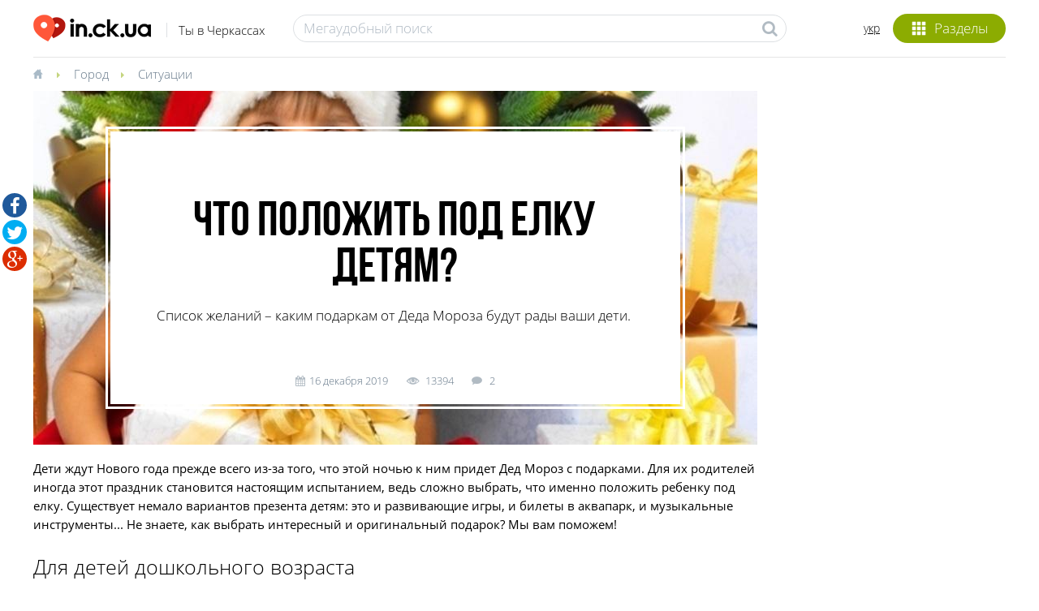

--- FILE ---
content_type: text/html; charset=utf-8
request_url: https://in.ck.ua/situacii/chto-polozhit-pod-elku-detyam
body_size: 18153
content:
<!DOCTYPE html><html lang="ru"><head><meta content="text/html; charset=UTF-8" http-equiv="Content-Type" /><title>Подарки на Новый год детям: что подарить ребенку в Черкассах</title>
<meta name="description" content="Не знаете, как выбрать интересный и оригинальный подарок для детей на Новый год – мы вам поможем! Список желаний: каким подаркам от Деда Мороза будут рады ваши дети." />
<meta property="og:title" content="Что положить под елку детям?" />
<meta property="og:image" content="https://photo.in.ck.ua/article/548e/b052/4365/6e27/cc97/2000/chto-polozhit-pod-elku-detyam.12@2x.jpeg" />
<meta property="og:description" content=" Список желаний – каким подаркам от Деда Мороза будут рады ваши дети.  " />
<meta property="og:type" content="article" />
<meta property="og:article:published_time" content="2019-12-16 11:56:00" />
<meta property="og:url" content="https://in.ck.ua/situacii/chto-polozhit-pod-elku-detyam" />
<meta name="viewport" content="width=device-width" /><meta name="csrf-param" content="authenticity_token" />
<meta name="csrf-token" content="S3ctYvq/iifKyRabT8lCmkbjQcFriRsgtSzQ51UXkIf19wcsbYxBRuEeDZLhHgyBuvcZZLlbquJKewVLM1msZA==" /><link rel="shortcut icon" type="image/x-icon" href="https://s.in.ck.ua/assets/favicon-39d4610b558126ccc18b4362a05e171c.ico" /><style>html{overflow-y:scroll}html,body{color:#000;font:300 14px/1.2 'Open Sans',arial,"helvetica cy","nimbus sans l",tahoma,sans-serif;height:100%;margin:0;padding:0;}ul{list-style-position:inside;margin:0;<padding:0>}body{position:relative;z-index:0}*{-webkit-box-sizing:border-box;-moz-box-sizing:border-box;box-sizing:border-box}.col-xs-1{width:8.3333333333%}.col-xs-2{width:16.6666666667%}.col-xs-3{width:25%}.col-xs-4{width:33.3333333333%}.col-xs-5{width:41.6666666667%}.col-xs-6{width:50%}.col-xs-7{width:58.3333333333%}.col-xs-8{width:66.6666666667%}.col-xs-9{width:75%}.col-xs-10{width:83.3333333333%}.col-xs-11{width:91.6666666667%}.col-xs-12{width:100%}a{color:#000;-moz-transition:color .2s ease-in-out;-o-transition:color .2s ease-in-out;-webkit-transition:color .2s ease-in-out;transition:color .2s ease-in-out;text-decoration:none}a:hover,a:active{color:#8cac01}a:focus{color:#8cac01;outline:none}@media (min-width:480px){.col-xs-12 .items-link,.col-xs-12 .organization,.col-xs-12 .lunch-block{max-width:none!important}}.container{padding-left:20px;padding-right:20px;margin-left:auto;margin-right:auto;width:auto;max-width:1238px}.row{margin:0 0 0 -26px}.col-sm-1,.col-sm-2,.col-sm-3,.col-sm-4,.col-sm-5,.col-sm-6,.col-sm-7,.col-sm-8,.col-sm-9,.col-sm-10,.col-sm-11,.col-sm-12{float:none;display:inline-block;padding:0 0 0 26px;vertical-align:top}input[type="text"],.input-usual[type="text"],input[type="password"],input[type="email"],input[type="tel"]{border:1px solid #dde0e3;color:#000;font:300 17px/17px "Open Sans",arial,"helvetica cy","nimbus sans l",tahoma,sans-serif;height:34px;padding:0 9px 1px;-moz-border-radius:20px;-webkit-border-radius:20px;border-radius:20px}input[type="text"]::-webkit-input-placeholder,.input-usual[type="text"]::-webkit-input-placeholder,input[type="password"]::-webkit-input-placeholder,input[type="email"]::-webkit-input-placeholder,input[type="tel"]::-webkit-input-placeholder{font:300 17px/23px "Open Sans",arial,"helvetica cy","nimbus sans l",tahoma,sans-serif;color:#afb9c3}input[type="text"]:-moz-placeholder,.input-usual[type="text"]:-moz-placeholder,input[type="password"]:-moz-placeholder,input[type="email"]:-moz-placeholder,input[type="tel"]:-moz-placeholder,input[type="text"]::-moz-placeholder,.input-usual[type="text"]::-moz-placeholder,input[type="password"]::-moz-placeholder,input[type="email"]::-moz-placeholder,input[type="tel"]::-moz-placeholder{font:300 17px/31px "Open Sans",arial,"helvetica cy","nimbus sans l",tahoma,sans-serif;color:#647788}input[type="text"].placeholder,.placeholder.input-usual[type="text"],input[type="password"].placeholder,input[type="email"].placeholder,input[type="tel"].placeholder{font:300 17px/33px "Open Sans",arial,"helvetica cy","nimbus sans l",tahoma,sans-serif;color:#afb9c3}header{margin-bottom:10px}header .header-inner{background:#fff;padding-top:15px;padding-bottom:0}header .container-inner{padding-bottom:9px}header .floatbox{margin:9px auto 0;max-width:480px;position:relative;z-index:1}header .floatbox:before,header .floatbox:after{content:"";display:table}header .floatbox:after{clear:both}header .categories-block{float:right;margin-top:2px;padding:0 0 8px;position:relative;z-index:5}header a.enter-link{margin-top:24px}header .categories-block .icons{background:#8cac01;color:#fff;cursor:pointer;font-size:17px;font-weight:300;line-height:35px;height:36px;position:relative;text-align:center;width:58px;z-index:11;-webkit-border-radius:25px;-moz-border-radius:25px;border-radius:25px}header .categories-block .icons i{display:inline-block;font-size:18px;height:36px;line-height:43px;margin:0;vertical-align:top;width:18px;opacity:1}header .categories-block .icons i:before{height:36px;line-height:36px;position:absolute;vertical-align:top;left:0;top:0;z-index:0}header .categories-block .icons span{display:none}header .categories-block .popup-categories{display:block;visibility:hidden;z-index:-10}header a.logo,header a.logo:hover{font-size:34px;height:33px;line-height:34px;letter-spacing:-.05em;margin:0;color:#000;display:block;float:left;position:relative;text-decoration:none;white-space:nowrap;width:auto}header a.logo img,header a.logo:hover img{vertical-align:middle;height:100%!important;width:auto!important;-moz-transition:height .25s ease;-o-transition:height .25s ease;-webkit-transition:height .25s ease}header a.logo img.logo-small,header a.logo:hover img.logo-small{left:0;position:absolute;top:3px}header a.logo img.logo-big,header a.logo:hover img.logo-big{filter:progid:DXImageTransform.Microsoft.Alpha(Opacity=0);opacity:0}header a.logo>span{display:block;font-size:15px;letter-spacing:0;line-height:18px;margin:-2px 0 0 40px;vertical-align:middle;white-space:nowrap}@-moz-document url-prefix(){header.mini .categories-block .icons{line-height:34px}}header .links-block{float:right;position:relative;z-index:100}header .link-icon{height:31px;margin-top:10px}header .language{float:right;margin:12px 16px 0 0;text-decoration:underline;position:relative}header .select-drop-review.enter-select{float:right;font-size:14px;margin:20px 0 0 16px}header .search-form{margin-top:3px;position:relative}.search-form .icon{background:0 0;border:0;cursor:pointer;position:absolute;z-index:0}.search-form input[type="text"]{border:1px solid #dde0e3;color:#323232;font:300 17px/17px 'Open Sans',arial,"helvetica cy","nimbus sans l",tahoma,sans-serif;height:34px;margin:0;padding:6px 35px 8px 12px;-webkit-border-radius:20px;-moz-border-radius:20px;border-radius:20px;width:100%}.search-form input[type="text"]::-webkit-input-placeholder{font:300 17px/23px 'Open Sans',arial,"helvetica cy","nimbus sans l",tahoma,sans-serif;color:#afb9c3}.search-form input[type="text"]:-moz-placeholder,.search-form input[type="text"]::-moz-placeholder{font:300 17px/17px 'Open Sans',arial,"helvetica cy","nimbus sans l",tahoma,sans-serif;color:#647788}.search-form input[type="text"].placeholder{font:300 17px/23px 'Open Sans',arial,"helvetica cy","nimbus sans l",tahoma,sans-serif;color:#afb9c3}.search-form .icon{font-size:20px;height:19px;margin:0;top:7px;right:12px;width:18px}header .border-header{background:#e6e6e6;height:1px;width:100%}.clear-head{clear:both}.popup-search{display:none;left:0;position:absolute;top:0;right:0;z-index:1000}.popup-categories{right:0;padding:43px 0 0;position:absolute;top:0;width:254px;z-index:10}.popup-categories:before,.popup-categories:after{content:"";display:table}.popup-categories:after{clear:both}img{max-width:100%}.js-massonry .containerAnim .block-anim{float:left}.grid-sizer{width:8.3333333333%}@media (min-width:480px){.col-sm-1{width:8.3333333333%}.col-vs-2{width:16.6666666667%}.col-vs-3{width:25%}.col-vs-4{width:33.3333333333%}.col-vs-5{width:41.6666666667%}.col-vs-6{width:50%}.col-vs-7{width:58.3333333333%}.col-vs-8{width:66.6666666667%}.col-vs-9{width:75%}.col-vs-10{width:83.3333333333%}.col-vs-11{width:91.6666666667%}.col-vs-12{width:100%}}@media (min-width:766px){.col-sm-1{width:8.3333333333%}.col-sm-2{width:16.6666666667%}.col-sm-3{width:25%}.col-sm-4{width:33.3333333333%}.col-sm-5{width:41.6666666667%}.col-sm-6{width:50%}.col-sm-7{width:58.3333333333%}.col-sm-8{width:66.6666666667%}.col-sm-9{width:75%}.col-sm-10{width:83.3333333333%}.col-sm-11{width:91.6666666667%}.col-sm-12{width:100%}}@media (min-width:947px){.top-header{height:52px}.col-md-1{width:8.3333333333%}.col-md-2{width:16.6666666667%}.col-md-3{width:25%}.col-md-4{width:33.3333333333%}.col-md-5{width:41.6666666667%}.col-md-6{width:50%}.col-md-7{width:58.3333333333%}.col-md-8{width:66.6666666667%}.col-md-9{width:75%}.col-md-10{width:83.3333333333%}.col-md-11{width:91.6666666667%}.col-md-12{width:100%}}@media (max-width:479px){.col-xs-12 .items-link,.col-xs-12 .organization,.col-xs-12 .lunch-block{max-width:280px;margin-left:auto;margin-right:auto}}@media (max-width:765px){.container{max-width: 626px;margin-left:auto;margin-right:auto}}.offset-main{padding-bottom:44px}.col-xs-12 .items-link,.col-xs-12 .organization,.col-xs-12 .lunch-block{max-width:280px}.relative{position:relative}.hide{display:none}.arc-m{border:3px solid #fff;bottom:10%;display:block;overflow:hidden;left:10%;position:absolute;right:10%;top:10%;z-index:1}.arc-m .arc-m-wrap{display:block;height:100%;padding:3px}.arc-m .arc-m-inner{background:#fff;display:block;height:100%;overflow:hidden;position:relative;z-index:0}.arc-m .bg-arc{bottom:0;display:block;left:0;position:absolute;right:0;top:0;z-index:0}.arc-m .bg-arc .bg-arc-inner{overflow:hidden}.arc-m .bg-arc .bg-arc-inner,.arc-m .bg-arc .bg-arc-inner .bg-cc{display:block;height:100%;text-align:center;position:relative;width:100%}.arc-m .bg-arc .bg-arc-inner .bg-cc{left:50%}.arc-m .bg-arc .bg-arc-inner img{margin-left:-100%;max-width:none;height:100%;width:auto}.arc-m table{border-collapse:separate;height:100%;margin:0;overflow:hidden;position:relative;table-layout:fixed;width:100%;z-index:1}.arc-m table tr.odd{height:17%}.arc-m table td{text-align:center;vertical-align:middle}.arc-m table td>*{display:block;padding:0 5%}.arc-m table td>div{padding-top:2%}.arc-m table td>img{display:inline}.arc-m table td p{margin:0}.arc-m .res-text{margin-top:2.5%}.arc-m .time-post{margin-left:0}.article-main{display:block;float:left;margin:0;max-width:100%;position:relative;text-decoration:none;z-index:0}.icons-inside .category-icons{display:block}.block5{border:1px solid #e6e6e6;border-top:0;padding:8px 10px 17px}.icons-inside-inner{height:100%;margin:0;position:relative;width:100%;vertical-align:top;z-index:0;-moz-transform:rotate(0deg);-ms-transform:rotate(0deg);-webkit-transform:rotate(0deg);transform:rotate(0deg);-moz-transition:all .5s ease-out;-o-transition:all .5s ease-out;-webkit-transition:all .5s ease-out;transition:all .5s ease-out}.icons-inside{bottom:10px;left:11px;position:absolute;z-index:1}.icons-inside .category-icons{height:35px;width:35px}.icons-inside a{text-decoration:none}.icons-inside .category-icons img,.icons-inside .bl-1{vertical-align:middle}.icons-inside .bl-1{display:inline-block}.icons-inside .bl-2{overflow:hidden;padding:0 0 0 17px}.icons-inside-big{color:#fff!important;bottom:0;cursor:default;display:table;left:0;right:0;text-align:left;vertical-align:middle;width:100%;background:url("[data-uri]");background:-webkit-gradient(linear,50% 0%,50% 100%,color-stop(0%,transparent),color-stop(100%,#000));background:-moz-linear-gradient(transparent 0%,#000 100%);background:-webkit-linear-gradient(transparent 0%,#000 100%);background:linear-gradient(transparent 0%,#000 100%)}.icons-inside-big *,.icons-inside-big a{color:inherit!important}.icons-inside-big .category-icons{height:69px;width:69px}.icons-inside-big .bl-1{width:69px}.icons-inside-big .bl-1,.icons-inside-big .bl-2{display:table-cell;vertical-align:middle;position:relative}.icons-inside-big .bl-2{z-index:1}.icons-inside-big .bl-1{z-index:2}.icons-inside-big .relative{z-index:1}.icons-inside-big .time-post{margin-left:0}.icons-inside-big .link-block{bottom:0;display:block;left:0;position:absolute;right:0;top:0;z-index:0}.icons-inside-big .icons-inside-inner{padding:28px 17px 16px;position:relative;z-index:0}.icons-inside-big .icons-inside-inner1{position:relative;z-index:0;cursor:pointer;display:block;padding:20px 17px 6px;text-align:center}#tabs{margin-top:15px;width:100%;position:relative;z-index:5}table.tabs-li{margin:-1px 0 0;max-width:100%;width:100%}table.tabs-li td{border-collapse:collapse;border:1px solid #e6e6e6;height:58px;vertical-align:middle;padding:0;text-align:center}table.tabs-li td>.grey-menu-item,table.tabs-li td.active .yet-category-link{background:#f4f5f7}table.tabs-li td h1,table.tabs-li td h2{font-family:inherit;font-size:inherit;font-weight:inherit;line-height:inherit}table.tabs-li td>a,table.tabs-li td>a:link,table.tabs-li td>div{color:#000;font:300 18px/20px "Open Sans",arial,"helvetica cy","nimbus sans l",tahoma,sans-serif;bottom:0;display:table;height:57px;position:relative;text-decoration:none;white-space:nowrap;width:100%;z-index:0}table.tabs-li td>a:hover,table.tabs-li td>a:link:hover,table.tabs-li td>div:hover{color:#000}table.tabs-li td>a:hover .line-l,table.tabs-li td>a:link:hover .line-l,table.tabs-li td>div:hover .line-l{height:3px;background:#8cac01}table.tabs-li td>a .text-m,table.tabs-li td>a:link .text-m,table.tabs-li td>div .text-m{display:table-cell;font-size:inherit;font-weight:inherit;line-height:inherit;height:55px;padding:0 15px 3px;position:relative;vertical-align:middle;z-index:0}table.tabs-li td>a .text-m>span,table.tabs-li td>a .text-m h1,table.tabs-li td>a .text-m h2,table.tabs-li td>a:link .text-m>span,table.tabs-li td>a:link .text-m h1,table.tabs-li td>a:link .text-m h2,table.tabs-li td>div .text-m>span,table.tabs-li td>div .text-m h1,table.tabs-li td>div .text-m h2{display:inline-block;vertical-align:middle}table.tabs-li td>a .text-m>span.badge,table.tabs-li td>a .text-m h1.badge,table.tabs-li td>a .text-m h2.badge,table.tabs-li td>a:link .text-m>span.badge,table.tabs-li td>a:link .text-m h1.badge,table.tabs-li td>a:link .text-m h2.badge,table.tabs-li td>div .text-m>span.badge,table.tabs-li td>div .text-m h1.badge,table.tabs-li td>div .text-m h2.badge{line-height:16px!important;margin:0 0 -4px 8px;padding-bottom:2px;padding-top:1px;position:relative;vertical-align:middle}table.tabs-li td>a .line-l,table.tabs-li td>a:link .line-l,table.tabs-li td>div .line-l{height:3px;background:0 0;position:absolute;left:-1px;right:-1px;z-index:0;bottom:-1px}.badge{display:inline-block;min-width:10px;padding:3px 7px;font-size:12px;font-weight:700;line-height:1;vertical-align:baseline;white-space:nowrap;text-align:center;background-color:#dce1e7;border-radius:3px;color:#647788}#tabs .popup-categories{display:none}.description-v.phone-block .description-inner{max-height:32px}.description-v.description-text .description-inner{max-height:58px}.text1, .block10 span {font: 300 15px/21px "Open Sans", arial, "helvetica cy", "nimbus sans l", tahoma, sans-serif;}.text2 { color: #647788;font: 300 13px/19px "Open Sans", arial, "helvetica cy", "nimbus sans l", tahoma, sans-serif;vertical-align: middle;}.text3 {font: 300 17px/23px "Open Sans", arial, "helvetica cy", "nimbus sans l", tahoma, sans-serif;padding-top: 5px;}.text3 a {text-decoration: underline !important;}.text4 {font: 60px/0.95em "Bebas Neue Cyrillic";}.text5 {font: 300 22px/26px "Open Sans", arial, "helvetica cy", "nimbus sans l", tahoma, sans-serif;}.text6 {font: 300 25px/28px "Open Sans", arial, "helvetica cy", "nimbus sans l", tahoma, sans-serif;padding: 6px 0 0;}.text7 {border-bottom: 1px solid #e6e6e6;font: 300 25px/1.12 "Open Sans", arial, "helvetica cy", "nimbus sans l", tahoma, sans-serif;margin: 0;padding: 0 0 6px;}.text8, .block10 b {font: 600 20px/25px "Open Sans", arial, "helvetica cy", "nimbus sans l", tahoma, sans-serif;padding-top: 5px;}.text9 {font: 300 40px/1.05 "Open Sans", arial, "helvetica cy", "nimbus sans l", tahoma, sans-serif;padding-top: 9px;}.text10 {font: 300 32px/35px "Open Sans", arial, "helvetica cy", "nimbus sans l", tahoma, sans-serif;padding-top: 5px;}.text11 {color: #b1bbc3;font: 400 11px/13px "Open Sans", arial, "helvetica cy", "nimbus sans l", tahoma, sans-serif;}.text12 {font: 300 35px/42px "Open Sans", arial, "helvetica cy", "nimbus sans l", tahoma, sans-serif;}.text13 {font: 23px/26px "Bebas Neue Cyrillic";}.text14 {font: 36px/1 "Bebas Neue Cyrillic";}.text15 {font: 40px/1 "Bebas Neue Cyrillic";}.text16 {font: 47px/1 "Bebas Neue Cyrillic";}.text17 {font: 400 15px/23px "Open Sans", arial, "helvetica cy", "nimbus sans l", tahoma, sans-serif;padding-top: 5px;}.text17 a {text-decoration: underline !important;}.text18 {color: black;font: 300 14px/17px "Open Sans", arial, "helvetica cy", "nimbus sans l", tahoma, sans-serif;}.text19 {font: 300 20px/25px "Open Sans", arial, "helvetica cy", "nimbus sans l", tahoma, sans-serif;}.text20 {font:300 17px/20px "Open Sans", arial, "helvetica cy", "nimbus sans l", tahoma, sans-serif;}.text21{border-bottom: 1px solid #e6e6e6;font: 300 21px/1.12 "Open Sans", arial, "helvetica cy", "nimbus sans l", tahoma, sans-serif;margin: 0;padding: 0 0 6px;}.text22{font:600 22px/1.1 "Open Sans", arial, "helvetica cy", "nimbus sans l", tahoma, sans-serif}.text22>*,.text22 a{color:inherit}.text22 a:hover,.text22 a:focus{color:inherit}.text4 span,.text13 span,.text14 span,.text15 span,.text16 span, .link3 span{font-family:'Open Sans', arial, "helvetica cy", "nimbus sans l", tahoma, sans-serif;font-weight:600;font-size:0.9em}.description-v .description-inner {overflow: hidden;position:relative;z-index:0}.voitingTableResults{height:320px}.blockVoiting .voiting-block-wrap{position:relative;padding-top:50px;z-index:1}.blockVoitingResults{display:none}.blockVoitingResults.visible-voiting{display:block}.blockVoitingResults.visible-voiting .bl-percents {text-transform:uppercase}.blockVoiting .voiting-block-wrap table{height:100%;table-layout:fixed;width:100%}.blockVoiting .voiting-block-wrap table td .voiting-result .voiting-result-wrap .bl-percents{padding:8px 0;word-wrap:break-word}.blockVoiting .voiting-block-wrap table td .voiting-result .voiting-result-wrap{height: 0}.blockVoiting .voiting-block-wrap table td .voiting-result{overflow:hidden}.blockVoiting .voiting-block-wrap table td .voiting-result .voiting-result-wrap .bl-percents .text2{line-height:17px}</padding:0>.description-v .description-inner {overflow: hidden;position:relative;z-index:0;}.img-block ul {list-style:none;padding:0}.bx-wrapper ul,.lunch-block ul,.slider-article ul{margin:0;padding:0;list-style:none}.quest-block.quest-win{max-width:446px}@media (min-width: 947px){header.header-big a.logo{ height:72px;margin-top:0}}.top-header .cart-mini{float:left;}.top-header .avatar.table-cell img{max-height:37px;max-width:37px}.dropdown-menu{display:none}.link9{color:black}.link9>*,.link9 a{color:inherit;font:300 23px/1.25 "Open Sans",arial,"helvetica cy","nimbus sans l",tahoma,sans-serif}.link9>a:hover,.link9>a:focus{color:inherit;text-decoration:underline}@font-face {font-family:'Bebas Neue Cyrillic';src:url("https://s.in.ck.ua/assets/fonts/Bebas_Neue_Cyrillic-4822a648e35f8530c904c9cb6ffa1659.eot");src:url("https://s.in.ck.ua/assets/fonts/Bebas_Neue_Cyrillic-4822a648e35f8530c904c9cb6ffa1659.eot?#iefix") format('embedded-opentype'),url("https://s.in.ck.ua/assets/fonts/Bebas_Neue_Cyrillic-873565e71bfa01a3dd63004849da155a.woff") format('woff'),url("https://s.in.ck.ua/assets/fonts/Bebas_Neue_Cyrillic-63967c0ab848c601f4fb70057be387eb.ttf") format('truetype'),url("https://s.in.ck.ua/assets/fonts/Bebas_Neue_Cyrillic-f054e4ef64440dd6dc17707b0e0fb80c.svg") format('svg');font-weight:normal;font-style:normal}@font-face {font-family:'Open Sans';src:url("https://s.in.ck.ua/assets/fonts/openSansLigtht-20e9fea4d16e8e40aec3a788541a453c.eot");src:url("https://s.in.ck.ua/assets/fonts/openSansLigtht-20e9fea4d16e8e40aec3a788541a453c.eot?#iefix") format("embedded-opentype"),url("https://s.in.ck.ua/assets/fonts/openSansLigtht-e683197ed0a7841c01d7dfadfd588d16.woff") format("woff"),url("https://s.in.ck.ua/assets/fonts/openSansLigtht-5f825bd3ad623b026a71453b803fc3f4.ttf") format("truetype"),url("https://s.in.ck.ua/assets/fonts/openSansLigtht-e5d0873597c9efabbd9d56927c090543.svg#OpenSans-Light") format("svg");font-style: normal;font-weight:300}@font-face {font-family:'Open Sans';src:url("https://s.in.ck.ua/assets/fonts/openSansLigthtItalic-d06589e4d2f271408a88503c771057e8.eot");src:url("https://s.in.ck.ua/assets/fonts/openSansLigthtItalic-d06589e4d2f271408a88503c771057e8.eot?#iefix") format("embedded-opentype"),url("https://s.in.ck.ua/assets/fonts/openSansLigtht-e683197ed0a7841c01d7dfadfd588d16.woff") format("woff"),url("https://s.in.ck.ua/assets/fonts/openSansLigthtItalic-a090af277e4d4cdc1c7563ee4b900628.ttf") format("truetype"),url("https://s.in.ck.ua/assets/fonts/openSansLigthtItalic-9cc86d45edc48ab7d3ba8cede4189752.svg#OpenSansLight-Italic") format("svg");font-style: italic;font-weight: 300}@font-face {font-family:'Open Sans';src:url("https://s.in.ck.ua/assets/fonts/openSansRegural-2be9d70d2d061f6678a64bed3342120f.eot");src:url("https://s.in.ck.ua/assets/fonts/openSansRegural-2be9d70d2d061f6678a64bed3342120f.eot?#iefix") format("embedded-opentype"),url("https://s.in.ck.ua/assets/fonts/openSansRegural-e197a7a8b09bbb349ffa48e3c8135c4d.woff") format("woff"),url("https://s.in.ck.ua/assets/fonts/openSansRegural-369feff156d902443422a8dfcc48999d.ttf") format("truetype"),url("https://s.in.ck.ua/assets/fonts/openSansRegural-36bd15b30c8815a0748f75eb27c4ab2e.svg#OpenSans") format("svg");font-style:normal;font-weight:400}@font-face {font-family:'Open Sans';src:url("https://s.in.ck.ua/assets/fonts/openSansReguralItalic-69bc9f127c6efbd9e87b0ec961be6e62.eot");src:url("https://s.in.ck.ua/assets/fonts/openSansReguralItalic-69bc9f127c6efbd9e87b0ec961be6e62.eot?#iefix") format("embedded-opentype"),url("https://s.in.ck.ua/assets/fonts/openSansReguralItalic-f1b3996bcca51cd7c1cd010959794847.woff") format("woff"),url("https://s.in.ck.ua/assets/fonts/openSansLigthtItalic-a090af277e4d4cdc1c7563ee4b900628.ttf") format("truetype"),url("https://s.in.ck.ua/assets/fonts/openSansReguralItalic-45d7843a11ef5bcc5d63ad8f8f772554.svg#OpenSans-Italic") format("svg");font-style:italic;font-weight:400}@font-face {font-family:'Open Sans';src:url("https://s.in.ck.ua/assets/fonts/openSansSemibold-213adfec540116dea9399cc5b119a3cc.eot");src:url("https://s.in.ck.ua/assets/fonts/openSansSemibold-213adfec540116dea9399cc5b119a3cc.eot?#iefix") format("embedded-opentype"),url("https://s.in.ck.ua/assets/fonts/openSansSemibold-ece778f2d2b20eea3ab25d92b272d919.woff") format("woff"),url("https://s.in.ck.ua/assets/fonts/openSansSemibold-d5418e0b7af36abe6ccbfed9663dd44e.ttf") format("truetype"),url("https://s.in.ck.ua/assets/fonts/openSansSemibold-0f30f4b8405182b9d467869fc3d8af2c.svg#OpenSans-Semibold") format("svg");font-style: normal;font-weight:600}@font-face {font-family:'Open Sans';src:url("https://s.in.ck.ua/assets/fonts/openSansBold-0b69debba912505eacec4155d6f65d15.eot");src:url("https://s.in.ck.ua/assets/fonts/openSansBold-0b69debba912505eacec4155d6f65d15.eot?#iefix") format("embedded-opentype"),url("https://s.in.ck.ua/assets/fonts/openSansBold-a9886caaab082e4f8110c286e178f772.woff") format("woff"),url("https://s.in.ck.ua/assets/fonts/openSansBold-ad75abf8f442010c5cbe173afc8b2469.ttf") format("truetype"),url("https://s.in.ck.ua/assets/fonts/openSansBold-e043b0da2918e4bc2cb42e3cc8f0d2ba.svg#OpenSans-Bold") format("svg");font-style:normal;font-weight:700}</style><script type="text/javascript">!function(e){"use strict";var t=function(t,n,r){var o=e.document,l=o.createElement("link");l.setAttribute("async","true");var i;if(n)i=n;else{var a=(o.body||o.getElementsByTagName("head")[0]).childNodes;i=a[a.length-1]}var d=o.styleSheets;l.rel="stylesheet",l.href=t,l.media="only x",i.parentNode.insertBefore(l,n?i:i.nextSibling);var f=function(e){for(var t=l.href,n=d.length;n--;)if(d[n].href===t)return e();setTimeout(function(){f(e)})};return l.onloadcssdefined=f,f(function(){l.media=r||"all"}),l};"undefined"!=typeof module?module.exports=t:e.loadCSS=t}("undefined"!=typeof global?global:this);
loadCSS("https://s.in.ck.ua/assets/application-4ddfebbdd49bc7c0a673430539611ed3.css");</script><!--[if lt IE 9]><script src="https://s.in.ck.ua/assets/html5-e3003f74fbb83940aeab54c49bf4b7d4.js" data-turbolinks-track="true"></script><link rel="stylesheet" media="all" href="https://s.in.ck.ua/assets/ie8-26a2079c201dd5137f5209553e2bd728.css" data-turbolinks-track="true" /><![endif]--><script src="https://s.in.ck.ua/assets/application-360dc66689dd4b81e63fa0b7af473742.js" data-turbolinks-track="true" defer="defer"></script><link href="https://in.ck.ua/situacii/chto-polozhit-pod-elku-detyam" hreflang="ru" rel="alternate" /><link href="https://in.ck.ua/ua/sytuacii/shcho-poklasty-pid-yalynku-dityam" hreflang="uk" rel="alternate" /><meta content="JY8RZ_RZeDhu9-Or49vhCANj43n1vp4jh-414u9ybmc" name="google-site-verification" /></head><body><div id="init-js" data-resource="Articles" data-action="Show" data-app-name="Inckua"></div><noscript><iframe height="0" src="//www.googletagmanager.com/ns.html?id=GTM-PNL6Q7" style="display:none;visibility:hidden" width="0"></iframe></noscript><script data-turbolinks-eval="false" type="text/javascript">(function(w,d,s,l,i){w[l]=w[l]||[];w[l].push({'gtm.start':new Date().getTime(),event:'gtm.js'});var f=d.getElementsByTagName(s)[0],j=d.createElement(s),dl=l!='dataLayer'?'&l='+l:'';j.async=true;j.src='//www.googletagmanager.com/gtm.js?id='+i+dl;f.parentNode.insertBefore(j,f);})(window,document,'script','dataLayer','GTM-PNL6Q7');</script><script type="text/javascript">App = {
  urls: {
    pin_img: "https://s.in.ck.ua/assets/blue-pin-ef6e6a8f647f11afeb4523098bf3eb16.png"
  }
}</script><script type="text/javascript">(function(d) {
  var s = d.createElement('script');
  s.defer = true;
  s.src = 'https://multisearch.io/plugin/12259';
  if (d.head) d.head.appendChild(s);
})(document);</script><script type="text/javascript">preloader_class = 'fa fa-spinner grey';
preloader_image = '';</script><div id="wrapper"><div id="pages"><header><div class="header-inner"><div class="container"><div class="container-inner clearfix"><a class="logo" href="https://in.ck.ua/"><img alt="in.ck.ua" title="" class="logo-big" data-at2x="https://s.in.ck.ua/assets/logo@2x-bec4b3d1b525ee9a62bde8127083c0dd.png" width="auto" src="https://s.in.ck.ua/assets/logo-aa6c157ed2ab2d5f738ad63650fd6063.png" /><img alt="in.ck.ua" title="" class="logo-small" data-at2x="https://s.in.ck.ua/assets/logo_small@2x-efcad6809f33f66f2b2e6531feed6aba.png" width="auto" src="https://s.in.ck.ua/assets/logo_small-ad0a9daaa35b246b1f3317918ad139e9.png" /><span>Ты в Черкассах</span></a><div class="links-block"><div class="categories-block wrap-hover"><div class="icons popup-link-hover" data-selector="#categoriesPopup"><i class="glyphicons show_thumbnails"></i><span>Разделы</span></div><div class="popup-categories popup-anim-hover" id="categoriesPopup"></div></div><div class="language"><a href="https://in.ck.ua/ua/sytuacii/shcho-poklasty-pid-yalynku-dityam">укр</a></div></div><div class="clear-head"></div><div class="floatbox"><div class="search-form"><span class="fa fa-search icon grey"></span><input type="text" name="q" id="q" placeholder="Мегаудобный поиск" autocomplete="off" /></div></div></div><div class="border-header"></div><div class="popup-search" data-close-search="Свернуть рубрики" data-open-search="Выбрать рубрику" id="popupSearch"><div class="container"><div class="popup-search-inner" id="popupSearchInner"><div id="magicsearch"><div class="search-inner"><form accept-charset="UTF-8" action="/remote/search" method="get"><input type="text" name="q" id="q" autocomplete="off" /><span class="icon fa fa-search"></span><span class="glyphicons remove_2" id="icon-reset"></span></form><div class="line-border"></div></div></div></div></div></div></div></div></header><div id="content"><div class="container"><div class="breadcrumbs offset-8"><div itemscope="itemscope" itemtype="http://data-vocabulary.org/Breadcrumb"><a href="https://in.ck.ua/"><meta itemprop="url" content="https://in.ck.ua/"><meta itemprop="title" content="Главная"><span class="glyphicons home" title="Главная"></span></a></div><span class="fa fa-caret-right green"></span><div itemscope="itemscope" itemtype="http://data-vocabulary.org/Breadcrumb"><a href="/gorod/" itemprop="url"><span itemprop="title">Город</span></a></div><span class="fa fa-caret-right green"></span><div itemscope="itemscope" itemtype="http://data-vocabulary.org/Breadcrumb"><a href="/situacii/" itemprop="url"><span itemprop="title">Ситуации</span></a></div></div><div id="asideMenu"></div><div class="row"><div class="col-md-9 col-sm-8 col-vs-12 col-xs-12"><article class="row offset-2 offset-b-24-minus" itemscope="" itemtype="http://schema.org/Article"><meta content="ru" itemprop="inLanguage" /><meta content="In.ck.ua" itemprop="author" /><meta content="2019-12-16 11:56:00 +0200" itemprop="dateModified"><span itemprop="publisher" itemscope="" itemtype="http://schema.org/Organization"><span itemprop="logo" itemscope="" itemtype="http://schema.org/ImageObject"><meta content="https://in.ck.ua/assets/logo.png" itemprop="url" /></span><meta content="In.ck.ua" itemprop="name" /></span></meta><div class="block-anim col-sm-12  col-vs-12 col-xs-12 "><div class="article-main"><span class="arc-m"><span class="arc-m-wrap"><span class="arc-m-inner"><table class="article-bl"><tr><td><div class="block-title"><h1 class="res-text text4" itemprop="name headline">Что положить под елку детям?</h1><span class="text3 " itemprop="description"><span class="block-fix-title-4-line-inner"><p>Список желаний – каким подаркам от Деда Мороза будут рады ваши дети. </p>
</span></span></div></td></tr><tr class="odd"><td><span class="bl-bt"><span class="time-post"><i class="fa fa-calendar"></i><span class="text2">16 декабря 2019<time content="2019-12-16 11:56:00 +0200" itemprop="datePublished"></time></span></span><span class="look"><span class="glyphicons eye_open"></span><meta content="UserPageVisits:13394" itemprop="interactionCount" /><span class="text2" data-model="article" data-views-count-gid="gid://inckua/Article/548eb05243656e27cc972000" id="user-page-visits">13394</span></span><span class="look"><span class="glyphicons chat"></span><span class="text2" data-comments-count-gid="gid://inckua/Article/548eb05243656e27cc972000">2</span></span></span></td></tr></table></span></span></span><img class="article_header_image" itemprop="image" alt="&#39;Что положить под елку детям?&#39;" title="&#39;Что положить под елку детям?&#39; - фото" data-at2x="https://photo.in.ck.ua/article/548e/b052/4365/6e27/cc97/2000/chto-polozhit-pod-elku-detyam.12@2x.jpeg?1540371750" width="auto" src="https://photo.in.ck.ua/article/548e/b052/4365/6e27/cc97/2000/chto-polozhit-pod-elku-detyam.12.jpeg?1540371750" /></div></div><div class="col-sm-12 col-vs-12 col-xs-12 offset-18" data-update-counts=""><div class="article-block text17 offset-0"><p>Дети ждут Нового года прежде всего из-за того, что этой ночью к ним придет Дед Мороз с подарками. Для их родителей иногда этот праздник становится настоящим испытанием, ведь сложно выбрать, что именно положить ребенку под елку. Cуществует немало вариантов презента детям: это и развивающие игры, и билеты в аквапарк, и музыкальные инструменты... Не знаете, как выбрать интересный и оригинальный подарок? Мы вам поможем!</p>

<h2>Для детей дошкольного возраста</h2>

<div class="row center"><div class="col-sm-12 col-vs-12 col-xs-12"><div class="slider-article"><img alt="Что положить под елку детям?" title="Что положить под елку детям?" itemprop="image" src="https://photo.in.ck.ua/article/5851/4638/eef8/884c/6b00/07ae/chto-polozhit-pod-elku-detyam.12.jpeg?1481721418" /><div class="text3 grey offset-4">Что положить под елку детям?</div></div></div></div>

<h3>Книги</h3>

<p>Все же, как не крути, а лучшим подарком для ребенка любого возраста является книга. Яркие, теплые и красивые книги от украинских издательств с народными и современными сказками придутся кстати к новогодним праздникам. Цена: от 40 грн.</p>

<h3>Мягкие игрушки</h3>

<p>Самый простой и беспроигрышный символический подарок. Идете в гости к семье с ребенком? Узнайте, какой персонаж или герой нравится ребенку, и благодарность малыша вам обеспечена. Цена: от 140 грн.</p>

<h3>Конструктор Lego Ninjago</h3>

<p>Все дети любят Lego, вне зависимости от возраста и пола. Эти конструкторы уже давно превратились в отдельную вселенную со своими героями. Большинство детей очень обрадуются конструктору из серии Лего Ниндзяго. Конструктор развивает воображение, мелкую моторику рук, позволяет строить невероятные сооружения. Чем масштабнее будет конструктор, тем больше радости вы увидите на лице ребенка. Цена: от 200 грн за самые простые элементы, до 5000 грн за набор со множеством деталей и персонажей.</p>

<h3>Набор пазлов</h3>

<p>Полезный подарок, ведь пазлы, по сравнению с другими игрушками, тренируют внимание, терпение, учат устанавливать связи между частями и целым. Для детей до 3 лет можно приобрести мягкие пазлы, старшим детям подойдут большие и твердые. Цена: от 80 грн и выше.</p>

<h3>Микроскоп</h3>

<p>У вас растет маленький ученый и исследователь, который хочет узнать, из чего состоят окружающие его вещи? Купите микроскоп. Такой подарок понравится и мальчикам, и девочкам. Простейшие микроскопы для детей позволят увидеть, из чего состоит любимая игрушка или листочек домашней фиалки. Очень затягивает малышей. Цена: от 200 грн за простейшие модели из пластика.</p>

<h3>Наборы для творчества</h3>

<p>Наборы для рисования водой, комплекты для изготовления украшений, кинетический песок, наборы пластилина и теста для лепки, мягкая глина – все наборы для творчества развивают фантазию и мелкую моторику рук. Цена: от 50 грн до 700-900 грн за большие наборы.</p>

<h3>Автомобиль на радиоуправлении</h3>

<p>Машинки на радиоуправлении сегодня могут иметь разные формы и виды: героев любимых мультиков, гоночные и спортивные авто, машины-перевертыши и т. д. Популярные модели изготавливаются точно по их полноразмерным прототипам. Уменьшенные копии зачастую учитывают технические параметры реальных автомобилей. Цена: от 300 грн.</p>

<h3>Кукла L.O.L.</h3>

<p>Подарок, который подойдет не только для дошкольников. Куклы L.O.L. – интересная загадка, ведь они имеют различные свойства и никогда не знаешь, какая достанется. Это игрушка в виде шара с несколькими слоями, в которых тайные послания, кукла и модные аксессуары для нее. Цена: от 400 грн.</p>

<h2>Для детей школьного возраста</h2>

<div class="row center"><div class="col-sm-12 col-vs-12 col-xs-12"><div class="slider-article"><ul class="bxslider clearfix" id=""><li><img alt="Фото 1 - Что положить под елку детям?" title="Что положить под елку детям? - фото 1" itemprop="image" data-title="Что положить под елку детям?" src="https://photo.in.ck.ua/article/548e/b052/4365/6e27/cc96/2000/chto-polozhit-pod-elku-detyam.12.jpeg?1481721100" /></li><li><img alt="Фото 2 - Что положить под елку детям?" title="Что положить под елку детям? - фото 2" itemprop="image" data-title="Что положить под елку детям?" src="https://photo.in.ck.ua/article/548e/b052/4365/6e27/cc98/2000/chto-polozhit-pod-elku-detyam.12.jpeg?1481721151" /></li></ul></div></div></div>

<h3>Сертификат в <a href="https://in.ck.ua/paintball/podarochnyy-sertifikat-1004" target="_blank">пейнтбол</a> или квест-комнату</h3>

<p>Дарить ребенку можно не только игрушки, но и крутые впечатления. Цена: пейнтбол – от 180 грн, квест-комната – 300 грн.</p>

<h3>Новогодние сладости</h3>

<p>Для малышей Новый год – это не только пора елок и снега, но и время разнообразных вкусных сладостей. Сладкие новогодние подарки – это пряники, пирожные, конфеты, капкейки, стилизированные под праздничную тематику. Цена: от 25 грн за 1 пряник, около 1000 грн за пряничный торт.</p>

<h3><a href="https://in.ck.ua/foto-video/" target="_blank">Фотосессия</a></h3>

<p>Каждая минута жизни неповторима и интересна по-своему. Большинство детей, а особенно девочки, с 10-11 лет будут не против получить профессиональный фотосет в красивом интерьере и с необычным сюжетом. Цена: от 600 грн.</p>

<h3>Механические 3D-пазлы</h3>

<p>Деревянные механические пазлы – это тракторы, локомотивы, кодовые замки, двигатели, комбайны, механические шкатулки, трамвайчики, сейфы, силомеры, состоящие из множества мелких деталей. Все механизмы разработаны таким образом, чтобы ребенок смог сам сложить изделие без специальных инструментов и клея, используя инструкцию. Механизмы двигаются, позволяя подросткам изучать основы механики и понимать, как работает то или иное устройство. Все пазлы изготавливаются из экологически чистого материала – дерева. И что еще более приятно – на этом рынке работает украинская команда "Ukrainian Gears", которая выпускает невероятные вещи. Такой подарок рассчитан на ребенка 9-14 лет. Цена: от 300 грн.</p>

<h3>Набор BEYBLADE</h3>

<p>Игра состоит из комплекта красочных волчков по мотивам одноименного мультсериала. Суть игры в том, чтобы вытолкнуть волчок соперника со специальной арены. Ребенок сможет весело поиграть с друзьями или с вами. Цена: от 400 грн.</p>

<h3><span style="color: inherit; font-size: 22px;">Билет в аквапарк</span></h3>

<p>В холодное время года кусочек лета и позитива будет уместен как никогда. Цена: детский сертификат в аквапарк в Броварах обойдется в 250 грн, посещение аквапарка по семейному тарифу (взрослый и 1 ребенок) обойдется в 400 грн, (взрослый и 2 ребенка) – 600 грн.</p>

<h3>Телескоп</h3>

<p>Подарите устройство, чтобы ребенок смог наблюдать за звездным небом, открывать новые горизонты. На рынке есть модели для дошкольников и старшеклассников. Они отличаются друг от друга возможностями увеличения и диаметром объектива. В выборе все зависит от ваших финансовых возможностей и ожиданий от прибора. Цена: 350 грн и выше.</p>

<h3>Сертификат на игру в лазертаг</h3>

<p>Лазертаг – это спортивная военно-тактическая игра, по ощущениям максимально похожа на настоящую перестрелку. Удовольствие получат не только дети, но и их родители. Цена: от 130 грн/60 мин игры.</p>

<h3>Детский транспорт: скейт, самокат, велосипед</h3>

<p>Отличный вариант для активных развлечений на улице. Цена зависит от модели, стоимость скейта стартует от 400 грн, самоката – от 500 грн, купить велосипед можно за 1300 грн.</p>

<h3>3D-ручка</h3>

<p>3D ручка – это инструмент, способный рисовать в воздухе. С помощью этой ручки ваш малыш сможет рисовать не на бумаге, а буквально в пространстве. Рекомендованный возраст – от 7 лет, но при должном старании можно пробовать уже с 5. Цена: от 400 грн.</p>

<h3>Smart-часы</h3>

<p>Это подарок не только ребенку, но и себе самому как заботливому родителю. Эти часы всегда подскажут вам, где находится ребёнок, отслеживая его геолокацию. Также он сможет принимать звонки и звонить на два самых важных номера – мама, папа. Родители могут слушать, что происходит рядом с ребёнком – например, как ребёнок отвечает на уроках. Управление часами происходит полностью через мобильное приложение, которое можно скачать бесплатно. Если ребёнок снимет часы с руки, то автоматически на телефон родителя придёт уведомление. Также приходят уведомления, если часы разряжены. Цена: от 300 грн.</p>

<h3>Наушники</h3>

<p>Если ваш ребенок смотрит мультики, играет в игры или слушает музыку, ему понадобятся наушники. Проводные или беспроводные, вакуумные, вкладыши или накладные – выбирайте самые удобные. Цена: от 300 грн.</p>

<h3>Домашний питомец</h3>

<p>Дети в школьном возрасте уже хотят позаботиться о ком-то. Предоставьте им такую возможность, подарив животное и, конечно, помогите и научите присматривать за ним. Это может быть рыбка, хомяк, котенок или щенок, или что-нибудь неординарное: кролик, хорёк, обезьяна, улитка ахатина, мини-пиг, игуана и другие. Рискнёте? Цена: от 50 грн.</p>

<h3>Музыкальный инструмент</h3>

<p>Может быть, пришло время осваивать какой-либо музыкальный инструмент? Если у ребенка есть желание, пришло самое время! Освоить инструмент можно даже на дому. Первый шаг – приобрести его. Лучше спросите перед покупкой, что ребенку интереснее всего: клавиши, гитара, барабаны, гармошка, аккордеон, свирель? Можно начать даже с ксилофона. Цена: от 300 грн.</p>

<h3>Мольберт или обучающая доска</h3>

<p>Отличным подарком для мальчиков и девочек старше пяти лет станет мольберт или доска для рисования и обучения. Они бывают двосторонние, где одна сторона – для рисования мелом, другая – для рисования маркерами на водной основе, а также для магнитов. Цена: от 200 грн.</p>

<h3>Настольная игра</h3>

<p>Настольные игры – отличное времяпрепровождение для всей семьи. Но подбирать их тоже следует с учётом индивидуальных особенностей ребёнка. Ориентируйтесь на возраст на коробке, а также помните о характере и увлечениях малыша. Цена: от 100 грн.</p>

<h3>Железная дорога или автотрек</h3>

<p>Это классика жанра. Кто в детстве не мечтал о железной дороге и классном гараже для машинок? Такому подарку обрадуется как спокойный ребёнок, так и непоседа. Цена: от 200 грн.</p>

<h3>Набор для создания украшений</h3>

<p>У девочек в этот период просыпается интерес к рукоделию. Поэтому наборы для творчества – отличный подарок для них. Вариантов много. Есть наборы с бусинами и лесками для создания браслетов и бус, а также наборы для плетения браслетов из резинок.</p>

<h3>Очки виртуальной реальности</h3>

<p>VR-шлемы – отдельная категория подарков, на которую стоит обратить внимание. Это однозначно актуально и приведёт в восторг подростка, следящего за развитием технологий. Цена: от 300 грн.</p>

<h3>Приставка</h3>

<p>А помните карманные игровые приставки, на которых играли в тетрис? Можете ознакомить своего ребенка с такой (стоимостью от 50 грн) или же подарить современную "Sony" (от 7000 грн) или "Xbox" (от 3500 грн).</p>
</div><div class="offset-main-top"><div class="text17 offset-0">Хотите подсказать нам тему статьи или новости? Напишите ее на почту нашему редактору и +100500 к карме вам гарантировано!</div><div class="email-send offset-7"><a id="backlnkarticle" class="popup-link link-dark ajax-popup-link linkSendMessage company_remote_form" data-url="/remote/feedback/new?type=article" data-style="3" href="#"><span class="fa fa-envelope text3 offset-0 green"></span><span class="text3 offset-0 decor">Отправить тему</span></a></div><div class="clear"></div></div><div class="text7 offset-main-top">Комментарии</div><div class="offset-16"></div><div class="review" id="review"><div class="review-block" id="commentFormBlock"></div><form data-placement="#commentFormBlock" class="new_user_comment" method="get" action="/remote/user_comments/new?commentable_slug=chto-polozhit-pod-elku-detyam&amp;commentable_type=Article" data-remote="true"><button class="btn btn-small offset-main-margin" data-placeholder="Комментарий" type="submit">Добавить комментарий</button></form><ul id="comments"><li id="5673b06c43656e01764e2d00" itemprop="review" itemscope="" itemtype="http://schema.org/Review"><div class="review-user "><div class="avatar"><a target="blank" href="http://vk.com/id25085022"><img alt="Фото" title="" src="https://photo.in.ck.ua/user/5578/4253/5461/6719/1c61/0300/tatyanka-basarab.2.jpeg?1496284215" /></a></div><div class="review-wrap"><div class="name"><b class="text8 offset-0"><a target="blank" href="http://vk.com/id25085022"><span itemprop="author">Татьянка Басараб</span></a></b><div class="time text2"><span><a class="grey" href="#5673b06c43656e01764e2d00">18 декабря, 09:06</a><time content="2015-12-18 09:06:20 +0200" itemprop="datePublished"></time></span></div></div><p class="text1" itemprop="description">Билет в аквапарк за  200 грн<br>какой аквапарк имеется в виду?</p><div class="like-review"><form data-placement="#subCommentFormBlock5673b06c43656e01764e2d00" class="new_user_comment" method="get" action="/remote/user_comments/new?commentable_slug=chto-polozhit-pod-elku-detyam&amp;commentable_type=Article&amp;parent_id=5673b06c43656e01764e2d00" data-remote="true"><button class="button" type="submit">Ответить</button></form><div class="select select-drop like-good grey"><div class="choice help-wrap" data-url="/remote/likes?likeable_id=5673b06c43656e01764e2d00&amp;likeable_type=Companies%3A%3AChildrenComment&amp;type=like" id="like-comment-5673b06c43656e01764e2d00"><span class="fa fa-thumbs-o-up"></span><div class="help-bl">мне нравится<div></div></div></div><div class="choice-drop"></div></div><div class="select-drop select-drop-review"><div class="choice" data-comment-users-like="true" data-url="/remote/likes?likeable_id=5673b06c43656e01764e2d00&amp;likeable_type=Companies%3A%3AChildrenComment&amp;type=like"><span class="count-like">0</span></div><div class="choice-drop"></div></div><div class="select select-drop like-good grey"><div class="choice help-wrap" data-url="/remote/likes?likeable_id=5673b06c43656e01764e2d00&amp;likeable_type=Companies%3A%3AChildrenComment&amp;type=dislike" id="dislike-comment-5673b06c43656e01764e2d00"><span class="fa fa-thumbs-o-down"></span><div class="help-bl">мне не нравится<div></div></div></div><div class="choice-drop"></div></div><div class="select-drop select-drop-review"><div class="choice" data-comment-users-like="true" data-url="/remote/likes?likeable_id=5673b06c43656e01764e2d00&amp;likeable_type=Companies%3A%3AChildrenComment&amp;type=dislike"><span class="count-like">0</span></div><div class="choice-drop"></div></div></div><div class="review-block" id="subCommentFormBlock5673b06c43656e01764e2d00"></div></div></div></li><li id="586ba218eef88829fb021f65" itemprop="review" itemscope="" itemtype="http://schema.org/Review"><div class="review-user review-review"><div class="avatar"><a target="blank" href="https://www.facebook.com/app_scoped_user_id/146645405825272"><img alt="Фото" title="" src="https://photo.in.ck.ua/user/586b/a200/eef8/8829/f602/225f/sasha-freymut.2.jpeg?1637034623" /></a></div><div class="review-wrap"><div class="name"><b class="text8 offset-0"><a target="blank" href="https://www.facebook.com/app_scoped_user_id/146645405825272"><span itemprop="author">Саша Фреймут</span></a></b><div class="time text2"><span><a class="grey" href="#586ba218eef88829fb021f65">3 января, 15:07</a><time content="2017-01-03 15:07:36 +0200" itemprop="datePublished"></time></span></div></div><p class="text1" itemprop="description">Наверное вот этот http://savanna.ck.ua/tyru-dlya-shkolnikov/akvapark-s-cherkass/</p><div class="like-review"><form data-placement="#subCommentFormBlock586ba218eef88829fb021f65" class="new_user_comment" method="get" action="/remote/user_comments/new?commentable_slug=chto-polozhit-pod-elku-detyam&amp;commentable_type=Article&amp;parent_id=5673b06c43656e01764e2d00" data-remote="true"><button class="button" type="submit">Ответить</button></form><div class="select select-drop like-good grey"><div class="choice help-wrap" data-url="/remote/likes?likeable_id=586ba218eef88829fb021f65&amp;likeable_type=Companies%3A%3AChildrenComment&amp;type=like" id="like-comment-586ba218eef88829fb021f65"><span class="fa fa-thumbs-o-up"></span><div class="help-bl">мне нравится<div></div></div></div><div class="choice-drop"></div></div><div class="select-drop select-drop-review"><div class="choice" data-comment-users-like="true" data-url="/remote/likes?likeable_id=586ba218eef88829fb021f65&amp;likeable_type=Companies%3A%3AChildrenComment&amp;type=like"><span class="count-like">0</span></div><div class="choice-drop"></div></div><div class="select select-drop like-good grey"><div class="choice help-wrap" data-url="/remote/likes?likeable_id=586ba218eef88829fb021f65&amp;likeable_type=Companies%3A%3AChildrenComment&amp;type=dislike" id="dislike-comment-586ba218eef88829fb021f65"><span class="fa fa-thumbs-o-down"></span><div class="help-bl">мне не нравится<div></div></div></div><div class="choice-drop"></div></div><div class="select-drop select-drop-review"><div class="choice" data-comment-users-like="true" data-url="/remote/likes?likeable_id=586ba218eef88829fb021f65&amp;likeable_type=Companies%3A%3AChildrenComment&amp;type=dislike"><span class="count-like">0</span></div><div class="choice-drop"></div></div></div><div class="review-block" id="subCommentFormBlock586ba218eef88829fb021f65"></div></div></div></li></ul></div><div class="col-sm-12 col-vs-12 col-xs-12 offset-18"><div class="text7">Больше интересного</div><div class="offset-16"></div><div class="row"><div class="containerAnim"><div class="grid-sizer"></div><div class="block-anim col-md-4 col-sm-6 col-vs-6 col-xs-12 offset-main"><div class="lunch-block"><div class="items-link" itemscope="" itemtype="http://schema.org/Article"><meta content="In.ck.ua" itemprop="author" /><meta content="2019-12-23 11:55:00 +0200" itemprop="dateModified" /><span itemprop="publisher" itemscope="" itemtype="http://schema.org/Organization"><span itemprop="logo" itemscope="" itemtype="http://schema.org/ImageObject"><meta content="https://in.ck.ua/assets/logo.png" itemprop="url" /></span><meta content="In.ck.ua" itemprop="name" /></span><div class="relative"><a itemprop="url" class="img-article" href="/situacii/kogda-pereros-deda-moroza-neobychnye-razvlecheniya"><img alt="Статья &#39;Когда &quot;перерос&quot; Деда Мороза: необычные развлечения для детей&#39;" title="Статья &#39;Когда &quot;перерос&quot; Деда Мороза: необычные развлечения для детей&#39; - фото" itemprop="image" data-at2x="https://photo.in.ck.ua/article/5a2f/a7a3/c101/052c/6500/5dca/kogda-pereros-deda-moroza-neobychnye-razvlecheniya.4@2x.jpeg?1540371715" width="auto" src="https://photo.in.ck.ua/article/5a2f/a7a3/c101/052c/6500/5dca/kogda-pereros-deda-moroza-neobychnye-razvlecheniya.4.jpeg?1540371715" /></a></div><div class="block5"><div class="link2 offset-7 offset-b-4"><a class="decoration-none" href="/situacii/"><h2 class="brown">Ситуации</h2></a></div><div class="link6"><a class="title-link" itemprop="url" href="/situacii/kogda-pereros-deda-moroza-neobychnye-razvlecheniya"><span class="bold" itemprop="name headline">Когда "перерос" Деда Мороза: необычные развлечения для детей</span></a></div><span class="bl-bt offset-2"><span class="time-post bl-detal"><span class="text2">23 декабря 2019</span><time content="2019-12-23 11:55:00 +0200" itemprop="datePublished"></time></span><span class="look "><span class="glyphicons eye_open"></span><span class="text2" data-views-count-gid="gid://inckua/Article/5a2fa7a3c101052c65005dca">2221</span></span><span class="look"><span class="glyphicons chat"></span><span class="text2" data-comments-count-gid="gid://inckua/Article/5a2fa7a3c101052c65005dca">0</span></span></span></div></div></div></div><div class="block-anim col-md-4 col-sm-6 col-vs-6 col-xs-12 offset-main"><div class="lunch-block"><div class="items-link" itemscope="" itemtype="http://schema.org/Article"><meta content="In.ck.ua" itemprop="author" /><meta content="2019-12-10 12:00:00 +0200" itemprop="dateModified" /><span itemprop="publisher" itemscope="" itemtype="http://schema.org/Organization"><span itemprop="logo" itemscope="" itemtype="http://schema.org/ImageObject"><meta content="https://in.ck.ua/assets/logo.png" itemprop="url" /></span><meta content="In.ck.ua" itemprop="name" /></span><div class="relative"><a itemprop="url" class="img-article" href="/situacii/detskiy-novogodniy-kostyum-gde-kupit-ili-vzyat"><img alt="Статья &#39;Детский новогодний костюм: где купить или взять на прокат? &#39;" title="Статья &#39;Детский новогодний костюм: где купить или взять на прокат? &#39; - фото" itemprop="image" data-at2x="https://photo.in.ck.ua/article/547c/76c5/4365/6e2b/ea2d/0000/detskiy-novogodniy-kostyum-gde-kupit-ili-vzyat.4@2x.jpeg?1540371841" width="auto" src="https://photo.in.ck.ua/article/547c/76c5/4365/6e2b/ea2d/0000/detskiy-novogodniy-kostyum-gde-kupit-ili-vzyat.4.jpeg?1540371841" /></a></div><div class="block5"><div class="link2 offset-7 offset-b-4"><a class="decoration-none" href="/situacii/"><h2 class="brown">Ситуации</h2></a></div><div class="link6"><a class="title-link" itemprop="url" href="/situacii/detskiy-novogodniy-kostyum-gde-kupit-ili-vzyat"><span class="bold" itemprop="name headline">Детский новогодний костюм: где купить или взять на прокат? </span></a></div><span class="bl-bt offset-2"><span class="time-post bl-detal"><span class="text2">10 декабря 2019</span><time content="2019-12-10 12:00:00 +0200" itemprop="datePublished"></time></span><span class="look "><span class="glyphicons eye_open"></span><span class="text2" data-views-count-gid="gid://inckua/Article/547c76c543656e2bea2d0000">52572</span></span><span class="look"><span class="glyphicons chat"></span><span class="text2" data-comments-count-gid="gid://inckua/Article/547c76c543656e2bea2d0000">5</span></span></span></div></div></div></div><div class="block-anim col-md-4 col-sm-6 col-vs-6 col-xs-12 offset-main"><div class="lunch-block"><div class="items-link" itemscope="" itemtype="http://schema.org/Article"><meta content="In.ck.ua" itemprop="author" /><meta content="2019-12-06 10:33:00 +0200" itemprop="dateModified" /><span itemprop="publisher" itemscope="" itemtype="http://schema.org/Organization"><span itemprop="logo" itemscope="" itemtype="http://schema.org/ImageObject"><meta content="https://in.ck.ua/assets/logo.png" itemprop="url" /></span><meta content="In.ck.ua" itemprop="name" /></span><div class="relative"><a itemprop="url" class="img-article" href="/sobytiya/cheuikend-daydzhest-sobytiy-s-6-po-8-dekabrya"><img alt="Статья &#39;ЧеУикенд: дайджест событий с 6 по 8 декабря&#39;" title="Статья &#39;ЧеУикенд: дайджест событий с 6 по 8 декабря&#39; - фото" itemprop="image" data-at2x="https://photo.in.ck.ua/article/5dea/125f/c101/056c/0f01/0ad1/chevikend-daydzhest-podiy-iz-6-po-8-grudnya.4@2x.jpeg?1575621213" width="auto" src="https://photo.in.ck.ua/article/5dea/125f/c101/056c/0f01/0ad1/chevikend-daydzhest-podiy-iz-6-po-8-grudnya.4.jpeg?1575621213" /></a></div><div class="block5"><div class="link2 offset-7 offset-b-4"><a class="decoration-none" href="/sobytiya/"><h2 class="brown">События</h2></a></div><div class="link6"><a class="title-link" itemprop="url" href="/sobytiya/cheuikend-daydzhest-sobytiy-s-6-po-8-dekabrya"><span class="bold" itemprop="name headline">ЧеУикенд: дайджест событий с 6 по 8 декабря</span></a></div><span class="bl-bt offset-2"><span class="time-post bl-detal"><span class="text2">6 декабря 2019</span><time content="2019-12-06 10:33:00 +0200" itemprop="datePublished"></time></span><span class="look "><span class="glyphicons eye_open"></span><span class="text2" data-views-count-gid="gid://inckua/Article/5dea125fc101056c0f010ad1">1392</span></span><span class="look"><span class="glyphicons chat"></span><span class="text2" data-comments-count-gid="gid://inckua/Article/5dea125fc101056c0f010ad1">0</span></span></span></div></div></div></div></div></div></div></div></article><div class="offset-main-minus"></div><div class="offset-main"></div><div><div data-url="/remote/subscriber" id="subscribe-block"></div></div></div><div class="col-md-3 col-sm-4 col-vs-12 col-xs-12 sticky-aside vs-offset-top-main"><aside data-posters-source="/remote/posters?taxon=53ee055443656e03f5680200"><div id="fixedBlock"></div></aside></div></div></div></div></div></div><div id="likes"><div class="pluso-likes" id="likesiInner"><ul><li><a data-url="https://www.facebook.com/sharer/sharer.php?src=sp&amp;u=https://in.ck.ua/situacii/chto-polozhit-pod-elku-detyam" title="Поделиться Facebook" href="#"><i class="fa fa-facebook white circle bg-dark-blue"></i></a></li><li><a data-url="https://twitter.com/intent/tweet?url=https://in.ck.ua/situacii/chto-polozhit-pod-elku-detyam" title="Поделиться Twitter" href="#"><i class="fa fa-twitter white circle bg-ligth-blue"></i></a></li><li><a data-url="https://plus.google.com/share?url=https://in.ck.ua/situacii/chto-polozhit-pod-elku-detyam" title="Поделиться Google+" href="#"><i class="fa fa-google-plus white circle bg-red2"></i></a></li><li><div class="share-counter-container"><span class="share-counter-title" data-query="0" id="full_like_counter">0</span></div></li></ul></div></div><footer><div class="footer-wrap"><div class="container clearfix"><div class="pull-right vs-pull-none relative z2"><ul class="footer-menu clearfix"><li><a href="/oferta">Оферта</a></li><li><a href="/kontakty">Контакты</a></li><li><a id="backlnk" class="popup-link ajax-popup-link company_remote_form" data-url="/remote/feedback/new" data-style="3" href="#">Обратная связь</a></li><li><a rel="nofollow" href="/rules/user">Правила сайта</a></li></ul><div class="footer-contact-left white">Рекламируйся с нами</div></div><div class="relative z1"><div class="copyrights"><p>in.ck.ua - бизнес и развлечения Черкассы © 2013-2026, TAG.UA</p><p class="terms-bl">Копирование и перепечатка любых материалов с сайта in.ck.ua возможны только
при наличии прямой активной гиперссылки не дальше первого абзаца.
Использование авторских материалов сайта in.ck.ua в печатных изданиях
возможно только с письменного разрешения редакции.
</p><div id="bigmirWrap"><noscript><a href="https://www.bigmir.net/" target="_blank"><img alt="bigmir)net TOP 100" border="0" height="19" src="https://c.bigmir.net/?v16939800&amp;s16939800&amp;t29" title="bigmir)net TOP 100" width="160" /></a></noscript></div></div></div></div></div></footer><div class="hide-content" id="hideContent"></div><div id="top-link"><a href="#top"><span class="fa fa-arrow-up"></span></a></div><div class="popup-f popup-anim" id="ajaxPopup"><div class="filt-sw"><div class="pop-drop"></div><div class="close-img glyphicons remove_2"></div><div id="popupContent"></div></div></div><div id="subscribe_result"></div><script defer src="https://static.cloudflareinsights.com/beacon.min.js/vcd15cbe7772f49c399c6a5babf22c1241717689176015" integrity="sha512-ZpsOmlRQV6y907TI0dKBHq9Md29nnaEIPlkf84rnaERnq6zvWvPUqr2ft8M1aS28oN72PdrCzSjY4U6VaAw1EQ==" data-cf-beacon='{"version":"2024.11.0","token":"fb43808bc2d0411885bc0a5f494202d1","r":1,"server_timing":{"name":{"cfCacheStatus":true,"cfEdge":true,"cfExtPri":true,"cfL4":true,"cfOrigin":true,"cfSpeedBrain":true},"location_startswith":null}}' crossorigin="anonymous"></script>
</body></html>

--- FILE ---
content_type: application/javascript; charset=utf-8
request_url: https://multisearch.io/plugin/12259
body_size: -161
content:
!function(e){var c=e.createElement("script");c.defer=!0,c.src="https://plugin.multisearch.io/plugin?id=12259&v=2.7787",e.head&&e.head.appendChild(c)}(document);


--- FILE ---
content_type: application/javascript
request_url: https://s.in.ck.ua/assets/application-360dc66689dd4b81e63fa0b7af473742.js
body_size: 218019
content:
function masonryAside(){$(".vs-containerAnim").length&&($(".vs-containerAnim").is("#articles-aside")&&(masonryDelayVs=0),setTimeout(function(){$massonrySetkaVs=$(".vs-containerAnim").masonry(masonryOptionsVs)},masonryDelayVs),isActiveVs=!1,$(".vs-containerAnim").waitForImages({finished:function(){$(".vs-containerAnim").is("#articles-aside")&&(mdWidthVs=947),setTimeout(function(){window.innerWidth<=mdWidthVs&&window.innerWidth>479?(isActiveVs=!0,$massonrySetkaVs.masonry(masonryOptionsVs)):(isActiveVs=!1,$massonrySetkaVs.masonry("destroy"))},masonryDelayVs)},waitForAll:!0}))}function popupSizePercent(t){return t?.55:.9}function getContentPopup(){var t=$($href).find("iframe");return t.length?t:$($href).find("#divvmap")}function getParentPopupOffset(){for(var t=$($href).parents(),e=0;e<t.length;e++){var i=$(t[e]);if("static"!=i.css("position"))return i.offset()}return $("body").offset()}function positionPopup(t,e,i,n){e=e||$($href).height(),t=t||$($href).width();var s=getParentPopupOffset(),o=$win.height(),r=$win.width(),a=Math.round(o*popupSizePercent(o>=700)),l=Math.round(r*popupSizePercent(r>=1440));return e>a&&(t=Math.round(a*(t/e)),e=a),t>l&&(e=Math.round(l*(e/t)),t=l),$($href).css({position:"absolute",top:$win.scrollTop()+(o-e-n)/2-s.top,left:$win.scrollLeft()+(r-t-i)/2-s.left}),{height:e,width:t}}function resizePopup(){var t=getContentPopup(),e=$($href).find(".content-wrap"),i=parseFloat(e.css("padding-top"))+parseFloat(e.css("padding-bottom")),n=parseFloat(e.css("padding-left"))+parseFloat(e.css("padding-right"));$($href).fadeToggle(anim);var s=positionPopup(t.width(),t.height(),n,i);$($href).css({height:s.height+i,width:s.width+n}),t.css({height:s.height,width:s.width})}function updateTextWhiteBlock(){$(".arc-m").each(function(){var t=$(this);t.parent().parent().waitForImages({finished:function(){var e=t.find(".res-text");e.css("font-size","");for(var i=parseFloat(e.css("font-size")),n=t.find(".block-title"),s=n.outerHeight(),o=t.find(".arc-m-inner"),r=o.height(),a=t.find("tr.odd").outerHeight();1.22*s+a>r;){if(!(i>=21))return!1;s=n.outerHeight(),r=o.outerHeight(),i-=1,e.css("font-size",""+i+"px")}},waitForAll:!0})})}function blurImgFunction(){$(".blurImageContainer").find("img").addClass("blurImage");var t=$("img.blurImage");$(".blurImageContainer").gaussianBlur({deviation:4,imageClass:"blurImage"}),t.each(function(){var t=$(this).outerWidth()/2;$(this).closest(".blurImageContainer").find("svg").css({left:"50%","margin-left":-t})})}!function(t,e){"object"==typeof module&&"object"==typeof module.exports?module.exports=t.document?e(t,!0):function(t){if(!t.document)throw new Error("jQuery requires a window with a document");return e(t)}:e(t)}("undefined"!=typeof window?window:this,function(t,e){function i(t){var e="length"in t&&t.length,i=J.type(t);return"function"===i||J.isWindow(t)?!1:1===t.nodeType&&e?!0:"array"===i||0===e||"number"==typeof e&&e>0&&e-1 in t}function n(t,e,i){if(J.isFunction(e))return J.grep(t,function(t,n){return!!e.call(t,n,t)!==i});if(e.nodeType)return J.grep(t,function(t){return t===e!==i});if("string"==typeof e){if(ae.test(e))return J.filter(e,t,i);e=J.filter(e,t)}return J.grep(t,function(t){return U.call(e,t)>=0!==i})}function s(t,e){for(;(t=t[e])&&1!==t.nodeType;);return t}function o(t){var e=fe[t]={};return J.each(t.match(pe)||[],function(t,i){e[i]=!0}),e}function r(){K.removeEventListener("DOMContentLoaded",r,!1),t.removeEventListener("load",r,!1),J.ready()}function a(){Object.defineProperty(this.cache={},0,{get:function(){return{}}}),this.expando=J.expando+a.uid++}function l(t,e,i){var n;if(void 0===i&&1===t.nodeType)if(n="data-"+e.replace(we,"-$1").toLowerCase(),i=t.getAttribute(n),"string"==typeof i){try{i="true"===i?!0:"false"===i?!1:"null"===i?null:+i+""===i?+i:be.test(i)?J.parseJSON(i):i}catch(s){}ye.set(t,e,i)}else i=void 0;return i}function c(){return!0}function u(){return!1}function d(){try{return K.activeElement}catch(t){}}function h(t,e){return J.nodeName(t,"table")&&J.nodeName(11!==e.nodeType?e:e.firstChild,"tr")?t.getElementsByTagName("tbody")[0]||t.appendChild(t.ownerDocument.createElement("tbody")):t}function p(t){return t.type=(null!==t.getAttribute("type"))+"/"+t.type,t}function f(t){var e=Oe.exec(t.type);return e?t.type=e[1]:t.removeAttribute("type"),t}function m(t,e){for(var i=0,n=t.length;n>i;i++)ve.set(t[i],"globalEval",!e||ve.get(e[i],"globalEval"))}function g(t,e){var i,n,s,o,r,a,l,c;if(1===e.nodeType){if(ve.hasData(t)&&(o=ve.access(t),r=ve.set(e,o),c=o.events)){delete r.handle,r.events={};for(s in c)for(i=0,n=c[s].length;n>i;i++)J.event.add(e,s,c[s][i])}ye.hasData(t)&&(a=ye.access(t),l=J.extend({},a),ye.set(e,l))}}function v(t,e){var i=t.getElementsByTagName?t.getElementsByTagName(e||"*"):t.querySelectorAll?t.querySelectorAll(e||"*"):[];return void 0===e||e&&J.nodeName(t,e)?J.merge([t],i):i}function y(t,e){var i=e.nodeName.toLowerCase();"input"===i&&Ce.test(t.type)?e.checked=t.checked:("input"===i||"textarea"===i)&&(e.defaultValue=t.defaultValue)}function b(e,i){var n,s=J(i.createElement(e)).appendTo(i.body),o=t.getDefaultComputedStyle&&(n=t.getDefaultComputedStyle(s[0]))?n.display:J.css(s[0],"display");return s.detach(),o}function w(t){var e=K,i=He[t];return i||(i=b(t,e),"none"!==i&&i||(ze=(ze||J("<iframe frameborder='0' width='0' height='0'/>")).appendTo(e.documentElement),e=ze[0].contentDocument,e.write(),e.close(),i=b(t,e),ze.detach()),He[t]=i),i}function _(t,e,i){var n,s,o,r,a=t.style;return i=i||Re(t),i&&(r=i.getPropertyValue(e)||i[e]),i&&(""!==r||J.contains(t.ownerDocument,t)||(r=J.style(t,e)),Ye.test(r)&&We.test(e)&&(n=a.width,s=a.minWidth,o=a.maxWidth,a.minWidth=a.maxWidth=a.width=r,r=i.width,a.width=n,a.minWidth=s,a.maxWidth=o)),void 0!==r?r+"":r}function x(t,e){return{get:function(){return t()?void delete this.get:(this.get=e).apply(this,arguments)}}}function k(t,e){if(e in t)return e;for(var i=e[0].toUpperCase()+e.slice(1),n=e,s=Ge.length;s--;)if(e=Ge[s]+i,e in t)return e;return n}function C(t,e,i){var n=Be.exec(e);return n?Math.max(0,n[1]-(i||0))+(n[2]||"px"):e}function $(t,e,i,n,s){for(var o=i===(n?"border":"content")?4:"width"===e?1:0,r=0;4>o;o+=2)"margin"===i&&(r+=J.css(t,i+xe[o],!0,s)),n?("content"===i&&(r-=J.css(t,"padding"+xe[o],!0,s)),"margin"!==i&&(r-=J.css(t,"border"+xe[o]+"Width",!0,s))):(r+=J.css(t,"padding"+xe[o],!0,s),"padding"!==i&&(r+=J.css(t,"border"+xe[o]+"Width",!0,s)));return r}function D(t,e,i){var n=!0,s="width"===e?t.offsetWidth:t.offsetHeight,o=Re(t),r="border-box"===J.css(t,"boxSizing",!1,o);if(0>=s||null==s){if(s=_(t,e,o),(0>s||null==s)&&(s=t.style[e]),Ye.test(s))return s;n=r&&(X.boxSizingReliable()||s===t.style[e]),s=parseFloat(s)||0}return s+$(t,e,i||(r?"border":"content"),n,o)+"px"}function T(t,e){for(var i,n,s,o=[],r=0,a=t.length;a>r;r++)n=t[r],n.style&&(o[r]=ve.get(n,"olddisplay"),i=n.style.display,e?(o[r]||"none"!==i||(n.style.display=""),""===n.style.display&&ke(n)&&(o[r]=ve.access(n,"olddisplay",w(n.nodeName)))):(s=ke(n),"none"===i&&s||ve.set(n,"olddisplay",s?i:J.css(n,"display"))));for(r=0;a>r;r++)n=t[r],n.style&&(e&&"none"!==n.style.display&&""!==n.style.display||(n.style.display=e?o[r]||"":"none"));return t}function S(t,e,i,n,s){return new S.prototype.init(t,e,i,n,s)}function M(){return setTimeout(function(){Xe=void 0}),Xe=J.now()}function E(t,e){var i,n=0,s={height:t};for(e=e?1:0;4>n;n+=2-e)i=xe[n],s["margin"+i]=s["padding"+i]=t;return e&&(s.opacity=s.width=t),s}function I(t,e,i){for(var n,s=(ii[e]||[]).concat(ii["*"]),o=0,r=s.length;r>o;o++)if(n=s[o].call(i,e,t))return n}function A(t,e,i){var n,s,o,r,a,l,c,u,d=this,h={},p=t.style,f=t.nodeType&&ke(t),m=ve.get(t,"fxshow");i.queue||(a=J._queueHooks(t,"fx"),null==a.unqueued&&(a.unqueued=0,l=a.empty.fire,a.empty.fire=function(){a.unqueued||l()}),a.unqueued++,d.always(function(){d.always(function(){a.unqueued--,J.queue(t,"fx").length||a.empty.fire()})})),1===t.nodeType&&("height"in e||"width"in e)&&(i.overflow=[p.overflow,p.overflowX,p.overflowY],c=J.css(t,"display"),u="none"===c?ve.get(t,"olddisplay")||w(t.nodeName):c,"inline"===u&&"none"===J.css(t,"float")&&(p.display="inline-block")),i.overflow&&(p.overflow="hidden",d.always(function(){p.overflow=i.overflow[0],p.overflowX=i.overflow[1],p.overflowY=i.overflow[2]}));for(n in e)if(s=e[n],Ze.exec(s)){if(delete e[n],o=o||"toggle"===s,s===(f?"hide":"show")){if("show"!==s||!m||void 0===m[n])continue;f=!0}h[n]=m&&m[n]||J.style(t,n)}else c=void 0;if(J.isEmptyObject(h))"inline"===("none"===c?w(t.nodeName):c)&&(p.display=c);else{m?"hidden"in m&&(f=m.hidden):m=ve.access(t,"fxshow",{}),o&&(m.hidden=!f),f?J(t).show():d.done(function(){J(t).hide()}),d.done(function(){var e;ve.remove(t,"fxshow");for(e in h)J.style(t,e,h[e])});for(n in h)r=I(f?m[n]:0,n,d),n in m||(m[n]=r.start,f&&(r.end=r.start,r.start="width"===n||"height"===n?1:0))}}function F(t,e){var i,n,s,o,r;for(i in t)if(n=J.camelCase(i),s=e[n],o=t[i],J.isArray(o)&&(s=o[1],o=t[i]=o[0]),i!==n&&(t[n]=o,delete t[i]),r=J.cssHooks[n],r&&"expand"in r){o=r.expand(o),delete t[n];for(i in o)i in t||(t[i]=o[i],e[i]=s)}else e[n]=s}function j(t,e,i){var n,s,o=0,r=ei.length,a=J.Deferred().always(function(){delete l.elem}),l=function(){if(s)return!1;for(var e=Xe||M(),i=Math.max(0,c.startTime+c.duration-e),n=i/c.duration||0,o=1-n,r=0,l=c.tweens.length;l>r;r++)c.tweens[r].run(o);return a.notifyWith(t,[c,o,i]),1>o&&l?i:(a.resolveWith(t,[c]),!1)},c=a.promise({elem:t,props:J.extend({},e),opts:J.extend(!0,{specialEasing:{}},i),originalProperties:e,originalOptions:i,startTime:Xe||M(),duration:i.duration,tweens:[],createTween:function(e,i){var n=J.Tween(t,c.opts,e,i,c.opts.specialEasing[e]||c.opts.easing);return c.tweens.push(n),n},stop:function(e){var i=0,n=e?c.tweens.length:0;if(s)return this;for(s=!0;n>i;i++)c.tweens[i].run(1);return e?a.resolveWith(t,[c,e]):a.rejectWith(t,[c,e]),this}}),u=c.props;for(F(u,c.opts.specialEasing);r>o;o++)if(n=ei[o].call(c,t,u,c.opts))return n;return J.map(u,I,c),J.isFunction(c.opts.start)&&c.opts.start.call(t,c),J.fx.timer(J.extend(l,{elem:t,anim:c,queue:c.opts.queue})),c.progress(c.opts.progress).done(c.opts.done,c.opts.complete).fail(c.opts.fail).always(c.opts.always)}function P(t){return function(e,i){"string"!=typeof e&&(i=e,e="*");var n,s=0,o=e.toLowerCase().match(pe)||[];if(J.isFunction(i))for(;n=o[s++];)"+"===n[0]?(n=n.slice(1)||"*",(t[n]=t[n]||[]).unshift(i)):(t[n]=t[n]||[]).push(i)}}function O(t,e,i,n){function s(a){var l;return o[a]=!0,J.each(t[a]||[],function(t,a){var c=a(e,i,n);return"string"!=typeof c||r||o[c]?r?!(l=c):void 0:(e.dataTypes.unshift(c),s(c),!1)}),l}var o={},r=t===bi;return s(e.dataTypes[0])||!o["*"]&&s("*")}function N(t,e){var i,n,s=J.ajaxSettings.flatOptions||{};for(i in e)void 0!==e[i]&&((s[i]?t:n||(n={}))[i]=e[i]);return n&&J.extend(!0,t,n),t}function L(t,e,i){for(var n,s,o,r,a=t.contents,l=t.dataTypes;"*"===l[0];)l.shift(),void 0===n&&(n=t.mimeType||e.getResponseHeader("Content-Type"));if(n)for(s in a)if(a[s]&&a[s].test(n)){l.unshift(s);break}if(l[0]in i)o=l[0];else{for(s in i){if(!l[0]||t.converters[s+" "+l[0]]){o=s;break}r||(r=s)}o=o||r}return o?(o!==l[0]&&l.unshift(o),i[o]):void 0}function z(t,e,i,n){var s,o,r,a,l,c={},u=t.dataTypes.slice();if(u[1])for(r in t.converters)c[r.toLowerCase()]=t.converters[r];for(o=u.shift();o;)if(t.responseFields[o]&&(i[t.responseFields[o]]=e),!l&&n&&t.dataFilter&&(e=t.dataFilter(e,t.dataType)),l=o,o=u.shift())if("*"===o)o=l;else if("*"!==l&&l!==o){if(r=c[l+" "+o]||c["* "+o],!r)for(s in c)if(a=s.split(" "),a[1]===o&&(r=c[l+" "+a[0]]||c["* "+a[0]])){r===!0?r=c[s]:c[s]!==!0&&(o=a[0],u.unshift(a[1]));break}if(r!==!0)if(r&&t["throws"])e=r(e);else try{e=r(e)}catch(d){return{state:"parsererror",error:r?d:"No conversion from "+l+" to "+o}}}return{state:"success",data:e}}function H(t,e,i,n){var s;if(J.isArray(e))J.each(e,function(e,s){i||Ci.test(t)?n(t,s):H(t+"["+("object"==typeof s?e:"")+"]",s,i,n)});else if(i||"object"!==J.type(e))n(t,e);else for(s in e)H(t+"["+s+"]",e[s],i,n)}function W(t){return J.isWindow(t)?t:9===t.nodeType&&t.defaultView}var Y=[],R=Y.slice,q=Y.concat,B=Y.push,U=Y.indexOf,V={},Q=V.toString,G=V.hasOwnProperty,X={},K=t.document,Z="2.1.4",J=function(t,e){return new J.fn.init(t,e)},te=/^[\s\uFEFF\xA0]+|[\s\uFEFF\xA0]+$/g,ee=/^-ms-/,ie=/-([\da-z])/gi,ne=function(t,e){return e.toUpperCase()};J.fn=J.prototype={jquery:Z,constructor:J,selector:"",length:0,toArray:function(){return R.call(this)},get:function(t){return null!=t?0>t?this[t+this.length]:this[t]:R.call(this)},pushStack:function(t){var e=J.merge(this.constructor(),t);return e.prevObject=this,e.context=this.context,e},each:function(t,e){return J.each(this,t,e)},map:function(t){return this.pushStack(J.map(this,function(e,i){return t.call(e,i,e)}))},slice:function(){return this.pushStack(R.apply(this,arguments))},first:function(){return this.eq(0)},last:function(){return this.eq(-1)},eq:function(t){var e=this.length,i=+t+(0>t?e:0);return this.pushStack(i>=0&&e>i?[this[i]]:[])},end:function(){return this.prevObject||this.constructor(null)},push:B,sort:Y.sort,splice:Y.splice},J.extend=J.fn.extend=function(){var t,e,i,n,s,o,r=arguments[0]||{},a=1,l=arguments.length,c=!1;for("boolean"==typeof r&&(c=r,r=arguments[a]||{},a++),"object"==typeof r||J.isFunction(r)||(r={}),a===l&&(r=this,a--);l>a;a++)if(null!=(t=arguments[a]))for(e in t)i=r[e],n=t[e],r!==n&&(c&&n&&(J.isPlainObject(n)||(s=J.isArray(n)))?(s?(s=!1,o=i&&J.isArray(i)?i:[]):o=i&&J.isPlainObject(i)?i:{},r[e]=J.extend(c,o,n)):void 0!==n&&(r[e]=n));return r},J.extend({expando:"jQuery"+(Z+Math.random()).replace(/\D/g,""),isReady:!0,error:function(t){throw new Error(t)},noop:function(){},isFunction:function(t){return"function"===J.type(t)},isArray:Array.isArray,isWindow:function(t){return null!=t&&t===t.window},isNumeric:function(t){return!J.isArray(t)&&t-parseFloat(t)+1>=0},isPlainObject:function(t){return"object"!==J.type(t)||t.nodeType||J.isWindow(t)?!1:t.constructor&&!G.call(t.constructor.prototype,"isPrototypeOf")?!1:!0},isEmptyObject:function(t){var e;for(e in t)return!1;return!0},type:function(t){return null==t?t+"":"object"==typeof t||"function"==typeof t?V[Q.call(t)]||"object":typeof t},globalEval:function(t){var e,i=eval;t=J.trim(t),t&&(1===t.indexOf("use strict")?(e=K.createElement("script"),e.text=t,K.head.appendChild(e).parentNode.removeChild(e)):i(t))},camelCase:function(t){return t.replace(ee,"ms-").replace(ie,ne)},nodeName:function(t,e){return t.nodeName&&t.nodeName.toLowerCase()===e.toLowerCase()},each:function(t,e,n){var s,o=0,r=t.length,a=i(t);if(n){if(a)for(;r>o&&(s=e.apply(t[o],n),s!==!1);o++);else for(o in t)if(s=e.apply(t[o],n),s===!1)break}else if(a)for(;r>o&&(s=e.call(t[o],o,t[o]),s!==!1);o++);else for(o in t)if(s=e.call(t[o],o,t[o]),s===!1)break;return t},trim:function(t){return null==t?"":(t+"").replace(te,"")},makeArray:function(t,e){var n=e||[];return null!=t&&(i(Object(t))?J.merge(n,"string"==typeof t?[t]:t):B.call(n,t)),n},inArray:function(t,e,i){return null==e?-1:U.call(e,t,i)},merge:function(t,e){for(var i=+e.length,n=0,s=t.length;i>n;n++)t[s++]=e[n];return t.length=s,t},grep:function(t,e,i){for(var n,s=[],o=0,r=t.length,a=!i;r>o;o++)n=!e(t[o],o),n!==a&&s.push(t[o]);return s},map:function(t,e,n){var s,o=0,r=t.length,a=i(t),l=[];if(a)for(;r>o;o++)s=e(t[o],o,n),null!=s&&l.push(s);else for(o in t)s=e(t[o],o,n),null!=s&&l.push(s);return q.apply([],l)},guid:1,proxy:function(t,e){var i,n,s;return"string"==typeof e&&(i=t[e],e=t,t=i),J.isFunction(t)?(n=R.call(arguments,2),s=function(){return t.apply(e||this,n.concat(R.call(arguments)))},s.guid=t.guid=t.guid||J.guid++,s):void 0},now:Date.now,support:X}),J.each("Boolean Number String Function Array Date RegExp Object Error".split(" "),function(t,e){V["[object "+e+"]"]=e.toLowerCase()});var se=function(t){function e(t,e,i,n){var s,o,r,a,l,c,d,p,f,m;if((e?e.ownerDocument||e:H)!==A&&I(e),e=e||A,i=i||[],a=e.nodeType,"string"!=typeof t||!t||1!==a&&9!==a&&11!==a)return i;if(!n&&j){if(11!==a&&(s=ye.exec(t)))if(r=s[1]){if(9===a){if(o=e.getElementById(r),!o||!o.parentNode)return i;if(o.id===r)return i.push(o),i}else if(e.ownerDocument&&(o=e.ownerDocument.getElementById(r))&&L(e,o)&&o.id===r)return i.push(o),i}else{if(s[2])return Z.apply(i,e.getElementsByTagName(t)),i;if((r=s[3])&&_.getElementsByClassName)return Z.apply(i,e.getElementsByClassName(r)),i}if(_.qsa&&(!P||!P.test(t))){if(p=d=z,f=e,m=1!==a&&t,1===a&&"object"!==e.nodeName.toLowerCase()){for(c=$(t),(d=e.getAttribute("id"))?p=d.replace(we,"\\$&"):e.setAttribute("id",p),p="[id='"+p+"'] ",l=c.length;l--;)c[l]=p+h(c[l]);f=be.test(t)&&u(e.parentNode)||e,m=c.join(",")}if(m)try{return Z.apply(i,f.querySelectorAll(m)),i}catch(g){}finally{d||e.removeAttribute("id")}}}return T(t.replace(le,"$1"),e,i,n)}function i(){function t(i,n){return e.push(i+" ")>x.cacheLength&&delete t[e.shift()],t[i+" "]=n}var e=[];return t}function n(t){return t[z]=!0,t}function s(t){var e=A.createElement("div");try{return!!t(e)}catch(i){return!1}finally{e.parentNode&&e.parentNode.removeChild(e),e=null}}function o(t,e){for(var i=t.split("|"),n=t.length;n--;)x.attrHandle[i[n]]=e}function r(t,e){var i=e&&t,n=i&&1===t.nodeType&&1===e.nodeType&&(~e.sourceIndex||V)-(~t.sourceIndex||V);if(n)return n;if(i)for(;i=i.nextSibling;)if(i===e)return-1;return t?1:-1}function a(t){return function(e){var i=e.nodeName.toLowerCase();return"input"===i&&e.type===t}}function l(t){return function(e){var i=e.nodeName.toLowerCase();return("input"===i||"button"===i)&&e.type===t}}function c(t){return n(function(e){return e=+e,n(function(i,n){for(var s,o=t([],i.length,e),r=o.length;r--;)i[s=o[r]]&&(i[s]=!(n[s]=i[s]))})})}function u(t){return t&&"undefined"!=typeof t.getElementsByTagName&&t}function d(){}function h(t){for(var e=0,i=t.length,n="";i>e;e++)n+=t[e].value;return n}function p(t,e,i){var n=e.dir,s=i&&"parentNode"===n,o=Y++;return e.first?function(e,i,o){for(;e=e[n];)if(1===e.nodeType||s)return t(e,i,o)}:function(e,i,r){var a,l,c=[W,o];if(r){for(;e=e[n];)if((1===e.nodeType||s)&&t(e,i,r))return!0}else for(;e=e[n];)if(1===e.nodeType||s){if(l=e[z]||(e[z]={}),(a=l[n])&&a[0]===W&&a[1]===o)return c[2]=a[2];if(l[n]=c,c[2]=t(e,i,r))return!0}}}function f(t){return t.length>1?function(e,i,n){for(var s=t.length;s--;)if(!t[s](e,i,n))return!1;return!0}:t[0]}function m(t,i,n){for(var s=0,o=i.length;o>s;s++)e(t,i[s],n);return n}function g(t,e,i,n,s){for(var o,r=[],a=0,l=t.length,c=null!=e;l>a;a++)(o=t[a])&&(!i||i(o,n,s))&&(r.push(o),c&&e.push(a));return r}function v(t,e,i,s,o,r){return s&&!s[z]&&(s=v(s)),o&&!o[z]&&(o=v(o,r)),n(function(n,r,a,l){var c,u,d,h=[],p=[],f=r.length,v=n||m(e||"*",a.nodeType?[a]:a,[]),y=!t||!n&&e?v:g(v,h,t,a,l),b=i?o||(n?t:f||s)?[]:r:y;if(i&&i(y,b,a,l),s)for(c=g(b,p),s(c,[],a,l),u=c.length;u--;)(d=c[u])&&(b[p[u]]=!(y[p[u]]=d));if(n){if(o||t){if(o){for(c=[],u=b.length;u--;)(d=b[u])&&c.push(y[u]=d);o(null,b=[],c,l)}for(u=b.length;u--;)(d=b[u])&&(c=o?te(n,d):h[u])>-1&&(n[c]=!(r[c]=d))}}else b=g(b===r?b.splice(f,b.length):b),o?o(null,r,b,l):Z.apply(r,b)})}function y(t){for(var e,i,n,s=t.length,o=x.relative[t[0].type],r=o||x.relative[" "],a=o?1:0,l=p(function(t){return t===e},r,!0),c=p(function(t){return te(e,t)>-1},r,!0),u=[function(t,i,n){var s=!o&&(n||i!==S)||((e=i).nodeType?l(t,i,n):c(t,i,n));return e=null,s}];s>a;a++)if(i=x.relative[t[a].type])u=[p(f(u),i)];else{if(i=x.filter[t[a].type].apply(null,t[a].matches),i[z]){for(n=++a;s>n&&!x.relative[t[n].type];n++);return v(a>1&&f(u),a>1&&h(t.slice(0,a-1).concat({value:" "===t[a-2].type?"*":""})).replace(le,"$1"),i,n>a&&y(t.slice(a,n)),s>n&&y(t=t.slice(n)),s>n&&h(t))}u.push(i)}return f(u)}function b(t,i){var s=i.length>0,o=t.length>0,r=function(n,r,a,l,c){var u,d,h,p=0,f="0",m=n&&[],v=[],y=S,b=n||o&&x.find.TAG("*",c),w=W+=null==y?1:Math.random()||.1,_=b.length;for(c&&(S=r!==A&&r);f!==_&&null!=(u=b[f]);f++){if(o&&u){for(d=0;h=t[d++];)if(h(u,r,a)){l.push(u);break}c&&(W=w)}s&&((u=!h&&u)&&p--,n&&m.push(u))}if(p+=f,s&&f!==p){for(d=0;h=i[d++];)h(m,v,r,a);if(n){if(p>0)for(;f--;)m[f]||v[f]||(v[f]=X.call(l));v=g(v)}Z.apply(l,v),c&&!n&&v.length>0&&p+i.length>1&&e.uniqueSort(l)}return c&&(W=w,S=y),m};return s?n(r):r}var w,_,x,k,C,$,D,T,S,M,E,I,A,F,j,P,O,N,L,z="sizzle"+1*new Date,H=t.document,W=0,Y=0,R=i(),q=i(),B=i(),U=function(t,e){return t===e&&(E=!0),0},V=1<<31,Q={}.hasOwnProperty,G=[],X=G.pop,K=G.push,Z=G.push,J=G.slice,te=function(t,e){for(var i=0,n=t.length;n>i;i++)if(t[i]===e)return i;return-1},ee="checked|selected|async|autofocus|autoplay|controls|defer|disabled|hidden|ismap|loop|multiple|open|readonly|required|scoped",ie="[\\x20\\t\\r\\n\\f]",ne="(?:\\\\.|[\\w-]|[^\\x00-\\xa0])+",se=ne.replace("w","w#"),oe="\\["+ie+"*("+ne+")(?:"+ie+"*([*^$|!~]?=)"+ie+"*(?:'((?:\\\\.|[^\\\\'])*)'|\"((?:\\\\.|[^\\\\\"])*)\"|("+se+"))|)"+ie+"*\\]",re=":("+ne+")(?:\\((('((?:\\\\.|[^\\\\'])*)'|\"((?:\\\\.|[^\\\\\"])*)\")|((?:\\\\.|[^\\\\()[\\]]|"+oe+")*)|.*)\\)|)",ae=new RegExp(ie+"+","g"),le=new RegExp("^"+ie+"+|((?:^|[^\\\\])(?:\\\\.)*)"+ie+"+$","g"),ce=new RegExp("^"+ie+"*,"+ie+"*"),ue=new RegExp("^"+ie+"*([>+~]|"+ie+")"+ie+"*"),de=new RegExp("="+ie+"*([^\\]'\"]*?)"+ie+"*\\]","g"),he=new RegExp(re),pe=new RegExp("^"+se+"$"),fe={ID:new RegExp("^#("+ne+")"),CLASS:new RegExp("^\\.("+ne+")"),TAG:new RegExp("^("+ne.replace("w","w*")+")"),ATTR:new RegExp("^"+oe),PSEUDO:new RegExp("^"+re),CHILD:new RegExp("^:(only|first|last|nth|nth-last)-(child|of-type)(?:\\("+ie+"*(even|odd|(([+-]|)(\\d*)n|)"+ie+"*(?:([+-]|)"+ie+"*(\\d+)|))"+ie+"*\\)|)","i"),bool:new RegExp("^(?:"+ee+")$","i"),needsContext:new RegExp("^"+ie+"*[>+~]|:(even|odd|eq|gt|lt|nth|first|last)(?:\\("+ie+"*((?:-\\d)?\\d*)"+ie+"*\\)|)(?=[^-]|$)","i")},me=/^(?:input|select|textarea|button)$/i,ge=/^h\d$/i,ve=/^[^{]+\{\s*\[native \w/,ye=/^(?:#([\w-]+)|(\w+)|\.([\w-]+))$/,be=/[+~]/,we=/'|\\/g,_e=new RegExp("\\\\([\\da-f]{1,6}"+ie+"?|("+ie+")|.)","ig"),xe=function(t,e,i){var n="0x"+e-65536;return n!==n||i?e:0>n?String.fromCharCode(n+65536):String.fromCharCode(n>>10|55296,1023&n|56320)},ke=function(){I()};try{Z.apply(G=J.call(H.childNodes),H.childNodes),G[H.childNodes.length].nodeType}catch(Ce){Z={apply:G.length?function(t,e){K.apply(t,J.call(e))}:function(t,e){for(var i=t.length,n=0;t[i++]=e[n++];);t.length=i-1}}}_=e.support={},C=e.isXML=function(t){var e=t&&(t.ownerDocument||t).documentElement;return e?"HTML"!==e.nodeName:!1},I=e.setDocument=function(t){var e,i,n=t?t.ownerDocument||t:H;return n!==A&&9===n.nodeType&&n.documentElement?(A=n,F=n.documentElement,i=n.defaultView,i&&i!==i.top&&(i.addEventListener?i.addEventListener("unload",ke,!1):i.attachEvent&&i.attachEvent("onunload",ke)),j=!C(n),_.attributes=s(function(t){return t.className="i",!t.getAttribute("className")}),_.getElementsByTagName=s(function(t){return t.appendChild(n.createComment("")),!t.getElementsByTagName("*").length}),_.getElementsByClassName=ve.test(n.getElementsByClassName),_.getById=s(function(t){return F.appendChild(t).id=z,!n.getElementsByName||!n.getElementsByName(z).length}),_.getById?(x.find.ID=function(t,e){if("undefined"!=typeof e.getElementById&&j){var i=e.getElementById(t);return i&&i.parentNode?[i]:[]}},x.filter.ID=function(t){var e=t.replace(_e,xe);return function(t){return t.getAttribute("id")===e}}):(delete x.find.ID,x.filter.ID=function(t){var e=t.replace(_e,xe);return function(t){var i="undefined"!=typeof t.getAttributeNode&&t.getAttributeNode("id");return i&&i.value===e}}),x.find.TAG=_.getElementsByTagName?function(t,e){return"undefined"!=typeof e.getElementsByTagName?e.getElementsByTagName(t):_.qsa?e.querySelectorAll(t):void 0}:function(t,e){var i,n=[],s=0,o=e.getElementsByTagName(t);if("*"===t){for(;i=o[s++];)1===i.nodeType&&n.push(i);return n}return o},x.find.CLASS=_.getElementsByClassName&&function(t,e){return j?e.getElementsByClassName(t):void 0},O=[],P=[],(_.qsa=ve.test(n.querySelectorAll))&&(s(function(t){F.appendChild(t).innerHTML="<a id='"+z+"'></a><select id='"+z+"-\f]' msallowcapture=''><option selected=''></option></select>",t.querySelectorAll("[msallowcapture^='']").length&&P.push("[*^$]="+ie+"*(?:''|\"\")"),t.querySelectorAll("[selected]").length||P.push("\\["+ie+"*(?:value|"+ee+")"),t.querySelectorAll("[id~="+z+"-]").length||P.push("~="),t.querySelectorAll(":checked").length||P.push(":checked"),t.querySelectorAll("a#"+z+"+*").length||P.push(".#.+[+~]")}),s(function(t){var e=n.createElement("input");e.setAttribute("type","hidden"),t.appendChild(e).setAttribute("name","D"),t.querySelectorAll("[name=d]").length&&P.push("name"+ie+"*[*^$|!~]?="),t.querySelectorAll(":enabled").length||P.push(":enabled",":disabled"),t.querySelectorAll("*,:x"),P.push(",.*:")})),(_.matchesSelector=ve.test(N=F.matches||F.webkitMatchesSelector||F.mozMatchesSelector||F.oMatchesSelector||F.msMatchesSelector))&&s(function(t){_.disconnectedMatch=N.call(t,"div"),N.call(t,"[s!='']:x"),O.push("!=",re)}),P=P.length&&new RegExp(P.join("|")),O=O.length&&new RegExp(O.join("|")),e=ve.test(F.compareDocumentPosition),L=e||ve.test(F.contains)?function(t,e){var i=9===t.nodeType?t.documentElement:t,n=e&&e.parentNode;return t===n||!(!n||1!==n.nodeType||!(i.contains?i.contains(n):t.compareDocumentPosition&&16&t.compareDocumentPosition(n)))}:function(t,e){if(e)for(;e=e.parentNode;)if(e===t)return!0;return!1},U=e?function(t,e){if(t===e)return E=!0,0;var i=!t.compareDocumentPosition-!e.compareDocumentPosition;return i?i:(i=(t.ownerDocument||t)===(e.ownerDocument||e)?t.compareDocumentPosition(e):1,1&i||!_.sortDetached&&e.compareDocumentPosition(t)===i?t===n||t.ownerDocument===H&&L(H,t)?-1:e===n||e.ownerDocument===H&&L(H,e)?1:M?te(M,t)-te(M,e):0:4&i?-1:1)}:function(t,e){if(t===e)return E=!0,0;var i,s=0,o=t.parentNode,a=e.parentNode,l=[t],c=[e];if(!o||!a)return t===n?-1:e===n?1:o?-1:a?1:M?te(M,t)-te(M,e):0;if(o===a)return r(t,e);for(i=t;i=i.parentNode;)l.unshift(i);for(i=e;i=i.parentNode;)c.unshift(i);for(;l[s]===c[s];)s++;return s?r(l[s],c[s]):l[s]===H?-1:c[s]===H?1:0},n):A},e.matches=function(t,i){return e(t,null,null,i)},e.matchesSelector=function(t,i){if((t.ownerDocument||t)!==A&&I(t),i=i.replace(de,"='$1']"),!(!_.matchesSelector||!j||O&&O.test(i)||P&&P.test(i)))try{var n=N.call(t,i);if(n||_.disconnectedMatch||t.document&&11!==t.document.nodeType)return n}catch(s){}return e(i,A,null,[t]).length>0},e.contains=function(t,e){return(t.ownerDocument||t)!==A&&I(t),L(t,e)},e.attr=function(t,e){(t.ownerDocument||t)!==A&&I(t);var i=x.attrHandle[e.toLowerCase()],n=i&&Q.call(x.attrHandle,e.toLowerCase())?i(t,e,!j):void 0;return void 0!==n?n:_.attributes||!j?t.getAttribute(e):(n=t.getAttributeNode(e))&&n.specified?n.value:null},e.error=function(t){throw new Error("Syntax error, unrecognized expression: "+t)},e.uniqueSort=function(t){var e,i=[],n=0,s=0;if(E=!_.detectDuplicates,M=!_.sortStable&&t.slice(0),t.sort(U),E){for(;e=t[s++];)e===t[s]&&(n=i.push(s));for(;n--;)t.splice(i[n],1)}return M=null,t},k=e.getText=function(t){var e,i="",n=0,s=t.nodeType;if(s){if(1===s||9===s||11===s){if("string"==typeof t.textContent)return t.textContent;for(t=t.firstChild;t;t=t.nextSibling)i+=k(t)}else if(3===s||4===s)return t.nodeValue}else for(;e=t[n++];)i+=k(e);return i},x=e.selectors={cacheLength:50,createPseudo:n,match:fe,attrHandle:{},find:{},relative:{">":{dir:"parentNode",first:!0}," ":{dir:"parentNode"},"+":{dir:"previousSibling",first:!0},"~":{dir:"previousSibling"}},preFilter:{ATTR:function(t){return t[1]=t[1].replace(_e,xe),t[3]=(t[3]||t[4]||t[5]||"").replace(_e,xe),"~="===t[2]&&(t[3]=" "+t[3]+" "),t.slice(0,4)},CHILD:function(t){return t[1]=t[1].toLowerCase(),"nth"===t[1].slice(0,3)?(t[3]||e.error(t[0]),t[4]=+(t[4]?t[5]+(t[6]||1):2*("even"===t[3]||"odd"===t[3])),t[5]=+(t[7]+t[8]||"odd"===t[3])):t[3]&&e.error(t[0]),t},PSEUDO:function(t){var e,i=!t[6]&&t[2];return fe.CHILD.test(t[0])?null:(t[3]?t[2]=t[4]||t[5]||"":i&&he.test(i)&&(e=$(i,!0))&&(e=i.indexOf(")",i.length-e)-i.length)&&(t[0]=t[0].slice(0,e),t[2]=i.slice(0,e)),t.slice(0,3))}},filter:{TAG:function(t){var e=t.replace(_e,xe).toLowerCase();return"*"===t?function(){return!0}:function(t){return t.nodeName&&t.nodeName.toLowerCase()===e}},CLASS:function(t){var e=R[t+" "];return e||(e=new RegExp("(^|"+ie+")"+t+"("+ie+"|$)"))&&R(t,function(t){return e.test("string"==typeof t.className&&t.className||"undefined"!=typeof t.getAttribute&&t.getAttribute("class")||"")})},ATTR:function(t,i,n){return function(s){var o=e.attr(s,t);return null==o?"!="===i:i?(o+="","="===i?o===n:"!="===i?o!==n:"^="===i?n&&0===o.indexOf(n):"*="===i?n&&o.indexOf(n)>-1:"$="===i?n&&o.slice(-n.length)===n:"~="===i?(" "+o.replace(ae," ")+" ").indexOf(n)>-1:"|="===i?o===n||o.slice(0,n.length+1)===n+"-":!1):!0}},CHILD:function(t,e,i,n,s){var o="nth"!==t.slice(0,3),r="last"!==t.slice(-4),a="of-type"===e;return 1===n&&0===s?function(t){return!!t.parentNode}:function(e,i,l){var c,u,d,h,p,f,m=o!==r?"nextSibling":"previousSibling",g=e.parentNode,v=a&&e.nodeName.toLowerCase(),y=!l&&!a;if(g){if(o){for(;m;){for(d=e;d=d[m];)if(a?d.nodeName.toLowerCase()===v:1===d.nodeType)return!1;f=m="only"===t&&!f&&"nextSibling"}return!0}if(f=[r?g.firstChild:g.lastChild],r&&y){for(u=g[z]||(g[z]={}),c=u[t]||[],p=c[0]===W&&c[1],h=c[0]===W&&c[2],d=p&&g.childNodes[p];d=++p&&d&&d[m]||(h=p=0)||f.pop();)if(1===d.nodeType&&++h&&d===e){u[t]=[W,p,h];break}}else if(y&&(c=(e[z]||(e[z]={}))[t])&&c[0]===W)h=c[1];else for(;(d=++p&&d&&d[m]||(h=p=0)||f.pop())&&((a?d.nodeName.toLowerCase()!==v:1!==d.nodeType)||!++h||(y&&((d[z]||(d[z]={}))[t]=[W,h]),d!==e)););return h-=s,h===n||h%n===0&&h/n>=0}}},PSEUDO:function(t,i){var s,o=x.pseudos[t]||x.setFilters[t.toLowerCase()]||e.error("unsupported pseudo: "+t);return o[z]?o(i):o.length>1?(s=[t,t,"",i],x.setFilters.hasOwnProperty(t.toLowerCase())?n(function(t,e){for(var n,s=o(t,i),r=s.length;r--;)n=te(t,s[r]),t[n]=!(e[n]=s[r])}):function(t){return o(t,0,s)}):o}},pseudos:{not:n(function(t){var e=[],i=[],s=D(t.replace(le,"$1"));return s[z]?n(function(t,e,i,n){for(var o,r=s(t,null,n,[]),a=t.length;a--;)(o=r[a])&&(t[a]=!(e[a]=o))}):function(t,n,o){return e[0]=t,s(e,null,o,i),e[0]=null,!i.pop()}}),has:n(function(t){return function(i){return e(t,i).length>0}}),contains:n(function(t){return t=t.replace(_e,xe),function(e){return(e.textContent||e.innerText||k(e)).indexOf(t)>-1}}),lang:n(function(t){return pe.test(t||"")||e.error("unsupported lang: "+t),t=t.replace(_e,xe).toLowerCase(),function(e){var i;do if(i=j?e.lang:e.getAttribute("xml:lang")||e.getAttribute("lang"))return i=i.toLowerCase(),i===t||0===i.indexOf(t+"-");while((e=e.parentNode)&&1===e.nodeType);return!1}}),target:function(e){var i=t.location&&t.location.hash;return i&&i.slice(1)===e.id},root:function(t){return t===F},focus:function(t){return t===A.activeElement&&(!A.hasFocus||A.hasFocus())&&!!(t.type||t.href||~t.tabIndex)},enabled:function(t){return t.disabled===!1},disabled:function(t){return t.disabled===!0},checked:function(t){var e=t.nodeName.toLowerCase();return"input"===e&&!!t.checked||"option"===e&&!!t.selected},selected:function(t){return t.parentNode&&t.parentNode.selectedIndex,t.selected===!0},empty:function(t){for(t=t.firstChild;t;t=t.nextSibling)if(t.nodeType<6)return!1;return!0},parent:function(t){return!x.pseudos.empty(t)},header:function(t){return ge.test(t.nodeName)},input:function(t){return me.test(t.nodeName)},button:function(t){var e=t.nodeName.toLowerCase();return"input"===e&&"button"===t.type||"button"===e},text:function(t){var e;return"input"===t.nodeName.toLowerCase()&&"text"===t.type&&(null==(e=t.getAttribute("type"))||"text"===e.toLowerCase())},first:c(function(){return[0]}),last:c(function(t,e){return[e-1]}),eq:c(function(t,e,i){return[0>i?i+e:i]}),even:c(function(t,e){for(var i=0;e>i;i+=2)t.push(i);return t}),odd:c(function(t,e){for(var i=1;e>i;i+=2)t.push(i);return t}),lt:c(function(t,e,i){for(var n=0>i?i+e:i;--n>=0;)t.push(n);return t}),gt:c(function(t,e,i){for(var n=0>i?i+e:i;++n<e;)t.push(n);return t})}},x.pseudos.nth=x.pseudos.eq;for(w in{radio:!0,checkbox:!0,file:!0,password:!0,image:!0})x.pseudos[w]=a(w);for(w in{submit:!0,reset:!0})x.pseudos[w]=l(w);return d.prototype=x.filters=x.pseudos,x.setFilters=new d,$=e.tokenize=function(t,i){var n,s,o,r,a,l,c,u=q[t+" "];if(u)return i?0:u.slice(0);for(a=t,l=[],c=x.preFilter;a;){(!n||(s=ce.exec(a)))&&(s&&(a=a.slice(s[0].length)||a),l.push(o=[])),n=!1,(s=ue.exec(a))&&(n=s.shift(),o.push({value:n,type:s[0].replace(le," ")}),a=a.slice(n.length));for(r in x.filter)!(s=fe[r].exec(a))||c[r]&&!(s=c[r](s))||(n=s.shift(),o.push({value:n,type:r,matches:s}),a=a.slice(n.length));if(!n)break}return i?a.length:a?e.error(t):q(t,l).slice(0)},D=e.compile=function(t,e){var i,n=[],s=[],o=B[t+" "];if(!o){for(e||(e=$(t)),i=e.length;i--;)o=y(e[i]),o[z]?n.push(o):s.push(o);o=B(t,b(s,n)),o.selector=t}return o},T=e.select=function(t,e,i,n){var s,o,r,a,l,c="function"==typeof t&&t,d=!n&&$(t=c.selector||t);if(i=i||[],1===d.length){if(o=d[0]=d[0].slice(0),o.length>2&&"ID"===(r=o[0]).type&&_.getById&&9===e.nodeType&&j&&x.relative[o[1].type]){if(e=(x.find.ID(r.matches[0].replace(_e,xe),e)||[])[0],!e)return i;
c&&(e=e.parentNode),t=t.slice(o.shift().value.length)}for(s=fe.needsContext.test(t)?0:o.length;s--&&(r=o[s],!x.relative[a=r.type]);)if((l=x.find[a])&&(n=l(r.matches[0].replace(_e,xe),be.test(o[0].type)&&u(e.parentNode)||e))){if(o.splice(s,1),t=n.length&&h(o),!t)return Z.apply(i,n),i;break}}return(c||D(t,d))(n,e,!j,i,be.test(t)&&u(e.parentNode)||e),i},_.sortStable=z.split("").sort(U).join("")===z,_.detectDuplicates=!!E,I(),_.sortDetached=s(function(t){return 1&t.compareDocumentPosition(A.createElement("div"))}),s(function(t){return t.innerHTML="<a href='#'></a>","#"===t.firstChild.getAttribute("href")})||o("type|href|height|width",function(t,e,i){return i?void 0:t.getAttribute(e,"type"===e.toLowerCase()?1:2)}),_.attributes&&s(function(t){return t.innerHTML="<input/>",t.firstChild.setAttribute("value",""),""===t.firstChild.getAttribute("value")})||o("value",function(t,e,i){return i||"input"!==t.nodeName.toLowerCase()?void 0:t.defaultValue}),s(function(t){return null==t.getAttribute("disabled")})||o(ee,function(t,e,i){var n;return i?void 0:t[e]===!0?e.toLowerCase():(n=t.getAttributeNode(e))&&n.specified?n.value:null}),e}(t);J.find=se,J.expr=se.selectors,J.expr[":"]=J.expr.pseudos,J.unique=se.uniqueSort,J.text=se.getText,J.isXMLDoc=se.isXML,J.contains=se.contains;var oe=J.expr.match.needsContext,re=/^<(\w+)\s*\/?>(?:<\/\1>|)$/,ae=/^.[^:#\[\.,]*$/;J.filter=function(t,e,i){var n=e[0];return i&&(t=":not("+t+")"),1===e.length&&1===n.nodeType?J.find.matchesSelector(n,t)?[n]:[]:J.find.matches(t,J.grep(e,function(t){return 1===t.nodeType}))},J.fn.extend({find:function(t){var e,i=this.length,n=[],s=this;if("string"!=typeof t)return this.pushStack(J(t).filter(function(){for(e=0;i>e;e++)if(J.contains(s[e],this))return!0}));for(e=0;i>e;e++)J.find(t,s[e],n);return n=this.pushStack(i>1?J.unique(n):n),n.selector=this.selector?this.selector+" "+t:t,n},filter:function(t){return this.pushStack(n(this,t||[],!1))},not:function(t){return this.pushStack(n(this,t||[],!0))},is:function(t){return!!n(this,"string"==typeof t&&oe.test(t)?J(t):t||[],!1).length}});var le,ce=/^(?:\s*(<[\w\W]+>)[^>]*|#([\w-]*))$/,ue=J.fn.init=function(t,e){var i,n;if(!t)return this;if("string"==typeof t){if(i="<"===t[0]&&">"===t[t.length-1]&&t.length>=3?[null,t,null]:ce.exec(t),!i||!i[1]&&e)return!e||e.jquery?(e||le).find(t):this.constructor(e).find(t);if(i[1]){if(e=e instanceof J?e[0]:e,J.merge(this,J.parseHTML(i[1],e&&e.nodeType?e.ownerDocument||e:K,!0)),re.test(i[1])&&J.isPlainObject(e))for(i in e)J.isFunction(this[i])?this[i](e[i]):this.attr(i,e[i]);return this}return n=K.getElementById(i[2]),n&&n.parentNode&&(this.length=1,this[0]=n),this.context=K,this.selector=t,this}return t.nodeType?(this.context=this[0]=t,this.length=1,this):J.isFunction(t)?"undefined"!=typeof le.ready?le.ready(t):t(J):(void 0!==t.selector&&(this.selector=t.selector,this.context=t.context),J.makeArray(t,this))};ue.prototype=J.fn,le=J(K);var de=/^(?:parents|prev(?:Until|All))/,he={children:!0,contents:!0,next:!0,prev:!0};J.extend({dir:function(t,e,i){for(var n=[],s=void 0!==i;(t=t[e])&&9!==t.nodeType;)if(1===t.nodeType){if(s&&J(t).is(i))break;n.push(t)}return n},sibling:function(t,e){for(var i=[];t;t=t.nextSibling)1===t.nodeType&&t!==e&&i.push(t);return i}}),J.fn.extend({has:function(t){var e=J(t,this),i=e.length;return this.filter(function(){for(var t=0;i>t;t++)if(J.contains(this,e[t]))return!0})},closest:function(t,e){for(var i,n=0,s=this.length,o=[],r=oe.test(t)||"string"!=typeof t?J(t,e||this.context):0;s>n;n++)for(i=this[n];i&&i!==e;i=i.parentNode)if(i.nodeType<11&&(r?r.index(i)>-1:1===i.nodeType&&J.find.matchesSelector(i,t))){o.push(i);break}return this.pushStack(o.length>1?J.unique(o):o)},index:function(t){return t?"string"==typeof t?U.call(J(t),this[0]):U.call(this,t.jquery?t[0]:t):this[0]&&this[0].parentNode?this.first().prevAll().length:-1},add:function(t,e){return this.pushStack(J.unique(J.merge(this.get(),J(t,e))))},addBack:function(t){return this.add(null==t?this.prevObject:this.prevObject.filter(t))}}),J.each({parent:function(t){var e=t.parentNode;return e&&11!==e.nodeType?e:null},parents:function(t){return J.dir(t,"parentNode")},parentsUntil:function(t,e,i){return J.dir(t,"parentNode",i)},next:function(t){return s(t,"nextSibling")},prev:function(t){return s(t,"previousSibling")},nextAll:function(t){return J.dir(t,"nextSibling")},prevAll:function(t){return J.dir(t,"previousSibling")},nextUntil:function(t,e,i){return J.dir(t,"nextSibling",i)},prevUntil:function(t,e,i){return J.dir(t,"previousSibling",i)},siblings:function(t){return J.sibling((t.parentNode||{}).firstChild,t)},children:function(t){return J.sibling(t.firstChild)},contents:function(t){return t.contentDocument||J.merge([],t.childNodes)}},function(t,e){J.fn[t]=function(i,n){var s=J.map(this,e,i);return"Until"!==t.slice(-5)&&(n=i),n&&"string"==typeof n&&(s=J.filter(n,s)),this.length>1&&(he[t]||J.unique(s),de.test(t)&&s.reverse()),this.pushStack(s)}});var pe=/\S+/g,fe={};J.Callbacks=function(t){t="string"==typeof t?fe[t]||o(t):J.extend({},t);var e,i,n,s,r,a,l=[],c=!t.once&&[],u=function(o){for(e=t.memory&&o,i=!0,a=s||0,s=0,r=l.length,n=!0;l&&r>a;a++)if(l[a].apply(o[0],o[1])===!1&&t.stopOnFalse){e=!1;break}n=!1,l&&(c?c.length&&u(c.shift()):e?l=[]:d.disable())},d={add:function(){if(l){var i=l.length;!function o(e){J.each(e,function(e,i){var n=J.type(i);"function"===n?t.unique&&d.has(i)||l.push(i):i&&i.length&&"string"!==n&&o(i)})}(arguments),n?r=l.length:e&&(s=i,u(e))}return this},remove:function(){return l&&J.each(arguments,function(t,e){for(var i;(i=J.inArray(e,l,i))>-1;)l.splice(i,1),n&&(r>=i&&r--,a>=i&&a--)}),this},has:function(t){return t?J.inArray(t,l)>-1:!(!l||!l.length)},empty:function(){return l=[],r=0,this},disable:function(){return l=c=e=void 0,this},disabled:function(){return!l},lock:function(){return c=void 0,e||d.disable(),this},locked:function(){return!c},fireWith:function(t,e){return!l||i&&!c||(e=e||[],e=[t,e.slice?e.slice():e],n?c.push(e):u(e)),this},fire:function(){return d.fireWith(this,arguments),this},fired:function(){return!!i}};return d},J.extend({Deferred:function(t){var e=[["resolve","done",J.Callbacks("once memory"),"resolved"],["reject","fail",J.Callbacks("once memory"),"rejected"],["notify","progress",J.Callbacks("memory")]],i="pending",n={state:function(){return i},always:function(){return s.done(arguments).fail(arguments),this},then:function(){var t=arguments;return J.Deferred(function(i){J.each(e,function(e,o){var r=J.isFunction(t[e])&&t[e];s[o[1]](function(){var t=r&&r.apply(this,arguments);t&&J.isFunction(t.promise)?t.promise().done(i.resolve).fail(i.reject).progress(i.notify):i[o[0]+"With"](this===n?i.promise():this,r?[t]:arguments)})}),t=null}).promise()},promise:function(t){return null!=t?J.extend(t,n):n}},s={};return n.pipe=n.then,J.each(e,function(t,o){var r=o[2],a=o[3];n[o[1]]=r.add,a&&r.add(function(){i=a},e[1^t][2].disable,e[2][2].lock),s[o[0]]=function(){return s[o[0]+"With"](this===s?n:this,arguments),this},s[o[0]+"With"]=r.fireWith}),n.promise(s),t&&t.call(s,s),s},when:function(t){var e,i,n,s=0,o=R.call(arguments),r=o.length,a=1!==r||t&&J.isFunction(t.promise)?r:0,l=1===a?t:J.Deferred(),c=function(t,i,n){return function(s){i[t]=this,n[t]=arguments.length>1?R.call(arguments):s,n===e?l.notifyWith(i,n):--a||l.resolveWith(i,n)}};if(r>1)for(e=new Array(r),i=new Array(r),n=new Array(r);r>s;s++)o[s]&&J.isFunction(o[s].promise)?o[s].promise().done(c(s,n,o)).fail(l.reject).progress(c(s,i,e)):--a;return a||l.resolveWith(n,o),l.promise()}});var me;J.fn.ready=function(t){return J.ready.promise().done(t),this},J.extend({isReady:!1,readyWait:1,holdReady:function(t){t?J.readyWait++:J.ready(!0)},ready:function(t){(t===!0?--J.readyWait:J.isReady)||(J.isReady=!0,t!==!0&&--J.readyWait>0||(me.resolveWith(K,[J]),J.fn.triggerHandler&&(J(K).triggerHandler("ready"),J(K).off("ready"))))}}),J.ready.promise=function(e){return me||(me=J.Deferred(),"complete"===K.readyState?setTimeout(J.ready):(K.addEventListener("DOMContentLoaded",r,!1),t.addEventListener("load",r,!1))),me.promise(e)},J.ready.promise();var ge=J.access=function(t,e,i,n,s,o,r){var a=0,l=t.length,c=null==i;if("object"===J.type(i)){s=!0;for(a in i)J.access(t,e,a,i[a],!0,o,r)}else if(void 0!==n&&(s=!0,J.isFunction(n)||(r=!0),c&&(r?(e.call(t,n),e=null):(c=e,e=function(t,e,i){return c.call(J(t),i)})),e))for(;l>a;a++)e(t[a],i,r?n:n.call(t[a],a,e(t[a],i)));return s?t:c?e.call(t):l?e(t[0],i):o};J.acceptData=function(t){return 1===t.nodeType||9===t.nodeType||!+t.nodeType},a.uid=1,a.accepts=J.acceptData,a.prototype={key:function(t){if(!a.accepts(t))return 0;var e={},i=t[this.expando];if(!i){i=a.uid++;try{e[this.expando]={value:i},Object.defineProperties(t,e)}catch(n){e[this.expando]=i,J.extend(t,e)}}return this.cache[i]||(this.cache[i]={}),i},set:function(t,e,i){var n,s=this.key(t),o=this.cache[s];if("string"==typeof e)o[e]=i;else if(J.isEmptyObject(o))J.extend(this.cache[s],e);else for(n in e)o[n]=e[n];return o},get:function(t,e){var i=this.cache[this.key(t)];return void 0===e?i:i[e]},access:function(t,e,i){var n;return void 0===e||e&&"string"==typeof e&&void 0===i?(n=this.get(t,e),void 0!==n?n:this.get(t,J.camelCase(e))):(this.set(t,e,i),void 0!==i?i:e)},remove:function(t,e){var i,n,s,o=this.key(t),r=this.cache[o];if(void 0===e)this.cache[o]={};else{J.isArray(e)?n=e.concat(e.map(J.camelCase)):(s=J.camelCase(e),e in r?n=[e,s]:(n=s,n=n in r?[n]:n.match(pe)||[])),i=n.length;for(;i--;)delete r[n[i]]}},hasData:function(t){return!J.isEmptyObject(this.cache[t[this.expando]]||{})},discard:function(t){t[this.expando]&&delete this.cache[t[this.expando]]}};var ve=new a,ye=new a,be=/^(?:\{[\w\W]*\}|\[[\w\W]*\])$/,we=/([A-Z])/g;J.extend({hasData:function(t){return ye.hasData(t)||ve.hasData(t)},data:function(t,e,i){return ye.access(t,e,i)},removeData:function(t,e){ye.remove(t,e)},_data:function(t,e,i){return ve.access(t,e,i)},_removeData:function(t,e){ve.remove(t,e)}}),J.fn.extend({data:function(t,e){var i,n,s,o=this[0],r=o&&o.attributes;if(void 0===t){if(this.length&&(s=ye.get(o),1===o.nodeType&&!ve.get(o,"hasDataAttrs"))){for(i=r.length;i--;)r[i]&&(n=r[i].name,0===n.indexOf("data-")&&(n=J.camelCase(n.slice(5)),l(o,n,s[n])));ve.set(o,"hasDataAttrs",!0)}return s}return"object"==typeof t?this.each(function(){ye.set(this,t)}):ge(this,function(e){var i,n=J.camelCase(t);if(o&&void 0===e){if(i=ye.get(o,t),void 0!==i)return i;if(i=ye.get(o,n),void 0!==i)return i;if(i=l(o,n,void 0),void 0!==i)return i}else this.each(function(){var i=ye.get(this,n);ye.set(this,n,e),-1!==t.indexOf("-")&&void 0!==i&&ye.set(this,t,e)})},null,e,arguments.length>1,null,!0)},removeData:function(t){return this.each(function(){ye.remove(this,t)})}}),J.extend({queue:function(t,e,i){var n;return t?(e=(e||"fx")+"queue",n=ve.get(t,e),i&&(!n||J.isArray(i)?n=ve.access(t,e,J.makeArray(i)):n.push(i)),n||[]):void 0},dequeue:function(t,e){e=e||"fx";var i=J.queue(t,e),n=i.length,s=i.shift(),o=J._queueHooks(t,e),r=function(){J.dequeue(t,e)};"inprogress"===s&&(s=i.shift(),n--),s&&("fx"===e&&i.unshift("inprogress"),delete o.stop,s.call(t,r,o)),!n&&o&&o.empty.fire()},_queueHooks:function(t,e){var i=e+"queueHooks";return ve.get(t,i)||ve.access(t,i,{empty:J.Callbacks("once memory").add(function(){ve.remove(t,[e+"queue",i])})})}}),J.fn.extend({queue:function(t,e){var i=2;return"string"!=typeof t&&(e=t,t="fx",i--),arguments.length<i?J.queue(this[0],t):void 0===e?this:this.each(function(){var i=J.queue(this,t,e);J._queueHooks(this,t),"fx"===t&&"inprogress"!==i[0]&&J.dequeue(this,t)})},dequeue:function(t){return this.each(function(){J.dequeue(this,t)})},clearQueue:function(t){return this.queue(t||"fx",[])},promise:function(t,e){var i,n=1,s=J.Deferred(),o=this,r=this.length,a=function(){--n||s.resolveWith(o,[o])};for("string"!=typeof t&&(e=t,t=void 0),t=t||"fx";r--;)i=ve.get(o[r],t+"queueHooks"),i&&i.empty&&(n++,i.empty.add(a));return a(),s.promise(e)}});var _e=/[+-]?(?:\d*\.|)\d+(?:[eE][+-]?\d+|)/.source,xe=["Top","Right","Bottom","Left"],ke=function(t,e){return t=e||t,"none"===J.css(t,"display")||!J.contains(t.ownerDocument,t)},Ce=/^(?:checkbox|radio)$/i;!function(){var t=K.createDocumentFragment(),e=t.appendChild(K.createElement("div")),i=K.createElement("input");i.setAttribute("type","radio"),i.setAttribute("checked","checked"),i.setAttribute("name","t"),e.appendChild(i),X.checkClone=e.cloneNode(!0).cloneNode(!0).lastChild.checked,e.innerHTML="<textarea>x</textarea>",X.noCloneChecked=!!e.cloneNode(!0).lastChild.defaultValue}();var $e="undefined";X.focusinBubbles="onfocusin"in t;var De=/^key/,Te=/^(?:mouse|pointer|contextmenu)|click/,Se=/^(?:focusinfocus|focusoutblur)$/,Me=/^([^.]*)(?:\.(.+)|)$/;J.event={global:{},add:function(t,e,i,n,s){var o,r,a,l,c,u,d,h,p,f,m,g=ve.get(t);if(g)for(i.handler&&(o=i,i=o.handler,s=o.selector),i.guid||(i.guid=J.guid++),(l=g.events)||(l=g.events={}),(r=g.handle)||(r=g.handle=function(e){return typeof J!==$e&&J.event.triggered!==e.type?J.event.dispatch.apply(t,arguments):void 0}),e=(e||"").match(pe)||[""],c=e.length;c--;)a=Me.exec(e[c])||[],p=m=a[1],f=(a[2]||"").split(".").sort(),p&&(d=J.event.special[p]||{},p=(s?d.delegateType:d.bindType)||p,d=J.event.special[p]||{},u=J.extend({type:p,origType:m,data:n,handler:i,guid:i.guid,selector:s,needsContext:s&&J.expr.match.needsContext.test(s),namespace:f.join(".")},o),(h=l[p])||(h=l[p]=[],h.delegateCount=0,d.setup&&d.setup.call(t,n,f,r)!==!1||t.addEventListener&&t.addEventListener(p,r,!1)),d.add&&(d.add.call(t,u),u.handler.guid||(u.handler.guid=i.guid)),s?h.splice(h.delegateCount++,0,u):h.push(u),J.event.global[p]=!0)},remove:function(t,e,i,n,s){var o,r,a,l,c,u,d,h,p,f,m,g=ve.hasData(t)&&ve.get(t);if(g&&(l=g.events)){for(e=(e||"").match(pe)||[""],c=e.length;c--;)if(a=Me.exec(e[c])||[],p=m=a[1],f=(a[2]||"").split(".").sort(),p){for(d=J.event.special[p]||{},p=(n?d.delegateType:d.bindType)||p,h=l[p]||[],a=a[2]&&new RegExp("(^|\\.)"+f.join("\\.(?:.*\\.|)")+"(\\.|$)"),r=o=h.length;o--;)u=h[o],!s&&m!==u.origType||i&&i.guid!==u.guid||a&&!a.test(u.namespace)||n&&n!==u.selector&&("**"!==n||!u.selector)||(h.splice(o,1),u.selector&&h.delegateCount--,d.remove&&d.remove.call(t,u));r&&!h.length&&(d.teardown&&d.teardown.call(t,f,g.handle)!==!1||J.removeEvent(t,p,g.handle),delete l[p])}else for(p in l)J.event.remove(t,p+e[c],i,n,!0);J.isEmptyObject(l)&&(delete g.handle,ve.remove(t,"events"))}},trigger:function(e,i,n,s){var o,r,a,l,c,u,d,h=[n||K],p=G.call(e,"type")?e.type:e,f=G.call(e,"namespace")?e.namespace.split("."):[];if(r=a=n=n||K,3!==n.nodeType&&8!==n.nodeType&&!Se.test(p+J.event.triggered)&&(p.indexOf(".")>=0&&(f=p.split("."),p=f.shift(),f.sort()),c=p.indexOf(":")<0&&"on"+p,e=e[J.expando]?e:new J.Event(p,"object"==typeof e&&e),e.isTrigger=s?2:3,e.namespace=f.join("."),e.namespace_re=e.namespace?new RegExp("(^|\\.)"+f.join("\\.(?:.*\\.|)")+"(\\.|$)"):null,e.result=void 0,e.target||(e.target=n),i=null==i?[e]:J.makeArray(i,[e]),d=J.event.special[p]||{},s||!d.trigger||d.trigger.apply(n,i)!==!1)){if(!s&&!d.noBubble&&!J.isWindow(n)){for(l=d.delegateType||p,Se.test(l+p)||(r=r.parentNode);r;r=r.parentNode)h.push(r),a=r;a===(n.ownerDocument||K)&&h.push(a.defaultView||a.parentWindow||t)}for(o=0;(r=h[o++])&&!e.isPropagationStopped();)e.type=o>1?l:d.bindType||p,u=(ve.get(r,"events")||{})[e.type]&&ve.get(r,"handle"),u&&u.apply(r,i),u=c&&r[c],u&&u.apply&&J.acceptData(r)&&(e.result=u.apply(r,i),e.result===!1&&e.preventDefault());return e.type=p,s||e.isDefaultPrevented()||d._default&&d._default.apply(h.pop(),i)!==!1||!J.acceptData(n)||c&&J.isFunction(n[p])&&!J.isWindow(n)&&(a=n[c],a&&(n[c]=null),J.event.triggered=p,n[p](),J.event.triggered=void 0,a&&(n[c]=a)),e.result}},dispatch:function(t){t=J.event.fix(t);var e,i,n,s,o,r=[],a=R.call(arguments),l=(ve.get(this,"events")||{})[t.type]||[],c=J.event.special[t.type]||{};if(a[0]=t,t.delegateTarget=this,!c.preDispatch||c.preDispatch.call(this,t)!==!1){for(r=J.event.handlers.call(this,t,l),e=0;(s=r[e++])&&!t.isPropagationStopped();)for(t.currentTarget=s.elem,i=0;(o=s.handlers[i++])&&!t.isImmediatePropagationStopped();)(!t.namespace_re||t.namespace_re.test(o.namespace))&&(t.handleObj=o,t.data=o.data,n=((J.event.special[o.origType]||{}).handle||o.handler).apply(s.elem,a),void 0!==n&&(t.result=n)===!1&&(t.preventDefault(),t.stopPropagation()));return c.postDispatch&&c.postDispatch.call(this,t),t.result}},handlers:function(t,e){var i,n,s,o,r=[],a=e.delegateCount,l=t.target;if(a&&l.nodeType&&(!t.button||"click"!==t.type))for(;l!==this;l=l.parentNode||this)if(l.disabled!==!0||"click"!==t.type){for(n=[],i=0;a>i;i++)o=e[i],s=o.selector+" ",void 0===n[s]&&(n[s]=o.needsContext?J(s,this).index(l)>=0:J.find(s,this,null,[l]).length),n[s]&&n.push(o);n.length&&r.push({elem:l,handlers:n})}return a<e.length&&r.push({elem:this,handlers:e.slice(a)}),r},props:"altKey bubbles cancelable ctrlKey currentTarget eventPhase metaKey relatedTarget shiftKey target timeStamp view which".split(" "),fixHooks:{},keyHooks:{props:"char charCode key keyCode".split(" "),filter:function(t,e){return null==t.which&&(t.which=null!=e.charCode?e.charCode:e.keyCode),t}},mouseHooks:{props:"button buttons clientX clientY offsetX offsetY pageX pageY screenX screenY toElement".split(" "),filter:function(t,e){var i,n,s,o=e.button;return null==t.pageX&&null!=e.clientX&&(i=t.target.ownerDocument||K,n=i.documentElement,s=i.body,t.pageX=e.clientX+(n&&n.scrollLeft||s&&s.scrollLeft||0)-(n&&n.clientLeft||s&&s.clientLeft||0),t.pageY=e.clientY+(n&&n.scrollTop||s&&s.scrollTop||0)-(n&&n.clientTop||s&&s.clientTop||0)),t.which||void 0===o||(t.which=1&o?1:2&o?3:4&o?2:0),t}},fix:function(t){if(t[J.expando])return t;var e,i,n,s=t.type,o=t,r=this.fixHooks[s];for(r||(this.fixHooks[s]=r=Te.test(s)?this.mouseHooks:De.test(s)?this.keyHooks:{}),n=r.props?this.props.concat(r.props):this.props,t=new J.Event(o),e=n.length;e--;)i=n[e],t[i]=o[i];return t.target||(t.target=K),3===t.target.nodeType&&(t.target=t.target.parentNode),r.filter?r.filter(t,o):t},special:{load:{noBubble:!0},focus:{trigger:function(){return this!==d()&&this.focus?(this.focus(),!1):void 0},delegateType:"focusin"},blur:{trigger:function(){return this===d()&&this.blur?(this.blur(),!1):void 0},delegateType:"focusout"},click:{trigger:function(){return"checkbox"===this.type&&this.click&&J.nodeName(this,"input")?(this.click(),!1):void 0},_default:function(t){return J.nodeName(t.target,"a")}},beforeunload:{postDispatch:function(t){void 0!==t.result&&t.originalEvent&&(t.originalEvent.returnValue=t.result)}}},simulate:function(t,e,i,n){var s=J.extend(new J.Event,i,{type:t,isSimulated:!0,originalEvent:{}});n?J.event.trigger(s,null,e):J.event.dispatch.call(e,s),s.isDefaultPrevented()&&i.preventDefault()}},J.removeEvent=function(t,e,i){t.removeEventListener&&t.removeEventListener(e,i,!1)},J.Event=function(t,e){return this instanceof J.Event?(t&&t.type?(this.originalEvent=t,this.type=t.type,this.isDefaultPrevented=t.defaultPrevented||void 0===t.defaultPrevented&&t.returnValue===!1?c:u):this.type=t,e&&J.extend(this,e),this.timeStamp=t&&t.timeStamp||J.now(),void(this[J.expando]=!0)):new J.Event(t,e)},J.Event.prototype={isDefaultPrevented:u,isPropagationStopped:u,isImmediatePropagationStopped:u,preventDefault:function(){var t=this.originalEvent;this.isDefaultPrevented=c,t&&t.preventDefault&&t.preventDefault()},stopPropagation:function(){var t=this.originalEvent;this.isPropagationStopped=c,t&&t.stopPropagation&&t.stopPropagation()},stopImmediatePropagation:function(){var t=this.originalEvent;this.isImmediatePropagationStopped=c,t&&t.stopImmediatePropagation&&t.stopImmediatePropagation(),this.stopPropagation()}},J.each({mouseenter:"mouseover",mouseleave:"mouseout",pointerenter:"pointerover",pointerleave:"pointerout"},function(t,e){J.event.special[t]={delegateType:e,bindType:e,handle:function(t){var i,n=this,s=t.relatedTarget,o=t.handleObj;return(!s||s!==n&&!J.contains(n,s))&&(t.type=o.origType,i=o.handler.apply(this,arguments),t.type=e),i}}}),X.focusinBubbles||J.each({focus:"focusin",blur:"focusout"},function(t,e){var i=function(t){J.event.simulate(e,t.target,J.event.fix(t),!0)};J.event.special[e]={setup:function(){var n=this.ownerDocument||this,s=ve.access(n,e);s||n.addEventListener(t,i,!0),ve.access(n,e,(s||0)+1)},teardown:function(){var n=this.ownerDocument||this,s=ve.access(n,e)-1;s?ve.access(n,e,s):(n.removeEventListener(t,i,!0),ve.remove(n,e))}}}),J.fn.extend({on:function(t,e,i,n,s){var o,r;if("object"==typeof t){"string"!=typeof e&&(i=i||e,e=void 0);for(r in t)this.on(r,e,i,t[r],s);return this}if(null==i&&null==n?(n=e,i=e=void 0):null==n&&("string"==typeof e?(n=i,i=void 0):(n=i,i=e,e=void 0)),n===!1)n=u;else if(!n)return this;return 1===s&&(o=n,n=function(t){return J().off(t),o.apply(this,arguments)},n.guid=o.guid||(o.guid=J.guid++)),this.each(function(){J.event.add(this,t,n,i,e)})},one:function(t,e,i,n){return this.on(t,e,i,n,1)},off:function(t,e,i){var n,s;if(t&&t.preventDefault&&t.handleObj)return n=t.handleObj,J(t.delegateTarget).off(n.namespace?n.origType+"."+n.namespace:n.origType,n.selector,n.handler),this;if("object"==typeof t){for(s in t)this.off(s,e,t[s]);return this}return(e===!1||"function"==typeof e)&&(i=e,e=void 0),i===!1&&(i=u),this.each(function(){J.event.remove(this,t,i,e)})},trigger:function(t,e){return this.each(function(){J.event.trigger(t,e,this)})},triggerHandler:function(t,e){var i=this[0];return i?J.event.trigger(t,e,i,!0):void 0}});var Ee=/<(?!area|br|col|embed|hr|img|input|link|meta|param)(([\w:]+)[^>]*)\/>/gi,Ie=/<([\w:]+)/,Ae=/<|&#?\w+;/,Fe=/<(?:script|style|link)/i,je=/checked\s*(?:[^=]|=\s*.checked.)/i,Pe=/^$|\/(?:java|ecma)script/i,Oe=/^true\/(.*)/,Ne=/^\s*<!(?:\[CDATA\[|--)|(?:\]\]|--)>\s*$/g,Le={option:[1,"<select multiple='multiple'>","</select>"],thead:[1,"<table>","</table>"],col:[2,"<table><colgroup>","</colgroup></table>"],tr:[2,"<table><tbody>","</tbody></table>"],td:[3,"<table><tbody><tr>","</tr></tbody></table>"],_default:[0,"",""]};Le.optgroup=Le.option,Le.tbody=Le.tfoot=Le.colgroup=Le.caption=Le.thead,Le.th=Le.td,J.extend({clone:function(t,e,i){var n,s,o,r,a=t.cloneNode(!0),l=J.contains(t.ownerDocument,t);if(!(X.noCloneChecked||1!==t.nodeType&&11!==t.nodeType||J.isXMLDoc(t)))for(r=v(a),o=v(t),n=0,s=o.length;s>n;n++)y(o[n],r[n]);if(e)if(i)for(o=o||v(t),r=r||v(a),n=0,s=o.length;s>n;n++)g(o[n],r[n]);else g(t,a);return r=v(a,"script"),r.length>0&&m(r,!l&&v(t,"script")),a},buildFragment:function(t,e,i,n){for(var s,o,r,a,l,c,u=e.createDocumentFragment(),d=[],h=0,p=t.length;p>h;h++)if(s=t[h],s||0===s)if("object"===J.type(s))J.merge(d,s.nodeType?[s]:s);else if(Ae.test(s)){for(o=o||u.appendChild(e.createElement("div")),r=(Ie.exec(s)||["",""])[1].toLowerCase(),a=Le[r]||Le._default,o.innerHTML=a[1]+s.replace(Ee,"<$1></$2>")+a[2],c=a[0];c--;)o=o.lastChild;J.merge(d,o.childNodes),o=u.firstChild,o.textContent=""}else d.push(e.createTextNode(s));for(u.textContent="",h=0;s=d[h++];)if((!n||-1===J.inArray(s,n))&&(l=J.contains(s.ownerDocument,s),o=v(u.appendChild(s),"script"),l&&m(o),i))for(c=0;s=o[c++];)Pe.test(s.type||"")&&i.push(s);return u},cleanData:function(t){for(var e,i,n,s,o=J.event.special,r=0;void 0!==(i=t[r]);r++){if(J.acceptData(i)&&(s=i[ve.expando],s&&(e=ve.cache[s]))){if(e.events)for(n in e.events)o[n]?J.event.remove(i,n):J.removeEvent(i,n,e.handle);ve.cache[s]&&delete ve.cache[s]}delete ye.cache[i[ye.expando]]}}}),J.fn.extend({text:function(t){return ge(this,function(t){return void 0===t?J.text(this):this.empty().each(function(){(1===this.nodeType||11===this.nodeType||9===this.nodeType)&&(this.textContent=t)})},null,t,arguments.length)},append:function(){return this.domManip(arguments,function(t){if(1===this.nodeType||11===this.nodeType||9===this.nodeType){var e=h(this,t);e.appendChild(t)}})},prepend:function(){return this.domManip(arguments,function(t){if(1===this.nodeType||11===this.nodeType||9===this.nodeType){var e=h(this,t);e.insertBefore(t,e.firstChild)}})},before:function(){return this.domManip(arguments,function(t){this.parentNode&&this.parentNode.insertBefore(t,this)})},after:function(){return this.domManip(arguments,function(t){this.parentNode&&this.parentNode.insertBefore(t,this.nextSibling)})},remove:function(t,e){for(var i,n=t?J.filter(t,this):this,s=0;null!=(i=n[s]);s++)e||1!==i.nodeType||J.cleanData(v(i)),i.parentNode&&(e&&J.contains(i.ownerDocument,i)&&m(v(i,"script")),i.parentNode.removeChild(i));return this},empty:function(){for(var t,e=0;null!=(t=this[e]);e++)1===t.nodeType&&(J.cleanData(v(t,!1)),t.textContent="");return this},clone:function(t,e){return t=null==t?!1:t,e=null==e?t:e,this.map(function(){return J.clone(this,t,e)})},html:function(t){return ge(this,function(t){var e=this[0]||{},i=0,n=this.length;if(void 0===t&&1===e.nodeType)return e.innerHTML;if("string"==typeof t&&!Fe.test(t)&&!Le[(Ie.exec(t)||["",""])[1].toLowerCase()]){t=t.replace(Ee,"<$1></$2>");try{for(;n>i;i++)e=this[i]||{},1===e.nodeType&&(J.cleanData(v(e,!1)),e.innerHTML=t);e=0}catch(s){}}e&&this.empty().append(t)},null,t,arguments.length)},replaceWith:function(){var t=arguments[0];return this.domManip(arguments,function(e){t=this.parentNode,J.cleanData(v(this)),t&&t.replaceChild(e,this)}),t&&(t.length||t.nodeType)?this:this.remove()},detach:function(t){return this.remove(t,!0)},domManip:function(t,e){t=q.apply([],t);var i,n,s,o,r,a,l=0,c=this.length,u=this,d=c-1,h=t[0],m=J.isFunction(h);if(m||c>1&&"string"==typeof h&&!X.checkClone&&je.test(h))return this.each(function(i){var n=u.eq(i);m&&(t[0]=h.call(this,i,n.html())),n.domManip(t,e)});if(c&&(i=J.buildFragment(t,this[0].ownerDocument,!1,this),n=i.firstChild,1===i.childNodes.length&&(i=n),n)){for(s=J.map(v(i,"script"),p),o=s.length;c>l;l++)r=i,l!==d&&(r=J.clone(r,!0,!0),o&&J.merge(s,v(r,"script"))),e.call(this[l],r,l);if(o)for(a=s[s.length-1].ownerDocument,J.map(s,f),l=0;o>l;l++)r=s[l],Pe.test(r.type||"")&&!ve.access(r,"globalEval")&&J.contains(a,r)&&(r.src?J._evalUrl&&J._evalUrl(r.src):J.globalEval(r.textContent.replace(Ne,"")))}return this}}),J.each({appendTo:"append",prependTo:"prepend",insertBefore:"before",insertAfter:"after",replaceAll:"replaceWith"},function(t,e){J.fn[t]=function(t){for(var i,n=[],s=J(t),o=s.length-1,r=0;o>=r;r++)i=r===o?this:this.clone(!0),J(s[r])[e](i),B.apply(n,i.get());return this.pushStack(n)}});var ze,He={},We=/^margin/,Ye=new RegExp("^("+_e+")(?!px)[a-z%]+$","i"),Re=function(e){return e.ownerDocument.defaultView.opener?e.ownerDocument.defaultView.getComputedStyle(e,null):t.getComputedStyle(e,null)};!function(){function e(){r.style.cssText="-webkit-box-sizing:border-box;-moz-box-sizing:border-box;box-sizing:border-box;display:block;margin-top:1%;top:1%;border:1px;padding:1px;width:4px;position:absolute",r.innerHTML="",s.appendChild(o);var e=t.getComputedStyle(r,null);i="1%"!==e.top,n="4px"===e.width,s.removeChild(o)}var i,n,s=K.documentElement,o=K.createElement("div"),r=K.createElement("div");r.style&&(r.style.backgroundClip="content-box",r.cloneNode(!0).style.backgroundClip="",X.clearCloneStyle="content-box"===r.style.backgroundClip,o.style.cssText="border:0;width:0;height:0;top:0;left:-9999px;margin-top:1px;position:absolute",o.appendChild(r),t.getComputedStyle&&J.extend(X,{pixelPosition:function(){return e(),i},boxSizingReliable:function(){return null==n&&e(),n},reliableMarginRight:function(){var e,i=r.appendChild(K.createElement("div"));return i.style.cssText=r.style.cssText="-webkit-box-sizing:content-box;-moz-box-sizing:content-box;box-sizing:content-box;display:block;margin:0;border:0;padding:0",i.style.marginRight=i.style.width="0",r.style.width="1px",s.appendChild(o),e=!parseFloat(t.getComputedStyle(i,null).marginRight),s.removeChild(o),r.removeChild(i),e}}))}(),J.swap=function(t,e,i,n){var s,o,r={};for(o in e)r[o]=t.style[o],t.style[o]=e[o];s=i.apply(t,n||[]);for(o in e)t.style[o]=r[o];return s};var qe=/^(none|table(?!-c[ea]).+)/,Be=new RegExp("^("+_e+")(.*)$","i"),Ue=new RegExp("^([+-])=("+_e+")","i"),Ve={position:"absolute",visibility:"hidden",display:"block"},Qe={letterSpacing:"0",fontWeight:"400"},Ge=["Webkit","O","Moz","ms"];J.extend({cssHooks:{opacity:{get:function(t,e){if(e){var i=_(t,"opacity");return""===i?"1":i}}}},cssNumber:{columnCount:!0,fillOpacity:!0,flexGrow:!0,flexShrink:!0,fontWeight:!0,lineHeight:!0,opacity:!0,order:!0,orphans:!0,widows:!0,zIndex:!0,zoom:!0},cssProps:{"float":"cssFloat"},style:function(t,e,i,n){if(t&&3!==t.nodeType&&8!==t.nodeType&&t.style){var s,o,r,a=J.camelCase(e),l=t.style;return e=J.cssProps[a]||(J.cssProps[a]=k(l,a)),r=J.cssHooks[e]||J.cssHooks[a],void 0===i?r&&"get"in r&&void 0!==(s=r.get(t,!1,n))?s:l[e]:(o=typeof i,"string"===o&&(s=Ue.exec(i))&&(i=(s[1]+1)*s[2]+parseFloat(J.css(t,e)),o="number"),null!=i&&i===i&&("number"!==o||J.cssNumber[a]||(i+="px"),X.clearCloneStyle||""!==i||0!==e.indexOf("background")||(l[e]="inherit"),r&&"set"in r&&void 0===(i=r.set(t,i,n))||(l[e]=i)),void 0)}},css:function(t,e,i,n){var s,o,r,a=J.camelCase(e);return e=J.cssProps[a]||(J.cssProps[a]=k(t.style,a)),r=J.cssHooks[e]||J.cssHooks[a],r&&"get"in r&&(s=r.get(t,!0,i)),void 0===s&&(s=_(t,e,n)),"normal"===s&&e in Qe&&(s=Qe[e]),""===i||i?(o=parseFloat(s),i===!0||J.isNumeric(o)?o||0:s):s}}),J.each(["height","width"],function(t,e){J.cssHooks[e]={get:function(t,i,n){return i?qe.test(J.css(t,"display"))&&0===t.offsetWidth?J.swap(t,Ve,function(){return D(t,e,n)}):D(t,e,n):void 0},set:function(t,i,n){var s=n&&Re(t);return C(t,i,n?$(t,e,n,"border-box"===J.css(t,"boxSizing",!1,s),s):0)}}}),J.cssHooks.marginRight=x(X.reliableMarginRight,function(t,e){return e?J.swap(t,{display:"inline-block"},_,[t,"marginRight"]):void 0}),J.each({margin:"",padding:"",border:"Width"},function(t,e){J.cssHooks[t+e]={expand:function(i){for(var n=0,s={},o="string"==typeof i?i.split(" "):[i];4>n;n++)s[t+xe[n]+e]=o[n]||o[n-2]||o[0];return s}},We.test(t)||(J.cssHooks[t+e].set=C)}),J.fn.extend({css:function(t,e){return ge(this,function(t,e,i){var n,s,o={},r=0;if(J.isArray(e)){for(n=Re(t),s=e.length;s>r;r++)o[e[r]]=J.css(t,e[r],!1,n);return o}return void 0!==i?J.style(t,e,i):J.css(t,e)},t,e,arguments.length>1)},show:function(){return T(this,!0)},hide:function(){return T(this)},toggle:function(t){return"boolean"==typeof t?t?this.show():this.hide():this.each(function(){ke(this)?J(this).show():J(this).hide()})}}),J.Tween=S,S.prototype={constructor:S,init:function(t,e,i,n,s,o){this.elem=t,this.prop=i,this.easing=s||"swing",this.options=e,this.start=this.now=this.cur(),this.end=n,this.unit=o||(J.cssNumber[i]?"":"px")},cur:function(){var t=S.propHooks[this.prop];return t&&t.get?t.get(this):S.propHooks._default.get(this)},run:function(t){var e,i=S.propHooks[this.prop];return this.pos=e=this.options.duration?J.easing[this.easing](t,this.options.duration*t,0,1,this.options.duration):t,this.now=(this.end-this.start)*e+this.start,this.options.step&&this.options.step.call(this.elem,this.now,this),i&&i.set?i.set(this):S.propHooks._default.set(this),this}},S.prototype.init.prototype=S.prototype,S.propHooks={_default:{get:function(t){var e;return null==t.elem[t.prop]||t.elem.style&&null!=t.elem.style[t.prop]?(e=J.css(t.elem,t.prop,""),e&&"auto"!==e?e:0):t.elem[t.prop]},set:function(t){J.fx.step[t.prop]?J.fx.step[t.prop](t):t.elem.style&&(null!=t.elem.style[J.cssProps[t.prop]]||J.cssHooks[t.prop])?J.style(t.elem,t.prop,t.now+t.unit):t.elem[t.prop]=t.now}}},S.propHooks.scrollTop=S.propHooks.scrollLeft={set:function(t){t.elem.nodeType&&t.elem.parentNode&&(t.elem[t.prop]=t.now)}},J.easing={linear:function(t){return t},swing:function(t){return.5-Math.cos(t*Math.PI)/2}},J.fx=S.prototype.init,J.fx.step={};var Xe,Ke,Ze=/^(?:toggle|show|hide)$/,Je=new RegExp("^(?:([+-])=|)("+_e+")([a-z%]*)$","i"),ti=/queueHooks$/,ei=[A],ii={"*":[function(t,e){var i=this.createTween(t,e),n=i.cur(),s=Je.exec(e),o=s&&s[3]||(J.cssNumber[t]?"":"px"),r=(J.cssNumber[t]||"px"!==o&&+n)&&Je.exec(J.css(i.elem,t)),a=1,l=20;if(r&&r[3]!==o){o=o||r[3],s=s||[],r=+n||1;do a=a||".5",r/=a,J.style(i.elem,t,r+o);while(a!==(a=i.cur()/n)&&1!==a&&--l)}return s&&(r=i.start=+r||+n||0,i.unit=o,i.end=s[1]?r+(s[1]+1)*s[2]:+s[2]),i}]};J.Animation=J.extend(j,{tweener:function(t,e){J.isFunction(t)?(e=t,t=["*"]):t=t.split(" ");for(var i,n=0,s=t.length;s>n;n++)i=t[n],ii[i]=ii[i]||[],ii[i].unshift(e)},prefilter:function(t,e){e?ei.unshift(t):ei.push(t)}}),J.speed=function(t,e,i){var n=t&&"object"==typeof t?J.extend({},t):{complete:i||!i&&e||J.isFunction(t)&&t,duration:t,easing:i&&e||e&&!J.isFunction(e)&&e};return n.duration=J.fx.off?0:"number"==typeof n.duration?n.duration:n.duration in J.fx.speeds?J.fx.speeds[n.duration]:J.fx.speeds._default,(null==n.queue||n.queue===!0)&&(n.queue="fx"),n.old=n.complete,n.complete=function(){J.isFunction(n.old)&&n.old.call(this),n.queue&&J.dequeue(this,n.queue)},n},J.fn.extend({fadeTo:function(t,e,i,n){return this.filter(ke).css("opacity",0).show().end().animate({opacity:e},t,i,n)},animate:function(t,e,i,n){var s=J.isEmptyObject(t),o=J.speed(e,i,n),r=function(){var e=j(this,J.extend({},t),o);
(s||ve.get(this,"finish"))&&e.stop(!0)};return r.finish=r,s||o.queue===!1?this.each(r):this.queue(o.queue,r)},stop:function(t,e,i){var n=function(t){var e=t.stop;delete t.stop,e(i)};return"string"!=typeof t&&(i=e,e=t,t=void 0),e&&t!==!1&&this.queue(t||"fx",[]),this.each(function(){var e=!0,s=null!=t&&t+"queueHooks",o=J.timers,r=ve.get(this);if(s)r[s]&&r[s].stop&&n(r[s]);else for(s in r)r[s]&&r[s].stop&&ti.test(s)&&n(r[s]);for(s=o.length;s--;)o[s].elem!==this||null!=t&&o[s].queue!==t||(o[s].anim.stop(i),e=!1,o.splice(s,1));(e||!i)&&J.dequeue(this,t)})},finish:function(t){return t!==!1&&(t=t||"fx"),this.each(function(){var e,i=ve.get(this),n=i[t+"queue"],s=i[t+"queueHooks"],o=J.timers,r=n?n.length:0;for(i.finish=!0,J.queue(this,t,[]),s&&s.stop&&s.stop.call(this,!0),e=o.length;e--;)o[e].elem===this&&o[e].queue===t&&(o[e].anim.stop(!0),o.splice(e,1));for(e=0;r>e;e++)n[e]&&n[e].finish&&n[e].finish.call(this);delete i.finish})}}),J.each(["toggle","show","hide"],function(t,e){var i=J.fn[e];J.fn[e]=function(t,n,s){return null==t||"boolean"==typeof t?i.apply(this,arguments):this.animate(E(e,!0),t,n,s)}}),J.each({slideDown:E("show"),slideUp:E("hide"),slideToggle:E("toggle"),fadeIn:{opacity:"show"},fadeOut:{opacity:"hide"},fadeToggle:{opacity:"toggle"}},function(t,e){J.fn[t]=function(t,i,n){return this.animate(e,t,i,n)}}),J.timers=[],J.fx.tick=function(){var t,e=0,i=J.timers;for(Xe=J.now();e<i.length;e++)t=i[e],t()||i[e]!==t||i.splice(e--,1);i.length||J.fx.stop(),Xe=void 0},J.fx.timer=function(t){J.timers.push(t),t()?J.fx.start():J.timers.pop()},J.fx.interval=13,J.fx.start=function(){Ke||(Ke=setInterval(J.fx.tick,J.fx.interval))},J.fx.stop=function(){clearInterval(Ke),Ke=null},J.fx.speeds={slow:600,fast:200,_default:400},J.fn.delay=function(t,e){return t=J.fx?J.fx.speeds[t]||t:t,e=e||"fx",this.queue(e,function(e,i){var n=setTimeout(e,t);i.stop=function(){clearTimeout(n)}})},function(){var t=K.createElement("input"),e=K.createElement("select"),i=e.appendChild(K.createElement("option"));t.type="checkbox",X.checkOn=""!==t.value,X.optSelected=i.selected,e.disabled=!0,X.optDisabled=!i.disabled,t=K.createElement("input"),t.value="t",t.type="radio",X.radioValue="t"===t.value}();var ni,si,oi=J.expr.attrHandle;J.fn.extend({attr:function(t,e){return ge(this,J.attr,t,e,arguments.length>1)},removeAttr:function(t){return this.each(function(){J.removeAttr(this,t)})}}),J.extend({attr:function(t,e,i){var n,s,o=t.nodeType;if(t&&3!==o&&8!==o&&2!==o)return typeof t.getAttribute===$e?J.prop(t,e,i):(1===o&&J.isXMLDoc(t)||(e=e.toLowerCase(),n=J.attrHooks[e]||(J.expr.match.bool.test(e)?si:ni)),void 0===i?n&&"get"in n&&null!==(s=n.get(t,e))?s:(s=J.find.attr(t,e),null==s?void 0:s):null!==i?n&&"set"in n&&void 0!==(s=n.set(t,i,e))?s:(t.setAttribute(e,i+""),i):void J.removeAttr(t,e))},removeAttr:function(t,e){var i,n,s=0,o=e&&e.match(pe);if(o&&1===t.nodeType)for(;i=o[s++];)n=J.propFix[i]||i,J.expr.match.bool.test(i)&&(t[n]=!1),t.removeAttribute(i)},attrHooks:{type:{set:function(t,e){if(!X.radioValue&&"radio"===e&&J.nodeName(t,"input")){var i=t.value;return t.setAttribute("type",e),i&&(t.value=i),e}}}}}),si={set:function(t,e,i){return e===!1?J.removeAttr(t,i):t.setAttribute(i,i),i}},J.each(J.expr.match.bool.source.match(/\w+/g),function(t,e){var i=oi[e]||J.find.attr;oi[e]=function(t,e,n){var s,o;return n||(o=oi[e],oi[e]=s,s=null!=i(t,e,n)?e.toLowerCase():null,oi[e]=o),s}});var ri=/^(?:input|select|textarea|button)$/i;J.fn.extend({prop:function(t,e){return ge(this,J.prop,t,e,arguments.length>1)},removeProp:function(t){return this.each(function(){delete this[J.propFix[t]||t]})}}),J.extend({propFix:{"for":"htmlFor","class":"className"},prop:function(t,e,i){var n,s,o,r=t.nodeType;if(t&&3!==r&&8!==r&&2!==r)return o=1!==r||!J.isXMLDoc(t),o&&(e=J.propFix[e]||e,s=J.propHooks[e]),void 0!==i?s&&"set"in s&&void 0!==(n=s.set(t,i,e))?n:t[e]=i:s&&"get"in s&&null!==(n=s.get(t,e))?n:t[e]},propHooks:{tabIndex:{get:function(t){return t.hasAttribute("tabindex")||ri.test(t.nodeName)||t.href?t.tabIndex:-1}}}}),X.optSelected||(J.propHooks.selected={get:function(t){var e=t.parentNode;return e&&e.parentNode&&e.parentNode.selectedIndex,null}}),J.each(["tabIndex","readOnly","maxLength","cellSpacing","cellPadding","rowSpan","colSpan","useMap","frameBorder","contentEditable"],function(){J.propFix[this.toLowerCase()]=this});var ai=/[\t\r\n\f]/g;J.fn.extend({addClass:function(t){var e,i,n,s,o,r,a="string"==typeof t&&t,l=0,c=this.length;if(J.isFunction(t))return this.each(function(e){J(this).addClass(t.call(this,e,this.className))});if(a)for(e=(t||"").match(pe)||[];c>l;l++)if(i=this[l],n=1===i.nodeType&&(i.className?(" "+i.className+" ").replace(ai," "):" ")){for(o=0;s=e[o++];)n.indexOf(" "+s+" ")<0&&(n+=s+" ");r=J.trim(n),i.className!==r&&(i.className=r)}return this},removeClass:function(t){var e,i,n,s,o,r,a=0===arguments.length||"string"==typeof t&&t,l=0,c=this.length;if(J.isFunction(t))return this.each(function(e){J(this).removeClass(t.call(this,e,this.className))});if(a)for(e=(t||"").match(pe)||[];c>l;l++)if(i=this[l],n=1===i.nodeType&&(i.className?(" "+i.className+" ").replace(ai," "):"")){for(o=0;s=e[o++];)for(;n.indexOf(" "+s+" ")>=0;)n=n.replace(" "+s+" "," ");r=t?J.trim(n):"",i.className!==r&&(i.className=r)}return this},toggleClass:function(t,e){var i=typeof t;return"boolean"==typeof e&&"string"===i?e?this.addClass(t):this.removeClass(t):this.each(J.isFunction(t)?function(i){J(this).toggleClass(t.call(this,i,this.className,e),e)}:function(){if("string"===i)for(var e,n=0,s=J(this),o=t.match(pe)||[];e=o[n++];)s.hasClass(e)?s.removeClass(e):s.addClass(e);else(i===$e||"boolean"===i)&&(this.className&&ve.set(this,"__className__",this.className),this.className=this.className||t===!1?"":ve.get(this,"__className__")||"")})},hasClass:function(t){for(var e=" "+t+" ",i=0,n=this.length;n>i;i++)if(1===this[i].nodeType&&(" "+this[i].className+" ").replace(ai," ").indexOf(e)>=0)return!0;return!1}});var li=/\r/g;J.fn.extend({val:function(t){var e,i,n,s=this[0];{if(arguments.length)return n=J.isFunction(t),this.each(function(i){var s;1===this.nodeType&&(s=n?t.call(this,i,J(this).val()):t,null==s?s="":"number"==typeof s?s+="":J.isArray(s)&&(s=J.map(s,function(t){return null==t?"":t+""})),e=J.valHooks[this.type]||J.valHooks[this.nodeName.toLowerCase()],e&&"set"in e&&void 0!==e.set(this,s,"value")||(this.value=s))});if(s)return e=J.valHooks[s.type]||J.valHooks[s.nodeName.toLowerCase()],e&&"get"in e&&void 0!==(i=e.get(s,"value"))?i:(i=s.value,"string"==typeof i?i.replace(li,""):null==i?"":i)}}}),J.extend({valHooks:{option:{get:function(t){var e=J.find.attr(t,"value");return null!=e?e:J.trim(J.text(t))}},select:{get:function(t){for(var e,i,n=t.options,s=t.selectedIndex,o="select-one"===t.type||0>s,r=o?null:[],a=o?s+1:n.length,l=0>s?a:o?s:0;a>l;l++)if(i=n[l],!(!i.selected&&l!==s||(X.optDisabled?i.disabled:null!==i.getAttribute("disabled"))||i.parentNode.disabled&&J.nodeName(i.parentNode,"optgroup"))){if(e=J(i).val(),o)return e;r.push(e)}return r},set:function(t,e){for(var i,n,s=t.options,o=J.makeArray(e),r=s.length;r--;)n=s[r],(n.selected=J.inArray(n.value,o)>=0)&&(i=!0);return i||(t.selectedIndex=-1),o}}}}),J.each(["radio","checkbox"],function(){J.valHooks[this]={set:function(t,e){return J.isArray(e)?t.checked=J.inArray(J(t).val(),e)>=0:void 0}},X.checkOn||(J.valHooks[this].get=function(t){return null===t.getAttribute("value")?"on":t.value})}),J.each("blur focus focusin focusout load resize scroll unload click dblclick mousedown mouseup mousemove mouseover mouseout mouseenter mouseleave change select submit keydown keypress keyup error contextmenu".split(" "),function(t,e){J.fn[e]=function(t,i){return arguments.length>0?this.on(e,null,t,i):this.trigger(e)}}),J.fn.extend({hover:function(t,e){return this.mouseenter(t).mouseleave(e||t)},bind:function(t,e,i){return this.on(t,null,e,i)},unbind:function(t,e){return this.off(t,null,e)},delegate:function(t,e,i,n){return this.on(e,t,i,n)},undelegate:function(t,e,i){return 1===arguments.length?this.off(t,"**"):this.off(e,t||"**",i)}});var ci=J.now(),ui=/\?/;J.parseJSON=function(t){return JSON.parse(t+"")},J.parseXML=function(t){var e,i;if(!t||"string"!=typeof t)return null;try{i=new DOMParser,e=i.parseFromString(t,"text/xml")}catch(n){e=void 0}return(!e||e.getElementsByTagName("parsererror").length)&&J.error("Invalid XML: "+t),e};var di=/#.*$/,hi=/([?&])_=[^&]*/,pi=/^(.*?):[ \t]*([^\r\n]*)$/gm,fi=/^(?:about|app|app-storage|.+-extension|file|res|widget):$/,mi=/^(?:GET|HEAD)$/,gi=/^\/\//,vi=/^([\w.+-]+:)(?:\/\/(?:[^\/?#]*@|)([^\/?#:]*)(?::(\d+)|)|)/,yi={},bi={},wi="*/".concat("*"),_i=t.location.href,xi=vi.exec(_i.toLowerCase())||[];J.extend({active:0,lastModified:{},etag:{},ajaxSettings:{url:_i,type:"GET",isLocal:fi.test(xi[1]),global:!0,processData:!0,async:!0,contentType:"application/x-www-form-urlencoded; charset=UTF-8",accepts:{"*":wi,text:"text/plain",html:"text/html",xml:"application/xml, text/xml",json:"application/json, text/javascript"},contents:{xml:/xml/,html:/html/,json:/json/},responseFields:{xml:"responseXML",text:"responseText",json:"responseJSON"},converters:{"* text":String,"text html":!0,"text json":J.parseJSON,"text xml":J.parseXML},flatOptions:{url:!0,context:!0}},ajaxSetup:function(t,e){return e?N(N(t,J.ajaxSettings),e):N(J.ajaxSettings,t)},ajaxPrefilter:P(yi),ajaxTransport:P(bi),ajax:function(t,e){function i(t,e,i,r){var l,u,v,y,w,x=e;2!==b&&(b=2,a&&clearTimeout(a),n=void 0,o=r||"",_.readyState=t>0?4:0,l=t>=200&&300>t||304===t,i&&(y=L(d,_,i)),y=z(d,y,_,l),l?(d.ifModified&&(w=_.getResponseHeader("Last-Modified"),w&&(J.lastModified[s]=w),w=_.getResponseHeader("etag"),w&&(J.etag[s]=w)),204===t||"HEAD"===d.type?x="nocontent":304===t?x="notmodified":(x=y.state,u=y.data,v=y.error,l=!v)):(v=x,(t||!x)&&(x="error",0>t&&(t=0))),_.status=t,_.statusText=(e||x)+"",l?f.resolveWith(h,[u,x,_]):f.rejectWith(h,[_,x,v]),_.statusCode(g),g=void 0,c&&p.trigger(l?"ajaxSuccess":"ajaxError",[_,d,l?u:v]),m.fireWith(h,[_,x]),c&&(p.trigger("ajaxComplete",[_,d]),--J.active||J.event.trigger("ajaxStop")))}"object"==typeof t&&(e=t,t=void 0),e=e||{};var n,s,o,r,a,l,c,u,d=J.ajaxSetup({},e),h=d.context||d,p=d.context&&(h.nodeType||h.jquery)?J(h):J.event,f=J.Deferred(),m=J.Callbacks("once memory"),g=d.statusCode||{},v={},y={},b=0,w="canceled",_={readyState:0,getResponseHeader:function(t){var e;if(2===b){if(!r)for(r={};e=pi.exec(o);)r[e[1].toLowerCase()]=e[2];e=r[t.toLowerCase()]}return null==e?null:e},getAllResponseHeaders:function(){return 2===b?o:null},setRequestHeader:function(t,e){var i=t.toLowerCase();return b||(t=y[i]=y[i]||t,v[t]=e),this},overrideMimeType:function(t){return b||(d.mimeType=t),this},statusCode:function(t){var e;if(t)if(2>b)for(e in t)g[e]=[g[e],t[e]];else _.always(t[_.status]);return this},abort:function(t){var e=t||w;return n&&n.abort(e),i(0,e),this}};if(f.promise(_).complete=m.add,_.success=_.done,_.error=_.fail,d.url=((t||d.url||_i)+"").replace(di,"").replace(gi,xi[1]+"//"),d.type=e.method||e.type||d.method||d.type,d.dataTypes=J.trim(d.dataType||"*").toLowerCase().match(pe)||[""],null==d.crossDomain&&(l=vi.exec(d.url.toLowerCase()),d.crossDomain=!(!l||l[1]===xi[1]&&l[2]===xi[2]&&(l[3]||("http:"===l[1]?"80":"443"))===(xi[3]||("http:"===xi[1]?"80":"443")))),d.data&&d.processData&&"string"!=typeof d.data&&(d.data=J.param(d.data,d.traditional)),O(yi,d,e,_),2===b)return _;c=J.event&&d.global,c&&0===J.active++&&J.event.trigger("ajaxStart"),d.type=d.type.toUpperCase(),d.hasContent=!mi.test(d.type),s=d.url,d.hasContent||(d.data&&(s=d.url+=(ui.test(s)?"&":"?")+d.data,delete d.data),d.cache===!1&&(d.url=hi.test(s)?s.replace(hi,"$1_="+ci++):s+(ui.test(s)?"&":"?")+"_="+ci++)),d.ifModified&&(J.lastModified[s]&&_.setRequestHeader("If-Modified-Since",J.lastModified[s]),J.etag[s]&&_.setRequestHeader("If-None-Match",J.etag[s])),(d.data&&d.hasContent&&d.contentType!==!1||e.contentType)&&_.setRequestHeader("Content-Type",d.contentType),_.setRequestHeader("Accept",d.dataTypes[0]&&d.accepts[d.dataTypes[0]]?d.accepts[d.dataTypes[0]]+("*"!==d.dataTypes[0]?", "+wi+"; q=0.01":""):d.accepts["*"]);for(u in d.headers)_.setRequestHeader(u,d.headers[u]);if(d.beforeSend&&(d.beforeSend.call(h,_,d)===!1||2===b))return _.abort();w="abort";for(u in{success:1,error:1,complete:1})_[u](d[u]);if(n=O(bi,d,e,_)){_.readyState=1,c&&p.trigger("ajaxSend",[_,d]),d.async&&d.timeout>0&&(a=setTimeout(function(){_.abort("timeout")},d.timeout));try{b=1,n.send(v,i)}catch(x){if(!(2>b))throw x;i(-1,x)}}else i(-1,"No Transport");return _},getJSON:function(t,e,i){return J.get(t,e,i,"json")},getScript:function(t,e){return J.get(t,void 0,e,"script")}}),J.each(["get","post"],function(t,e){J[e]=function(t,i,n,s){return J.isFunction(i)&&(s=s||n,n=i,i=void 0),J.ajax({url:t,type:e,dataType:s,data:i,success:n})}}),J._evalUrl=function(t){return J.ajax({url:t,type:"GET",dataType:"script",async:!1,global:!1,"throws":!0})},J.fn.extend({wrapAll:function(t){var e;return J.isFunction(t)?this.each(function(e){J(this).wrapAll(t.call(this,e))}):(this[0]&&(e=J(t,this[0].ownerDocument).eq(0).clone(!0),this[0].parentNode&&e.insertBefore(this[0]),e.map(function(){for(var t=this;t.firstElementChild;)t=t.firstElementChild;return t}).append(this)),this)},wrapInner:function(t){return this.each(J.isFunction(t)?function(e){J(this).wrapInner(t.call(this,e))}:function(){var e=J(this),i=e.contents();i.length?i.wrapAll(t):e.append(t)})},wrap:function(t){var e=J.isFunction(t);return this.each(function(i){J(this).wrapAll(e?t.call(this,i):t)})},unwrap:function(){return this.parent().each(function(){J.nodeName(this,"body")||J(this).replaceWith(this.childNodes)}).end()}}),J.expr.filters.hidden=function(t){return t.offsetWidth<=0&&t.offsetHeight<=0},J.expr.filters.visible=function(t){return!J.expr.filters.hidden(t)};var ki=/%20/g,Ci=/\[\]$/,$i=/\r?\n/g,Di=/^(?:submit|button|image|reset|file)$/i,Ti=/^(?:input|select|textarea|keygen)/i;J.param=function(t,e){var i,n=[],s=function(t,e){e=J.isFunction(e)?e():null==e?"":e,n[n.length]=encodeURIComponent(t)+"="+encodeURIComponent(e)};if(void 0===e&&(e=J.ajaxSettings&&J.ajaxSettings.traditional),J.isArray(t)||t.jquery&&!J.isPlainObject(t))J.each(t,function(){s(this.name,this.value)});else for(i in t)H(i,t[i],e,s);return n.join("&").replace(ki,"+")},J.fn.extend({serialize:function(){return J.param(this.serializeArray())},serializeArray:function(){return this.map(function(){var t=J.prop(this,"elements");return t?J.makeArray(t):this}).filter(function(){var t=this.type;return this.name&&!J(this).is(":disabled")&&Ti.test(this.nodeName)&&!Di.test(t)&&(this.checked||!Ce.test(t))}).map(function(t,e){var i=J(this).val();return null==i?null:J.isArray(i)?J.map(i,function(t){return{name:e.name,value:t.replace($i,"\r\n")}}):{name:e.name,value:i.replace($i,"\r\n")}}).get()}}),J.ajaxSettings.xhr=function(){try{return new XMLHttpRequest}catch(t){}};var Si=0,Mi={},Ei={0:200,1223:204},Ii=J.ajaxSettings.xhr();t.attachEvent&&t.attachEvent("onunload",function(){for(var t in Mi)Mi[t]()}),X.cors=!!Ii&&"withCredentials"in Ii,X.ajax=Ii=!!Ii,J.ajaxTransport(function(t){var e;return X.cors||Ii&&!t.crossDomain?{send:function(i,n){var s,o=t.xhr(),r=++Si;if(o.open(t.type,t.url,t.async,t.username,t.password),t.xhrFields)for(s in t.xhrFields)o[s]=t.xhrFields[s];t.mimeType&&o.overrideMimeType&&o.overrideMimeType(t.mimeType),t.crossDomain||i["X-Requested-With"]||(i["X-Requested-With"]="XMLHttpRequest");for(s in i)o.setRequestHeader(s,i[s]);e=function(t){return function(){e&&(delete Mi[r],e=o.onload=o.onerror=null,"abort"===t?o.abort():"error"===t?n(o.status,o.statusText):n(Ei[o.status]||o.status,o.statusText,"string"==typeof o.responseText?{text:o.responseText}:void 0,o.getAllResponseHeaders()))}},o.onload=e(),o.onerror=e("error"),e=Mi[r]=e("abort");try{o.send(t.hasContent&&t.data||null)}catch(a){if(e)throw a}},abort:function(){e&&e()}}:void 0}),J.ajaxSetup({accepts:{script:"text/javascript, application/javascript, application/ecmascript, application/x-ecmascript"},contents:{script:/(?:java|ecma)script/},converters:{"text script":function(t){return J.globalEval(t),t}}}),J.ajaxPrefilter("script",function(t){void 0===t.cache&&(t.cache=!1),t.crossDomain&&(t.type="GET")}),J.ajaxTransport("script",function(t){if(t.crossDomain){var e,i;return{send:function(n,s){e=J("<script>").prop({async:!0,charset:t.scriptCharset,src:t.url}).on("load error",i=function(t){e.remove(),i=null,t&&s("error"===t.type?404:200,t.type)}),K.head.appendChild(e[0])},abort:function(){i&&i()}}}});var Ai=[],Fi=/(=)\?(?=&|$)|\?\?/;J.ajaxSetup({jsonp:"callback",jsonpCallback:function(){var t=Ai.pop()||J.expando+"_"+ci++;return this[t]=!0,t}}),J.ajaxPrefilter("json jsonp",function(e,i,n){var s,o,r,a=e.jsonp!==!1&&(Fi.test(e.url)?"url":"string"==typeof e.data&&!(e.contentType||"").indexOf("application/x-www-form-urlencoded")&&Fi.test(e.data)&&"data");return a||"jsonp"===e.dataTypes[0]?(s=e.jsonpCallback=J.isFunction(e.jsonpCallback)?e.jsonpCallback():e.jsonpCallback,a?e[a]=e[a].replace(Fi,"$1"+s):e.jsonp!==!1&&(e.url+=(ui.test(e.url)?"&":"?")+e.jsonp+"="+s),e.converters["script json"]=function(){return r||J.error(s+" was not called"),r[0]},e.dataTypes[0]="json",o=t[s],t[s]=function(){r=arguments},n.always(function(){t[s]=o,e[s]&&(e.jsonpCallback=i.jsonpCallback,Ai.push(s)),r&&J.isFunction(o)&&o(r[0]),r=o=void 0}),"script"):void 0}),J.parseHTML=function(t,e,i){if(!t||"string"!=typeof t)return null;"boolean"==typeof e&&(i=e,e=!1),e=e||K;var n=re.exec(t),s=!i&&[];return n?[e.createElement(n[1])]:(n=J.buildFragment([t],e,s),s&&s.length&&J(s).remove(),J.merge([],n.childNodes))};var ji=J.fn.load;J.fn.load=function(t,e,i){if("string"!=typeof t&&ji)return ji.apply(this,arguments);var n,s,o,r=this,a=t.indexOf(" ");return a>=0&&(n=J.trim(t.slice(a)),t=t.slice(0,a)),J.isFunction(e)?(i=e,e=void 0):e&&"object"==typeof e&&(s="POST"),r.length>0&&J.ajax({url:t,type:s,dataType:"html",data:e}).done(function(t){o=arguments,r.html(n?J("<div>").append(J.parseHTML(t)).find(n):t)}).complete(i&&function(t,e){r.each(i,o||[t.responseText,e,t])}),this},J.each(["ajaxStart","ajaxStop","ajaxComplete","ajaxError","ajaxSuccess","ajaxSend"],function(t,e){J.fn[e]=function(t){return this.on(e,t)}}),J.expr.filters.animated=function(t){return J.grep(J.timers,function(e){return t===e.elem}).length};var Pi=t.document.documentElement;J.offset={setOffset:function(t,e,i){var n,s,o,r,a,l,c,u=J.css(t,"position"),d=J(t),h={};"static"===u&&(t.style.position="relative"),a=d.offset(),o=J.css(t,"top"),l=J.css(t,"left"),c=("absolute"===u||"fixed"===u)&&(o+l).indexOf("auto")>-1,c?(n=d.position(),r=n.top,s=n.left):(r=parseFloat(o)||0,s=parseFloat(l)||0),J.isFunction(e)&&(e=e.call(t,i,a)),null!=e.top&&(h.top=e.top-a.top+r),null!=e.left&&(h.left=e.left-a.left+s),"using"in e?e.using.call(t,h):d.css(h)}},J.fn.extend({offset:function(t){if(arguments.length)return void 0===t?this:this.each(function(e){J.offset.setOffset(this,t,e)});var e,i,n=this[0],s={top:0,left:0},o=n&&n.ownerDocument;if(o)return e=o.documentElement,J.contains(e,n)?(typeof n.getBoundingClientRect!==$e&&(s=n.getBoundingClientRect()),i=W(o),{top:s.top+i.pageYOffset-e.clientTop,left:s.left+i.pageXOffset-e.clientLeft}):s},position:function(){if(this[0]){var t,e,i=this[0],n={top:0,left:0};return"fixed"===J.css(i,"position")?e=i.getBoundingClientRect():(t=this.offsetParent(),e=this.offset(),J.nodeName(t[0],"html")||(n=t.offset()),n.top+=J.css(t[0],"borderTopWidth",!0),n.left+=J.css(t[0],"borderLeftWidth",!0)),{top:e.top-n.top-J.css(i,"marginTop",!0),left:e.left-n.left-J.css(i,"marginLeft",!0)}}},offsetParent:function(){return this.map(function(){for(var t=this.offsetParent||Pi;t&&!J.nodeName(t,"html")&&"static"===J.css(t,"position");)t=t.offsetParent;return t||Pi})}}),J.each({scrollLeft:"pageXOffset",scrollTop:"pageYOffset"},function(e,i){var n="pageYOffset"===i;J.fn[e]=function(s){return ge(this,function(e,s,o){var r=W(e);return void 0===o?r?r[i]:e[s]:void(r?r.scrollTo(n?t.pageXOffset:o,n?o:t.pageYOffset):e[s]=o)},e,s,arguments.length,null)}}),J.each(["top","left"],function(t,e){J.cssHooks[e]=x(X.pixelPosition,function(t,i){return i?(i=_(t,e),Ye.test(i)?J(t).position()[e]+"px":i):void 0})}),J.each({Height:"height",Width:"width"},function(t,e){J.each({padding:"inner"+t,content:e,"":"outer"+t},function(i,n){J.fn[n]=function(n,s){var o=arguments.length&&(i||"boolean"!=typeof n),r=i||(n===!0||s===!0?"margin":"border");return ge(this,function(e,i,n){var s;return J.isWindow(e)?e.document.documentElement["client"+t]:9===e.nodeType?(s=e.documentElement,Math.max(e.body["scroll"+t],s["scroll"+t],e.body["offset"+t],s["offset"+t],s["client"+t])):void 0===n?J.css(e,i,r):J.style(e,i,n,r)},e,o?n:void 0,o,null)}})}),J.fn.size=function(){return this.length},J.fn.andSelf=J.fn.addBack,"function"==typeof define&&define.amd&&define("jquery",[],function(){return J});var Oi=t.jQuery,Ni=t.$;return J.noConflict=function(e){return t.$===J&&(t.$=Ni),e&&t.jQuery===J&&(t.jQuery=Oi),J},typeof e===$e&&(t.jQuery=t.$=J),J}),function(){var t,e;t=window.jQuery||("function"==typeof require?require("jquery"):void 0),e=t(document),t.turbo={version:"2.1.0",isReady:!1,use:function(t,i){return e.off(".turbo").on(""+t+".turbo",this.onLoad).on(""+i+".turbo",this.onFetch)},addCallback:function(i){return t.turbo.isReady&&i(t),e.on("turbo:ready",function(){return i(t)})},onLoad:function(){return t.turbo.isReady=!0,e.trigger("turbo:ready")},onFetch:function(){return t.turbo.isReady=!1},register:function(){return t(this.onLoad),t.fn.ready=this.addCallback}},t.turbo.register(),t.turbo.use("page:load","page:fetch")}.call(this),function(t,e){t.rails!==e&&t.error("jquery-ujs has already been loaded!");var i,n=t(document);t.rails=i={linkClickSelector:"a[data-confirm], a[data-method], a[data-remote], a[data-disable-with], a[data-disable]",buttonClickSelector:"button[data-remote]:not(form button), button[data-confirm]:not(form button)",inputChangeSelector:"select[data-remote], input[data-remote], textarea[data-remote]",formSubmitSelector:"form",formInputClickSelector:"form input[type=submit], form input[type=image], form button[type=submit], form button:not([type]), input[type=submit][form], input[type=image][form], button[type=submit][form], button[form]:not([type])",disableSelector:"input[data-disable-with]:enabled, button[data-disable-with]:enabled, textarea[data-disable-with]:enabled, input[data-disable]:enabled, button[data-disable]:enabled, textarea[data-disable]:enabled",enableSelector:"input[data-disable-with]:disabled, button[data-disable-with]:disabled, textarea[data-disable-with]:disabled, input[data-disable]:disabled, button[data-disable]:disabled, textarea[data-disable]:disabled",requiredInputSelector:"input[name][required]:not([disabled]),textarea[name][required]:not([disabled])",fileInputSelector:"input[type=file]",linkDisableSelector:"a[data-disable-with], a[data-disable]",buttonDisableSelector:"button[data-remote][data-disable-with], button[data-remote][data-disable]",CSRFProtection:function(e){var i=t('meta[name="csrf-token"]').attr("content");i&&e.setRequestHeader("X-CSRF-Token",i)},refreshCSRFTokens:function(){var e=t("meta[name=csrf-token]").attr("content"),i=t("meta[name=csrf-param]").attr("content");t('form input[name="'+i+'"]').val(e)},fire:function(e,i,n){var s=t.Event(i);return e.trigger(s,n),s.result!==!1},confirm:function(t){return confirm(t)},ajax:function(e){return t.ajax(e)},href:function(t){return t.attr("href")},handleRemote:function(n){var s,o,r,a,l,c,u,d;if(i.fire(n,"ajax:before")){if(a=n.data("cross-domain"),l=a===e?null:a,c=n.data("with-credentials")||null,u=n.data("type")||t.ajaxSettings&&t.ajaxSettings.dataType,n.is("form")){s=n.attr("method"),o=n.attr("action"),r=n.serializeArray();var h=n.data("ujs:submit-button");h&&(r.push(h),n.data("ujs:submit-button",null))}else n.is(i.inputChangeSelector)?(s=n.data("method"),o=n.data("url"),r=n.serialize(),n.data("params")&&(r=r+"&"+n.data("params"))):n.is(i.buttonClickSelector)?(s=n.data("method")||"get",o=n.data("url"),r=n.serialize(),n.data("params")&&(r=r+"&"+n.data("params"))):(s=n.data("method"),o=i.href(n),r=n.data("params")||null);return d={type:s||"GET",data:r,dataType:u,beforeSend:function(t,s){return s.dataType===e&&t.setRequestHeader("accept","*/*;q=0.5, "+s.accepts.script),i.fire(n,"ajax:beforeSend",[t,s])?void n.trigger("ajax:send",t):!1},success:function(t,e,i){n.trigger("ajax:success",[t,e,i])},complete:function(t,e){n.trigger("ajax:complete",[t,e])},error:function(t,e,i){n.trigger("ajax:error",[t,e,i])},crossDomain:l},c&&(d.xhrFields={withCredentials:c}),o&&(d.url=o),i.ajax(d)}return!1},handleMethod:function(n){var s=i.href(n),o=n.data("method"),r=n.attr("target"),a=t("meta[name=csrf-token]").attr("content"),l=t("meta[name=csrf-param]").attr("content"),c=t('<form method="post" action="'+s+'"></form>'),u='<input name="_method" value="'+o+'" type="hidden" />';l!==e&&a!==e&&(u+='<input name="'+l+'" value="'+a+'" type="hidden" />'),r&&c.attr("target",r),c.hide().append(u).appendTo("body"),c.submit()},formElements:function(e,i){return e.is("form")?t(e[0].elements).filter(i):e.find(i)},disableFormElements:function(e){i.formElements(e,i.disableSelector).each(function(){i.disableFormElement(t(this))})},disableFormElement:function(t){var i,n;i=t.is("button")?"html":"val",n=t.data("disable-with"),t.data("ujs:enable-with",t[i]()),n!==e&&t[i](n),t.prop("disabled",!0)},enableFormElements:function(e){i.formElements(e,i.enableSelector).each(function(){i.enableFormElement(t(this))})},enableFormElement:function(t){var e=t.is("button")?"html":"val";t.data("ujs:enable-with")&&t[e](t.data("ujs:enable-with")),t.prop("disabled",!1)},allowAction:function(t){var e,n=t.data("confirm"),s=!1;return n?(i.fire(t,"confirm")&&(s=i.confirm(n),e=i.fire(t,"confirm:complete",[s])),s&&e):!0},blankInputs:function(e,i,n){var s,o,r=t(),a=i||"input,textarea",l=e.find(a);return l.each(function(){if(s=t(this),o=s.is("input[type=checkbox],input[type=radio]")?s.is(":checked"):s.val(),!o==!n){if(s.is("input[type=radio]")&&l.filter('input[type=radio]:checked[name="'+s.attr("name")+'"]').length)return!0;r=r.add(s)}}),r.length?r:!1},nonBlankInputs:function(t,e){return i.blankInputs(t,e,!0)},stopEverything:function(e){return t(e.target).trigger("ujs:everythingStopped"),e.stopImmediatePropagation(),!1},disableElement:function(t){var n=t.data("disable-with");t.data("ujs:enable-with",t.html()),n!==e&&t.html(n),t.bind("click.railsDisable",function(t){return i.stopEverything(t)})},enableElement:function(t){t.data("ujs:enable-with")!==e&&(t.html(t.data("ujs:enable-with")),t.removeData("ujs:enable-with")),t.unbind("click.railsDisable")}},i.fire(n,"rails:attachBindings")&&(t.ajaxPrefilter(function(t,e,n){t.crossDomain||i.CSRFProtection(n)}),t(window).on("pageshow.rails",function(){t(t.rails.enableSelector).each(function(){var e=t(this);e.data("ujs:enable-with")&&t.rails.enableFormElement(e)}),t(t.rails.linkDisableSelector).each(function(){var e=t(this);e.data("ujs:enable-with")&&t.rails.enableElement(e)})}),n.delegate(i.linkDisableSelector,"ajax:complete",function(){i.enableElement(t(this))}),n.delegate(i.buttonDisableSelector,"ajax:complete",function(){i.enableFormElement(t(this))}),n.delegate(i.linkClickSelector,"click.rails",function(n){var s=t(this),o=s.data("method"),r=s.data("params"),a=n.metaKey||n.ctrlKey;if(!i.allowAction(s))return i.stopEverything(n);if(!a&&s.is(i.linkDisableSelector)&&i.disableElement(s),s.data("remote")!==e){if(a&&(!o||"GET"===o)&&!r)return!0;var l=i.handleRemote(s);return l===!1?i.enableElement(s):l.fail(function(){i.enableElement(s)}),!1}return o?(i.handleMethod(s),!1):void 0}),n.delegate(i.buttonClickSelector,"click.rails",function(e){var n=t(this);if(!i.allowAction(n))return i.stopEverything(e);n.is(i.buttonDisableSelector)&&i.disableFormElement(n);var s=i.handleRemote(n);return s===!1?i.enableFormElement(n):s.fail(function(){i.enableFormElement(n)}),!1}),n.delegate(i.inputChangeSelector,"change.rails",function(e){var n=t(this);return i.allowAction(n)?(i.handleRemote(n),!1):i.stopEverything(e)}),n.delegate(i.formSubmitSelector,"submit.rails",function(n){var s,o,r=t(this),a=r.data("remote")!==e;if(!i.allowAction(r))return i.stopEverything(n);if(r.attr("novalidate")==e&&(s=i.blankInputs(r,i.requiredInputSelector),s&&i.fire(r,"ajax:aborted:required",[s])))return i.stopEverything(n);if(a){if(o=i.nonBlankInputs(r,i.fileInputSelector)){setTimeout(function(){i.disableFormElements(r)},13);var l=i.fire(r,"ajax:aborted:file",[o]);return l||setTimeout(function(){i.enableFormElements(r)},13),l}return i.handleRemote(r),!1}setTimeout(function(){i.disableFormElements(r)},13)}),n.delegate(i.formInputClickSelector,"click.rails",function(e){var n=t(this);if(!i.allowAction(n))return i.stopEverything(e);var s=n.attr("name"),o=s?{name:s,value:n.val()}:null;n.closest("form").data("ujs:submit-button",o)}),n.delegate(i.formSubmitSelector,"ajax:send.rails",function(e){this==e.target&&i.disableFormElements(t(this))}),n.delegate(i.formSubmitSelector,"ajax:complete.rails",function(e){this==e.target&&i.enableFormElements(t(this))}),t(function(){i.refreshCSRFTokens()}))}(jQuery),function(t){"use strict";t.ajaxPrefilter(function(t){return t.iframe?(t.originalURL=t.url,"iframe"):void 0}),t.ajaxTransport("iframe",function(e,i){function n(){a.each(function(e,i){var n=t(i);n.data("clone").replaceWith(n)}),s.remove(),o.one("load",function(){o.remove()}),o.attr("src","about:blank")}var s=null,o=null,r="iframe-"+t.now(),a=t(e.files).filter(":file:enabled"),l=null,c=null;return e.dataTypes.shift(),e.data=i.data,a.length?(s=t("<form enctype='multipart/form-data' method='post'></form>").hide().attr({action:e.originalURL,target:r}),"string"==typeof e.data&&e.data.length>0&&t.error("data must not be serialized"),t.each(e.data||{},function(e,i){t.isPlainObject(i)&&(e=i.name,i=i.value),t("<input type='hidden' />").attr({name:e,value:i}).appendTo(s)}),t("<input type='hidden' value='IFrame' name='X-Requested-With' />").appendTo(s),c=e.dataTypes[0]&&e.accepts[e.dataTypes[0]]?e.accepts[e.dataTypes[0]]+("*"!==e.dataTypes[0]?", */*; q=0.01":""):e.accepts["*"],t("<input type='hidden' name='X-HTTP-Accept'>").attr("value",c).appendTo(s),l=a.after(function(){var e=t(this),i=e.clone().prop("disabled",!0);return e.data("clone",i),i}).next(),a.appendTo(s),{send:function(e,i){o=t("<iframe src='about:blank' name='"+r+"' id='"+r+"' style='display:none'></iframe>"),o.one("load",function(){o.one("load",function(){var t=this.contentWindow?this.contentWindow.document:this.contentDocument?this.contentDocument:this.document,e=t.documentElement?t.documentElement:t.body,s=e.getElementsByTagName("textarea")[0],o=s&&s.getAttribute("data-type")||null,r=s&&s.getAttribute("data-status")||200,a=s&&s.getAttribute("data-statusText")||"OK",l={html:e.innerHTML,text:o?s.value:e?e.textContent||e.innerText:null};n(),i(r,a,l,o?"Content-Type: "+o:null)}),s[0].submit()}),t("body").append(s,o)},abort:function(){null!==o&&(o.unbind("load").attr("src","about:blank"),n())}}):void 0})}(jQuery),function(t){var e;t.remotipart=e={setup:function(i){var n=i.data("ujs:submit-button"),s=t('meta[name="csrf-param"]').attr("content"),o=t('meta[name="csrf-token"]').attr("content"),r=i.find('input[name="'+s+'"]').length;i.one("ajax:beforeSend.remotipart",function(a,l,c){return delete c.beforeSend,c.iframe=!0,c.files=t(t.rails.fileInputSelector,i),c.data=i.serializeArray(),n&&c.data.push(n),c.files.each(function(t,e){for(var i=c.data.length-1;i>=0;i--)c.data[i].name==e.name&&c.data.splice(i,1)}),c.processData=!1,void 0===c.dataType&&(c.dataType="script *"),c.data.push({name:"remotipart_submitted",value:!0}),o&&s&&!r&&c.data.push({name:s,value:o}),t.rails.fire(i,"ajax:remotipartSubmit",[l,c])&&(t.rails.ajax(c).always(function(e){t.rails.fire(i,"ajax:remotipartComplete",[e])}),setTimeout(function(){t.rails.disableFormElements(i)},20)),e.teardown(i),!1}).data("remotipartSubmitted",!0)},teardown:function(t){t.unbind("ajax:beforeSend.remotipart").removeData("remotipartSubmitted")}},t(document).on("ajax:aborted:file","form",function(){var i=t(this);return e.setup(i),t.rails.handleRemote(i),!1})}(jQuery),function(){var t,e,i;e=void 0,t=void 0,i=function(){var i,n;n=window.innerWidth,i=$("#asideCompany"),e=$("#mobAside"),766>n?e.is(":empty")&&(i.empty(),e.show().append(t)):i.is(":empty")&&(e.hide().empty(),i.append(t))},$(document).on("page:change",function(){var n;n=$("#asideCompany"),n.length&&(e=$("#mobAside"),t=e.html(),i())}),$(window).resize(function(){var t;t=$("#asideCompany"),t.length&&(i(),$(".readMoreLink")&&$(".readMoreLink").each(function(){return $(this).readMoreShow()}),$(".selectpicker").each(function(){$(this).selectpicker(),$(".readMoreLink").length&&$(".readMoreLink").each(function(){$(this).readMoreShow()})}))})}.call(this),function(t){"function"==typeof define&&define.amd?define(["jquery"],t):t(jQuery)
}(function(t){function e(e,n){var s,o,r,a=e.nodeName.toLowerCase();return"area"===a?(s=e.parentNode,o=s.name,e.href&&o&&"map"===s.nodeName.toLowerCase()?(r=t("img[usemap='#"+o+"']")[0],!!r&&i(r)):!1):(/^(input|select|textarea|button|object)$/.test(a)?!e.disabled:"a"===a?e.href||n:n)&&i(e)}function i(e){return t.expr.filters.visible(e)&&!t(e).parents().addBack().filter(function(){return"hidden"===t.css(this,"visibility")}).length}t.ui=t.ui||{},t.extend(t.ui,{version:"1.11.4",keyCode:{BACKSPACE:8,COMMA:188,DELETE:46,DOWN:40,END:35,ENTER:13,ESCAPE:27,HOME:36,LEFT:37,PAGE_DOWN:34,PAGE_UP:33,PERIOD:190,RIGHT:39,SPACE:32,TAB:9,UP:38}}),t.fn.extend({scrollParent:function(e){var i=this.css("position"),n="absolute"===i,s=e?/(auto|scroll|hidden)/:/(auto|scroll)/,o=this.parents().filter(function(){var e=t(this);return n&&"static"===e.css("position")?!1:s.test(e.css("overflow")+e.css("overflow-y")+e.css("overflow-x"))}).eq(0);return"fixed"!==i&&o.length?o:t(this[0].ownerDocument||document)},uniqueId:function(){var t=0;return function(){return this.each(function(){this.id||(this.id="ui-id-"+ ++t)})}}(),removeUniqueId:function(){return this.each(function(){/^ui-id-\d+$/.test(this.id)&&t(this).removeAttr("id")})}}),t.extend(t.expr[":"],{data:t.expr.createPseudo?t.expr.createPseudo(function(e){return function(i){return!!t.data(i,e)}}):function(e,i,n){return!!t.data(e,n[3])},focusable:function(i){return e(i,!isNaN(t.attr(i,"tabindex")))},tabbable:function(i){var n=t.attr(i,"tabindex"),s=isNaN(n);return(s||n>=0)&&e(i,!s)}}),t("<a>").outerWidth(1).jquery||t.each(["Width","Height"],function(e,i){function n(e,i,n,o){return t.each(s,function(){i-=parseFloat(t.css(e,"padding"+this))||0,n&&(i-=parseFloat(t.css(e,"border"+this+"Width"))||0),o&&(i-=parseFloat(t.css(e,"margin"+this))||0)}),i}var s="Width"===i?["Left","Right"]:["Top","Bottom"],o=i.toLowerCase(),r={innerWidth:t.fn.innerWidth,innerHeight:t.fn.innerHeight,outerWidth:t.fn.outerWidth,outerHeight:t.fn.outerHeight};t.fn["inner"+i]=function(e){return void 0===e?r["inner"+i].call(this):this.each(function(){t(this).css(o,n(this,e)+"px")})},t.fn["outer"+i]=function(e,s){return"number"!=typeof e?r["outer"+i].call(this,e):this.each(function(){t(this).css(o,n(this,e,!0,s)+"px")})}}),t.fn.addBack||(t.fn.addBack=function(t){return this.add(null==t?this.prevObject:this.prevObject.filter(t))}),t("<a>").data("a-b","a").removeData("a-b").data("a-b")&&(t.fn.removeData=function(e){return function(i){return arguments.length?e.call(this,t.camelCase(i)):e.call(this)}}(t.fn.removeData)),t.ui.ie=!!/msie [\w.]+/.exec(navigator.userAgent.toLowerCase()),t.fn.extend({focus:function(e){return function(i,n){return"number"==typeof i?this.each(function(){var e=this;setTimeout(function(){t(e).focus(),n&&n.call(e)},i)}):e.apply(this,arguments)}}(t.fn.focus),disableSelection:function(){var t="onselectstart"in document.createElement("div")?"selectstart":"mousedown";return function(){return this.bind(t+".ui-disableSelection",function(t){t.preventDefault()})}}(),enableSelection:function(){return this.unbind(".ui-disableSelection")},zIndex:function(e){if(void 0!==e)return this.css("zIndex",e);if(this.length)for(var i,n,s=t(this[0]);s.length&&s[0]!==document;){if(i=s.css("position"),("absolute"===i||"relative"===i||"fixed"===i)&&(n=parseInt(s.css("zIndex"),10),!isNaN(n)&&0!==n))return n;s=s.parent()}return 0}}),t.ui.plugin={add:function(e,i,n){var s,o=t.ui[e].prototype;for(s in n)o.plugins[s]=o.plugins[s]||[],o.plugins[s].push([i,n[s]])},call:function(t,e,i,n){var s,o=t.plugins[e];if(o&&(n||t.element[0].parentNode&&11!==t.element[0].parentNode.nodeType))for(s=0;s<o.length;s++)t.options[o[s][0]]&&o[s][1].apply(t.element,i)}}}),function(t){"function"==typeof define&&define.amd?define(["jquery","./core"],t):t(jQuery)}(function(t){function e(t){for(var e,i;t.length&&t[0]!==document;){if(e=t.css("position"),("absolute"===e||"relative"===e||"fixed"===e)&&(i=parseInt(t.css("zIndex"),10),!isNaN(i)&&0!==i))return i;t=t.parent()}return 0}function i(){this._curInst=null,this._keyEvent=!1,this._disabledInputs=[],this._datepickerShowing=!1,this._inDialog=!1,this._mainDivId="ui-datepicker-div",this._inlineClass="ui-datepicker-inline",this._appendClass="ui-datepicker-append",this._triggerClass="ui-datepicker-trigger",this._dialogClass="ui-datepicker-dialog",this._disableClass="ui-datepicker-disabled",this._unselectableClass="ui-datepicker-unselectable",this._currentClass="ui-datepicker-current-day",this._dayOverClass="ui-datepicker-days-cell-over",this.regional=[],this.regional[""]={closeText:"Done",prevText:"Prev",nextText:"Next",currentText:"Today",monthNames:["January","February","March","April","May","June","July","August","September","October","November","December"],monthNamesShort:["Jan","Feb","Mar","Apr","May","Jun","Jul","Aug","Sep","Oct","Nov","Dec"],dayNames:["Sunday","Monday","Tuesday","Wednesday","Thursday","Friday","Saturday"],dayNamesShort:["Sun","Mon","Tue","Wed","Thu","Fri","Sat"],dayNamesMin:["Su","Mo","Tu","We","Th","Fr","Sa"],weekHeader:"Wk",dateFormat:"mm/dd/yy",firstDay:0,isRTL:!1,showMonthAfterYear:!1,yearSuffix:""},this._defaults={showOn:"focus",showAnim:"fadeIn",showOptions:{},defaultDate:null,appendText:"",buttonText:"...",buttonImage:"",buttonImageOnly:!1,hideIfNoPrevNext:!1,navigationAsDateFormat:!1,gotoCurrent:!1,changeMonth:!1,changeYear:!1,yearRange:"c-10:c+10",showOtherMonths:!1,selectOtherMonths:!1,showWeek:!1,calculateWeek:this.iso8601Week,shortYearCutoff:"+10",minDate:null,maxDate:null,duration:"fast",beforeShowDay:null,beforeShow:null,onSelect:null,onChangeMonthYear:null,onClose:null,numberOfMonths:1,showCurrentAtPos:0,stepMonths:1,stepBigMonths:12,altField:"",altFormat:"",constrainInput:!0,showButtonPanel:!1,autoSize:!1,disabled:!1},t.extend(this._defaults,this.regional[""]),this.regional.en=t.extend(!0,{},this.regional[""]),this.regional["en-US"]=t.extend(!0,{},this.regional.en),this.dpDiv=n(t("<div id='"+this._mainDivId+"' class='ui-datepicker ui-widget ui-widget-content ui-helper-clearfix ui-corner-all'></div>"))}function n(e){var i="button, .ui-datepicker-prev, .ui-datepicker-next, .ui-datepicker-calendar td a";return e.delegate(i,"mouseout",function(){t(this).removeClass("ui-state-hover"),-1!==this.className.indexOf("ui-datepicker-prev")&&t(this).removeClass("ui-datepicker-prev-hover"),-1!==this.className.indexOf("ui-datepicker-next")&&t(this).removeClass("ui-datepicker-next-hover")}).delegate(i,"mouseover",s)}function s(){t.datepicker._isDisabledDatepicker(r.inline?r.dpDiv.parent()[0]:r.input[0])||(t(this).parents(".ui-datepicker-calendar").find("a").removeClass("ui-state-hover"),t(this).addClass("ui-state-hover"),-1!==this.className.indexOf("ui-datepicker-prev")&&t(this).addClass("ui-datepicker-prev-hover"),-1!==this.className.indexOf("ui-datepicker-next")&&t(this).addClass("ui-datepicker-next-hover"))}function o(e,i){t.extend(e,i);for(var n in i)null==i[n]&&(e[n]=i[n]);return e}t.extend(t.ui,{datepicker:{version:"1.11.4"}});var r;return t.extend(i.prototype,{markerClassName:"hasDatepicker",maxRows:4,_widgetDatepicker:function(){return this.dpDiv},setDefaults:function(t){return o(this._defaults,t||{}),this},_attachDatepicker:function(e,i){var n,s,o;n=e.nodeName.toLowerCase(),s="div"===n||"span"===n,e.id||(this.uuid+=1,e.id="dp"+this.uuid),o=this._newInst(t(e),s),o.settings=t.extend({},i||{}),"input"===n?this._connectDatepicker(e,o):s&&this._inlineDatepicker(e,o)},_newInst:function(e,i){var s=e[0].id.replace(/([^A-Za-z0-9_\-])/g,"\\\\$1");return{id:s,input:e,selectedDay:0,selectedMonth:0,selectedYear:0,drawMonth:0,drawYear:0,inline:i,dpDiv:i?n(t("<div class='"+this._inlineClass+" ui-datepicker ui-widget ui-widget-content ui-helper-clearfix ui-corner-all'></div>")):this.dpDiv}},_connectDatepicker:function(e,i){var n=t(e);i.append=t([]),i.trigger=t([]),n.hasClass(this.markerClassName)||(this._attachments(n,i),n.addClass(this.markerClassName).keydown(this._doKeyDown).keypress(this._doKeyPress).keyup(this._doKeyUp),this._autoSize(i),t.data(e,"datepicker",i),i.settings.disabled&&this._disableDatepicker(e))},_attachments:function(e,i){var n,s,o,r=this._get(i,"appendText"),a=this._get(i,"isRTL");i.append&&i.append.remove(),r&&(i.append=t("<span class='"+this._appendClass+"'>"+r+"</span>"),e[a?"before":"after"](i.append)),e.unbind("focus",this._showDatepicker),i.trigger&&i.trigger.remove(),n=this._get(i,"showOn"),("focus"===n||"both"===n)&&e.focus(this._showDatepicker),("button"===n||"both"===n)&&(s=this._get(i,"buttonText"),o=this._get(i,"buttonImage"),i.trigger=t(this._get(i,"buttonImageOnly")?t("<img/>").addClass(this._triggerClass).attr({src:o,alt:s,title:s}):t("<button type='button'></button>").addClass(this._triggerClass).html(o?t("<img/>").attr({src:o,alt:s,title:s}):s)),e[a?"before":"after"](i.trigger),i.trigger.click(function(){return t.datepicker._datepickerShowing&&t.datepicker._lastInput===e[0]?t.datepicker._hideDatepicker():t.datepicker._datepickerShowing&&t.datepicker._lastInput!==e[0]?(t.datepicker._hideDatepicker(),t.datepicker._showDatepicker(e[0])):t.datepicker._showDatepicker(e[0]),!1}))},_autoSize:function(t){if(this._get(t,"autoSize")&&!t.inline){var e,i,n,s,o=new Date(2009,11,20),r=this._get(t,"dateFormat");r.match(/[DM]/)&&(e=function(t){for(i=0,n=0,s=0;s<t.length;s++)t[s].length>i&&(i=t[s].length,n=s);return n},o.setMonth(e(this._get(t,r.match(/MM/)?"monthNames":"monthNamesShort"))),o.setDate(e(this._get(t,r.match(/DD/)?"dayNames":"dayNamesShort"))+20-o.getDay())),t.input.attr("size",this._formatDate(t,o).length)}},_inlineDatepicker:function(e,i){var n=t(e);n.hasClass(this.markerClassName)||(n.addClass(this.markerClassName).append(i.dpDiv),t.data(e,"datepicker",i),this._setDate(i,this._getDefaultDate(i),!0),this._updateDatepicker(i),this._updateAlternate(i),i.settings.disabled&&this._disableDatepicker(e),i.dpDiv.css("display","block"))},_dialogDatepicker:function(e,i,n,s,r){var a,l,c,u,d,h=this._dialogInst;return h||(this.uuid+=1,a="dp"+this.uuid,this._dialogInput=t("<input type='text' id='"+a+"' style='position: absolute; top: -100px; width: 0px;'/>"),this._dialogInput.keydown(this._doKeyDown),t("body").append(this._dialogInput),h=this._dialogInst=this._newInst(this._dialogInput,!1),h.settings={},t.data(this._dialogInput[0],"datepicker",h)),o(h.settings,s||{}),i=i&&i.constructor===Date?this._formatDate(h,i):i,this._dialogInput.val(i),this._pos=r?r.length?r:[r.pageX,r.pageY]:null,this._pos||(l=document.documentElement.clientWidth,c=document.documentElement.clientHeight,u=document.documentElement.scrollLeft||document.body.scrollLeft,d=document.documentElement.scrollTop||document.body.scrollTop,this._pos=[l/2-100+u,c/2-150+d]),this._dialogInput.css("left",this._pos[0]+20+"px").css("top",this._pos[1]+"px"),h.settings.onSelect=n,this._inDialog=!0,this.dpDiv.addClass(this._dialogClass),this._showDatepicker(this._dialogInput[0]),t.blockUI&&t.blockUI(this.dpDiv),t.data(this._dialogInput[0],"datepicker",h),this},_destroyDatepicker:function(e){var i,n=t(e),s=t.data(e,"datepicker");n.hasClass(this.markerClassName)&&(i=e.nodeName.toLowerCase(),t.removeData(e,"datepicker"),"input"===i?(s.append.remove(),s.trigger.remove(),n.removeClass(this.markerClassName).unbind("focus",this._showDatepicker).unbind("keydown",this._doKeyDown).unbind("keypress",this._doKeyPress).unbind("keyup",this._doKeyUp)):("div"===i||"span"===i)&&n.removeClass(this.markerClassName).empty(),r===s&&(r=null))},_enableDatepicker:function(e){var i,n,s=t(e),o=t.data(e,"datepicker");s.hasClass(this.markerClassName)&&(i=e.nodeName.toLowerCase(),"input"===i?(e.disabled=!1,o.trigger.filter("button").each(function(){this.disabled=!1}).end().filter("img").css({opacity:"1.0",cursor:""})):("div"===i||"span"===i)&&(n=s.children("."+this._inlineClass),n.children().removeClass("ui-state-disabled"),n.find("select.ui-datepicker-month, select.ui-datepicker-year").prop("disabled",!1)),this._disabledInputs=t.map(this._disabledInputs,function(t){return t===e?null:t}))},_disableDatepicker:function(e){var i,n,s=t(e),o=t.data(e,"datepicker");s.hasClass(this.markerClassName)&&(i=e.nodeName.toLowerCase(),"input"===i?(e.disabled=!0,o.trigger.filter("button").each(function(){this.disabled=!0}).end().filter("img").css({opacity:"0.5",cursor:"default"})):("div"===i||"span"===i)&&(n=s.children("."+this._inlineClass),n.children().addClass("ui-state-disabled"),n.find("select.ui-datepicker-month, select.ui-datepicker-year").prop("disabled",!0)),this._disabledInputs=t.map(this._disabledInputs,function(t){return t===e?null:t}),this._disabledInputs[this._disabledInputs.length]=e)},_isDisabledDatepicker:function(t){if(!t)return!1;for(var e=0;e<this._disabledInputs.length;e++)if(this._disabledInputs[e]===t)return!0;return!1},_getInst:function(e){try{return t.data(e,"datepicker")}catch(i){throw"Missing instance data for this datepicker"}},_optionDatepicker:function(e,i,n){var s,r,a,l,c=this._getInst(e);return 2===arguments.length&&"string"==typeof i?"defaults"===i?t.extend({},t.datepicker._defaults):c?"all"===i?t.extend({},c.settings):this._get(c,i):null:(s=i||{},"string"==typeof i&&(s={},s[i]=n),void(c&&(this._curInst===c&&this._hideDatepicker(),r=this._getDateDatepicker(e,!0),a=this._getMinMaxDate(c,"min"),l=this._getMinMaxDate(c,"max"),o(c.settings,s),null!==a&&void 0!==s.dateFormat&&void 0===s.minDate&&(c.settings.minDate=this._formatDate(c,a)),null!==l&&void 0!==s.dateFormat&&void 0===s.maxDate&&(c.settings.maxDate=this._formatDate(c,l)),"disabled"in s&&(s.disabled?this._disableDatepicker(e):this._enableDatepicker(e)),this._attachments(t(e),c),this._autoSize(c),this._setDate(c,r),this._updateAlternate(c),this._updateDatepicker(c))))},_changeDatepicker:function(t,e,i){this._optionDatepicker(t,e,i)},_refreshDatepicker:function(t){var e=this._getInst(t);e&&this._updateDatepicker(e)},_setDateDatepicker:function(t,e){var i=this._getInst(t);i&&(this._setDate(i,e),this._updateDatepicker(i),this._updateAlternate(i))},_getDateDatepicker:function(t,e){var i=this._getInst(t);return i&&!i.inline&&this._setDateFromField(i,e),i?this._getDate(i):null},_doKeyDown:function(e){var i,n,s,o=t.datepicker._getInst(e.target),r=!0,a=o.dpDiv.is(".ui-datepicker-rtl");if(o._keyEvent=!0,t.datepicker._datepickerShowing)switch(e.keyCode){case 9:t.datepicker._hideDatepicker(),r=!1;break;case 13:return s=t("td."+t.datepicker._dayOverClass+":not(."+t.datepicker._currentClass+")",o.dpDiv),s[0]&&t.datepicker._selectDay(e.target,o.selectedMonth,o.selectedYear,s[0]),i=t.datepicker._get(o,"onSelect"),i?(n=t.datepicker._formatDate(o),i.apply(o.input?o.input[0]:null,[n,o])):t.datepicker._hideDatepicker(),!1;case 27:t.datepicker._hideDatepicker();break;case 33:t.datepicker._adjustDate(e.target,e.ctrlKey?-t.datepicker._get(o,"stepBigMonths"):-t.datepicker._get(o,"stepMonths"),"M");break;case 34:t.datepicker._adjustDate(e.target,e.ctrlKey?+t.datepicker._get(o,"stepBigMonths"):+t.datepicker._get(o,"stepMonths"),"M");break;case 35:(e.ctrlKey||e.metaKey)&&t.datepicker._clearDate(e.target),r=e.ctrlKey||e.metaKey;break;case 36:(e.ctrlKey||e.metaKey)&&t.datepicker._gotoToday(e.target),r=e.ctrlKey||e.metaKey;break;case 37:(e.ctrlKey||e.metaKey)&&t.datepicker._adjustDate(e.target,a?1:-1,"D"),r=e.ctrlKey||e.metaKey,e.originalEvent.altKey&&t.datepicker._adjustDate(e.target,e.ctrlKey?-t.datepicker._get(o,"stepBigMonths"):-t.datepicker._get(o,"stepMonths"),"M");break;case 38:(e.ctrlKey||e.metaKey)&&t.datepicker._adjustDate(e.target,-7,"D"),r=e.ctrlKey||e.metaKey;break;case 39:(e.ctrlKey||e.metaKey)&&t.datepicker._adjustDate(e.target,a?-1:1,"D"),r=e.ctrlKey||e.metaKey,e.originalEvent.altKey&&t.datepicker._adjustDate(e.target,e.ctrlKey?+t.datepicker._get(o,"stepBigMonths"):+t.datepicker._get(o,"stepMonths"),"M");break;case 40:(e.ctrlKey||e.metaKey)&&t.datepicker._adjustDate(e.target,7,"D"),r=e.ctrlKey||e.metaKey;break;default:r=!1}else 36===e.keyCode&&e.ctrlKey?t.datepicker._showDatepicker(this):r=!1;r&&(e.preventDefault(),e.stopPropagation())},_doKeyPress:function(e){var i,n,s=t.datepicker._getInst(e.target);return t.datepicker._get(s,"constrainInput")?(i=t.datepicker._possibleChars(t.datepicker._get(s,"dateFormat")),n=String.fromCharCode(null==e.charCode?e.keyCode:e.charCode),e.ctrlKey||e.metaKey||" ">n||!i||i.indexOf(n)>-1):void 0},_doKeyUp:function(e){var i,n=t.datepicker._getInst(e.target);if(n.input.val()!==n.lastVal)try{i=t.datepicker.parseDate(t.datepicker._get(n,"dateFormat"),n.input?n.input.val():null,t.datepicker._getFormatConfig(n)),i&&(t.datepicker._setDateFromField(n),t.datepicker._updateAlternate(n),t.datepicker._updateDatepicker(n))}catch(s){}return!0},_showDatepicker:function(i){if(i=i.target||i,"input"!==i.nodeName.toLowerCase()&&(i=t("input",i.parentNode)[0]),!t.datepicker._isDisabledDatepicker(i)&&t.datepicker._lastInput!==i){var n,s,r,a,l,c,u;n=t.datepicker._getInst(i),t.datepicker._curInst&&t.datepicker._curInst!==n&&(t.datepicker._curInst.dpDiv.stop(!0,!0),n&&t.datepicker._datepickerShowing&&t.datepicker._hideDatepicker(t.datepicker._curInst.input[0])),s=t.datepicker._get(n,"beforeShow"),r=s?s.apply(i,[i,n]):{},r!==!1&&(o(n.settings,r),n.lastVal=null,t.datepicker._lastInput=i,t.datepicker._setDateFromField(n),t.datepicker._inDialog&&(i.value=""),t.datepicker._pos||(t.datepicker._pos=t.datepicker._findPos(i),t.datepicker._pos[1]+=i.offsetHeight),a=!1,t(i).parents().each(function(){return a|="fixed"===t(this).css("position"),!a}),l={left:t.datepicker._pos[0],top:t.datepicker._pos[1]},t.datepicker._pos=null,n.dpDiv.empty(),n.dpDiv.css({position:"absolute",display:"block",top:"-1000px"}),t.datepicker._updateDatepicker(n),l=t.datepicker._checkOffset(n,l,a),n.dpDiv.css({position:t.datepicker._inDialog&&t.blockUI?"static":a?"fixed":"absolute",display:"none",left:l.left+"px",top:l.top+"px"}),n.inline||(c=t.datepicker._get(n,"showAnim"),u=t.datepicker._get(n,"duration"),n.dpDiv.css("z-index",e(t(i))+1),t.datepicker._datepickerShowing=!0,t.effects&&t.effects.effect[c]?n.dpDiv.show(c,t.datepicker._get(n,"showOptions"),u):n.dpDiv[c||"show"](c?u:null),t.datepicker._shouldFocusInput(n)&&n.input.focus(),t.datepicker._curInst=n))}},_updateDatepicker:function(e){this.maxRows=4,r=e,e.dpDiv.empty().append(this._generateHTML(e)),this._attachHandlers(e);var i,n=this._getNumberOfMonths(e),o=n[1],a=17,l=e.dpDiv.find("."+this._dayOverClass+" a");l.length>0&&s.apply(l.get(0)),e.dpDiv.removeClass("ui-datepicker-multi-2 ui-datepicker-multi-3 ui-datepicker-multi-4").width(""),o>1&&e.dpDiv.addClass("ui-datepicker-multi-"+o).css("width",a*o+"em"),e.dpDiv[(1!==n[0]||1!==n[1]?"add":"remove")+"Class"]("ui-datepicker-multi"),e.dpDiv[(this._get(e,"isRTL")?"add":"remove")+"Class"]("ui-datepicker-rtl"),e===t.datepicker._curInst&&t.datepicker._datepickerShowing&&t.datepicker._shouldFocusInput(e)&&e.input.focus(),e.yearshtml&&(i=e.yearshtml,setTimeout(function(){i===e.yearshtml&&e.yearshtml&&e.dpDiv.find("select.ui-datepicker-year:first").replaceWith(e.yearshtml),i=e.yearshtml=null},0))},_shouldFocusInput:function(t){return t.input&&t.input.is(":visible")&&!t.input.is(":disabled")&&!t.input.is(":focus")},_checkOffset:function(e,i,n){var s=e.dpDiv.outerWidth(),o=e.dpDiv.outerHeight(),r=e.input?e.input.outerWidth():0,a=e.input?e.input.outerHeight():0,l=document.documentElement.clientWidth+(n?0:t(document).scrollLeft()),c=document.documentElement.clientHeight+(n?0:t(document).scrollTop());return i.left-=this._get(e,"isRTL")?s-r:0,i.left-=n&&i.left===e.input.offset().left?t(document).scrollLeft():0,i.top-=n&&i.top===e.input.offset().top+a?t(document).scrollTop():0,i.left-=Math.min(i.left,i.left+s>l&&l>s?Math.abs(i.left+s-l):0),i.top-=Math.min(i.top,i.top+o>c&&c>o?Math.abs(o+a):0),i},_findPos:function(e){for(var i,n=this._getInst(e),s=this._get(n,"isRTL");e&&("hidden"===e.type||1!==e.nodeType||t.expr.filters.hidden(e));)e=e[s?"previousSibling":"nextSibling"];return i=t(e).offset(),[i.left,i.top]},_hideDatepicker:function(e){var i,n,s,o,r=this._curInst;!r||e&&r!==t.data(e,"datepicker")||this._datepickerShowing&&(i=this._get(r,"showAnim"),n=this._get(r,"duration"),s=function(){t.datepicker._tidyDialog(r)},t.effects&&(t.effects.effect[i]||t.effects[i])?r.dpDiv.hide(i,t.datepicker._get(r,"showOptions"),n,s):r.dpDiv["slideDown"===i?"slideUp":"fadeIn"===i?"fadeOut":"hide"](i?n:null,s),i||s(),this._datepickerShowing=!1,o=this._get(r,"onClose"),o&&o.apply(r.input?r.input[0]:null,[r.input?r.input.val():"",r]),this._lastInput=null,this._inDialog&&(this._dialogInput.css({position:"absolute",left:"0",top:"-100px"}),t.blockUI&&(t.unblockUI(),t("body").append(this.dpDiv))),this._inDialog=!1)},_tidyDialog:function(t){t.dpDiv.removeClass(this._dialogClass).unbind(".ui-datepicker-calendar")},_checkExternalClick:function(e){if(t.datepicker._curInst){var i=t(e.target),n=t.datepicker._getInst(i[0]);(i[0].id!==t.datepicker._mainDivId&&0===i.parents("#"+t.datepicker._mainDivId).length&&!i.hasClass(t.datepicker.markerClassName)&&!i.closest("."+t.datepicker._triggerClass).length&&t.datepicker._datepickerShowing&&(!t.datepicker._inDialog||!t.blockUI)||i.hasClass(t.datepicker.markerClassName)&&t.datepicker._curInst!==n)&&t.datepicker._hideDatepicker()}},_adjustDate:function(e,i,n){var s=t(e),o=this._getInst(s[0]);this._isDisabledDatepicker(s[0])||(this._adjustInstDate(o,i+("M"===n?this._get(o,"showCurrentAtPos"):0),n),this._updateDatepicker(o))},_gotoToday:function(e){var i,n=t(e),s=this._getInst(n[0]);this._get(s,"gotoCurrent")&&s.currentDay?(s.selectedDay=s.currentDay,s.drawMonth=s.selectedMonth=s.currentMonth,s.drawYear=s.selectedYear=s.currentYear):(i=new Date,s.selectedDay=i.getDate(),s.drawMonth=s.selectedMonth=i.getMonth(),s.drawYear=s.selectedYear=i.getFullYear()),this._notifyChange(s),this._adjustDate(n)},_selectMonthYear:function(e,i,n){var s=t(e),o=this._getInst(s[0]);o["selected"+("M"===n?"Month":"Year")]=o["draw"+("M"===n?"Month":"Year")]=parseInt(i.options[i.selectedIndex].value,10),this._notifyChange(o),this._adjustDate(s)},_selectDay:function(e,i,n,s){var o,r=t(e);t(s).hasClass(this._unselectableClass)||this._isDisabledDatepicker(r[0])||(o=this._getInst(r[0]),o.selectedDay=o.currentDay=t("a",s).html(),o.selectedMonth=o.currentMonth=i,o.selectedYear=o.currentYear=n,this._selectDate(e,this._formatDate(o,o.currentDay,o.currentMonth,o.currentYear)))},_clearDate:function(e){var i=t(e);this._selectDate(i,"")},_selectDate:function(e,i){var n,s=t(e),o=this._getInst(s[0]);i=null!=i?i:this._formatDate(o),o.input&&o.input.val(i),this._updateAlternate(o),n=this._get(o,"onSelect"),n?n.apply(o.input?o.input[0]:null,[i,o]):o.input&&o.input.trigger("change"),o.inline?this._updateDatepicker(o):(this._hideDatepicker(),this._lastInput=o.input[0],"object"!=typeof o.input[0]&&o.input.focus(),this._lastInput=null)},_updateAlternate:function(e){var i,n,s,o=this._get(e,"altField");o&&(i=this._get(e,"altFormat")||this._get(e,"dateFormat"),n=this._getDate(e),s=this.formatDate(i,n,this._getFormatConfig(e)),t(o).each(function(){t(this).val(s)}))},noWeekends:function(t){var e=t.getDay();return[e>0&&6>e,""]},iso8601Week:function(t){var e,i=new Date(t.getTime());return i.setDate(i.getDate()+4-(i.getDay()||7)),e=i.getTime(),i.setMonth(0),i.setDate(1),Math.floor(Math.round((e-i)/864e5)/7)+1},parseDate:function(e,i,n){if(null==e||null==i)throw"Invalid arguments";if(i="object"==typeof i?i.toString():i+"",""===i)return null;var s,o,r,a,l=0,c=(n?n.shortYearCutoff:null)||this._defaults.shortYearCutoff,u="string"!=typeof c?c:(new Date).getFullYear()%100+parseInt(c,10),d=(n?n.dayNamesShort:null)||this._defaults.dayNamesShort,h=(n?n.dayNames:null)||this._defaults.dayNames,p=(n?n.monthNamesShort:null)||this._defaults.monthNamesShort,f=(n?n.monthNames:null)||this._defaults.monthNames,m=-1,g=-1,v=-1,y=-1,b=!1,w=function(t){var i=s+1<e.length&&e.charAt(s+1)===t;return i&&s++,i},_=function(t){var e=w(t),n="@"===t?14:"!"===t?20:"y"===t&&e?4:"o"===t?3:2,s="y"===t?n:1,o=new RegExp("^\\d{"+s+","+n+"}"),r=i.substring(l).match(o);if(!r)throw"Missing number at position "+l;return l+=r[0].length,parseInt(r[0],10)},x=function(e,n,s){var o=-1,r=t.map(w(e)?s:n,function(t,e){return[[e,t]]}).sort(function(t,e){return-(t[1].length-e[1].length)});if(t.each(r,function(t,e){var n=e[1];return i.substr(l,n.length).toLowerCase()===n.toLowerCase()?(o=e[0],l+=n.length,!1):void 0}),-1!==o)return o+1;throw"Unknown name at position "+l},k=function(){if(i.charAt(l)!==e.charAt(s))throw"Unexpected literal at position "+l;l++};for(s=0;s<e.length;s++)if(b)"'"!==e.charAt(s)||w("'")?k():b=!1;else switch(e.charAt(s)){case"d":v=_("d");break;case"D":x("D",d,h);break;case"o":y=_("o");break;case"m":g=_("m");break;case"M":g=x("M",p,f);break;case"y":m=_("y");break;case"@":a=new Date(_("@")),m=a.getFullYear(),g=a.getMonth()+1,v=a.getDate();break;case"!":a=new Date((_("!")-this._ticksTo1970)/1e4),m=a.getFullYear(),g=a.getMonth()+1,v=a.getDate();break;case"'":w("'")?k():b=!0;break;default:k()}if(l<i.length&&(r=i.substr(l),!/^\s+/.test(r)))throw"Extra/unparsed characters found in date: "+r;if(-1===m?m=(new Date).getFullYear():100>m&&(m+=(new Date).getFullYear()-(new Date).getFullYear()%100+(u>=m?0:-100)),y>-1)for(g=1,v=y;;){if(o=this._getDaysInMonth(m,g-1),o>=v)break;g++,v-=o}if(a=this._daylightSavingAdjust(new Date(m,g-1,v)),a.getFullYear()!==m||a.getMonth()+1!==g||a.getDate()!==v)throw"Invalid date";return a},ATOM:"yy-mm-dd",COOKIE:"D, dd M yy",ISO_8601:"yy-mm-dd",RFC_822:"D, d M y",RFC_850:"DD, dd-M-y",RFC_1036:"D, d M y",RFC_1123:"D, d M yy",RFC_2822:"D, d M yy",RSS:"D, d M y",TICKS:"!",TIMESTAMP:"@",W3C:"yy-mm-dd",_ticksTo1970:24*(718685+Math.floor(492.5)-Math.floor(19.7)+Math.floor(4.925))*60*60*1e7,formatDate:function(t,e,i){if(!e)return"";var n,s=(i?i.dayNamesShort:null)||this._defaults.dayNamesShort,o=(i?i.dayNames:null)||this._defaults.dayNames,r=(i?i.monthNamesShort:null)||this._defaults.monthNamesShort,a=(i?i.monthNames:null)||this._defaults.monthNames,l=function(e){var i=n+1<t.length&&t.charAt(n+1)===e;return i&&n++,i},c=function(t,e,i){var n=""+e;if(l(t))for(;n.length<i;)n="0"+n;return n},u=function(t,e,i,n){return l(t)?n[e]:i[e]},d="",h=!1;if(e)for(n=0;n<t.length;n++)if(h)"'"!==t.charAt(n)||l("'")?d+=t.charAt(n):h=!1;else switch(t.charAt(n)){case"d":d+=c("d",e.getDate(),2);break;case"D":d+=u("D",e.getDay(),s,o);break;case"o":d+=c("o",Math.round((new Date(e.getFullYear(),e.getMonth(),e.getDate()).getTime()-new Date(e.getFullYear(),0,0).getTime())/864e5),3);break;case"m":d+=c("m",e.getMonth()+1,2);break;case"M":d+=u("M",e.getMonth(),r,a);break;case"y":d+=l("y")?e.getFullYear():(e.getYear()%100<10?"0":"")+e.getYear()%100;break;case"@":d+=e.getTime();break;case"!":d+=1e4*e.getTime()+this._ticksTo1970;break;case"'":l("'")?d+="'":h=!0;break;default:d+=t.charAt(n)}return d},_possibleChars:function(t){var e,i="",n=!1,s=function(i){var n=e+1<t.length&&t.charAt(e+1)===i;return n&&e++,n};for(e=0;e<t.length;e++)if(n)"'"!==t.charAt(e)||s("'")?i+=t.charAt(e):n=!1;else switch(t.charAt(e)){case"d":case"m":case"y":case"@":i+="0123456789";break;case"D":case"M":return null;case"'":s("'")?i+="'":n=!0;break;default:i+=t.charAt(e)}return i},_get:function(t,e){return void 0!==t.settings[e]?t.settings[e]:this._defaults[e]},_setDateFromField:function(t,e){if(t.input.val()!==t.lastVal){var i=this._get(t,"dateFormat"),n=t.lastVal=t.input?t.input.val():null,s=this._getDefaultDate(t),o=s,r=this._getFormatConfig(t);try{o=this.parseDate(i,n,r)||s}catch(a){n=e?"":n}t.selectedDay=o.getDate(),t.drawMonth=t.selectedMonth=o.getMonth(),t.drawYear=t.selectedYear=o.getFullYear(),t.currentDay=n?o.getDate():0,t.currentMonth=n?o.getMonth():0,t.currentYear=n?o.getFullYear():0,this._adjustInstDate(t)}},_getDefaultDate:function(t){return this._restrictMinMax(t,this._determineDate(t,this._get(t,"defaultDate"),new Date))},_determineDate:function(e,i,n){var s=function(t){var e=new Date;return e.setDate(e.getDate()+t),e},o=function(i){try{return t.datepicker.parseDate(t.datepicker._get(e,"dateFormat"),i,t.datepicker._getFormatConfig(e))}catch(n){}for(var s=(i.toLowerCase().match(/^c/)?t.datepicker._getDate(e):null)||new Date,o=s.getFullYear(),r=s.getMonth(),a=s.getDate(),l=/([+\-]?[0-9]+)\s*(d|D|w|W|m|M|y|Y)?/g,c=l.exec(i);c;){switch(c[2]||"d"){case"d":case"D":a+=parseInt(c[1],10);break;case"w":case"W":a+=7*parseInt(c[1],10);break;case"m":case"M":r+=parseInt(c[1],10),a=Math.min(a,t.datepicker._getDaysInMonth(o,r));break;case"y":case"Y":o+=parseInt(c[1],10),a=Math.min(a,t.datepicker._getDaysInMonth(o,r))}c=l.exec(i)}return new Date(o,r,a)},r=null==i||""===i?n:"string"==typeof i?o(i):"number"==typeof i?isNaN(i)?n:s(i):new Date(i.getTime());return r=r&&"Invalid Date"===r.toString()?n:r,r&&(r.setHours(0),r.setMinutes(0),r.setSeconds(0),r.setMilliseconds(0)),this._daylightSavingAdjust(r)},_daylightSavingAdjust:function(t){return t?(t.setHours(t.getHours()>12?t.getHours()+2:0),t):null},_setDate:function(t,e,i){var n=!e,s=t.selectedMonth,o=t.selectedYear,r=this._restrictMinMax(t,this._determineDate(t,e,new Date));t.selectedDay=t.currentDay=r.getDate(),t.drawMonth=t.selectedMonth=t.currentMonth=r.getMonth(),t.drawYear=t.selectedYear=t.currentYear=r.getFullYear(),s===t.selectedMonth&&o===t.selectedYear||i||this._notifyChange(t),this._adjustInstDate(t),t.input&&t.input.val(n?"":this._formatDate(t))},_getDate:function(t){var e=!t.currentYear||t.input&&""===t.input.val()?null:this._daylightSavingAdjust(new Date(t.currentYear,t.currentMonth,t.currentDay));return e},_attachHandlers:function(e){var i=this._get(e,"stepMonths"),n="#"+e.id.replace(/\\\\/g,"\\");e.dpDiv.find("[data-handler]").map(function(){var e={prev:function(){t.datepicker._adjustDate(n,-i,"M")},next:function(){t.datepicker._adjustDate(n,+i,"M")},hide:function(){t.datepicker._hideDatepicker()},today:function(){t.datepicker._gotoToday(n)},selectDay:function(){return t.datepicker._selectDay(n,+this.getAttribute("data-month"),+this.getAttribute("data-year"),this),!1},selectMonth:function(){return t.datepicker._selectMonthYear(n,this,"M"),!1},selectYear:function(){return t.datepicker._selectMonthYear(n,this,"Y"),!1}};t(this).bind(this.getAttribute("data-event"),e[this.getAttribute("data-handler")])})},_generateHTML:function(t){var e,i,n,s,o,r,a,l,c,u,d,h,p,f,m,g,v,y,b,w,_,x,k,C,$,D,T,S,M,E,I,A,F,j,P,O,N,L,z,H=new Date,W=this._daylightSavingAdjust(new Date(H.getFullYear(),H.getMonth(),H.getDate())),Y=this._get(t,"isRTL"),R=this._get(t,"showButtonPanel"),q=this._get(t,"hideIfNoPrevNext"),B=this._get(t,"navigationAsDateFormat"),U=this._getNumberOfMonths(t),V=this._get(t,"showCurrentAtPos"),Q=this._get(t,"stepMonths"),G=1!==U[0]||1!==U[1],X=this._daylightSavingAdjust(t.currentDay?new Date(t.currentYear,t.currentMonth,t.currentDay):new Date(9999,9,9)),K=this._getMinMaxDate(t,"min"),Z=this._getMinMaxDate(t,"max"),J=t.drawMonth-V,te=t.drawYear;if(0>J&&(J+=12,te--),Z)for(e=this._daylightSavingAdjust(new Date(Z.getFullYear(),Z.getMonth()-U[0]*U[1]+1,Z.getDate())),e=K&&K>e?K:e;this._daylightSavingAdjust(new Date(te,J,1))>e;)J--,0>J&&(J=11,te--);for(t.drawMonth=J,t.drawYear=te,i=this._get(t,"prevText"),i=B?this.formatDate(i,this._daylightSavingAdjust(new Date(te,J-Q,1)),this._getFormatConfig(t)):i,n=this._canAdjustMonth(t,-1,te,J)?"<a class='ui-datepicker-prev ui-corner-all' data-handler='prev' data-event='click' title='"+i+"'><span class='ui-icon ui-icon-circle-triangle-"+(Y?"e":"w")+"'>"+i+"</span></a>":q?"":"<a class='ui-datepicker-prev ui-corner-all ui-state-disabled' title='"+i+"'><span class='ui-icon ui-icon-circle-triangle-"+(Y?"e":"w")+"'>"+i+"</span></a>",s=this._get(t,"nextText"),s=B?this.formatDate(s,this._daylightSavingAdjust(new Date(te,J+Q,1)),this._getFormatConfig(t)):s,o=this._canAdjustMonth(t,1,te,J)?"<a class='ui-datepicker-next ui-corner-all' data-handler='next' data-event='click' title='"+s+"'><span class='ui-icon ui-icon-circle-triangle-"+(Y?"w":"e")+"'>"+s+"</span></a>":q?"":"<a class='ui-datepicker-next ui-corner-all ui-state-disabled' title='"+s+"'><span class='ui-icon ui-icon-circle-triangle-"+(Y?"w":"e")+"'>"+s+"</span></a>",r=this._get(t,"currentText"),a=this._get(t,"gotoCurrent")&&t.currentDay?X:W,r=B?this.formatDate(r,a,this._getFormatConfig(t)):r,l=t.inline?"":"<button type='button' class='ui-datepicker-close ui-state-default ui-priority-primary ui-corner-all' data-handler='hide' data-event='click'>"+this._get(t,"closeText")+"</button>",c=R?"<div class='ui-datepicker-buttonpane ui-widget-content'>"+(Y?l:"")+(this._isInRange(t,a)?"<button type='button' class='ui-datepicker-current ui-state-default ui-priority-secondary ui-corner-all' data-handler='today' data-event='click'>"+r+"</button>":"")+(Y?"":l)+"</div>":"",u=parseInt(this._get(t,"firstDay"),10),u=isNaN(u)?0:u,d=this._get(t,"showWeek"),h=this._get(t,"dayNames"),p=this._get(t,"dayNamesMin"),f=this._get(t,"monthNames"),m=this._get(t,"monthNamesShort"),g=this._get(t,"beforeShowDay"),v=this._get(t,"showOtherMonths"),y=this._get(t,"selectOtherMonths"),b=this._getDefaultDate(t),w="",x=0;x<U[0];x++){for(k="",this.maxRows=4,C=0;C<U[1];C++){if($=this._daylightSavingAdjust(new Date(te,J,t.selectedDay)),D=" ui-corner-all",T="",G){if(T+="<div class='ui-datepicker-group",U[1]>1)switch(C){case 0:T+=" ui-datepicker-group-first",D=" ui-corner-"+(Y?"right":"left");
break;case U[1]-1:T+=" ui-datepicker-group-last",D=" ui-corner-"+(Y?"left":"right");break;default:T+=" ui-datepicker-group-middle",D=""}T+="'>"}for(T+="<div class='ui-datepicker-header ui-widget-header ui-helper-clearfix"+D+"'>"+(/all|left/.test(D)&&0===x?Y?o:n:"")+(/all|right/.test(D)&&0===x?Y?n:o:"")+this._generateMonthYearHeader(t,J,te,K,Z,x>0||C>0,f,m)+"</div><table class='ui-datepicker-calendar'><thead><tr>",S=d?"<th class='ui-datepicker-week-col'>"+this._get(t,"weekHeader")+"</th>":"",_=0;7>_;_++)M=(_+u)%7,S+="<th scope='col'"+((_+u+6)%7>=5?" class='ui-datepicker-week-end'":"")+"><span title='"+h[M]+"'>"+p[M]+"</span></th>";for(T+=S+"</tr></thead><tbody>",E=this._getDaysInMonth(te,J),te===t.selectedYear&&J===t.selectedMonth&&(t.selectedDay=Math.min(t.selectedDay,E)),I=(this._getFirstDayOfMonth(te,J)-u+7)%7,A=Math.ceil((I+E)/7),F=G&&this.maxRows>A?this.maxRows:A,this.maxRows=F,j=this._daylightSavingAdjust(new Date(te,J,1-I)),P=0;F>P;P++){for(T+="<tr>",O=d?"<td class='ui-datepicker-week-col'>"+this._get(t,"calculateWeek")(j)+"</td>":"",_=0;7>_;_++)N=g?g.apply(t.input?t.input[0]:null,[j]):[!0,""],L=j.getMonth()!==J,z=L&&!y||!N[0]||K&&K>j||Z&&j>Z,O+="<td class='"+((_+u+6)%7>=5?" ui-datepicker-week-end":"")+(L?" ui-datepicker-other-month":"")+(j.getTime()===$.getTime()&&J===t.selectedMonth&&t._keyEvent||b.getTime()===j.getTime()&&b.getTime()===$.getTime()?" "+this._dayOverClass:"")+(z?" "+this._unselectableClass+" ui-state-disabled":"")+(L&&!v?"":" "+N[1]+(j.getTime()===X.getTime()?" "+this._currentClass:"")+(j.getTime()===W.getTime()?" ui-datepicker-today":""))+"'"+(L&&!v||!N[2]?"":" title='"+N[2].replace(/'/g,"&#39;")+"'")+(z?"":" data-handler='selectDay' data-event='click' data-month='"+j.getMonth()+"' data-year='"+j.getFullYear()+"'")+">"+(L&&!v?"&#xa0;":z?"<span class='ui-state-default'>"+j.getDate()+"</span>":"<a class='ui-state-default"+(j.getTime()===W.getTime()?" ui-state-highlight":"")+(j.getTime()===X.getTime()?" ui-state-active":"")+(L?" ui-priority-secondary":"")+"' href='#'>"+j.getDate()+"</a>")+"</td>",j.setDate(j.getDate()+1),j=this._daylightSavingAdjust(j);T+=O+"</tr>"}J++,J>11&&(J=0,te++),T+="</tbody></table>"+(G?"</div>"+(U[0]>0&&C===U[1]-1?"<div class='ui-datepicker-row-break'></div>":""):""),k+=T}w+=k}return w+=c,t._keyEvent=!1,w},_generateMonthYearHeader:function(t,e,i,n,s,o,r,a){var l,c,u,d,h,p,f,m,g=this._get(t,"changeMonth"),v=this._get(t,"changeYear"),y=this._get(t,"showMonthAfterYear"),b="<div class='ui-datepicker-title'>",w="";if(o||!g)w+="<span class='ui-datepicker-month'>"+r[e]+"</span>";else{for(l=n&&n.getFullYear()===i,c=s&&s.getFullYear()===i,w+="<select class='ui-datepicker-month' data-handler='selectMonth' data-event='change'>",u=0;12>u;u++)(!l||u>=n.getMonth())&&(!c||u<=s.getMonth())&&(w+="<option value='"+u+"'"+(u===e?" selected='selected'":"")+">"+a[u]+"</option>");w+="</select>"}if(y||(b+=w+(!o&&g&&v?"":"&#xa0;")),!t.yearshtml)if(t.yearshtml="",o||!v)b+="<span class='ui-datepicker-year'>"+i+"</span>";else{for(d=this._get(t,"yearRange").split(":"),h=(new Date).getFullYear(),p=function(t){var e=t.match(/c[+\-].*/)?i+parseInt(t.substring(1),10):t.match(/[+\-].*/)?h+parseInt(t,10):parseInt(t,10);return isNaN(e)?h:e},f=p(d[0]),m=Math.max(f,p(d[1]||"")),f=n?Math.max(f,n.getFullYear()):f,m=s?Math.min(m,s.getFullYear()):m,t.yearshtml+="<select class='ui-datepicker-year' data-handler='selectYear' data-event='change'>";m>=f;f++)t.yearshtml+="<option value='"+f+"'"+(f===i?" selected='selected'":"")+">"+f+"</option>";t.yearshtml+="</select>",b+=t.yearshtml,t.yearshtml=null}return b+=this._get(t,"yearSuffix"),y&&(b+=(!o&&g&&v?"":"&#xa0;")+w),b+="</div>"},_adjustInstDate:function(t,e,i){var n=t.drawYear+("Y"===i?e:0),s=t.drawMonth+("M"===i?e:0),o=Math.min(t.selectedDay,this._getDaysInMonth(n,s))+("D"===i?e:0),r=this._restrictMinMax(t,this._daylightSavingAdjust(new Date(n,s,o)));t.selectedDay=r.getDate(),t.drawMonth=t.selectedMonth=r.getMonth(),t.drawYear=t.selectedYear=r.getFullYear(),("M"===i||"Y"===i)&&this._notifyChange(t)},_restrictMinMax:function(t,e){var i=this._getMinMaxDate(t,"min"),n=this._getMinMaxDate(t,"max"),s=i&&i>e?i:e;return n&&s>n?n:s},_notifyChange:function(t){var e=this._get(t,"onChangeMonthYear");e&&e.apply(t.input?t.input[0]:null,[t.selectedYear,t.selectedMonth+1,t])},_getNumberOfMonths:function(t){var e=this._get(t,"numberOfMonths");return null==e?[1,1]:"number"==typeof e?[1,e]:e},_getMinMaxDate:function(t,e){return this._determineDate(t,this._get(t,e+"Date"),null)},_getDaysInMonth:function(t,e){return 32-this._daylightSavingAdjust(new Date(t,e,32)).getDate()},_getFirstDayOfMonth:function(t,e){return new Date(t,e,1).getDay()},_canAdjustMonth:function(t,e,i,n){var s=this._getNumberOfMonths(t),o=this._daylightSavingAdjust(new Date(i,n+(0>e?e:s[0]*s[1]),1));return 0>e&&o.setDate(this._getDaysInMonth(o.getFullYear(),o.getMonth())),this._isInRange(t,o)},_isInRange:function(t,e){var i,n,s=this._getMinMaxDate(t,"min"),o=this._getMinMaxDate(t,"max"),r=null,a=null,l=this._get(t,"yearRange");return l&&(i=l.split(":"),n=(new Date).getFullYear(),r=parseInt(i[0],10),a=parseInt(i[1],10),i[0].match(/[+\-].*/)&&(r+=n),i[1].match(/[+\-].*/)&&(a+=n)),(!s||e.getTime()>=s.getTime())&&(!o||e.getTime()<=o.getTime())&&(!r||e.getFullYear()>=r)&&(!a||e.getFullYear()<=a)},_getFormatConfig:function(t){var e=this._get(t,"shortYearCutoff");return e="string"!=typeof e?e:(new Date).getFullYear()%100+parseInt(e,10),{shortYearCutoff:e,dayNamesShort:this._get(t,"dayNamesShort"),dayNames:this._get(t,"dayNames"),monthNamesShort:this._get(t,"monthNamesShort"),monthNames:this._get(t,"monthNames")}},_formatDate:function(t,e,i,n){e||(t.currentDay=t.selectedDay,t.currentMonth=t.selectedMonth,t.currentYear=t.selectedYear);var s=e?"object"==typeof e?e:this._daylightSavingAdjust(new Date(n,i,e)):this._daylightSavingAdjust(new Date(t.currentYear,t.currentMonth,t.currentDay));return this.formatDate(this._get(t,"dateFormat"),s,this._getFormatConfig(t))}}),t.fn.datepicker=function(e){if(!this.length)return this;t.datepicker.initialized||(t(document).mousedown(t.datepicker._checkExternalClick),t.datepicker.initialized=!0),0===t("#"+t.datepicker._mainDivId).length&&t("body").append(t.datepicker.dpDiv);var i=Array.prototype.slice.call(arguments,1);return"string"!=typeof e||"isDisabled"!==e&&"getDate"!==e&&"widget"!==e?"option"===e&&2===arguments.length&&"string"==typeof arguments[1]?t.datepicker["_"+e+"Datepicker"].apply(t.datepicker,[this[0]].concat(i)):this.each(function(){"string"==typeof e?t.datepicker["_"+e+"Datepicker"].apply(t.datepicker,[this].concat(i)):t.datepicker._attachDatepicker(this,e)}):t.datepicker["_"+e+"Datepicker"].apply(t.datepicker,[this[0]].concat(i))},t.datepicker=new i,t.datepicker.initialized=!1,t.datepicker.uuid=(new Date).getTime(),t.datepicker.version="1.11.4",t.datepicker}),function(t){"function"==typeof define&&define.amd?define(["jquery"],t):t(jQuery)}(function(t){var e=0,i=Array.prototype.slice;return t.cleanData=function(e){return function(i){var n,s,o;for(o=0;null!=(s=i[o]);o++)try{n=t._data(s,"events"),n&&n.remove&&t(s).triggerHandler("remove")}catch(r){}e(i)}}(t.cleanData),t.widget=function(e,i,n){var s,o,r,a,l={},c=e.split(".")[0];return e=e.split(".")[1],s=c+"-"+e,n||(n=i,i=t.Widget),t.expr[":"][s.toLowerCase()]=function(e){return!!t.data(e,s)},t[c]=t[c]||{},o=t[c][e],r=t[c][e]=function(t,e){return this._createWidget?void(arguments.length&&this._createWidget(t,e)):new r(t,e)},t.extend(r,o,{version:n.version,_proto:t.extend({},n),_childConstructors:[]}),a=new i,a.options=t.widget.extend({},a.options),t.each(n,function(e,n){return t.isFunction(n)?void(l[e]=function(){var t=function(){return i.prototype[e].apply(this,arguments)},s=function(t){return i.prototype[e].apply(this,t)};return function(){var e,i=this._super,o=this._superApply;return this._super=t,this._superApply=s,e=n.apply(this,arguments),this._super=i,this._superApply=o,e}}()):void(l[e]=n)}),r.prototype=t.widget.extend(a,{widgetEventPrefix:o?a.widgetEventPrefix||e:e},l,{constructor:r,namespace:c,widgetName:e,widgetFullName:s}),o?(t.each(o._childConstructors,function(e,i){var n=i.prototype;t.widget(n.namespace+"."+n.widgetName,r,i._proto)}),delete o._childConstructors):i._childConstructors.push(r),t.widget.bridge(e,r),r},t.widget.extend=function(e){for(var n,s,o=i.call(arguments,1),r=0,a=o.length;a>r;r++)for(n in o[r])s=o[r][n],o[r].hasOwnProperty(n)&&void 0!==s&&(e[n]=t.isPlainObject(s)?t.isPlainObject(e[n])?t.widget.extend({},e[n],s):t.widget.extend({},s):s);return e},t.widget.bridge=function(e,n){var s=n.prototype.widgetFullName||e;t.fn[e]=function(o){var r="string"==typeof o,a=i.call(arguments,1),l=this;return r?this.each(function(){var i,n=t.data(this,s);return"instance"===o?(l=n,!1):n?t.isFunction(n[o])&&"_"!==o.charAt(0)?(i=n[o].apply(n,a),i!==n&&void 0!==i?(l=i&&i.jquery?l.pushStack(i.get()):i,!1):void 0):t.error("no such method '"+o+"' for "+e+" widget instance"):t.error("cannot call methods on "+e+" prior to initialization; attempted to call method '"+o+"'")}):(a.length&&(o=t.widget.extend.apply(null,[o].concat(a))),this.each(function(){var e=t.data(this,s);e?(e.option(o||{}),e._init&&e._init()):t.data(this,s,new n(o,this))})),l}},t.Widget=function(){},t.Widget._childConstructors=[],t.Widget.prototype={widgetName:"widget",widgetEventPrefix:"",defaultElement:"<div>",options:{disabled:!1,create:null},_createWidget:function(i,n){n=t(n||this.defaultElement||this)[0],this.element=t(n),this.uuid=e++,this.eventNamespace="."+this.widgetName+this.uuid,this.bindings=t(),this.hoverable=t(),this.focusable=t(),n!==this&&(t.data(n,this.widgetFullName,this),this._on(!0,this.element,{remove:function(t){t.target===n&&this.destroy()}}),this.document=t(n.style?n.ownerDocument:n.document||n),this.window=t(this.document[0].defaultView||this.document[0].parentWindow)),this.options=t.widget.extend({},this.options,this._getCreateOptions(),i),this._create(),this._trigger("create",null,this._getCreateEventData()),this._init()},_getCreateOptions:t.noop,_getCreateEventData:t.noop,_create:t.noop,_init:t.noop,destroy:function(){this._destroy(),this.element.unbind(this.eventNamespace).removeData(this.widgetFullName).removeData(t.camelCase(this.widgetFullName)),this.widget().unbind(this.eventNamespace).removeAttr("aria-disabled").removeClass(this.widgetFullName+"-disabled ui-state-disabled"),this.bindings.unbind(this.eventNamespace),this.hoverable.removeClass("ui-state-hover"),this.focusable.removeClass("ui-state-focus")},_destroy:t.noop,widget:function(){return this.element},option:function(e,i){var n,s,o,r=e;if(0===arguments.length)return t.widget.extend({},this.options);if("string"==typeof e)if(r={},n=e.split("."),e=n.shift(),n.length){for(s=r[e]=t.widget.extend({},this.options[e]),o=0;o<n.length-1;o++)s[n[o]]=s[n[o]]||{},s=s[n[o]];if(e=n.pop(),1===arguments.length)return void 0===s[e]?null:s[e];s[e]=i}else{if(1===arguments.length)return void 0===this.options[e]?null:this.options[e];r[e]=i}return this._setOptions(r),this},_setOptions:function(t){var e;for(e in t)this._setOption(e,t[e]);return this},_setOption:function(t,e){return this.options[t]=e,"disabled"===t&&(this.widget().toggleClass(this.widgetFullName+"-disabled",!!e),e&&(this.hoverable.removeClass("ui-state-hover"),this.focusable.removeClass("ui-state-focus"))),this},enable:function(){return this._setOptions({disabled:!1})},disable:function(){return this._setOptions({disabled:!0})},_on:function(e,i,n){var s,o=this;"boolean"!=typeof e&&(n=i,i=e,e=!1),n?(i=s=t(i),this.bindings=this.bindings.add(i)):(n=i,i=this.element,s=this.widget()),t.each(n,function(n,r){function a(){return e||o.options.disabled!==!0&&!t(this).hasClass("ui-state-disabled")?("string"==typeof r?o[r]:r).apply(o,arguments):void 0}"string"!=typeof r&&(a.guid=r.guid=r.guid||a.guid||t.guid++);var l=n.match(/^([\w:-]*)\s*(.*)$/),c=l[1]+o.eventNamespace,u=l[2];u?s.delegate(u,c,a):i.bind(c,a)})},_off:function(e,i){i=(i||"").split(" ").join(this.eventNamespace+" ")+this.eventNamespace,e.unbind(i).undelegate(i),this.bindings=t(this.bindings.not(e).get()),this.focusable=t(this.focusable.not(e).get()),this.hoverable=t(this.hoverable.not(e).get())},_delay:function(t,e){function i(){return("string"==typeof t?n[t]:t).apply(n,arguments)}var n=this;return setTimeout(i,e||0)},_hoverable:function(e){this.hoverable=this.hoverable.add(e),this._on(e,{mouseenter:function(e){t(e.currentTarget).addClass("ui-state-hover")},mouseleave:function(e){t(e.currentTarget).removeClass("ui-state-hover")}})},_focusable:function(e){this.focusable=this.focusable.add(e),this._on(e,{focusin:function(e){t(e.currentTarget).addClass("ui-state-focus")},focusout:function(e){t(e.currentTarget).removeClass("ui-state-focus")}})},_trigger:function(e,i,n){var s,o,r=this.options[e];if(n=n||{},i=t.Event(i),i.type=(e===this.widgetEventPrefix?e:this.widgetEventPrefix+e).toLowerCase(),i.target=this.element[0],o=i.originalEvent)for(s in o)s in i||(i[s]=o[s]);return this.element.trigger(i,n),!(t.isFunction(r)&&r.apply(this.element[0],[i].concat(n))===!1||i.isDefaultPrevented())}},t.each({show:"fadeIn",hide:"fadeOut"},function(e,i){t.Widget.prototype["_"+e]=function(n,s,o){"string"==typeof s&&(s={effect:s});var r,a=s?s===!0||"number"==typeof s?i:s.effect||i:e;s=s||{},"number"==typeof s&&(s={duration:s}),r=!t.isEmptyObject(s),s.complete=o,s.delay&&n.delay(s.delay),r&&t.effects&&t.effects.effect[a]?n[e](s):a!==e&&n[a]?n[a](s.duration,s.easing,o):n.queue(function(i){t(this)[e](),o&&o.call(n[0]),i()})}}),t.widget}),function(t){"function"==typeof define&&define.amd?define(["jquery"],t):t(jQuery)}(function(t){return function(){function e(t,e,i){return[parseFloat(t[0])*(p.test(t[0])?e/100:1),parseFloat(t[1])*(p.test(t[1])?i/100:1)]}function i(e,i){return parseInt(t.css(e,i),10)||0}function n(e){var i=e[0];return 9===i.nodeType?{width:e.width(),height:e.height(),offset:{top:0,left:0}}:t.isWindow(i)?{width:e.width(),height:e.height(),offset:{top:e.scrollTop(),left:e.scrollLeft()}}:i.preventDefault?{width:0,height:0,offset:{top:i.pageY,left:i.pageX}}:{width:e.outerWidth(),height:e.outerHeight(),offset:e.offset()}}t.ui=t.ui||{};var s,o,r=Math.max,a=Math.abs,l=Math.round,c=/left|center|right/,u=/top|center|bottom/,d=/[\+\-]\d+(\.[\d]+)?%?/,h=/^\w+/,p=/%$/,f=t.fn.position;t.position={scrollbarWidth:function(){if(void 0!==s)return s;var e,i,n=t("<div style='display:block;position:absolute;width:50px;height:50px;overflow:hidden;'><div style='height:100px;width:auto;'></div></div>"),o=n.children()[0];return t("body").append(n),e=o.offsetWidth,n.css("overflow","scroll"),i=o.offsetWidth,e===i&&(i=n[0].clientWidth),n.remove(),s=e-i},getScrollInfo:function(e){var i=e.isWindow||e.isDocument?"":e.element.css("overflow-x"),n=e.isWindow||e.isDocument?"":e.element.css("overflow-y"),s="scroll"===i||"auto"===i&&e.width<e.element[0].scrollWidth,o="scroll"===n||"auto"===n&&e.height<e.element[0].scrollHeight;return{width:o?t.position.scrollbarWidth():0,height:s?t.position.scrollbarWidth():0}},getWithinInfo:function(e){var i=t(e||window),n=t.isWindow(i[0]),s=!!i[0]&&9===i[0].nodeType;return{element:i,isWindow:n,isDocument:s,offset:i.offset()||{left:0,top:0},scrollLeft:i.scrollLeft(),scrollTop:i.scrollTop(),width:n||s?i.width():i.outerWidth(),height:n||s?i.height():i.outerHeight()}}},t.fn.position=function(s){if(!s||!s.of)return f.apply(this,arguments);s=t.extend({},s);var p,m,g,v,y,b,w=t(s.of),_=t.position.getWithinInfo(s.within),x=t.position.getScrollInfo(_),k=(s.collision||"flip").split(" "),C={};return b=n(w),w[0].preventDefault&&(s.at="left top"),m=b.width,g=b.height,v=b.offset,y=t.extend({},v),t.each(["my","at"],function(){var t,e,i=(s[this]||"").split(" ");1===i.length&&(i=c.test(i[0])?i.concat(["center"]):u.test(i[0])?["center"].concat(i):["center","center"]),i[0]=c.test(i[0])?i[0]:"center",i[1]=u.test(i[1])?i[1]:"center",t=d.exec(i[0]),e=d.exec(i[1]),C[this]=[t?t[0]:0,e?e[0]:0],s[this]=[h.exec(i[0])[0],h.exec(i[1])[0]]}),1===k.length&&(k[1]=k[0]),"right"===s.at[0]?y.left+=m:"center"===s.at[0]&&(y.left+=m/2),"bottom"===s.at[1]?y.top+=g:"center"===s.at[1]&&(y.top+=g/2),p=e(C.at,m,g),y.left+=p[0],y.top+=p[1],this.each(function(){var n,c,u=t(this),d=u.outerWidth(),h=u.outerHeight(),f=i(this,"marginLeft"),b=i(this,"marginTop"),$=d+f+i(this,"marginRight")+x.width,D=h+b+i(this,"marginBottom")+x.height,T=t.extend({},y),S=e(C.my,u.outerWidth(),u.outerHeight());"right"===s.my[0]?T.left-=d:"center"===s.my[0]&&(T.left-=d/2),"bottom"===s.my[1]?T.top-=h:"center"===s.my[1]&&(T.top-=h/2),T.left+=S[0],T.top+=S[1],o||(T.left=l(T.left),T.top=l(T.top)),n={marginLeft:f,marginTop:b},t.each(["left","top"],function(e,i){t.ui.position[k[e]]&&t.ui.position[k[e]][i](T,{targetWidth:m,targetHeight:g,elemWidth:d,elemHeight:h,collisionPosition:n,collisionWidth:$,collisionHeight:D,offset:[p[0]+S[0],p[1]+S[1]],my:s.my,at:s.at,within:_,elem:u})}),s.using&&(c=function(t){var e=v.left-T.left,i=e+m-d,n=v.top-T.top,o=n+g-h,l={target:{element:w,left:v.left,top:v.top,width:m,height:g},element:{element:u,left:T.left,top:T.top,width:d,height:h},horizontal:0>i?"left":e>0?"right":"center",vertical:0>o?"top":n>0?"bottom":"middle"};d>m&&a(e+i)<m&&(l.horizontal="center"),h>g&&a(n+o)<g&&(l.vertical="middle"),l.important=r(a(e),a(i))>r(a(n),a(o))?"horizontal":"vertical",s.using.call(this,t,l)}),u.offset(t.extend(T,{using:c}))})},t.ui.position={fit:{left:function(t,e){var i,n=e.within,s=n.isWindow?n.scrollLeft:n.offset.left,o=n.width,a=t.left-e.collisionPosition.marginLeft,l=s-a,c=a+e.collisionWidth-o-s;e.collisionWidth>o?l>0&&0>=c?(i=t.left+l+e.collisionWidth-o-s,t.left+=l-i):t.left=c>0&&0>=l?s:l>c?s+o-e.collisionWidth:s:l>0?t.left+=l:c>0?t.left-=c:t.left=r(t.left-a,t.left)},top:function(t,e){var i,n=e.within,s=n.isWindow?n.scrollTop:n.offset.top,o=e.within.height,a=t.top-e.collisionPosition.marginTop,l=s-a,c=a+e.collisionHeight-o-s;e.collisionHeight>o?l>0&&0>=c?(i=t.top+l+e.collisionHeight-o-s,t.top+=l-i):t.top=c>0&&0>=l?s:l>c?s+o-e.collisionHeight:s:l>0?t.top+=l:c>0?t.top-=c:t.top=r(t.top-a,t.top)}},flip:{left:function(t,e){var i,n,s=e.within,o=s.offset.left+s.scrollLeft,r=s.width,l=s.isWindow?s.scrollLeft:s.offset.left,c=t.left-e.collisionPosition.marginLeft,u=c-l,d=c+e.collisionWidth-r-l,h="left"===e.my[0]?-e.elemWidth:"right"===e.my[0]?e.elemWidth:0,p="left"===e.at[0]?e.targetWidth:"right"===e.at[0]?-e.targetWidth:0,f=-2*e.offset[0];0>u?(i=t.left+h+p+f+e.collisionWidth-r-o,(0>i||i<a(u))&&(t.left+=h+p+f)):d>0&&(n=t.left-e.collisionPosition.marginLeft+h+p+f-l,(n>0||a(n)<d)&&(t.left+=h+p+f))},top:function(t,e){var i,n,s=e.within,o=s.offset.top+s.scrollTop,r=s.height,l=s.isWindow?s.scrollTop:s.offset.top,c=t.top-e.collisionPosition.marginTop,u=c-l,d=c+e.collisionHeight-r-l,h="top"===e.my[1],p=h?-e.elemHeight:"bottom"===e.my[1]?e.elemHeight:0,f="top"===e.at[1]?e.targetHeight:"bottom"===e.at[1]?-e.targetHeight:0,m=-2*e.offset[1];0>u?(n=t.top+p+f+m+e.collisionHeight-r-o,(0>n||n<a(u))&&(t.top+=p+f+m)):d>0&&(i=t.top-e.collisionPosition.marginTop+p+f+m-l,(i>0||a(i)<d)&&(t.top+=p+f+m))}},flipfit:{left:function(){t.ui.position.flip.left.apply(this,arguments),t.ui.position.fit.left.apply(this,arguments)},top:function(){t.ui.position.flip.top.apply(this,arguments),t.ui.position.fit.top.apply(this,arguments)}}},function(){var e,i,n,s,r,a=document.getElementsByTagName("body")[0],l=document.createElement("div");e=document.createElement(a?"div":"body"),n={visibility:"hidden",width:0,height:0,border:0,margin:0,background:"none"},a&&t.extend(n,{position:"absolute",left:"-1000px",top:"-1000px"});for(r in n)e.style[r]=n[r];e.appendChild(l),i=a||document.documentElement,i.insertBefore(e,i.firstChild),l.style.cssText="position: absolute; left: 10.7432222px;",s=t(l).offset().left,o=s>10&&11>s,e.innerHTML="",i.removeChild(e)}()}(),t.ui.position}),function(t){"function"==typeof define&&define.amd?define(["jquery","./core","./widget","./position"],t):t(jQuery)}(function(t){return t.widget("ui.menu",{version:"1.11.4",defaultElement:"<ul>",delay:300,options:{icons:{submenu:"ui-icon-carat-1-e"},items:"> *",menus:"ul",position:{my:"left-1 top",at:"right top"},role:"menu",blur:null,focus:null,select:null},_create:function(){this.activeMenu=this.element,this.mouseHandled=!1,this.element.uniqueId().addClass("ui-menu ui-widget ui-widget-content").toggleClass("ui-menu-icons",!!this.element.find(".ui-icon").length).attr({role:this.options.role,tabIndex:0}),this.options.disabled&&this.element.addClass("ui-state-disabled").attr("aria-disabled","true"),this._on({"mousedown .ui-menu-item":function(t){t.preventDefault()},"click .ui-menu-item":function(e){var i=t(e.target);!this.mouseHandled&&i.not(".ui-state-disabled").length&&(this.select(e),e.isPropagationStopped()||(this.mouseHandled=!0),i.has(".ui-menu").length?this.expand(e):!this.element.is(":focus")&&t(this.document[0].activeElement).closest(".ui-menu").length&&(this.element.trigger("focus",[!0]),this.active&&1===this.active.parents(".ui-menu").length&&clearTimeout(this.timer)))},"mouseenter .ui-menu-item":function(e){if(!this.previousFilter){var i=t(e.currentTarget);i.siblings(".ui-state-active").removeClass("ui-state-active"),this.focus(e,i)}},mouseleave:"collapseAll","mouseleave .ui-menu":"collapseAll",focus:function(t,e){var i=this.active||this.element.find(this.options.items).eq(0);e||this.focus(t,i)},blur:function(e){this._delay(function(){t.contains(this.element[0],this.document[0].activeElement)||this.collapseAll(e)})},keydown:"_keydown"}),this.refresh(),this._on(this.document,{click:function(t){this._closeOnDocumentClick(t)&&this.collapseAll(t),this.mouseHandled=!1}})},_destroy:function(){this.element.removeAttr("aria-activedescendant").find(".ui-menu").addBack().removeClass("ui-menu ui-widget ui-widget-content ui-menu-icons ui-front").removeAttr("role").removeAttr("tabIndex").removeAttr("aria-labelledby").removeAttr("aria-expanded").removeAttr("aria-hidden").removeAttr("aria-disabled").removeUniqueId().show(),this.element.find(".ui-menu-item").removeClass("ui-menu-item").removeAttr("role").removeAttr("aria-disabled").removeUniqueId().removeClass("ui-state-hover").removeAttr("tabIndex").removeAttr("role").removeAttr("aria-haspopup").children().each(function(){var e=t(this);e.data("ui-menu-submenu-carat")&&e.remove()}),this.element.find(".ui-menu-divider").removeClass("ui-menu-divider ui-widget-content")},_keydown:function(e){var i,n,s,o,r=!0;switch(e.keyCode){case t.ui.keyCode.PAGE_UP:this.previousPage(e);break;case t.ui.keyCode.PAGE_DOWN:this.nextPage(e);break;case t.ui.keyCode.HOME:this._move("first","first",e);break;case t.ui.keyCode.END:this._move("last","last",e);break;case t.ui.keyCode.UP:this.previous(e);break;case t.ui.keyCode.DOWN:this.next(e);break;case t.ui.keyCode.LEFT:this.collapse(e);break;case t.ui.keyCode.RIGHT:this.active&&!this.active.is(".ui-state-disabled")&&this.expand(e);break;case t.ui.keyCode.ENTER:case t.ui.keyCode.SPACE:this._activate(e);break;case t.ui.keyCode.ESCAPE:this.collapse(e);break;default:r=!1,n=this.previousFilter||"",s=String.fromCharCode(e.keyCode),o=!1,clearTimeout(this.filterTimer),s===n?o=!0:s=n+s,i=this._filterMenuItems(s),i=o&&-1!==i.index(this.active.next())?this.active.nextAll(".ui-menu-item"):i,i.length||(s=String.fromCharCode(e.keyCode),i=this._filterMenuItems(s)),i.length?(this.focus(e,i),this.previousFilter=s,this.filterTimer=this._delay(function(){delete this.previousFilter},1e3)):delete this.previousFilter}r&&e.preventDefault()},_activate:function(t){this.active.is(".ui-state-disabled")||(this.active.is("[aria-haspopup='true']")?this.expand(t):this.select(t))},refresh:function(){var e,i,n=this,s=this.options.icons.submenu,o=this.element.find(this.options.menus);this.element.toggleClass("ui-menu-icons",!!this.element.find(".ui-icon").length),o.filter(":not(.ui-menu)").addClass("ui-menu ui-widget ui-widget-content ui-front").hide().attr({role:this.options.role,"aria-hidden":"true","aria-expanded":"false"}).each(function(){var e=t(this),i=e.parent(),n=t("<span>").addClass("ui-menu-icon ui-icon "+s).data("ui-menu-submenu-carat",!0);i.attr("aria-haspopup","true").prepend(n),e.attr("aria-labelledby",i.attr("id"))}),e=o.add(this.element),i=e.find(this.options.items),i.not(".ui-menu-item").each(function(){var e=t(this);n._isDivider(e)&&e.addClass("ui-widget-content ui-menu-divider")}),i.not(".ui-menu-item, .ui-menu-divider").addClass("ui-menu-item").uniqueId().attr({tabIndex:-1,role:this._itemRole()}),i.filter(".ui-state-disabled").attr("aria-disabled","true"),this.active&&!t.contains(this.element[0],this.active[0])&&this.blur()},_itemRole:function(){return{menu:"menuitem",listbox:"option"}[this.options.role]},_setOption:function(t,e){"icons"===t&&this.element.find(".ui-menu-icon").removeClass(this.options.icons.submenu).addClass(e.submenu),"disabled"===t&&this.element.toggleClass("ui-state-disabled",!!e).attr("aria-disabled",e),this._super(t,e)},focus:function(t,e){var i,n;this.blur(t,t&&"focus"===t.type),this._scrollIntoView(e),this.active=e.first(),n=this.active.addClass("ui-state-focus").removeClass("ui-state-active"),this.options.role&&this.element.attr("aria-activedescendant",n.attr("id")),this.active.parent().closest(".ui-menu-item").addClass("ui-state-active"),t&&"keydown"===t.type?this._close():this.timer=this._delay(function(){this._close()},this.delay),i=e.children(".ui-menu"),i.length&&t&&/^mouse/.test(t.type)&&this._startOpening(i),this.activeMenu=e.parent(),this._trigger("focus",t,{item:e})},_scrollIntoView:function(e){var i,n,s,o,r,a;this._hasScroll()&&(i=parseFloat(t.css(this.activeMenu[0],"borderTopWidth"))||0,n=parseFloat(t.css(this.activeMenu[0],"paddingTop"))||0,s=e.offset().top-this.activeMenu.offset().top-i-n,o=this.activeMenu.scrollTop(),r=this.activeMenu.height(),a=e.outerHeight(),0>s?this.activeMenu.scrollTop(o+s):s+a>r&&this.activeMenu.scrollTop(o+s-r+a))},blur:function(t,e){e||clearTimeout(this.timer),this.active&&(this.active.removeClass("ui-state-focus"),this.active=null,this._trigger("blur",t,{item:this.active}))},_startOpening:function(t){clearTimeout(this.timer),"true"===t.attr("aria-hidden")&&(this.timer=this._delay(function(){this._close(),this._open(t)},this.delay))},_open:function(e){var i=t.extend({of:this.active},this.options.position);clearTimeout(this.timer),this.element.find(".ui-menu").not(e.parents(".ui-menu")).hide().attr("aria-hidden","true"),e.show().removeAttr("aria-hidden").attr("aria-expanded","true").position(i)},collapseAll:function(e,i){clearTimeout(this.timer),this.timer=this._delay(function(){var n=i?this.element:t(e&&e.target).closest(this.element.find(".ui-menu"));n.length||(n=this.element),this._close(n),this.blur(e),this.activeMenu=n},this.delay)},_close:function(t){t||(t=this.active?this.active.parent():this.element),t.find(".ui-menu").hide().attr("aria-hidden","true").attr("aria-expanded","false").end().find(".ui-state-active").not(".ui-state-focus").removeClass("ui-state-active")},_closeOnDocumentClick:function(e){return!t(e.target).closest(".ui-menu").length},_isDivider:function(t){return!/[^\-\u2014\u2013\s]/.test(t.text())},collapse:function(t){var e=this.active&&this.active.parent().closest(".ui-menu-item",this.element);e&&e.length&&(this._close(),this.focus(t,e))},expand:function(t){var e=this.active&&this.active.children(".ui-menu ").find(this.options.items).first();e&&e.length&&(this._open(e.parent()),this._delay(function(){this.focus(t,e)}))},next:function(t){this._move("next","first",t)},previous:function(t){this._move("prev","last",t)},isFirstItem:function(){return this.active&&!this.active.prevAll(".ui-menu-item").length},isLastItem:function(){return this.active&&!this.active.nextAll(".ui-menu-item").length},_move:function(t,e,i){var n;this.active&&(n="first"===t||"last"===t?this.active["first"===t?"prevAll":"nextAll"](".ui-menu-item").eq(-1):this.active[t+"All"](".ui-menu-item").eq(0)),n&&n.length&&this.active||(n=this.activeMenu.find(this.options.items)[e]()),this.focus(i,n)},nextPage:function(e){var i,n,s;return this.active?void(this.isLastItem()||(this._hasScroll()?(n=this.active.offset().top,s=this.element.height(),this.active.nextAll(".ui-menu-item").each(function(){return i=t(this),i.offset().top-n-s<0}),this.focus(e,i)):this.focus(e,this.activeMenu.find(this.options.items)[this.active?"last":"first"]()))):void this.next(e)},previousPage:function(e){var i,n,s;return this.active?void(this.isFirstItem()||(this._hasScroll()?(n=this.active.offset().top,s=this.element.height(),this.active.prevAll(".ui-menu-item").each(function(){return i=t(this),i.offset().top-n+s>0}),this.focus(e,i)):this.focus(e,this.activeMenu.find(this.options.items).first()))):void this.next(e)},_hasScroll:function(){return this.element.outerHeight()<this.element.prop("scrollHeight")},select:function(e){this.active=this.active||t(e.target).closest(".ui-menu-item");var i={item:this.active};this.active.has(".ui-menu").length||this.collapseAll(e,!0),this._trigger("select",e,i)},_filterMenuItems:function(e){var i=e.replace(/[\-\[\]{}()*+?.,\\\^$|#\s]/g,"\\$&"),n=new RegExp("^"+i,"i");return this.activeMenu.find(this.options.items).filter(".ui-menu-item").filter(function(){return n.test(t.trim(t(this).text()))})}})}),function(t){"function"==typeof define&&define.amd?define(["jquery","./core","./widget","./position","./menu"],t):t(jQuery)}(function(t){return t.widget("ui.autocomplete",{version:"1.11.4",defaultElement:"<input>",options:{appendTo:null,autoFocus:!1,delay:300,minLength:1,position:{my:"left top",at:"left bottom",collision:"none"},source:null,change:null,close:null,focus:null,open:null,response:null,search:null,select:null},requestIndex:0,pending:0,_create:function(){var e,i,n,s=this.element[0].nodeName.toLowerCase(),o="textarea"===s,r="input"===s;this.isMultiLine=o?!0:r?!1:this.element.prop("isContentEditable"),this.valueMethod=this.element[o||r?"val":"text"],this.isNewMenu=!0,this.element.addClass("ui-autocomplete-input").attr("autocomplete","off"),this._on(this.element,{keydown:function(s){if(this.element.prop("readOnly"))return e=!0,n=!0,void(i=!0);e=!1,n=!1,i=!1;var o=t.ui.keyCode;switch(s.keyCode){case o.PAGE_UP:e=!0,this._move("previousPage",s);break;case o.PAGE_DOWN:e=!0,this._move("nextPage",s);break;case o.UP:e=!0,this._keyEvent("previous",s);break;case o.DOWN:e=!0,this._keyEvent("next",s);break;case o.ENTER:this.menu.active&&(e=!0,s.preventDefault(),this.menu.select(s));break;case o.TAB:this.menu.active&&this.menu.select(s);break;case o.ESCAPE:this.menu.element.is(":visible")&&(this.isMultiLine||this._value(this.term),this.close(s),s.preventDefault());break;default:i=!0,this._searchTimeout(s)}},keypress:function(n){if(e)return e=!1,void((!this.isMultiLine||this.menu.element.is(":visible"))&&n.preventDefault());if(!i){var s=t.ui.keyCode;switch(n.keyCode){case s.PAGE_UP:this._move("previousPage",n);break;case s.PAGE_DOWN:this._move("nextPage",n);break;case s.UP:this._keyEvent("previous",n);break;case s.DOWN:this._keyEvent("next",n)}}},input:function(t){return n?(n=!1,void t.preventDefault()):void this._searchTimeout(t)},focus:function(){this.selectedItem=null,this.previous=this._value()},blur:function(t){return this.cancelBlur?void delete this.cancelBlur:(clearTimeout(this.searching),this.close(t),void this._change(t))}}),this._initSource(),this.menu=t("<ul>").addClass("ui-autocomplete ui-front").appendTo(this._appendTo()).menu({role:null}).hide().menu("instance"),this._on(this.menu.element,{mousedown:function(e){e.preventDefault(),this.cancelBlur=!0,this._delay(function(){delete this.cancelBlur});var i=this.menu.element[0];t(e.target).closest(".ui-menu-item").length||this._delay(function(){var e=this;this.document.one("mousedown",function(n){n.target===e.element[0]||n.target===i||t.contains(i,n.target)||e.close()})})},menufocus:function(e,i){var n,s;return this.isNewMenu&&(this.isNewMenu=!1,e.originalEvent&&/^mouse/.test(e.originalEvent.type))?(this.menu.blur(),void this.document.one("mousemove",function(){t(e.target).trigger(e.originalEvent)})):(s=i.item.data("ui-autocomplete-item"),!1!==this._trigger("focus",e,{item:s})&&e.originalEvent&&/^key/.test(e.originalEvent.type)&&this._value(s.value),n=i.item.attr("aria-label")||s.value,void(n&&t.trim(n).length&&(this.liveRegion.children().hide(),t("<div>").text(n).appendTo(this.liveRegion))))},menuselect:function(t,e){var i=e.item.data("ui-autocomplete-item"),n=this.previous;this.element[0]!==this.document[0].activeElement&&(this.element.focus(),this.previous=n,this._delay(function(){this.previous=n,this.selectedItem=i})),!1!==this._trigger("select",t,{item:i})&&this._value(i.value),this.term=this._value(),this.close(t),this.selectedItem=i}}),this.liveRegion=t("<span>",{role:"status","aria-live":"assertive","aria-relevant":"additions"}).addClass("ui-helper-hidden-accessible").appendTo(this.document[0].body),this._on(this.window,{beforeunload:function(){this.element.removeAttr("autocomplete")
}})},_destroy:function(){clearTimeout(this.searching),this.element.removeClass("ui-autocomplete-input").removeAttr("autocomplete"),this.menu.element.remove(),this.liveRegion.remove()},_setOption:function(t,e){this._super(t,e),"source"===t&&this._initSource(),"appendTo"===t&&this.menu.element.appendTo(this._appendTo()),"disabled"===t&&e&&this.xhr&&this.xhr.abort()},_appendTo:function(){var e=this.options.appendTo;return e&&(e=e.jquery||e.nodeType?t(e):this.document.find(e).eq(0)),e&&e[0]||(e=this.element.closest(".ui-front")),e.length||(e=this.document[0].body),e},_initSource:function(){var e,i,n=this;t.isArray(this.options.source)?(e=this.options.source,this.source=function(i,n){n(t.ui.autocomplete.filter(e,i.term))}):"string"==typeof this.options.source?(i=this.options.source,this.source=function(e,s){n.xhr&&n.xhr.abort(),n.xhr=t.ajax({url:i,data:e,dataType:"json",success:function(t){s(t)},error:function(){s([])}})}):this.source=this.options.source},_searchTimeout:function(t){clearTimeout(this.searching),this.searching=this._delay(function(){var e=this.term===this._value(),i=this.menu.element.is(":visible"),n=t.altKey||t.ctrlKey||t.metaKey||t.shiftKey;(!e||e&&!i&&!n)&&(this.selectedItem=null,this.search(null,t))},this.options.delay)},search:function(t,e){return t=null!=t?t:this._value(),this.term=this._value(),t.length<this.options.minLength?this.close(e):this._trigger("search",e)!==!1?this._search(t):void 0},_search:function(t){this.pending++,this.element.addClass("ui-autocomplete-loading"),this.cancelSearch=!1,this.source({term:t},this._response())},_response:function(){var e=++this.requestIndex;return t.proxy(function(t){e===this.requestIndex&&this.__response(t),this.pending--,this.pending||this.element.removeClass("ui-autocomplete-loading")},this)},__response:function(t){t&&(t=this._normalize(t)),this._trigger("response",null,{content:t}),!this.options.disabled&&t&&t.length&&!this.cancelSearch?(this._suggest(t),this._trigger("open")):this._close()},close:function(t){this.cancelSearch=!0,this._close(t)},_close:function(t){this.menu.element.is(":visible")&&(this.menu.element.hide(),this.menu.blur(),this.isNewMenu=!0,this._trigger("close",t))},_change:function(t){this.previous!==this._value()&&this._trigger("change",t,{item:this.selectedItem})},_normalize:function(e){return e.length&&e[0].label&&e[0].value?e:t.map(e,function(e){return"string"==typeof e?{label:e,value:e}:t.extend({},e,{label:e.label||e.value,value:e.value||e.label})})},_suggest:function(e){var i=this.menu.element.empty();this._renderMenu(i,e),this.isNewMenu=!0,this.menu.refresh(),i.show(),this._resizeMenu(),i.position(t.extend({of:this.element},this.options.position)),this.options.autoFocus&&this.menu.next()},_resizeMenu:function(){var t=this.menu.element;t.outerWidth(Math.max(t.width("").outerWidth()+1,this.element.outerWidth()))},_renderMenu:function(e,i){var n=this;t.each(i,function(t,i){n._renderItemData(e,i)})},_renderItemData:function(t,e){return this._renderItem(t,e).data("ui-autocomplete-item",e)},_renderItem:function(e,i){return t("<li>").text(i.label).appendTo(e)},_move:function(t,e){return this.menu.element.is(":visible")?this.menu.isFirstItem()&&/^previous/.test(t)||this.menu.isLastItem()&&/^next/.test(t)?(this.isMultiLine||this._value(this.term),void this.menu.blur()):void this.menu[t](e):void this.search(null,e)},widget:function(){return this.menu.element},_value:function(){return this.valueMethod.apply(this.element,arguments)},_keyEvent:function(t,e){(!this.isMultiLine||this.menu.element.is(":visible"))&&(this._move(t,e),e.preventDefault())}}),t.extend(t.ui.autocomplete,{escapeRegex:function(t){return t.replace(/[\-\[\]{}()*+?.,\\\^$|#\s]/g,"\\$&")},filter:function(e,i){var n=new RegExp(t.ui.autocomplete.escapeRegex(i),"i");return t.grep(e,function(t){return n.test(t.label||t.value||t)})}}),t.widget("ui.autocomplete",t.ui.autocomplete,{options:{messages:{noResults:"No search results.",results:function(t){return t+(t>1?" results are":" result is")+" available, use up and down arrow keys to navigate."}}},__response:function(e){var i;this._superApply(arguments),this.options.disabled||this.cancelSearch||(i=e&&e.length?this.options.messages.results(e.length):this.options.messages.noResults,this.liveRegion.children().hide(),t("<div>").text(i).appendTo(this.liveRegion))}}),t.ui.autocomplete}),function(t,e,i){function n(t){var e={},n=/^jQuery\d+$/;return i.each(t.attributes,function(t,i){i.specified&&!n.test(i.name)&&(e[i.name]=i.value)}),e}function s(t,n){var s=this,o=i(s);if(s.value==o.attr("placeholder")&&o.hasClass("placeholder"))if(o.data("placeholder-password")){if(o=o.hide().next().show().attr("id",o.removeAttr("id").data("placeholder-id")),t===!0)return o[0].value=n;o.focus()}else s.value="",o.removeClass("placeholder"),s==e.activeElement&&s.select()}function o(){var t,e=this,o=i(e),r=this.id;if(""==e.value){if("password"==e.type){if(!o.data("placeholder-textinput")){try{t=o.clone().attr({type:"text"})}catch(a){t=i("<input>").attr(i.extend(n(this),{type:"text"}))}t.removeAttr("name").data({"placeholder-password":!0,"placeholder-id":r}).bind("focus.placeholder",s),o.data({"placeholder-textinput":t,"placeholder-id":r}).before(t)}o=o.removeAttr("id").hide().prev().attr("id",r).show()}o.addClass("placeholder"),o[0].value=o.attr("placeholder")}else o.removeClass("placeholder")}var r,a,l="placeholder"in e.createElement("input"),c="placeholder"in e.createElement("textarea"),u=i.fn,d=i.valHooks;l&&c?(a=u.placeholder=function(){return this},a.input=a.textarea=!0):(a=u.placeholder=function(){var t=this;return t.filter((l?"textarea":":input")+"[placeholder]").not(".placeholder").bind({"focus.placeholder":s,"blur.placeholder":o}).data("placeholder-enabled",!0).trigger("blur.placeholder"),t},a.input=l,a.textarea=c,r={get:function(t){var e=i(t);return e.data("placeholder-enabled")&&e.hasClass("placeholder")?"":t.value},set:function(t,n){var r=i(t);return r.data("placeholder-enabled")?(""==n?(t.value=n,t!=e.activeElement&&o.call(t)):r.hasClass("placeholder")?s.call(t,!0,n)||(t.value=n):t.value=n,r):t.value=n}},l||(d.input=r),c||(d.textarea=r),i(function(){i(e).delegate("form","submit.placeholder",function(){var t=i(".placeholder",this).each(s);setTimeout(function(){t.each(o)},10)})}),i(t).bind("beforeunload.placeholder",function(){i(".placeholder").each(function(){this.value=""})}))}(this,document,jQuery),function(t,e,i,n){var s=t(e);t.fn.lazyload=function(o){function r(){var e=0;l.each(function(){var i=t(this);if(!c.skip_invisible||i.is(":visible"))if(t.abovethetop(this,c)||t.leftofbegin(this,c));else if(t.belowthefold(this,c)||t.rightoffold(this,c)){if(++e>c.failure_limit)return!1}else i.trigger("appear"),e=0})}var a,l=this,c={threshold:0,failure_limit:0,event:"scroll",effect:"show",container:e,data_attribute:"original",skip_invisible:!1,appear:null,load:null,placeholder:"[data-uri]"};return o&&(n!==o.failurelimit&&(o.failure_limit=o.failurelimit,delete o.failurelimit),n!==o.effectspeed&&(o.effect_speed=o.effectspeed,delete o.effectspeed),t.extend(c,o)),a=c.container===n||c.container===e?s:t(c.container),0===c.event.indexOf("scroll")&&a.bind(c.event,function(){return r()}),this.each(function(){var e=this,i=t(e);e.loaded=!1,(i.attr("src")===n||i.attr("src")===!1)&&i.is("img")&&i.attr("src",c.placeholder),i.one("appear",function(){if(!this.loaded){if(c.appear){var n=l.length;c.appear.call(e,n,c)}t("<img />").bind("load",function(){var n=i.attr("data-"+c.data_attribute);i.hide(),i.is("img")?i.attr("src",n):i.css("background-image","url('"+n+"')"),i[c.effect](c.effect_speed),e.loaded=!0;var s=t.grep(l,function(t){return!t.loaded});if(l=t(s),c.load){var o=l.length;c.load.call(e,o,c)}}).attr("src",i.attr("data-"+c.data_attribute))}}),0!==c.event.indexOf("scroll")&&i.bind(c.event,function(){e.loaded||i.trigger("appear")})}),s.bind("resize",function(){r()}),/(?:iphone|ipod|ipad).*os 5/gi.test(navigator.appVersion)&&s.bind("pageshow",function(e){e.originalEvent&&e.originalEvent.persisted&&l.each(function(){t(this).trigger("appear")})}),t(i).ready(function(){r()}),this},t.belowthefold=function(i,o){var r;return r=o.container===n||o.container===e?(e.innerHeight?e.innerHeight:s.height())+s.scrollTop():t(o.container).offset().top+t(o.container).height(),r<=t(i).offset().top-o.threshold},t.rightoffold=function(i,o){var r;return r=o.container===n||o.container===e?s.width()+s.scrollLeft():t(o.container).offset().left+t(o.container).width(),r<=t(i).offset().left-o.threshold},t.abovethetop=function(i,o){var r;return r=o.container===n||o.container===e?s.scrollTop():t(o.container).offset().top,r>=t(i).offset().top+o.threshold+t(i).height()},t.leftofbegin=function(i,o){var r;return r=o.container===n||o.container===e?s.scrollLeft():t(o.container).offset().left,r>=t(i).offset().left+o.threshold+t(i).width()},t.inviewport=function(e,i){return!(t.rightoffold(e,i)||t.leftofbegin(e,i)||t.belowthefold(e,i)||t.abovethetop(e,i))},t.extend(t.expr[":"],{"below-the-fold":function(e){return t.belowthefold(e,{threshold:0})},"above-the-top":function(e){return!t.belowthefold(e,{threshold:0})},"right-of-screen":function(e){return t.rightoffold(e,{threshold:0})},"left-of-screen":function(e){return!t.rightoffold(e,{threshold:0})},"in-viewport":function(e){return t.inviewport(e,{threshold:0})},"above-the-fold":function(e){return!t.belowthefold(e,{threshold:0})},"right-of-fold":function(e){return t.rightoffold(e,{threshold:0})},"left-of-fold":function(e){return!t.rightoffold(e,{threshold:0})}})}(jQuery,window,document),function(){var t=jQuery.event.special,e="D"+ +new Date,i="D"+(+new Date+1);t.scrollstart={setup:function(){var i,n=function(e){var n=this,s=arguments;i?clearTimeout(i):(e.type="scrollstart",jQuery.event.dispatch.apply(n,s)),i=setTimeout(function(){i=null},t.scrollstop.latency)};jQuery(this).bind("scroll",n).data(e,n)},teardown:function(){jQuery(this).unbind("scroll",jQuery(this).data(e))}},t.scrollstop={latency:300,setup:function(){var e,n=function(i){var n=this,s=arguments;e&&clearTimeout(e),e=setTimeout(function(){e=null,i.type="scrollstop",jQuery.event.dispatch.apply(n,s)},t.scrollstop.latency)};jQuery(this).bind("scroll",n).data(i,n)},teardown:function(){jQuery(this).unbind("scroll",jQuery(this).data(i))}}}(),jQuery.easing.jswing=jQuery.easing.swing,jQuery.extend(jQuery.easing,{def:"easeOutQuad",swing:function(t,e,i,n,s){return jQuery.easing[jQuery.easing.def](t,e,i,n,s)},easeInQuad:function(t,e,i,n,s){return n*(e/=s)*e+i},easeOutQuad:function(t,e,i,n,s){return-n*(e/=s)*(e-2)+i},easeInOutQuad:function(t,e,i,n,s){return(e/=s/2)<1?n/2*e*e+i:-n/2*(--e*(e-2)-1)+i},easeInCubic:function(t,e,i,n,s){return n*(e/=s)*e*e+i},easeOutCubic:function(t,e,i,n,s){return n*((e=e/s-1)*e*e+1)+i},easeInOutCubic:function(t,e,i,n,s){return(e/=s/2)<1?n/2*e*e*e+i:n/2*((e-=2)*e*e+2)+i},easeInQuart:function(t,e,i,n,s){return n*(e/=s)*e*e*e+i},easeOutQuart:function(t,e,i,n,s){return-n*((e=e/s-1)*e*e*e-1)+i},easeInOutQuart:function(t,e,i,n,s){return(e/=s/2)<1?n/2*e*e*e*e+i:-n/2*((e-=2)*e*e*e-2)+i},easeInQuint:function(t,e,i,n,s){return n*(e/=s)*e*e*e*e+i},easeOutQuint:function(t,e,i,n,s){return n*((e=e/s-1)*e*e*e*e+1)+i},easeInOutQuint:function(t,e,i,n,s){return(e/=s/2)<1?n/2*e*e*e*e*e+i:n/2*((e-=2)*e*e*e*e+2)+i},easeInSine:function(t,e,i,n,s){return-n*Math.cos(e/s*(Math.PI/2))+n+i},easeOutSine:function(t,e,i,n,s){return n*Math.sin(e/s*(Math.PI/2))+i},easeInOutSine:function(t,e,i,n,s){return-n/2*(Math.cos(Math.PI*e/s)-1)+i},easeInExpo:function(t,e,i,n,s){return 0==e?i:n*Math.pow(2,10*(e/s-1))+i},easeOutExpo:function(t,e,i,n,s){return e==s?i+n:n*(-Math.pow(2,-10*e/s)+1)+i},easeInOutExpo:function(t,e,i,n,s){return 0==e?i:e==s?i+n:(e/=s/2)<1?n/2*Math.pow(2,10*(e-1))+i:n/2*(-Math.pow(2,-10*--e)+2)+i},easeInCirc:function(t,e,i,n,s){return-n*(Math.sqrt(1-(e/=s)*e)-1)+i},easeOutCirc:function(t,e,i,n,s){return n*Math.sqrt(1-(e=e/s-1)*e)+i},easeInOutCirc:function(t,e,i,n,s){return(e/=s/2)<1?-n/2*(Math.sqrt(1-e*e)-1)+i:n/2*(Math.sqrt(1-(e-=2)*e)+1)+i},easeInElastic:function(t,e,i,n,s){var o=1.70158,r=0,a=n;if(0==e)return i;if(1==(e/=s))return i+n;if(r||(r=.3*s),a<Math.abs(n)){a=n;var o=r/4}else var o=r/(2*Math.PI)*Math.asin(n/a);return-(a*Math.pow(2,10*(e-=1))*Math.sin(2*(e*s-o)*Math.PI/r))+i},easeOutElastic:function(t,e,i,n,s){var o=1.70158,r=0,a=n;if(0==e)return i;if(1==(e/=s))return i+n;if(r||(r=.3*s),a<Math.abs(n)){a=n;var o=r/4}else var o=r/(2*Math.PI)*Math.asin(n/a);return a*Math.pow(2,-10*e)*Math.sin(2*(e*s-o)*Math.PI/r)+n+i},easeInOutElastic:function(t,e,i,n,s){var o=1.70158,r=0,a=n;if(0==e)return i;if(2==(e/=s/2))return i+n;if(r||(r=.3*s*1.5),a<Math.abs(n)){a=n;var o=r/4}else var o=r/(2*Math.PI)*Math.asin(n/a);return 1>e?-.5*a*Math.pow(2,10*(e-=1))*Math.sin(2*(e*s-o)*Math.PI/r)+i:a*Math.pow(2,-10*(e-=1))*Math.sin(2*(e*s-o)*Math.PI/r)*.5+n+i},easeInBack:function(t,e,i,n,s,o){return void 0==o&&(o=1.70158),n*(e/=s)*e*((o+1)*e-o)+i},easeOutBack:function(t,e,i,n,s,o){return void 0==o&&(o=1.70158),n*((e=e/s-1)*e*((o+1)*e+o)+1)+i},easeInOutBack:function(t,e,i,n,s,o){return void 0==o&&(o=1.70158),(e/=s/2)<1?n/2*e*e*(((o*=1.525)+1)*e-o)+i:n/2*((e-=2)*e*(((o*=1.525)+1)*e+o)+2)+i},easeInBounce:function(t,e,i,n,s){return n-jQuery.easing.easeOutBounce(t,s-e,0,n,s)+i},easeOutBounce:function(t,e,i,n,s){return(e/=s)<1/2.75?7.5625*n*e*e+i:2/2.75>e?n*(7.5625*(e-=1.5/2.75)*e+.75)+i:2.5/2.75>e?n*(7.5625*(e-=2.25/2.75)*e+.9375)+i:n*(7.5625*(e-=2.625/2.75)*e+.984375)+i},easeInOutBounce:function(t,e,i,n,s){return s/2>e?.5*jQuery.easing.easeInBounce(t,2*e,0,n,s)+i:.5*jQuery.easing.easeOutBounce(t,2*e-s,0,n,s)+.5*n+i}}),function(t,e,i){function n(i,n,s){var o=e.createElement(i);return n&&(o.id=te+n),s&&(o.style.cssText=s),t(o)}function s(){return i.innerHeight?i.innerHeight:t(i).height()}function o(t){var e=$.length,i=(R+t)%e;return 0>i?e+i:i}function r(t,e){return Math.round((/%/.test(t)?("x"===e?D.width():s())/100:1)*parseInt(t,10))}function a(t,e){return t.photo||t.photoRegex.test(e)}function l(t,e){return t.retinaUrl&&i.devicePixelRatio>1?e.replace(t.photoRegex,t.retinaSuffix):e}function c(t){"contains"in y[0]&&!y[0].contains(t.target)&&(t.stopPropagation(),y.focus())}function u(){var e,i=t.data(Y,J);null==i?(N=t.extend({},Z),console&&console.log&&console.log("Error: cboxElement missing settings object")):N=t.extend({},i);for(e in N)t.isFunction(N[e])&&"on"!==e.slice(0,2)&&(N[e]=N[e].call(Y));N.rel=N.rel||Y.rel||t(Y).data("rel")||"nofollow",N.href=N.href||t(Y).attr("href"),N.title=N.title||Y.title,"string"==typeof N.href&&(N.href=t.trim(N.href))}function d(i,n){t(e).trigger(i),le.trigger(i),t.isFunction(n)&&n.call(Y)}function h(){var t,e,i,n,s,o=te+"Slideshow_",r="click."+te;N.slideshow&&$[1]?(e=function(){clearTimeout(t)},i=function(){(N.loop||$[R+1])&&(t=setTimeout(G.next,N.slideshowSpeed))},n=function(){A.html(N.slideshowStop).unbind(r).one(r,s),le.bind(se,i).bind(ne,e).bind(oe,s),y.removeClass(o+"off").addClass(o+"on")},s=function(){e(),le.unbind(se,i).unbind(ne,e).unbind(oe,s),A.html(N.slideshowStart).unbind(r).one(r,function(){G.next(),n()}),y.removeClass(o+"on").addClass(o+"off")},N.slideshowAuto?n():s()):y.removeClass(o+"off "+o+"on")}function p(i){V||(Y=i,u(),$=t(Y),R=0,"nofollow"!==N.rel&&($=t("."+ee).filter(function(){var e,i=t.data(this,J);return i&&(e=t(this).data("rel")||i.rel||this.rel),e===N.rel}),R=$.index(Y),-1===R&&($=$.add(Y),R=$.length-1)),v.css({opacity:parseFloat(N.opacity),cursor:N.overlayClose?"pointer":"auto",visibility:"visible"}).show(),X&&y.add(v).removeClass(X),N.className&&y.add(v).addClass(N.className),X=N.className,N.closeButton?P.html(N.close).appendTo(w):P.appendTo("<div/>"),B||(B=U=!0,y.css({visibility:"hidden",display:"block"}),T=n(ce,"LoadedContent","width:0; height:0; overflow:hidden"),w.css({width:"",height:""}).append(T),L=_.height()+C.height()+w.outerHeight(!0)-w.height(),z=x.width()+k.width()+w.outerWidth(!0)-w.width(),H=T.outerHeight(!0),W=T.outerWidth(!0),N.w=r(N.initialWidth,"x"),N.h=r(N.initialHeight,"y"),G.position(),h(),d(ie,N.onOpen),O.add(E).hide(),y.focus(),N.trapFocus&&e.addEventListener&&(e.addEventListener("focus",c,!0),le.one(re,function(){e.removeEventListener("focus",c,!0)})),N.returnFocus&&le.one(re,function(){t(Y).focus()})),g())}function f(){!y&&e.body&&(K=!1,D=t(i),y=n(ce).attr({id:J,"class":t.support.opacity===!1?te+"IE":"",role:"dialog",tabindex:"-1"}).hide(),v=n(ce,"Overlay").hide(),M=t([n(ce,"LoadingOverlay")[0],n(ce,"LoadingGraphic")[0]]),b=n(ce,"Wrapper"),w=n(ce,"Content").append(E=n(ce,"Title"),I=n(ce,"Current"),j=t('<button type="button"/>').attr({id:te+"Previous"}),F=t('<button type="button"/>').attr({id:te+"Next"}),A=n("button","Slideshow"),M),P=t('<button type="button"/>').attr({id:te+"Close"}),b.append(n(ce).append(n(ce,"TopLeft"),_=n(ce,"TopCenter"),n(ce,"TopRight")),n(ce,!1,"clear:left").append(x=n(ce,"MiddleLeft"),w,k=n(ce,"MiddleRight")),n(ce,!1,"clear:left").append(n(ce,"BottomLeft"),C=n(ce,"BottomCenter"),n(ce,"BottomRight"))).find("div div").css({"float":"left"}),S=n(ce,!1,"position:absolute; width:9999px; visibility:hidden; display:none"),O=F.add(j).add(I).add(A),t(e.body).append(v,y.append(b,S)))}function m(){function i(t){t.which>1||t.shiftKey||t.altKey||t.metaKey||t.ctrlKey||(t.preventDefault(),p(this))}return y?(K||(K=!0,F.click(function(){G.next()}),j.click(function(){G.prev()}),P.click(function(){G.close()}),v.click(function(){N.overlayClose&&G.close()}),t(e).bind("keydown."+te,function(t){var e=t.keyCode;B&&N.escKey&&27===e&&(t.preventDefault(),G.close()),B&&N.arrowKey&&$[1]&&!t.altKey&&(37===e?(t.preventDefault(),j.click()):39===e&&(t.preventDefault(),F.click()))}),t.isFunction(t.fn.on)?t(e).on("click."+te,"."+ee,i):t("."+ee).live("click."+te,i)),!0):!1}function g(){var s,o,c,h=G.prep,p=++ue;U=!0,q=!1,Y=$[R],u(),d(ae),d(ne,N.onLoad),N.h=N.height?r(N.height,"y")-H-L:N.innerHeight&&r(N.innerHeight,"y"),N.w=N.width?r(N.width,"x")-W-z:N.innerWidth&&r(N.innerWidth,"x"),N.mw=N.w,N.mh=N.h,N.maxWidth&&(N.mw=r(N.maxWidth,"x")-W-z,N.mw=N.w&&N.w<N.mw?N.w:N.mw),N.maxHeight&&(N.mh=r(N.maxHeight,"y")-H-L,N.mh=N.h&&N.h<N.mh?N.h:N.mh),s=N.href,Q=setTimeout(function(){M.show()},100),N.inline?(c=n(ce).hide().insertBefore(t(s)[0]),le.one(ae,function(){c.replaceWith(T.children())}),h(t(s))):N.iframe?h(" "):N.html?h(N.html):a(N,s)?(s=l(N,s),q=e.createElement("img"),t(q).addClass(te+"Photo").bind("error",function(){N.title=!1,h(n(ce,"Error").html(N.imgError))}).one("load",function(){var e;p===ue&&(q.alt=t(Y).attr("alt")||t(Y).attr("data-alt")||"",N.retinaImage&&i.devicePixelRatio>1&&(q.height=q.height/i.devicePixelRatio,q.width=q.width/i.devicePixelRatio),N.scalePhotos&&(o=function(){q.height-=q.height*e,q.width-=q.width*e},N.mw&&q.width>N.mw&&(e=(q.width-N.mw)/q.width,o()),N.mh&&q.height>N.mh&&(e=(q.height-N.mh)/q.height,o())),N.h&&(q.style.marginTop=Math.max(N.mh-q.height,0)/2+"px"),$[1]&&(N.loop||$[R+1])&&(q.style.cursor="pointer",q.onclick=function(){G.next()}),q.style.width=q.width+"px",q.style.height=q.height+"px",setTimeout(function(){h(q)},1))}),setTimeout(function(){q.src=s},1)):s&&S.load(s,N.data,function(e,i){p===ue&&h("error"===i?n(ce,"Error").html(N.xhrError):t(this).contents())})}var v,y,b,w,_,x,k,C,$,D,T,S,M,E,I,A,F,j,P,O,N,L,z,H,W,Y,R,q,B,U,V,Q,G,X,K,Z={transition:"elastic",speed:300,fadeOut:300,width:!1,initialWidth:"600",innerWidth:!1,maxWidth:!1,height:!1,initialHeight:"450",innerHeight:!1,maxHeight:!1,scalePhotos:!0,scrolling:!0,inline:!1,html:!1,iframe:!1,fastIframe:!0,photo:!1,href:!1,title:!1,rel:!1,opacity:.9,preloading:!0,className:!1,retinaImage:!1,retinaUrl:!1,retinaSuffix:"@2x.$1",current:"image {current} of {total}",previous:"previous",next:"next",close:"close",xhrError:"This content failed to load.",imgError:"This image failed to load.",open:!1,returnFocus:!0,trapFocus:!0,reposition:!0,loop:!0,slideshow:!1,slideshowAuto:!0,slideshowSpeed:2500,slideshowStart:"start slideshow",slideshowStop:"stop slideshow",photoRegex:/\.(gif|png|jp(e|g|eg)|bmp|ico|webp)((#|\?).*)?$/i,onOpen:!1,onLoad:!1,onComplete:!1,onCleanup:!1,onClosed:!1,overlayClose:!0,escKey:!0,arrowKey:!0,top:!1,bottom:!1,left:!1,right:!1,fixed:!1,data:void 0,closeButton:!0},J="colorbox",te="cbox",ee=te+"Element",ie=te+"_open",ne=te+"_load",se=te+"_complete",oe=te+"_cleanup",re=te+"_closed",ae=te+"_purge",le=t("<a/>"),ce="div",ue=0,de={};t.colorbox||(t(f),G=t.fn[J]=t[J]=function(e,i){var n=this;if(e=e||{},f(),m()){if(t.isFunction(n))n=t("<a/>"),e.open=!0;else if(!n[0])return n;i&&(e.onComplete=i),n.each(function(){t.data(this,J,t.extend({},t.data(this,J)||Z,e))}).addClass(ee),(t.isFunction(e.open)&&e.open.call(n)||e.open)&&p(n[0])}return n},G.position=function(e,i){function n(){_[0].style.width=C[0].style.width=w[0].style.width=parseInt(y[0].style.width,10)-z+"px",w[0].style.height=x[0].style.height=k[0].style.height=parseInt(y[0].style.height,10)-L+"px"}var o,a,l,c=0,u=0,d=y.offset();if(D.unbind("resize."+te),y.css({top:-9e4,left:-9e4}),a=D.scrollTop(),l=D.scrollLeft(),N.fixed?(d.top-=a,d.left-=l,y.css({position:"fixed"})):(c=a,u=l,y.css({position:"absolute"})),u+=N.right!==!1?Math.max(D.width()-N.w-W-z-r(N.right,"x"),0):N.left!==!1?r(N.left,"x"):Math.round(Math.max(D.width()-N.w-W-z,0)/2),c+=N.bottom!==!1?Math.max(s()-N.h-H-L-r(N.bottom,"y"),0):N.top!==!1?r(N.top,"y"):Math.round(Math.max(s()-N.h-H-L,0)/2),y.css({top:d.top,left:d.left,visibility:"visible"}),b[0].style.width=b[0].style.height="9999px",o={width:N.w+W+z,height:N.h+H+L,top:c,left:u},e){var h=0;t.each(o,function(t){return o[t]!==de[t]?void(h=e):void 0}),e=h}de=o,e||y.css(o),y.dequeue().animate(o,{duration:e||0,complete:function(){n(),U=!1,b[0].style.width=N.w+W+z+"px",b[0].style.height=N.h+H+L+"px",N.reposition&&setTimeout(function(){D.bind("resize."+te,G.position)},1),i&&i()},step:n})},G.resize=function(t){var e;B&&(t=t||{},t.width&&(N.w=r(t.width,"x")-W-z),t.innerWidth&&(N.w=r(t.innerWidth,"x")),T.css({width:N.w}),t.height&&(N.h=r(t.height,"y")-H-L),t.innerHeight&&(N.h=r(t.innerHeight,"y")),t.innerHeight||t.height||(e=T.scrollTop(),T.css({height:"auto"}),N.h=T.height()),T.css({height:N.h}),e&&T.scrollTop(e),G.position("none"===N.transition?0:N.speed))},G.prep=function(i){function s(){return N.w=N.w||T.width(),N.w=N.mw&&N.mw<N.w?N.mw:N.w,N.w}function r(){return N.h=N.h||T.height(),N.h=N.mh&&N.mh<N.h?N.mh:N.h,N.h}if(B){var c,u="none"===N.transition?0:N.speed;T.empty().remove(),T=n(ce,"LoadedContent").append(i),T.hide().appendTo(S.show()).css({width:s(),overflow:N.scrolling?"auto":"hidden"}).css({height:r()}).prependTo(w),S.hide(),t(q).css({"float":"none"}),c=function(){function i(){t.support.opacity===!1&&y[0].style.removeAttribute("filter")}var s,r,c=$.length,h="frameBorder",p="allowTransparency";B&&(r=function(){clearTimeout(Q),M.hide(),d(se,N.onComplete)},E.html(N.title).add(T).show(),c>1?("string"==typeof N.current&&I.html(N.current.replace("{current}",R+1).replace("{total}",c)).show(),F[N.loop||c-1>R?"show":"hide"]().html(N.next),j[N.loop||R?"show":"hide"]().html(N.previous),N.slideshow&&A.show(),N.preloading&&t.each([o(-1),o(1)],function(){var i,n,s=$[this],o=t.data(s,J);o&&o.href?(i=o.href,t.isFunction(i)&&(i=i.call(s))):i=t(s).attr("href"),i&&a(o,i)&&(i=l(o,i),n=e.createElement("img"),n.src=i)})):O.hide(),N.iframe?(s=n("iframe")[0],h in s&&(s[h]=0),p in s&&(s[p]="true"),N.scrolling||(s.scrolling="no"),t(s).attr({src:N.href,name:(new Date).getTime(),"class":te+"Iframe",allowFullScreen:!0,webkitAllowFullScreen:!0,mozallowfullscreen:!0}).one("load",r).appendTo(T),le.one(ae,function(){s.src="//about:blank"}),N.fastIframe&&t(s).trigger("load")):r(),"fade"===N.transition?y.fadeTo(u,1,i):i())},"fade"===N.transition?y.fadeTo(u,0,function(){G.position(0,c)}):G.position(u,c)}},G.next=function(){!U&&$[1]&&(N.loop||$[R+1])&&(R=o(1),p($[R]))},G.prev=function(){!U&&$[1]&&(N.loop||R)&&(R=o(-1),p($[R]))},G.close=function(){B&&!V&&(V=!0,B=!1,d(oe,N.onCleanup),D.unbind("."+te),v.fadeTo(N.fadeOut||0,0),y.stop().fadeTo(N.fadeOut||0,0,function(){y.add(v).css({opacity:1,cursor:"auto"}).hide(),d(ae),T.empty().remove(),setTimeout(function(){V=!1,d(re,N.onClosed)},1)}))},G.remove=function(){y&&(y.stop(),t.colorbox.close(),y.stop().remove(),v.remove(),V=!1,y=null,t("."+ee).removeData(J).removeClass(ee),t(e).unbind("click."+te))},G.element=function(){return t(Y)},G.settings=Z)}(jQuery,document,window),function(t){$colorboxOverlay="",$colorboxBox="",t(document).on("ready",function(){$colorboxOverlay=t("#cboxOverlay"),$colorboxBox=t("#colorbox"),t(document).on("click",'[data-colorbox="true"]',function(e){e.preventDefault(),t.colorbox({height:t(this).data("colorbox-height")||!1,width:t(this).data("colorbox-width")||!1,maxWidth:t(this).data("colorbox-max-width")||!1,maxHeight:t(this).data("colorbox-max-height")||!1,iframe:t(this).data("colorbox-iframe")||!1,photo:t(this).data("colorbox-photo")||!1,innerHeight:t(this).data("colorbox-innerheight")||!1,innerWidth:t(this).data("colorbox-innerwidth")||!1,title:t(this).data("colorbox-title")||!1,className:t(this).data("colorbox-class-name")||!1,href:t(this).data("colorbox-href")||t(this).attr("href"),html:t(this).data("colorbox-html")||!1,inline:t(this).data("colorbox-inline")||!1,opacity:.5})}),t('[data-colorbox-static="true"]').colorbox({height:function(){return t(this).data("colorbox-height")||!1},width:function(){return t(this).data("colorbox-width")||!1},maxWidth:function(){return t(this).data("colorbox-max-width")||!1},maxHeight:function(){return t(this).data("colorbox-max-height")||!1},iframe:function(){return t(this).data("colorbox-iframe")||!1},photo:function(){return t(this).data("colorbox-photo")||!1},innerHeight:function(){return t(this).data("colorbox-innerheight")||!1},innerWidth:function(){return t(this).data("colorbox-innerwidth")||!1},title:function(){return t(this).data("colorbox-title")||!1},className:function(){return t(this).data("colorbox-class-name")||!1},href:function(){return t(this).data("colorbox-href")||t(this).attr("href")},html:function(){return t(this).data("colorbox-html")||!1},inline:function(){return t(this).data("colorbox-inline")||!1},opacity:.5})}),t(document).on("page:change",function(){$colorboxOverlay&&$colorboxOverlay.appendTo("body"),$colorboxBox&&$colorboxBox.appendTo("body")})}(jQuery);var ready,colorboxInit;if(ready=function(){if($(".group1, .link-screen-prm").length){colorboxInit=function(){$(".group1").colorbox({maxWidth:"90%",maxHeight:"90%",current:"{current} / {total}",fixed:!0}),$(".link-screen-prm").colorbox({maxWidth:"92%",maxHeight:"92%",innerHeight:"100%",scalePhotos:!1,fixed:!0,scrolling:!1,className:"big-colorbox"}),$("div.kadr .group1").colorbox({rel:"group1"}),$("a.youtube").colorbox({iframe:!0,innerWidth:640,innerHeight:390}),$(".vimeo").colorbox({iframe:!0,innerWidth:500,innerHeight:409}),$(".inline").colorbox({inline:!0})},colorboxInit();var t=-1==window.location.href.indexOf("open=")?!1:window.location.href.slice(window.location.href.indexOf("open=")+"open=".length).split("&")[0];t!==!1&&$('[data-href="'+t+'"]').colorbox({open:!0})}$(window).resize(function(){$(".group1, .link-screen-prm").length&&$.colorbox.resize()})},$(document).ready(ready),$(document).on("page:load",ready),function(t){var e={mode:"horizontal",slideSelector:"",infiniteLoop:!0,hideControlOnEnd:!1,speed:500,easing:null,slideMargin:0,startSlide:0,randomStart:!1,captions:!1,ticker:!1,tickerHover:!1,adaptiveHeight:!1,adaptiveHeightSpeed:500,video:!1,useCSS:!0,preloadImages:"visible",responsive:!0,slideZIndex:50,wrapperClass:"bx-wrapper",touchEnabled:!0,swipeThreshold:50,oneToOneTouch:!0,preventDefaultSwipeX:!0,preventDefaultSwipeY:!1,keyboardEnabled:!1,pager:!0,pagerType:"full",pagerShortSeparator:" / ",pagerSelector:null,buildPager:null,pagerCustom:null,controls:!0,nextText:"Next",prevText:"Prev",nextSelector:null,prevSelector:null,autoControls:!1,startText:"Start",stopText:"Stop",autoControlsCombine:!1,autoControlsSelector:null,auto:!1,pause:4e3,autoStart:!0,autoDirection:"next",autoHover:!1,autoDelay:0,autoSlideForOnePage:!1,minSlides:1,maxSlides:1,moveSlides:0,slideWidth:0,onSliderLoad:function(){return!0},onSlideBefore:function(){return!0},onSlideAfter:function(){return!0},onSlideNext:function(){return!0},onSlidePrev:function(){return!0},onSliderResize:function(){return!0}};t.fn.bxSlider=function(n){if(0===this.length)return this;if(this.length>1)return this.each(function(){t(this).bxSlider(n)}),this;var s={},o=this,r=t(window).width(),a=t(window).height(),l=function(){s.settings=t.extend({},e,n),s.settings.slideWidth=parseInt(s.settings.slideWidth),s.children=o.children(s.settings.slideSelector),s.children.length<s.settings.minSlides&&(s.settings.minSlides=s.children.length),s.children.length<s.settings.maxSlides&&(s.settings.maxSlides=s.children.length),s.settings.randomStart&&(s.settings.startSlide=Math.floor(Math.random()*s.children.length)),s.active={index:s.settings.startSlide},s.carousel=s.settings.minSlides>1||s.settings.maxSlides>1?!0:!1,s.carousel&&(s.settings.preloadImages="all"),s.minThreshold=s.settings.minSlides*s.settings.slideWidth+(s.settings.minSlides-1)*s.settings.slideMargin,s.maxThreshold=s.settings.maxSlides*s.settings.slideWidth+(s.settings.maxSlides-1)*s.settings.slideMargin,s.working=!1,s.controls={},s.interval=null,s.animProp="vertical"===s.settings.mode?"top":"left",s.usingCSS=s.settings.useCSS&&"fade"!==s.settings.mode&&function(){var t=document.createElement("div"),e=["WebkitPerspective","MozPerspective","OPerspective","msPerspective"];for(var i in e)if(void 0!==t.style[e[i]])return s.cssPrefix=e[i].replace("Perspective","").toLowerCase(),s.animProp="-"+s.cssPrefix+"-transform",!0;return!1}(),"vertical"===s.settings.mode&&(s.settings.maxSlides=s.settings.minSlides),o.data("origStyle",o.attr("style")),o.children(s.settings.slideSelector).each(function(){t(this).data("origStyle",t(this).attr("style"))}),c()},c=function(){o.wrap('<div class="'+s.settings.wrapperClass+'"><div class="bx-viewport"></div></div>'),s.viewport=o.parent(),s.loader=t('<div class="bx-loading" />'),s.viewport.prepend(s.loader),o.css({width:"horizontal"===s.settings.mode?1e3*s.children.length+215+"%":"auto",position:"absolute"}),s.usingCSS&&s.settings.easing?o.css("-"+s.cssPrefix+"-transition-timing-function",s.settings.easing):s.settings.easing||(s.settings.easing="swing");m();s.viewport.css({width:"100%",overflow:"hidden",position:"relative"}),s.viewport.parent().css({maxWidth:p()}),s.settings.pager||s.settings.controls||s.viewport.parent().css({margin:"0 auto 0px"}),s.children.css({"float":"horizontal"===s.settings.mode?"left":"none",listStyle:"none",position:"relative"}),s.children.css("width",f()),"horizontal"===s.settings.mode&&s.settings.slideMargin>0&&s.children.css("marginRight",s.settings.slideMargin),"vertical"===s.settings.mode&&s.settings.slideMargin>0&&s.children.css("marginBottom",s.settings.slideMargin),"fade"===s.settings.mode&&(s.children.css({position:"absolute",zIndex:0,display:"none"}),s.children.eq(s.settings.startSlide).css({zIndex:s.settings.slideZIndex,display:"block"})),s.controls.el=t('<div class="bx-controls" />'),s.settings.captions&&C(),s.active.last=s.settings.startSlide===g()-1,s.settings.video&&o.fitVids();var e=s.children.eq(s.settings.startSlide);("all"===s.settings.preloadImages||s.settings.ticker)&&(e=s.children),s.settings.ticker?s.settings.pager=!1:(s.settings.controls&&x(),s.settings.auto&&s.settings.autoControls&&k(),s.settings.pager&&_(),(s.settings.controls||s.settings.autoControls||s.settings.pager)&&s.viewport.after(s.controls.el)),u(e,d)},u=function(e,i){var n=e.find('img:not([src=""]), iframe').length;if(0===n)return void i();var s=0;e.find('img:not([src=""]), iframe').each(function(){t(this).one("load error",function(){++s===n&&i()}).each(function(){this.complete&&t(this).load()})})},d=function(){if(s.settings.infiniteLoop&&"fade"!==s.settings.mode&&!s.settings.ticker){var e="vertical"===s.settings.mode?s.settings.minSlides:s.settings.maxSlides,i=s.children.slice(0,e).clone(!0).addClass("bx-clone"),n=s.children.slice(-e).clone(!0).addClass("bx-clone");o.append(i).prepend(n)}s.loader.remove(),y(),"vertical"===s.settings.mode&&(s.settings.adaptiveHeight=!0),s.viewport.height(h()),o.redrawSlider(),s.settings.onSliderLoad(s,s.active.index),s.initialized=!0,s.settings.responsive&&t(window).bind("resize",q),s.settings.auto&&s.settings.autoStart&&(g()>1||s.settings.autoSlideForOnePage)&&j(),s.settings.ticker&&P(),s.settings.pager&&E(s.settings.startSlide),s.settings.controls&&F(),s.settings.touchEnabled&&!s.settings.ticker&&z(),s.settings.keyboardEnabled&&!s.settings.ticker&&t(document).keydown(L)},h=function(){var e=0,n=t();if("vertical"===s.settings.mode||s.settings.adaptiveHeight)if(s.carousel){var o=1===s.settings.moveSlides?s.active.index:s.active.index*v();
for(n=s.children.eq(o),i=1;i<=s.settings.maxSlides-1;i++)n=n.add(o+i>=s.children.length?s.children.eq(i-1):s.children.eq(o+i))}else n=s.children.eq(s.active.index);else n=s.children;return"vertical"===s.settings.mode?(n.each(function(){e+=t(this).outerHeight()}),s.settings.slideMargin>0&&(e+=s.settings.slideMargin*(s.settings.minSlides-1))):e=Math.max.apply(Math,n.map(function(){return t(this).outerHeight(!1)}).get()),"border-box"===s.viewport.css("box-sizing")?e+=parseFloat(s.viewport.css("padding-top"))+parseFloat(s.viewport.css("padding-bottom"))+parseFloat(s.viewport.css("border-top-width"))+parseFloat(s.viewport.css("border-bottom-width")):"padding-box"===s.viewport.css("box-sizing")&&(e+=parseFloat(s.viewport.css("padding-top"))+parseFloat(s.viewport.css("padding-bottom"))),e},p=function(){var t="100%";return s.settings.slideWidth>0&&(t="horizontal"===s.settings.mode?s.settings.maxSlides*s.settings.slideWidth+(s.settings.maxSlides-1)*s.settings.slideMargin:s.settings.slideWidth),t},f=function(){var t=s.settings.slideWidth,e=s.viewport.width();return 0===s.settings.slideWidth||s.settings.slideWidth>e&&!s.carousel||"vertical"===s.settings.mode?t=e:s.settings.maxSlides>1&&"horizontal"===s.settings.mode&&(e>s.maxThreshold||e<s.minThreshold&&(t=(e-s.settings.slideMargin*(s.settings.minSlides-1))/s.settings.minSlides)),t},m=function(){var t=1;if("horizontal"===s.settings.mode&&s.settings.slideWidth>0)if(s.viewport.width()<s.minThreshold)t=s.settings.minSlides;else if(s.viewport.width()>s.maxThreshold)t=s.settings.maxSlides;else{var e=s.children.first().width()+s.settings.slideMargin;t=Math.floor((s.viewport.width()+s.settings.slideMargin)/e)}else"vertical"===s.settings.mode&&(t=s.settings.minSlides);return t},g=function(){var t=0;if(s.settings.moveSlides>0)if(s.settings.infiniteLoop)t=Math.ceil(s.children.length/v());else for(var e=0,i=0;e<s.children.length;)++t,e=i+m(),i+=s.settings.moveSlides<=m()?s.settings.moveSlides:m();else t=Math.ceil(s.children.length/m());return t},v=function(){return s.settings.moveSlides>0&&s.settings.moveSlides<=m()?s.settings.moveSlides:m()},y=function(){var t;if(s.children.length>s.settings.maxSlides&&s.active.last&&!s.settings.infiniteLoop){if("horizontal"===s.settings.mode){var e=s.children.last();t=e.position(),b(-(t.left-(s.viewport.width()-e.outerWidth())),"reset",0)}else if("vertical"===s.settings.mode){var i=s.children.length-s.settings.minSlides;t=s.children.eq(i).position(),b(-t.top,"reset",0)}}else t=s.children.eq(s.active.index*v()).position(),s.active.index===g()-1&&(s.active.last=!0),void 0!==t&&("horizontal"===s.settings.mode?b(-t.left,"reset",0):"vertical"===s.settings.mode&&b(-t.top,"reset",0))},b=function(t,e,i,n){if(s.usingCSS){var r="vertical"===s.settings.mode?"translate3d(0, "+t+"px, 0)":"translate3d("+t+"px, 0, 0)";o.css("-"+s.cssPrefix+"-transition-duration",i/1e3+"s"),"slide"===e?setTimeout(function(){o.css(s.animProp,r),0===t?I():o.bind("transitionend webkitTransitionEnd oTransitionEnd MSTransitionEnd",function(){o.unbind("transitionend webkitTransitionEnd oTransitionEnd MSTransitionEnd"),I()})},0):"reset"===e?o.css(s.animProp,r):"ticker"===e&&(o.css("-"+s.cssPrefix+"-transition-timing-function","linear"),o.css(s.animProp,r),o.bind("transitionend webkitTransitionEnd oTransitionEnd MSTransitionEnd",function(){o.unbind("transitionend webkitTransitionEnd oTransitionEnd MSTransitionEnd"),b(n.resetValue,"reset",0),O()}))}else{var a={};a[s.animProp]=t,"slide"===e?o.animate(a,i,s.settings.easing,function(){I()}):"reset"===e?o.css(s.animProp,t):"ticker"===e&&o.animate(a,speed,"linear",function(){b(n.resetValue,"reset",0),O()})}},w=function(){for(var e="",i=g(),n=0;i>n;n++){var o="";s.settings.buildPager&&t.isFunction(s.settings.buildPager)||s.settings.pagerCustom?(o=s.settings.buildPager(n),s.pagerEl.addClass("bx-custom-pager")):(o=n+1,s.pagerEl.addClass("bx-default-pager")),e+='<div class="bx-pager-item"><a href="" data-slide-index="'+n+'" class="bx-pager-link">'+o+"</a></div>"}s.pagerEl.html(e)},_=function(){s.settings.pagerCustom?s.pagerEl=t(s.settings.pagerCustom):(s.pagerEl=t('<div class="bx-pager" />'),s.settings.pagerSelector?t(s.settings.pagerSelector).html(s.pagerEl):s.controls.el.addClass("bx-has-pager").append(s.pagerEl),w()),s.pagerEl.on("click touchend","a",M)},x=function(){s.controls.next=t('<a class="bx-next" href="">'+s.settings.nextText+"</a>"),s.controls.prev=t('<a class="bx-prev" href="">'+s.settings.prevText+"</a>"),s.controls.next.bind("click touchend",$),s.controls.prev.bind("click touchend",D),s.settings.nextSelector&&t(s.settings.nextSelector).append(s.controls.next),s.settings.prevSelector&&t(s.settings.prevSelector).append(s.controls.prev),s.settings.nextSelector||s.settings.prevSelector||(s.controls.directionEl=t('<div class="bx-controls-direction" />'),s.controls.directionEl.append(s.controls.prev).append(s.controls.next),s.controls.el.addClass("bx-has-controls-direction").append(s.controls.directionEl))},k=function(){s.controls.start=t('<div class="bx-controls-auto-item"><a class="bx-start" href="">'+s.settings.startText+"</a></div>"),s.controls.stop=t('<div class="bx-controls-auto-item"><a class="bx-stop" href="">'+s.settings.stopText+"</a></div>"),s.controls.autoEl=t('<div class="bx-controls-auto" />'),s.controls.autoEl.on("click",".bx-start",T),s.controls.autoEl.on("click",".bx-stop",S),s.settings.autoControlsCombine?s.controls.autoEl.append(s.controls.start):s.controls.autoEl.append(s.controls.start).append(s.controls.stop),s.settings.autoControlsSelector?t(s.settings.autoControlsSelector).html(s.controls.autoEl):s.controls.el.addClass("bx-has-controls-auto").append(s.controls.autoEl),A(s.settings.autoStart?"stop":"start")},C=function(){s.children.each(function(){var e=t(this).find("img:first").attr("data-title");void 0!==e&&(""+e).length&&t(this).append('<div class="bx-caption"><span>'+e+"</span></div>")})},$=function(t){t.preventDefault(),s.controls.el.hasClass("disabled")||(s.settings.auto&&o.stopAuto(),o.goToNextSlide())},D=function(t){t.preventDefault(),s.controls.el.hasClass("disabled")||(s.settings.auto&&o.stopAuto(),o.goToPrevSlide())},T=function(t){o.startAuto(),t.preventDefault()},S=function(t){o.stopAuto(),t.preventDefault()},M=function(e){if(e.preventDefault(),!s.controls.el.hasClass("disabled")){s.settings.auto&&o.stopAuto();var i=t(e.currentTarget);if(void 0!==i.attr("data-slide-index")){var n=parseInt(i.attr("data-slide-index"));n!==s.active.index&&o.goToSlide(n)}}},E=function(e){var i=s.children.length;return"short"===s.settings.pagerType?(s.settings.maxSlides>1&&(i=Math.ceil(s.children.length/s.settings.maxSlides)),void s.pagerEl.html(e+1+s.settings.pagerShortSeparator+i)):(s.pagerEl.find("a").removeClass("active"),void s.pagerEl.each(function(i,n){t(n).find("a").eq(e).addClass("active")}))},I=function(){if(s.settings.infiniteLoop){var t="";0===s.active.index?t=s.children.eq(0).position():s.active.index===g()-1&&s.carousel?t=s.children.eq((g()-1)*v()).position():s.active.index===s.children.length-1&&(t=s.children.eq(s.children.length-1).position()),t&&("horizontal"===s.settings.mode?b(-t.left,"reset",0):"vertical"===s.settings.mode&&b(-t.top,"reset",0))}s.working=!1,s.settings.onSlideAfter(s.children.eq(s.active.index),s.oldIndex,s.active.index)},A=function(t){s.settings.autoControlsCombine?s.controls.autoEl.html(s.controls[t]):(s.controls.autoEl.find("a").removeClass("active"),s.controls.autoEl.find("a:not(.bx-"+t+")").addClass("active"))},F=function(){1===g()?(s.controls.prev.addClass("disabled"),s.controls.next.addClass("disabled")):!s.settings.infiniteLoop&&s.settings.hideControlOnEnd&&(0===s.active.index?(s.controls.prev.addClass("disabled"),s.controls.next.removeClass("disabled")):s.active.index===g()-1?(s.controls.next.addClass("disabled"),s.controls.prev.removeClass("disabled")):(s.controls.prev.removeClass("disabled"),s.controls.next.removeClass("disabled")))},j=function(){if(s.settings.autoDelay>0){setTimeout(o.startAuto,s.settings.autoDelay)}else o.startAuto(),t(window).focus(function(){o.startAuto()}).blur(function(){o.stopAuto()});s.settings.autoHover&&o.hover(function(){s.interval&&(o.stopAuto(!0),s.autoPaused=!0)},function(){s.autoPaused&&(o.startAuto(!0),s.autoPaused=null)})},P=function(){var e=0;if("next"===s.settings.autoDirection)o.append(s.children.clone().addClass("bx-clone"));else{o.prepend(s.children.clone().addClass("bx-clone"));var i=s.children.first().position();e="horizontal"===s.settings.mode?-i.left:-i.top}if(b(e,"reset",0),s.settings.pager=!1,s.settings.controls=!1,s.settings.autoControls=!1,s.settings.tickerHover)if(s.usingCSS){var n,r="horizontal"==s.settings.mode?4:5;s.viewport.hover(function(){var t=o.css("-"+s.cssPrefix+"-transform");n=parseFloat(t.split(",")[r]),b(n,"reset",0)},function(){var e=0;s.children.each(function(){e+="horizontal"==s.settings.mode?t(this).outerWidth(!0):t(this).outerHeight(!0)});var i=s.settings.speed/e,o=("horizontal"==s.settings.mode?"left":"top",i*(e-Math.abs(parseInt(n))));O(o)})}else s.viewport.hover(function(){o.stop()},function(){var e=0;s.children.each(function(){e+="horizontal"==s.settings.mode?t(this).outerWidth(!0):t(this).outerHeight(!0)});var i=s.settings.speed/e,n="horizontal"==s.settings.mode?"left":"top",r=i*(e-Math.abs(parseInt(o.css(n))));O(r)});O()},O=function(t){speed=t?t:s.settings.speed;var e={left:0,top:0},i={left:0,top:0};"next"===s.settings.autoDirection?e=o.find(".bx-clone").first().position():i=s.children.first().position();var n="horizontal"===s.settings.mode?-e.left:-e.top,r="horizontal"===s.settings.mode?-i.left:-i.top,a={resetValue:r};b(n,"ticker",speed,a)},N=function(e){var i=t(window),n={top:i.scrollTop(),left:i.scrollLeft()};n.right=n.left+i.width(),n.bottom=n.top+i.height();var s=e.offset();return s.right=s.left+e.outerWidth(),s.bottom=s.top+e.outerHeight(),!(n.right<s.left||n.left>s.right||n.bottom<s.top||n.top>s.bottom)},L=function(t){var e=document.activeElement.tagName.toLowerCase(),i="input|textarea",n=new RegExp(e,["i"]),s=n.exec(i);if(null==s&&N(o)){if(39==t.keyCode)return $(t),!1;if(37==t.keyCode)return D(t),!1}},z=function(){s.touch={start:{x:0,y:0},end:{x:0,y:0}},s.viewport.bind("touchstart MSPointerDown pointerdown",H),s.viewport.on("click",".bxslider a",function(t){s.viewport.hasClass("click-disabled")&&(t.preventDefault(),s.viewport.removeClass("click-disabled"))})},H=function(t){if(s.controls.el.addClass("disabled"),s.working)t.preventDefault(),s.controls.el.removeClass("disabled");else{s.touch.originalPos=o.position();var e=t.originalEvent,i="undefined"!=typeof e.changedTouches?e.changedTouches:[e];s.touch.start.x=i[0].pageX,s.touch.start.y=i[0].pageY,s.viewport.get(0).setPointerCapture&&(s.pointerId=e.pointerId,s.viewport.get(0).setPointerCapture(s.pointerId)),s.viewport.bind("touchmove MSPointerMove pointermove",Y),s.viewport.bind("touchend MSPointerUp pointerup",R),s.viewport.bind("MSPointerCancel pointercancel",W)}},W=function(){b(s.touch.originalPos.left,"reset",0),s.controls.el.removeClass("disabled"),s.viewport.unbind("MSPointerCancel pointercancel",W),s.viewport.unbind("touchmove MSPointerMove pointermove",Y),s.viewport.unbind("touchend MSPointerUp pointerup",R),s.viewport.get(0).releasePointerCapture&&s.viewport.get(0).releasePointerCapture(s.pointerId)},Y=function(t){var e=t.originalEvent,i="undefined"!=typeof e.changedTouches?e.changedTouches:[e],n=Math.abs(i[0].pageX-s.touch.start.x),o=Math.abs(i[0].pageY-s.touch.start.y);if(3*n>o&&s.settings.preventDefaultSwipeX?t.preventDefault():3*o>n&&s.settings.preventDefaultSwipeY&&t.preventDefault(),"fade"!==s.settings.mode&&s.settings.oneToOneTouch){var r=0,a=0;"horizontal"===s.settings.mode?(a=i[0].pageX-s.touch.start.x,r=s.touch.originalPos.left+a):(a=i[0].pageY-s.touch.start.y,r=s.touch.originalPos.top+a),b(r,"reset",0)}},R=function(t){s.viewport.unbind("touchmove MSPointerMove pointermove",Y),s.controls.el.removeClass("disabled");var e=t.originalEvent,i="undefined"!=typeof e.changedTouches?e.changedTouches:[e],n=0,r=0;s.touch.end.x=i[0].pageX,s.touch.end.y=i[0].pageY,"fade"===s.settings.mode?(r=Math.abs(s.touch.start.x-s.touch.end.x),r>=s.settings.swipeThreshold&&(s.touch.start.x>s.touch.end.x?o.goToNextSlide():o.goToPrevSlide(),o.stopAuto())):("horizontal"===s.settings.mode?(r=s.touch.end.x-s.touch.start.x,n=s.touch.originalPos.left):(r=s.touch.end.y-s.touch.start.y,n=s.touch.originalPos.top),!s.settings.infiniteLoop&&(0===s.active.index&&r>0||s.active.last&&0>r)?b(n,"reset",200):Math.abs(r)>=s.settings.swipeThreshold?(0>r?o.goToNextSlide():o.goToPrevSlide(),o.stopAuto()):b(n,"reset",200)),s.viewport.unbind("touchend MSPointerUp pointerup",R),s.viewport.get(0).releasePointerCapture&&s.viewport.get(0).releasePointerCapture(s.pointerId)},q=function(){if(s.initialized)if(s.working)window.setTimeout(q,10);else{var e=t(window).width(),i=t(window).height();(r!==e||a!==i)&&(r=e,a=i,o.redrawSlider(),s.settings.onSliderResize.call(o,s.active.index))}};return o.goToSlide=function(e,i){if(!s.working&&s.active.index!==e){s.working=!0,s.oldIndex=s.active.index,s.active.index=0>e?g()-1:e>=g()?0:e;var n=!0;if(n=s.settings.onSlideBefore(s.children.eq(s.active.index),s.oldIndex,s.active.index),"undefined"!=typeof n&&!n)return s.active.index=s.oldIndex,void(s.working=!1);if("next"===i?s.settings.onSlideNext(s.children.eq(s.active.index),s.oldIndex,s.active.index)||(n=!1):"prev"===i&&(s.settings.onSlidePrev(s.children.eq(s.active.index),s.oldIndex,s.active.index)||(n=!1)),"undefined"!=typeof n&&!n)return s.active.index=s.oldIndex,void(s.working=!1);if(s.active.last=s.active.index>=g()-1,(s.settings.pager||s.settings.pagerCustom)&&E(s.active.index),s.settings.controls&&F(),"fade"===s.settings.mode)s.settings.adaptiveHeight&&s.viewport.height()!==h()&&s.viewport.animate({height:h()},s.settings.adaptiveHeightSpeed),s.children.filter(":visible").fadeOut(s.settings.speed).css({zIndex:0}),s.children.eq(s.active.index).css("zIndex",s.settings.slideZIndex+1).fadeIn(s.settings.speed,function(){t(this).css("zIndex",s.settings.slideZIndex),I()});else{s.settings.adaptiveHeight&&s.viewport.height()!==h()&&s.viewport.animate({height:h()},s.settings.adaptiveHeightSpeed);var r=0,a={left:0,top:0},l=null;if(!s.settings.infiniteLoop&&s.carousel&&s.active.last)if("horizontal"===s.settings.mode)l=s.children.eq(s.children.length-1),a=l.position(),r=s.viewport.width()-l.outerWidth();else{var c=s.children.length-s.settings.minSlides;a=s.children.eq(c).position()}else if(s.carousel&&s.active.last&&"prev"===i){var u=1===s.settings.moveSlides?s.settings.maxSlides-v():(g()-1)*v()-(s.children.length-s.settings.maxSlides);l=o.children(".bx-clone").eq(u),a=l.position()}else if("next"===i&&0===s.active.index)a=o.find("> .bx-clone").eq(s.settings.maxSlides).position(),s.active.last=!1;else if(e>=0){var d=e*v();a=s.children.eq(d).position()}if("undefined"!=typeof a){var p="horizontal"===s.settings.mode?-(a.left-r):-a.top;b(p,"slide",s.settings.speed)}}}},o.goToNextSlide=function(){if(s.settings.infiniteLoop||!s.active.last){var t=parseInt(s.active.index)+1;o.goToSlide(t,"next")}},o.goToPrevSlide=function(){if(s.settings.infiniteLoop||0!==s.active.index){var t=parseInt(s.active.index)-1;o.goToSlide(t,"prev")}},o.startAuto=function(t){s.interval||(s.interval=setInterval(function(){"next"===s.settings.autoDirection?o.goToNextSlide():o.goToPrevSlide()},s.settings.pause),s.settings.autoControls&&t!==!0&&A("stop"))},o.stopAuto=function(t){s.interval&&(clearInterval(s.interval),s.interval=null,s.settings.autoControls&&t!==!0&&A("start"))},o.getCurrentSlide=function(){return s.active.index},o.getCurrentSlideElement=function(){return s.children.eq(s.active.index)},o.getSlideCount=function(){return s.children.length},o.isWorking=function(){return s.working},o.redrawSlider=function(){s.children.add(o.find(".bx-clone")).outerWidth(f()),s.viewport.css("height",h()),s.settings.ticker||y(),s.active.last&&(s.active.index=g()-1),s.active.index>=g()&&(s.active.last=!0),s.settings.pager&&!s.settings.pagerCustom&&(w(),E(s.active.index))},o.destroySlider=function(){s.initialized&&(s.initialized=!1,t(".bx-clone",this).remove(),s.children.each(function(){void 0!==t(this).data("origStyle")?t(this).attr("style",t(this).data("origStyle")):t(this).removeAttr("style")}),void 0!==t(this).data("origStyle")?this.attr("style",t(this).data("origStyle")):t(this).removeAttr("style"),t(this).unwrap().unwrap(),s.controls.el&&s.controls.el.remove(),s.controls.next&&s.controls.next.remove(),s.controls.prev&&s.controls.prev.remove(),s.pagerEl&&s.settings.controls&&!s.settings.pagerCustom&&s.pagerEl.remove(),t(".bx-caption",this).remove(),s.controls.autoEl&&s.controls.autoEl.remove(),clearInterval(s.interval),s.settings.responsive&&t(window).unbind("resize",q),s.settings.keyboardEnabled&&t(document).unbind("keydown",L))},o.reloadSlider=function(t){void 0!==t&&(n=t),o.destroySlider(),l()},l(),this}}(jQuery),function(){var t=navigator.userAgent,e=~t.indexOf("MSIE 6")||~t.indexOf("MSIE 7")||~t.indexOf("MSIE 8"),i={svgns:"http://www.w3.org/2000/svg",xlink:"http://www.w3.org/1999/xlink",createElement:function(t,e){var n=document.createElementNS(i.svgns,t);return e&&i.setAttr(n,e),n},setAttr:function(t,e){for(var n in e)"href"===n?t.setAttributeNS(i.xlink,n,e[n]):t.setAttribute(n,e[n]);return t}};jQuery.fn.gaussianBlur=function(t){var t=$.extend({deviation:1,imageClass:"blurImage"},t);$(this).each(function(){var n=$(this),s=n.children("img."+t.imageClass);if(s.length){var o,r,a,l,c,u=Math.random(),d=s.attr("src"),h=s.width(),p=s.height();n.children('[id^="blurred"]').remove(),e?s.clone().css({filter:"progid:DXImageTransform.Microsoft.Blur(pixelradius="+2*t.deviation+")",top:2*-t.deviation,left:2*-t.deviation,width:h,height:p}).removeClass(t.imageClass).attr("id","blurred"+u).appendTo(this):(o=i.createElement("svg",{xmlns:i.svgns,version:"1.1",width:h,height:p,id:"blurred"+u}),r="blur"+u,a=i.createElement("filter",{id:r}),l=i.createElement("feGaussianBlur",{"in":"SourceGraphic",stdDeviation:t.deviation}),c=i.createElement("image",{x:0,y:0,width:h,height:p,href:d,style:"filter:url(#"+r+")"}),a.appendChild(l),o.appendChild(a),o.appendChild(c),this.appendChild(o))}})}}(),function(t){"function"==typeof define&&define.amd?define(["jquery"],t):"object"==typeof exports?module.exports=t:t(jQuery)}(function(t){function e(e){var r=e||window.event,a=l.call(arguments,1),c=0,d=0,h=0,p=0,f=0,m=0;if(e=t.event.fix(r),e.type="mousewheel","detail"in r&&(h=-1*r.detail),"wheelDelta"in r&&(h=r.wheelDelta),"wheelDeltaY"in r&&(h=r.wheelDeltaY),"wheelDeltaX"in r&&(d=-1*r.wheelDeltaX),"axis"in r&&r.axis===r.HORIZONTAL_AXIS&&(d=-1*h,h=0),c=0===h?d:h,"deltaY"in r&&(h=-1*r.deltaY,c=h),"deltaX"in r&&(d=r.deltaX,0===h&&(c=-1*d)),0!==h||0!==d){if(1===r.deltaMode){var g=t.data(this,"mousewheel-line-height");c*=g,h*=g,d*=g}else if(2===r.deltaMode){var v=t.data(this,"mousewheel-page-height");c*=v,h*=v,d*=v}if(p=Math.max(Math.abs(h),Math.abs(d)),(!o||o>p)&&(o=p,n(r,p)&&(o/=40)),n(r,p)&&(c/=40,d/=40,h/=40),c=Math[c>=1?"floor":"ceil"](c/o),d=Math[d>=1?"floor":"ceil"](d/o),h=Math[h>=1?"floor":"ceil"](h/o),u.settings.normalizeOffset&&this.getBoundingClientRect){var y=this.getBoundingClientRect();f=e.clientX-y.left,m=e.clientY-y.top}return e.deltaX=d,e.deltaY=h,e.deltaFactor=o,e.offsetX=f,e.offsetY=m,e.deltaMode=0,a.unshift(e,c,d,h),s&&clearTimeout(s),s=setTimeout(i,200),(t.event.dispatch||t.event.handle).apply(this,a)}}function i(){o=null}function n(t,e){return u.settings.adjustOldDeltas&&"mousewheel"===t.type&&e%120===0}var s,o,r=["wheel","mousewheel","DOMMouseScroll","MozMousePixelScroll"],a="onwheel"in document||document.documentMode>=9?["wheel"]:["mousewheel","DomMouseScroll","MozMousePixelScroll"],l=Array.prototype.slice;if(t.event.fixHooks)for(var c=r.length;c;)t.event.fixHooks[r[--c]]=t.event.mouseHooks;var u=t.event.special.mousewheel={version:"3.1.12",setup:function(){if(this.addEventListener)for(var i=a.length;i;)this.addEventListener(a[--i],e,!1);else this.onmousewheel=e;t.data(this,"mousewheel-line-height",u.getLineHeight(this)),t.data(this,"mousewheel-page-height",u.getPageHeight(this))},teardown:function(){if(this.removeEventListener)for(var i=a.length;i;)this.removeEventListener(a[--i],e,!1);else this.onmousewheel=null;t.removeData(this,"mousewheel-line-height"),t.removeData(this,"mousewheel-page-height")},getLineHeight:function(e){var i=t(e),n=i["offsetParent"in t.fn?"offsetParent":"parent"]();return n.length||(n=t("body")),parseInt(n.css("fontSize"),10)||parseInt(i.css("fontSize"),10)||16},getPageHeight:function(e){return t(e).height()},settings:{adjustOldDeltas:!0,normalizeOffset:!0}};t.fn.extend({mousewheel:function(t){return t?this.bind("mousewheel",t):this.trigger("mousewheel")},unmousewheel:function(t){return this.unbind("mousewheel",t)}})}),function(t){"function"==typeof define&&define.amd?define(["jquery"],t):"object"==typeof exports?module.exports=t(require("jquery")):t(jQuery)}(function(t){t.fn.jScrollPane=function(e){function i(e,i){function n(i){var o,a,c,u,d,f,m=!1,g=!1;if(z=i,void 0===H)d=e.scrollTop(),f=e.scrollLeft(),e.css({overflow:"hidden",padding:0}),W=e.innerWidth()+ve,Y=e.innerHeight(),e.width(W),H=t('<div class="jspPane" />').css("padding",ge).append(e.children()),R=t('<div class="jspContainer" />').css({width:W+"px",height:Y+"px"}).append(H).appendTo(e);else{if(e.css("width",""),m=z.stickToBottom&&D(),g=z.stickToRight&&T(),u=e.innerWidth()+ve!=W||e.outerHeight()!=Y,u&&(W=e.innerWidth()+ve,Y=e.innerHeight(),R.css({width:W+"px",height:Y+"px"})),!u&&ye==q&&H.outerHeight()==B)return void e.width(W);ye=q,H.css("width",""),e.width(W),R.find(">.jspVerticalBar,>.jspHorizontalBar").remove().end()}H.css("overflow","auto"),q=i.contentWidth?i.contentWidth:H[0].scrollWidth,B=H[0].scrollHeight,H.css("overflow",""),U=q/W,V=B/Y,Q=V>1,G=U>1,G||Q?(e.addClass("jspScrollable"),o=z.maintainPosition&&(Z||ee),o&&(a=C(),c=$()),s(),r(),l(),o&&(x(g?q-W:a,!1),_(m?B-Y:c,!1)),I(),S(),N(),z.enableKeyboardNavigation&&F(),z.clickOnTrack&&h(),P(),z.hijackInternalLinks&&O()):(e.removeClass("jspScrollable"),H.css({top:0,left:0,width:R.width()-ve}),M(),A(),j(),p()),z.autoReinitialise&&!me?me=setInterval(function(){n(z)},z.autoReinitialiseDelay):!z.autoReinitialise&&me&&clearInterval(me),d&&e.scrollTop(0)&&_(d,!1),f&&e.scrollLeft(0)&&x(f,!1),e.trigger("jsp-initialised",[G||Q])}function s(){Q&&(R.append(t('<div class="jspVerticalBar" />').append(t('<div class="jspCap jspCapTop" />'),t('<div class="jspTrack" />').append(t('<div class="jspDrag" />').append(t('<div class="jspDragTop" />'),t('<div class="jspDragBottom" />'))),t('<div class="jspCap jspCapBottom" />'))),ie=R.find(">.jspVerticalBar"),ne=ie.find(">.jspTrack"),X=ne.find(">.jspDrag"),z.showArrows&&(ae=t('<a class="jspArrow jspArrowUp" />').bind("mousedown.jsp",u(0,-1)).bind("click.jsp",E),le=t('<a class="jspArrow jspArrowDown" />').bind("mousedown.jsp",u(0,1)).bind("click.jsp",E),z.arrowScrollOnHover&&(ae.bind("mouseover.jsp",u(0,-1,ae)),le.bind("mouseover.jsp",u(0,1,le))),c(ne,z.verticalArrowPositions,ae,le)),oe=Y,R.find(">.jspVerticalBar>.jspCap:visible,>.jspVerticalBar>.jspArrow").each(function(){oe-=t(this).outerHeight()}),X.hover(function(){X.addClass("jspHover")},function(){X.removeClass("jspHover")}).bind("mousedown.jsp",function(e){t("html").bind("dragstart.jsp selectstart.jsp",E),X.addClass("jspActive");var i=e.pageY-X.position().top;return t("html").bind("mousemove.jsp",function(t){m(t.pageY-i,!1)}).bind("mouseup.jsp mouseleave.jsp",f),!1}),o())}function o(){ne.height(oe+"px"),Z=0,se=z.verticalGutter+ne.outerWidth(),H.width(W-se-ve);try{0===ie.position().left&&H.css("margin-left",se+"px")}catch(t){}}function r(){G&&(R.append(t('<div class="jspHorizontalBar" />').append(t('<div class="jspCap jspCapLeft" />'),t('<div class="jspTrack" />').append(t('<div class="jspDrag" />').append(t('<div class="jspDragLeft" />'),t('<div class="jspDragRight" />'))),t('<div class="jspCap jspCapRight" />'))),ce=R.find(">.jspHorizontalBar"),ue=ce.find(">.jspTrack"),J=ue.find(">.jspDrag"),z.showArrows&&(pe=t('<a class="jspArrow jspArrowLeft" />').bind("mousedown.jsp",u(-1,0)).bind("click.jsp",E),fe=t('<a class="jspArrow jspArrowRight" />').bind("mousedown.jsp",u(1,0)).bind("click.jsp",E),z.arrowScrollOnHover&&(pe.bind("mouseover.jsp",u(-1,0,pe)),fe.bind("mouseover.jsp",u(1,0,fe))),c(ue,z.horizontalArrowPositions,pe,fe)),J.hover(function(){J.addClass("jspHover")},function(){J.removeClass("jspHover")}).bind("mousedown.jsp",function(e){t("html").bind("dragstart.jsp selectstart.jsp",E),J.addClass("jspActive");var i=e.pageX-J.position().left;return t("html").bind("mousemove.jsp",function(t){v(t.pageX-i,!1)}).bind("mouseup.jsp mouseleave.jsp",f),!1}),de=R.innerWidth(),a())}function a(){R.find(">.jspHorizontalBar>.jspCap:visible,>.jspHorizontalBar>.jspArrow").each(function(){de-=t(this).outerWidth()}),ue.width(de+"px"),ee=0}function l(){if(G&&Q){var e=ue.outerHeight(),i=ne.outerWidth();oe-=e,t(ce).find(">.jspCap:visible,>.jspArrow").each(function(){de+=t(this).outerWidth()}),de-=i,Y-=i,W-=e,ue.parent().append(t('<div class="jspCorner" />').css("width",e+"px")),o(),a()}G&&H.width(R.outerWidth()-ve+"px"),B=H.outerHeight(),V=B/Y,G&&(he=Math.ceil(1/U*de),he>z.horizontalDragMaxWidth?he=z.horizontalDragMaxWidth:he<z.horizontalDragMinWidth&&(he=z.horizontalDragMinWidth),J.width(he+"px"),te=de-he,y(ee)),Q&&(re=Math.ceil(1/V*oe),re>z.verticalDragMaxHeight?re=z.verticalDragMaxHeight:re<z.verticalDragMinHeight&&(re=z.verticalDragMinHeight),X.height(re+"px"),K=oe-re,g(Z))}function c(t,e,i,n){var s,o="before",r="after";"os"==e&&(e=/Mac/.test(navigator.platform)?"after":"split"),e==o?r=e:e==r&&(o=e,s=i,i=n,n=s),t[o](i)[r](n)}function u(t,e,i){return function(){return d(t,e,this,i),this.blur(),!1}}function d(e,i,n,s){n=t(n).addClass("jspActive");var o,r,a=!0,l=function(){0!==e&&be.scrollByX(e*z.arrowButtonSpeed),0!==i&&be.scrollByY(i*z.arrowButtonSpeed),r=setTimeout(l,a?z.initialDelay:z.arrowRepeatFreq),a=!1};l(),o=s?"mouseout.jsp":"mouseup.jsp",s=s||t("html"),s.bind(o,function(){n.removeClass("jspActive"),r&&clearTimeout(r),r=null,s.unbind(o)})}function h(){p(),Q&&ne.bind("mousedown.jsp",function(e){if(void 0===e.originalTarget||e.originalTarget==e.currentTarget){var i,n=t(this),s=n.offset(),o=e.pageY-s.top-Z,r=!0,a=function(){var t=n.offset(),s=e.pageY-t.top-re/2,c=Y*z.scrollPagePercent,u=K*c/(B-Y);if(0>o)Z-u>s?be.scrollByY(-c):m(s);else{if(!(o>0))return void l();s>Z+u?be.scrollByY(c):m(s)}i=setTimeout(a,r?z.initialDelay:z.trackClickRepeatFreq),r=!1},l=function(){i&&clearTimeout(i),i=null,t(document).unbind("mouseup.jsp",l)};return a(),t(document).bind("mouseup.jsp",l),!1}}),G&&ue.bind("mousedown.jsp",function(e){if(void 0===e.originalTarget||e.originalTarget==e.currentTarget){var i,n=t(this),s=n.offset(),o=e.pageX-s.left-ee,r=!0,a=function(){var t=n.offset(),s=e.pageX-t.left-he/2,c=W*z.scrollPagePercent,u=te*c/(q-W);if(0>o)ee-u>s?be.scrollByX(-c):v(s);else{if(!(o>0))return void l();s>ee+u?be.scrollByX(c):v(s)}i=setTimeout(a,r?z.initialDelay:z.trackClickRepeatFreq),r=!1},l=function(){i&&clearTimeout(i),i=null,t(document).unbind("mouseup.jsp",l)};return a(),t(document).bind("mouseup.jsp",l),!1}})}function p(){ue&&ue.unbind("mousedown.jsp"),ne&&ne.unbind("mousedown.jsp")}function f(){t("html").unbind("dragstart.jsp selectstart.jsp mousemove.jsp mouseup.jsp mouseleave.jsp"),X&&X.removeClass("jspActive"),J&&J.removeClass("jspActive")}function m(t,e){Q&&(0>t?t=0:t>K&&(t=K),void 0===e&&(e=z.animateScroll),e?be.animate(X,"top",t,g):(X.css("top",t),g(t)))}function g(t){void 0===t&&(t=X.position().top),R.scrollTop(0),Z=t||0;var i=0===Z,n=Z==K,s=t/K,o=-s*(B-Y);(we!=i||xe!=n)&&(we=i,xe=n,e.trigger("jsp-arrow-change",[we,xe,_e,ke])),b(i,n),H.css("top",o),e.trigger("jsp-scroll-y",[-o,i,n]).trigger("scroll")}function v(t,e){G&&(0>t?t=0:t>te&&(t=te),void 0===e&&(e=z.animateScroll),e?be.animate(J,"left",t,y):(J.css("left",t),y(t)))}function y(t){void 0===t&&(t=J.position().left),R.scrollTop(0),ee=t||0;var i=0===ee,n=ee==te,s=t/te,o=-s*(q-W);(_e!=i||ke!=n)&&(_e=i,ke=n,e.trigger("jsp-arrow-change",[we,xe,_e,ke])),w(i,n),H.css("left",o),e.trigger("jsp-scroll-x",[-o,i,n]).trigger("scroll")}function b(t,e){z.showArrows&&(ae[t?"addClass":"removeClass"]("jspDisabled"),le[e?"addClass":"removeClass"]("jspDisabled"))}function w(t,e){z.showArrows&&(pe[t?"addClass":"removeClass"]("jspDisabled"),fe[e?"addClass":"removeClass"]("jspDisabled"))}function _(t,e){var i=t/(B-Y);m(i*K,e)}function x(t,e){var i=t/(q-W);v(i*te,e)}function k(e,i,n){var s,o,r,a,l,c,u,d,h,p=0,f=0;try{s=t(e)}catch(m){return}for(o=s.outerHeight(),r=s.outerWidth(),R.scrollTop(0),R.scrollLeft(0);!s.is(".jspPane");)if(p+=s.position().top,f+=s.position().left,s=s.offsetParent(),/^body|html$/i.test(s[0].nodeName))return;a=$(),c=a+Y,a>p||i?d=p-z.horizontalGutter:p+o>c&&(d=p-Y+o+z.horizontalGutter),isNaN(d)||_(d,n),l=C(),u=l+W,l>f||i?h=f-z.horizontalGutter:f+r>u&&(h=f-W+r+z.horizontalGutter),isNaN(h)||x(h,n)}function C(){return-H.position().left}function $(){return-H.position().top}function D(){var t=B-Y;return t>20&&t-$()<10}function T(){var t=q-W;return t>20&&t-C()<10}function S(){R.unbind($e).bind($e,function(t,e,i,n){ee||(ee=0),Z||(Z=0);var s=ee,o=Z,r=t.deltaFactor||z.mouseWheelSpeed;return be.scrollBy(i*r,-n*r,!1),s==ee&&o==Z})}function M(){R.unbind($e)}function E(){return!1}function I(){H.find(":input,a").unbind("focus.jsp").bind("focus.jsp",function(t){k(t.target,!1)})}function A(){H.find(":input,a").unbind("focus.jsp")}function F(){function i(){var t=ee,e=Z;switch(n){case 40:be.scrollByY(z.keyboardSpeed,!1);break;case 38:be.scrollByY(-z.keyboardSpeed,!1);break;case 34:case 32:be.scrollByY(Y*z.scrollPagePercent,!1);break;case 33:be.scrollByY(-Y*z.scrollPagePercent,!1);break;case 39:be.scrollByX(z.keyboardSpeed,!1);break;case 37:be.scrollByX(-z.keyboardSpeed,!1)}return s=t!=ee||e!=Z}var n,s,o=[];G&&o.push(ce[0]),Q&&o.push(ie[0]),H.focus(function(){e.focus()}),e.attr("tabindex",0).unbind("keydown.jsp keypress.jsp").bind("keydown.jsp",function(e){if(e.target===this||o.length&&t(e.target).closest(o).length){var r=ee,a=Z;switch(e.keyCode){case 40:case 38:case 34:case 32:case 33:case 39:case 37:n=e.keyCode,i();break;case 35:_(B-Y),n=null;break;case 36:_(0),n=null}return s=e.keyCode==n&&r!=ee||a!=Z,!s}}).bind("keypress.jsp",function(t){return t.keyCode==n&&i(),!s}),z.hideFocus?(e.css("outline","none"),"hideFocus"in R[0]&&e.attr("hideFocus",!0)):(e.css("outline",""),"hideFocus"in R[0]&&e.attr("hideFocus",!1))}function j(){e.attr("tabindex","-1").removeAttr("tabindex").unbind("keydown.jsp keypress.jsp")}function P(){if(location.hash&&location.hash.length>1){var e,i,n=escape(location.hash.substr(1));try{e=t("#"+n+', a[name="'+n+'"]')}catch(s){return}e.length&&H.find(n)&&(0===R.scrollTop()?i=setInterval(function(){R.scrollTop()>0&&(k(e,!0),t(document).scrollTop(R.position().top),clearInterval(i))},50):(k(e,!0),t(document).scrollTop(R.position().top)))}}function O(){t(document.body).data("jspHijack")||(t(document.body).data("jspHijack",!0),t(document.body).delegate("a[href*=#]","click",function(e){var i,n,s,o,r,a,l=this.href.substr(0,this.href.indexOf("#")),c=location.href;if(-1!==location.href.indexOf("#")&&(c=location.href.substr(0,location.href.indexOf("#"))),l===c){i=escape(this.href.substr(this.href.indexOf("#")+1));try{n=t("#"+i+', a[name="'+i+'"]')}catch(u){return}n.length&&(s=n.closest(".jspScrollable"),o=s.data("jsp"),o.scrollToElement(n,!0),s[0].scrollIntoView&&(r=t(window).scrollTop(),a=n.offset().top,(r>a||a>r+t(window).height())&&s[0].scrollIntoView()),e.preventDefault())}}))}function N(){var t,e,i,n,s,o=!1;R.unbind("touchstart.jsp touchmove.jsp touchend.jsp click.jsp-touchclick").bind("touchstart.jsp",function(r){var a=r.originalEvent.touches[0];t=C(),e=$(),i=a.pageX,n=a.pageY,s=!1,o=!0}).bind("touchmove.jsp",function(r){if(o){var a=r.originalEvent.touches[0],l=ee,c=Z;return be.scrollTo(t+i-a.pageX,e+n-a.pageY),s=s||Math.abs(i-a.pageX)>5||Math.abs(n-a.pageY)>5,l==ee&&c==Z}}).bind("touchend.jsp",function(){o=!1}).bind("click.jsp-touchclick",function(){return s?(s=!1,!1):void 0})}function L(){var t=$(),i=C();e.removeClass("jspScrollable").unbind(".jsp"),e.replaceWith(Ce.append(H.children())),Ce.scrollTop(t),Ce.scrollLeft(i),me&&clearInterval(me)}var z,H,W,Y,R,q,B,U,V,Q,G,X,K,Z,J,te,ee,ie,ne,se,oe,re,ae,le,ce,ue,de,he,pe,fe,me,ge,ve,ye,be=this,we=!0,_e=!0,xe=!1,ke=!1,Ce=e.clone(!1,!1).empty(),$e=t.fn.mwheelIntent?"mwheelIntent.jsp":"mousewheel.jsp";"border-box"===e.css("box-sizing")?(ge=0,ve=0):(ge=e.css("paddingTop")+" "+e.css("paddingRight")+" "+e.css("paddingBottom")+" "+e.css("paddingLeft"),ve=(parseInt(e.css("paddingLeft"),10)||0)+(parseInt(e.css("paddingRight"),10)||0)),t.extend(be,{reinitialise:function(e){e=t.extend({},z,e),n(e)},scrollToElement:function(t,e,i){k(t,e,i)
},scrollTo:function(t,e,i){x(t,i),_(e,i)},scrollToX:function(t,e){x(t,e)},scrollToY:function(t,e){_(t,e)},scrollToPercentX:function(t,e){x(t*(q-W),e)},scrollToPercentY:function(t,e){_(t*(B-Y),e)},scrollBy:function(t,e,i){be.scrollByX(t,i),be.scrollByY(e,i)},scrollByX:function(t,e){var i=C()+Math[0>t?"floor":"ceil"](t),n=i/(q-W);v(n*te,e)},scrollByY:function(t,e){var i=$()+Math[0>t?"floor":"ceil"](t),n=i/(B-Y);m(n*K,e)},positionDragX:function(t,e){v(t,e)},positionDragY:function(t,e){m(t,e)},animate:function(t,e,i,n){var s={};s[e]=i,t.animate(s,{duration:z.animateDuration,easing:z.animateEase,queue:!1,step:n})},getContentPositionX:function(){return C()},getContentPositionY:function(){return $()},getContentWidth:function(){return q},getContentHeight:function(){return B},getPercentScrolledX:function(){return C()/(q-W)},getPercentScrolledY:function(){return $()/(B-Y)},getIsScrollableH:function(){return G},getIsScrollableV:function(){return Q},getContentPane:function(){return H},scrollToBottom:function(t){m(K,t)},hijackInternalLinks:t.noop,destroy:function(){L()}}),n(i)}return e=t.extend({},t.fn.jScrollPane.defaults,e),t.each(["arrowButtonSpeed","trackClickSpeed","keyboardSpeed"],function(){e[this]=e[this]||e.speed}),this.each(function(){var n=t(this),s=n.data("jsp");s?s.reinitialise(e):(t("script",n).filter('[type="text/javascript"],:not([type])').remove(),s=new i(n,e),n.data("jsp",s))})},t.fn.jScrollPane.defaults={showArrows:!1,maintainPosition:!0,stickToBottom:!1,stickToRight:!1,clickOnTrack:!0,autoReinitialise:!1,autoReinitialiseDelay:500,verticalDragMinHeight:0,verticalDragMaxHeight:99999,horizontalDragMinWidth:0,horizontalDragMaxWidth:99999,contentWidth:void 0,animateScroll:!1,animateDuration:300,animateEase:"linear",hijackInternalLinks:!1,verticalGutter:4,horizontalGutter:4,mouseWheelSpeed:3,arrowButtonSpeed:0,arrowRepeatFreq:50,arrowScrollOnHover:!1,trackClickSpeed:0,trackClickRepeatFreq:70,verticalArrowPositions:"split",horizontalArrowPositions:"split",enableKeyboardNavigation:!0,hideFocus:!1,keyboardSpeed:0,initialDelay:300,speed:30,scrollPagePercent:.8}}),function(t){"function"==typeof define&&define.amd?define(["jquery"],t):t(jQuery)}(function(t){var e="waitForImages";t.waitForImages={hasImageProperties:["backgroundImage","listStyleImage","borderImage","borderCornerImage","cursor"],hasImageAttributes:["srcset"]},t.expr[":"].uncached=function(e){return t(e).is('img[src][src!=""]')?!e.complete:!1},t.fn.waitForImages=function(){var i,n,s,o=0,r=0,a=t.Deferred();if(t.isPlainObject(arguments[0])?(s=arguments[0].waitForAll,n=arguments[0].each,i=arguments[0].finished):1===arguments.length&&"boolean"===t.type(arguments[0])?s=arguments[0]:(i=arguments[0],n=arguments[1],s=arguments[2]),i=i||t.noop,n=n||t.noop,s=!!s,!t.isFunction(i)||!t.isFunction(n))throw new TypeError("An invalid callback was supplied.");return this.each(function(){var l=t(this),c=[],u=t.waitForImages.hasImageProperties||[],d=t.waitForImages.hasImageAttributes||[],h=/url\(\s*(['"]?)(.*?)\1\s*\)/g;s?l.find("*").addBack().each(function(){var e=t(this);e.is("img:uncached")&&c.push({src:e.attr("src"),element:e[0]}),t.each(u,function(t,i){var n,s=e.css(i);if(!s)return!0;for(;n=h.exec(s);)c.push({src:n[2],element:e[0]})}),t.each(d,function(i,n){var s,o=e.attr(n);return o?(s=o.split(","),void t.each(s,function(i,n){n=t.trim(n).split(" ")[0],c.push({src:n,element:e[0]})})):!0})}):l.find("img:uncached").each(function(){c.push({src:this.src,element:this})}),o=c.length,r=0,0===o&&(i.call(l[0]),a.resolveWith(l[0])),t.each(c,function(s,c){var u=new Image,d="load."+e+" error."+e;t(u).one(d,function h(e){var s=[r,o,"load"==e.type];return r++,n.apply(c.element,s),a.notifyWith(c.element,s),t(this).off(d,h),r==o?(i.call(l[0]),a.resolveWith(l[0]),!1):void 0}),u.src=c.src})}),a.promise()}}),!function(t){function e(){}function i(t){function i(e){e.prototype.option||(e.prototype.option=function(e){t.isPlainObject(e)&&(this.options=t.extend(!0,this.options,e))})}function s(e,i){t.fn[e]=function(s){if("string"==typeof s){for(var r=n.call(arguments,1),a=0,l=this.length;l>a;a++){var c=this[a],u=t.data(c,e);if(u)if(t.isFunction(u[s])&&"_"!==s.charAt(0)){var d=u[s].apply(u,r);if(void 0!==d)return d}else o("no such method '"+s+"' for "+e+" instance");else o("cannot call methods on "+e+" prior to initialization; attempted to call '"+s+"'")}return this}return this.each(function(){var n=t.data(this,e);n?(n.option(s),n._init()):(n=new i(this,s),t.data(this,e,n))})}}if(t){var o="undefined"==typeof console?e:function(t){console.error(t)};return t.bridget=function(t,e){i(e),s(t,e)},t.bridget}}var n=Array.prototype.slice;"function"==typeof define&&define.amd?define("jquery-bridget/jquery.bridget",["jquery"],i):i("object"==typeof exports?require("jquery"):t.jQuery)}(window),function(t){function e(e){var i=t.event;return i.target=i.target||i.srcElement||e,i}var i=document.documentElement,n=function(){};i.addEventListener?n=function(t,e,i){t.addEventListener(e,i,!1)}:i.attachEvent&&(n=function(t,i,n){t[i+n]=n.handleEvent?function(){var i=e(t);n.handleEvent.call(n,i)}:function(){var i=e(t);n.call(t,i)},t.attachEvent("on"+i,t[i+n])});var s=function(){};i.removeEventListener?s=function(t,e,i){t.removeEventListener(e,i,!1)}:i.detachEvent&&(s=function(t,e,i){t.detachEvent("on"+e,t[e+i]);try{delete t[e+i]}catch(n){t[e+i]=void 0}});var o={bind:n,unbind:s};"function"==typeof define&&define.amd?define("eventie/eventie",o):"object"==typeof exports?module.exports=o:t.eventie=o}(window),function(){function t(){}function e(t,e){for(var i=t.length;i--;)if(t[i].listener===e)return i;return-1}function i(t){return function(){return this[t].apply(this,arguments)}}var n=t.prototype,s=this,o=s.EventEmitter;n.getListeners=function(t){var e,i,n=this._getEvents();if(t instanceof RegExp){e={};for(i in n)n.hasOwnProperty(i)&&t.test(i)&&(e[i]=n[i])}else e=n[t]||(n[t]=[]);return e},n.flattenListeners=function(t){var e,i=[];for(e=0;e<t.length;e+=1)i.push(t[e].listener);return i},n.getListenersAsObject=function(t){var e,i=this.getListeners(t);return i instanceof Array&&(e={},e[t]=i),e||i},n.addListener=function(t,i){var n,s=this.getListenersAsObject(t),o="object"==typeof i;for(n in s)s.hasOwnProperty(n)&&-1===e(s[n],i)&&s[n].push(o?i:{listener:i,once:!1});return this},n.on=i("addListener"),n.addOnceListener=function(t,e){return this.addListener(t,{listener:e,once:!0})},n.once=i("addOnceListener"),n.defineEvent=function(t){return this.getListeners(t),this},n.defineEvents=function(t){for(var e=0;e<t.length;e+=1)this.defineEvent(t[e]);return this},n.removeListener=function(t,i){var n,s,o=this.getListenersAsObject(t);for(s in o)o.hasOwnProperty(s)&&(n=e(o[s],i),-1!==n&&o[s].splice(n,1));return this},n.off=i("removeListener"),n.addListeners=function(t,e){return this.manipulateListeners(!1,t,e)},n.removeListeners=function(t,e){return this.manipulateListeners(!0,t,e)},n.manipulateListeners=function(t,e,i){var n,s,o=t?this.removeListener:this.addListener,r=t?this.removeListeners:this.addListeners;if("object"!=typeof e||e instanceof RegExp)for(n=i.length;n--;)o.call(this,e,i[n]);else for(n in e)e.hasOwnProperty(n)&&(s=e[n])&&("function"==typeof s?o.call(this,n,s):r.call(this,n,s));return this},n.removeEvent=function(t){var e,i=typeof t,n=this._getEvents();if("string"===i)delete n[t];else if(t instanceof RegExp)for(e in n)n.hasOwnProperty(e)&&t.test(e)&&delete n[e];else delete this._events;return this},n.removeAllListeners=i("removeEvent"),n.emitEvent=function(t,e){var i,n,s,o,r=this.getListenersAsObject(t);for(s in r)if(r.hasOwnProperty(s))for(n=r[s].length;n--;)i=r[s][n],i.once===!0&&this.removeListener(t,i.listener),o=i.listener.apply(this,e||[]),o===this._getOnceReturnValue()&&this.removeListener(t,i.listener);return this},n.trigger=i("emitEvent"),n.emit=function(t){var e=Array.prototype.slice.call(arguments,1);return this.emitEvent(t,e)},n.setOnceReturnValue=function(t){return this._onceReturnValue=t,this},n._getOnceReturnValue=function(){return this.hasOwnProperty("_onceReturnValue")?this._onceReturnValue:!0},n._getEvents=function(){return this._events||(this._events={})},t.noConflict=function(){return s.EventEmitter=o,t},"function"==typeof define&&define.amd?define("eventEmitter/EventEmitter",[],function(){return t}):"object"==typeof module&&module.exports?module.exports=t:s.EventEmitter=t}.call(this),function(t){function e(t){if(t){if("string"==typeof n[t])return t;t=t.charAt(0).toUpperCase()+t.slice(1);for(var e,s=0,o=i.length;o>s;s++)if(e=i[s]+t,"string"==typeof n[e])return e}}var i="Webkit Moz ms Ms O".split(" "),n=document.documentElement.style;"function"==typeof define&&define.amd?define("get-style-property/get-style-property",[],function(){return e}):"object"==typeof exports?module.exports=e:t.getStyleProperty=e}(window),function(t){function e(t){var e=parseFloat(t),i=-1===t.indexOf("%")&&!isNaN(e);return i&&e}function i(){}function n(){for(var t={width:0,height:0,innerWidth:0,innerHeight:0,outerWidth:0,outerHeight:0},e=0,i=r.length;i>e;e++){var n=r[e];t[n]=0}return t}function s(i){function s(){if(!h){h=!0;var n=t.getComputedStyle;if(c=function(){var t=n?function(t){return n(t,null)}:function(t){return t.currentStyle};return function(e){var i=t(e);return i||o("Style returned "+i+". Are you running this code in a hidden iframe on Firefox? See http://bit.ly/getsizebug1"),i}}(),u=i("boxSizing")){var s=document.createElement("div");s.style.width="200px",s.style.padding="1px 2px 3px 4px",s.style.borderStyle="solid",s.style.borderWidth="1px 2px 3px 4px",s.style[u]="border-box";var r=document.body||document.documentElement;r.appendChild(s);var a=c(s);d=200===e(a.width),r.removeChild(s)}}}function a(t){if(s(),"string"==typeof t&&(t=document.querySelector(t)),t&&"object"==typeof t&&t.nodeType){var i=c(t);if("none"===i.display)return n();var o={};o.width=t.offsetWidth,o.height=t.offsetHeight;for(var a=o.isBorderBox=!(!u||!i[u]||"border-box"!==i[u]),h=0,p=r.length;p>h;h++){var f=r[h],m=i[f];m=l(t,m);var g=parseFloat(m);o[f]=isNaN(g)?0:g}var v=o.paddingLeft+o.paddingRight,y=o.paddingTop+o.paddingBottom,b=o.marginLeft+o.marginRight,w=o.marginTop+o.marginBottom,_=o.borderLeftWidth+o.borderRightWidth,x=o.borderTopWidth+o.borderBottomWidth,k=a&&d,C=e(i.width);C!==!1&&(o.width=C+(k?0:v+_));var $=e(i.height);return $!==!1&&(o.height=$+(k?0:y+x)),o.innerWidth=o.width-(v+_),o.innerHeight=o.height-(y+x),o.outerWidth=o.width+b,o.outerHeight=o.height+w,o}}function l(e,i){if(t.getComputedStyle||-1===i.indexOf("%"))return i;var n=e.style,s=n.left,o=e.runtimeStyle,r=o&&o.left;return r&&(o.left=e.currentStyle.left),n.left=i,i=n.pixelLeft,n.left=s,r&&(o.left=r),i}var c,u,d,h=!1;return a}var o="undefined"==typeof console?i:function(t){console.error(t)},r=["paddingLeft","paddingRight","paddingTop","paddingBottom","marginLeft","marginRight","marginTop","marginBottom","borderLeftWidth","borderRightWidth","borderTopWidth","borderBottomWidth"];"function"==typeof define&&define.amd?define("get-size/get-size",["get-style-property/get-style-property"],s):"object"==typeof exports?module.exports=s(require("desandro-get-style-property")):t.getSize=s(t.getStyleProperty)}(window),function(t){function e(t){"function"==typeof t&&(e.isReady?t():r.push(t))}function i(t){var i="readystatechange"===t.type&&"complete"!==o.readyState;e.isReady||i||n()}function n(){e.isReady=!0;for(var t=0,i=r.length;i>t;t++){var n=r[t];n()}}function s(s){return"complete"===o.readyState?n():(s.bind(o,"DOMContentLoaded",i),s.bind(o,"readystatechange",i),s.bind(t,"load",i)),e}var o=t.document,r=[];e.isReady=!1,"function"==typeof define&&define.amd?define("doc-ready/doc-ready",["eventie/eventie"],s):"object"==typeof exports?module.exports=s(require("eventie")):t.docReady=s(t.eventie)}(window),function(t){function e(t,e){return t[r](e)}function i(t){if(!t.parentNode){var e=document.createDocumentFragment();e.appendChild(t)}}function n(t,e){i(t);for(var n=t.parentNode.querySelectorAll(e),s=0,o=n.length;o>s;s++)if(n[s]===t)return!0;return!1}function s(t,n){return i(t),e(t,n)}var o,r=function(){if(t.matches)return"matches";if(t.matchesSelector)return"matchesSelector";for(var e=["webkit","moz","ms","o"],i=0,n=e.length;n>i;i++){var s=e[i],o=s+"MatchesSelector";if(t[o])return o}}();if(r){var a=document.createElement("div"),l=e(a,"div");o=l?e:s}else o=n;"function"==typeof define&&define.amd?define("matches-selector/matches-selector",[],function(){return o}):"object"==typeof exports?module.exports=o:window.matchesSelector=o}(Element.prototype),function(t,e){"function"==typeof define&&define.amd?define("fizzy-ui-utils/utils",["doc-ready/doc-ready","matches-selector/matches-selector"],function(i,n){return e(t,i,n)}):"object"==typeof exports?module.exports=e(t,require("doc-ready"),require("desandro-matches-selector")):t.fizzyUIUtils=e(t,t.docReady,t.matchesSelector)}(window,function(t,e,i){var n={};n.extend=function(t,e){for(var i in e)t[i]=e[i];return t},n.modulo=function(t,e){return(t%e+e)%e};var s=Object.prototype.toString;n.isArray=function(t){return"[object Array]"==s.call(t)},n.makeArray=function(t){var e=[];if(n.isArray(t))e=t;else if(t&&"number"==typeof t.length)for(var i=0,s=t.length;s>i;i++)e.push(t[i]);else e.push(t);return e},n.indexOf=Array.prototype.indexOf?function(t,e){return t.indexOf(e)}:function(t,e){for(var i=0,n=t.length;n>i;i++)if(t[i]===e)return i;return-1},n.removeFrom=function(t,e){var i=n.indexOf(t,e);-1!=i&&t.splice(i,1)},n.isElement="function"==typeof HTMLElement||"object"==typeof HTMLElement?function(t){return t instanceof HTMLElement}:function(t){return t&&"object"==typeof t&&1==t.nodeType&&"string"==typeof t.nodeName},n.setText=function(){function t(t,i){e=e||(void 0!==document.documentElement.textContent?"textContent":"innerText"),t[e]=i}var e;return t}(),n.getParent=function(t,e){for(;t!=document.body;)if(t=t.parentNode,i(t,e))return t},n.getQueryElement=function(t){return"string"==typeof t?document.querySelector(t):t},n.handleEvent=function(t){var e="on"+t.type;this[e]&&this[e](t)},n.filterFindElements=function(t,e){t=n.makeArray(t);for(var s=[],o=0,r=t.length;r>o;o++){var a=t[o];if(n.isElement(a))if(e){i(a,e)&&s.push(a);for(var l=a.querySelectorAll(e),c=0,u=l.length;u>c;c++)s.push(l[c])}else s.push(a)}return s},n.debounceMethod=function(t,e,i){var n=t.prototype[e],s=e+"Timeout";t.prototype[e]=function(){var t=this[s];t&&clearTimeout(t);var e=arguments,o=this;this[s]=setTimeout(function(){n.apply(o,e),delete o[s]},i||100)}},n.toDashed=function(t){return t.replace(/(.)([A-Z])/g,function(t,e,i){return e+"-"+i}).toLowerCase()};var o=t.console;return n.htmlInit=function(i,s){e(function(){for(var e=n.toDashed(s),r=document.querySelectorAll(".js-"+e),a="data-"+e+"-options",l=0,c=r.length;c>l;l++){var u,d=r[l],h=d.getAttribute(a);try{u=h&&JSON.parse(h)}catch(p){o&&o.error("Error parsing "+a+" on "+d.nodeName.toLowerCase()+(d.id?"#"+d.id:"")+": "+p);continue}var f=new i(d,u),m=t.jQuery;m&&m.data(d,s,f)}})},n}),function(t,e){"function"==typeof define&&define.amd?define("outlayer/item",["eventEmitter/EventEmitter","get-size/get-size","get-style-property/get-style-property","fizzy-ui-utils/utils"],function(i,n,s,o){return e(t,i,n,s,o)}):"object"==typeof exports?module.exports=e(t,require("wolfy87-eventemitter"),require("get-size"),require("desandro-get-style-property"),require("fizzy-ui-utils")):(t.Outlayer={},t.Outlayer.Item=e(t,t.EventEmitter,t.getSize,t.getStyleProperty,t.fizzyUIUtils))}(window,function(t,e,i,n,s){function o(t){for(var e in t)return!1;return e=null,!0}function r(t,e){t&&(this.element=t,this.layout=e,this.position={x:0,y:0},this._create())}function a(t){return t.replace(/([A-Z])/g,function(t){return"-"+t.toLowerCase()})}var l=t.getComputedStyle,c=l?function(t){return l(t,null)}:function(t){return t.currentStyle},u=n("transition"),d=n("transform"),h=u&&d,p=!!n("perspective"),f={WebkitTransition:"webkitTransitionEnd",MozTransition:"transitionend",OTransition:"otransitionend",transition:"transitionend"}[u],m=["transform","transition","transitionDuration","transitionProperty"],g=function(){for(var t={},e=0,i=m.length;i>e;e++){var s=m[e],o=n(s);o&&o!==s&&(t[s]=o)}return t}();s.extend(r.prototype,e.prototype),r.prototype._create=function(){this._transn={ingProperties:{},clean:{},onEnd:{}},this.css({position:"absolute"})},r.prototype.handleEvent=function(t){var e="on"+t.type;this[e]&&this[e](t)},r.prototype.getSize=function(){this.size=i(this.element)},r.prototype.css=function(t){var e=this.element.style;for(var i in t){var n=g[i]||i;e[n]=t[i]}},r.prototype.getPosition=function(){var t=c(this.element),e=this.layout.options,i=e.isOriginLeft,n=e.isOriginTop,s=t[i?"left":"right"],o=t[n?"top":"bottom"],r=this.layout.size,a=-1!=s.indexOf("%")?parseFloat(s)/100*r.width:parseInt(s,10),l=-1!=o.indexOf("%")?parseFloat(o)/100*r.height:parseInt(o,10);a=isNaN(a)?0:a,l=isNaN(l)?0:l,a-=i?r.paddingLeft:r.paddingRight,l-=n?r.paddingTop:r.paddingBottom,this.position.x=a,this.position.y=l},r.prototype.layoutPosition=function(){var t=this.layout.size,e=this.layout.options,i={},n=e.isOriginLeft?"paddingLeft":"paddingRight",s=e.isOriginLeft?"left":"right",o=e.isOriginLeft?"right":"left",r=this.position.x+t[n];i[s]=this.getXValue(r),i[o]="";var a=e.isOriginTop?"paddingTop":"paddingBottom",l=e.isOriginTop?"top":"bottom",c=e.isOriginTop?"bottom":"top",u=this.position.y+t[a];i[l]=this.getYValue(u),i[c]="",this.css(i),this.emitEvent("layout",[this])},r.prototype.getXValue=function(t){var e=this.layout.options;return e.percentPosition&&!e.isHorizontal?t/this.layout.size.width*100+"%":t+"px"},r.prototype.getYValue=function(t){var e=this.layout.options;return e.percentPosition&&e.isHorizontal?t/this.layout.size.height*100+"%":t+"px"},r.prototype._transitionTo=function(t,e){this.getPosition();var i=this.position.x,n=this.position.y,s=parseInt(t,10),o=parseInt(e,10),r=s===this.position.x&&o===this.position.y;if(this.setPosition(t,e),r&&!this.isTransitioning)return void this.layoutPosition();var a=t-i,l=e-n,c={};c.transform=this.getTranslate(a,l),this.transition({to:c,onTransitionEnd:{transform:this.layoutPosition},isCleaning:!0})},r.prototype.getTranslate=function(t,e){var i=this.layout.options;return t=i.isOriginLeft?t:-t,e=i.isOriginTop?e:-e,p?"translate3d("+t+"px, "+e+"px, 0)":"translate("+t+"px, "+e+"px)"},r.prototype.goTo=function(t,e){this.setPosition(t,e),this.layoutPosition()},r.prototype.moveTo=h?r.prototype._transitionTo:r.prototype.goTo,r.prototype.setPosition=function(t,e){this.position.x=parseInt(t,10),this.position.y=parseInt(e,10)},r.prototype._nonTransition=function(t){this.css(t.to),t.isCleaning&&this._removeStyles(t.to);for(var e in t.onTransitionEnd)t.onTransitionEnd[e].call(this)},r.prototype._transition=function(t){if(!parseFloat(this.layout.options.transitionDuration))return void this._nonTransition(t);var e=this._transn;for(var i in t.onTransitionEnd)e.onEnd[i]=t.onTransitionEnd[i];for(i in t.to)e.ingProperties[i]=!0,t.isCleaning&&(e.clean[i]=!0);if(t.from){this.css(t.from);var n=this.element.offsetHeight;n=null}this.enableTransition(t.to),this.css(t.to),this.isTransitioning=!0};var v="opacity,"+a(g.transform||"transform");r.prototype.enableTransition=function(){this.isTransitioning||(this.css({transitionProperty:v,transitionDuration:this.layout.options.transitionDuration}),this.element.addEventListener(f,this,!1))},r.prototype.transition=r.prototype[u?"_transition":"_nonTransition"],r.prototype.onwebkitTransitionEnd=function(t){this.ontransitionend(t)},r.prototype.onotransitionend=function(t){this.ontransitionend(t)};var y={"-webkit-transform":"transform","-moz-transform":"transform","-o-transform":"transform"};r.prototype.ontransitionend=function(t){if(t.target===this.element){var e=this._transn,i=y[t.propertyName]||t.propertyName;if(delete e.ingProperties[i],o(e.ingProperties)&&this.disableTransition(),i in e.clean&&(this.element.style[t.propertyName]="",delete e.clean[i]),i in e.onEnd){var n=e.onEnd[i];n.call(this),delete e.onEnd[i]}this.emitEvent("transitionEnd",[this])}},r.prototype.disableTransition=function(){this.removeTransitionStyles(),this.element.removeEventListener(f,this,!1),this.isTransitioning=!1},r.prototype._removeStyles=function(t){var e={};for(var i in t)e[i]="";this.css(e)};var b={transitionProperty:"",transitionDuration:""};return r.prototype.removeTransitionStyles=function(){this.css(b)},r.prototype.removeElem=function(){this.element.parentNode.removeChild(this.element),this.css({display:""}),this.emitEvent("remove",[this])},r.prototype.remove=function(){if(!u||!parseFloat(this.layout.options.transitionDuration))return void this.removeElem();var t=this;this.once("transitionEnd",function(){t.removeElem()}),this.hide()},r.prototype.reveal=function(){delete this.isHidden,this.css({display:""});var t=this.layout.options,e={},i=this.getHideRevealTransitionEndProperty("visibleStyle");e[i]=this.onRevealTransitionEnd,this.transition({from:t.hiddenStyle,to:t.visibleStyle,isCleaning:!0,onTransitionEnd:e})},r.prototype.onRevealTransitionEnd=function(){this.isHidden||this.emitEvent("reveal")},r.prototype.getHideRevealTransitionEndProperty=function(t){var e=this.layout.options[t];if(e.opacity)return"opacity";for(var i in e)return i},r.prototype.hide=function(){this.isHidden=!0,this.css({display:""});var t=this.layout.options,e={},i=this.getHideRevealTransitionEndProperty("hiddenStyle");e[i]=this.onHideTransitionEnd,this.transition({from:t.visibleStyle,to:t.hiddenStyle,isCleaning:!0,onTransitionEnd:e})},r.prototype.onHideTransitionEnd=function(){this.isHidden&&(this.css({display:"none"}),this.emitEvent("hide"))},r.prototype.destroy=function(){this.css({position:"",left:"",right:"",top:"",bottom:"",transition:"",transform:""})},r}),function(t,e){"function"==typeof define&&define.amd?define("outlayer/outlayer",["eventie/eventie","eventEmitter/EventEmitter","get-size/get-size","fizzy-ui-utils/utils","./item"],function(i,n,s,o,r){return e(t,i,n,s,o,r)}):"object"==typeof exports?module.exports=e(t,require("eventie"),require("wolfy87-eventemitter"),require("get-size"),require("fizzy-ui-utils"),require("./item")):t.Outlayer=e(t,t.eventie,t.EventEmitter,t.getSize,t.fizzyUIUtils,t.Outlayer.Item)}(window,function(t,e,i,n,s,o){function r(t,e){var i=s.getQueryElement(t);if(!i)return void(a&&a.error("Bad element for "+this.constructor.namespace+": "+(i||t)));this.element=i,l&&(this.$element=l(this.element)),this.options=s.extend({},this.constructor.defaults),this.option(e);var n=++u;this.element.outlayerGUID=n,d[n]=this,this._create(),this.options.isInitLayout&&this.layout()}var a=t.console,l=t.jQuery,c=function(){},u=0,d={};return r.namespace="outlayer",r.Item=o,r.defaults={containerStyle:{position:"relative"},isInitLayout:!0,isOriginLeft:!0,isOriginTop:!0,isResizeBound:!0,isResizingContainer:!0,transitionDuration:"0.4s",hiddenStyle:{opacity:0,transform:"scale(0.001)"},visibleStyle:{opacity:1,transform:"scale(1)"}},s.extend(r.prototype,i.prototype),r.prototype.option=function(t){s.extend(this.options,t)},r.prototype._create=function(){this.reloadItems(),this.stamps=[],this.stamp(this.options.stamp),s.extend(this.element.style,this.options.containerStyle),this.options.isResizeBound&&this.bindResize()},r.prototype.reloadItems=function(){this.items=this._itemize(this.element.children)},r.prototype._itemize=function(t){for(var e=this._filterFindItemElements(t),i=this.constructor.Item,n=[],s=0,o=e.length;o>s;s++){var r=e[s],a=new i(r,this);n.push(a)}return n},r.prototype._filterFindItemElements=function(t){return s.filterFindElements(t,this.options.itemSelector)},r.prototype.getItemElements=function(){for(var t=[],e=0,i=this.items.length;i>e;e++)t.push(this.items[e].element);return t},r.prototype.layout=function(){this._resetLayout(),this._manageStamps();var t=void 0!==this.options.isLayoutInstant?this.options.isLayoutInstant:!this._isLayoutInited;this.layoutItems(this.items,t),this._isLayoutInited=!0},r.prototype._init=r.prototype.layout,r.prototype._resetLayout=function(){this.getSize()},r.prototype.getSize=function(){this.size=n(this.element)},r.prototype._getMeasurement=function(t,e){var i,o=this.options[t];o?("string"==typeof o?i=this.element.querySelector(o):s.isElement(o)&&(i=o),this[t]=i?n(i)[e]:o):this[t]=0},r.prototype.layoutItems=function(t,e){t=this._getItemsForLayout(t),this._layoutItems(t,e),this._postLayout()},r.prototype._getItemsForLayout=function(t){for(var e=[],i=0,n=t.length;n>i;i++){var s=t[i];s.isIgnored||e.push(s)}return e},r.prototype._layoutItems=function(t,e){if(this._emitCompleteOnItems("layout",t),t&&t.length){for(var i=[],n=0,s=t.length;s>n;n++){var o=t[n],r=this._getItemLayoutPosition(o);r.item=o,r.isInstant=e||o.isLayoutInstant,i.push(r)}this._processLayoutQueue(i)}},r.prototype._getItemLayoutPosition=function(){return{x:0,y:0}},r.prototype._processLayoutQueue=function(t){for(var e=0,i=t.length;i>e;e++){var n=t[e];this._positionItem(n.item,n.x,n.y,n.isInstant)}},r.prototype._positionItem=function(t,e,i,n){n?t.goTo(e,i):t.moveTo(e,i)},r.prototype._postLayout=function(){this.resizeContainer()},r.prototype.resizeContainer=function(){if(this.options.isResizingContainer){var t=this._getContainerSize();t&&(this._setContainerMeasure(t.width,!0),this._setContainerMeasure(t.height,!1))}},r.prototype._getContainerSize=c,r.prototype._setContainerMeasure=function(t,e){if(void 0!==t){var i=this.size;i.isBorderBox&&(t+=e?i.paddingLeft+i.paddingRight+i.borderLeftWidth+i.borderRightWidth:i.paddingBottom+i.paddingTop+i.borderTopWidth+i.borderBottomWidth),t=Math.max(t,0),this.element.style[e?"width":"height"]=t+"px"}},r.prototype._emitCompleteOnItems=function(t,e){function i(){s.dispatchEvent(t+"Complete",null,[e])}function n(){r++,r===o&&i()}var s=this,o=e.length;if(!e||!o)return void i();for(var r=0,a=0,l=e.length;l>a;a++){var c=e[a];c.once(t,n)}},r.prototype.dispatchEvent=function(t,e,i){var n=e?[e].concat(i):i;if(this.emitEvent(t,n),l)if(this.$element=this.$element||l(this.element),e){var s=l.Event(e);s.type=t,this.$element.trigger(s,i)}else this.$element.trigger(t,i)},r.prototype.ignore=function(t){var e=this.getItem(t);e&&(e.isIgnored=!0)},r.prototype.unignore=function(t){var e=this.getItem(t);e&&delete e.isIgnored},r.prototype.stamp=function(t){if(t=this._find(t)){this.stamps=this.stamps.concat(t);for(var e=0,i=t.length;i>e;e++){var n=t[e];this.ignore(n)}}},r.prototype.unstamp=function(t){if(t=this._find(t))for(var e=0,i=t.length;i>e;e++){var n=t[e];s.removeFrom(this.stamps,n),this.unignore(n)}},r.prototype._find=function(t){return t?("string"==typeof t&&(t=this.element.querySelectorAll(t)),t=s.makeArray(t)):void 0},r.prototype._manageStamps=function(){if(this.stamps&&this.stamps.length){this._getBoundingRect();for(var t=0,e=this.stamps.length;e>t;t++){var i=this.stamps[t];this._manageStamp(i)}}},r.prototype._getBoundingRect=function(){var t=this.element.getBoundingClientRect(),e=this.size;this._boundingRect={left:t.left+e.paddingLeft+e.borderLeftWidth,top:t.top+e.paddingTop+e.borderTopWidth,right:t.right-(e.paddingRight+e.borderRightWidth),bottom:t.bottom-(e.paddingBottom+e.borderBottomWidth)}},r.prototype._manageStamp=c,r.prototype._getElementOffset=function(t){var e=t.getBoundingClientRect(),i=this._boundingRect,s=n(t),o={left:e.left-i.left-s.marginLeft,top:e.top-i.top-s.marginTop,right:i.right-e.right-s.marginRight,bottom:i.bottom-e.bottom-s.marginBottom};return o},r.prototype.handleEvent=function(t){var e="on"+t.type;this[e]&&this[e](t)},r.prototype.bindResize=function(){this.isResizeBound||(e.bind(t,"resize",this),this.isResizeBound=!0)},r.prototype.unbindResize=function(){this.isResizeBound&&e.unbind(t,"resize",this),this.isResizeBound=!1},r.prototype.onresize=function(){function t(){e.resize(),delete e.resizeTimeout}this.resizeTimeout&&clearTimeout(this.resizeTimeout);var e=this;this.resizeTimeout=setTimeout(t,100)},r.prototype.resize=function(){this.isResizeBound&&this.needsResizeLayout()&&this.layout()},r.prototype.needsResizeLayout=function(){var t=n(this.element),e=this.size&&t;return e&&t.innerWidth!==this.size.innerWidth},r.prototype.addItems=function(t){var e=this._itemize(t);return e.length&&(this.items=this.items.concat(e)),e},r.prototype.appended=function(t){var e=this.addItems(t);e.length&&(this.layoutItems(e,!0),this.reveal(e))},r.prototype.prepended=function(t){var e=this._itemize(t);if(e.length){var i=this.items.slice(0);this.items=e.concat(i),this._resetLayout(),this._manageStamps(),this.layoutItems(e,!0),this.reveal(e),this.layoutItems(i)}},r.prototype.reveal=function(t){this._emitCompleteOnItems("reveal",t);for(var e=t&&t.length,i=0;e&&e>i;i++){var n=t[i];n.reveal()}},r.prototype.hide=function(t){this._emitCompleteOnItems("hide",t);for(var e=t&&t.length,i=0;e&&e>i;i++){var n=t[i];n.hide()}},r.prototype.revealItemElements=function(t){var e=this.getItems(t);this.reveal(e)},r.prototype.hideItemElements=function(t){var e=this.getItems(t);this.hide(e)},r.prototype.getItem=function(t){for(var e=0,i=this.items.length;i>e;e++){var n=this.items[e];if(n.element===t)return n}},r.prototype.getItems=function(t){t=s.makeArray(t);for(var e=[],i=0,n=t.length;n>i;i++){var o=t[i],r=this.getItem(o);r&&e.push(r)}return e},r.prototype.remove=function(t){var e=this.getItems(t);if(this._emitCompleteOnItems("remove",e),e&&e.length)for(var i=0,n=e.length;n>i;i++){var o=e[i];o.remove(),s.removeFrom(this.items,o)}},r.prototype.destroy=function(){var t=this.element.style;t.height="",t.position="",t.width="";for(var e=0,i=this.items.length;i>e;e++){var n=this.items[e];n.destroy()}this.unbindResize();var s=this.element.outlayerGUID;delete d[s],delete this.element.outlayerGUID,l&&l.removeData(this.element,this.constructor.namespace)},r.data=function(t){t=s.getQueryElement(t);var e=t&&t.outlayerGUID;return e&&d[e]},r.create=function(t,e){function i(){r.apply(this,arguments)}return Object.create?i.prototype=Object.create(r.prototype):s.extend(i.prototype,r.prototype),i.prototype.constructor=i,i.defaults=s.extend({},r.defaults),s.extend(i.defaults,e),i.prototype.settings={},i.namespace=t,i.data=r.data,i.Item=function(){o.apply(this,arguments)},i.Item.prototype=new o,s.htmlInit(i,t),l&&l.bridget&&l.bridget(t,i),i},r.Item=o,r}),function(t,e){"function"==typeof define&&define.amd?define(["outlayer/outlayer","get-size/get-size","fizzy-ui-utils/utils"],e):"object"==typeof exports?module.exports=e(require("outlayer"),require("get-size"),require("fizzy-ui-utils")):t.Masonry=e(t.Outlayer,t.getSize,t.fizzyUIUtils)}(window,function(t,e,i){var n=t.create("masonry");return n.prototype._resetLayout=function(){this.getSize(),this._getMeasurement("columnWidth","outerWidth"),this._getMeasurement("gutter","outerWidth"),this.measureColumns();var t=this.cols;for(this.colYs=[];t--;)this.colYs.push(0);this.maxY=0},n.prototype.measureColumns=function(){if(this.getContainerWidth(),!this.columnWidth){var t=this.items[0],i=t&&t.element;this.columnWidth=i&&e(i).outerWidth||this.containerWidth}var n=this.columnWidth+=this.gutter,s=this.containerWidth+this.gutter,o=s/n,r=n-s%n,a=r&&1>r?"round":"floor";o=Math[a](o),this.cols=Math.max(o,1)},n.prototype.getContainerWidth=function(){var t=this.options.isFitWidth?this.element.parentNode:this.element,i=e(t);this.containerWidth=i&&i.innerWidth},n.prototype._getItemLayoutPosition=function(t){t.getSize();var e=t.size.outerWidth%this.columnWidth,n=e&&1>e?"round":"ceil",s=Math[n](t.size.outerWidth/this.columnWidth);s=Math.min(s,this.cols);for(var o=this._getColGroup(s),r=Math.min.apply(Math,o),a=i.indexOf(o,r),l={x:this.columnWidth*a,y:r},c=r+t.size.outerHeight,u=this.cols+1-o.length,d=0;u>d;d++)this.colYs[a+d]=c;return l},n.prototype._getColGroup=function(t){if(2>t)return this.colYs;for(var e=[],i=this.cols+1-t,n=0;i>n;n++){var s=this.colYs.slice(n,n+t);e[n]=Math.max.apply(Math,s)}return e},n.prototype._manageStamp=function(t){var i=e(t),n=this._getElementOffset(t),s=this.options.isOriginLeft?n.left:n.right,o=s+i.outerWidth,r=Math.floor(s/this.columnWidth);r=Math.max(0,r);var a=Math.floor(o/this.columnWidth);a-=o%this.columnWidth?0:1,a=Math.min(this.cols-1,a);for(var l=(this.options.isOriginTop?n.top:n.bottom)+i.outerHeight,c=r;a>=c;c++)this.colYs[c]=Math.max(l,this.colYs[c])},n.prototype._getContainerSize=function(){this.maxY=Math.max.apply(Math,this.colYs);var t={height:this.maxY};return this.options.isFitWidth&&(t.width=this._getContainerFitWidth()),t},n.prototype._getContainerFitWidth=function(){for(var t=0,e=this.cols;--e&&0===this.colYs[e];)t++;return(this.cols-t)*this.columnWidth-this.gutter},n.prototype.needsResizeLayout=function(){var t=this.containerWidth;return this.getContainerWidth(),t!==this.containerWidth},n}),function(t){function e(){var t=document.createElement("input"),e="onpaste";return t.setAttribute(e,""),"function"==typeof t[e]?"paste":"input"}var i,n=e()+".mask",s=navigator.userAgent,o=/iphone/i.test(s),r=/android/i.test(s);
t.mask={definitions:{9:"[0-9]",a:"[A-Za-z]","*":"[A-Za-z0-9]"},dataName:"rawMaskFn",placeholder:"_"},t.fn.extend({caret:function(t,e){var i;if(0!==this.length&&!this.is(":hidden"))return"number"==typeof t?(e="number"==typeof e?e:t,this.each(function(){this.setSelectionRange?this.setSelectionRange(t,e):this.createTextRange&&(i=this.createTextRange(),i.collapse(!0),i.moveEnd("character",e),i.moveStart("character",t),i.select())})):(this[0].setSelectionRange?(t=this[0].selectionStart,e=this[0].selectionEnd):document.selection&&document.selection.createRange&&(i=document.selection.createRange(),t=0-i.duplicate().moveStart("character",-1e5),e=t+i.text.length),{begin:t,end:e})},unmask:function(){return this.trigger("unmask")},mask:function(e,s){var a,l,c,u,d,h;return!e&&this.length>0?(a=t(this[0]),a.data(t.mask.dataName)()):(s=t.extend({placeholder:t.mask.placeholder,completed:null},s),l=t.mask.definitions,c=[],u=h=e.length,d=null,t.each(e.split(""),function(t,e){"?"==e?(h--,u=t):l[e]?(c.push(new RegExp(l[e])),null===d&&(d=c.length-1)):c.push(null)}),this.trigger("unmask").each(function(){function a(t){for(;++t<h&&!c[t];);return t}function p(t){for(;--t>=0&&!c[t];);return t}function f(t,e){var i,n;if(!(0>t)){for(i=t,n=a(e);h>i;i++)if(c[i]){if(!(h>n&&c[i].test(x[n])))break;x[i]=x[n],x[n]=s.placeholder,n=a(n)}b(),_.caret(Math.max(d,t))}}function m(t){var e,i,n,o;for(e=t,i=s.placeholder;h>e;e++)if(c[e]){if(n=a(e),o=x[e],x[e]=i,!(h>n&&c[n].test(o)))break;i=o}}function g(t){var e,i,n,s=t.which;8===s||46===s||o&&127===s?(e=_.caret(),i=e.begin,n=e.end,n-i===0&&(i=46!==s?p(i):n=a(i-1),n=46===s?a(n):n),y(i,n),f(i,n-1),t.preventDefault()):27==s&&(_.val(k),_.caret(0,w()),t.preventDefault())}function v(e){var i,n,o,l=e.which,u=_.caret();e.ctrlKey||e.altKey||e.metaKey||32>l||l&&(u.end-u.begin!==0&&(y(u.begin,u.end),f(u.begin,u.end-1)),i=a(u.begin-1),h>i&&(n=String.fromCharCode(l),c[i].test(n)&&(m(i),x[i]=n,b(),o=a(i),r?setTimeout(t.proxy(t.fn.caret,_,o),0):_.caret(o),s.completed&&o>=h&&s.completed.call(_))),e.preventDefault())}function y(t,e){var i;for(i=t;e>i&&h>i;i++)c[i]&&(x[i]=s.placeholder)}function b(){_.val(x.join(""))}function w(t){var e,i,n=_.val(),o=-1;for(e=0,pos=0;h>e;e++)if(c[e]){for(x[e]=s.placeholder;pos++<n.length;)if(i=n.charAt(pos-1),c[e].test(i)){x[e]=i,o=e;break}if(pos>n.length)break}else x[e]===n.charAt(pos)&&e!==u&&(pos++,o=e);return t?b():u>o+1?(_.val(""),y(0,h)):(b(),_.val(_.val().substring(0,o+1))),u?e:d}var _=t(this),x=t.map(e.split(""),function(t){return"?"!=t?l[t]?s.placeholder:t:void 0}),k=_.val();_.data(t.mask.dataName,function(){return t.map(x,function(t,e){return c[e]&&t!=s.placeholder?t:null}).join("")}),_.attr("readonly")||_.one("unmask",function(){_.unbind(".mask").removeData(t.mask.dataName)}).bind("focus.mask",function(){clearTimeout(i);var t;k=_.val(),t=w(),i=setTimeout(function(){b(),t==e.length?_.caret(0,t):_.caret(t)},10)}).bind("blur.mask",function(){w(),_.val()!=k&&_.change()}).bind("keydown.mask",g).bind("keypress.mask",v).bind(n,function(){setTimeout(function(){var t=w(!0);_.caret(t),s.completed&&t==_.val().length&&s.completed.call(_)},0)}),w()}))}})}(jQuery),function(){window.Initjs={initialize:function(t){var e;return null==t&&(t=this.$infos()),this.App||this.appName(t),this.execFilter("init"),t.data("resource")&&(e=t.data("resource").split("/")),this.exec(e,t.data("action"))},initializePartial:function(){var t;return t=this.$partialInfos(),this.$partialInfos().remove(),t.length>0?(this.partial=!0,this.initialize(t)):void 0},$infos:function(){return $("#init-js")},$partialInfos:function(){return $("#init-partial-js")},partial:!1,appName:function(t){var e;return e=t.data("app-name")||"App",this.App=window[e],null==this.App?console.log("Initjs: "+e+" is not defined. Run `rails generate initjs:install` to generate the app file."):void 0},exec:function(t,e){var i,n,s,o,r,a;if(this.partial!==!0&&this.initModules(this.App),t){if(o=t.pop(),a=this.namespace(t),a&&o)if(s=a[o],this.partial!==!0&&this.initModules(s),s&&(i=s[e]))this.App.currentView=this.initView(i);else if(s&&this.config("respond_with")){n=[];for(r in this.config("respond_with"))n.push(r);-1!==$.inArray(e,n)&&(i=s[this.config("respond_with")[e]])&&(this.App.currentView=this.initView(i))}return this.partial=!1}},namespace:function(t){var e,i,n,s;for(s=this.App,e=0,i=t.length;i>e;e++)n=t[e],s&&(s=s[n],this.partial!==!0&&this.initModules(s));return s},initView:function(t){return"function"==typeof t?new t:"object"==typeof t&&(this.initModules(t),"function"==typeof t.init)?new t.init:void 0},initModules:function(t){var e,i,n,s,o;if(null!=t&&null!=t.modules){for(null==this.App.currentModules&&(this.App.currentModules=[]),s=[].concat("function"==typeof t.modules?new t.modules:t.modules),o=[],e=0,i=s.length;i>e;e++)n=s[e],o.push(this.App.currentModules.push(this.initView(n)));return o}},config:function(t){return null==this.App?!1:(this.App.configs||(this.App.configs={turbolinks:!0,pjax:!1,respond_with:{Create:"New",Update:"Edit"}}),this.App.configs&&this.App.configs[t]?this.App.configs[t]:void 0)},execFilter:function(t){return this.App&&"function"==typeof this.App[t]?this.App[t]():void 0},initApp:function(){return this.appName(this.$infos()),Initjs.execFilter("initPage"),null==window.Turbolinks||!Initjs.config("turbolinks")==!0?this.initialize():void 0}},jQuery(function(){return Initjs.initApp(),null!=window.Turbolinks&&Initjs.config("turbolinks")===!0&&($(document).bind("page:change",function(){return Initjs.initialize()}),$(document).bind("turbolinks:load",function(){return Initjs.initialize()}),navigator.userAgent.match(/MSIE 8.0/)&&Initjs.initialize()),null!=$.fn.pjax&&Initjs.config("pjax")===!0?$(document).bind("pjax:complete",function(){return Initjs.initialize()}):void 0})}.call(this),function(){window.Inckua={configs:{turbolinks:!0,pjax:!1,respond_with:!1},initPage:function(){},init:function(){},modules:function(){return[]}}}.call(this),function(){var t;null==Inckua.Projects&&(Inckua.Projects={}),null==(t=Inckua.Projects).Questions&&(t.Questions={}),Inckua.Projects.Questions.Show={init:function(){var t;return $(document).on("click",".leader-link",function(){var t,e,i,n;return e=$(this),i=e.closest("li"),n=$("#comments"),i.hasClass("leader-answer")?(i.removeClass("leader-answer"),n.find(".leader-link").each(function(){return $(this).show()})):(i.addClass("leader-answer"),t=i.clone(),i.remove(),n.find(".leader-link").each(function(){return $(this).hide()}),n.prepend(t)),$.post(e.data("url"))}),t=document.location.hash,t&&-1!==t.indexOf("new_answer")?(document.location.hash=t.replace("new_answer",""),$(document.location.hash).find("form").trigger("submit.rails")):void 0},modules:function(){return[]}}}.call(this),function(){var t;null==Inckua.Taxis&&(Inckua.Taxis={}),null==(t=Inckua.Taxis).Avalons&&(t.Avalons={}),Inckua.Taxis.Avalons.Main=function(){return $("#taxi_request_phone").mask("(099) 999-99-99"),$("#taxi_request_from_street").autocomplete({source:"/remote/taxis/avalons/streets",appendTo:"#from_streets_list"}),$("#taxi_request_to_street").autocomplete({source:"/remote/taxis/avalons/streets",appendTo:"#to_streets_list"}),$(document).on("ifChecked","input.check_boxes:first",function(){return $("#to_block").hide()}),$(document).on("ifUnchecked","input.check_boxes:first",function(){return $("#to_block").show()}),$(document).on("change","#taxi_service",function(){var t;return t=$(this).val(),$("#new_taxi_request").attr("action",t)})}}.call(this),function(){var t;null==Inckua.Taxis&&(Inckua.Taxis={}),null==(t=Inckua.Taxis).Avalons&&(t.Avalons={}),Inckua.Taxis.Avalons.Home={modules:function(){return[Inckua.Taxis.Avalons.Main]}}}.call(this),function(){var t;null==Inckua.Taxis&&(Inckua.Taxis={}),null==(t=Inckua.Taxis).Avalons&&(t.Avalons={}),Inckua.Taxis.Avalons.New={init:function(){return $(document).on("ajax:success","#new_taxi_request",function(t,e){var i,n;return i=$(this),n=i.parents(".content").next(".result-bl"),$(n).html(e),document.showResult(i,!0)})},modules:function(){return[Inckua.Taxis.Avalons.Main]}}}.call(this),function(){var t;t=function(t){var e,i,n;if(0!==$(".map-big").length&&!(data_markers.length<2))return i=document.getElementById("contacts_select"),n=i.options,e=data_markers.indexOf(t),i.selectedIndex=e,$("#contacts_select").change()},this.initialize_map=function(e){var i;return null==e&&(e=0),1===data_markers.length?(i=new GMaps({el:"#divvmap",lat:data_markers[0][0],lng:data_markers[0][1]}),data_markers.forEach(function(){i.addMarker({lat:data_markers[0][0],lng:data_markers[0][1]})})):(i=new GMaps({el:"#divvmap"}),data_markers.forEach(function(n,s){var o;e!==s&&(o=App.urls.pin_img),i.addMarker({icon:o,lat:n[0],lng:n[1],title:data_hints[s],click:function(){return t(n)}})}),i.fitZoom())},this.initialize_article_map=function(t,e,i,n){var s;return t.length>1?(s=new GMaps({el:"#"+i}),t.forEach(function(t,i){s.addMarker({icon:n.image,lat:t[0],lng:t[1],title:String(e[i])})}),s.fitZoom()):(s=new GMaps({el:"#"+i,lat:t[0][0],lng:t[0][1],zoom:17}),s.addMarker({icon:n.image,lat:t[0][0],lng:t[0][1],title:String(e[0])}))},$(document).on("ready page:change",function(){return $("#divvmap").length?initialize_map():void 0}),$(document).on("ready page:change",function(){var t,e,i,n;if("undefined"!=typeof window.map_data){for(t=window.map_data,e=i=0,n=t.length;n>=0?n>i:i>n;e=n>=0?++i:--i)initialize_article_map(t[e].markers,t[e].hints,t[e].id,t[e].pin);return window.map_data=void 0}})}.call(this),function(){var t;t=function(t){var e,i,n,s;return $("#ajax_products").html(t),i=$("#cart-info"),e=i.data("total-count"),s=i.data("total-price"),n=i.data("link"),$(".total_price").html(s),$(".total_count").html(e),$("#cartMini a").attr("href",n),0===e?($("#confirmOrder").hide,$("#cartMini a").attr({"class":"ajax-popup-link","data-url":$("#cartMini a").data("empty-cart-url")})):$("#confirmOrder").show},$(document).on("click",".cart-show",function(){return window.location=$(this).data("cart-url"),!1}),$(document).on("click",".cart-create",function(){var t,e;return t=this,e=$(t).data("url"),$.ajax({url:e,type:"PUT",dataType:"html",success:function(e){var i,n,s,o,r;return e=JSON.parse(e),e.fbq_params&&fbq("track","AddToCart",e.fbq_params),n=$(t).attr("class"),r=$(t).closest("span.sim-content").find("i.shopping_bag"),i=$(t).closest("a.btn.btn-large"),r.length?($(t).html(e.in_cart),r=r.attr("class").replace("green","brown"),$(t).closest("span.sim-content").find("i.shopping_bag").attr("class",r)):i.length&&(s=$(t).attr("class")+" bg-brown",$(t).attr("class",s),$(t).find("span").html(e.in_cart)),n=$(t).attr("class").replace("cart-create","cart-show"),$(t).attr("class",n),$(".total_price").html(e.price),$(".total_count").html(e.count),$("#cartMini a").attr({href:e.link,"class":"","data-url":""}),o='<div style="display:none" id="hack-block" class="popup-link ajax-popup-link" data-style="19" data-url="'+$(t).data("popup-url")+'"></div>',$(t).append(o),$("#hack-block").trigger("click").remove,!1}}),!1}),$(document).on("keyup",".item-count",function(){var e,i,n,s;return i=$(this),n=i.data("count-change-id"),e=i.val(),s=i.data("url"),$.ajax({url:s,type:"PUT",dataType:"html",data:{shop_order_item:{id:n,count:e}},success:function(e){return t(e)}})}),$(document).on("ajax:success",".delete-from-cart",function(e,i){return t(i),!1})}.call(this),$(document).ready(function(){$(".regionFilter").click(function(){this.form.submit()})}),$(document).on("ready page:change",function(){$(document).on("ajax:success","#new_newsletter",function(t,e){$(".mailing h4.m-title").next("p").html(e)})}),"undefined"==typeof jQuery)throw new Error("Bootstrap's JavaScript requires jQuery");+function(t){"use strict";var e=t.fn.jquery.split(" ")[0].split(".");if(e[0]<2&&e[1]<9||1==e[0]&&9==e[1]&&e[2]<1)throw new Error("Bootstrap's JavaScript requires jQuery version 1.9.1 or higher")}(jQuery),+function(t){"use strict";function e(){var t=document.createElement("bootstrap"),e={WebkitTransition:"webkitTransitionEnd",MozTransition:"transitionend",OTransition:"oTransitionEnd otransitionend",transition:"transitionend"};for(var i in e)if(void 0!==t.style[i])return{end:e[i]};return!1}t.fn.emulateTransitionEnd=function(e){var i=!1,n=this;t(this).one("bsTransitionEnd",function(){i=!0});var s=function(){i||t(n).trigger(t.support.transition.end)};return setTimeout(s,e),this},t(function(){t.support.transition=e(),t.support.transition&&(t.event.special.bsTransitionEnd={bindType:t.support.transition.end,delegateType:t.support.transition.end,handle:function(e){return t(e.target).is(this)?e.handleObj.handler.apply(this,arguments):void 0}})})}(jQuery),+function(t){"use strict";function e(e){return this.each(function(){var i=t(this),s=i.data("bs.alert");s||i.data("bs.alert",s=new n(this)),"string"==typeof e&&s[e].call(i)})}var i='[data-dismiss="alert"]',n=function(e){t(e).on("click",i,this.close)};n.VERSION="3.3.4",n.TRANSITION_DURATION=150,n.prototype.close=function(e){function i(){r.detach().trigger("closed.bs.alert").remove()}var s=t(this),o=s.attr("data-target");o||(o=s.attr("href"),o=o&&o.replace(/.*(?=#[^\s]*$)/,""));var r=t(o);e&&e.preventDefault(),r.length||(r=s.closest(".alert")),r.trigger(e=t.Event("close.bs.alert")),e.isDefaultPrevented()||(r.removeClass("in"),t.support.transition&&r.hasClass("fade")?r.one("bsTransitionEnd",i).emulateTransitionEnd(n.TRANSITION_DURATION):i())};var s=t.fn.alert;t.fn.alert=e,t.fn.alert.Constructor=n,t.fn.alert.noConflict=function(){return t.fn.alert=s,this},t(document).on("click.bs.alert.data-api",i,n.prototype.close)}(jQuery),+function(t){"use strict";function e(e){return this.each(function(){var n=t(this),s=n.data("bs.button"),o="object"==typeof e&&e;s||n.data("bs.button",s=new i(this,o)),"toggle"==e?s.toggle():e&&s.setState(e)})}var i=function(e,n){this.$element=t(e),this.options=t.extend({},i.DEFAULTS,n),this.isLoading=!1};i.VERSION="3.3.4",i.DEFAULTS={loadingText:"loading..."},i.prototype.setState=function(e){var i="disabled",n=this.$element,s=n.is("input")?"val":"html",o=n.data();e+="Text",null==o.resetText&&n.data("resetText",n[s]()),setTimeout(t.proxy(function(){n[s](null==o[e]?this.options[e]:o[e]),"loadingText"==e?(this.isLoading=!0,n.addClass(i).attr(i,i)):this.isLoading&&(this.isLoading=!1,n.removeClass(i).removeAttr(i))},this),0)},i.prototype.toggle=function(){var t=!0,e=this.$element.closest('[data-toggle="buttons"]');if(e.length){var i=this.$element.find("input");"radio"==i.prop("type")&&(i.prop("checked")&&this.$element.hasClass("active")?t=!1:e.find(".active").removeClass("active")),t&&i.prop("checked",!this.$element.hasClass("active")).trigger("change")}else this.$element.attr("aria-pressed",!this.$element.hasClass("active"));t&&this.$element.toggleClass("active")};var n=t.fn.button;t.fn.button=e,t.fn.button.Constructor=i,t.fn.button.noConflict=function(){return t.fn.button=n,this},t(document).on("click.bs.button.data-api",'[data-toggle^="button"]',function(i){var n=t(i.target);n.hasClass("btn")||(n=n.closest(".btn")),e.call(n,"toggle"),i.preventDefault()}).on("focus.bs.button.data-api blur.bs.button.data-api",'[data-toggle^="button"]',function(e){t(e.target).closest(".btn").toggleClass("focus",/^focus(in)?$/.test(e.type))})}(jQuery),+function(t){"use strict";function e(e){return this.each(function(){var n=t(this),s=n.data("bs.carousel"),o=t.extend({},i.DEFAULTS,n.data(),"object"==typeof e&&e),r="string"==typeof e?e:o.slide;s||n.data("bs.carousel",s=new i(this,o)),"number"==typeof e?s.to(e):r?s[r]():o.interval&&s.pause().cycle()})}var i=function(e,i){this.$element=t(e),this.$indicators=this.$element.find(".carousel-indicators"),this.options=i,this.paused=null,this.sliding=null,this.interval=null,this.$active=null,this.$items=null,this.options.keyboard&&this.$element.on("keydown.bs.carousel",t.proxy(this.keydown,this)),"hover"==this.options.pause&&!("ontouchstart"in document.documentElement)&&this.$element.on("mouseenter.bs.carousel",t.proxy(this.pause,this)).on("mouseleave.bs.carousel",t.proxy(this.cycle,this))};i.VERSION="3.3.4",i.TRANSITION_DURATION=600,i.DEFAULTS={interval:5e3,pause:"hover",wrap:!0,keyboard:!0},i.prototype.keydown=function(t){if(!/input|textarea/i.test(t.target.tagName)){switch(t.which){case 37:this.prev();break;case 39:this.next();break;default:return}t.preventDefault()}},i.prototype.cycle=function(e){return e||(this.paused=!1),this.interval&&clearInterval(this.interval),this.options.interval&&!this.paused&&(this.interval=setInterval(t.proxy(this.next,this),this.options.interval)),this},i.prototype.getItemIndex=function(t){return this.$items=t.parent().children(".item"),this.$items.index(t||this.$active)},i.prototype.getItemForDirection=function(t,e){var i=this.getItemIndex(e),n="prev"==t&&0===i||"next"==t&&i==this.$items.length-1;if(n&&!this.options.wrap)return e;var s="prev"==t?-1:1,o=(i+s)%this.$items.length;return this.$items.eq(o)},i.prototype.to=function(t){var e=this,i=this.getItemIndex(this.$active=this.$element.find(".item.active"));return t>this.$items.length-1||0>t?void 0:this.sliding?this.$element.one("slid.bs.carousel",function(){e.to(t)}):i==t?this.pause().cycle():this.slide(t>i?"next":"prev",this.$items.eq(t))},i.prototype.pause=function(e){return e||(this.paused=!0),this.$element.find(".next, .prev").length&&t.support.transition&&(this.$element.trigger(t.support.transition.end),this.cycle(!0)),this.interval=clearInterval(this.interval),this},i.prototype.next=function(){return this.sliding?void 0:this.slide("next")},i.prototype.prev=function(){return this.sliding?void 0:this.slide("prev")},i.prototype.slide=function(e,n){var s=this.$element.find(".item.active"),o=n||this.getItemForDirection(e,s),r=this.interval,a="next"==e?"left":"right",l=this;if(o.hasClass("active"))return this.sliding=!1;var c=o[0],u=t.Event("slide.bs.carousel",{relatedTarget:c,direction:a});if(this.$element.trigger(u),!u.isDefaultPrevented()){if(this.sliding=!0,r&&this.pause(),this.$indicators.length){this.$indicators.find(".active").removeClass("active");var d=t(this.$indicators.children()[this.getItemIndex(o)]);d&&d.addClass("active")}var h=t.Event("slid.bs.carousel",{relatedTarget:c,direction:a});return t.support.transition&&this.$element.hasClass("slide")?(o.addClass(e),o[0].offsetWidth,s.addClass(a),o.addClass(a),s.one("bsTransitionEnd",function(){o.removeClass([e,a].join(" ")).addClass("active"),s.removeClass(["active",a].join(" ")),l.sliding=!1,setTimeout(function(){l.$element.trigger(h)},0)}).emulateTransitionEnd(i.TRANSITION_DURATION)):(s.removeClass("active"),o.addClass("active"),this.sliding=!1,this.$element.trigger(h)),r&&this.cycle(),this}};var n=t.fn.carousel;t.fn.carousel=e,t.fn.carousel.Constructor=i,t.fn.carousel.noConflict=function(){return t.fn.carousel=n,this};var s=function(i){var n,s=t(this),o=t(s.attr("data-target")||(n=s.attr("href"))&&n.replace(/.*(?=#[^\s]+$)/,""));if(o.hasClass("carousel")){var r=t.extend({},o.data(),s.data()),a=s.attr("data-slide-to");a&&(r.interval=!1),e.call(o,r),a&&o.data("bs.carousel").to(a),i.preventDefault()}};t(document).on("click.bs.carousel.data-api","[data-slide]",s).on("click.bs.carousel.data-api","[data-slide-to]",s),t(window).on("load",function(){t('[data-ride="carousel"]').each(function(){var i=t(this);e.call(i,i.data())})})}(jQuery),+function(t){"use strict";function e(e){var i,n=e.attr("data-target")||(i=e.attr("href"))&&i.replace(/.*(?=#[^\s]+$)/,"");return t(n)}function i(e){return this.each(function(){var i=t(this),s=i.data("bs.collapse"),o=t.extend({},n.DEFAULTS,i.data(),"object"==typeof e&&e);!s&&o.toggle&&/show|hide/.test(e)&&(o.toggle=!1),s||i.data("bs.collapse",s=new n(this,o)),"string"==typeof e&&s[e]()})}var n=function(e,i){this.$element=t(e),this.options=t.extend({},n.DEFAULTS,i),this.$trigger=t('[data-toggle="collapse"][href="#'+e.id+'"],[data-toggle="collapse"][data-target="#'+e.id+'"]'),this.transitioning=null,this.options.parent?this.$parent=this.getParent():this.addAriaAndCollapsedClass(this.$element,this.$trigger),this.options.toggle&&this.toggle()};n.VERSION="3.3.4",n.TRANSITION_DURATION=350,n.DEFAULTS={toggle:!0},n.prototype.dimension=function(){var t=this.$element.hasClass("width");return t?"width":"height"},n.prototype.show=function(){if(!this.transitioning&&!this.$element.hasClass("in")){var e,s=this.$parent&&this.$parent.children(".panel").children(".in, .collapsing");if(!(s&&s.length&&(e=s.data("bs.collapse"),e&&e.transitioning))){var o=t.Event("show.bs.collapse");if(this.$element.trigger(o),!o.isDefaultPrevented()){s&&s.length&&(i.call(s,"hide"),e||s.data("bs.collapse",null));var r=this.dimension();this.$element.removeClass("collapse").addClass("collapsing")[r](0).attr("aria-expanded",!0),this.$trigger.removeClass("collapsed").attr("aria-expanded",!0),this.transitioning=1;var a=function(){this.$element.removeClass("collapsing").addClass("collapse in")[r](""),this.transitioning=0,this.$element.trigger("shown.bs.collapse")};if(!t.support.transition)return a.call(this);var l=t.camelCase(["scroll",r].join("-"));this.$element.one("bsTransitionEnd",t.proxy(a,this)).emulateTransitionEnd(n.TRANSITION_DURATION)[r](this.$element[0][l])}}}},n.prototype.hide=function(){if(!this.transitioning&&this.$element.hasClass("in")){var e=t.Event("hide.bs.collapse");if(this.$element.trigger(e),!e.isDefaultPrevented()){var i=this.dimension();this.$element[i](this.$element[i]())[0].offsetHeight,this.$element.addClass("collapsing").removeClass("collapse in").attr("aria-expanded",!1),this.$trigger.addClass("collapsed").attr("aria-expanded",!1),this.transitioning=1;var s=function(){this.transitioning=0,this.$element.removeClass("collapsing").addClass("collapse").trigger("hidden.bs.collapse")};return t.support.transition?void this.$element[i](0).one("bsTransitionEnd",t.proxy(s,this)).emulateTransitionEnd(n.TRANSITION_DURATION):s.call(this)}}},n.prototype.toggle=function(){this[this.$element.hasClass("in")?"hide":"show"]()},n.prototype.getParent=function(){return t(this.options.parent).find('[data-toggle="collapse"][data-parent="'+this.options.parent+'"]').each(t.proxy(function(i,n){var s=t(n);this.addAriaAndCollapsedClass(e(s),s)},this)).end()},n.prototype.addAriaAndCollapsedClass=function(t,e){var i=t.hasClass("in");t.attr("aria-expanded",i),e.toggleClass("collapsed",!i).attr("aria-expanded",i)};var s=t.fn.collapse;t.fn.collapse=i,t.fn.collapse.Constructor=n,t.fn.collapse.noConflict=function(){return t.fn.collapse=s,this},t(document).on("click.bs.collapse.data-api",'[data-toggle="collapse"]',function(n){var s=t(this);s.attr("data-target")||n.preventDefault();var o=e(s),r=o.data("bs.collapse"),a=r?"toggle":s.data();i.call(o,a)})}(jQuery),+function(t){"use strict";function e(e){e&&3===e.which||(t(s).remove(),t(o).each(function(){var n=t(this),s=i(n),o={relatedTarget:this};s.hasClass("open")&&(s.trigger(e=t.Event("hide.bs.dropdown",o)),e.isDefaultPrevented()||(n.attr("aria-expanded","false"),s.removeClass("open").trigger("hidden.bs.dropdown",o)))}))}function i(e){var i=e.attr("data-target");i||(i=e.attr("href"),i=i&&/#[A-Za-z]/.test(i)&&i.replace(/.*(?=#[^\s]*$)/,""));var n=i&&t(i);return n&&n.length?n:e.parent()}function n(e){return this.each(function(){var i=t(this),n=i.data("bs.dropdown");n||i.data("bs.dropdown",n=new r(this)),"string"==typeof e&&n[e].call(i)})}var s=".dropdown-backdrop",o='[data-toggle="dropdown"]',r=function(e){t(e).on("click.bs.dropdown",this.toggle)};r.VERSION="3.3.4",r.prototype.toggle=function(n){var s=t(this);if(!s.is(".disabled, :disabled")){var o=i(s),r=o.hasClass("open");if(e(),!r){"ontouchstart"in document.documentElement&&!o.closest(".navbar-nav").length&&t('<div class="dropdown-backdrop"/>').insertAfter(t(this)).on("click",e);var a={relatedTarget:this};if(o.trigger(n=t.Event("show.bs.dropdown",a)),n.isDefaultPrevented())return;s.trigger("focus").attr("aria-expanded","true"),o.toggleClass("open").trigger("shown.bs.dropdown",a)}return!1}},r.prototype.keydown=function(e){if(/(38|40|27|32)/.test(e.which)&&!/input|textarea/i.test(e.target.tagName)){var n=t(this);if(e.preventDefault(),e.stopPropagation(),!n.is(".disabled, :disabled")){var s=i(n),r=s.hasClass("open");if(!r&&27!=e.which||r&&27==e.which)return 27==e.which&&s.find(o).trigger("focus"),n.trigger("click");var a=" li:not(.disabled):visible a",l=s.find('[role="menu"]'+a+', [role="listbox"]'+a);if(l.length){var c=l.index(e.target);38==e.which&&c>0&&c--,40==e.which&&c<l.length-1&&c++,~c||(c=0),l.eq(c).trigger("focus")}}}};var a=t.fn.dropdown;t.fn.dropdown=n,t.fn.dropdown.Constructor=r,t.fn.dropdown.noConflict=function(){return t.fn.dropdown=a,this},t(document).on("click.bs.dropdown.data-api",e).on("click.bs.dropdown.data-api",".dropdown form",function(t){t.stopPropagation()}).on("click.bs.dropdown.data-api",o,r.prototype.toggle).on("keydown.bs.dropdown.data-api",o,r.prototype.keydown).on("keydown.bs.dropdown.data-api",'[role="menu"]',r.prototype.keydown).on("keydown.bs.dropdown.data-api",'[role="listbox"]',r.prototype.keydown)}(jQuery),+function(t){"use strict";function e(e,n){return this.each(function(){var s=t(this),o=s.data("bs.modal"),r=t.extend({},i.DEFAULTS,s.data(),"object"==typeof e&&e);o||s.data("bs.modal",o=new i(this,r)),"string"==typeof e?o[e](n):r.show&&o.show(n)})}var i=function(e,i){this.options=i,this.$body=t(document.body),this.$element=t(e),this.$dialog=this.$element.find(".modal-dialog"),this.$backdrop=null,this.isShown=null,this.originalBodyPad=null,this.scrollbarWidth=0,this.ignoreBackdropClick=!1,this.options.remote&&this.$element.find(".modal-content").load(this.options.remote,t.proxy(function(){this.$element.trigger("loaded.bs.modal")},this))};i.VERSION="3.3.4",i.TRANSITION_DURATION=300,i.BACKDROP_TRANSITION_DURATION=150,i.DEFAULTS={backdrop:!0,keyboard:!0,show:!0},i.prototype.toggle=function(t){return this.isShown?this.hide():this.show(t)},i.prototype.show=function(e){var n=this,s=t.Event("show.bs.modal",{relatedTarget:e});this.$element.trigger(s),this.isShown||s.isDefaultPrevented()||(this.isShown=!0,this.checkScrollbar(),this.setScrollbar(),this.$body.addClass("modal-open"),this.escape(),this.resize(),this.$element.on("click.dismiss.bs.modal",'[data-dismiss="modal"]',t.proxy(this.hide,this)),this.$dialog.on("mousedown.dismiss.bs.modal",function(){n.$element.one("mouseup.dismiss.bs.modal",function(e){t(e.target).is(n.$element)&&(n.ignoreBackdropClick=!0)})}),this.backdrop(function(){var s=t.support.transition&&n.$element.hasClass("fade");n.$element.parent().length||n.$element.appendTo(n.$body),n.$element.show().scrollTop(0),n.adjustDialog(),s&&n.$element[0].offsetWidth,n.$element.addClass("in").attr("aria-hidden",!1),n.enforceFocus();var o=t.Event("shown.bs.modal",{relatedTarget:e});s?n.$dialog.one("bsTransitionEnd",function(){n.$element.trigger("focus").trigger(o)}).emulateTransitionEnd(i.TRANSITION_DURATION):n.$element.trigger("focus").trigger(o)}))},i.prototype.hide=function(e){e&&e.preventDefault(),e=t.Event("hide.bs.modal"),this.$element.trigger(e),this.isShown&&!e.isDefaultPrevented()&&(this.isShown=!1,this.escape(),this.resize(),t(document).off("focusin.bs.modal"),this.$element.removeClass("in").attr("aria-hidden",!0).off("click.dismiss.bs.modal").off("mouseup.dismiss.bs.modal"),this.$dialog.off("mousedown.dismiss.bs.modal"),t.support.transition&&this.$element.hasClass("fade")?this.$element.one("bsTransitionEnd",t.proxy(this.hideModal,this)).emulateTransitionEnd(i.TRANSITION_DURATION):this.hideModal())},i.prototype.enforceFocus=function(){t(document).off("focusin.bs.modal").on("focusin.bs.modal",t.proxy(function(t){this.$element[0]===t.target||this.$element.has(t.target).length||this.$element.trigger("focus")},this))},i.prototype.escape=function(){this.isShown&&this.options.keyboard?this.$element.on("keydown.dismiss.bs.modal",t.proxy(function(t){27==t.which&&this.hide()},this)):this.isShown||this.$element.off("keydown.dismiss.bs.modal")},i.prototype.resize=function(){this.isShown?t(window).on("resize.bs.modal",t.proxy(this.handleUpdate,this)):t(window).off("resize.bs.modal")},i.prototype.hideModal=function(){var t=this;this.$element.hide(),this.backdrop(function(){t.$body.removeClass("modal-open"),t.resetAdjustments(),t.resetScrollbar(),t.$element.trigger("hidden.bs.modal")})},i.prototype.removeBackdrop=function(){this.$backdrop&&this.$backdrop.remove(),this.$backdrop=null},i.prototype.backdrop=function(e){var n=this,s=this.$element.hasClass("fade")?"fade":"";if(this.isShown&&this.options.backdrop){var o=t.support.transition&&s;if(this.$backdrop=t('<div class="modal-backdrop '+s+'" />').appendTo(this.$body),this.$element.on("click.dismiss.bs.modal",t.proxy(function(t){return this.ignoreBackdropClick?void(this.ignoreBackdropClick=!1):void(t.target===t.currentTarget&&("static"==this.options.backdrop?this.$element[0].focus():this.hide()))},this)),o&&this.$backdrop[0].offsetWidth,this.$backdrop.addClass("in"),!e)return;o?this.$backdrop.one("bsTransitionEnd",e).emulateTransitionEnd(i.BACKDROP_TRANSITION_DURATION):e()}else if(!this.isShown&&this.$backdrop){this.$backdrop.removeClass("in");var r=function(){n.removeBackdrop(),e&&e()};t.support.transition&&this.$element.hasClass("fade")?this.$backdrop.one("bsTransitionEnd",r).emulateTransitionEnd(i.BACKDROP_TRANSITION_DURATION):r()}else e&&e()},i.prototype.handleUpdate=function(){this.adjustDialog()},i.prototype.adjustDialog=function(){var t=this.$element[0].scrollHeight>document.documentElement.clientHeight;this.$element.css({paddingLeft:!this.bodyIsOverflowing&&t?this.scrollbarWidth:"",paddingRight:this.bodyIsOverflowing&&!t?this.scrollbarWidth:""})},i.prototype.resetAdjustments=function(){this.$element.css({paddingLeft:"",paddingRight:""})},i.prototype.checkScrollbar=function(){var t=window.innerWidth;if(!t){var e=document.documentElement.getBoundingClientRect();t=e.right-Math.abs(e.left)}this.bodyIsOverflowing=document.body.clientWidth<t,this.scrollbarWidth=this.measureScrollbar()},i.prototype.setScrollbar=function(){var t=parseInt(this.$body.css("padding-right")||0,10);this.originalBodyPad=document.body.style.paddingRight||"",this.bodyIsOverflowing&&this.$body.css("padding-right",t+this.scrollbarWidth)},i.prototype.resetScrollbar=function(){this.$body.css("padding-right",this.originalBodyPad)},i.prototype.measureScrollbar=function(){var t=document.createElement("div");t.className="modal-scrollbar-measure",this.$body.append(t);var e=t.offsetWidth-t.clientWidth;return this.$body[0].removeChild(t),e};var n=t.fn.modal;t.fn.modal=e,t.fn.modal.Constructor=i,t.fn.modal.noConflict=function(){return t.fn.modal=n,this},t(document).on("click.bs.modal.data-api",'[data-toggle="modal"]',function(i){var n=t(this),s=n.attr("href"),o=t(n.attr("data-target")||s&&s.replace(/.*(?=#[^\s]+$)/,"")),r=o.data("bs.modal")?"toggle":t.extend({remote:!/#/.test(s)&&s},o.data(),n.data());n.is("a")&&i.preventDefault(),o.one("show.bs.modal",function(t){t.isDefaultPrevented()||o.one("hidden.bs.modal",function(){n.is(":visible")&&n.trigger("focus")})}),e.call(o,r,this)})}(jQuery),+function(t){"use strict";function e(e){return this.each(function(){var n=t(this),s=n.data("bs.tooltip"),o="object"==typeof e&&e;(s||!/destroy|hide/.test(e))&&(s||n.data("bs.tooltip",s=new i(this,o)),"string"==typeof e&&s[e]())})}var i=function(t,e){this.type=null,this.options=null,this.enabled=null,this.timeout=null,this.hoverState=null,this.$element=null,this.init("tooltip",t,e)};i.VERSION="3.3.4",i.TRANSITION_DURATION=150,i.DEFAULTS={animation:!0,placement:"top",selector:!1,template:'<div class="tooltip" role="tooltip"><div class="tooltip-arrow"></div><div class="tooltip-inner"></div></div>',trigger:"hover focus",title:"",delay:0,html:!1,container:!1,viewport:{selector:"body",padding:0}},i.prototype.init=function(e,i,n){if(this.enabled=!0,this.type=e,this.$element=t(i),this.options=this.getOptions(n),this.$viewport=this.options.viewport&&t(this.options.viewport.selector||this.options.viewport),this.$element[0]instanceof document.constructor&&!this.options.selector)throw new Error("`selector` option must be specified when initializing "+this.type+" on the window.document object!");for(var s=this.options.trigger.split(" "),o=s.length;o--;){var r=s[o];if("click"==r)this.$element.on("click."+this.type,this.options.selector,t.proxy(this.toggle,this));else if("manual"!=r){var a="hover"==r?"mouseenter":"focusin",l="hover"==r?"mouseleave":"focusout";this.$element.on(a+"."+this.type,this.options.selector,t.proxy(this.enter,this)),this.$element.on(l+"."+this.type,this.options.selector,t.proxy(this.leave,this))}}this.options.selector?this._options=t.extend({},this.options,{trigger:"manual",selector:""}):this.fixTitle()},i.prototype.getDefaults=function(){return i.DEFAULTS},i.prototype.getOptions=function(e){return e=t.extend({},this.getDefaults(),this.$element.data(),e),e.delay&&"number"==typeof e.delay&&(e.delay={show:e.delay,hide:e.delay}),e
},i.prototype.getDelegateOptions=function(){var e={},i=this.getDefaults();return this._options&&t.each(this._options,function(t,n){i[t]!=n&&(e[t]=n)}),e},i.prototype.enter=function(e){var i=e instanceof this.constructor?e:t(e.currentTarget).data("bs."+this.type);return i&&i.$tip&&i.$tip.is(":visible")?void(i.hoverState="in"):(i||(i=new this.constructor(e.currentTarget,this.getDelegateOptions()),t(e.currentTarget).data("bs."+this.type,i)),clearTimeout(i.timeout),i.hoverState="in",i.options.delay&&i.options.delay.show?void(i.timeout=setTimeout(function(){"in"==i.hoverState&&i.show()},i.options.delay.show)):i.show())},i.prototype.leave=function(e){var i=e instanceof this.constructor?e:t(e.currentTarget).data("bs."+this.type);return i||(i=new this.constructor(e.currentTarget,this.getDelegateOptions()),t(e.currentTarget).data("bs."+this.type,i)),clearTimeout(i.timeout),i.hoverState="out",i.options.delay&&i.options.delay.hide?void(i.timeout=setTimeout(function(){"out"==i.hoverState&&i.hide()},i.options.delay.hide)):i.hide()},i.prototype.show=function(){var e=t.Event("show.bs."+this.type);if(this.hasContent()&&this.enabled){this.$element.trigger(e);var n=t.contains(this.$element[0].ownerDocument.documentElement,this.$element[0]);if(e.isDefaultPrevented()||!n)return;var s=this,o=this.tip(),r=this.getUID(this.type);this.setContent(),o.attr("id",r),this.$element.attr("aria-describedby",r),this.options.animation&&o.addClass("fade");var a="function"==typeof this.options.placement?this.options.placement.call(this,o[0],this.$element[0]):this.options.placement,l=/\s?auto?\s?/i,c=l.test(a);c&&(a=a.replace(l,"")||"top"),o.detach().css({top:0,left:0,display:"block"}).addClass(a).data("bs."+this.type,this),this.options.container?o.appendTo(this.options.container):o.insertAfter(this.$element);var u=this.getPosition(),d=o[0].offsetWidth,h=o[0].offsetHeight;if(c){var p=a,f=this.options.container?t(this.options.container):this.$element.parent(),m=this.getPosition(f);a="bottom"==a&&u.bottom+h>m.bottom?"top":"top"==a&&u.top-h<m.top?"bottom":"right"==a&&u.right+d>m.width?"left":"left"==a&&u.left-d<m.left?"right":a,o.removeClass(p).addClass(a)}var g=this.getCalculatedOffset(a,u,d,h);this.applyPlacement(g,a);var v=function(){var t=s.hoverState;s.$element.trigger("shown.bs."+s.type),s.hoverState=null,"out"==t&&s.leave(s)};t.support.transition&&this.$tip.hasClass("fade")?o.one("bsTransitionEnd",v).emulateTransitionEnd(i.TRANSITION_DURATION):v()}},i.prototype.applyPlacement=function(e,i){var n=this.tip(),s=n[0].offsetWidth,o=n[0].offsetHeight,r=parseInt(n.css("margin-top"),10),a=parseInt(n.css("margin-left"),10);isNaN(r)&&(r=0),isNaN(a)&&(a=0),e.top=e.top+r,e.left=e.left+a,t.offset.setOffset(n[0],t.extend({using:function(t){n.css({top:Math.round(t.top),left:Math.round(t.left)})}},e),0),n.addClass("in");var l=n[0].offsetWidth,c=n[0].offsetHeight;"top"==i&&c!=o&&(e.top=e.top+o-c);var u=this.getViewportAdjustedDelta(i,e,l,c);u.left?e.left+=u.left:e.top+=u.top;var d=/top|bottom/.test(i),h=d?2*u.left-s+l:2*u.top-o+c,p=d?"offsetWidth":"offsetHeight";n.offset(e),this.replaceArrow(h,n[0][p],d)},i.prototype.replaceArrow=function(t,e,i){this.arrow().css(i?"left":"top",50*(1-t/e)+"%").css(i?"top":"left","")},i.prototype.setContent=function(){var t=this.tip(),e=this.getTitle();t.find(".tooltip-inner")[this.options.html?"html":"text"](e),t.removeClass("fade in top bottom left right")},i.prototype.hide=function(e){function n(){"in"!=s.hoverState&&o.detach(),s.$element.removeAttr("aria-describedby").trigger("hidden.bs."+s.type),e&&e()}var s=this,o=t(this.$tip),r=t.Event("hide.bs."+this.type);return this.$element.trigger(r),r.isDefaultPrevented()?void 0:(o.removeClass("in"),t.support.transition&&o.hasClass("fade")?o.one("bsTransitionEnd",n).emulateTransitionEnd(i.TRANSITION_DURATION):n(),this.hoverState=null,this)},i.prototype.fixTitle=function(){var t=this.$element;(t.attr("title")||"string"!=typeof t.attr("data-original-title"))&&t.attr("data-original-title",t.attr("title")||"").attr("title","")},i.prototype.hasContent=function(){return this.getTitle()},i.prototype.getPosition=function(e){e=e||this.$element;var i=e[0],n="BODY"==i.tagName,s=i.getBoundingClientRect();null==s.width&&(s=t.extend({},s,{width:s.right-s.left,height:s.bottom-s.top}));var o=n?{top:0,left:0}:e.offset(),r={scroll:n?document.documentElement.scrollTop||document.body.scrollTop:e.scrollTop()},a=n?{width:t(window).width(),height:t(window).height()}:null;return t.extend({},s,r,a,o)},i.prototype.getCalculatedOffset=function(t,e,i,n){return"bottom"==t?{top:e.top+e.height,left:e.left+e.width/2-i/2}:"top"==t?{top:e.top-n,left:e.left+e.width/2-i/2}:"left"==t?{top:e.top+e.height/2-n/2,left:e.left-i}:{top:e.top+e.height/2-n/2,left:e.left+e.width}},i.prototype.getViewportAdjustedDelta=function(t,e,i,n){var s={top:0,left:0};if(!this.$viewport)return s;var o=this.options.viewport&&this.options.viewport.padding||0,r=this.getPosition(this.$viewport);if(/right|left/.test(t)){var a=e.top-o-r.scroll,l=e.top+o-r.scroll+n;a<r.top?s.top=r.top-a:l>r.top+r.height&&(s.top=r.top+r.height-l)}else{var c=e.left-o,u=e.left+o+i;c<r.left?s.left=r.left-c:u>r.width&&(s.left=r.left+r.width-u)}return s},i.prototype.getTitle=function(){var t,e=this.$element,i=this.options;return t=e.attr("data-original-title")||("function"==typeof i.title?i.title.call(e[0]):i.title)},i.prototype.getUID=function(t){do t+=~~(1e6*Math.random());while(document.getElementById(t));return t},i.prototype.tip=function(){return this.$tip=this.$tip||t(this.options.template)},i.prototype.arrow=function(){return this.$arrow=this.$arrow||this.tip().find(".tooltip-arrow")},i.prototype.enable=function(){this.enabled=!0},i.prototype.disable=function(){this.enabled=!1},i.prototype.toggleEnabled=function(){this.enabled=!this.enabled},i.prototype.toggle=function(e){var i=this;e&&(i=t(e.currentTarget).data("bs."+this.type),i||(i=new this.constructor(e.currentTarget,this.getDelegateOptions()),t(e.currentTarget).data("bs."+this.type,i))),i.tip().hasClass("in")?i.leave(i):i.enter(i)},i.prototype.destroy=function(){var t=this;clearTimeout(this.timeout),this.hide(function(){t.$element.off("."+t.type).removeData("bs."+t.type)})};var n=t.fn.tooltip;t.fn.tooltip=e,t.fn.tooltip.Constructor=i,t.fn.tooltip.noConflict=function(){return t.fn.tooltip=n,this}}(jQuery),+function(t){"use strict";function e(e){return this.each(function(){var n=t(this),s=n.data("bs.popover"),o="object"==typeof e&&e;(s||!/destroy|hide/.test(e))&&(s||n.data("bs.popover",s=new i(this,o)),"string"==typeof e&&s[e]())})}var i=function(t,e){this.init("popover",t,e)};if(!t.fn.tooltip)throw new Error("Popover requires tooltip.js");i.VERSION="3.3.4",i.DEFAULTS=t.extend({},t.fn.tooltip.Constructor.DEFAULTS,{placement:"right",trigger:"click",content:"",template:'<div class="popover" role="tooltip"><div class="arrow"></div><h3 class="popover-title"></h3><div class="popover-content"></div></div>'}),i.prototype=t.extend({},t.fn.tooltip.Constructor.prototype),i.prototype.constructor=i,i.prototype.getDefaults=function(){return i.DEFAULTS},i.prototype.setContent=function(){var t=this.tip(),e=this.getTitle(),i=this.getContent();t.find(".popover-title")[this.options.html?"html":"text"](e),t.find(".popover-content").children().detach().end()[this.options.html?"string"==typeof i?"html":"append":"text"](i),t.removeClass("fade top bottom left right in"),t.find(".popover-title").html()||t.find(".popover-title").hide()},i.prototype.hasContent=function(){return this.getTitle()||this.getContent()},i.prototype.getContent=function(){var t=this.$element,e=this.options;return t.attr("data-content")||("function"==typeof e.content?e.content.call(t[0]):e.content)},i.prototype.arrow=function(){return this.$arrow=this.$arrow||this.tip().find(".arrow")};var n=t.fn.popover;t.fn.popover=e,t.fn.popover.Constructor=i,t.fn.popover.noConflict=function(){return t.fn.popover=n,this}}(jQuery),+function(t){"use strict";function e(i,n){this.$body=t(document.body),this.$scrollElement=t(t(i).is(document.body)?window:i),this.options=t.extend({},e.DEFAULTS,n),this.selector=(this.options.target||"")+" .nav li > a",this.offsets=[],this.targets=[],this.activeTarget=null,this.scrollHeight=0,this.$scrollElement.on("scroll.bs.scrollspy",t.proxy(this.process,this)),this.refresh(),this.process()}function i(i){return this.each(function(){var n=t(this),s=n.data("bs.scrollspy"),o="object"==typeof i&&i;s||n.data("bs.scrollspy",s=new e(this,o)),"string"==typeof i&&s[i]()})}e.VERSION="3.3.4",e.DEFAULTS={offset:10},e.prototype.getScrollHeight=function(){return this.$scrollElement[0].scrollHeight||Math.max(this.$body[0].scrollHeight,document.documentElement.scrollHeight)},e.prototype.refresh=function(){var e=this,i="offset",n=0;this.offsets=[],this.targets=[],this.scrollHeight=this.getScrollHeight(),t.isWindow(this.$scrollElement[0])||(i="position",n=this.$scrollElement.scrollTop()),this.$body.find(this.selector).map(function(){var e=t(this),s=e.data("target")||e.attr("href"),o=/^#./.test(s)&&t(s);return o&&o.length&&o.is(":visible")&&[[o[i]().top+n,s]]||null}).sort(function(t,e){return t[0]-e[0]}).each(function(){e.offsets.push(this[0]),e.targets.push(this[1])})},e.prototype.process=function(){var t,e=this.$scrollElement.scrollTop()+this.options.offset,i=this.getScrollHeight(),n=this.options.offset+i-this.$scrollElement.height(),s=this.offsets,o=this.targets,r=this.activeTarget;if(this.scrollHeight!=i&&this.refresh(),e>=n)return r!=(t=o[o.length-1])&&this.activate(t);if(r&&e<s[0])return this.activeTarget=null,this.clear();for(t=s.length;t--;)r!=o[t]&&e>=s[t]&&(void 0===s[t+1]||e<s[t+1])&&this.activate(o[t])},e.prototype.activate=function(e){this.activeTarget=e,this.clear();var i=this.selector+'[data-target="'+e+'"],'+this.selector+'[href="'+e+'"]',n=t(i).parents("li").addClass("active");n.parent(".dropdown-menu").length&&(n=n.closest("li.dropdown").addClass("active")),n.trigger("activate.bs.scrollspy")},e.prototype.clear=function(){t(this.selector).parentsUntil(this.options.target,".active").removeClass("active")};var n=t.fn.scrollspy;t.fn.scrollspy=i,t.fn.scrollspy.Constructor=e,t.fn.scrollspy.noConflict=function(){return t.fn.scrollspy=n,this},t(window).on("load.bs.scrollspy.data-api",function(){t('[data-spy="scroll"]').each(function(){var e=t(this);i.call(e,e.data())})})}(jQuery),+function(t){"use strict";function e(e){return this.each(function(){var n=t(this),s=n.data("bs.tab");s||n.data("bs.tab",s=new i(this)),"string"==typeof e&&s[e]()})}var i=function(e){this.element=t(e)};i.VERSION="3.3.4",i.TRANSITION_DURATION=150,i.prototype.show=function(){var e=this.element,i=e.closest("ul:not(.dropdown-menu)"),n=e.data("target");if(n||(n=e.attr("href"),n=n&&n.replace(/.*(?=#[^\s]*$)/,"")),!e.parent("li").hasClass("active")){var s=i.find(".active:last a"),o=t.Event("hide.bs.tab",{relatedTarget:e[0]}),r=t.Event("show.bs.tab",{relatedTarget:s[0]});if(s.trigger(o),e.trigger(r),!r.isDefaultPrevented()&&!o.isDefaultPrevented()){var a=t(n);this.activate(e.closest("li"),i),this.activate(a,a.parent(),function(){s.trigger({type:"hidden.bs.tab",relatedTarget:e[0]}),e.trigger({type:"shown.bs.tab",relatedTarget:s[0]})})}}},i.prototype.activate=function(e,n,s){function o(){r.removeClass("active").find("> .dropdown-menu > .active").removeClass("active").end().find('[data-toggle="tab"]').attr("aria-expanded",!1),e.addClass("active").find('[data-toggle="tab"]').attr("aria-expanded",!0),a?(e[0].offsetWidth,e.addClass("in")):e.removeClass("fade"),e.parent(".dropdown-menu").length&&e.closest("li.dropdown").addClass("active").end().find('[data-toggle="tab"]').attr("aria-expanded",!0),s&&s()}var r=n.find("> .active"),a=s&&t.support.transition&&(r.length&&r.hasClass("fade")||!!n.find("> .fade").length);r.length&&a?r.one("bsTransitionEnd",o).emulateTransitionEnd(i.TRANSITION_DURATION):o(),r.removeClass("in")};var n=t.fn.tab;t.fn.tab=e,t.fn.tab.Constructor=i,t.fn.tab.noConflict=function(){return t.fn.tab=n,this};var s=function(i){i.preventDefault(),e.call(t(this),"show")};t(document).on("click.bs.tab.data-api",'[data-toggle="tab"]',s).on("click.bs.tab.data-api",'[data-toggle="pill"]',s)}(jQuery),+function(t){"use strict";function e(e){return this.each(function(){var n=t(this),s=n.data("bs.affix"),o="object"==typeof e&&e;s||n.data("bs.affix",s=new i(this,o)),"string"==typeof e&&s[e]()})}var i=function(e,n){this.options=t.extend({},i.DEFAULTS,n),this.$target=t(this.options.target).on("scroll.bs.affix.data-api",t.proxy(this.checkPosition,this)).on("click.bs.affix.data-api",t.proxy(this.checkPositionWithEventLoop,this)),this.$element=t(e),this.affixed=null,this.unpin=null,this.pinnedOffset=null,this.checkPosition()};i.VERSION="3.3.4",i.RESET="affix affix-top affix-bottom",i.DEFAULTS={offset:0,target:window},i.prototype.getState=function(t,e,i,n){var s=this.$target.scrollTop(),o=this.$element.offset(),r=this.$target.height();if(null!=i&&"top"==this.affixed)return i>s?"top":!1;if("bottom"==this.affixed)return null!=i?s+this.unpin<=o.top?!1:"bottom":t-n>=s+r?!1:"bottom";var a=null==this.affixed,l=a?s:o.top,c=a?r:e;return null!=i&&i>=s?"top":null!=n&&l+c>=t-n?"bottom":!1},i.prototype.getPinnedOffset=function(){if(this.pinnedOffset)return this.pinnedOffset;this.$element.removeClass(i.RESET).addClass("affix");var t=this.$target.scrollTop(),e=this.$element.offset();return this.pinnedOffset=e.top-t},i.prototype.checkPositionWithEventLoop=function(){setTimeout(t.proxy(this.checkPosition,this),1)},i.prototype.checkPosition=function(){if(this.$element.is(":visible")){var e=this.$element.height(),n=this.options.offset,s=n.top,o=n.bottom,r=t(document.body).height();"object"!=typeof n&&(o=s=n),"function"==typeof s&&(s=n.top(this.$element)),"function"==typeof o&&(o=n.bottom(this.$element));var a=this.getState(r,e,s,o);if(this.affixed!=a){null!=this.unpin&&this.$element.css("top","");var l="affix"+(a?"-"+a:""),c=t.Event(l+".bs.affix");if(this.$element.trigger(c),c.isDefaultPrevented())return;this.affixed=a,this.unpin="bottom"==a?this.getPinnedOffset():null,this.$element.removeClass(i.RESET).addClass(l).trigger(l.replace("affix","affixed")+".bs.affix")}"bottom"==a&&this.$element.offset({top:r-e-o})}};var n=t.fn.affix;t.fn.affix=e,t.fn.affix.Constructor=i,t.fn.affix.noConflict=function(){return t.fn.affix=n,this},t(window).on("load",function(){t('[data-spy="affix"]').each(function(){var i=t(this),n=i.data();n.offset=n.offset||{},null!=n.offsetBottom&&(n.offset.bottom=n.offsetBottom),null!=n.offsetTop&&(n.offset.top=n.offsetTop),e.call(i,n)})})}(jQuery),window.Modernizr=function(t,e,i){function n(t){b.cssText=t}function s(t,e){return n(k.join(t+";")+(e||""))}function o(t,e){return typeof t===e}function r(t,e){return!!~(""+t).indexOf(e)}function a(t,e){for(var n in t){var s=t[n];if(!r(s,"-")&&b[s]!==i)return"pfx"==e?s:!0}return!1}function l(t,e,n){for(var s in t){var r=e[t[s]];if(r!==i)return n===!1?t[s]:o(r,"function")?r.bind(n||e):r}return!1}function c(t,e,i){var n=t.charAt(0).toUpperCase()+t.slice(1),s=(t+" "+$.join(n+" ")+n).split(" ");return o(e,"string")||o(e,"undefined")?a(s,e):(s=(t+" "+D.join(n+" ")+n).split(" "),l(s,e,i))}function u(){f.input=function(i){for(var n=0,s=i.length;s>n;n++)E[i[n]]=!!(i[n]in w);return E.list&&(E.list=!(!e.createElement("datalist")||!t.HTMLDataListElement)),E}("autocomplete autofocus list placeholder max min multiple pattern required step".split(" ")),f.inputtypes=function(t){for(var n,s,o,r=0,a=t.length;a>r;r++)w.setAttribute("type",s=t[r]),n="text"!==w.type,n&&(w.value=_,w.style.cssText="position:absolute;visibility:hidden;",/^range$/.test(s)&&w.style.WebkitAppearance!==i?(g.appendChild(w),o=e.defaultView,n=o.getComputedStyle&&"textfield"!==o.getComputedStyle(w,null).WebkitAppearance&&0!==w.offsetHeight,g.removeChild(w)):/^(search|tel)$/.test(s)||(n=/^(url|email)$/.test(s)?w.checkValidity&&w.checkValidity()===!1:w.value!=_)),M[t[r]]=!!n;return M}("search tel url email datetime date month week time datetime-local number range color".split(" "))}var d,h,p="2.7.1",f={},m=!0,g=e.documentElement,v="modernizr",y=e.createElement(v),b=y.style,w=e.createElement("input"),_=":)",x={}.toString,k=" -webkit- -moz- -o- -ms- ".split(" "),C="Webkit Moz O ms",$=C.split(" "),D=C.toLowerCase().split(" "),T={svg:"http://www.w3.org/2000/svg"},S={},M={},E={},I=[],A=I.slice,F=function(t,i,n,s){var o,r,a,l,c=e.createElement("div"),u=e.body,d=u||e.createElement("body");if(parseInt(n,10))for(;n--;)a=e.createElement("div"),a.id=s?s[n]:v+(n+1),c.appendChild(a);return o=["&#173;",'<style id="s',v,'">',t,"</style>"].join(""),c.id=v,(u?c:d).innerHTML+=o,d.appendChild(c),u||(d.style.background="",d.style.overflow="hidden",l=g.style.overflow,g.style.overflow="hidden",g.appendChild(d)),r=i(c,t),u?c.parentNode.removeChild(c):(d.parentNode.removeChild(d),g.style.overflow=l),!!r},j=function(e){var i=t.matchMedia||t.msMatchMedia;if(i)return i(e).matches;var n;return F("@media "+e+" { #"+v+" { position: absolute; } }",function(e){n="absolute"==(t.getComputedStyle?getComputedStyle(e,null):e.currentStyle).position}),n},P=function(){function t(t,s){s=s||e.createElement(n[t]||"div"),t="on"+t;var r=t in s;return r||(s.setAttribute||(s=e.createElement("div")),s.setAttribute&&s.removeAttribute&&(s.setAttribute(t,""),r=o(s[t],"function"),o(s[t],"undefined")||(s[t]=i),s.removeAttribute(t))),s=null,r}var n={select:"input",change:"input",submit:"form",reset:"form",error:"img",load:"img",abort:"img"};return t}(),O={}.hasOwnProperty;h=o(O,"undefined")||o(O.call,"undefined")?function(t,e){return e in t&&o(t.constructor.prototype[e],"undefined")}:function(t,e){return O.call(t,e)},Function.prototype.bind||(Function.prototype.bind=function(t){var e=this;if("function"!=typeof e)throw new TypeError;var i=A.call(arguments,1),n=function(){if(this instanceof n){var s=function(){};s.prototype=e.prototype;var o=new s,r=e.apply(o,i.concat(A.call(arguments)));return Object(r)===r?r:o}return e.apply(t,i.concat(A.call(arguments)))};return n}),S.flexbox=function(){return c("flexWrap")},S.flexboxlegacy=function(){return c("boxDirection")},S.canvas=function(){var t=e.createElement("canvas");return!(!t.getContext||!t.getContext("2d"))},S.canvastext=function(){return!(!f.canvas||!o(e.createElement("canvas").getContext("2d").fillText,"function"))},S.webgl=function(){return!!t.WebGLRenderingContext},S.touch=function(){var i;return"ontouchstart"in t||t.DocumentTouch&&e instanceof DocumentTouch?i=!0:F(["@media (",k.join("touch-enabled),("),v,")","{#modernizr{top:9px;position:absolute}}"].join(""),function(t){i=9===t.offsetTop}),i},S.geolocation=function(){return"geolocation"in navigator},S.postmessage=function(){return!!t.postMessage},S.websqldatabase=function(){return!!t.openDatabase},S.indexedDB=function(){return!!c("indexedDB",t)},S.hashchange=function(){return P("hashchange",t)&&(e.documentMode===i||e.documentMode>7)},S.history=function(){return!(!t.history||!history.pushState)},S.draganddrop=function(){var t=e.createElement("div");return"draggable"in t||"ondragstart"in t&&"ondrop"in t},S.websockets=function(){return"WebSocket"in t||"MozWebSocket"in t},S.rgba=function(){return n("background-color:rgba(150,255,150,.5)"),r(b.backgroundColor,"rgba")},S.hsla=function(){return n("background-color:hsla(120,40%,100%,.5)"),r(b.backgroundColor,"rgba")||r(b.backgroundColor,"hsla")},S.multiplebgs=function(){return n("background:url(https://),url(https://),red url(https://)"),/(url\s*\(.*?){3}/.test(b.background)},S.backgroundsize=function(){return c("backgroundSize")},S.borderimage=function(){return c("borderImage")},S.borderradius=function(){return c("borderRadius")},S.boxshadow=function(){return c("boxShadow")},S.textshadow=function(){return""===e.createElement("div").style.textShadow},S.opacity=function(){return s("opacity:.55"),/^0.55$/.test(b.opacity)},S.cssanimations=function(){return c("animationName")},S.csscolumns=function(){return c("columnCount")},S.cssgradients=function(){var t="background-image:",e="gradient(linear,left top,right bottom,from(#9f9),to(white));",i="linear-gradient(left top,#9f9, white);";return n((t+"-webkit- ".split(" ").join(e+t)+k.join(i+t)).slice(0,-t.length)),r(b.backgroundImage,"gradient")},S.cssreflections=function(){return c("boxReflect")},S.csstransforms=function(){return!!c("transform")},S.csstransforms3d=function(){var t=!!c("perspective");return t&&"webkitPerspective"in g.style&&F("@media (transform-3d),(-webkit-transform-3d){#modernizr{left:9px;position:absolute;height:3px;}}",function(e){t=9===e.offsetLeft&&3===e.offsetHeight}),t},S.csstransitions=function(){return c("transition")},S.fontface=function(){var t;return F('@font-face {font-family:"font";src:url("https://")}',function(i,n){var s=e.getElementById("smodernizr"),o=s.sheet||s.styleSheet,r=o?o.cssRules&&o.cssRules[0]?o.cssRules[0].cssText:o.cssText||"":"";t=/src/i.test(r)&&0===r.indexOf(n.split(" ")[0])}),t},S.generatedcontent=function(){var t;return F(["#",v,"{font:0/0 a}#",v,':after{content:"',_,'";visibility:hidden;font:3px/1 a}'].join(""),function(e){t=e.offsetHeight>=3}),t},S.video=function(){var t=e.createElement("video"),i=!1;try{(i=!!t.canPlayType)&&(i=new Boolean(i),i.ogg=t.canPlayType('video/ogg; codecs="theora"').replace(/^no$/,""),i.h264=t.canPlayType('video/mp4; codecs="avc1.42E01E"').replace(/^no$/,""),i.webm=t.canPlayType('video/webm; codecs="vp8, vorbis"').replace(/^no$/,""))}catch(n){}return i},S.audio=function(){var t=e.createElement("audio"),i=!1;try{(i=!!t.canPlayType)&&(i=new Boolean(i),i.ogg=t.canPlayType('audio/ogg; codecs="vorbis"').replace(/^no$/,""),i.mp3=t.canPlayType("audio/mpeg;").replace(/^no$/,""),i.wav=t.canPlayType('audio/wav; codecs="1"').replace(/^no$/,""),i.m4a=(t.canPlayType("audio/x-m4a;")||t.canPlayType("audio/aac;")).replace(/^no$/,""))}catch(n){}return i},S.localstorage=function(){try{return localStorage.setItem(v,v),localStorage.removeItem(v),!0}catch(t){return!1}},S.sessionstorage=function(){try{return sessionStorage.setItem(v,v),sessionStorage.removeItem(v),!0}catch(t){return!1}},S.webworkers=function(){return!!t.Worker},S.applicationcache=function(){return!!t.applicationCache},S.svg=function(){return!!e.createElementNS&&!!e.createElementNS(T.svg,"svg").createSVGRect},S.inlinesvg=function(){var t=e.createElement("div");return t.innerHTML="<svg/>",(t.firstChild&&t.firstChild.namespaceURI)==T.svg},S.smil=function(){return!!e.createElementNS&&/SVGAnimate/.test(x.call(e.createElementNS(T.svg,"animate")))},S.svgclippaths=function(){return!!e.createElementNS&&/SVGClipPath/.test(x.call(e.createElementNS(T.svg,"clipPath")))};for(var N in S)h(S,N)&&(d=N.toLowerCase(),f[d]=S[N](),I.push((f[d]?"":"no-")+d));return f.input||u(),f.addTest=function(t,e){if("object"==typeof t)for(var n in t)h(t,n)&&f.addTest(n,t[n]);else{if(t=t.toLowerCase(),f[t]!==i)return f;e="function"==typeof e?e():e,"undefined"!=typeof m&&m&&(g.className+=" "+(e?"":"no-")+t),f[t]=e}return f},n(""),y=w=null,function(t,e){function i(t,e){var i=t.createElement("p"),n=t.getElementsByTagName("head")[0]||t.documentElement;return i.innerHTML="x<style>"+e+"</style>",n.insertBefore(i.lastChild,n.firstChild)}function n(){var t=y.elements;return"string"==typeof t?t.split(" "):t}function s(t){var e=v[t[m]];return e||(e={},g++,t[m]=g,v[g]=e),e}function o(t,i,n){if(i||(i=e),u)return i.createElement(t);n||(n=s(i));var o;return o=n.cache[t]?n.cache[t].cloneNode():f.test(t)?(n.cache[t]=n.createElem(t)).cloneNode():n.createElem(t),!o.canHaveChildren||p.test(t)||o.tagUrn?o:n.frag.appendChild(o)}function r(t,i){if(t||(t=e),u)return t.createDocumentFragment();i=i||s(t);for(var o=i.frag.cloneNode(),r=0,a=n(),l=a.length;l>r;r++)o.createElement(a[r]);return o}function a(t,e){e.cache||(e.cache={},e.createElem=t.createElement,e.createFrag=t.createDocumentFragment,e.frag=e.createFrag()),t.createElement=function(i){return y.shivMethods?o(i,t,e):e.createElem(i)},t.createDocumentFragment=Function("h,f","return function(){var n=f.cloneNode(),c=n.createElement;h.shivMethods&&("+n().join().replace(/[\w\-]+/g,function(t){return e.createElem(t),e.frag.createElement(t),'c("'+t+'")'})+");return n}")(y,e.frag)}function l(t){t||(t=e);var n=s(t);return!y.shivCSS||c||n.hasCSS||(n.hasCSS=!!i(t,"article,aside,dialog,figcaption,figure,footer,header,hgroup,main,nav,section{display:block}mark{background:#FF0;color:#000}template{display:none}")),u||a(t,n),t}var c,u,d="3.7.0",h=t.html5||{},p=/^<|^(?:button|map|select|textarea|object|iframe|option|optgroup)$/i,f=/^(?:a|b|code|div|fieldset|h1|h2|h3|h4|h5|h6|i|label|li|ol|p|q|span|strong|style|table|tbody|td|th|tr|ul)$/i,m="_html5shiv",g=0,v={};!function(){try{var t=e.createElement("a");t.innerHTML="<xyz></xyz>",c="hidden"in t,u=1==t.childNodes.length||function(){e.createElement("a");var t=e.createDocumentFragment();return"undefined"==typeof t.cloneNode||"undefined"==typeof t.createDocumentFragment||"undefined"==typeof t.createElement}()}catch(i){c=!0,u=!0}}();var y={elements:h.elements||"abbr article aside audio bdi canvas data datalist details dialog figcaption figure footer header hgroup main mark meter nav output progress section summary template time video",version:d,shivCSS:h.shivCSS!==!1,supportsUnknownElements:u,shivMethods:h.shivMethods!==!1,type:"default",shivDocument:l,createElement:o,createDocumentFragment:r};t.html5=y,l(e)}(this,e),f._version=p,f._prefixes=k,f._domPrefixes=D,f._cssomPrefixes=$,f.mq=j,f.hasEvent=P,f.testProp=function(t){return a([t])},f.testAllProps=c,f.testStyles=F,f.prefixed=function(t,e,i){return e?c(t,e,i):c(t,"pfx")},g.className=g.className.replace(/(^|\s)no-js(\s|$)/,"$1$2")+(m?" js "+I.join(" "):""),f}(this,this.document),!function(t){var e,i=108,n=function(){var e,i=[],n=!1,s=function(){clearTimeout(e),e=setTimeout(o,100)},o=function(){for(var t=0,e=i.length;e>t;t++)i[t].apply()};return{register:function(e){i.push(e),n===!1&&(t(window).bind("resize",s),n=!0)},unregister:function(t){for(var e=0,n=i.length;n>e;e++)if(i[e]==t){delete i[e];break}}}}(),s=function(e){this.element=t(e),this.dropdown=t(".tabdrop"),this.element.parent().is(".tabs-below")&&this.dropdown.addClass("dropup"),n.register(t.proxy(this.layout,this)),this.layout()};s.prototype={constructor:s,layout:function(){var n=[];t("#s1").find(">td").not(".tabdrop").removeClass("hide"),this.dropdown.addClass("hide");var s=Math.round(t("#tabs").outerWidth());$element=this.element.find(">td").not(".tabdrop");for(var o=$element.length;o;){var r=$element.eq(o-1),a=r.outerWidth(),l=r.position().left,c=Math.round(l+a);this.element.find(">td.tabdrop").is(".hide")?c>s&&(n.unshift(r.clone(!0)),r.addClass("hide"),this.dropdown.removeClass("hide")):c>Math.round(s-i)&&(n.unshift(r.clone(!0)),r.addClass("hide")),o--}n.length>0?(e=n.length,this.dropdown.find("#numberCategory").html(""+e),this.dropdown.find("#li1").empty().append(n),1==this.dropdown.find(".active").length?this.dropdown.addClass("active"):this.dropdown.removeClass("active")):(t("#s1").find(">td").not(".tabdrop").removeClass("hide"),this.dropdown.addClass("hide"))}},t.fn.tabdrop=function(e){return this.each(function(){var i=t(this),n=i.data("tabdrop"),o="object"==typeof e&&e;n||i.data("tabdrop",n=new s(this,t.extend({},t.fn.tabdrop.defaults,o))),"string"==typeof e&&n[e]()})},t.fn.tabdrop.Constructor=s}(window.jQuery),function(t){function e(t,e,i){switch(arguments.length){case 2:return null!=t?t:e;case 3:return null!=t?t:null!=e?e:i;default:throw new Error("Implement me")}}function i(t,e){return Te.call(t,e)}function n(){return{empty:!1,unusedTokens:[],unusedInput:[],overflow:-2,charsLeftOver:0,nullInput:!1,invalidMonth:null,invalidFormat:!1,userInvalidated:!1,iso:!1}}function s(t){_e.suppressDeprecationWarnings===!1&&"undefined"!=typeof console&&console.warn&&console.warn("Deprecation warning: "+t)}function o(t,e){var i=!0;return f(function(){return i&&(s(t),i=!1),e.apply(this,arguments)},e)}function r(t,e){yi[t]||(s(e),yi[t]=!0)}function a(t,e){return function(i){return v(t.call(this,i),e)}}function l(t,e){return function(i){return this.localeData().ordinal(t.call(this,i),e)}}function c(t,e){var i,n,s=12*(e.year()-t.year())+(e.month()-t.month()),o=t.clone().add(s,"months");return 0>e-o?(i=t.clone().add(s-1,"months"),n=(e-o)/(o-i)):(i=t.clone().add(s+1,"months"),n=(e-o)/(i-o)),-(s+n)}function u(t,e,i){var n;return null==i?e:null!=t.meridiemHour?t.meridiemHour(e,i):null!=t.isPM?(n=t.isPM(i),n&&12>e&&(e+=12),n||12!==e||(e=0),e):e}function d(){}function h(t,e){e!==!1&&F(t),m(this,t),this._d=new Date(+t._d),wi===!1&&(wi=!0,_e.updateOffset(this),wi=!1)}function p(t){var e=D(t),i=e.year||0,n=e.quarter||0,s=e.month||0,o=e.week||0,r=e.day||0,a=e.hour||0,l=e.minute||0,c=e.second||0,u=e.millisecond||0;this._milliseconds=+u+1e3*c+6e4*l+36e5*a,this._days=+r+7*o,this._months=+s+3*n+12*i,this._data={},this._locale=_e.localeData(),this._bubble()}function f(t,e){for(var n in e)i(e,n)&&(t[n]=e[n]);return i(e,"toString")&&(t.toString=e.toString),i(e,"valueOf")&&(t.valueOf=e.valueOf),t}function m(t,e){var i,n,s;if("undefined"!=typeof e._isAMomentObject&&(t._isAMomentObject=e._isAMomentObject),"undefined"!=typeof e._i&&(t._i=e._i),"undefined"!=typeof e._f&&(t._f=e._f),"undefined"!=typeof e._l&&(t._l=e._l),"undefined"!=typeof e._strict&&(t._strict=e._strict),"undefined"!=typeof e._tzm&&(t._tzm=e._tzm),"undefined"!=typeof e._isUTC&&(t._isUTC=e._isUTC),"undefined"!=typeof e._offset&&(t._offset=e._offset),"undefined"!=typeof e._pf&&(t._pf=e._pf),"undefined"!=typeof e._locale&&(t._locale=e._locale),Oe.length>0)for(i in Oe)n=Oe[i],s=e[n],"undefined"!=typeof s&&(t[n]=s);return t}function g(t){return 0>t?Math.ceil(t):Math.floor(t)}function v(t,e,i){for(var n=""+Math.abs(t),s=t>=0;n.length<e;)n="0"+n;return(s?i?"+":"":"-")+n}function y(t,e){var i={milliseconds:0,months:0};return i.months=e.month()-t.month()+12*(e.year()-t.year()),t.clone().add(i.months,"M").isAfter(e)&&--i.months,i.milliseconds=+e-+t.clone().add(i.months,"M"),i}function b(t,e){var i;return e=L(e,t),t.isBefore(e)?i=y(t,e):(i=y(e,t),i.milliseconds=-i.milliseconds,i.months=-i.months),i}function w(t,e){return function(i,n){var s,o;return null===n||isNaN(+n)||(r(e,"moment()."+e+"(period, number) is deprecated. Please use moment()."+e+"(number, period)."),o=i,i=n,n=o),i="string"==typeof i?+i:i,s=_e.duration(i,n),_(this,s,t),this}}function _(t,e,i,n){var s=e._milliseconds,o=e._days,r=e._months;n=null==n?!0:n,s&&t._d.setTime(+t._d+s*i),o&&me(t,"Date",fe(t,"Date")+o*i),r&&pe(t,fe(t,"Month")+r*i),n&&_e.updateOffset(t,o||r)}function x(t){return"[object Array]"===Object.prototype.toString.call(t)}function k(t){return"[object Date]"===Object.prototype.toString.call(t)||t instanceof Date}function C(t,e,i){var n,s=Math.min(t.length,e.length),o=Math.abs(t.length-e.length),r=0;for(n=0;s>n;n++)(i&&t[n]!==e[n]||!i&&S(t[n])!==S(e[n]))&&r++;return r+o}function $(t){if(t){var e=t.toLowerCase().replace(/(.)s$/,"$1");t=di[t]||hi[e]||e}return t}function D(t){var e,n,s={};for(n in t)i(t,n)&&(e=$(n),e&&(s[e]=t[n]));return s}function T(e){var i,n;if(0===e.indexOf("week"))i=7,n="day";else{if(0!==e.indexOf("month"))return;i=12,n="month"}_e[e]=function(s,o){var r,a,l=_e._locale[e],c=[];if("number"==typeof s&&(o=s,s=t),a=function(t){var e=_e().utc().set(n,t);return l.call(_e._locale,e,s||"")},null!=o)return a(o);for(r=0;i>r;r++)c.push(a(r));return c}}function S(t){var e=+t,i=0;return 0!==e&&isFinite(e)&&(i=e>=0?Math.floor(e):Math.ceil(e)),i}function M(t,e){return new Date(Date.UTC(t,e+1,0)).getUTCDate()}function E(t,e,i){return ce(_e([t,11,31+e-i]),e,i).week}function I(t){return A(t)?366:365}function A(t){return t%4===0&&t%100!==0||t%400===0}function F(t){var e;t._a&&-2===t._pf.overflow&&(e=t._a[Me]<0||t._a[Me]>11?Me:t._a[Ee]<1||t._a[Ee]>M(t._a[Se],t._a[Me])?Ee:t._a[Ie]<0||t._a[Ie]>24||24===t._a[Ie]&&(0!==t._a[Ae]||0!==t._a[Fe]||0!==t._a[je])?Ie:t._a[Ae]<0||t._a[Ae]>59?Ae:t._a[Fe]<0||t._a[Fe]>59?Fe:t._a[je]<0||t._a[je]>999?je:-1,t._pf._overflowDayOfYear&&(Se>e||e>Ee)&&(e=Ee),t._pf.overflow=e)}function j(e){return null==e._isValid&&(e._isValid=!isNaN(e._d.getTime())&&e._pf.overflow<0&&!e._pf.empty&&!e._pf.invalidMonth&&!e._pf.nullInput&&!e._pf.invalidFormat&&!e._pf.userInvalidated,e._strict&&(e._isValid=e._isValid&&0===e._pf.charsLeftOver&&0===e._pf.unusedTokens.length&&e._pf.bigHour===t)),e._isValid}function P(t){return t?t.toLowerCase().replace("_","-"):t}function O(t){for(var e,i,n,s,o=0;o<t.length;){for(s=P(t[o]).split("-"),e=s.length,i=P(t[o+1]),i=i?i.split("-"):null;e>0;){if(n=N(s.slice(0,e).join("-")))return n;if(i&&i.length>=e&&C(s,i,!0)>=e-1)break;e--}o++}return null}function N(t){var e=null;if(!Pe[t]&&Ne)try{e=_e.locale(),require("./locale/"+t),_e.locale(e)}catch(i){}return Pe[t]}function L(t,e){var i,n;return e._isUTC?(i=e.clone(),n=(_e.isMoment(t)||k(t)?+t:+_e(t))-+i,i._d.setTime(+i._d+n),_e.updateOffset(i,!1),i):_e(t).local()
}function z(t){return t.match(/\[[\s\S]/)?t.replace(/^\[|\]$/g,""):t.replace(/\\/g,"")}function H(t){var e,i,n=t.match(We);for(e=0,i=n.length;i>e;e++)n[e]=vi[n[e]]?vi[n[e]]:z(n[e]);return function(s){var o="";for(e=0;i>e;e++)o+=n[e]instanceof Function?n[e].call(s,t):n[e];return o}}function W(t,e){return t.isValid()?(e=Y(e,t.localeData()),pi[e]||(pi[e]=H(e)),pi[e](t)):t.localeData().invalidDate()}function Y(t,e){function i(t){return e.longDateFormat(t)||t}var n=5;for(Ye.lastIndex=0;n>=0&&Ye.test(t);)t=t.replace(Ye,i),Ye.lastIndex=0,n-=1;return t}function R(t,e){var i,n=e._strict;switch(t){case"Q":return Je;case"DDDD":return ei;case"YYYY":case"GGGG":case"gggg":return n?ii:Be;case"Y":case"G":case"g":return si;case"YYYYYY":case"YYYYY":case"GGGGG":case"ggggg":return n?ni:Ue;case"S":if(n)return Je;case"SS":if(n)return ti;case"SSS":if(n)return ei;case"DDD":return qe;case"MMM":case"MMMM":case"dd":case"ddd":case"dddd":return Qe;case"a":case"A":return e._locale._meridiemParse;case"x":return Ke;case"X":return Ze;case"Z":case"ZZ":return Ge;case"T":return Xe;case"SSSS":return Ve;case"MM":case"DD":case"YY":case"GG":case"gg":case"HH":case"hh":case"mm":case"ss":case"ww":case"WW":return n?ti:Re;case"M":case"D":case"d":case"H":case"h":case"m":case"s":case"w":case"W":case"e":case"E":return Re;case"Do":return n?e._locale._ordinalParse:e._locale._ordinalParseLenient;default:return i=new RegExp(Z(K(t.replace("\\","")),"i"))}}function q(t){t=t||"";var e=t.match(Ge)||[],i=e[e.length-1]||[],n=(i+"").match(ci)||["-",0,0],s=+(60*n[1])+S(n[2]);return"+"===n[0]?s:-s}function B(t,e,i){var n,s=i._a;switch(t){case"Q":null!=e&&(s[Me]=3*(S(e)-1));break;case"M":case"MM":null!=e&&(s[Me]=S(e)-1);break;case"MMM":case"MMMM":n=i._locale.monthsParse(e,t,i._strict),null!=n?s[Me]=n:i._pf.invalidMonth=e;break;case"D":case"DD":null!=e&&(s[Ee]=S(e));break;case"Do":null!=e&&(s[Ee]=S(parseInt(e.match(/\d{1,2}/)[0],10)));break;case"DDD":case"DDDD":null!=e&&(i._dayOfYear=S(e));break;case"YY":s[Se]=_e.parseTwoDigitYear(e);break;case"YYYY":case"YYYYY":case"YYYYYY":s[Se]=S(e);break;case"a":case"A":i._meridiem=e;break;case"h":case"hh":i._pf.bigHour=!0;case"H":case"HH":s[Ie]=S(e);break;case"m":case"mm":s[Ae]=S(e);break;case"s":case"ss":s[Fe]=S(e);break;case"S":case"SS":case"SSS":case"SSSS":s[je]=S(1e3*("0."+e));break;case"x":i._d=new Date(S(e));break;case"X":i._d=new Date(1e3*parseFloat(e));break;case"Z":case"ZZ":i._useUTC=!0,i._tzm=q(e);break;case"dd":case"ddd":case"dddd":n=i._locale.weekdaysParse(e),null!=n?(i._w=i._w||{},i._w.d=n):i._pf.invalidWeekday=e;break;case"w":case"ww":case"W":case"WW":case"d":case"e":case"E":t=t.substr(0,1);case"gggg":case"GGGG":case"GGGGG":t=t.substr(0,2),e&&(i._w=i._w||{},i._w[t]=S(e));break;case"gg":case"GG":i._w=i._w||{},i._w[t]=_e.parseTwoDigitYear(e)}}function U(t){var i,n,s,o,r,a,l;i=t._w,null!=i.GG||null!=i.W||null!=i.E?(r=1,a=4,n=e(i.GG,t._a[Se],ce(_e(),1,4).year),s=e(i.W,1),o=e(i.E,1)):(r=t._locale._week.dow,a=t._locale._week.doy,n=e(i.gg,t._a[Se],ce(_e(),r,a).year),s=e(i.w,1),null!=i.d?(o=i.d,r>o&&++s):o=null!=i.e?i.e+r:r),l=ue(n,s,o,a,r),t._a[Se]=l.year,t._dayOfYear=l.dayOfYear}function V(t){var i,n,s,o,r=[];if(!t._d){for(s=G(t),t._w&&null==t._a[Ee]&&null==t._a[Me]&&U(t),t._dayOfYear&&(o=e(t._a[Se],s[Se]),t._dayOfYear>I(o)&&(t._pf._overflowDayOfYear=!0),n=oe(o,0,t._dayOfYear),t._a[Me]=n.getUTCMonth(),t._a[Ee]=n.getUTCDate()),i=0;3>i&&null==t._a[i];++i)t._a[i]=r[i]=s[i];for(;7>i;i++)t._a[i]=r[i]=null==t._a[i]?2===i?1:0:t._a[i];24===t._a[Ie]&&0===t._a[Ae]&&0===t._a[Fe]&&0===t._a[je]&&(t._nextDay=!0,t._a[Ie]=0),t._d=(t._useUTC?oe:se).apply(null,r),null!=t._tzm&&t._d.setUTCMinutes(t._d.getUTCMinutes()-t._tzm),t._nextDay&&(t._a[Ie]=24)}}function Q(t){var e;t._d||(e=D(t._i),t._a=[e.year,e.month,e.day||e.date,e.hour,e.minute,e.second,e.millisecond],V(t))}function G(t){var e=new Date;return t._useUTC?[e.getUTCFullYear(),e.getUTCMonth(),e.getUTCDate()]:[e.getFullYear(),e.getMonth(),e.getDate()]}function X(e){if(e._f===_e.ISO_8601)return void te(e);e._a=[],e._pf.empty=!0;var i,n,s,o,r,a=""+e._i,l=a.length,c=0;for(s=Y(e._f,e._locale).match(We)||[],i=0;i<s.length;i++)o=s[i],n=(a.match(R(o,e))||[])[0],n&&(r=a.substr(0,a.indexOf(n)),r.length>0&&e._pf.unusedInput.push(r),a=a.slice(a.indexOf(n)+n.length),c+=n.length),vi[o]?(n?e._pf.empty=!1:e._pf.unusedTokens.push(o),B(o,n,e)):e._strict&&!n&&e._pf.unusedTokens.push(o);e._pf.charsLeftOver=l-c,a.length>0&&e._pf.unusedInput.push(a),e._pf.bigHour===!0&&e._a[Ie]<=12&&(e._pf.bigHour=t),e._a[Ie]=u(e._locale,e._a[Ie],e._meridiem),V(e),F(e)}function K(t){return t.replace(/\\(\[)|\\(\])|\[([^\]\[]*)\]|\\(.)/g,function(t,e,i,n,s){return e||i||n||s})}function Z(t){return t.replace(/[-\/\\^$*+?.()|[\]{}]/g,"\\$&")}function J(t){var e,i,s,o,r;if(0===t._f.length)return t._pf.invalidFormat=!0,void(t._d=new Date(0/0));for(o=0;o<t._f.length;o++)r=0,e=m({},t),null!=t._useUTC&&(e._useUTC=t._useUTC),e._pf=n(),e._f=t._f[o],X(e),j(e)&&(r+=e._pf.charsLeftOver,r+=10*e._pf.unusedTokens.length,e._pf.score=r,(null==s||s>r)&&(s=r,i=e));f(t,i||e)}function te(t){var e,i,n=t._i,s=oi.exec(n);if(s){for(t._pf.iso=!0,e=0,i=ai.length;i>e;e++)if(ai[e][1].exec(n)){t._f=ai[e][0]+(s[6]||" ");break}for(e=0,i=li.length;i>e;e++)if(li[e][1].exec(n)){t._f+=li[e][0];break}n.match(Ge)&&(t._f+="Z"),X(t)}else t._isValid=!1}function ee(t){te(t),t._isValid===!1&&(delete t._isValid,_e.createFromInputFallback(t))}function ie(t,e){var i,n=[];for(i=0;i<t.length;++i)n.push(e(t[i],i));return n}function ne(e){var i,n=e._i;n===t?e._d=new Date:k(n)?e._d=new Date(+n):null!==(i=Le.exec(n))?e._d=new Date(+i[1]):"string"==typeof n?ee(e):x(n)?(e._a=ie(n.slice(0),function(t){return parseInt(t,10)}),V(e)):"object"==typeof n?Q(e):"number"==typeof n?e._d=new Date(n):_e.createFromInputFallback(e)}function se(t,e,i,n,s,o,r){var a=new Date(t,e,i,n,s,o,r);return 1970>t&&a.setFullYear(t),a}function oe(t){var e=new Date(Date.UTC.apply(null,arguments));return 1970>t&&e.setUTCFullYear(t),e}function re(t,e){if("string"==typeof t)if(isNaN(t)){if(t=e.weekdaysParse(t),"number"!=typeof t)return null}else t=parseInt(t,10);return t}function ae(t,e,i,n,s){return s.relativeTime(e||1,!!i,t,n)}function le(t,e,i){var n=_e.duration(t).abs(),s=De(n.as("s")),o=De(n.as("m")),r=De(n.as("h")),a=De(n.as("d")),l=De(n.as("M")),c=De(n.as("y")),u=s<fi.s&&["s",s]||1===o&&["m"]||o<fi.m&&["mm",o]||1===r&&["h"]||r<fi.h&&["hh",r]||1===a&&["d"]||a<fi.d&&["dd",a]||1===l&&["M"]||l<fi.M&&["MM",l]||1===c&&["y"]||["yy",c];return u[2]=e,u[3]=+t>0,u[4]=i,ae.apply({},u)}function ce(t,e,i){var n,s=i-e,o=i-t.day();return o>s&&(o-=7),s-7>o&&(o+=7),n=_e(t).add(o,"d"),{week:Math.ceil(n.dayOfYear()/7),year:n.year()}}function ue(t,e,i,n,s){var o,r,a=oe(t,0,1).getUTCDay();return a=0===a?7:a,i=null!=i?i:s,o=s-a+(a>n?7:0)-(s>a?7:0),r=7*(e-1)+(i-s)+o+1,{year:r>0?t:t-1,dayOfYear:r>0?r:I(t-1)+r}}function de(e){var i,n=e._i,s=e._f;return e._locale=e._locale||_e.localeData(e._l),null===n||s===t&&""===n?_e.invalid({nullInput:!0}):("string"==typeof n&&(e._i=n=e._locale.preparse(n)),_e.isMoment(n)?new h(n,!0):(s?x(s)?J(e):X(e):ne(e),i=new h(e),i._nextDay&&(i.add(1,"d"),i._nextDay=t),i))}function he(t,e){var i,n;if(1===e.length&&x(e[0])&&(e=e[0]),!e.length)return _e();for(i=e[0],n=1;n<e.length;++n)e[n][t](i)&&(i=e[n]);return i}function pe(t,e){var i;return"string"==typeof e&&(e=t.localeData().monthsParse(e),"number"!=typeof e)?t:(i=Math.min(t.date(),M(t.year(),e)),t._d["set"+(t._isUTC?"UTC":"")+"Month"](e,i),t)}function fe(t,e){return t._d["get"+(t._isUTC?"UTC":"")+e]()}function me(t,e,i){return"Month"===e?pe(t,i):t._d["set"+(t._isUTC?"UTC":"")+e](i)}function ge(t,e){return function(i){return null!=i?(me(this,t,i),_e.updateOffset(this,e),this):fe(this,t)}}function ve(t){return 400*t/146097}function ye(t){return 146097*t/400}function be(t){_e.duration.fn[t]=function(){return this._data[t]}}function we(t){"undefined"==typeof ender&&(xe=$e.moment,$e.moment=t?o("Accessing Moment through the global scope is deprecated, and will be removed in an upcoming release.",_e):_e)}for(var _e,xe,ke,Ce="2.9.0",$e="undefined"==typeof global||"undefined"!=typeof window&&window!==global.window?this:global,De=Math.round,Te=Object.prototype.hasOwnProperty,Se=0,Me=1,Ee=2,Ie=3,Ae=4,Fe=5,je=6,Pe={},Oe=[],Ne="undefined"!=typeof module&&module&&module.exports,Le=/^\/?Date\((\-?\d+)/i,ze=/(\-)?(?:(\d*)\.)?(\d+)\:(\d+)(?:\:(\d+)\.?(\d{3})?)?/,He=/^(-)?P(?:(?:([0-9,.]*)Y)?(?:([0-9,.]*)M)?(?:([0-9,.]*)D)?(?:T(?:([0-9,.]*)H)?(?:([0-9,.]*)M)?(?:([0-9,.]*)S)?)?|([0-9,.]*)W)$/,We=/(\[[^\[]*\])|(\\)?(Mo|MM?M?M?|Do|DDDo|DD?D?D?|ddd?d?|do?|w[o|w]?|W[o|W]?|Q|YYYYYY|YYYYY|YYYY|YY|gg(ggg?)?|GG(GGG?)?|e|E|a|A|hh?|HH?|mm?|ss?|S{1,4}|x|X|zz?|ZZ?|.)/g,Ye=/(\[[^\[]*\])|(\\)?(LTS|LT|LL?L?L?|l{1,4})/g,Re=/\d\d?/,qe=/\d{1,3}/,Be=/\d{1,4}/,Ue=/[+\-]?\d{1,6}/,Ve=/\d+/,Qe=/[0-9]*['a-z\u00A0-\u05FF\u0700-\uD7FF\uF900-\uFDCF\uFDF0-\uFFEF]+|[\u0600-\u06FF\/]+(\s*?[\u0600-\u06FF]+){1,2}/i,Ge=/Z|[\+\-]\d\d:?\d\d/gi,Xe=/T/i,Ke=/[\+\-]?\d+/,Ze=/[\+\-]?\d+(\.\d{1,3})?/,Je=/\d/,ti=/\d\d/,ei=/\d{3}/,ii=/\d{4}/,ni=/[+-]?\d{6}/,si=/[+-]?\d+/,oi=/^\s*(?:[+-]\d{6}|\d{4})-(?:(\d\d-\d\d)|(W\d\d$)|(W\d\d-\d)|(\d\d\d))((T| )(\d\d(:\d\d(:\d\d(\.\d+)?)?)?)?([\+\-]\d\d(?::?\d\d)?|\s*Z)?)?$/,ri="YYYY-MM-DDTHH:mm:ssZ",ai=[["YYYYYY-MM-DD",/[+-]\d{6}-\d{2}-\d{2}/],["YYYY-MM-DD",/\d{4}-\d{2}-\d{2}/],["GGGG-[W]WW-E",/\d{4}-W\d{2}-\d/],["GGGG-[W]WW",/\d{4}-W\d{2}/],["YYYY-DDD",/\d{4}-\d{3}/]],li=[["HH:mm:ss.SSSS",/(T| )\d\d:\d\d:\d\d\.\d+/],["HH:mm:ss",/(T| )\d\d:\d\d:\d\d/],["HH:mm",/(T| )\d\d:\d\d/],["HH",/(T| )\d\d/]],ci=/([\+\-]|\d\d)/gi,ui=("Date|Hours|Minutes|Seconds|Milliseconds".split("|"),{Milliseconds:1,Seconds:1e3,Minutes:6e4,Hours:36e5,Days:864e5,Months:2592e6,Years:31536e6}),di={ms:"millisecond",s:"second",m:"minute",h:"hour",d:"day",D:"date",w:"week",W:"isoWeek",M:"month",Q:"quarter",y:"year",DDD:"dayOfYear",e:"weekday",E:"isoWeekday",gg:"weekYear",GG:"isoWeekYear"},hi={dayofyear:"dayOfYear",isoweekday:"isoWeekday",isoweek:"isoWeek",weekyear:"weekYear",isoweekyear:"isoWeekYear"},pi={},fi={s:45,m:45,h:22,d:26,M:11},mi="DDD w W M D d".split(" "),gi="M D H h m s w W".split(" "),vi={M:function(){return this.month()+1},MMM:function(t){return this.localeData().monthsShort(this,t)},MMMM:function(t){return this.localeData().months(this,t)},D:function(){return this.date()},DDD:function(){return this.dayOfYear()},d:function(){return this.day()},dd:function(t){return this.localeData().weekdaysMin(this,t)},ddd:function(t){return this.localeData().weekdaysShort(this,t)},dddd:function(t){return this.localeData().weekdays(this,t)},w:function(){return this.week()},W:function(){return this.isoWeek()},YY:function(){return v(this.year()%100,2)},YYYY:function(){return v(this.year(),4)},YYYYY:function(){return v(this.year(),5)},YYYYYY:function(){var t=this.year(),e=t>=0?"+":"-";return e+v(Math.abs(t),6)},gg:function(){return v(this.weekYear()%100,2)},gggg:function(){return v(this.weekYear(),4)},ggggg:function(){return v(this.weekYear(),5)},GG:function(){return v(this.isoWeekYear()%100,2)},GGGG:function(){return v(this.isoWeekYear(),4)},GGGGG:function(){return v(this.isoWeekYear(),5)},e:function(){return this.weekday()},E:function(){return this.isoWeekday()},a:function(){return this.localeData().meridiem(this.hours(),this.minutes(),!0)},A:function(){return this.localeData().meridiem(this.hours(),this.minutes(),!1)},H:function(){return this.hours()},h:function(){return this.hours()%12||12},m:function(){return this.minutes()},s:function(){return this.seconds()},S:function(){return S(this.milliseconds()/100)},SS:function(){return v(S(this.milliseconds()/10),2)},SSS:function(){return v(this.milliseconds(),3)},SSSS:function(){return v(this.milliseconds(),3)},Z:function(){var t=this.utcOffset(),e="+";return 0>t&&(t=-t,e="-"),e+v(S(t/60),2)+":"+v(S(t)%60,2)},ZZ:function(){var t=this.utcOffset(),e="+";return 0>t&&(t=-t,e="-"),e+v(S(t/60),2)+v(S(t)%60,2)},z:function(){return this.zoneAbbr()},zz:function(){return this.zoneName()},x:function(){return this.valueOf()},X:function(){return this.unix()},Q:function(){return this.quarter()}},yi={},bi=["months","monthsShort","weekdays","weekdaysShort","weekdaysMin"],wi=!1;mi.length;)ke=mi.pop(),vi[ke+"o"]=l(vi[ke],ke);for(;gi.length;)ke=gi.pop(),vi[ke+ke]=a(vi[ke],2);vi.DDDD=a(vi.DDD,3),f(d.prototype,{set:function(t){var e,i;for(i in t)e=t[i],"function"==typeof e?this[i]=e:this["_"+i]=e;this._ordinalParseLenient=new RegExp(this._ordinalParse.source+"|"+/\d{1,2}/.source)},_months:"January_February_March_April_May_June_July_August_September_October_November_December".split("_"),months:function(t){return this._months[t.month()]},_monthsShort:"Jan_Feb_Mar_Apr_May_Jun_Jul_Aug_Sep_Oct_Nov_Dec".split("_"),monthsShort:function(t){return this._monthsShort[t.month()]},monthsParse:function(t,e,i){var n,s,o;for(this._monthsParse||(this._monthsParse=[],this._longMonthsParse=[],this._shortMonthsParse=[]),n=0;12>n;n++){if(s=_e.utc([2e3,n]),i&&!this._longMonthsParse[n]&&(this._longMonthsParse[n]=new RegExp("^"+this.months(s,"").replace(".","")+"$","i"),this._shortMonthsParse[n]=new RegExp("^"+this.monthsShort(s,"").replace(".","")+"$","i")),i||this._monthsParse[n]||(o="^"+this.months(s,"")+"|^"+this.monthsShort(s,""),this._monthsParse[n]=new RegExp(o.replace(".",""),"i")),i&&"MMMM"===e&&this._longMonthsParse[n].test(t))return n;if(i&&"MMM"===e&&this._shortMonthsParse[n].test(t))return n;if(!i&&this._monthsParse[n].test(t))return n}},_weekdays:"Sunday_Monday_Tuesday_Wednesday_Thursday_Friday_Saturday".split("_"),weekdays:function(t){return this._weekdays[t.day()]},_weekdaysShort:"Sun_Mon_Tue_Wed_Thu_Fri_Sat".split("_"),weekdaysShort:function(t){return this._weekdaysShort[t.day()]},_weekdaysMin:"Su_Mo_Tu_We_Th_Fr_Sa".split("_"),weekdaysMin:function(t){return this._weekdaysMin[t.day()]},weekdaysParse:function(t){var e,i,n;for(this._weekdaysParse||(this._weekdaysParse=[]),e=0;7>e;e++)if(this._weekdaysParse[e]||(i=_e([2e3,1]).day(e),n="^"+this.weekdays(i,"")+"|^"+this.weekdaysShort(i,"")+"|^"+this.weekdaysMin(i,""),this._weekdaysParse[e]=new RegExp(n.replace(".",""),"i")),this._weekdaysParse[e].test(t))return e},_longDateFormat:{LTS:"h:mm:ss A",LT:"h:mm A",L:"MM/DD/YYYY",LL:"MMMM D, YYYY",LLL:"MMMM D, YYYY LT",LLLL:"dddd, MMMM D, YYYY LT"},longDateFormat:function(t){var e=this._longDateFormat[t];return!e&&this._longDateFormat[t.toUpperCase()]&&(e=this._longDateFormat[t.toUpperCase()].replace(/MMMM|MM|DD|dddd/g,function(t){return t.slice(1)}),this._longDateFormat[t]=e),e},isPM:function(t){return"p"===(t+"").toLowerCase().charAt(0)},_meridiemParse:/[ap]\.?m?\.?/i,meridiem:function(t,e,i){return t>11?i?"pm":"PM":i?"am":"AM"},_calendar:{sameDay:"[Today at] LT",nextDay:"[Tomorrow at] LT",nextWeek:"dddd [at] LT",lastDay:"[Yesterday at] LT",lastWeek:"[Last] dddd [at] LT",sameElse:"L"},calendar:function(t,e,i){var n=this._calendar[t];return"function"==typeof n?n.apply(e,[i]):n},_relativeTime:{future:"in %s",past:"%s ago",s:"a few seconds",m:"a minute",mm:"%d minutes",h:"an hour",hh:"%d hours",d:"a day",dd:"%d days",M:"a month",MM:"%d months",y:"a year",yy:"%d years"},relativeTime:function(t,e,i,n){var s=this._relativeTime[i];return"function"==typeof s?s(t,e,i,n):s.replace(/%d/i,t)},pastFuture:function(t,e){var i=this._relativeTime[t>0?"future":"past"];return"function"==typeof i?i(e):i.replace(/%s/i,e)},ordinal:function(t){return this._ordinal.replace("%d",t)},_ordinal:"%d",_ordinalParse:/\d{1,2}/,preparse:function(t){return t},postformat:function(t){return t},week:function(t){return ce(t,this._week.dow,this._week.doy).week},_week:{dow:0,doy:6},firstDayOfWeek:function(){return this._week.dow},firstDayOfYear:function(){return this._week.doy},_invalidDate:"Invalid date",invalidDate:function(){return this._invalidDate}}),_e=function(e,i,s,o){var r;return"boolean"==typeof s&&(o=s,s=t),r={},r._isAMomentObject=!0,r._i=e,r._f=i,r._l=s,r._strict=o,r._isUTC=!1,r._pf=n(),de(r)},_e.suppressDeprecationWarnings=!1,_e.createFromInputFallback=o("moment construction falls back to js Date. This is discouraged and will be removed in upcoming major release. Please refer to https://github.com/moment/moment/issues/1407 for more info.",function(t){t._d=new Date(t._i+(t._useUTC?" UTC":""))}),_e.min=function(){var t=[].slice.call(arguments,0);return he("isBefore",t)},_e.max=function(){var t=[].slice.call(arguments,0);return he("isAfter",t)},_e.utc=function(e,i,s,o){var r;return"boolean"==typeof s&&(o=s,s=t),r={},r._isAMomentObject=!0,r._useUTC=!0,r._isUTC=!0,r._l=s,r._i=e,r._f=i,r._strict=o,r._pf=n(),de(r).utc()},_e.unix=function(t){return _e(1e3*t)},_e.duration=function(t,e){var n,s,o,r,a=t,l=null;return _e.isDuration(t)?a={ms:t._milliseconds,d:t._days,M:t._months}:"number"==typeof t?(a={},e?a[e]=t:a.milliseconds=t):(l=ze.exec(t))?(n="-"===l[1]?-1:1,a={y:0,d:S(l[Ee])*n,h:S(l[Ie])*n,m:S(l[Ae])*n,s:S(l[Fe])*n,ms:S(l[je])*n}):(l=He.exec(t))?(n="-"===l[1]?-1:1,o=function(t){var e=t&&parseFloat(t.replace(",","."));return(isNaN(e)?0:e)*n},a={y:o(l[2]),M:o(l[3]),d:o(l[4]),h:o(l[5]),m:o(l[6]),s:o(l[7]),w:o(l[8])}):null==a?a={}:"object"==typeof a&&("from"in a||"to"in a)&&(r=b(_e(a.from),_e(a.to)),a={},a.ms=r.milliseconds,a.M=r.months),s=new p(a),_e.isDuration(t)&&i(t,"_locale")&&(s._locale=t._locale),s},_e.version=Ce,_e.defaultFormat=ri,_e.ISO_8601=function(){},_e.momentProperties=Oe,_e.updateOffset=function(){},_e.relativeTimeThreshold=function(e,i){return fi[e]===t?!1:i===t?fi[e]:(fi[e]=i,!0)},_e.lang=o("moment.lang is deprecated. Use moment.locale instead.",function(t,e){return _e.locale(t,e)}),_e.locale=function(t,e){var i;return t&&(i="undefined"!=typeof e?_e.defineLocale(t,e):_e.localeData(t),i&&(_e.duration._locale=_e._locale=i)),_e._locale._abbr},_e.defineLocale=function(t,e){return null!==e?(e.abbr=t,Pe[t]||(Pe[t]=new d),Pe[t].set(e),_e.locale(t),Pe[t]):(delete Pe[t],null)},_e.langData=o("moment.langData is deprecated. Use moment.localeData instead.",function(t){return _e.localeData(t)}),_e.localeData=function(t){var e;if(t&&t._locale&&t._locale._abbr&&(t=t._locale._abbr),!t)return _e._locale;if(!x(t)){if(e=N(t))return e;t=[t]}return O(t)},_e.isMoment=function(t){return t instanceof h||null!=t&&i(t,"_isAMomentObject")},_e.isDuration=function(t){return t instanceof p};for(ke=bi.length-1;ke>=0;--ke)T(bi[ke]);_e.normalizeUnits=function(t){return $(t)},_e.invalid=function(t){var e=_e.utc(0/0);return null!=t?f(e._pf,t):e._pf.userInvalidated=!0,e},_e.parseZone=function(){return _e.apply(null,arguments).parseZone()},_e.parseTwoDigitYear=function(t){return S(t)+(S(t)>68?1900:2e3)},_e.isDate=k,f(_e.fn=h.prototype,{clone:function(){return _e(this)},valueOf:function(){return+this._d-6e4*(this._offset||0)},unix:function(){return Math.floor(+this/1e3)},toString:function(){return this.clone().locale("en").format("ddd MMM DD YYYY HH:mm:ss [GMT]ZZ")},toDate:function(){return this._offset?new Date(+this):this._d},toISOString:function(){var t=_e(this).utc();return 0<t.year()&&t.year()<=9999?"function"==typeof Date.prototype.toISOString?this.toDate().toISOString():W(t,"YYYY-MM-DD[T]HH:mm:ss.SSS[Z]"):W(t,"YYYYYY-MM-DD[T]HH:mm:ss.SSS[Z]")},toArray:function(){var t=this;return[t.year(),t.month(),t.date(),t.hours(),t.minutes(),t.seconds(),t.milliseconds()]},isValid:function(){return j(this)},isDSTShifted:function(){return this._a?this.isValid()&&C(this._a,(this._isUTC?_e.utc(this._a):_e(this._a)).toArray())>0:!1},parsingFlags:function(){return f({},this._pf)},invalidAt:function(){return this._pf.overflow},utc:function(t){return this.utcOffset(0,t)},local:function(t){return this._isUTC&&(this.utcOffset(0,t),this._isUTC=!1,t&&this.subtract(this._dateUtcOffset(),"m")),this},format:function(t){var e=W(this,t||_e.defaultFormat);return this.localeData().postformat(e)},add:w(1,"add"),subtract:w(-1,"subtract"),diff:function(t,e,i){var n,s,o=L(t,this),r=6e4*(o.utcOffset()-this.utcOffset());return e=$(e),"year"===e||"month"===e||"quarter"===e?(s=c(this,o),"quarter"===e?s/=3:"year"===e&&(s/=12)):(n=this-o,s="second"===e?n/1e3:"minute"===e?n/6e4:"hour"===e?n/36e5:"day"===e?(n-r)/864e5:"week"===e?(n-r)/6048e5:n),i?s:g(s)},from:function(t,e){return _e.duration({to:this,from:t}).locale(this.locale()).humanize(!e)},fromNow:function(t){return this.from(_e(),t)},calendar:function(t){var e=t||_e(),i=L(e,this).startOf("day"),n=this.diff(i,"days",!0),s=-6>n?"sameElse":-1>n?"lastWeek":0>n?"lastDay":1>n?"sameDay":2>n?"nextDay":7>n?"nextWeek":"sameElse";return this.format(this.localeData().calendar(s,this,_e(e)))},isLeapYear:function(){return A(this.year())},isDST:function(){return this.utcOffset()>this.clone().month(0).utcOffset()||this.utcOffset()>this.clone().month(5).utcOffset()},day:function(t){var e=this._isUTC?this._d.getUTCDay():this._d.getDay();return null!=t?(t=re(t,this.localeData()),this.add(t-e,"d")):e},month:ge("Month",!0),startOf:function(t){switch(t=$(t)){case"year":this.month(0);case"quarter":case"month":this.date(1);case"week":case"isoWeek":case"day":this.hours(0);case"hour":this.minutes(0);case"minute":this.seconds(0);case"second":this.milliseconds(0)}return"week"===t?this.weekday(0):"isoWeek"===t&&this.isoWeekday(1),"quarter"===t&&this.month(3*Math.floor(this.month()/3)),this},endOf:function(e){return e=$(e),e===t||"millisecond"===e?this:this.startOf(e).add(1,"isoWeek"===e?"week":e).subtract(1,"ms")},isAfter:function(t,e){var i;return e=$("undefined"!=typeof e?e:"millisecond"),"millisecond"===e?(t=_e.isMoment(t)?t:_e(t),+this>+t):(i=_e.isMoment(t)?+t:+_e(t),i<+this.clone().startOf(e))},isBefore:function(t,e){var i;return e=$("undefined"!=typeof e?e:"millisecond"),"millisecond"===e?(t=_e.isMoment(t)?t:_e(t),+t>+this):(i=_e.isMoment(t)?+t:+_e(t),+this.clone().endOf(e)<i)},isBetween:function(t,e,i){return this.isAfter(t,i)&&this.isBefore(e,i)},isSame:function(t,e){var i;return e=$(e||"millisecond"),"millisecond"===e?(t=_e.isMoment(t)?t:_e(t),+this===+t):(i=+_e(t),+this.clone().startOf(e)<=i&&i<=+this.clone().endOf(e))},min:o("moment().min is deprecated, use moment.min instead. https://github.com/moment/moment/issues/1548",function(t){return t=_e.apply(null,arguments),this>t?this:t}),max:o("moment().max is deprecated, use moment.max instead. https://github.com/moment/moment/issues/1548",function(t){return t=_e.apply(null,arguments),t>this?this:t}),zone:o("moment().zone is deprecated, use moment().utcOffset instead. https://github.com/moment/moment/issues/1779",function(t,e){return null!=t?("string"!=typeof t&&(t=-t),this.utcOffset(t,e),this):-this.utcOffset()}),utcOffset:function(t,e){var i,n=this._offset||0;return null!=t?("string"==typeof t&&(t=q(t)),Math.abs(t)<16&&(t=60*t),!this._isUTC&&e&&(i=this._dateUtcOffset()),this._offset=t,this._isUTC=!0,null!=i&&this.add(i,"m"),n!==t&&(!e||this._changeInProgress?_(this,_e.duration(t-n,"m"),1,!1):this._changeInProgress||(this._changeInProgress=!0,_e.updateOffset(this,!0),this._changeInProgress=null)),this):this._isUTC?n:this._dateUtcOffset()},isLocal:function(){return!this._isUTC},isUtcOffset:function(){return this._isUTC},isUtc:function(){return this._isUTC&&0===this._offset},zoneAbbr:function(){return this._isUTC?"UTC":""},zoneName:function(){return this._isUTC?"Coordinated Universal Time":""},parseZone:function(){return this._tzm?this.utcOffset(this._tzm):"string"==typeof this._i&&this.utcOffset(q(this._i)),this},hasAlignedHourOffset:function(t){return t=t?_e(t).utcOffset():0,(this.utcOffset()-t)%60===0},daysInMonth:function(){return M(this.year(),this.month())},dayOfYear:function(t){var e=De((_e(this).startOf("day")-_e(this).startOf("year"))/864e5)+1;return null==t?e:this.add(t-e,"d")},quarter:function(t){return null==t?Math.ceil((this.month()+1)/3):this.month(3*(t-1)+this.month()%3)},weekYear:function(t){var e=ce(this,this.localeData()._week.dow,this.localeData()._week.doy).year;return null==t?e:this.add(t-e,"y")},isoWeekYear:function(t){var e=ce(this,1,4).year;return null==t?e:this.add(t-e,"y")},week:function(t){var e=this.localeData().week(this);return null==t?e:this.add(7*(t-e),"d")},isoWeek:function(t){var e=ce(this,1,4).week;return null==t?e:this.add(7*(t-e),"d")},weekday:function(t){var e=(this.day()+7-this.localeData()._week.dow)%7;return null==t?e:this.add(t-e,"d")},isoWeekday:function(t){return null==t?this.day()||7:this.day(this.day()%7?t:t-7)},isoWeeksInYear:function(){return E(this.year(),1,4)},weeksInYear:function(){var t=this.localeData()._week;return E(this.year(),t.dow,t.doy)},get:function(t){return t=$(t),this[t]()},set:function(t,e){var i;if("object"==typeof t)for(i in t)this.set(i,t[i]);else t=$(t),"function"==typeof this[t]&&this[t](e);return this},locale:function(e){var i;return e===t?this._locale._abbr:(i=_e.localeData(e),null!=i&&(this._locale=i),this)},lang:o("moment().lang() is deprecated. Instead, use moment().localeData() to get the language configuration. Use moment().locale() to change languages.",function(e){return e===t?this.localeData():this.locale(e)}),localeData:function(){return this._locale},_dateUtcOffset:function(){return 15*-Math.round(this._d.getTimezoneOffset()/15)}}),_e.fn.millisecond=_e.fn.milliseconds=ge("Milliseconds",!1),_e.fn.second=_e.fn.seconds=ge("Seconds",!1),_e.fn.minute=_e.fn.minutes=ge("Minutes",!1),_e.fn.hour=_e.fn.hours=ge("Hours",!0),_e.fn.date=ge("Date",!0),_e.fn.dates=o("dates accessor is deprecated. Use date instead.",ge("Date",!0)),_e.fn.year=ge("FullYear",!0),_e.fn.years=o("years accessor is deprecated. Use year instead.",ge("FullYear",!0)),_e.fn.days=_e.fn.day,_e.fn.months=_e.fn.month,_e.fn.weeks=_e.fn.week,_e.fn.isoWeeks=_e.fn.isoWeek,_e.fn.quarters=_e.fn.quarter,_e.fn.toJSON=_e.fn.toISOString,_e.fn.isUTC=_e.fn.isUtc,f(_e.duration.fn=p.prototype,{_bubble:function(){var t,e,i,n=this._milliseconds,s=this._days,o=this._months,r=this._data,a=0;r.milliseconds=n%1e3,t=g(n/1e3),r.seconds=t%60,e=g(t/60),r.minutes=e%60,i=g(e/60),r.hours=i%24,s+=g(i/24),a=g(ve(s)),s-=g(ye(a)),o+=g(s/30),s%=30,a+=g(o/12),o%=12,r.days=s,r.months=o,r.years=a},abs:function(){return this._milliseconds=Math.abs(this._milliseconds),this._days=Math.abs(this._days),this._months=Math.abs(this._months),this._data.milliseconds=Math.abs(this._data.milliseconds),this._data.seconds=Math.abs(this._data.seconds),this._data.minutes=Math.abs(this._data.minutes),this._data.hours=Math.abs(this._data.hours),this._data.months=Math.abs(this._data.months),this._data.years=Math.abs(this._data.years),this},weeks:function(){return g(this.days()/7)},valueOf:function(){return this._milliseconds+864e5*this._days+this._months%12*2592e6+31536e6*S(this._months/12)},humanize:function(t){var e=le(this,!t,this.localeData());return t&&(e=this.localeData().pastFuture(+this,e)),this.localeData().postformat(e)},add:function(t,e){var i=_e.duration(t,e);return this._milliseconds+=i._milliseconds,this._days+=i._days,this._months+=i._months,this._bubble(),this},subtract:function(t,e){var i=_e.duration(t,e);return this._milliseconds-=i._milliseconds,this._days-=i._days,this._months-=i._months,this._bubble(),this},get:function(t){return t=$(t),this[t.toLowerCase()+"s"]()},as:function(t){var e,i;if(t=$(t),"month"===t||"year"===t)return e=this._days+this._milliseconds/864e5,i=this._months+12*ve(e),"month"===t?i:i/12;switch(e=this._days+Math.round(ye(this._months/12)),t){case"week":return e/7+this._milliseconds/6048e5;case"day":return e+this._milliseconds/864e5;case"hour":return 24*e+this._milliseconds/36e5;case"minute":return 24*e*60+this._milliseconds/6e4;case"second":return 24*e*60*60+this._milliseconds/1e3;case"millisecond":return Math.floor(24*e*60*60*1e3)+this._milliseconds;default:throw new Error("Unknown unit "+t)}},lang:_e.fn.lang,locale:_e.fn.locale,toIsoString:o("toIsoString() is deprecated. Please use toISOString() instead (notice the capitals)",function(){return this.toISOString()}),toISOString:function(){var t=Math.abs(this.years()),e=Math.abs(this.months()),i=Math.abs(this.days()),n=Math.abs(this.hours()),s=Math.abs(this.minutes()),o=Math.abs(this.seconds()+this.milliseconds()/1e3);return this.asSeconds()?(this.asSeconds()<0?"-":"")+"P"+(t?t+"Y":"")+(e?e+"M":"")+(i?i+"D":"")+(n||s||o?"T":"")+(n?n+"H":"")+(s?s+"M":"")+(o?o+"S":""):"P0D"},localeData:function(){return this._locale},toJSON:function(){return this.toISOString()}}),_e.duration.fn.toString=_e.duration.fn.toISOString;for(ke in ui)i(ui,ke)&&be(ke.toLowerCase());_e.duration.fn.asMilliseconds=function(){return this.as("ms")},_e.duration.fn.asSeconds=function(){return this.as("s")},_e.duration.fn.asMinutes=function(){return this.as("m")},_e.duration.fn.asHours=function(){return this.as("h")},_e.duration.fn.asDays=function(){return this.as("d")},_e.duration.fn.asWeeks=function(){return this.as("weeks")},_e.duration.fn.asMonths=function(){return this.as("M")},_e.duration.fn.asYears=function(){return this.as("y")},_e.locale("en",{ordinalParse:/\d{1,2}(th|st|nd|rd)/,ordinal:function(t){var e=t%10,i=1===S(t%100/10)?"th":1===e?"st":2===e?"nd":3===e?"rd":"th";return t+i}}),Ne?module.exports=_e:"function"==typeof define&&define.amd?(define(function(t,e,i){return i.config&&i.config()&&i.config().noGlobal===!0&&($e.moment=xe),_e}),we(!0)):we()}.call(this),function(t){"function"==typeof define&&define.amd?define(["moment"],t):"object"==typeof exports?module.exports=t(require("../moment")):t(("undefined"!=typeof global?global:this).moment)}(function(t){function e(t,e){var i=t.split("_");return e%10===1&&e%100!==11?i[0]:e%10>=2&&4>=e%10&&(10>e%100||e%100>=20)?i[1]:i[2]}function i(t,i,n){var s={mm:i?"\u043c\u0438\u043d\u0443\u0442\u0430_\u043c\u0438\u043d\u0443\u0442\u044b_\u043c\u0438\u043d\u0443\u0442":"\u043c\u0438\u043d\u0443\u0442\u0443_\u043c\u0438\u043d\u0443\u0442\u044b_\u043c\u0438\u043d\u0443\u0442",hh:"\u0447\u0430\u0441_\u0447\u0430\u0441\u0430_\u0447\u0430\u0441\u043e\u0432",dd:"\u0434\u0435\u043d\u044c_\u0434\u043d\u044f_\u0434\u043d\u0435\u0439",MM:"\u043c\u0435\u0441\u044f\u0446_\u043c\u0435\u0441\u044f\u0446\u0430_\u043c\u0435\u0441\u044f\u0446\u0435\u0432",yy:"\u0433\u043e\u0434_\u0433\u043e\u0434\u0430_\u043b\u0435\u0442"};return"m"===n?i?"\u043c\u0438\u043d\u0443\u0442\u0430":"\u043c\u0438\u043d\u0443\u0442\u0443":t+" "+e(s[n],+t)}function n(t,e){var i={nominative:"\u044f\u043d\u0432\u0430\u0440\u044c_\u0444\u0435\u0432\u0440\u0430\u043b\u044c_\u043c\u0430\u0440\u0442_\u0430\u043f\u0440\u0435\u043b\u044c_\u043c\u0430\u0439_\u0438\u044e\u043d\u044c_\u0438\u044e\u043b\u044c_\u0430\u0432\u0433\u0443\u0441\u0442_\u0441\u0435\u043d\u0442\u044f\u0431\u0440\u044c_\u043e\u043a\u0442\u044f\u0431\u0440\u044c_\u043d\u043e\u044f\u0431\u0440\u044c_\u0434\u0435\u043a\u0430\u0431\u0440\u044c".split("_"),accusative:"\u044f\u043d\u0432\u0430\u0440\u044f_\u0444\u0435\u0432\u0440\u0430\u043b\u044f_\u043c\u0430\u0440\u0442\u0430_\u0430\u043f\u0440\u0435\u043b\u044f_\u043c\u0430\u044f_\u0438\u044e\u043d\u044f_\u0438\u044e\u043b\u044f_\u0430\u0432\u0433\u0443\u0441\u0442\u0430_\u0441\u0435\u043d\u0442\u044f\u0431\u0440\u044f_\u043e\u043a\u0442\u044f\u0431\u0440\u044f_\u043d\u043e\u044f\u0431\u0440\u044f_\u0434\u0435\u043a\u0430\u0431\u0440\u044f".split("_")},n=/D[oD]?(\[[^\[\]]*\]|\s+)+MMMM?/.test(e)?"accusative":"nominative";return i[n][t.month()]}function s(t,e){var i={nominative:"\u044f\u043d\u0432_\u0444\u0435\u0432_\u043c\u0430\u0440\u0442_\u0430\u043f\u0440_\u043c\u0430\u0439_\u0438\u044e\u043d\u044c_\u0438\u044e\u043b\u044c_\u0430\u0432\u0433_\u0441\u0435\u043d_\u043e\u043a\u0442_\u043d\u043e\u044f_\u0434\u0435\u043a".split("_"),accusative:"\u044f\u043d\u0432_\u0444\u0435\u0432_\u043c\u0430\u0440_\u0430\u043f\u0440_\u043c\u0430\u044f_\u0438\u044e\u043d\u044f_\u0438\u044e\u043b\u044f_\u0430\u0432\u0433_\u0441\u0435\u043d_\u043e\u043a\u0442_\u043d\u043e\u044f_\u0434\u0435\u043a".split("_")},n=/D[oD]?(\[[^\[\]]*\]|\s+)+MMMM?/.test(e)?"accusative":"nominative";return i[n][t.month()]}function o(t,e){var i={nominative:"\u0432\u043e\u0441\u043a\u0440\u0435\u0441\u0435\u043d\u044c\u0435_\u043f\u043e\u043d\u0435\u0434\u0435\u043b\u044c\u043d\u0438\u043a_\u0432\u0442\u043e\u0440\u043d\u0438\u043a_\u0441\u0440\u0435\u0434\u0430_\u0447\u0435\u0442\u0432\u0435\u0440\u0433_\u043f\u044f\u0442\u043d\u0438\u0446\u0430_\u0441\u0443\u0431\u0431\u043e\u0442\u0430".split("_"),accusative:"\u0432\u043e\u0441\u043a\u0440\u0435\u0441\u0435\u043d\u044c\u0435_\u043f\u043e\u043d\u0435\u0434\u0435\u043b\u044c\u043d\u0438\u043a_\u0432\u0442\u043e\u0440\u043d\u0438\u043a_\u0441\u0440\u0435\u0434\u0443_\u0447\u0435\u0442\u0432\u0435\u0440\u0433_\u043f\u044f\u0442\u043d\u0438\u0446\u0443_\u0441\u0443\u0431\u0431\u043e\u0442\u0443".split("_")},n=/\[ ?[\u0412\u0432] ?(?:\u043f\u0440\u043e\u0448\u043b\u0443\u044e|\u0441\u043b\u0435\u0434\u0443\u044e\u0449\u0443\u044e|\u044d\u0442\u0443)? ?\] ?dddd/.test(e)?"accusative":"nominative";return i[n][t.day()]}return t.defineLocale("ru",{months:n,monthsShort:s,weekdays:o,weekdaysShort:"\u0432\u0441_\u043f\u043d_\u0432\u0442_\u0441\u0440_\u0447\u0442_\u043f\u0442_\u0441\u0431".split("_"),weekdaysMin:"\u0432\u0441_\u043f\u043d_\u0432\u0442_\u0441\u0440_\u0447\u0442_\u043f\u0442_\u0441\u0431".split("_"),monthsParse:[/^\u044f\u043d\u0432/i,/^\u0444\u0435\u0432/i,/^\u043c\u0430\u0440/i,/^\u0430\u043f\u0440/i,/^\u043c\u0430[\u0439|\u044f]/i,/^\u0438\u044e\u043d/i,/^\u0438\u044e\u043b/i,/^\u0430\u0432\u0433/i,/^\u0441\u0435\u043d/i,/^\u043e\u043a\u0442/i,/^\u043d\u043e\u044f/i,/^\u0434\u0435\u043a/i],longDateFormat:{LT:"HH:mm",LTS:"LT:ss",L:"DD.MM.YYYY",LL:"D MMMM YYYY \u0433.",LLL:"D MMMM YYYY \u0433., LT",LLLL:"dddd, D MMMM YYYY \u0433., LT"},calendar:{sameDay:"[\u0421\u0435\u0433\u043e\u0434\u043d\u044f \u0432] LT",nextDay:"[\u0417\u0430\u0432\u0442\u0440\u0430 \u0432] LT",lastDay:"[\u0412\u0447\u0435\u0440\u0430 \u0432] LT",nextWeek:function(){return 2===this.day()?"[\u0412\u043e] dddd [\u0432] LT":"[\u0412] dddd [\u0432] LT"
},lastWeek:function(t){if(t.week()===this.week())return 2===this.day()?"[\u0412\u043e] dddd [\u0432] LT":"[\u0412] dddd [\u0432] LT";switch(this.day()){case 0:return"[\u0412 \u043f\u0440\u043e\u0448\u043b\u043e\u0435] dddd [\u0432] LT";case 1:case 2:case 4:return"[\u0412 \u043f\u0440\u043e\u0448\u043b\u044b\u0439] dddd [\u0432] LT";case 3:case 5:case 6:return"[\u0412 \u043f\u0440\u043e\u0448\u043b\u0443\u044e] dddd [\u0432] LT"}},sameElse:"L"},relativeTime:{future:"\u0447\u0435\u0440\u0435\u0437 %s",past:"%s \u043d\u0430\u0437\u0430\u0434",s:"\u043d\u0435\u0441\u043a\u043e\u043b\u044c\u043a\u043e \u0441\u0435\u043a\u0443\u043d\u0434",m:i,mm:i,h:"\u0447\u0430\u0441",hh:i,d:"\u0434\u0435\u043d\u044c",dd:i,M:"\u043c\u0435\u0441\u044f\u0446",MM:i,y:"\u0433\u043e\u0434",yy:i},meridiemParse:/\u043d\u043e\u0447\u0438|\u0443\u0442\u0440\u0430|\u0434\u043d\u044f|\u0432\u0435\u0447\u0435\u0440\u0430/i,isPM:function(t){return/^(\u0434\u043d\u044f|\u0432\u0435\u0447\u0435\u0440\u0430)$/.test(t)},meridiem:function(t){return 4>t?"\u043d\u043e\u0447\u0438":12>t?"\u0443\u0442\u0440\u0430":17>t?"\u0434\u043d\u044f":"\u0432\u0435\u0447\u0435\u0440\u0430"},ordinalParse:/\d{1,2}-(\u0439|\u0433\u043e|\u044f)/,ordinal:function(t,e){switch(e){case"M":case"d":case"DDD":return t+"-\u0439";case"D":return t+"-\u0433\u043e";case"w":case"W":return t+"-\u044f";default:return t}},week:{dow:1,doy:7}})}),function(t){"function"==typeof define&&define.amd?define(["moment"],t):"object"==typeof exports?module.exports=t(require("../moment")):t(("undefined"!=typeof global?global:this).moment)}(function(t){function e(t,e){var i=t.split("_");return e%10===1&&e%100!==11?i[0]:e%10>=2&&4>=e%10&&(10>e%100||e%100>=20)?i[1]:i[2]}function i(t,i,n){var s={mm:"\u0445\u0432\u0438\u043b\u0438\u043d\u0430_\u0445\u0432\u0438\u043b\u0438\u043d\u0438_\u0445\u0432\u0438\u043b\u0438\u043d",hh:"\u0433\u043e\u0434\u0438\u043d\u0430_\u0433\u043e\u0434\u0438\u043d\u0438_\u0433\u043e\u0434\u0438\u043d",dd:"\u0434\u0435\u043d\u044c_\u0434\u043d\u0456_\u0434\u043d\u0456\u0432",MM:"\u043c\u0456\u0441\u044f\u0446\u044c_\u043c\u0456\u0441\u044f\u0446\u0456_\u043c\u0456\u0441\u044f\u0446\u0456\u0432",yy:"\u0440\u0456\u043a_\u0440\u043e\u043a\u0438_\u0440\u043e\u043a\u0456\u0432"};return"m"===n?i?"\u0445\u0432\u0438\u043b\u0438\u043d\u0430":"\u0445\u0432\u0438\u043b\u0438\u043d\u0443":"h"===n?i?"\u0433\u043e\u0434\u0438\u043d\u0430":"\u0433\u043e\u0434\u0438\u043d\u0443":t+" "+e(s[n],+t)}function n(t,e){var i={nominative:"\u0441\u0456\u0447\u0435\u043d\u044c_\u043b\u044e\u0442\u0438\u0439_\u0431\u0435\u0440\u0435\u0437\u0435\u043d\u044c_\u043a\u0432\u0456\u0442\u0435\u043d\u044c_\u0442\u0440\u0430\u0432\u0435\u043d\u044c_\u0447\u0435\u0440\u0432\u0435\u043d\u044c_\u043b\u0438\u043f\u0435\u043d\u044c_\u0441\u0435\u0440\u043f\u0435\u043d\u044c_\u0432\u0435\u0440\u0435\u0441\u0435\u043d\u044c_\u0436\u043e\u0432\u0442\u0435\u043d\u044c_\u043b\u0438\u0441\u0442\u043e\u043f\u0430\u0434_\u0433\u0440\u0443\u0434\u0435\u043d\u044c".split("_"),accusative:"\u0441\u0456\u0447\u043d\u044f_\u043b\u044e\u0442\u043e\u0433\u043e_\u0431\u0435\u0440\u0435\u0437\u043d\u044f_\u043a\u0432\u0456\u0442\u043d\u044f_\u0442\u0440\u0430\u0432\u043d\u044f_\u0447\u0435\u0440\u0432\u043d\u044f_\u043b\u0438\u043f\u043d\u044f_\u0441\u0435\u0440\u043f\u043d\u044f_\u0432\u0435\u0440\u0435\u0441\u043d\u044f_\u0436\u043e\u0432\u0442\u043d\u044f_\u043b\u0438\u0441\u0442\u043e\u043f\u0430\u0434\u0430_\u0433\u0440\u0443\u0434\u043d\u044f".split("_")},n=/D[oD]? *MMMM?/.test(e)?"accusative":"nominative";return i[n][t.month()]}function s(t,e){var i={nominative:"\u043d\u0435\u0434\u0456\u043b\u044f_\u043f\u043e\u043d\u0435\u0434\u0456\u043b\u043e\u043a_\u0432\u0456\u0432\u0442\u043e\u0440\u043e\u043a_\u0441\u0435\u0440\u0435\u0434\u0430_\u0447\u0435\u0442\u0432\u0435\u0440_\u043f\u2019\u044f\u0442\u043d\u0438\u0446\u044f_\u0441\u0443\u0431\u043e\u0442\u0430".split("_"),accusative:"\u043d\u0435\u0434\u0456\u043b\u044e_\u043f\u043e\u043d\u0435\u0434\u0456\u043b\u043e\u043a_\u0432\u0456\u0432\u0442\u043e\u0440\u043e\u043a_\u0441\u0435\u0440\u0435\u0434\u0443_\u0447\u0435\u0442\u0432\u0435\u0440_\u043f\u2019\u044f\u0442\u043d\u0438\u0446\u044e_\u0441\u0443\u0431\u043e\u0442\u0443".split("_"),genitive:"\u043d\u0435\u0434\u0456\u043b\u0456_\u043f\u043e\u043d\u0435\u0434\u0456\u043b\u043a\u0430_\u0432\u0456\u0432\u0442\u043e\u0440\u043a\u0430_\u0441\u0435\u0440\u0435\u0434\u0438_\u0447\u0435\u0442\u0432\u0435\u0440\u0433\u0430_\u043f\u2019\u044f\u0442\u043d\u0438\u0446\u0456_\u0441\u0443\u0431\u043e\u0442\u0438".split("_")},n=/(\[[\u0412\u0432\u0423\u0443]\]) ?dddd/.test(e)?"accusative":/\[?(?:\u043c\u0438\u043d\u0443\u043b\u043e\u0457|\u043d\u0430\u0441\u0442\u0443\u043f\u043d\u043e\u0457)? ?\] ?dddd/.test(e)?"genitive":"nominative";return i[n][t.day()]}function o(t){return function(){return t+"\u043e"+(11===this.hours()?"\u0431":"")+"] LT"}}return t.defineLocale("uk",{months:n,monthsShort:"\u0441\u0456\u0447_\u043b\u044e\u0442_\u0431\u0435\u0440_\u043a\u0432\u0456\u0442_\u0442\u0440\u0430\u0432_\u0447\u0435\u0440\u0432_\u043b\u0438\u043f_\u0441\u0435\u0440\u043f_\u0432\u0435\u0440_\u0436\u043e\u0432\u0442_\u043b\u0438\u0441\u0442_\u0433\u0440\u0443\u0434".split("_"),weekdays:s,weekdaysShort:"\u043d\u0434_\u043f\u043d_\u0432\u0442_\u0441\u0440_\u0447\u0442_\u043f\u0442_\u0441\u0431".split("_"),weekdaysMin:"\u043d\u0434_\u043f\u043d_\u0432\u0442_\u0441\u0440_\u0447\u0442_\u043f\u0442_\u0441\u0431".split("_"),longDateFormat:{LT:"HH:mm",LTS:"LT:ss",L:"DD.MM.YYYY",LL:"D MMMM YYYY \u0440.",LLL:"D MMMM YYYY \u0440., LT",LLLL:"dddd, D MMMM YYYY \u0440., LT"},calendar:{sameDay:o("[\u0421\u044c\u043e\u0433\u043e\u0434\u043d\u0456 "),nextDay:o("[\u0417\u0430\u0432\u0442\u0440\u0430 "),lastDay:o("[\u0412\u0447\u043e\u0440\u0430 "),nextWeek:o("[\u0423] dddd ["),lastWeek:function(){switch(this.day()){case 0:case 3:case 5:case 6:return o("[\u041c\u0438\u043d\u0443\u043b\u043e\u0457] dddd [").call(this);case 1:case 2:case 4:return o("[\u041c\u0438\u043d\u0443\u043b\u043e\u0433\u043e] dddd [").call(this)}},sameElse:"L"},relativeTime:{future:"\u0437\u0430 %s",past:"%s \u0442\u043e\u043c\u0443",s:"\u0434\u0435\u043a\u0456\u043b\u044c\u043a\u0430 \u0441\u0435\u043a\u0443\u043d\u0434",m:i,mm:i,h:"\u0433\u043e\u0434\u0438\u043d\u0443",hh:i,d:"\u0434\u0435\u043d\u044c",dd:i,M:"\u043c\u0456\u0441\u044f\u0446\u044c",MM:i,y:"\u0440\u0456\u043a",yy:i},meridiemParse:/\u043d\u043e\u0447\u0456|\u0440\u0430\u043d\u043a\u0443|\u0434\u043d\u044f|\u0432\u0435\u0447\u043e\u0440\u0430/,isPM:function(t){return/^(\u0434\u043d\u044f|\u0432\u0435\u0447\u043e\u0440\u0430)$/.test(t)},meridiem:function(t){return 4>t?"\u043d\u043e\u0447\u0456":12>t?"\u0440\u0430\u043d\u043a\u0443":17>t?"\u0434\u043d\u044f":"\u0432\u0435\u0447\u043e\u0440\u0430"},ordinalParse:/\d{1,2}-(\u0439|\u0433\u043e)/,ordinal:function(t,e){switch(e){case"M":case"d":case"DDD":case"w":case"W":return t+"-\u0439";case"D":return t+"-\u0433\u043e";default:return t}},week:{dow:1,doy:7}})}),function(t,e){if("function"==typeof define&&define.amd)define(["moment","jquery","exports"],function(i,n,s){t.daterangepicker=e(t,s,i,n)});else if("undefined"!=typeof exports){var i,n=require("moment");try{i=require("jquery")}catch(s){if(i=window.jQuery,!i)throw new Error("jQuery dependency not found")}e(t,exports,n,i)}else t.daterangepicker=e(t,{},t.moment,t.jQuery||t.Zepto||t.ender||t.$)}(this,function(t,e,i,n){var s=function(t,e,i){this.parentEl="body",this.element=n(t),this.isShowing=!1;var s='<div class="daterangepicker dropdown-menu"><div class="calendar first left"></div><div class="calendar second right"></div><div class="ranges"><div class="range_inputs"><div class="daterangepicker_start_input"><label for="daterangepicker_start"></label><input class="input-mini" type="text" name="daterangepicker_start" value="" /></div><div class="daterangepicker_end_input"><label for="daterangepicker_end"></label><input class="input-mini" type="text" name="daterangepicker_end" value="" /></div><button class="applyBtn" disabled="disabled"></button>&nbsp;<button class="cancelBtn"></button></div></div></div>';("object"!=typeof e||null===e)&&(e={}),this.parentEl=n("object"==typeof e&&e.parentEl&&n(e.parentEl).length?e.parentEl:this.parentEl),this.container=n(s).appendTo(this.parentEl),this.setOptions(e,i),this.container.find(".calendar").on("click.daterangepicker",".prev",n.proxy(this.clickPrev,this)).on("click.daterangepicker",".next",n.proxy(this.clickNext,this)).on("click.daterangepicker","td.available",n.proxy(this.clickDate,this)).on("mouseenter.daterangepicker","td.available",n.proxy(this.hoverDate,this)).on("mouseleave.daterangepicker","td.available",n.proxy(this.updateFormInputs,this)).on("change.daterangepicker","select.yearselect",n.proxy(this.updateMonthYear,this)).on("change.daterangepicker","select.monthselect",n.proxy(this.updateMonthYear,this)).on("change.daterangepicker","select.hourselect,select.minuteselect,select.secondselect,select.ampmselect",n.proxy(this.updateTime,this)),this.container.find(".ranges").on("click.daterangepicker","button.applyBtn",n.proxy(this.clickApply,this)).on("click.daterangepicker","button.cancelBtn",n.proxy(this.clickCancel,this)).on("click.daterangepicker",".daterangepicker_start_input,.daterangepicker_end_input",n.proxy(this.showCalendars,this)).on("change.daterangepicker",".daterangepicker_start_input,.daterangepicker_end_input",n.proxy(this.inputsChanged,this)).on("keydown.daterangepicker",".daterangepicker_start_input,.daterangepicker_end_input",n.proxy(this.inputsKeydown,this)).on("click.daterangepicker","li",n.proxy(this.clickRange,this)).on("mouseenter.daterangepicker","li",n.proxy(this.enterRange,this)).on("mouseleave.daterangepicker","li",n.proxy(this.updateFormInputs,this)),this.element.is("input")?this.element.on({"click.daterangepicker":n.proxy(this.show,this),"focus.daterangepicker":n.proxy(this.show,this),"keyup.daterangepicker":n.proxy(this.updateFromControl,this),"keydown.daterangepicker":n.proxy(this.keydown,this)}):this.element.on("click.daterangepicker",n.proxy(this.toggle,this))};s.prototype={constructor:s,setOptions:function(t,e){if(this.startDate=i().startOf("day"),this.endDate=i().endOf("day"),this.timeZone=i().utcOffset(),this.minDate=!1,this.maxDate=!1,this.dateLimit=!1,this.showDropdowns=!1,this.showWeekNumbers=!1,this.timePicker=!1,this.timePickerSeconds=!1,this.timePickerIncrement=30,this.timePicker12Hour=!0,this.singleDatePicker=!1,this.ranges={},this.opens="right",this.element.hasClass("pull-right")&&(this.opens="left"),this.drops="down",this.element.hasClass("dropup")&&(this.drops="up"),this.buttonClasses=["btn","btn-small btn-sm"],this.applyClass="btn-success",this.cancelClass="btn-default",this.format="MM/DD/YYYY",this.separator=" - ",this.locale={applyLabel:"Apply",cancelLabel:"Cancel",fromLabel:"From",toLabel:"To",weekLabel:"W",customRangeLabel:"Custom Range",daysOfWeek:i.weekdaysMin(),monthNames:i.monthsShort(),firstDay:i.localeData()._week.dow},this.cb=function(){},"string"==typeof t.format&&(this.format=t.format),"string"==typeof t.separator&&(this.separator=t.separator),"string"==typeof t.startDate&&(this.startDate=i(t.startDate,this.format)),"string"==typeof t.endDate&&(this.endDate=i(t.endDate,this.format)),"string"==typeof t.minDate&&(this.minDate=i(t.minDate,this.format)),"string"==typeof t.maxDate&&(this.maxDate=i(t.maxDate,this.format)),"object"==typeof t.startDate&&(this.startDate=i(t.startDate)),"object"==typeof t.endDate&&(this.endDate=i(t.endDate)),"object"==typeof t.minDate&&(this.minDate=i(t.minDate)),"object"==typeof t.maxDate&&(this.maxDate=i(t.maxDate)),"string"==typeof t.applyClass&&(this.applyClass=t.applyClass),"string"==typeof t.cancelClass&&(this.cancelClass=t.cancelClass),"object"==typeof t.dateLimit&&(this.dateLimit=t.dateLimit),"object"==typeof t.locale&&("object"==typeof t.locale.daysOfWeek&&(this.locale.daysOfWeek=t.locale.daysOfWeek.slice()),"object"==typeof t.locale.monthNames&&(this.locale.monthNames=t.locale.monthNames.slice()),"number"==typeof t.locale.firstDay&&(this.locale.firstDay=t.locale.firstDay),"string"==typeof t.locale.applyLabel&&(this.locale.applyLabel=t.locale.applyLabel),"string"==typeof t.locale.cancelLabel&&(this.locale.cancelLabel=t.locale.cancelLabel),"string"==typeof t.locale.fromLabel&&(this.locale.fromLabel=t.locale.fromLabel),"string"==typeof t.locale.toLabel&&(this.locale.toLabel=t.locale.toLabel),"string"==typeof t.locale.weekLabel&&(this.locale.weekLabel=t.locale.weekLabel),"string"==typeof t.locale.customRangeLabel&&(this.locale.customRangeLabel=t.locale.customRangeLabel)),"string"==typeof t.opens&&(this.opens=t.opens),"string"==typeof t.drops&&(this.drops=t.drops),"boolean"==typeof t.showWeekNumbers&&(this.showWeekNumbers=t.showWeekNumbers),"string"==typeof t.buttonClasses&&(this.buttonClasses=[t.buttonClasses]),"object"==typeof t.buttonClasses&&(this.buttonClasses=t.buttonClasses),"boolean"==typeof t.showDropdowns&&(this.showDropdowns=t.showDropdowns),"boolean"==typeof t.singleDatePicker&&(this.singleDatePicker=t.singleDatePicker,this.singleDatePicker&&(this.endDate=this.startDate.clone())),"boolean"==typeof t.timePicker&&(this.timePicker=t.timePicker),"boolean"==typeof t.timePickerSeconds&&(this.timePickerSeconds=t.timePickerSeconds),"number"==typeof t.timePickerIncrement&&(this.timePickerIncrement=t.timePickerIncrement),"boolean"==typeof t.timePicker12Hour&&(this.timePicker12Hour=t.timePicker12Hour),0!=this.locale.firstDay)for(var s=this.locale.firstDay;s>0;)this.locale.daysOfWeek.push(this.locale.daysOfWeek.shift()),s--;var o,r,a;if("undefined"==typeof t.startDate&&"undefined"==typeof t.endDate&&n(this.element).is("input[type=text]")){var l=n(this.element).val(),c=l.split(this.separator);o=r=null,2==c.length?(o=i(c[0],this.format),r=i(c[1],this.format)):this.singleDatePicker&&""!==l&&(o=i(l,this.format),r=i(l,this.format)),null!==o&&null!==r&&(this.startDate=o,this.endDate=r)}if("string"==typeof t.timeZone||"number"==typeof t.timeZone?(this.timeZone="string"==typeof t.timeZone&&"undefined"!=typeof i.tz?-1*i.tz.zone(t.timeZone).parse(new Date):t.timeZone,this.startDate.utcOffset(this.timeZone),this.endDate.utcOffset(this.timeZone)):this.timeZone=i(this.startDate).utcOffset(),"object"==typeof t.ranges){for(a in t.ranges)o="string"==typeof t.ranges[a][0]?i(t.ranges[a][0],this.format):i(t.ranges[a][0]),r="string"==typeof t.ranges[a][1]?i(t.ranges[a][1],this.format):i(t.ranges[a][1]),this.minDate&&o.isBefore(this.minDate)&&(o=i(this.minDate)),this.maxDate&&r.isAfter(this.maxDate)&&(r=i(this.maxDate)),this.minDate&&r.isBefore(this.minDate)||this.maxDate&&o.isAfter(this.maxDate)||(this.ranges[a]=[o,r]);var u="<ul>";for(a in this.ranges)u+="<li>"+a+"</li>";u+="<li>"+this.locale.customRangeLabel+"</li>",u+="</ul>",this.container.find(".ranges ul").remove(),this.container.find(".ranges").prepend(u)}if("function"==typeof e&&(this.cb=e),this.timePicker||(this.startDate=this.startDate.startOf("day"),this.endDate=this.endDate.endOf("day")),this.singleDatePicker?(this.opens="right",this.container.addClass("single"),this.container.find(".calendar.right").show(),this.container.find(".calendar.left").hide(),this.timePicker?this.container.find(".ranges .daterangepicker_start_input, .ranges .daterangepicker_end_input").hide():this.container.find(".ranges").hide(),this.container.find(".calendar.right").hasClass("single")||this.container.find(".calendar.right").addClass("single")):(this.container.removeClass("single"),this.container.find(".calendar.right").removeClass("single"),this.container.find(".ranges").show()),this.oldStartDate=this.startDate.clone(),this.oldEndDate=this.endDate.clone(),this.oldChosenLabel=this.chosenLabel,this.leftCalendar={month:i([this.startDate.year(),this.startDate.month(),1,this.startDate.hour(),this.startDate.minute(),this.startDate.second()]),calendar:[]},this.rightCalendar={month:i([this.endDate.year(),this.endDate.month(),1,this.endDate.hour(),this.endDate.minute(),this.endDate.second()]),calendar:[]},"right"==this.opens||"center"==this.opens){var d=this.container.find(".calendar.first"),h=this.container.find(".calendar.second");h.hasClass("single")&&(h.removeClass("single"),d.addClass("single")),d.removeClass("left").addClass("right"),h.removeClass("right").addClass("left"),this.singleDatePicker&&(d.show(),h.hide())}"undefined"!=typeof t.ranges||this.singleDatePicker||this.container.addClass("show-calendar"),this.container.removeClass("opensleft opensright").addClass("opens"+this.opens),this.updateView(),this.updateCalendars();var p=this.container;n.each(this.buttonClasses,function(t,e){p.find("button").addClass(e)}),this.container.find(".daterangepicker_start_input label").html(this.locale.fromLabel),this.container.find(".daterangepicker_end_input label").html(this.locale.toLabel),this.applyClass.length&&this.container.find(".applyBtn").addClass(this.applyClass),this.cancelClass.length&&this.container.find(".cancelBtn").addClass(this.cancelClass),this.container.find(".applyBtn").html(this.locale.applyLabel),this.container.find(".cancelBtn").html(this.locale.cancelLabel)},setStartDate:function(t){"string"==typeof t&&(this.startDate=i(t,this.format).utcOffset(this.timeZone)),"object"==typeof t&&(this.startDate=i(t)),this.timePicker||(this.startDate=this.startDate.startOf("day")),this.oldStartDate=this.startDate.clone(),this.updateView(),this.updateCalendars(),this.updateInputText()},setEndDate:function(t){"string"==typeof t&&(this.endDate=i(t,this.format).utcOffset(this.timeZone)),"object"==typeof t&&(this.endDate=i(t)),this.timePicker||(this.endDate=this.endDate.endOf("day")),this.oldEndDate=this.endDate.clone(),this.updateView(),this.updateCalendars(),this.updateInputText()},updateView:function(){this.leftCalendar.month.month(this.startDate.month()).year(this.startDate.year()).hour(this.startDate.hour()).minute(this.startDate.minute()),this.rightCalendar.month.month(this.endDate.month()).year(this.endDate.year()).hour(this.endDate.hour()).minute(this.endDate.minute()),this.updateFormInputs()},updateFormInputs:function(){this.container.find("input[name=daterangepicker_start]").val(this.startDate.format(this.format)),this.container.find("input[name=daterangepicker_end]").val(this.endDate.format(this.format)),this.startDate.isSame(this.endDate)||this.startDate.isBefore(this.endDate)?this.container.find("button.applyBtn").removeAttr("disabled"):this.container.find("button.applyBtn").attr("disabled","disabled")},updateFromControl:function(){if(this.element.is("input")&&this.element.val().length){var t=this.element.val().split(this.separator),e=null,n=null;2===t.length&&(e=i(t[0],this.format).utcOffset(this.timeZone),n=i(t[1],this.format).utcOffset(this.timeZone)),(this.singleDatePicker||null===e||null===n)&&(e=i(this.element.val(),this.format).utcOffset(this.timeZone),n=e),n.isBefore(e)||(this.oldStartDate=this.startDate.clone(),this.oldEndDate=this.endDate.clone(),this.startDate=e,this.endDate=n,this.startDate.isSame(this.oldStartDate)&&this.endDate.isSame(this.oldEndDate)||this.notify(),this.updateCalendars())}},keydown:function(t){(9===t.keyCode||13===t.keyCode)&&this.hide()},notify:function(){this.updateView(),this.cb(this.startDate,this.endDate,this.chosenLabel)},move:function(){var t,e={top:0,left:0},i=n(window).width();this.parentEl.is("body")||(e={top:this.parentEl.offset().top-this.parentEl.scrollTop(),left:this.parentEl.offset().left-this.parentEl.scrollLeft()},i=this.parentEl[0].clientWidth+this.parentEl.offset().left),t="up"==this.drops?this.element.offset().top-this.container.outerHeight()-e.top:this.element.offset().top+this.element.outerHeight()-e.top,this.container["up"==this.drops?"addClass":"removeClass"]("dropup"),"left"==this.opens?(this.container.css({top:t,right:i-this.element.offset().left-this.element.outerWidth(),left:"auto"}),this.container.offset().left<0&&this.container.css({right:"auto",left:9})):"center"==this.opens?(this.container.css({top:t,left:this.element.offset().left-e.left+this.element.outerWidth()/2-this.container.outerWidth()/2,right:"auto"}),this.container.offset().left<0&&this.container.css({right:"auto",left:9})):(this.container.css({top:t,left:this.element.offset().left-e.left,right:"auto"}),this.container.offset().left+this.container.outerWidth()>n(window).width()&&this.container.css({left:"auto",right:0}))},toggle:function(){this.element.hasClass("active")?this.hide():this.show()},show:function(){this.isShowing||(this.element.addClass("active"),this.container.show(),this.move(),this._outsideClickProxy=n.proxy(function(t){this.outsideClick(t)},this),n(document).on("mousedown.daterangepicker",this._outsideClickProxy).on("touchend.daterangepicker",this._outsideClickProxy).on("click.daterangepicker","[data-toggle=dropdown]",this._outsideClickProxy).on("focusin.daterangepicker",this._outsideClickProxy),this.isShowing=!0,this.element.trigger("show.daterangepicker",this))},outsideClick:function(t){var e=n(t.target);"focusin"==t.type||e.closest(this.element).length||e.closest(this.container).length||e.closest(".calendar-date").length||this.hide()},hide:function(){this.isShowing&&(n(document).off(".daterangepicker"),this.element.removeClass("active"),this.container.hide(),this.startDate.isSame(this.oldStartDate)&&this.endDate.isSame(this.oldEndDate)||this.notify(),this.oldStartDate=this.startDate.clone(),this.oldEndDate=this.endDate.clone(),this.isShowing=!1,this.element.trigger("hide.daterangepicker",this))},enterRange:function(t){var e=t.target.innerHTML;if(e==this.locale.customRangeLabel)this.updateView();else{var i=this.ranges[e];this.container.find("input[name=daterangepicker_start]").val(i[0].format(this.format)),this.container.find("input[name=daterangepicker_end]").val(i[1].format(this.format))}},showCalendars:function(){this.container.addClass("show-calendar"),this.move(),this.element.trigger("showCalendar.daterangepicker",this)},hideCalendars:function(){this.container.removeClass("show-calendar"),this.element.trigger("hideCalendar.daterangepicker",this)},inputsChanged:function(t){var e=n(t.target),s=i(e.val(),this.format);if(s.isValid()){var o,r;"daterangepicker_start"===e.attr("name")?(o=!1!==this.minDate&&s.isBefore(this.minDate)?this.minDate:s,r=this.endDate):(o=this.startDate,r=!1!==this.maxDate&&s.isAfter(this.maxDate)?this.maxDate:s),this.setCustomDates(o,r)}},inputsKeydown:function(t){13===t.keyCode&&(this.inputsChanged(t),this.notify())},updateInputText:function(){this.element.is("input")&&!this.singleDatePicker?(this.element.val(this.startDate.format(this.format)+this.separator+this.endDate.format(this.format)),this.element.trigger("change")):this.element.is("input")&&(this.element.val(this.endDate.format(this.format)),this.element.trigger("change"))},clickRange:function(t){var e=t.target.innerHTML;if(this.chosenLabel=e,e==this.locale.customRangeLabel)this.showCalendars();else{var i=this.ranges[e];this.startDate=i[0],this.endDate=i[1],this.timePicker||(this.startDate.startOf("day"),this.endDate.endOf("day")),this.leftCalendar.month.month(this.startDate.month()).year(this.startDate.year()).hour(this.startDate.hour()).minute(this.startDate.minute()),this.rightCalendar.month.month(this.endDate.month()).year(this.endDate.year()).hour(this.endDate.hour()).minute(this.endDate.minute()),this.updateCalendars(),this.updateInputText(),this.hideCalendars(),this.hide(),this.element.trigger("apply.daterangepicker",this)}},clickPrev:function(t){var e=n(t.target).parents(".calendar");e.hasClass("left")?this.leftCalendar.month.subtract(1,"month"):this.rightCalendar.month.subtract(1,"month"),this.updateCalendars()},clickNext:function(t){var e=n(t.target).parents(".calendar");e.hasClass("left")?this.leftCalendar.month.add(1,"month"):this.rightCalendar.month.add(1,"month"),this.updateCalendars()},hoverDate:function(t){var e=n(t.target).attr("data-title"),i=e.substr(1,1),s=e.substr(3,1),o=n(t.target).parents(".calendar");o.hasClass("left")?this.container.find("input[name=daterangepicker_start]").val(this.leftCalendar.calendar[i][s].format(this.format)):this.container.find("input[name=daterangepicker_end]").val(this.rightCalendar.calendar[i][s].format(this.format))},setCustomDates:function(t,e){if(this.chosenLabel=this.locale.customRangeLabel,t.isAfter(e)){var n=this.endDate.diff(this.startDate);e=i(t).add(n,"ms"),this.maxDate&&e.isAfter(this.maxDate)&&(e=this.maxDate.clone())}this.startDate=t,this.endDate=e,this.updateView(),this.updateCalendars()},clickDate:function(t){var e,s,o=n(t.target).attr("data-title"),r=o.substr(1,1),a=o.substr(3,1),l=n(t.target).parents(".calendar");if(l.hasClass("left")){if(e=this.leftCalendar.calendar[r][a],s=this.endDate,"object"==typeof this.dateLimit){var c=i(e).add(this.dateLimit).startOf("day");s.isAfter(c)&&(s=c)}}else if(e=this.startDate,s=this.rightCalendar.calendar[r][a],"object"==typeof this.dateLimit){var u=i(s).subtract(this.dateLimit).startOf("day");e.isBefore(u)&&(e=u)}this.singleDatePicker&&l.hasClass("left")?s=e.clone():this.singleDatePicker&&l.hasClass("right")&&(e=s.clone()),l.find("td").removeClass("active"),n(t.target).addClass("active"),this.setCustomDates(e,s),this.timePicker||s.endOf("day"),this.singleDatePicker&&!this.timePicker&&this.clickApply()},clickApply:function(){this.updateInputText(),this.hide(),this.element.trigger("apply.daterangepicker",this)},clickCancel:function(){this.startDate=this.oldStartDate,this.endDate=this.oldEndDate,this.chosenLabel=this.oldChosenLabel,this.updateView(),this.updateCalendars(),this.hide(),this.element.trigger("cancel.daterangepicker",this)},updateMonthYear:function(t){var e=n(t.target).closest(".calendar").hasClass("left"),i=e?"left":"right",s=this.container.find(".calendar."+i),o=parseInt(s.find(".monthselect").val(),10),r=s.find(".yearselect").val();e||this.singleDatePicker||(r<this.startDate.year()||r==this.startDate.year()&&o<this.startDate.month())&&(o=this.startDate.month(),r=this.startDate.year()),this.minDate&&(r<this.minDate.year()||r==this.minDate.year()&&o<this.minDate.month())&&(o=this.minDate.month(),r=this.minDate.year()),this.maxDate&&(r>this.maxDate.year()||r==this.maxDate.year()&&o>this.maxDate.month())&&(o=this.maxDate.month(),r=this.maxDate.year()),this[i+"Calendar"].month.month(o).year(r),this.updateCalendars()},updateTime:function(t){var e=n(t.target).closest(".calendar"),i=e.hasClass("left"),s=parseInt(e.find(".hourselect").val(),10),o=parseInt(e.find(".minuteselect").val(),10),r=0;if(this.timePickerSeconds&&(r=parseInt(e.find(".secondselect").val(),10)),this.timePicker12Hour){var a=e.find(".ampmselect").val();"PM"===a&&12>s&&(s+=12),"AM"===a&&12===s&&(s=0)}if(i){var l=this.startDate.clone();l.hour(s),l.minute(o),l.second(r),this.startDate=l,this.leftCalendar.month.hour(s).minute(o).second(r),this.singleDatePicker&&(this.endDate=l.clone())}else{var c=this.endDate.clone();c.hour(s),c.minute(o),c.second(r),this.endDate=c,this.singleDatePicker&&(this.startDate=c.clone()),this.rightCalendar.month.hour(s).minute(o).second(r)}this.updateView(),this.updateCalendars()},updateCalendars:function(){this.leftCalendar.calendar=this.buildCalendar(this.leftCalendar.month.month(),this.leftCalendar.month.year(),this.leftCalendar.month.hour(),this.leftCalendar.month.minute(),this.leftCalendar.month.second(),"left"),this.rightCalendar.calendar=this.buildCalendar(this.rightCalendar.month.month(),this.rightCalendar.month.year(),this.rightCalendar.month.hour(),this.rightCalendar.month.minute(),this.rightCalendar.month.second(),"right"),this.container.find(".calendar.left").empty().html(this.renderCalendar(this.leftCalendar.calendar,this.startDate,this.minDate,this.maxDate,"left")),this.container.find(".calendar.right").empty().html(this.renderCalendar(this.rightCalendar.calendar,this.endDate,this.singleDatePicker?this.minDate:this.startDate,this.maxDate,"right")),this.container.find(".ranges li").removeClass("active");var t=!0,e=0;for(var i in this.ranges)this.timePicker?this.startDate.isSame(this.ranges[i][0])&&this.endDate.isSame(this.ranges[i][1])&&(t=!1,this.chosenLabel=this.container.find(".ranges li:eq("+e+")").addClass("active").html()):this.startDate.format("YYYY-MM-DD")==this.ranges[i][0].format("YYYY-MM-DD")&&this.endDate.format("YYYY-MM-DD")==this.ranges[i][1].format("YYYY-MM-DD")&&(t=!1,this.chosenLabel=this.container.find(".ranges li:eq("+e+")").addClass("active").html()),e++;t&&(this.chosenLabel=this.container.find(".ranges li:last").addClass("active").html(),this.showCalendars())},buildCalendar:function(t,e,n,s,o,r){var a,l=i([e,t]).daysInMonth(),c=i([e,t,1]),u=i([e,t,l]),d=i(c).subtract(1,"month").month(),h=i(c).subtract(1,"month").year(),p=i([h,d]).daysInMonth(),f=c.day(),m=[];for(m.firstDay=c,m.lastDay=u,a=0;6>a;a++)m[a]=[];var g=p-f+this.locale.firstDay+1;g>p&&(g-=7),f==this.locale.firstDay&&(g=p-6);var v,y,b=i([h,d,g,12,s,o]).utcOffset(this.timeZone);for(a=0,v=0,y=0;42>a;a++,v++,b=i(b).add(24,"hour"))a>0&&v%7===0&&(v=0,y++),m[y][v]=b.clone().hour(n),b.hour(12),this.minDate&&m[y][v].format("YYYY-MM-DD")==this.minDate.format("YYYY-MM-DD")&&m[y][v].isBefore(this.minDate)&&"left"==r&&(m[y][v]=this.minDate.clone()),this.maxDate&&m[y][v].format("YYYY-MM-DD")==this.maxDate.format("YYYY-MM-DD")&&m[y][v].isAfter(this.maxDate)&&"right"==r&&(m[y][v]=this.maxDate.clone());return m},renderDropdowns:function(t,e,i){for(var n=t.month(),s=t.year(),o=i&&i.year()||s+5,r=e&&e.year()||s-50,a='<select class="monthselect">',l=s==r,c=s==o,u=0;12>u;u++)(!l||u>=e.month())&&(!c||u<=i.month())&&(a+="<option value='"+u+"'"+(u===n?" selected='selected'":"")+">"+this.locale.monthNames[u]+"</option>");a+="</select>";for(var d='<select class="yearselect">',h=r;o>=h;h++)d+='<option value="'+h+'"'+(h===s?' selected="selected"':"")+">"+h+"</option>";return d+="</select>",a+d},renderCalendar:function(t,e,i,s,o){var r='<div class="calendar-date">';r+='<table class="table-condensed">',r+="<thead>",r+="<tr>",this.showWeekNumbers&&(r+="<th></th>"),r+=!i||i.isBefore(t.firstDay)?'<th class="prev available"><i class="fa fa-arrow-left icon icon-arrow-left glyphicon glyphicon-arrow-left"></i></th>':"<th></th>";var a=this.locale.monthNames[t[1][1].month()]+t[1][1].format(" YYYY");this.showDropdowns&&(a=this.renderDropdowns(t[1][1],i,s)),r+='<th colspan="5" class="month">'+a+"</th>",r+=!s||s.isAfter(t.lastDay)?'<th class="next available"><i class="fa fa-arrow-right icon icon-arrow-right glyphicon glyphicon-arrow-right"></i></th>':"<th></th>",r+="</tr>",r+="<tr>",this.showWeekNumbers&&(r+='<th class="week">'+this.locale.weekLabel+"</th>"),n.each(this.locale.daysOfWeek,function(t,e){r+="<th>"+e+"</th>"}),r+="</tr>",r+="</thead>",r+="<tbody>";for(var l=0;6>l;l++){r+="<tr>",this.showWeekNumbers&&(r+='<td class="week">'+t[l][0].week()+"</td>");for(var c=0;7>c;c++){var u="available ";u+=t[l][c].month()==t[1][1].month()?"":"off",i&&t[l][c].isBefore(i,"day")||s&&t[l][c].isAfter(s,"day")?u=" off disabled ":t[l][c].format("YYYY-MM-DD")==e.format("YYYY-MM-DD")?(u+=" active ",t[l][c].format("YYYY-MM-DD")==this.startDate.format("YYYY-MM-DD")&&(u+=" start-date "),t[l][c].format("YYYY-MM-DD")==this.endDate.format("YYYY-MM-DD")&&(u+=" end-date ")):t[l][c]>=this.startDate&&t[l][c]<=this.endDate&&(u+=" in-range ",t[l][c].isSame(this.startDate)&&(u+=" start-date "),t[l][c].isSame(this.endDate)&&(u+=" end-date "));var d="r"+l+"c"+c;r+='<td class="'+u.replace(/\s+/g," ").replace(/^\s?(.*?)\s?$/,"$1")+'" data-title="'+d+'">'+t[l][c].date()+"</td>"}r+="</tr>"}r+="</tbody>",r+="</table>",r+="</div>";var h;if(this.timePicker){r+='<div class="calendar-time">',r+='<select class="hourselect">';var p=0,f=23;i&&("left"==o||this.singleDatePicker)&&e.format("YYYY-MM-DD")==i.format("YYYY-MM-DD")&&(p=i.hour(),e.hour()<p&&e.hour(p),this.timePicker12Hour&&p>=12&&e.hour()>=12&&(p-=12),this.timePicker12Hour&&12==p&&(p=1)),s&&("right"==o||this.singleDatePicker)&&e.format("YYYY-MM-DD")==s.format("YYYY-MM-DD")&&(f=s.hour(),e.hour()>f&&e.hour(f),this.timePicker12Hour&&f>=12&&e.hour()>=12&&(f-=12));var m=0,g=23,v=e.hour();for(this.timePicker12Hour&&(m=1,g=12,v>=12&&(v-=12),0===v&&(v=12)),h=m;g>=h;h++)r+=h==v?'<option value="'+h+'" selected="selected">'+h+"</option>":p>h||h>f?'<option value="'+h+'" disabled="disabled" class="disabled">'+h+"</option>":'<option value="'+h+'">'+h+"</option>";r+="</select> : ",r+='<select class="minuteselect">';var y=0,b=59;for(i&&("left"==o||this.singleDatePicker)&&e.format("YYYY-MM-DD h A")==i.format("YYYY-MM-DD h A")&&(y=i.minute(),e.minute()<y&&e.minute(y)),s&&("right"==o||this.singleDatePicker)&&e.format("YYYY-MM-DD h A")==s.format("YYYY-MM-DD h A")&&(b=s.minute(),e.minute()>b&&e.minute(b)),h=0;60>h;h+=this.timePickerIncrement){var w=h;10>w&&(w="0"+w),r+=h==e.minute()?'<option value="'+h+'" selected="selected">'+w+"</option>":y>h||h>b?'<option value="'+h+'" disabled="disabled" class="disabled">'+w+"</option>":'<option value="'+h+'">'+w+"</option>"
}if(r+="</select> ",this.timePickerSeconds){for(r+=': <select class="secondselect">',h=0;60>h;h+=this.timePickerIncrement){var w=h;10>w&&(w="0"+w),r+=h==e.second()?'<option value="'+h+'" selected="selected">'+w+"</option>":'<option value="'+h+'">'+w+"</option>"}r+="</select>"}if(this.timePicker12Hour){r+='<select class="ampmselect">';var _="",x="";i&&("left"==o||this.singleDatePicker)&&e.format("YYYY-MM-DD")==i.format("YYYY-MM-DD")&&i.hour()>=12&&(_=' disabled="disabled" class="disabled"'),s&&("right"==o||this.singleDatePicker)&&e.format("YYYY-MM-DD")==s.format("YYYY-MM-DD")&&s.hour()<12&&(x=' disabled="disabled" class="disabled"'),r+=e.hour()>=12?'<option value="AM"'+_+'>AM</option><option value="PM" selected="selected"'+x+">PM</option>":'<option value="AM" selected="selected"'+_+'>AM</option><option value="PM"'+x+">PM</option>",r+="</select>"}r+="</div>"}return r},remove:function(){this.container.remove(),this.element.off(".daterangepicker"),this.element.removeData("daterangepicker")}},n.fn.daterangepicker=function(t,e){return this.each(function(){var i=n(this);i.data("daterangepicker")&&i.data("daterangepicker").remove(),i.data("daterangepicker",new s(i,t,e))}),this}}),function(t){"function"==typeof define&&define.amd?define(["jquery"],t):t(window.jQuery||window.$)}(function(t){var e,i={className:"autosizejs",append:"",callback:!1,resizeDelay:10},n='<textarea tabindex="-1" style="position:absolute; top:-999px; left:0; right:auto; bottom:auto; border:0; padding: 0; -moz-box-sizing:content-box; -webkit-box-sizing:content-box; box-sizing:content-box; word-wrap:break-word; height:0 !important; min-height:0 !important; overflow:hidden; transition:none; -webkit-transition:none; -moz-transition:none;"/>',s=["fontFamily","fontSize","fontWeight","fontStyle","letterSpacing","textTransform","wordSpacing","textIndent"],o=t(n).data("autosize",!0)[0];o.style.lineHeight="99px","99px"===t(o).css("lineHeight")&&s.push("lineHeight"),o.style.lineHeight="",t.fn.autosize=function(n){return this.length?(n=t.extend({},i,n||{}),o.parentNode!==document.body&&t(document.body).append(o),this.each(function(){function i(){var e,i;"getComputedStyle"in window?(e=window.getComputedStyle(h),i=h.getBoundingClientRect().width,t.each(["paddingLeft","paddingRight","borderLeftWidth","borderRightWidth"],function(t,n){i-=parseInt(e[n],10)}),o.style.width=i+"px"):o.style.width=Math.max(p.width(),0)+"px"}function r(){var r={};if(e=h,o.className=n.className,c=parseInt(p.css("maxHeight"),10),t.each(s,function(t,e){r[e]=p.css(e)}),t(o).css(r),i(),window.chrome){var a=h.style.width;h.style.width="0px",h.offsetWidth,h.style.width=a}}function a(){var t,s;e!==h?r():i(),o.value=h.value+n.append,o.style.overflowY=h.style.overflowY,s=parseInt(h.style.height,10),o.scrollTop=0,o.scrollTop=9e4,t=o.scrollTop,c&&t>c?(h.style.overflowY="scroll",t=c):(h.style.overflowY="hidden",u>t&&(t=u)),t+=f,s!==t&&(h.style.height=t+"px",m&&n.callback.call(h,h))}function l(){clearTimeout(d),d=setTimeout(function(){var t=p.width();t!==v&&(v=t,a())},parseInt(n.resizeDelay,10))}var c,u,d,h=this,p=t(h),f=0,m=t.isFunction(n.callback),g={height:h.style.height,overflow:h.style.overflow,overflowY:h.style.overflowY,wordWrap:h.style.wordWrap,resize:h.style.resize},v=p.width();p.data("autosize")||(p.data("autosize",!0),("border-box"===p.css("box-sizing")||"border-box"===p.css("-moz-box-sizing")||"border-box"===p.css("-webkit-box-sizing"))&&(f=p.outerHeight()-p.height()),u=Math.max(parseInt(p.css("minHeight"),10)-f||0,p.height()),p.css({overflow:"hidden",overflowY:"hidden",wordWrap:"break-word",resize:"none"===p.css("resize")||"vertical"===p.css("resize")?"none":"horizontal"}),"onpropertychange"in h?"oninput"in h?p.on("input.autosize keyup.autosize",a):p.on("propertychange.autosize",function(){"value"===event.propertyName&&a()}):p.on("input.autosize",a),n.resizeDelay!==!1&&t(window).on("resize.autosize",l),p.on("autosize.resize",a),p.on("autosize.resizeIncludeStyle",function(){e=null,a()}),p.on("autosize.destroy",function(){e=null,clearTimeout(d),t(window).off("resize",l),p.off("autosize").off(".autosize").css(g).removeData("autosize")}),a())})):this}}),function(t){t.fn.limit=function(e){var i={limit:140,result:!0,autosize:!0,text_result:"Limit <strong> %C </strong>",alert_remaining:5,alertClass:"limited"},e=t.extend(i,e);return this.each(function(){var i=e.limit,n=t('<div class="cl-textlimit" />'),s=t('<div class="cl-textlimit-result" />');t(this).replaceWith(n),n.append(this),e.result&&n.append(s.append(e.text_result.replace("%C",i))),e.autosize&&n.find("textarea").autosize(),t(this).keyup(function(){if(t(this).val().length>i&&t(this).val(t(this).val().substr(0,i)),0!=e.result){var o=i-t(this).val().length;t(".cl-textlimit-result").html(e.text_result.replace("%C",o)),o<=e.alert_remaining?(n.find("textarea").addClass(e.alertClass),s.addClass(e.alertClass)):(n.find("textarea").removeClass(e.alertClass),s.removeClass(e.alertClass))}})})}}(jQuery),function(t){function e(t,e,s){var o=t[0],r=/er/.test(s)?m:/bl/.test(s)?p:d;if(active=s==g?{checked:o[d],disabled:o[p],indeterminate:"true"==t.attr(m)||"false"==t.attr(f)}:o[r],/^(ch|di|in)/.test(s)&&!active)i(t,r);else if(/^(un|en|de)/.test(s)&&active)n(t,r);else if(s==g)for(var r in active)active[r]?i(t,r,!0):n(t,r,!0);else e&&"toggle"!=s||(e||t[w]("ifClicked"),active?o[v]!==u&&n(t,r):i(t,r))}function i(e,i,s){var g=e[0],w=e.parent(),_=i==d,k=i==m,C=k?f:_?h:"enabled",$=o(g,C+r(g[v])),D=o(g,i+r(g[v]));if(!0!==g[i]){if(!s&&i==d&&g[v]==u&&g.name){var T=e.closest("form"),S='input[name="'+g.name+'"]',S=T.length?T.find(S):t(S);S.each(function(){this!==g&&t.data(this,l)&&n(t(this),i)})}k?(g[i]=!0,g[d]&&n(e,d,"force")):(s||(g[i]=!0),_&&g[m]&&n(e,m,!1)),a(e,_,i,s)}g[p]&&o(g,x,!0)&&w.find("."+c).css(x,"default"),w[y](D||o(g,i)),w[b]($||o(g,C)||"")}function n(t,e,i){var n=t[0],s=t.parent(),l=e==d,u=e==m,g=u?f:l?h:"enabled",w=o(n,g+r(n[v])),_=o(n,e+r(n[v]));!1!==n[e]&&((u||!i||"force"==i)&&(n[e]=!1),a(t,l,g,i)),!n[p]&&o(n,x,!0)&&s.find("."+c).css(x,"pointer"),s[b](_||o(n,e)||""),s[y](w||o(n,g))}function s(e,i){if(t.data(e,l)){var n=t(e),s=n.parents("li.line"),o=s.find("span").text();n.parent().html(n.attr("style",t.data(e,l).s||"")[w](i||"")),n.off(".i").unwrap(),n.removeAttr("id"),n.next().removeAttr("for"),s.append("<label>"+o+"</label>"),t(_+'[for="'+e.id+'"]').add(n.closest(_)).off(".i")}}function o(e,i,n){return t.data(e,l)?t.data(e,l).o[i+(n?"":"Class")]:void 0}function r(t){return t.charAt(0).toUpperCase()+t.slice(1)}function a(t,e,i,n){n||(e&&t[w]("ifToggled"),t[w]("ifChanged")[w]("if"+r(i)))}var l="iCheck",c=l+"-helper",u="radio",d="checked",h="un"+d,p="disabled",f="determinate",m="in"+f,g="update",v="type",y="addClass",b="removeClass",w="trigger",_="label",x="cursor",k=/ipad|iphone|ipod|android|blackberry|windows phone|opera mini/i.test(navigator.userAgent);t.fn[l]=function(o,r){var a=":checkbox, :"+u,h=t(),f=function(e){e.each(function(){var e=t(this);h=h.add(e.is(a)?e:e.find(a))})};if(/^(check|uncheck|toggle|indeterminate|determinate|disable|enable|update|destroy)$/i.test(o))return o=o.toLowerCase(),f(this),h.each(function(){"destroy"==o?s(this,"ifDestroyed"):e(t(this),!0,o),t.isFunction(r)&&r()});if("object"==typeof o||!o){var x=t.extend({checkedClass:d,disabledClass:p,indeterminateClass:m,labelHover:!0},o),C=x.handle,$=x.hoverClass||"hover",D=x.focusClass||"focus",T=x.activeClass||"active",S=!!x.labelHover,M=x.labelHoverClass||"hover",E=0|(""+x.increaseArea).replace("%","");return("checkbox"==C||C==u)&&(a=":"+C),-50>E&&(E=-50),f(this),h.each(function(){s(this);var o=t(this),r=this,a=r.id,h=-E+"%",f=100+2*E+"%",f={position:"absolute",top:h,left:h,display:"block",width:f,height:f,margin:0,padding:0,background:"#fff",border:0,opacity:0},h=k?{position:"absolute",visibility:"hidden"}:E?f:{position:"absolute",opacity:0},m="checkbox"==r[v]?x.checkboxClass||"icheckbox":x.radioClass||"i"+u,C=t(_+'[for="'+a+'"]').add(o.closest(_)),I=o.wrap('<div class="'+m+'"/>')[w]("ifCreated").parent().append(x.insert),f=t('<ins class="'+c+'"/>').css(f).appendTo(I);o.data(l,{o:x,s:o.attr("style")}).css(h),x.inheritClass&&I[y](r.className),x.inheritID&&a&&I.attr("id",l+"-"+a),"static"==I.css("position")&&I.css("position","relative"),e(o,!0,g),C.length&&C.on("click.i mouseenter.i mouseleave.i touchbegin.i touchend.i",function(i){var n=i[v],s=t(this);if(!r[p]){if("click"==n?e(o,!1,!0):S&&(/ve|nd/.test(n)?(I[b]($),s[b](M)):(I[y]($),s[y](M))),!k)return!1;i.stopPropagation()}}),o.on("click.i focus.i blur.i keyup.i keydown.i keypress.i",function(t){var e=t[v];return t=t.keyCode,"click"==e?!1:"keydown"==e&&32==t?(r[v]==u&&r[d]||(r[d]?n(o,d):i(o,d)),!1):void("keyup"==e&&r[v]==u?!r[d]&&i(o,d):/us|ur/.test(e)&&I["blur"==e?b:y](D))}),f.on("click mousedown mouseup mouseover mouseout touchbegin.i touchend.i",function(t){var i=t[v],n=/wn|up/.test(i)?T:$;if(!r[p]){if("click"==i?e(o,!1,!0):(/wn|er|in/.test(i)?I[y](n):I[b](n+" "+T),C.length&&S&&n==$&&C[/ut|nd/.test(i)?b:y](M)),!k)return!1;t.stopPropagation()}})})}return this}}(jQuery),!function(t){t.fn.bootstrapSwitch=function(e){var i='input[type!="hidden"]',n={init:function(){return this.each(function(){var e,n,s,o,r,a,l=t(this),c=l.closest("form"),u="",d=l.attr("class"),h="<i class='fa fa-check'></i>",p="<i class='fa fa-times'></i>",f=!1,m=!1;t.each(["switch-mini","switch-small","switch-large"],function(t,e){d.indexOf(e)>=0&&(u=e)}),l.addClass("has-switch"),void 0!==l.data("on")&&(r="switch-"+l.data("on")),void 0!==l.data("on-label")&&(h=l.data("on-label")),void 0!==l.data("off-label")&&(p=l.data("off-label")),void 0!==l.data("label-icon")&&(f=l.data("label-icon")),void 0!==l.data("text-label")&&(m=l.data("text-label")),n=t("<span>").addClass("switch-left").addClass(u).addClass(r).html(h),r="",void 0!==l.data("off")&&(r="switch-"+l.data("off")),s=t("<span>").addClass("switch-right").addClass(u).addClass(r).html(p),o=t("<label>").html("&nbsp;").addClass(u+" normal").attr("for",l.find(i).attr("id")),f&&o.html('<i class="fa '+f+'"></i>').removeClass("normal"),m&&o.html(""+m),e=l.find(i).wrap(t("<div>")).parent().data("animated",!1),l.data("animated")!==!1&&e.addClass("switch-animate").data("animated",!0),e.append(n).append(o).append(s),l.addClass(l.find(i).is(":checked")?"checked":"unchecked"),l.find(">div").addClass(l.find(i).is(":checked")?"switch-on":"switch-off"),l.find(i).is(":disabled")&&t(this).addClass("deactivate");var g=function(t){l.parent("label").is(".label-change-switch")||t.siblings("label").trigger("mousedown").trigger("mouseup").trigger("click")};l.on("keydown",function(e){32===e.keyCode&&(e.stopImmediatePropagation(),e.preventDefault(),g(t(e.target).find("span:first")))}),n.on("click",function(){g(t(this))}),s.on("click",function(){g(t(this))}),l.find(i).on("change",function(e,i){var n=t(this),s=n.parent(),o=n.is(":checked"),r=s.is(".switch-off");if(e.preventDefault(),s.css("left",""),r===o){if(o?(s.removeClass("switch-off").addClass("switch-on"),s.parents(".has-switch").removeClass("unchecked").addClass("checked")):(s.removeClass("switch-on").addClass("switch-off"),s.parents(".has-switch").removeClass("checked").addClass("unchecked")),s.data("animated")!==!1&&s.addClass("switch-animate"),"boolean"==typeof i&&i)return;s.parent().trigger("switch-change",{el:n,value:o})}}),l.find("label").on("mousedown touchstart",function(e){var i=t(this);a=!1,e.preventDefault(),e.stopImmediatePropagation(),i.closest("div").removeClass("switch-animate"),i.closest(".has-switch").is(".deactivate")?i.unbind("click"):i.closest(".switch-on").parent().is(".radio-no-uncheck")?i.unbind("click"):(l.hasClass("ios")||i.on("mousemove touchmove",function(e){var i=t(this).closest(".switch"),n=(e.pageX||e.originalEvent.targetTouches[0].pageX)-i.offset().left,s=n/i.width()*100,o=25,r=75;a=!0,o>s?s=o:s>r&&(s=r),i.find(">div").css("left",s-r+"%")}),i.on("click touchend",function(e){var i=t(this),n=t(e.target),s=n.siblings("input");e.stopImmediatePropagation(),e.preventDefault(),i.unbind("mouseleave"),a?s.prop("checked",!(parseInt(i.parent().css("left"))<-25)):s.prop("checked",!s.is(":checked")),a=!1,s.trigger("change")}),i.on("mouseleave",function(e){var i=t(this),n=i.siblings("input");e.preventDefault(),e.stopImmediatePropagation(),i.unbind("mouseleave"),i.trigger("mouseup"),n.prop("checked",!(parseInt(i.parent().css("left"))<-25)).trigger("change")}),i.on("mouseup",function(e){e.stopImmediatePropagation(),e.preventDefault(),t(this).unbind("mousemove")}))}),"injected"!==c.data("bootstrapSwitch")&&(c.bind("reset",function(){setTimeout(function(){c.find(".make-switch").each(function(){var e=t(this).find(i);e.prop("checked",e.is(":checked")).trigger("change")})},1)}),c.data("bootstrapSwitch","injected"))})},toggleActivation:function(){var e=t(this);e.toggleClass("deactivate"),e.find(i).prop("disabled",e.is(".deactivate"))},isActive:function(){return!t(this).hasClass("deactivate")},setActive:function(e){var n=t(this);e?(n.removeClass("deactivate"),n.find(i).removeAttr("disabled")):(n.addClass("deactivate"),n.find(i).attr("disabled","disabled"))},toggleState:function(e){var i=t(this).find(":checkbox");i.prop("checked",!i.is(":checked")).trigger("change",e)},toggleRadioState:function(e){var i=t(this).find(":radio");i.not(":checked").prop("checked",!i.is(":checked")).trigger("change",e)},toggleRadioStateAllowUncheck:function(e,i){var n=t(this).find(":radio");e?n.not(":checked").trigger("change",i):n.not(":checked").prop("checked",!n.is(":checked")).trigger("change",i)},setState:function(e,n){t(this).find(i).prop("checked",e).trigger("change",n)},setOnLabel:function(e){var i=t(this).find(".switch-left");i.html(e)},setOffLabel:function(e){var i=t(this).find(".switch-right");i.html(e)},setOnClass:function(e){var i=t(this).find(".switch-left"),n="";void 0!==e&&(void 0!==t(this).attr("data-on")&&(n="switch-"+t(this).attr("data-on")),i.removeClass(n),n="switch-"+e,i.addClass(n))},setOffClass:function(e){var i=t(this).find(".switch-right"),n="";void 0!==e&&(void 0!==t(this).attr("data-off")&&(n="switch-"+t(this).attr("data-off")),i.removeClass(n),n="switch-"+e,i.addClass(n))},setAnimated:function(e){var n=t(this).find(i).parent();void 0===e&&(e=!1),n.data("animated",e),n.attr("data-animated",e),n.data("animated")!==!1?n.addClass("switch-animate"):n.removeClass("switch-animate")},setSizeClass:function(e){var i=t(this),n=i.find(".switch-left"),s=i.find(".switch-right"),o=i.find("label");t.each(["switch-mini","switch-small","switch-large"],function(t,i){i!==e?(n.removeClass(i),s.removeClass(i),o.removeClass(i)):(n.addClass(i),s.addClass(i),o.addClass(i))})},status:function(){return t(this).find(i).is(":checked")},destroy:function(){var e,i=t(this),n=i.find("div"),s=i.closest("form");return n.find(":not(input)").remove(),e=n.children(),e.unwrap().unwrap(),e.unbind("change"),s&&(s.unbind("reset"),s.removeData("bootstrapSwitch")),e}};return n[e]?n[e].apply(this,Array.prototype.slice.call(arguments,1)):"object"!=typeof e&&e?void t.error("Method "+e+" does not exist!"):n.init.apply(this,arguments)}}(jQuery),function(t){t(function(){t(".switch").bootstrapSwitch()})}(jQuery),!function(t){"use strict";function e(e,i){this.itemsArray=[],this.$element=t(e),this.$element.hide(),this.isSelect="SELECT"===e.tagName,this.multiple=this.isSelect&&e.hasAttribute("multiple"),this.objectItems=i&&i.itemValue,this.placeholderText=e.hasAttribute("placeholder")?this.$element.attr("placeholder"):"",this.inputSize=Math.max(1,this.placeholderText.length),this.$container=t('<div class="bootstrap-tagsinput"></div>'),this.$input=t('<input size="'+this.inputSize+'" type="text" placeholder="'+this.placeholderText+'"/>').appendTo(this.$container),this.$element.after(this.$container),this.build(i)}function i(t,e){if("function"!=typeof t[e]){var i=t[e];t[e]=function(t){return t[i]}}}function n(t,e){if("function"!=typeof t[e]){var i=t[e];t[e]=function(){return i}}}function s(t){return t?a.text(t).html():""}function o(t){var e=0;if(document.selection){t.focus();var i=document.selection.createRange();i.moveStart("character",-t.value.length),e=i.text.length}else(t.selectionStart||"0"==t.selectionStart)&&(e=t.selectionStart);return e}var r={tagClass:function(){return"label label-default"},itemValue:function(t){return t?t.toString():t},itemText:function(t){return this.itemValue(t)},freeInput:!0,maxTags:void 0,confirmKeys:[13],onTagExists:function(t,e){e.hide().fadeIn()}};e.prototype={constructor:e,add:function(e,i){var n=this;if(!(n.options.maxTags&&n.itemsArray.length>=n.options.maxTags||e!==!1&&!e)){if("object"==typeof e&&!n.objectItems)throw"Can't add objects when itemValue option is not set";if(!e.toString().match(/^\s*$/)){if(n.isSelect&&!n.multiple&&n.itemsArray.length>0&&n.remove(n.itemsArray[0]),"string"==typeof e&&"INPUT"===this.$element[0].tagName){var o=e.split(",");if(o.length>1){for(var r=0;r<o.length;r++)this.add(o[r],!0);return void(i||n.pushVal())}}var a=n.options.itemValue(e),l=n.options.itemText(e),c=n.options.tagClass(e),u=t.grep(n.itemsArray,function(t){return n.options.itemValue(t)===a})[0];if(u){if(n.options.onTagExists){var d=t(".tag",n.$container).filter(function(){return t(this).data("item")===u});n.options.onTagExists(e,d)}}else{n.itemsArray.push(e);var h=t('<span class="tag '+s(c)+'">'+s(l)+'<span data-role="remove"></span></span>');if(h.data("item",e),n.findInputWrapper().before(h),h.after(" "),n.isSelect&&!t('option[value="'+escape(a)+'"]',n.$element)[0]){var p=t("<option selected>"+s(l)+"</option>");p.data("item",e),p.attr("value",a),n.$element.append(p)}i||n.pushVal(),n.options.maxTags===n.itemsArray.length&&n.$container.addClass("bootstrap-tagsinput-max"),n.$element.trigger(t.Event("itemAdded",{item:e}))}}}},remove:function(e,i){var n=this;n.objectItems&&(e="object"==typeof e?t.grep(n.itemsArray,function(t){return n.options.itemValue(t)==n.options.itemValue(e)})[0]:t.grep(n.itemsArray,function(t){return n.options.itemValue(t)==e})[0]),e&&(t(".tag",n.$container).filter(function(){return t(this).data("item")===e}).remove(),t("option",n.$element).filter(function(){return t(this).data("item")===e}).remove(),n.itemsArray.splice(t.inArray(e,n.itemsArray),1)),i||n.pushVal(),n.options.maxTags>n.itemsArray.length&&n.$container.removeClass("bootstrap-tagsinput-max"),n.$element.trigger(t.Event("itemRemoved",{item:e}))},removeAll:function(){var e=this;for(t(".tag",e.$container).remove(),t("option",e.$element).remove();e.itemsArray.length>0;)e.itemsArray.pop();e.pushVal(),e.options.maxTags&&!this.isEnabled()&&this.enable()},refresh:function(){var e=this;t(".tag",e.$container).each(function(){var i=t(this),n=i.data("item"),o=e.options.itemValue(n),r=e.options.itemText(n),a=e.options.tagClass(n);if(i.attr("class",null),i.addClass("tag "+s(a)),i.contents().filter(function(){return 3==this.nodeType})[0].nodeValue=s(r),e.isSelect){var l=t("option",e.$element).filter(function(){return t(this).data("item")===n});l.attr("value",o)}})},items:function(){return this.itemsArray},pushVal:function(){var e=this,i=t.map(e.items(),function(t){return e.options.itemValue(t).toString()});e.$element.val(i,!0).trigger("change")},build:function(e){var s=this;s.options=t.extend({},r,e);var a=s.options.typeahead||{};s.objectItems&&(s.options.freeInput=!1),i(s.options,"itemValue"),i(s.options,"itemText"),i(s.options,"tagClass"),s.options.source&&(a.source=s.options.source),a.source&&t.fn.typeahead&&(n(a,"source"),s.$input.typeahead({source:function(e,i){function n(t){for(var e=[],n=0;n<t.length;n++){var r=s.options.itemText(t[n]);o[r]=t[n],e.push(r)}i(e)}this.map={};var o=this.map,r=a.source(e);t.isFunction(r.success)?r.success(n):t.when(r).then(n)},updater:function(t){s.add(this.map[t])},matcher:function(t){return-1!==t.toLowerCase().indexOf(this.query.trim().toLowerCase())},sorter:function(t){return t.sort()},highlighter:function(t){var e=new RegExp("("+this.query+")","gi");return t.replace(e,"<strong>$1</strong>")}})),s.$container.on("click",t.proxy(function(){s.$input.focus()},s)),s.$container.on("keydown","input",t.proxy(function(e){var i=t(e.target),n=s.findInputWrapper();switch(e.which){case 8:if(0===o(i[0])){var r=n.prev();r&&s.remove(r.data("item"))}break;case 46:if(0===o(i[0])){var a=n.next();a&&s.remove(a.data("item"))}break;case 37:var l=n.prev();0===i.val().length&&l[0]&&(l.before(n),i.focus());break;case 39:var c=n.next();0===i.val().length&&c[0]&&(c.after(n),i.focus());break;default:s.options.freeInput&&t.inArray(e.which,s.options.confirmKeys)>=0&&(s.add(i.val()),i.val(""),e.preventDefault())}i.attr("size",Math.max(this.inputSize,i.val().length))},s)),s.$container.on("click","[data-role=remove]",t.proxy(function(e){s.remove(t(e.target).closest(".tag").data("item"))},s)),s.options.itemValue===r.itemValue&&("INPUT"===s.$element[0].tagName?s.add(s.$element.val()):t("option",s.$element).each(function(){s.add(t(this).attr("value"),!0)}))},destroy:function(){var t=this;t.$container.off("keypress","input"),t.$container.off("click","[role=remove]"),t.$container.remove(),t.$element.removeData("tagsinput"),t.$element.show()},focus:function(){this.$input.focus()},input:function(){return this.$input},findInputWrapper:function(){for(var e=this.$input[0],i=this.$container[0];e&&e.parentNode!==i;)e=e.parentNode;return t(e)}},t.fn.tagsinput=function(i,n){var s=[];return this.each(function(){var o=t(this).data("tagsinput");if(o){var r=o[i](n);void 0!==r&&s.push(r)}else o=new e(this,i),t(this).data("tagsinput",o),s.push(o),"SELECT"===this.tagName&&t("option",t(this)).attr("selected","selected"),t(this).val(t(this).val())}),"string"==typeof i?s.length>1?s:s[0]:s},t.fn.tagsinput.Constructor=e;var a=t("<div />");t(function(){t("input[data-role=tagsinput], select[multiple][data-role=tagsinput]").tagsinput()})}(window.jQuery),!function(t){var e=function(t){this.messages={defaultMessage:"This value seems to be invalid.",type:{email:"This value should be a valid email.",url:"This value should be a valid url.",urlstrict:"This value should be a valid url.",number:"This value should be a valid number.",digits:"This value should be digits.",dateIso:"This value should be a valid date (YYYY-MM-DD).",alphanum:"This value should be alphanumeric.",phone:"This value should be a valid phone number."},notnull:"This value should not be null.",notblank:"This value should not be blank.",required:"This value is required.",regexp:"This value seems to be invalid.",min:"This value should be greater than or equal to %s.",max:"This value should be lower than or equal to %s.",range:"This value should be between %s and %s.",minlength:"This value is too short. It should have %s characters or more.",maxlength:"This value is too long. It should have %s characters or less.",rangelength:"This value length is invalid. It should be between %s and %s characters long.",mincheck:"You must select at least %s choices.",maxcheck:"You must select %s choices or less.",rangecheck:"You must select between %s and %s choices.",equalto:"This value should be the same."},this.init(t)};e.prototype={constructor:e,validators:{notnull:function(){return{validate:function(t){return 0<t.length},priority:2}},notblank:function(){return{validate:function(t){return"string"==typeof t&&""!==t.replace(/^\s+/g,"").replace(/\s+$/g,"")},priority:2}},required:function(){var t=this;return{validate:function(e){if("object"==typeof e){for(var i in e)if(t.required().validate(e[i]))return!0;return!1}return t.notnull().validate(e)&&t.notblank().validate(e)},priority:512}},type:function(){return{validate:function(t,e){var i;switch(e){case"number":i=/^-?(?:\d+|\d{1,3}(?:,\d{3})+)?(?:\.\d+)?$/;break;case"digits":i=/^\d+$/;break;case"alphanum":i=/^\w+$/;break;case"email":i=/^((([a-z]|\d|[!#\$%&'\*\+\-\/=\?\^_`{\|}~]|[\u00A0-\uD7FF\uF900-\uFDCF\uFDF0-\uFFEF])+(\.([a-z]|\d|[!#\$%&'\*\+\-\/=\?\^_`{\|}~]|[\u00A0-\uD7FF\uF900-\uFDCF\uFDF0-\uFFEF])+)*)|((\x22)((((\x20|\x09)*(\x0d\x0a))?(\x20|\x09)+)?(([\x01-\x08\x0b\x0c\x0e-\x1f\x7f]|\x21|[\x23-\x5b]|[\x5d-\x7e]|[\u00A0-\uD7FF\uF900-\uFDCF\uFDF0-\uFFEF])|(\\([\x01-\x09\x0b\x0c\x0d-\x7f]|[\u00A0-\uD7FF\uF900-\uFDCF\uFDF0-\uFFEF]))))*(((\x20|\x09)*(\x0d\x0a))?(\x20|\x09)+)?(\x22)))@((([a-z]|\d|[\u00A0-\uD7FF\uF900-\uFDCF\uFDF0-\uFFEF])|(([a-z]|\d|[\u00A0-\uD7FF\uF900-\uFDCF\uFDF0-\uFFEF])([a-z]|\d|-|\.|_|~|[\u00A0-\uD7FF\uF900-\uFDCF\uFDF0-\uFFEF])*([a-z]|\d|[\u00A0-\uD7FF\uF900-\uFDCF\uFDF0-\uFFEF])))\.)+(([a-z]|[\u00A0-\uD7FF\uF900-\uFDCF\uFDF0-\uFFEF])|(([a-z]|[\u00A0-\uD7FF\uF900-\uFDCF\uFDF0-\uFFEF])([a-z]|\d|-|\.|_|~|[\u00A0-\uD7FF\uF900-\uFDCF\uFDF0-\uFFEF])*([a-z]|[\u00A0-\uD7FF\uF900-\uFDCF\uFDF0-\uFFEF]))){2,6}$/i;break;case"url":t=/(https?|s?ftp|git)/i.test(t)?t:"http://"+t;case"urlstrict":i=/^(https?|s?ftp|git):\/\/(((([a-z]|\d|-|\.|_|~|[\u00A0-\uD7FF\uF900-\uFDCF\uFDF0-\uFFEF])|(%[\da-f]{2})|[!\$&'\(\)\*\+,;=]|:)*@)?(((\d|[1-9]\d|1\d\d|2[0-4]\d|25[0-5])\.(\d|[1-9]\d|1\d\d|2[0-4]\d|25[0-5])\.(\d|[1-9]\d|1\d\d|2[0-4]\d|25[0-5])\.(\d|[1-9]\d|1\d\d|2[0-4]\d|25[0-5]))|((([a-z]|\d|[\u00A0-\uD7FF\uF900-\uFDCF\uFDF0-\uFFEF])|(([a-z]|\d|[\u00A0-\uD7FF\uF900-\uFDCF\uFDF0-\uFFEF])([a-z]|\d|-|\.|_|~|[\u00A0-\uD7FF\uF900-\uFDCF\uFDF0-\uFFEF])*([a-z]|\d|[\u00A0-\uD7FF\uF900-\uFDCF\uFDF0-\uFFEF])))\.)+(([a-z]|[\u00A0-\uD7FF\uF900-\uFDCF\uFDF0-\uFFEF])|(([a-z]|[\u00A0-\uD7FF\uF900-\uFDCF\uFDF0-\uFFEF])([a-z]|\d|-|\.|_|~|[\u00A0-\uD7FF\uF900-\uFDCF\uFDF0-\uFFEF])*([a-z]|[\u00A0-\uD7FF\uF900-\uFDCF\uFDF0-\uFFEF])))\.?)(:\d*)?)(\/((([a-z]|\d|-|\.|_|~|[\u00A0-\uD7FF\uF900-\uFDCF\uFDF0-\uFFEF])|(%[\da-f]{2})|[!\$&'\(\)\*\+,;=]|:|@)+(\/(([a-z]|\d|-|\.|_|~|[\u00A0-\uD7FF\uF900-\uFDCF\uFDF0-\uFFEF])|(%[\da-f]{2})|[!\$&'\(\)\*\+,;=]|:|@)*)*)?)?(\?((([a-z]|\d|-|\.|_|~|[\u00A0-\uD7FF\uF900-\uFDCF\uFDF0-\uFFEF])|(%[\da-f]{2})|[!\$&'\(\)\*\+,;=]|:|@)|[\uE000-\uF8FF]|\/|\?)*)?(#((([a-z]|\d|-|\.|_|~|[\u00A0-\uD7FF\uF900-\uFDCF\uFDF0-\uFFEF])|(%[\da-f]{2})|[!\$&'\(\)\*\+,;=]|:|@)|\/|\?)*)?$/i;break;case"dateIso":i=/^(\d{4})\D?(0[1-9]|1[0-2])\D?([12]\d|0[1-9]|3[01])$/;break;case"phone":i=/^((\+\d{1,3}(-| )?\(?\d\)?(-| )?\d{1,5})|(\(?\d{2,6}\)?))(-| )?(\d{3,4})(-| )?(\d{4})(( x| ext)\d{1,5}){0,1}$/;break;default:return!1}return""!==t?i.test(t):!1},priority:256}},regexp:function(){return{validate:function(t,e,i){return RegExp(e,i.options.regexpFlag||"").test(t)},priority:64}},minlength:function(){return{validate:function(t,e){return t.length>=e},priority:32}},maxlength:function(){return{validate:function(t,e){return t.length<=e},priority:32}},rangelength:function(){var t=this;return{validate:function(e,i){return t.minlength().validate(e,i[0])&&t.maxlength().validate(e,i[1])},priority:32}},min:function(){return{validate:function(t,e){return Number(t)>=e},priority:32}},max:function(){return{validate:function(t,e){return Number(t)<=e},priority:32}},range:function(){var t=this;return{validate:function(e,i){return t.min().validate(e,i[0])&&t.max().validate(e,i[1])},priority:32}},equalto:function(){return{validate:function(e,i,n){return n.options.validateIfUnchanged=!0,e===t(i).val()},priority:64}},remote:function(){return{validate:function(e,i,n){var s={},o={};s[n.$element.attr("name")]=e,"undefined"!=typeof n.options.remoteDatatype&&(o={dataType:n.options.remoteDatatype});var r=function(e,i){"undefined"!=typeof i&&"undefined"!=typeof n.Validator.messages.remote&&i!==n.Validator.messages.remote&&t(n.UI.ulError+" .remote").remove(),!1===e?n.options.listeners.onFieldError(n.element,n.constraints,n):!0===e&&!1===n.options.listeners.onFieldSuccess(n.element,n.constraints,n)&&(e=!1),n.updtConstraint({name:"remote",valid:e},i),n.manageValidationResult()},a=function(e){if("object"==typeof e)return e;try{e=t.parseJSON(e)}catch(i){}return e},l=function(t){return"object"==typeof t&&null!==t?"undefined"!=typeof t.error?t.error:"undefined"!=typeof t.message?t.message:null:null};return t.ajax(t.extend({},{url:i,data:s,type:n.options.remoteMethod||"GET",success:function(t){t=a(t),r(1===t||!0===t||"object"==typeof t&&null!==t&&"undefined"!=typeof t.success,l(t))},error:function(t){t=a(t),r(!1,l(t))}},o)),null},priority:64}},mincheck:function(){var t=this;return{validate:function(e,i){return t.minlength().validate(e,i)},priority:32}},maxcheck:function(){var t=this;return{validate:function(e,i){return t.maxlength().validate(e,i)},priority:32}},rangecheck:function(){var t=this;return{validate:function(e,i){return t.rangelength().validate(e,i)},priority:32}}},init:function(t){var e=t.validators;t=t.messages;for(var i in e)this.addValidator(i,e[i]);for(i in t)this.addMessage(i,t[i])},formatMesssage:function(t,e){if("object"==typeof e){for(var i in e)t=this.formatMesssage(t,e[i]);return t}return"string"==typeof t?t.replace(/%s/i,e):""},addValidator:function(t,e){if("undefined"==typeof e().validate)throw Error("Validator `"+t+"` must have a validate method. See more here: http://parsleyjs.org/documentation.html#javascript-general");"undefined"==typeof e().priority&&(e={validate:e().validate,priority:32},window.console&&window.console.warn&&window.console.warn("Validator `"+t+"` should have a priority. Default priority 32 given")),this.validators[t]=e},addMessage:function(t,e,i){if("undefined"!=typeof i&&!0===i)this.messages.type[t]=e;else if("type"===t)for(var n in e)this.messages.type[n]=e[n];else this.messages[t]=e}};var i=function(t){this.init(t)};i.prototype={constructor:i,init:function(t){this.ParsleyInstance=t,this.hash=t.hash,this.options=this.ParsleyInstance.options,this.errorClassHandler=this.options.errors.classHandler(this.ParsleyInstance.element,this.ParsleyInstance.isRadioOrCheckbox)||this.ParsleyInstance.$element,this.ulErrorManagement()},ulErrorManagement:function(){this.ulError="#"+this.hash,this.ulTemplate=t(this.options.errors.errorsWrapper).attr("id",this.hash).addClass("parsley-error-list")},removeError:function(e){e=this.ulError+" ."+e;var i=this;this.options.animate?t(e).fadeOut(this.options.animateDuration,function(){t(this).remove(),i.ulError&&0===t(i.ulError).children().length&&i.removeErrors()}):t(e).remove()},addError:function(e){for(var i in e){var n=t(this.options.errors.errorElem).addClass(i);t(this.ulError).append(this.options.animate?t(n).html(e[i]).hide().fadeIn(this.options.animateDuration):t(n).html(e[i]))}},removeErrors:function(){this.options.animate?t(this.ulError).fadeOut(this.options.animateDuration,function(){t(this).remove()}):t(this.ulError).remove()},reset:function(){this.ParsleyInstance.valid=null,this.removeErrors(),this.ParsleyInstance.validatedOnce=!1,this.errorClassHandler.removeClass(this.options.successClass).removeClass(this.options.errorClass);for(var t in this.constraints)this.constraints[t].valid=null;return this},manageError:function(e){if(t(this.ulError).length||this.manageErrorContainer(),!("required"===e.name&&null!==this.ParsleyInstance.getVal()&&0<this.ParsleyInstance.getVal().length))if(!this.ParsleyInstance.isRequired||"required"===e.name||null!==this.ParsleyInstance.getVal()&&0!==this.ParsleyInstance.getVal().length){var i=e.name,n=!1!==this.options.errorMessage?"custom-error-message":i,s={};e=!1!==this.options.errorMessage?this.options.errorMessage:"type"===e.name?this.ParsleyInstance.Validator.messages[i][e.requirements]:"undefined"==typeof this.ParsleyInstance.Validator.messages[i]?this.ParsleyInstance.Validator.messages.defaultMessage:this.ParsleyInstance.Validator.formatMesssage(this.ParsleyInstance.Validator.messages[i],e.requirements),t(this.ulError+" ."+n).length||(s[n]=e,this.addError(s))}else this.removeError(e.name)},manageErrorContainer:function(){var e=this.options.errorContainer||this.options.errors.container(this.ParsleyInstance.element,this.ParsleyInstance.isRadioOrCheckbox),i=this.options.animate?this.ulTemplate.css("display",""):this.ulTemplate;"undefined"!=typeof e?t(e).append(i):this.ParsleyInstance.isRadioOrCheckbox?this.ParsleyInstance.$element.parent().after(i):this.ParsleyInstance.$element.after(i)}};var n=function(t,e,i){return this.options=e,"ParsleyFieldMultiple"===i?this:void this.init(t,i||"ParsleyField")};n.prototype={constructor:n,init:function(n,s){this.type=s,this.valid=!0,this.element=n,this.validatedOnce=!1,this.$element=t(n),this.val=this.$element.val(),this.Validator=new e(this.options),this.isRequired=!1,this.constraints={},"undefined"==typeof this.isRadioOrCheckbox&&(this.isRadioOrCheckbox=!1,this.hash=this.generateHash()),this.UI=new i(this),this.bindHtml5Constraints(),this.addConstraints(),this.hasConstraints()&&this.bindValidationEvents()},setParent:function(e){this.$parent=t(e)},getParent:function(){return this.$parent},bindHtml5Constraints:function(){(this.$element.hasClass("required")||this.$element.attr("required"))&&(this.options.required=!0);var t=this.$element.attr("type");"undefined"!=typeof t&&RegExp(t,"i").test("email url number range tel")&&(this.options.type="tel"===t?"phone":t,RegExp(this.options.type,"i").test("number range")&&(this.options.type="number","undefined"!=typeof this.$element.attr("min")&&this.$element.attr("min").length&&(this.options.min=this.$element.attr("min")),"undefined"!=typeof this.$element.attr("max")&&this.$element.attr("max").length&&(this.options.max=this.$element.attr("max")))),"string"==typeof this.$element.attr("pattern")&&this.$element.attr("pattern").length&&(this.options.regexp=this.$element.attr("pattern"))
},addConstraints:function(){for(var t in this.options){var e={};e[t]=this.options[t],this.addConstraint(e,!0,!1)}},addConstraint:function(t,e){for(var i in t)i=i.toLowerCase(),"function"==typeof this.Validator.validators[i]&&(this.constraints[i]={name:i,requirements:t[i],valid:null},"required"===i&&(this.isRequired=!0),this.addCustomConstraintMessage(i));"undefined"==typeof e&&this.bindValidationEvents()},updateConstraint:function(t,e){for(var i in t)this.updtConstraint({name:i,requirements:t[i],valid:null},e)},updtConstraint:function(e,i){this.constraints[e.name]=t.extend(!0,this.constraints[e.name],e),"string"==typeof i&&(this.Validator.messages[e.name]=i),this.bindValidationEvents()},removeConstraint:function(t){t=t.toLowerCase(),delete this.constraints[t],"required"===t&&(this.isRequired=!1),this.hasConstraints()?this.bindValidationEvents():this.UI.reset()},addCustomConstraintMessage:function(t){var e=t+("type"===t&&"undefined"!=typeof this.options[t]?this.options[t].charAt(0).toUpperCase()+this.options[t].substr(1):"")+"Message";"undefined"!=typeof this.options[e]&&this.Validator.addMessage("type"===t?this.options[t]:t,this.options[e],"type"===t)},bindValidationEvents:function(){this.valid=null,this.$element.addClass("parsley-validated"),this.$element.off("."+this.type),this.options.remote&&!/change/i.test(this.options.trigger)&&(this.options.trigger=this.options.trigger?" change":"change");var e=(this.options.trigger?this.options.trigger:"")+(/key/i.test(this.options.trigger)?"":" keyup");this.$element.is("select")&&(e+=/change/i.test(e)?"":" change"),e=e.replace(/^\s+/g,"").replace(/\s+$/g,""),this.$element.on((e+" ").split(" ").join("."+this.type+" "),!1,t.proxy(this.eventValidation,this))},generateHash:function(){return"parsley-"+(Math.random()+"").substring(2)},getHash:function(){return this.hash},getVal:function(){return"undefined"!=typeof this.$element.domApi(this.options.namespace).value?this.$element.domApi(this.options.namespace).value:this.$element.val()},eventValidation:function(t){var e=this.getVal();return"keyup"===t.type&&!/keyup/i.test(this.options.trigger)&&!this.validatedOnce||"change"===t.type&&!/change/i.test(this.options.trigger)&&!this.validatedOnce||!this.isRadioOrCheckbox&&this.getLength(e)<this.options.validationMinlength&&!this.validatedOnce?!0:void this.validate()},getLength:function(t){return t&&t.hasOwnProperty("length")?t.length:0},isValid:function(){return this.validate(!1)},hasConstraints:function(){for(var t in this.constraints)return!0;return!1},validate:function(t){var e=this.getVal(),i=null;return!this.hasConstraints()||this.$element.is(this.options.excluded)?null:this.options.listeners.onFieldValidate(this.element,this)||""===e&&!this.isRequired?(this.UI.reset(),null):this.needsValidation(e)?(i=this.applyValidators(),("undefined"!=typeof t?t:this.options.showErrors)&&this.manageValidationResult(),i):this.valid},needsValidation:function(t){return!this.options.validateIfUnchanged&&null!==this.valid&&this.val===t&&this.validatedOnce?!1:(this.val=t,this.validatedOnce=!0)},applyValidators:function(){var t,e=null;for(t in this.constraints){var i=this.Validator.validators[this.constraints[t].name]().validate(this.val,this.constraints[t].requirements,this);!1===i?(e=!1,this.constraints[t].valid=e):!0===i&&(this.constraints[t].valid=!0,e=!1!==e)}return!1===e?this.options.listeners.onFieldError(this.element,this.constraints,this):!0===e&&!1===this.options.listeners.onFieldSuccess(this.element,this.constraints,this)&&(e=!1),e},manageValidationResult:function(){var e,i=null,n=[];for(e in this.constraints)!1===this.constraints[e].valid?(n.push(this.constraints[e]),i=!1):!0===this.constraints[e].valid&&(this.UI.removeError(this.constraints[e].name),i=!1!==i);if(this.valid=i,!0===this.valid)return this.UI.removeErrors(),this.UI.errorClassHandler.removeClass(this.options.errorClass).addClass(this.options.successClass),!0;if(!1===this.valid){if(!0===this.options.priorityEnabled){for(var s,i=0,o=0;o<n.length;o++)s=this.Validator.validators[n[o].name]().priority,s>i&&(e=n[o],i=s);this.UI.manageError(e)}else for(o=0;o<n.length;o++)this.UI.manageError(n[o]);return this.UI.errorClassHandler.removeClass(this.options.successClass).addClass(this.options.errorClass),!1}return this.UI.ulError&&0===t(this.ulError).children().length&&this.UI.removeErrors(),i},addListener:function(t){for(var e in t)this.options.listeners[e]=t[e]},destroy:function(){this.$element.removeClass("parsley-validated"),this.UI.reset(),this.$element.off("."+this.type).removeData(this.type)}};var s=function(t,i,n){this.initMultiple(t,i),this.inherit(t,i),this.Validator=new e(i),this.init(t,n||"ParsleyFieldMultiple")};s.prototype={constructor:s,initMultiple:function(e,i){this.element=e,this.$element=t(e),this.group=i.group||!1,this.hash=this.getName(),this.siblings=this.group?'[parsley-group="'+this.group+'"]':'input[name="'+this.$element.attr("name")+'"]',this.isRadioOrCheckbox=!0,this.isRadio=this.$element.is("input[type=radio]"),this.isCheckbox=this.$element.is("input[type=checkbox]"),this.errorClassHandler=i.errors.classHandler(e,this.isRadioOrCheckbox)||this.$element.parent()},inherit:function(t,e){var i,s=new n(t,e,"ParsleyFieldMultiple");for(i in s)"undefined"==typeof this[i]&&(this[i]=s[i])},getName:function(){if(this.group)return"parsley-"+this.group;if("undefined"==typeof this.$element.attr("name"))throw"A radio / checkbox input must have a parsley-group attribute or a name to be Parsley validated !";return"parsley-"+this.$element.attr("name").replace(/(:|\.|\[|\])/g,"")},getVal:function(){if(this.isRadio)return t(this.siblings+":checked").val()||"";if(this.isCheckbox){var e=[];return t(this.siblings+":checked").each(function(){e.push(t(this).val())}),e}},bindValidationEvents:function(){this.valid=null,this.$element.addClass("parsley-validated"),this.$element.off("."+this.type);var e=this,i=(this.options.trigger?this.options.trigger:"")+(/change/i.test(this.options.trigger)?"":" change"),i=i.replace(/^\s+/g,"").replace(/\s+$/g,"");t(this.siblings).each(function(){t(this).on(i.split(" ").join("."+e.type+" "),!1,t.proxy(e.eventValidation,e))})}};var o=function(t,e,i){this.init(t,e,i||"parsleyForm")};o.prototype={constructor:o,init:function(e,i,n){this.type=n,this.items=[],this.$element=t(e),this.options=i;var s=this;this.$element.find(i.inputs).each(function(){s.addItem(this)}),this.$element.on("submit."+this.type,!1,t.proxy(this.validate,this))},addListener:function(t){for(var e in t)if(/Field/.test(e))for(var i=0;i<this.items.length;i++)this.items[i].addListener(t);else this.options.listeners[e]=t[e]},addItem:function(e){return t(e).is(this.options.excluded)?!1:(e=t(e).parsley(this.options),e.setParent(this),void this.items.push(e))},removeItem:function(e){e=t(e).parsley();for(var i=0;i<this.items.length;i++)if(this.items[i].hash===e.hash)return this.items[i].destroy(),this.items.splice(i,1),!0;return!1},validate:function(e){var i=!0;this.focusedField=!1;for(var n=0;n<this.items.length;n++)"undefined"!=typeof this.items[n]&&!1===this.items[n].validate()&&(i=!1,!this.focusedField&&"first"===this.options.focus||"last"===this.options.focus)&&(this.focusedField=this.items[n].$element);if(this.focusedField&&!i)if(0<this.options.scrollDuration){var s=this,n=this.focusedField.offset().top-t(window).height()/2;t("html, body").animate({scrollTop:n},this.options.scrollDuration,function(){s.focusedField.focus()})}else this.focusedField.focus();return e=this.options.listeners.onFormValidate(i,e,this),"undefined"!=typeof e?e:i},isValid:function(){for(var t=0;t<this.items.length;t++)if(!1===this.items[t].isValid())return!1;return!0},removeErrors:function(){for(var t=0;t<this.items.length;t++)this.items[t].parsley("reset")},destroy:function(){for(var t=0;t<this.items.length;t++)this.items[t].destroy();this.$element.off("."+this.type).removeData(this.type)},reset:function(){for(var t=0;t<this.items.length;t++)this.items[t].UI.reset()}},t.fn.parsley=function(e,i){function r(i,r){var a=t(i).data(r);if(!a){switch(r){case"parsleyForm":a=new o(i,l,"parsleyForm");break;case"parsleyField":a=new n(i,l,"parsleyField");break;case"parsleyFieldMultiple":a=new s(i,l,"parsleyFieldMultiple");break;default:return}t(i).data(r,a)}return"string"==typeof e&&"function"==typeof a[e]?(a=a[e].apply(a,u),"undefined"!=typeof a?a:t(i)):a}var a=t(this).data("parsleyNamespace")?t(this).data("parsleyNamespace"):"undefined"!=typeof e&&"undefined"!=typeof e.namespace?e.namespace:t.fn.parsley.defaults.namespace,l=t.extend(!0,{},t.fn.parsley.defaults,"undefined"!=typeof window.ParsleyConfig?window.ParsleyConfig:{},e,this.domApi(a)),c=null,u=Array.prototype.slice.call(arguments,1);return t(this).is("form")||"undefined"!=typeof t(this).domApi(a).bind?c=r(t(this),"parsleyForm"):t(this).is(l.inputs)&&(c=r(t(this),t(this).is("input[type=radio], input[type=checkbox]")?"parsleyFieldMultiple":"parsleyField")),"function"==typeof i?i():c},t(window).on("load",function(){t("[parsley-validate], [data-parsley-validate]").each(function(){t(this).parsley()})}),t.fn.domApi=function(e){var i,n={},s=RegExp("^"+e,"i");if("undefined"==typeof this[0])return{};for(var o in this[0].attributes)if(i=this[0].attributes[o],null!==i&&i.specified&&s.test(i.name)){var a,l=n,c=r(i.name.replace(e,""));i=i.value;var u=void 0;try{a=i?"true"==i||("false"==i?!1:"null"==i?null:isNaN(u=Number(i))?/^[\[\{]/.test(i)?t.parseJSON(i):i:u):i}catch(d){a=i}l[c]=a}return n};var r=function(t){return t.replace(/-+(.)?/g,function(t,e){return e?e.toUpperCase():""})};t.fn.parsley.defaults={namespace:"parsley-",inputs:"input, textarea, select",excluded:"input[type=hidden], input[type=file], :disabled",priorityEnabled:!0,trigger:!1,animate:!0,animateDuration:300,scrollDuration:500,focus:"first",validationMinlength:3,successClass:"parsley-success",errorClass:"parsley-error",errorMessage:!1,validators:{},showErrors:!0,messages:{},validateIfUnchanged:!1,errors:{classHandler:function(){},container:function(){},errorsWrapper:"<ul></ul>",errorElem:"<li></li>"},listeners:{onFieldValidate:function(){return!1},onFormValidate:function(){},onFieldError:function(){},onFieldSuccess:function(){}}}}(window.jQuery||window.Zepto),!function(t){var e=function(){var e='<div class="colpick"><div class="colpick_color"><div class="colpick_color_overlay1"><div class="colpick_color_overlay2"><div class="colpick_selector_outer"><div class="colpick_selector_inner"></div></div></div></div></div><div class="colpick_hue"><div class="colpick_hue_arrs"><div class="colpick_hue_larr"></div><div class="colpick_hue_rarr"></div></div></div><div class="colpick_new_color"></div><div class="colpick_current_color"></div><div class="colpick_hex_field"><div class="colpick_field_letter">#</div><input type="text" maxlength="6" size="6" /></div><div class="colpick_rgb_r colpick_field"><div class="colpick_field_letter">R</div><input type="text" maxlength="3" size="3" /><div class="colpick_field_arrs"><div class="colpick_field_uarr"></div><div class="colpick_field_darr"></div></div></div><div class="colpick_rgb_g colpick_field"><div class="colpick_field_letter">G</div><input type="text" maxlength="3" size="3" /><div class="colpick_field_arrs"><div class="colpick_field_uarr"></div><div class="colpick_field_darr"></div></div></div><div class="colpick_rgb_b colpick_field"><div class="colpick_field_letter">B</div><input type="text" maxlength="3" size="3" /><div class="colpick_field_arrs"><div class="colpick_field_uarr"></div><div class="colpick_field_darr"></div></div></div><div class="colpick_hsb_h colpick_field"><div class="colpick_field_letter">H</div><input type="text" maxlength="3" size="3" /><div class="colpick_field_arrs"><div class="colpick_field_uarr"></div><div class="colpick_field_darr"></div></div></div><div class="colpick_hsb_s colpick_field"><div class="colpick_field_letter">S</div><input type="text" maxlength="3" size="3" /><div class="colpick_field_arrs"><div class="colpick_field_uarr"></div><div class="colpick_field_darr"></div></div></div><div class="colpick_hsb_b colpick_field"><div class="colpick_field_letter">B</div><input type="text" maxlength="3" size="3" /><div class="colpick_field_arrs"><div class="colpick_field_uarr"></div><div class="colpick_field_darr"></div></div></div><div class="colpick_submit"></div></div>',i={showEvent:"click",bornIn:"body",onShow:function(){},onBeforeShow:function(){},onHide:function(){},onChange:function(){},onSubmit:function(){},colorScheme:"light",color:"2EB398",livePreview:!0,flat:!1,layout:"full",submit:1,submitText:'<i class="fa fa-magic"></i>',height:156},r=function(e,i){var n=o(e);t(i).data("colpick").fields.eq(1).val(n.r).end().eq(2).val(n.g).end().eq(3).val(n.b).end()},l=function(e,i){t(i).data("colpick").fields.eq(4).val(Math.round(e.h)).end().eq(5).val(Math.round(e.s)).end().eq(6).val(Math.round(e.b)).end()},c=function(e,i){t(i).data("colpick").fields.eq(0).val(a(e))},u=function(e,i){t(i).data("colpick").selector.css("backgroundColor","#"+a({h:e.h,s:100,b:100})),t(i).data("colpick").selectorIndic.css({left:parseInt(t(i).data("colpick").height*e.s/100,10),top:parseInt(t(i).data("colpick").height*(100-e.b)/100,10)})},d=function(e,i){t(i).data("colpick").hue.css("top",parseInt(t(i).data("colpick").height-t(i).data("colpick").height*e.h/360,10))},h=function(e,i){t(i).data("colpick").currentColor.css("backgroundColor","#"+a(e))},p=function(e,i){t(i).data("colpick").newColor.css("backgroundColor","#"+a(e))},f=function(){var e,i=t(this).parent().parent();this.parentNode.className.indexOf("_hex")>0?(i.data("colpick").color=e=n(A(this.value)),r(e,i.get(0)),l(e,i.get(0))):this.parentNode.className.indexOf("_hsb")>0?(i.data("colpick").color=e=E({h:parseInt(i.data("colpick").fields.eq(4).val(),10),s:parseInt(i.data("colpick").fields.eq(5).val(),10),b:parseInt(i.data("colpick").fields.eq(6).val(),10)}),r(e,i.get(0)),c(e,i.get(0))):(i.data("colpick").color=e=s(I({r:parseInt(i.data("colpick").fields.eq(1).val(),10),g:parseInt(i.data("colpick").fields.eq(2).val(),10),b:parseInt(i.data("colpick").fields.eq(3).val(),10)})),c(e,i.get(0)),l(e,i.get(0))),u(e,i.get(0)),d(e,i.get(0)),p(e,i.get(0)),i.data("colpick").onChange.apply(i.parent(),[e,a(e),o(e)])},m=function(){t(this).parent().removeClass("colpick_focus")},g=function(){t(this).parent().parent().data("colpick").fields.parent().removeClass("colpick_focus"),t(this).parent().addClass("colpick_focus")},v=function(e){e.preventDefault?e.preventDefault():e.returnValue=!1;var i=t(this).parent().find("input").focus(),n={el:t(this).parent().addClass("colpick_slider"),max:this.parentNode.className.indexOf("_hsb_h")>0?360:this.parentNode.className.indexOf("_hsb")>0?100:255,y:e.pageY,field:i,val:parseInt(i.val(),10),preview:t(this).parent().parent().data("colpick").livePreview};t(document).mouseup(n,b),t(document).mousemove(n,y)},y=function(t){return t.data.field.val(Math.max(0,Math.min(t.data.max,parseInt(t.data.val-t.pageY+t.data.y,10)))),t.data.preview&&f.apply(t.data.field.get(0),[!0]),!1},b=function(e){return f.apply(e.data.field.get(0),[!0]),e.data.el.removeClass("colpick_slider").find("input").focus(),t(document).off("mouseup",b),t(document).off("mousemove",y),!1},w=function(e){e.preventDefault?e.preventDefault():e.returnValue=!1;var i={cal:t(this).parent(),y:t(this).offset().top};i.preview=i.cal.data("colpick").livePreview,t(document).mouseup(i,x),t(document).mousemove(i,_),f.apply(i.cal.data("colpick").fields.eq(4).val(parseInt(360*(i.cal.data("colpick").height-(e.pageY-i.y))/i.cal.data("colpick").height,10)).get(0),[i.preview])},_=function(t){return f.apply(t.data.cal.data("colpick").fields.eq(4).val(parseInt(360*(t.data.cal.data("colpick").height-Math.max(0,Math.min(t.data.cal.data("colpick").height,t.pageY-t.data.y)))/t.data.cal.data("colpick").height,10)).get(0),[t.data.preview]),!1},x=function(e){return r(e.data.cal.data("colpick").color,e.data.cal.get(0)),c(e.data.cal.data("colpick").color,e.data.cal.get(0)),t(document).off("mouseup",x),t(document).off("mousemove",_),!1},k=function(e){e.preventDefault?e.preventDefault():e.returnValue=!1;var i={cal:t(this).parent(),pos:t(this).offset()};i.preview=i.cal.data("colpick").livePreview,t(document).mouseup(i,$),t(document).mousemove(i,C),f.apply(i.cal.data("colpick").fields.eq(6).val(parseInt(100*(i.cal.data("colpick").height-(e.pageY-i.pos.top))/i.cal.data("colpick").height,10)).end().eq(5).val(parseInt(100*(e.pageX-i.pos.left)/i.cal.data("colpick").height,10)).get(0),[i.preview])},C=function(t){return f.apply(t.data.cal.data("colpick").fields.eq(6).val(parseInt(100*(t.data.cal.data("colpick").height-Math.max(0,Math.min(t.data.cal.data("colpick").height,t.pageY-t.data.pos.top)))/t.data.cal.data("colpick").height,10)).end().eq(5).val(parseInt(100*Math.max(0,Math.min(t.data.cal.data("colpick").height,t.pageX-t.data.pos.left))/t.data.cal.data("colpick").height,10)).get(0),[t.data.preview]),!1},$=function(e){return r(e.data.cal.data("colpick").color,e.data.cal.get(0)),c(e.data.cal.data("colpick").color,e.data.cal.get(0)),t(document).off("mouseup",$),t(document).off("mousemove",C),!1},D=function(){var e=t(this).parent(),i=e.data("colpick").color;e.data("colpick").origColor=i,h(i,e.get(0)),e.data("colpick").onSubmit(i,a(i),o(i),e.data("colpick").el)},T=function(){var e=t("#"+t(this).data("colpickId"));e.data("colpick").onBeforeShow.apply(this,[e.get(0)]);var i=t(e.data("colpick").bornIn),n=i.offset(),s=t(this).offset(),o=i.scrollTop()+s.top+this.offsetHeight,r=s.left-n.left,a=M();r+346>a.l+a.w&&(r-=346),e.css({left:r+"px",top:o+"px"}),0!=e.data("colpick").onShow.apply(this,[e.get(0)])&&e.show(),t("html").mousedown({cal:e},S),e.mousedown(function(t){t.stopPropagation()})},S=function(e){0!=e.data.cal.data("colpick").onHide.apply(this,[e.data.cal.get(0)])&&e.data.cal.hide(),t("html").off("mousedown",S)},M=function(){var t="CSS1Compat"==document.compatMode;return{l:window.pageXOffset||(t?document.documentElement.scrollLeft:document.body.scrollLeft),w:window.innerWidth||(t?document.documentElement.clientWidth:document.body.clientWidth)}},E=function(t){return{h:Math.min(360,Math.max(0,t.h)),s:Math.min(100,Math.max(0,t.s)),b:Math.min(100,Math.max(0,t.b))}},I=function(t){return{r:Math.min(255,Math.max(0,t.r)),g:Math.min(255,Math.max(0,t.g)),b:Math.min(255,Math.max(0,t.b))}},A=function(t){var e=6-t.length;if(e>0){for(var i=[],n=0;e>n;n++)i.push("0");i.push(t),t=i.join("")}return t},F=function(){var e=t(this).parent(),i=e.data("colpick").origColor;e.data("colpick").color=i,r(i,e.get(0)),c(i,e.get(0)),l(i,e.get(0)),u(i,e.get(0)),d(i,e.get(0)),p(i,e.get(0))};return{init:function(o){if(o=t.extend({},i,o||{}),"string"==typeof o.color)o.color=n(o.color);else if(void 0!=o.color.r&&void 0!=o.color.g&&void 0!=o.color.b)o.color=s(o.color);else{if(void 0==o.color.h||void 0==o.color.s||void 0==o.color.b)return this;o.color=E(o.color)}return this.each(function(){if(!t(this).data("colpickId")){var i=t.extend({},o);i.origColor=o.color;var n="collorpicker_"+parseInt(1e3*Math.random());t(this).data("colpickId",n);var s=t(e).attr("id",n);s.addClass("colpick_"+i.layout+(i.submit?"":" colpick_"+i.layout+"_ns")),"light"!=i.colorScheme&&s.addClass("colpick_"+i.colorScheme),s.find("div.colpick_submit").html(i.submitText).click(D),i.fields=s.find("input").change(f).blur(m).focus(g),s.find("div.colpick_field_arrs").mousedown(v).end().find("div.colpick_current_color").click(F),i.selector=s.find("div.colpick_color").mousedown(k),i.selectorIndic=i.selector.find("div.colpick_selector_outer"),i.el=this,i.hue=s.find("div.colpick_hue_arrs"),huebar=i.hue.parent();var a=navigator.userAgent.toLowerCase(),y="Microsoft Internet Explorer"===navigator.appName,b=y?parseFloat(a.match(/msie ([0-9]{1,}[\.0-9]{0,})/)[1]):0,_=y&&10>b,x=["#ff0000","#ff0080","#ff00ff","#8000ff","#0000ff","#0080ff","#00ffff","#00ff80","#00ff00","#80ff00","#ffff00","#ff8000","#ff0000"];if(_){var C,$;for(C=0;11>=C;C++)$=t("<div></div>").attr("style","height:8.333333%; filter:progid:DXImageTransform.Microsoft.gradient(GradientType=0,startColorstr="+x[C]+", endColorstr="+x[C+1]+'); -ms-filter: "progid:DXImageTransform.Microsoft.gradient(GradientType=0,startColorstr='+x[C]+", endColorstr="+x[C+1]+')";'),huebar.append($)}else stopList=x.join(","),huebar.attr("style","background:-webkit-linear-gradient(top center,"+stopList+"); background:-moz-linear-gradient(top center,"+stopList+"); background:linear-gradient(to bottom,"+stopList+"); "),huebar.css({background:"linear-gradient(to bottom,"+stopList+")"}),huebar.css({background:"-moz-linear-gradient(top,"+stopList+")"});s.find("div.colpick_hue").mousedown(w),i.newColor=s.find("div.colpick_new_color"),i.currentColor=s.find("div.colpick_current_color"),s.data("colpick",i),r(i.color,s.get(0)),l(i.color,s.get(0)),c(i.color,s.get(0)),d(i.color,s.get(0)),u(i.color,s.get(0)),h(i.color,s.get(0)),p(i.color,s.get(0)),i.flat?(s.appendTo(this).show(),s.addClass("colpick_flat").css({position:"relative",display:"block"})):(s.appendTo(i.bornIn),t(this).on(i.showEvent,T),s.css({position:"absolute"}))}})},showPicker:function(){return this.each(function(){t(this).data("colpickId")&&T.apply(this)})},hidePicker:function(){return this.each(function(){t(this).data("colpickId")&&t("#"+t(this).data("colpickId")).hide()})},setColor:function(e,i){if(i="undefined"==typeof i?1:i,"string"==typeof e)e=n(e);else if(void 0!=e.r&&void 0!=e.g&&void 0!=e.b)e=s(e);else{if(void 0==e.h||void 0==e.s||void 0==e.b)return this;e=E(e)}return this.each(function(){if(t(this).data("colpickId")){var n=t("#"+t(this).data("colpickId"));n.data("colpick").color=e,n.data("colpick").origColor=e,r(e,n.get(0)),l(e,n.get(0)),c(e,n.get(0)),d(e,n.get(0)),u(e,n.get(0)),p(e,n.get(0)),n.data("colpick").onChange.apply(n.parent(),[e,a(e),o(e),1]),i&&h(e,n.get(0))}})}}}(),i=function(t){var t=parseInt(t.indexOf("#")>-1?t.substring(1):t,16);return{r:t>>16,g:(65280&t)>>8,b:255&t}},n=function(t){return s(i(t))},s=function(t){var e={h:0,s:0,b:0},i=Math.min(t.r,t.g,t.b),n=Math.max(t.r,t.g,t.b),s=n-i;return e.b=n,e.s=0!=n?255*s/n:0,e.h=0!=e.s?t.r==n?(t.g-t.b)/s:t.g==n?2+(t.b-t.r)/s:4+(t.r-t.g)/s:-1,e.h*=60,e.h<0&&(e.h+=360),e.s*=100/255,e.b*=100/255,e},o=function(t){var e={},i=Math.round(t.h),n=Math.round(255*t.s/100),s=Math.round(255*t.b/100);if(0==n)e.r=e.g=e.b=s;else{var o=s,r=(255-n)*s/255,a=(o-r)*(i%60)/60;360==i&&(i=0),60>i?(e.r=o,e.b=r,e.g=r+a):120>i?(e.g=o,e.b=r,e.r=o-a):180>i?(e.g=o,e.r=r,e.b=r+a):240>i?(e.b=o,e.r=r,e.g=o-a):300>i?(e.b=o,e.g=r,e.r=r+a):360>i?(e.r=o,e.g=r,e.b=o-a):(e.r=0,e.g=0,e.b=0)}return{r:Math.round(e.r),g:Math.round(e.g),b:Math.round(e.b)}},r=function(e){var i=[e.r.toString(16),e.g.toString(16),e.b.toString(16)];return t.each(i,function(t,e){1==e.length&&(i[t]="0"+e)}),i.join("")},a=function(t){return r(o(t))};t.fn.extend({colpick:e.init,colpickHide:e.hidePicker,colpickShow:e.showPicker,colpickSetColor:e.setColor}),t.extend({colpickRgbToHex:r,colpickRgbToHsb:s,colpickHsbToHex:a,colpickHsbToRgb:o,colpickHexToHsb:n,colpickHexToRgb:i})}(jQuery),!function(t){"use strict";var e=[["#000000","#424242","#636363","#9C9C94","#CEC6CE","#EFEFEF","#F7F7F7","#FFFFFF"],["#FF0000","#FF9C00","#FFFF00","#00FF00","#00FFFF","#0000FF","#9C00FF","#FF00FF"],["#F7C6CE","#FFE7CE","#FFEFC6","#D6EFD6","#CEDEE7","#CEE7F7","#D6D6E7","#E7D6DE"],["#E79C9C","#FFC69C","#FFE79C","#B5D6A5","#A5C6CE","#9CC6EF","#B5A5D6","#D6A5BD"],["#E76363","#F7AD6B","#FFD663","#94BD7B","#73A5AD","#6BADDE","#8C7BC6","#C67BA5"],["#CE0000","#E79439","#EFC631","#6BA54A","#4A7B8C","#3984C6","#634AA5","#A54A7B"],["#9C0000","#B56308","#BD9400","#397B21","#104A5A","#085294","#311873","#731842"],["#630000","#7B3900","#846300","#295218","#083139","#003163","#21104A","#4A1031"]],i=function(e,i){e.addClass("bootstrap-colorpalette");var n=[];t.each(i,function(e,i){n.push("<div>"),t.each(i,function(t,e){var i=['<a href="javascript:void(0)"  class="btn-color" style="background-color:',e,'" data-value="',e,'" title="',e,'"></a>'].join("");n.push(i)}),n.push("</div>")}),e.html(n.join(""))},n=function(e){e.element.on("click",function(i){var n=t(i.target),s=n.closest(".btn-color");if(s[0]){var o=s.attr("data-value");e.value=o,e.element.trigger({type:"selectColor",color:o,element:e.element})}})},s=function(t,s){this.element=t,i(t,s&&s.colors||e),n(this)};t.fn.extend({colorPalette:function(e){return this.each(function(){var i=t(this),n=i.data("colorpalette");n||i.data("colorpalette",new s(i,e))}),this}})}(jQuery),!function(t){"use strict";t.fn.extend({maxlength:function(e,i){function n(t){var i=t.val(),n=i.match(/\n/g),o=0,r=0;return e.utf8?(o=n?s(n):0,r=s(t.val())+o):(o=n?n.length:0,r=t.val().length+o),r}function s(t){for(var e=0,i=0;i<t.length;i++){var n=t.charCodeAt(i);128>n?e++:e+=n>127&&2048>n?2:3}return e}function o(t,i,s){var o=!0;return!e.alwaysShow&&s-n(t)>i&&(o=!1),o}function r(t,e){var i=e-n(t);return i}function a(t){t.css({display:"block"})}function l(t){t.css({display:"none"})}function c(t,i){var n="";return e.message?n=e.message.replace("%charsTyped%",i).replace("%charsRemaining%",t-i).replace("%charsTotal%",t):(e.preText&&(n+=e.preText),n+=e.showCharsTyped?i:t-i,e.showMaxLength&&(n+=e.separator+t),e.postText&&(n+=e.postText)),n}function u(t,i,n,s){s.html(c(n,n-t)),t>0?o(i,e.threshold,n)?a(s.removeClass(e.limitReachedClass).addClass(e.warningClass)):l(s):a(s.removeClass(e.warningClass).addClass(e.limitReachedClass))}function d(e){var i=e[0];return t.extend({},"function"==typeof i.getBoundingClientRect?i.getBoundingClientRect():{width:i.offsetWidth,height:i.offsetHeight},e.offset())}function h(t,i){var n=d(t),s=g.offset(),o=t.outerWidth(),r=i.outerWidth(),a=i.outerWidth(),l=i.outerHeight(),c=g.scrollTop()+n.top,u=n.left-s.left;switch(e.placement){case"bottom":i.css({top:c+n.height,left:u+n.width/2-a/2});break;case"top":i.css({top:c-l,left:u+n.width/2-a/2});break;case"left":i.css({top:c+n.height/2-l/2,left:u-a});break;case"right":i.css({top:c+n.height/2-l/2,left:u+n.width});break;case"bottom-right":i.css({top:c+n.height,left:u+o-a});break;case"top-right":i.css({top:c-l,left:u+o-a});break;case"top-left":i.css({top:c-l,left:u});break;case"bottom-left":i.css({top:c+t.outerHeight(),left:u});break;case"centered-right":i.css({top:c+l/2,left:u+o-r-3})}}function p(t){return t.attr("maxlength")||t.attr("size")}var f=t(this),m={alwaysShow:f.data("always-show")||!1,bornIn:"body",threshold:f.data("threshold")||10,warningClass:"label label-success",limitReachedClass:"label label-danger",separator:f.data("separator")||" / ",preText:f.data("pre-text"),postText:f.data("post-text"),showMaxLength:!0,placement:f.data("position")||"bottom-left",showCharsTyped:!0,validate:!1,utf8:!1};t.isFunction(e)&&!i&&(i=e,e={}),e=t.extend(m,e),console.log(e.warningClass);var g=t(e.bornIn);return this.each(function(){var i,n,s=t(this);s.focus(function(){var e=c(i,"0");i=p(s),n=t('<span class="bootstrap-maxlength"></span>').css({display:"none",position:"absolute",whiteSpace:"nowrap",zIndex:1099}).html(e),s.is("textarea")&&(s.data("maxlenghtsizex",s.outerWidth()),s.data("maxlenghtsizey",s.outerHeight()),s.mouseup(function(){(s.outerWidth()!==s.data("maxlenghtsizex")||s.outerHeight()!==s.data("maxlenghtsizey"))&&h(s,n),s.data("maxlenghtsizex",s.outerWidth()),s.data("maxlenghtsizey",s.outerHeight())})),g.append(n);var o=r(s,p(s));u(o,s,i,n),h(s,n)}),s.blur(function(){n.remove()}),s.keyup(function(t){var o=r(s,p(s)),a=!0;return t.keyCode||t.which,e.validate&&0>o?a=!1:u(o,s,i,n),a})})}})}(jQuery),+function(t){"use strict";var e="Microsoft Internet Explorer"==window.navigator.appName,i=function(e,i){if(this.$element=t(e),this.$input=this.$element.find(":file"),0!==this.$input.length){this.name=this.$input.attr("name")||i.name,this.$hidden=this.$element.find('input[type=hidden][name="'+this.name+'"]'),0===this.$hidden.length&&(this.$hidden=t('<input type="hidden" />'),this.$element.prepend(this.$hidden)),this.$preview=this.$element.find(".fileinput-preview");var n=this.$preview.css("height");"inline"!=this.$preview.css("display")&&"0px"!=n&&"none"!=n&&this.$preview.css("line-height",n),this.original={exists:this.$element.hasClass("fileinput-exists"),preview:this.$preview.html(),hiddenVal:this.$hidden.val()},this.listen()}};i.prototype.listen=function(){this.$input.on("change.bs.fileinput",t.proxy(this.change,this)),t(this.$input[0].form).on("reset.bs.fileinput",t.proxy(this.reset,this)),this.$element.find('[data-trigger="fileinput"]').on("click.bs.fileinput",t.proxy(this.trigger,this)),this.$element.find('[data-dismiss="fileinput"]').on("click.bs.fileinput",t.proxy(this.clear,this))},i.prototype.change=function(e){if(void 0===e.target.files&&(e.target.files=e.target&&e.target.value?[{name:e.target.value.replace(/^.+\\/,"")}]:[]),0!==e.target.files.length){this.$hidden.val(""),this.$hidden.attr("name",""),this.$input.attr("name",this.name);var i=e.target.files[0];if(this.$preview.length>0&&("undefined"!=typeof i.type?i.type.match("image.*"):i.name.match(/\.(gif|png|jpe?g)$/i))&&"undefined"!=typeof FileReader){var n=new FileReader,s=this.$preview,o=this.$element;n.onload=function(n){var r=t("<img>").attr("src",n.target.result);e.target.files[0].result=n.target.result,o.find(".fileinput-filename").text(i.name),"none"!=s.css("max-height")&&r.css("max-height",parseInt(s.css("max-height"),10)-parseInt(s.css("padding-top"),10)-parseInt(s.css("padding-bottom"),10)-parseInt(s.css("border-top"),10)-parseInt(s.css("border-bottom"),10)),s.html(r),o.addClass("fileinput-exists").removeClass("fileinput-new"),o.trigger("change.bs.fileinput",e.target.files)},n.readAsDataURL(i)}else this.$element.find(".fileinput-filename").text(i.name),this.$preview.text(i.name),this.$element.addClass("fileinput-exists").removeClass("fileinput-new"),this.$element.trigger("change.bs.fileinput")}},i.prototype.clear=function(t){if(t&&t.preventDefault(),this.$hidden.val(""),this.$hidden.attr("name",this.name),this.$input.attr("name",""),e){var i=this.$input.clone(!0);this.$input.after(i),this.$input.remove(),this.$input=i}else this.$input.val("");this.$preview.html(""),this.$element.find(".fileinput-filename").text(""),this.$element.addClass("fileinput-new").removeClass("fileinput-exists"),t!==!1&&(this.$input.trigger("change"),this.$element.trigger("clear.bs.fileinput"))},i.prototype.reset=function(){this.clear(!1),this.$hidden.val(this.original.hiddenVal),this.$preview.html(this.original.preview),this.$element.find(".fileinput-filename").text(""),this.original.exists?this.$element.addClass("fileinput-exists").removeClass("fileinput-new"):this.$element.addClass("fileinput-new").removeClass("fileinput-exists"),this.$element.trigger("reset.bs.fileinput")},i.prototype.trigger=function(t){this.$input.trigger("click"),t.preventDefault()},t.fn.fileinput=function(e){return this.each(function(){var n=t(this),s=n.data("fileinput");s||n.data("fileinput",s=new i(this,e)),"string"==typeof e&&s[e]()})},t.fn.fileinput.Constructor=i,t(document).on("click.fileinput.data-api",'[data-provides="fileinput"]',function(e){var i=t(this);if(!i.data("fileinput")){i.fileinput(i.data());var n=t(e.target).closest('[data-dismiss="fileinput"],[data-trigger="fileinput"]');n.length>0&&(e.preventDefault(),n.trigger("click.bs.fileinput"))}})}(window.jQuery),!function(){Function.prototype.inheritFrom=function(t,e){var i=function(){};if(i.prototype=t.prototype,this.prototype=new i,this.prototype.constructor=this,this.prototype.baseConstructor=t,this.prototype.superClass=t.prototype,e)for(var n in e)this.prototype[n]=e[n]},Number.prototype.jSliderNice=function(t){var e,i=/^(-)?(\d+)([\.,](\d+))?$/,n=Number(this),s=String(n),o="",r=" ";if(e=s.match(i)){var a=e[2],l=e[4]?Number("0."+e[4]):0;if(l){var c=Math.pow(10,t?t:2);if(l=Math.round(l*c),sNewDecPart=String(l),o=sNewDecPart,sNewDecPart.length<t)for(var u=t-sNewDecPart.length,d=0;u>d;d++)o="0"+o;o=","+o}else if(t&&0!=t){for(var d=0;t>d;d++)o+="0";o=","+o}var h;if(Number(a)<1e3)h=a+o;else{var d,p="";for(d=1;3*d<a.length;d++)p=r+a.substring(a.length-3*d,a.length-3*(d-1))+p;h=a.substr(0,3-3*d+a.length)+p+o}return e[1]?"-"+h:h}return s},this.jSliderIsArray=function(t){return"undefined"==typeof t?!1:t instanceof Array||!(t instanceof Object)&&"[object Array]"==Object.prototype.toString.call(t)||"number"==typeof t.length&&"undefined"!=typeof t.splice&&"undefined"!=typeof t.propertyIsEnumerable&&!t.propertyIsEnumerable("splice")?!0:!1}}(),function(){var t={};this.jSliderTmpl=function e(i,n){var s=/\W/.test(i)?new Function("obj","var p=[],print=function(){p.push.apply(p,arguments);};with(obj){p.push('"+i.replace(/[\r\t\n]/g," ").split("<%").join("	").replace(/((^|%>)[^\t]*)'/g,"$1\r").replace(/\t=(.*?)%>/g,"',$1,'").split("	").join("');").split("%>").join("p.push('").split("\r").join("\\'")+"');}return p.join('');"):t[i]=t[i]||e(i);return n?s(n):s}}(),function(t){this.Draggable=function(){this._init.apply(this,arguments)
},Draggable.prototype={oninit:function(){},events:function(){},onmousedown:function(){this.ptr.css({position:"absolute"})},onmousemove:function(t,e,i){this.ptr.css({left:e,top:i})},onmouseup:function(){},isDefault:{drag:!1,clicked:!1,toclick:!0,mouseup:!1},_init:function(){if(arguments.length>0){this.ptr=t(arguments[0]),this.outer=t(".draggable-outer"),this.is={},t.extend(this.is,this.isDefault);var e=this.ptr.offset();this.d={left:e.left,top:e.top,width:this.ptr.width(),height:this.ptr.height()},this.oninit.apply(this,arguments),this._events()}},_getPageCoords:function(t){return t.targetTouches&&t.targetTouches[0]?{x:t.targetTouches[0].pageX,y:t.targetTouches[0].pageY}:{x:t.pageX,y:t.pageY}},_bindEvent:function(t,e,i){this.supportTouches_?t.get(0).addEventListener(this.events_[e],i,!1):t.bind(this.events_[e],i)},_events:function(){var e=this;this.supportTouches_=t.browser.webkit&&-1!=navigator.userAgent.indexOf("Mobile"),this.events_={click:this.supportTouches_?"touchstart":"click",down:this.supportTouches_?"touchstart":"mousedown",move:this.supportTouches_?"touchmove":"mousemove",up:this.supportTouches_?"touchend":"mouseup"},this._bindEvent(t(document),"move",function(t){e.is.drag&&(t.stopPropagation(),t.preventDefault(),e._mousemove(t))}),this._bindEvent(t(document),"down",function(t){e.is.drag&&(t.stopPropagation(),t.preventDefault())}),this._bindEvent(t(document),"up",function(t){e._mouseup(t)}),this._bindEvent(this.ptr,"down",function(t){return e._mousedown(t),!1}),this._bindEvent(this.ptr,"up",function(t){e._mouseup(t)}),this.ptr.find("a").click(function(){return e.is.clicked=!0,e.is.toclick?void 0:(e.is.toclick=!0,!1)}).mousedown(function(t){return e._mousedown(t),!1}),this.events()},_mousedown:function(e){this.is.drag=!0,this.is.clicked=!1,this.is.mouseup=!1;var i=this.ptr.offset(),n=this._getPageCoords(e);this.cx=n.x-i.left,this.cy=n.y-i.top,t.extend(this.d,{left:i.left,top:i.top,width:this.ptr.width(),height:this.ptr.height()}),this.outer&&this.outer.get(0)&&this.outer.css({height:Math.max(this.outer.height(),t(document.body).height()),overflow:"hidden"}),this.onmousedown(e)},_mousemove:function(t){this.is.toclick=!1;var e=this._getPageCoords(t);this.onmousemove(t,e.x-this.cx,e.y-this.cy)},_mouseup:function(e){this.is.drag&&(this.is.drag=!1,this.outer&&this.outer.get(0)&&(this.outer.css(t.browser.mozilla?{overflow:"hidden"}:{overflow:"visible"}),this.outer.css(t.browser.msie&&"6.0"==t.browser.version?{height:"100%"}:{height:"auto"})),this.onmouseup(e))}}}(jQuery),function(t){function e(){this.baseConstructor.apply(this,arguments)}t.jslider=function(e,i){var n=t(e);return n.data("jslider")||n.data("jslider",new jSlider(e,i)),n.data("jslider")},t.fn.jslider=function(e,i){function n(t){return void 0!==t}function s(t){return null!=t}var o,r=arguments;return this.each(function(){var a=t.jslider(this,e);if("string"==typeof e)switch(e){case"value":if(n(r[1])&&n(r[2])){var l=a.getPointers();s(l[0])&&s(r[1])&&(l[0].set(r[1]),l[0].setIndexOver()),s(l[1])&&s(r[2])&&(l[1].set(r[2]),l[1].setIndexOver())}else if(n(r[1])){var l=a.getPointers();s(l[0])&&s(r[1])&&(l[0].set(r[1]),l[0].setIndexOver())}else o=a.getValue();break;case"prc":if(n(r[1])&&n(r[2])){var l=a.getPointers();s(l[0])&&s(r[1])&&(l[0]._set(r[1]),l[0].setIndexOver()),s(l[1])&&s(r[2])&&(l[1]._set(r[2]),l[1].setIndexOver())}else if(n(r[1])){var l=a.getPointers();s(l[0])&&s(r[1])&&(l[0]._set(r[1]),l[0].setIndexOver())}else o=a.getPrcValue();break;case"calculatedValue":var c=a.getValue().split(";");o="";for(var u=0;u<c.length;u++)o+=(u>0?";":"")+a.nice(c[u]);break;case"skin":a.setSkin(r[1])}else e||i||(jSliderIsArray(o)||(o=[]),o.push(jslider))}),jSliderIsArray(o)&&1==o.length&&(o=o[0]),o||this};var i={settings:{from:1,to:10,step:1,smooth:!0,limits:!0,round:0,value:"5;7",dimension:""},className:"jslider",selector:".jslider-",template:jSliderTmpl('<span class="<%=className%>"><table><tr><td><div class="<%=className%>-bg"><i class="l"><i></i></i><i class="r"><i></i></i><i class="v"><i></i></i></div><div class="<%=className%>-pointer"><i></i></div><div class="<%=className%>-pointer <%=className%>-pointer-to"><i></i></div><div class="<%=className%>-label"><span><%=settings.from%></span></div><div class="<%=className%>-label <%=className%>-label-to"><span><%=settings.to%></span><%=settings.dimension%></div><div class="<%=className%>-value"><span></span><%=settings.dimension%></div><div class="<%=className%>-value <%=className%>-value-to"><span></span><%=settings.dimension%></div><div class="<%=className%>-scale"><%=scale%></div></td></tr></table></span>')};this.jSlider=function(){return this.init.apply(this,arguments)},jSlider.prototype={init:function(e,n){this.settings=t.extend(!0,{},i.settings,n?n:{}),this.inputNode=t(e).hide(),this.settings.interval=this.settings.to-this.settings.from,this.settings.value=this.inputNode.attr("value"),this.settings.calculate&&t.isFunction(this.settings.calculate)&&(this.nice=this.settings.calculate),this.settings.onstatechange&&t.isFunction(this.settings.onstatechange)&&(this.onstatechange=this.settings.onstatechange),this.is={init:!1},this.o={},this.create()},onstatechange:function(){},create:function(){var n=this;this.domNode=t(i.template({className:i.className,settings:{from:this.nice(this.settings.from),to:this.nice(this.settings.to),dimension:this.settings.dimension},scale:this.generateScale()})),this.inputNode.after(this.domNode),this.drawScale(),this.settings.skin&&this.settings.skin.length>0&&this.setSkin(this.settings.skin),this.sizes={domWidth:this.domNode.width(),domOffset:this.domNode.offset()},t.extend(this.o,{pointers:{},labels:{0:{o:this.domNode.find(i.selector+"value").not(i.selector+"value-to")},1:{o:this.domNode.find(i.selector+"value").filter(i.selector+"value-to")}},limits:{0:this.domNode.find(i.selector+"label").not(i.selector+"label-to"),1:this.domNode.find(i.selector+"label").filter(i.selector+"label-to")}}),t.extend(this.o.labels[0],{value:this.o.labels[0].o.find("span")}),t.extend(this.o.labels[1],{value:this.o.labels[1].o.find("span")}),n.settings.value.split(";")[1]||(this.settings.single=!0,this.domNode.addDependClass("single")),n.settings.limits||this.domNode.addDependClass("limitless"),this.domNode.find(i.selector+"pointer").each(function(t){var i=n.settings.value.split(";")[t];if(i){n.o.pointers[t]=new e(this,t,n);var s=n.settings.value.split(";")[t-1];s&&new Number(i)<new Number(s)&&(i=s),i=i<n.settings.from?n.settings.from:i,i=i>n.settings.to?n.settings.to:i,n.o.pointers[t].set(i,!0)}}),this.o.value=this.domNode.find(".v"),this.is.init=!0,t.each(this.o.pointers,function(){n.redraw(this)}),function(e){t(window).resize(function(){e.onresize()})}(this)},setSkin:function(t){this.skin_&&this.domNode.removeDependClass(this.skin_,"_"),this.domNode.addDependClass(this.skin_=t,"_")},setPointersIndex:function(){t.each(this.getPointers(),function(t){this.index(t)})},getPointers:function(){return this.o.pointers},generateScale:function(){if(this.settings.scale&&this.settings.scale.length>0){for(var t="",e=this.settings.scale,i=Math.round(100/(e.length-1)*10)/10,n=0;n<e.length;n++)t+='<span style="left: '+n*i+'%">'+("|"!=e[n]?"<ins>"+e[n]+"</ins>":"")+"</span>";return t}return""},drawScale:function(){this.domNode.find(i.selector+"scale span ins").each(function(){t(this).css({marginLeft:-t(this).outerWidth()/2})})},onresize:function(){var e=this;this.sizes={domWidth:this.domNode.width(),domOffset:this.domNode.offset()},t.each(this.o.pointers,function(){e.redraw(this)})},limits:function(t,e){if(!this.settings.smooth){var i=100*this.settings.step/this.settings.interval;t=Math.round(t/i)*i}var n=this.o.pointers[1-e.uid];return n&&e.uid&&t<n.value.prc&&(t=n.value.prc),n&&!e.uid&&t>n.value.prc&&(t=n.value.prc),0>t&&(t=0),t>100&&(t=100),Math.round(10*t)/10},redraw:function(t){return this.is.init?(this.setValue(),this.o.pointers[0]&&this.o.pointers[1]&&this.o.value.css({left:this.o.pointers[0].value.prc+"%",width:this.o.pointers[1].value.prc-this.o.pointers[0].value.prc+"%"}),this.o.labels[t.uid].value.html(this.nice(t.value.origin)),void this.redrawLabels(t)):!1},redrawLabels:function(t){function e(t,e,n){return e.margin=-e.label/2,label_left=e.border+e.margin,0>label_left&&(e.margin-=label_left),e.border+e.label/2>i.sizes.domWidth?(e.margin=0,e.right=!0):e.right=!1,t.o.css({left:n+"%",marginLeft:e.margin,right:"auto"}),e.right&&t.o.css({left:"auto",right:0}),e}var i=this,n=this.o.labels[t.uid],s=t.value.prc,o={label:n.o.outerWidth(),right:!1,border:s*this.sizes.domWidth/100};if(!this.settings.single){var r=this.o.pointers[1-t.uid],a=this.o.labels[r.uid];switch(t.uid){case 0:o.border+o.label/2>a.o.offset().left-this.sizes.domOffset.left?(a.o.css({visibility:"hidden"}),a.value.html(this.nice(r.value.origin)),n.o.css({visibility:"visible"}),s=(r.value.prc-s)/2+s,r.value.prc!=t.value.prc&&(n.value.html(this.nice(t.value.origin)+"&nbsp;&ndash;&nbsp;"+this.nice(r.value.origin)),o.label=n.o.outerWidth(),o.border=s*this.sizes.domWidth/100)):a.o.css({visibility:"visible"});break;case 1:o.border-o.label/2<a.o.offset().left-this.sizes.domOffset.left+a.o.outerWidth()?(a.o.css({visibility:"hidden"}),a.value.html(this.nice(r.value.origin)),n.o.css({visibility:"visible"}),s=(s-r.value.prc)/2+r.value.prc,r.value.prc!=t.value.prc&&(n.value.html(this.nice(r.value.origin)+"&nbsp;&ndash;&nbsp;"+this.nice(t.value.origin)),o.label=n.o.outerWidth(),o.border=s*this.sizes.domWidth/100)):a.o.css({visibility:"visible"})}}if(o=e(n,o,s),a){var o={label:a.o.outerWidth(),right:!1,border:r.value.prc*this.sizes.domWidth/100};o=e(a,o,r.value.prc)}this.redrawLimits()},redrawLimits:function(){if(this.settings.limits){var t=[!0,!0];for(key in this.o.pointers)if(!this.settings.single||0==key){var e=this.o.pointers[key],i=this.o.labels[e.uid],n=i.o.offset().left-this.sizes.domOffset.left,s=this.o.limits[0];n<s.outerWidth()&&(t[0]=!1);var s=this.o.limits[1];n+i.o.outerWidth()>this.sizes.domWidth-s.outerWidth()&&(t[1]=!1)}for(var o=0;o<t.length;o++)t[o]?this.o.limits[o].fadeIn("fast"):this.o.limits[o].fadeOut("fast")}},setValue:function(){var t=this.getValue();this.inputNode.attr("value",t),this.onstatechange.call(this,t)},getValue:function(){if(!this.is.init)return!1;var e=this,i="";return t.each(this.o.pointers,function(t){void 0==this.value.prc||isNaN(this.value.prc)||(i+=(t>0?";":"")+e.prcToValue(this.value.prc))}),i},getPrcValue:function(){if(!this.is.init)return!1;var e="";return t.each(this.o.pointers,function(t){void 0==this.value.prc||isNaN(this.value.prc)||(e+=(t>0?";":"")+this.value.prc)}),e},prcToValue:function(t){if(this.settings.heterogeneity&&this.settings.heterogeneity.length>0)for(var e=this.settings.heterogeneity,i=0,n=this.settings.from,s=0;s<=e.length;s++){if(e[s])var o=e[s].split("/");else var o=[100,this.settings.to];if(o[0]=new Number(o[0]),o[1]=new Number(o[1]),t>=i&&t<=o[0])var r=n+(t-i)*(o[1]-n)/(o[0]-i);i=o[0],n=o[1]}else var r=this.settings.from+t*this.settings.interval/100;return this.round(r)},valueToPrc:function(t,e){if(this.settings.heterogeneity&&this.settings.heterogeneity.length>0)for(var i=this.settings.heterogeneity,n=0,s=this.settings.from,o=0;o<=i.length;o++){if(i[o])var r=i[o].split("/");else var r=[100,this.settings.to];if(r[0]=new Number(r[0]),r[1]=new Number(r[1]),t>=s&&t<=r[1])var a=e.limits(n+(t-s)*(r[0]-n)/(r[1]-s));n=r[0],s=r[1]}else var a=e.limits(100*(t-this.settings.from)/this.settings.interval);return a},round:function(t){return t=Math.round(t/this.settings.step)*this.settings.step,t=this.settings.round?Math.round(t*Math.pow(10,this.settings.round))/Math.pow(10,this.settings.round):Math.round(t)},nice:function(t){return t=t.toString().replace(/,/gi,"."),t=t.toString().replace(/ /gi,""),Number.prototype.jSliderNice?new Number(t).jSliderNice(this.settings.round).replace(/-/gi,"&minus;"):new Number(t)}},e.inheritFrom(Draggable,{oninit:function(t,e,i){this.uid=e,this.parent=i,this.value={},this.settings=this.parent.settings},onmousedown:function(){this._parent={offset:this.parent.domNode.offset(),width:this.parent.domNode.width()},this.ptr.addDependClass("hover"),this.setIndexOver()},onmousemove:function(t){var e=this._getPageCoords(t);this._set(this.calc(e.x))},onmouseup:function(){this.parent.settings.callback&&t.isFunction(this.parent.settings.callback)&&this.parent.settings.callback.call(this.parent,this.parent.getValue()),this.ptr.removeDependClass("hover")},setIndexOver:function(){this.parent.setPointersIndex(1),this.index(2)},index:function(t){this.ptr.css({zIndex:t})},limits:function(t){return this.parent.limits(t,this)},calc:function(t){var e=this.limits(100*(t-this._parent.offset.left)/this._parent.width);return e},set:function(t,e){this.value.origin=this.parent.round(t),this._set(this.parent.valueToPrc(t,this),e)},_set:function(t,e){e||(this.value.origin=this.parent.prcToValue(t)),this.value.prc=t,this.ptr.css({left:t+"%"}),this.parent.redraw(this)}})}(jQuery),!function(t){"use strict";t.Slider=function(t,e){this.$el=e,this.range=t.range,this.value=t.value,this.total=t.total,this.width=t.width,this._create()},t.Slider.prototype={_create:function(){this.slider=this.$el.slider({range:this.range,value:this.value,min:1,max:this.total,step:1}),this.$value=t("<span>"+this.value+"</span>"),this.getHandle().append(this.$value)},setValue:function(t){this.value=t,this.$value.text(t),this.slider.slider("value",t)},getValue:function(){return this.value},getHandle:function(){return this.$el.find("a.ui-slider-handle")},getSlider:function(){return this.slider},getSliderEl:function(){return this.$el},next:function(t){this.value<this.total&&(this.setValue(++this.value),t&&t.call(this,this.value))},previous:function(t){this.value>1&&(this.setValue(--this.value),t&&t.call(this,this.value))}},t.Pagination=function(e,i){this.$el=t(i),this._init(e)},t.Pagination.defaults={value:1,total:5,width:200,onChange:function(){return!1},onSlide:function(){return!1}},t.Pagination.prototype={_init:function(e){this.options=t.extend(!0,{},t.Pagination.defaults,e);var i={WebkitTransition:"webkitTransitionEnd",MozTransition:"transitionend",OTransition:"oTransitionEnd",msTransition:"MSTransitionEnd",transition:"transitionend"};this.transEndEventName=i[Modernizr.prefixed("transition")],t.fn.applyStyle=Modernizr.csstransitions?t.fn.css:t.fn.animate,this._layout(),this._initEvents()},_layout:function(){this.$navNext=this.$el.find("nav > a.cp-next"),this.$navPrev=this.$el.find("nav > a.cp-prev");var e=t('<div class="cp-slider"></div>').appendTo(this.$el);this.slider=new t.Slider({range:this.options.range,value:this.options.value,total:this.options.total,width:this.options.width},e),this.isSliderOpened=this.options.sliderOpened},_initEvents:function(){var e=this;this.slider.getHandle().on("click",function(){return e.isSliderOpened?!1:(e.isSliderOpened=!0,e.slider.getSliderEl().addClass("cp-slider-open"),e.$el.stop().applyStyle({width:e.options.width},t.extend(!0,[],{duration:"150ms"})),e.toggleNavigation(!1),!1)}),this.slider.getSlider().on({slidestop:function(i,n){if(!e.isSliderOpened)return!1;var s=function(){e.isSliderOpened=!1,e.slider.getSliderEl().removeClass("cp-slider-open"),e.toggleNavigation(!0)};e.$el.stop().applyStyle({width:0},t.extend(!0,[],{duration:"150ms",complete:s})).on(e.transEndEventName,function(){t(this).off(e.transEndEventName),s.call()}),e.options.onChange(n.value)},slide:function(t,i){return e.isSliderOpened?(e.slider.setValue(i.value),void e.options.onSlide(i.value)):!1}}),this.$navNext.on("click",function(){return e.slider.next(function(t){e.options.onChange(t)}),!1}),this.$navPrev.on("click",function(){return e.slider.previous(function(t){e.options.onChange(t)}),!1})},toggleNavigation:function(e){t.fn.render=e?t.fn.show:t.fn.hide,this.$navNext.render(),this.$navPrev.render()}},t.fn.modernSlider=function(e){var i=t.data(this,"pagination");if("string"==typeof e){var n=Array.prototype.slice.call(arguments,1);this.each(function(){i[e].apply(i,n)})}else this.each(function(){i?i._init():i=t.data(this,"pagination",new t.Pagination(e,this))});return i}}(jQuery,window),function(t){var e=function(e,i){e=t(e);var n=this,s=t.extend({},t.fn.bootstrapWizard.defaults,i),o=null,r=null;this.rebindClick=function(t,e){t.unbind("click",e).bind("click",e)},this.fixNavigationButtons=function(){return o.length||(r.find("a:first").tab("show"),o=r.find('li:has([data-toggle="tab"]):first')),t(s.previousSelector,e).toggleClass("disabled",n.firstIndex()>=n.currentIndex()),t(s.nextSelector,e).toggleClass("disabled",n.currentIndex()>=n.navigationLength()),n.rebindClick(t(s.nextSelector,e),n.next),n.rebindClick(t(s.previousSelector,e),n.previous),n.rebindClick(t(s.lastSelector,e),n.last),n.rebindClick(t(s.firstSelector,e),n.first),s.onTabShow&&"function"==typeof s.onTabShow&&!1===s.onTabShow(o,r,n.currentIndex())?!1:void 0},this.next=function(){return e.hasClass("last")||s.onNext&&"function"==typeof s.onNext&&!1===s.onNext(o,r,n.nextIndex())?!1:($index=n.nextIndex(),void($index>n.navigationLength()||r.find('li:has([data-toggle="tab"]):eq('+$index+") a").tab("show")))},this.previous=function(){return e.hasClass("first")||s.onPrevious&&"function"==typeof s.onPrevious&&!1===s.onPrevious(o,r,n.previousIndex())?!1:($index=n.previousIndex(),void(0>$index||r.find('li:has([data-toggle="tab"]):eq('+$index+") a").tab("show")))},this.first=function(){return s.onFirst&&"function"==typeof s.onFirst&&!1===s.onFirst(o,r,n.firstIndex())||e.hasClass("disabled")?!1:void r.find('li:has([data-toggle="tab"]):eq(0) a').tab("show")},this.last=function(){return s.onLast&&"function"==typeof s.onLast&&!1===s.onLast(o,r,n.lastIndex())||e.hasClass("disabled")?!1:void r.find('li:has([data-toggle="tab"]):eq('+n.navigationLength()+") a").tab("show")},this.currentIndex=function(){return r.find('li:has([data-toggle="tab"])').index(o)},this.firstIndex=function(){return 0},this.lastIndex=function(){return n.navigationLength()},this.getIndex=function(t){return r.find('li:has([data-toggle="tab"])').index(t)},this.nextIndex=function(){return r.find('li:has([data-toggle="tab"])').index(o)+1},this.previousIndex=function(){return r.find('li:has([data-toggle="tab"])').index(o)-1},this.navigationLength=function(){return r.find('li:has([data-toggle="tab"])').length-1},this.activeTab=function(){return o},this.nextTab=function(){return r.find('li:has([data-toggle="tab"]):eq('+(n.currentIndex()+1)+")").length?r.find('li:has([data-toggle="tab"]):eq('+(n.currentIndex()+1)+")"):null},this.previousTab=function(){return 0>=n.currentIndex()?null:r.find('li:has([data-toggle="tab"]):eq('+parseInt(n.currentIndex()-1)+")")},this.show=function(t){return e.find('li:has([data-toggle="tab"]):eq('+t+") a").tab("show")},this.disable=function(t){r.find('li:has([data-toggle="tab"]):eq('+t+")").addClass("disabled")},this.enable=function(t){r.find('li:has([data-toggle="tab"]):eq('+t+")").removeClass("disabled")},this.hide=function(t){r.find('li:has([data-toggle="tab"]):eq('+t+")").hide()},this.display=function(t){r.find('li:has([data-toggle="tab"]):eq('+t+")").show()},this.remove=function(e){var i="undefined"!=typeof e[1]?e[1]:!1;e=r.find('li:has([data-toggle="tab"]):eq('+e[0]+")"),i&&(i=e.find("a").attr("href"),t(i).remove()),e.remove()},r=e.find("ul:first",e),o=r.find('li:has([data-toggle="tab"]).active',e),r.hasClass(s.tabClass)||r.addClass(s.tabClass),s.onInit&&"function"==typeof s.onInit&&s.onInit(o,r,0),s.onShow&&"function"==typeof s.onShow&&s.onShow(o,r,n.nextIndex()),n.fixNavigationButtons(),t('a[data-toggle="tab"]',r).on("click",function(e){return e=r.find('li:has([data-toggle="tab"])').index(t(e.currentTarget).parent('li:has([data-toggle="tab"])')),s.onTabClick&&"function"==typeof s.onTabClick&&!1===s.onTabClick(o,r,n.currentIndex(),e)?!1:void 0}),t('a[data-toggle="tab"]',r).on("shown shown.bs.tab",function(e){return $element=t(e.target).parent(),e=r.find('li:has([data-toggle="tab"])').index($element),$element.hasClass("disabled")||s.onTabChange&&"function"==typeof s.onTabChange&&!1===s.onTabChange(o,r,n.currentIndex(),e)?!1:(o=$element,void n.fixNavigationButtons())})};t.fn.bootstrapWizard=function(i){if("string"==typeof i){var n=Array.prototype.slice.call(arguments,1);return 1===n.length&&n.toString(),this.data("bootstrapWizard")[i](n)}return this.each(function(n){if(n=t(this),!n.data("bootstrapWizard")){var s=new e(n,i);n.data("bootstrapWizard",s)}})},t.fn.bootstrapWizard.defaults={tabClass:"nav nav-pills",nextSelector:".wizard .next",previousSelector:".wizard .previous",firstSelector:".wizard  .first",lastSelector:".wizard  .last",onShow:null,onInit:null,onNext:null,onPrevious:null,onLast:null,onFirst:null,onTabChange:null,onTabClick:null,onTabShow:null}}(jQuery),!function(t){"use strict";var e=function(e,i){this.options=i,this.$element=t(e),this.$container=t("<div/>",{"class":"ms-container"}),this.$selectableContainer=t("<div/>",{"class":"ms-selectable"}),this.$selectionContainer=t("<div/>",{"class":"ms-selection"}),this.$selectableUl=t("<ul/>",{"class":"ms-list",tabindex:"-1"}),this.$selectionUl=t("<ul/>",{"class":"ms-list",tabindex:"-1"}),this.scrollTo=0,this.elemsSelector="li:visible:not(.ms-optgroup-label,.ms-optgroup-container,."+i.disabledClass+")"};e.prototype={constructor:e,init:function(){var e=this,i=this.$element;if(0===i.next(".ms-container").length){i.css({position:"absolute",left:"-9999px"}),i.attr("id",i.attr("id")?i.attr("id"):Math.ceil(1e3*Math.random())+"multiselect"),this.$container.attr("id","ms-"+i.attr("id")),this.$container.addClass(e.options.cssClass),i.find("option").each(function(){e.generateLisFromOption(this)}),this.$selectionUl.find(".ms-optgroup-label").hide(),e.options.selectableHeader&&e.$selectableContainer.append(e.options.selectableHeader),e.$selectableContainer.append(e.$selectableUl),e.options.selectableFooter&&e.$selectableContainer.append(e.options.selectableFooter),e.options.selectionHeader&&e.$selectionContainer.append(e.options.selectionHeader),e.$selectionContainer.append(e.$selectionUl),e.options.selectionFooter&&e.$selectionContainer.append(e.options.selectionFooter),e.$container.append(e.$selectableContainer),e.$container.append(e.$selectionContainer),i.after(e.$container),e.activeMouse(e.$selectableUl),e.activeKeyboard(e.$selectableUl);var n=e.options.dblClick?"dblclick":"click";e.$selectableUl.on(n,".ms-elem-selectable",function(){e.select(t(this).data("ms-value"))}),e.$selectionUl.on(n,".ms-elem-selection",function(){e.deselect(t(this).data("ms-value"))}),e.activeMouse(e.$selectionUl),e.activeKeyboard(e.$selectionUl),i.on("focus",function(){e.$selectableUl.focus()})}var s=i.find("option:selected").map(function(){return t(this).val()}).get();e.select(s,"init"),"function"==typeof e.options.afterInit&&e.options.afterInit.call(this,this.$container)},generateLisFromOption:function(e,i){for(var n=this,s=n.$element,o="",r=t(e),a=0;a<e.attributes.length;a++){var l=e.attributes[a];"value"!==l.name&&"disabled"!==l.name&&(o+=l.name+'="'+l.value+'" ')}var c=t("<li "+o+"><span>"+n.escapeHTML(r.text())+"</span></li>"),u=c.clone(),d=r.val(),h=n.sanitize(d);c.data("ms-value",d).addClass("ms-elem-selectable").attr("id",h+"-selectable"),u.data("ms-value",d).addClass("ms-elem-selection").attr("id",h+"-selection").hide(),(r.prop("disabled")||s.prop("disabled"))&&(u.addClass(n.options.disabledClass),c.addClass(n.options.disabledClass));var p=r.parent("optgroup");if(p.length>0){var f=p.attr("label"),m=n.sanitize(f),g=n.$selectableUl.find("#optgroup-selectable-"+m),v=n.$selectionUl.find("#optgroup-selection-"+m);if(0===g.length){var y='<li class="ms-optgroup-container"></li>',b='<ul class="ms-optgroup"><li class="ms-optgroup-label"><span>'+f+"</span></li></ul>";g=t(y),v=t(y),g.attr("id","optgroup-selectable-"+m),v.attr("id","optgroup-selection-"+m),g.append(t(b)),v.append(t(b)),n.options.selectableOptgroup&&(g.find(".ms-optgroup-label").on("click",function(){var e=p.children(":not(:selected)").map(function(){return t(this).val()}).get();n.select(e)}),v.find(".ms-optgroup-label").on("click",function(){var e=p.children(":selected").map(function(){return t(this).val()}).get();n.deselect(e)})),n.$selectableUl.append(g),n.$selectionUl.append(v)}i=void 0==i?g.children().length:i+1,c.insertAt(i,g.children()),u.insertAt(i,v.children())}else i=void 0==i?n.$selectableUl.children().length:i,c.insertAt(i,n.$selectableUl),u.insertAt(i,n.$selectionUl)},addOption:function(e){var i=this;e.value&&(e=[e]),t.each(e,function(e,n){if(n.value&&0===i.$element.find("option[value='"+n.value+"']").length){var s=t('<option value="'+n.value+'">'+n.text+"</option>"),e=parseInt("undefined"==typeof n.index?i.$element.children().length:n.index),o=void 0==n.nested?i.$element:t("optgroup[label='"+n.nested+"']");s.insertAt(e,o),i.generateLisFromOption(s.get(0),e,n.nested)}})},escapeHTML:function(e){return t("<div>").text(e).html()},activeKeyboard:function(e){var i=this;e.on("focus",function(){t(this).addClass("ms-focus")}).on("blur",function(){t(this).removeClass("ms-focus")}).on("keydown",function(n){switch(n.which){case 40:case 38:return n.preventDefault(),n.stopPropagation(),void i.moveHighlight(t(this),38===n.which?-1:1);case 37:case 39:return n.preventDefault(),n.stopPropagation(),void i.switchList(e);case 9:if(i.$element.is("[tabindex]")){n.preventDefault();var s=parseInt(i.$element.attr("tabindex"),10);return s=n.shiftKey?s-1:s+1,void t('[tabindex="'+s+'"]').focus()}n.shiftKey&&i.$element.trigger("focus")}return t.inArray(n.which,i.options.keySelect)>-1?(n.preventDefault(),n.stopPropagation(),void i.selectHighlighted(e)):void 0})},moveHighlight:function(t,e){var i=t.find(this.elemsSelector),n=i.filter(".ms-hover"),s=null,o=i.first().outerHeight(),r=t.height();if("#"+this.$container.prop("id"),i.off("mouseenter"),i.removeClass("ms-hover"),1===e){if(s=n.nextAll(this.elemsSelector).first(),0===s.length){var a=n.parent();if(a.hasClass("ms-optgroup")){var l=a.parent(),c=l.next(":visible");s=c.length>0?c.find(this.elemsSelector).first():i.first()}else s=i.first()}}else if(-1===e&&(s=n.prevAll(this.elemsSelector).first(),0===s.length)){var a=n.parent();if(a.hasClass("ms-optgroup")){var l=a.parent(),u=l.prev(":visible");s=u.length>0?u.find(this.elemsSelector).last():i.last()}else s=i.last()}if(s.length>0){s.addClass("ms-hover");var d=t.scrollTop()+s.position().top-r/2+o/2;t.scrollTop(d)}},selectHighlighted:function(t){var e=t.find(this.elemsSelector),i=e.filter(".ms-hover").first();i.length>0&&(t.parent().hasClass("ms-selectable")?this.select(i.data("ms-value")):this.deselect(i.data("ms-value")),e.removeClass("ms-hover"))},switchList:function(t){t.blur(),t.parent().hasClass("ms-selectable")?this.$selectionUl.focus():this.$selectableUl.focus()},activeMouse:function(e){var i=this;e.on("mousemove",function(){var n=e.find(i.elemsSelector);n.on("mouseenter",function(){n.removeClass("ms-hover"),t(this).addClass("ms-hover")})})},refresh:function(){this.destroy(),this.$element.multiSelect(this.options)},destroy:function(){t("#ms-"+this.$element.attr("id")).remove(),this.$element.removeData("multiselect")},select:function(e,i){"string"==typeof e&&(e=[e]);var n=this,s=this.$element,o=t.map(e,function(t){return n.sanitize(t)}),r=this.$selectableUl.find("#"+o.join("-selectable, #")+"-selectable").filter(":not(."+n.options.disabledClass+")"),a=this.$selectionUl.find("#"+o.join("-selection, #")+"-selection").filter(":not(."+n.options.disabledClass+")"),l=s.find("option:not(:disabled)").filter(function(){return t.inArray(this.value,e)>-1});if("init"===i&&(r=this.$selectableUl.find("#"+o.join("-selectable, #")+"-selectable"),a=this.$selectionUl.find("#"+o.join("-selection, #")+"-selection")),r.length>0){r.addClass("ms-selected").hide(),a.addClass("ms-selected").show(),l.prop("selected",!0);var c=n.$selectableUl.children(".ms-optgroup-container");if(c.length>0){c.each(function(){var e=t(this).find(".ms-elem-selectable");e.length===e.filter(".ms-selected").length&&t(this).find(".ms-optgroup-label").hide()});var u=n.$selectionUl.children(".ms-optgroup-container");u.each(function(){var e=t(this).find(".ms-elem-selection");e.filter(".ms-selected").length>0&&t(this).find(".ms-optgroup-label").show()})}else if(n.options.keepOrder){var d=n.$selectionUl.find(".ms-selected");d.length>1&&d.last().get(0)!=a.get(0)&&a.insertAfter(d.last())}"init"!==i&&(s.trigger("change"),"function"==typeof n.options.afterSelect&&n.options.afterSelect.call(this,e))}},deselect:function(e){"string"==typeof e&&(e=[e]);var i=this,n=this.$element,s=t.map(e,function(t){return i.sanitize(t)}),o=this.$selectableUl.find("#"+s.join("-selectable, #")+"-selectable"),r=this.$selectionUl.find("#"+s.join("-selection, #")+"-selection").filter(".ms-selected").filter(":not(."+i.options.disabledClass+")"),a=n.find("option").filter(function(){return t.inArray(this.value,e)>-1});if(r.length>0){o.removeClass("ms-selected").show(),r.removeClass("ms-selected").hide(),a.prop("selected",!1);var l=i.$selectableUl.children(".ms-optgroup-container");if(l.length>0){l.each(function(){var e=t(this).find(".ms-elem-selectable");e.filter(":not(.ms-selected)").length>0&&t(this).find(".ms-optgroup-label").show()});var c=i.$selectionUl.children(".ms-optgroup-container");c.each(function(){var e=t(this).find(".ms-elem-selection");0===e.filter(".ms-selected").length&&t(this).find(".ms-optgroup-label").hide()})}n.trigger("change"),"function"==typeof i.options.afterDeselect&&i.options.afterDeselect.call(this,e)}},select_all:function(){var e=this.$element,i=e.val();if(e.find('option:not(":disabled")').prop("selected",!0),this.$selectableUl.find(".ms-elem-selectable").filter(":not(."+this.options.disabledClass+")").addClass("ms-selected").hide(),this.$selectionUl.find(".ms-optgroup-label").show(),this.$selectableUl.find(".ms-optgroup-label").hide(),this.$selectionUl.find(".ms-elem-selection").filter(":not(."+this.options.disabledClass+")").addClass("ms-selected").show(),this.$selectionUl.focus(),e.trigger("change"),"function"==typeof this.options.afterSelect){var n=t.grep(e.val(),function(e){return t.inArray(e,i)<0});this.options.afterSelect.call(this,n)}},deselect_all:function(){var t=this.$element,e=t.val();t.find("option").prop("selected",!1),this.$selectableUl.find(".ms-elem-selectable").removeClass("ms-selected").show(),this.$selectionUl.find(".ms-optgroup-label").hide(),this.$selectableUl.find(".ms-optgroup-label").show(),this.$selectionUl.find(".ms-elem-selection").removeClass("ms-selected").hide(),this.$selectableUl.focus(),t.trigger("change"),"function"==typeof this.options.afterDeselect&&this.options.afterDeselect.call(this,e)},sanitize:function(t){var e,i,n=0;if(0==t.length)return n;var s=0;for(e=0,s=t.length;s>e;e++)i=t.charCodeAt(e),n=(n<<5)-n+i,n|=0;return n}},t.fn.multiSelect=function(){var i=arguments[0],n=arguments;return this.each(function(){var s=t(this),o=s.data("multiselect"),r=t.extend({},t.fn.multiSelect.defaults,s.data(),"object"==typeof i&&i);o||s.data("multiselect",o=new e(this,r)),"string"==typeof i?o[i](n[1]):o.init()})},t.fn.multiSelect.defaults={keySelect:[32],selectableOptgroup:!1,disabledClass:"disabled",dblClick:!1,keepOrder:!1,cssClass:""},t.fn.multiSelect.Constructor=e,t.fn.insertAt=function(t,e){return this.each(function(){0===t?e.prepend(this):e.children().eq(t-1).after(this)})}}(window.jQuery),function(t){"use strict";function e(t,e){return t.toUpperCase().indexOf(e.toUpperCase())>-1}function i(e){var i=[{re:/[\xC0-\xC6]/g,ch:"A"},{re:/[\xE0-\xE6]/g,ch:"a"},{re:/[\xC8-\xCB]/g,ch:"E"},{re:/[\xE8-\xEB]/g,ch:"e"},{re:/[\xCC-\xCF]/g,ch:"I"},{re:/[\xEC-\xEF]/g,ch:"i"},{re:/[\xD2-\xD6]/g,ch:"O"},{re:/[\xF2-\xF6]/g,ch:"o"},{re:/[\xD9-\xDC]/g,ch:"U"},{re:/[\xF9-\xFC]/g,ch:"u"},{re:/[\xC7-\xE7]/g,ch:"c"},{re:/[\xD1]/g,ch:"N"},{re:/[\xF1]/g,ch:"n"}];return t.each(i,function(){e=e.replace(this.re,this.ch)}),e}function n(t){var e={"&":"&amp;","<":"&lt;",">":"&gt;",'"':"&quot;","'":"&#x27;","`":"&#x60;"},i="(?:"+Object.keys(e).join("|")+")",n=new RegExp(i),s=new RegExp(i,"g"),o=null==t?"":""+t;return n.test(o)?o.replace(s,function(t){return e[t]}):o}function s(e,i){var n=arguments,s=e,e=n[0],i=n[1];[].shift.apply(n),"undefined"==typeof e&&(e=s);var r,a=this.each(function(){var s=t(this);if(s.is("select")){var a=s.data("selectpicker"),l="object"==typeof e&&e;if(a){if(l)for(var c in l)l.hasOwnProperty(c)&&(a.options[c]=l[c])}else{var u=t.extend({},o.DEFAULTS,t.fn.selectpicker.defaults||{},s.data(),l);s.data("selectpicker",a=new o(this,u,i))}"string"==typeof e&&(r=a[e]instanceof Function?a[e].apply(a,n):a.options[e])}});return"undefined"!=typeof r?r:a}t.expr[":"].icontains=function(i,n,s){return e(t(i).text(),s[3])},t.expr[":"].aicontains=function(i,n,s){return e(t(i).data("normalizedText")||t(i).text(),s[3])};var o=function(e,i,n){n&&(n.stopPropagation(),n.preventDefault()),this.$element=t(e),this.$newElement=null,this.$button=null,this.$menu=null,this.$lis=null,this.options=i,null===this.options.title&&(this.options.title=this.$element.attr("title")),this.val=o.prototype.val,this.render=o.prototype.render,this.refresh=o.prototype.refresh,this.setStyle=o.prototype.setStyle,this.selectAll=o.prototype.selectAll,this.deselectAll=o.prototype.deselectAll,this.destroy=o.prototype.remove,this.remove=o.prototype.remove,this.show=o.prototype.show,this.hide=o.prototype.hide,this.init()
};o.VERSION="1.6.3",o.DEFAULTS={noneSelectedText:"Nothing selected",noneResultsText:"No results match",countSelectedText:function(t){return 1==t?"{0} item selected":"{0} items selected"},maxOptionsText:function(t,e){var i=[];return i[0]=1==t?"Limit reached ({n} item max)":"Limit reached ({n} items max)",i[1]=1==e?"Group limit reached ({n} item max)":"Group limit reached ({n} items max)",i},selectAllText:"Select All",deselectAllText:"Deselect All",multipleSeparator:", ",style:"btn-default",size:"auto",title:null,selectedTextFormat:"values",width:!1,container:!1,hideDisabled:!1,showSubtext:!1,showIcon:!0,showContent:!0,dropupAuto:!0,header:!1,liveSearch:!1,liveSearchPlaceholder:null,actionsBox:!1,iconBase:"glyphicon",tickIcon:"glyphicon-ok",maxOptions:!1,mobile:!1,selectOnTab:!1,dropdownAlignRight:!1,searchAccentInsensitive:!1},o.prototype={constructor:o,init:function(){var e=this,i=this.$element.attr("id");this.$element.hide(),this.multiple=this.$element.prop("multiple"),this.autofocus=this.$element.prop("autofocus"),this.$newElement=this.createView(),this.$element.after(this.$newElement),this.$menu=this.$newElement.find("> .dropdown-menu"),this.$button=this.$newElement.find("> button"),this.$searchbox=this.$newElement.find("input"),this.options.dropdownAlignRight&&this.$menu.addClass("dropdown-menu-right"),"undefined"!=typeof i&&(this.$button.attr("data-id",i),t('label[for="'+i+'"]').click(function(t){t.preventDefault(),e.$button.focus()})),this.checkDisabled(),this.clickListener(),this.options.liveSearch&&this.liveSearchListener(),this.render(),this.liHeight(),this.setStyle(),this.setWidth(),this.options.container&&this.selectPosition(),this.$menu.data("this",this),this.$newElement.data("this",this),this.options.mobile&&this.mobile()},createDropdown:function(){var e=this.multiple?" show-tick":"",i=this.$element.parent().hasClass("input-group")?" input-group-btn":"",s=this.autofocus?" autofocus":"",o=this.$element.parents().hasClass("form-group-lg")?" btn-lg":this.$element.parents().hasClass("form-group-sm")?" btn-sm":"",r=this.options.header?'<div class="popover-title"><button type="button" class="close" aria-hidden="true">&times;</button>'+this.options.header+"</div>":"",a=this.options.liveSearch?'<div class="bs-searchbox"><input type="text" class="form-control" autocomplete="off"'+(null===this.options.liveSearchPlaceholder?"":' placeholder="'+n(this.options.liveSearchPlaceholder)+'"')+"></div>":"",l=this.options.actionsBox?'<div class="bs-actionsbox"><div class="btn-group btn-block"><button class="actions-btn bs-select-all btn btn-sm btn-default">'+this.options.selectAllText+'</button><button class="actions-btn bs-deselect-all btn btn-sm btn-default">'+this.options.deselectAllText+"</button></div></div>":"",c='<div class="btn-group bootstrap-select'+e+i+'"><button type="button" class="btn dropdown-toggle form-control selectpicker'+o+'" data-toggle="dropdown"'+s+'><span class="filter-option pull-left"></span>&nbsp;<span class="caret"></span></button><div class="dropdown-menu open">'+r+a+l+'<ul class="dropdown-menu inner selectpicker" role="menu"></ul></div></div>';return t(c)},createView:function(){var t=this.createDropdown(),e=this.createLi();return t.find("ul").append(e),t},reloadLi:function(){this.destroyLi();var t=this.createLi();this.$menu.find("ul").append(t)},destroyLi:function(){this.$menu.find("li").remove()},createLi:function(){var e=this,s=[],o=0,r=function(t,e,i){return"<li"+("undefined"!=typeof i?' class="'+i+'"':"")+("undefined"!=typeof e|null===e?' data-original-index="'+e+'"':"")+">"+t+"</li>"},a=function(t,s,o,r){var a=i(n(t));return'<a tabindex="0"'+("undefined"!=typeof s?' class="'+s+'"':"")+("undefined"!=typeof o?' style="'+o+'"':"")+("undefined"!=typeof r?'data-optgroup="'+r+'"':"")+' data-normalized-text="'+a+'">'+t+'<span class="'+e.options.iconBase+" "+e.options.tickIcon+' check-mark"></span></a>'};return this.$element.find("option").each(function(){var i=t(this),n=i.attr("class")||"",l=i.attr("style"),c=i.data("content")?i.data("content"):i.html(),u="undefined"!=typeof i.data("subtext")?'<small class="muted text-muted">'+i.data("subtext")+"</small>":"",d="undefined"!=typeof i.data("icon")?'<span class="'+e.options.iconBase+" "+i.data("icon")+'"></span> ':"",h=i.is(":disabled")||i.parent().is(":disabled"),p=i.index();if(""!==d&&h&&(d="<span>"+d+"</span>"),i.data("content")||(c=d+'<span class="text">'+c+u+"</span>"),!e.options.hideDisabled||!h)if(i.parent().is("optgroup")&&i.data("divider")!==!0){if(0===i.index()){o+=1;var f=i.parent().attr("label"),m="undefined"!=typeof i.parent().data("subtext")?'<small class="muted text-muted">'+i.parent().data("subtext")+"</small>":"",g=i.parent().data("icon")?'<span class="'+e.options.iconBase+" "+i.parent().data("icon")+'"></span> ':"";f=g+'<span class="text">'+f+m+"</span>",0!==p&&s.length>0&&s.push(r("",null,"divider")),s.push(r(f,null,"dropdown-header"))}s.push(r(a(c,"opt "+n,l,o),p))}else s.push(i.data("divider")===!0?r("",p,"divider"):i.data("hidden")===!0?r(a(c,n,l),p,"hidden is-hidden"):r(a(c,n,l),p))}),this.multiple||0!==this.$element.find("option:selected").length||this.options.title||this.$element.find("option").eq(0).prop("selected",!0).attr("selected","selected"),t(s.join(""))},findLis:function(){return null==this.$lis&&(this.$lis=this.$menu.find("li")),this.$lis},render:function(e){var i=this;e!==!1&&this.$element.find("option").each(function(e){i.setDisabled(e,t(this).is(":disabled")||t(this).parent().is(":disabled")),i.setSelected(e,t(this).is(":selected"))}),this.tabIndex();var n=this.options.hideDisabled?":not([disabled])":"",s=this.$element.find("option:selected"+n).map(function(){var e,n=t(this),s=n.data("icon")&&i.options.showIcon?'<i class="'+i.options.iconBase+" "+n.data("icon")+'"></i> ':"";return e=i.options.showSubtext&&n.attr("data-subtext")&&!i.multiple?' <small class="muted text-muted">'+n.data("subtext")+"</small>":"",n.data("content")&&i.options.showContent?n.data("content"):"undefined"!=typeof n.attr("title")?n.attr("title"):s+n.html()+e}).toArray(),o=this.multiple?s.join(this.options.multipleSeparator):s[0];if(this.multiple&&this.options.selectedTextFormat.indexOf("count")>-1){var r=this.options.selectedTextFormat.split(">");if(r.length>1&&s.length>r[1]||1==r.length&&s.length>=2){n=this.options.hideDisabled?", [disabled]":"";var a=this.$element.find("option").not('[data-divider="true"], [data-hidden="true"]'+n).length,l="function"==typeof this.options.countSelectedText?this.options.countSelectedText(s.length,a):this.options.countSelectedText;o=l.replace("{0}",s.length.toString()).replace("{1}",a.toString())}}this.options.title=this.$element.attr("title"),"static"==this.options.selectedTextFormat&&(o=this.options.title),o||(o="undefined"!=typeof this.options.title?this.options.title:this.options.noneSelectedText),this.$button.attr("title",t.trim(o.replace(/<[^>]*>?/g,""))),this.$newElement.find(".filter-option").html(o)},setStyle:function(t,e){this.$element.attr("class")&&this.$newElement.addClass(this.$element.attr("class").replace(/selectpicker|mobile-device|validate\[.*\]/gi,""));var i=t?t:this.options.style;"add"==e?this.$button.addClass(i):"remove"==e?this.$button.removeClass(i):(this.$button.removeClass(this.options.style),this.$button.addClass(i))},liHeight:function(){if(this.options.size!==!1){var t=this.$menu.parent().clone().find("> .dropdown-toggle").prop("autofocus",!1).end().appendTo("body"),e=t.addClass("open").find("> .dropdown-menu"),i=e.find("li").not(".divider").not(".dropdown-header").filter(":visible").children("a").outerHeight(),n=this.options.header?e.find(".popover-title").outerHeight():0,s=this.options.liveSearch?e.find(".bs-searchbox").outerHeight():0,o=this.options.actionsBox?e.find(".bs-actionsbox").outerHeight():0;t.remove(),this.$newElement.data("liHeight",i).data("headerHeight",n).data("searchHeight",s).data("actionsHeight",o)}},setSize:function(){this.findLis();var e,i,n,s=this,o=this.$menu,r=o.find(".inner"),a=this.$newElement.outerHeight(),l=this.$newElement.data("liHeight"),c=this.$newElement.data("headerHeight"),u=this.$newElement.data("searchHeight"),d=this.$newElement.data("actionsHeight"),h=this.$lis.filter(".divider").outerHeight(!0),p=parseInt(o.css("padding-top"))+parseInt(o.css("padding-bottom"))+parseInt(o.css("border-top-width"))+parseInt(o.css("border-bottom-width")),f=this.options.hideDisabled?", .disabled":"",m=t(window),g=p+parseInt(o.css("margin-top"))+parseInt(o.css("margin-bottom"))+2,v=function(){i=s.$newElement.offset().top-m.scrollTop(),n=m.height()-i-a};if(v(),this.options.header&&o.css("padding-top",0),"auto"==this.options.size){var y=function(){var t,a=s.$lis.not(".hidden");v(),e=n-g,s.options.dropupAuto&&s.$newElement.toggleClass("dropup",i>n&&e-g<o.height()),s.$newElement.hasClass("dropup")&&(e=i-g),t=a.length+a.filter(".dropdown-header").length>3?3*l+g-2:0,o.css({"max-height":e+"px",overflow:"hidden","min-height":t+c+u+d+"px"}),r.css({"max-height":e-c-u-d-p+"px","overflow-y":"auto","min-height":Math.max(t-p,0)+"px"})};y(),this.$searchbox.off("input.getSize propertychange.getSize").on("input.getSize propertychange.getSize",y),t(window).off("resize.getSize").on("resize.getSize",y),t(window).off("scroll.getSize").on("scroll.getSize",y)}else if(this.options.size&&"auto"!=this.options.size&&o.find("li"+f).length>this.options.size){var b=this.$lis.not(".divider"+f).find(" > *").slice(0,this.options.size).last().parent().index(),w=this.$lis.slice(0,b+1).filter(".divider").length;e=l*this.options.size+w*h+p,s.options.dropupAuto&&this.$newElement.toggleClass("dropup",i>n&&e<o.height()),o.css({"max-height":e+c+u+d+"px",overflow:"hidden"}),r.css({"max-height":e-p+"px","overflow-y":"auto"})}},setWidth:function(){if("auto"==this.options.width){this.$menu.css("min-width","0");var t=this.$newElement.clone().appendTo("body"),e=t.find("> .dropdown-menu").css("width"),i=t.css("width","auto").find("> button").css("width");t.remove(),this.$newElement.css("width",Math.max(parseInt(e),parseInt(i))+"px")}else"fit"==this.options.width?(this.$menu.css("min-width",""),this.$newElement.css("width","").addClass("fit-width")):this.options.width?(this.$menu.css("min-width",""),this.$newElement.css("width",this.options.width)):(this.$menu.css("min-width",""),this.$newElement.css("width",""));this.$newElement.hasClass("fit-width")&&"fit"!==this.options.width&&this.$newElement.removeClass("fit-width")},selectPosition:function(){var e,i,n=this,s="<div />",o=t(s),r=function(t){o.addClass(t.attr("class").replace(/form-control/gi,"")).toggleClass("dropup",t.hasClass("dropup")),e=t.offset(),i=t.hasClass("dropup")?0:t[0].offsetHeight,o.css({top:e.top+i,left:e.left,width:t[0].offsetWidth,position:"absolute"})};this.$newElement.on("click",function(){n.isDisabled()||(r(t(this)),o.appendTo(n.options.container),o.toggleClass("open",!t(this).hasClass("open")),o.append(n.$menu))}),t(window).resize(function(){r(n.$newElement)}),t(window).on("scroll",function(){r(n.$newElement)}),t("html").on("click",function(e){t(e.target).closest(n.$newElement).length<1&&o.removeClass("open")})},setSelected:function(t,e){this.findLis(),this.$lis.filter('[data-original-index="'+t+'"]').toggleClass("selected",e)},setDisabled:function(t,e){this.findLis(),e?this.$lis.filter('[data-original-index="'+t+'"]').addClass("disabled").find("a").attr("href","#").attr("tabindex",-1):this.$lis.filter('[data-original-index="'+t+'"]').removeClass("disabled").find("a").removeAttr("href").attr("tabindex",0)},isDisabled:function(){return this.$element.is(":disabled")},checkDisabled:function(){var t=this;this.isDisabled()?this.$button.addClass("disabled").attr("tabindex",-1):(this.$button.hasClass("disabled")&&this.$button.removeClass("disabled"),-1==this.$button.attr("tabindex")&&(this.$element.data("tabindex")||this.$button.removeAttr("tabindex"))),this.$button.click(function(){return!t.isDisabled()})},tabIndex:function(){this.$element.is("[tabindex]")&&(this.$element.data("tabindex",this.$element.attr("tabindex")),this.$button.attr("tabindex",this.$element.data("tabindex")))},clickListener:function(){var e=this;this.$newElement.on("touchstart.dropdown",".dropdown-menu",function(t){t.stopPropagation()}),this.$newElement.on("click",function(){e.setSize(),e.options.liveSearch||e.multiple||setTimeout(function(){e.$menu.find(".selected a").focus()},10)}),this.$menu.on("click","li a",function(i){var n=t(this),s=n.parent().data("originalIndex"),o=e.$element.val(),r=e.$element.prop("selectedIndex");if(e.multiple&&i.stopPropagation(),i.preventDefault(),!e.isDisabled()&&!n.parent().hasClass("disabled")){var a=e.$element.find("option"),l=a.eq(s),c=l.prop("selected"),u=l.parent("optgroup"),d=e.options.maxOptions,h=u.data("maxOptions")||!1;if(e.multiple){if(l.prop("selected",!c),e.setSelected(s,!c),n.blur(),d!==!1||h!==!1){var p=d<a.filter(":selected").length,f=h<u.find("option:selected").length;if(d&&p||h&&f)if(d&&1==d)a.prop("selected",!1),l.prop("selected",!0),e.$menu.find(".selected").removeClass("selected"),e.setSelected(s,!0);else if(h&&1==h){u.find("option:selected").prop("selected",!1),l.prop("selected",!0);var m=n.data("optgroup");e.$menu.find(".selected").has('a[data-optgroup="'+m+'"]').removeClass("selected"),e.setSelected(s,!0)}else{var g="function"==typeof e.options.maxOptionsText?e.options.maxOptionsText(d,h):e.options.maxOptionsText,v=g[0].replace("{n}",d),y=g[1].replace("{n}",h),b=t('<div class="notify"></div>');g[2]&&(v=v.replace("{var}",g[2][d>1?0:1]),y=y.replace("{var}",g[2][h>1?0:1])),l.prop("selected",!1),e.$menu.append(b),d&&p&&(b.append(t("<div>"+v+"</div>")),e.$element.trigger("maxReached.bs.select")),h&&f&&(b.append(t("<div>"+y+"</div>")),e.$element.trigger("maxReachedGrp.bs.select")),setTimeout(function(){e.setSelected(s,!1)},10),b.delay(750).fadeOut(300,function(){t(this).remove()})}}}else a.prop("selected",!1),l.prop("selected",!0),e.$menu.find(".selected").removeClass("selected"),e.setSelected(s,!0);e.multiple?e.options.liveSearch&&e.$searchbox.focus():e.$button.focus(),(o!=e.$element.val()&&e.multiple||r!=e.$element.prop("selectedIndex")&&!e.multiple)&&e.$element.change()}}),this.$menu.on("click","li.disabled a, .popover-title, .popover-title :not(.close)",function(t){t.currentTarget==this&&(t.preventDefault(),t.stopPropagation(),e.options.liveSearch?e.$searchbox.focus():e.$button.focus())}),this.$menu.on("click","li.divider, li.dropdown-header",function(t){t.preventDefault(),t.stopPropagation(),e.options.liveSearch?e.$searchbox.focus():e.$button.focus()}),this.$menu.on("click",".popover-title .close",function(){e.$button.focus()}),this.$searchbox.on("click",function(t){t.stopPropagation()}),this.$menu.on("click",".actions-btn",function(i){e.options.liveSearch?e.$searchbox.focus():e.$button.focus(),i.preventDefault(),i.stopPropagation(),t(this).is(".bs-select-all")?e.selectAll():e.deselectAll(),e.$element.change()}),this.$element.change(function(){e.render(!1)})},liveSearchListener:function(){var e=this,s=t('<li class="no-results"></li>');this.$newElement.on("click.dropdown.data-api touchstart.dropdown.data-api",function(){e.$menu.find(".active").removeClass("active"),e.$searchbox.val()&&(e.$searchbox.val(""),e.$lis.not(".is-hidden").removeClass("hidden"),s.parent().length&&s.remove()),e.multiple||e.$menu.find(".selected").addClass("active"),setTimeout(function(){e.$searchbox.focus()},10)}),this.$searchbox.on("click.dropdown.data-api focus.dropdown.data-api touchend.dropdown.data-api",function(t){t.stopPropagation()}),this.$searchbox.on("input propertychange",function(){e.$searchbox.val()?(e.options.searchAccentInsensitive?e.$lis.not(".is-hidden").removeClass("hidden").find("a").not(":aicontains("+i(e.$searchbox.val())+")").parent().addClass("hidden"):e.$lis.not(".is-hidden").removeClass("hidden").find("a").not(":icontains("+e.$searchbox.val()+")").parent().addClass("hidden"),e.$menu.find("li").filter(":visible:not(.no-results)").length?s.parent().length&&s.remove():(s.parent().length&&s.remove(),s.html(e.options.noneResultsText+' "'+n(e.$searchbox.val())+'"').show(),e.$menu.find("li").last().after(s))):(e.$lis.not(".is-hidden").removeClass("hidden"),s.parent().length&&s.remove()),e.$menu.find("li.active").removeClass("active"),e.$menu.find("li").filter(":visible:not(.divider)").eq(0).addClass("active").find("a").focus(),t(this).focus()})},val:function(t){return"undefined"!=typeof t?(this.$element.val(t),this.render(),this.$element):this.$element.val()},selectAll:function(){this.findLis(),this.$lis.not(".divider").not(".disabled").not(".selected").filter(":visible").find("a").click()},deselectAll:function(){this.findLis(),this.$lis.not(".divider").not(".disabled").filter(".selected").filter(":visible").find("a").click()},keydown:function(e){var n,s,o,r,a,l,c,u,d,h=t(this),p=h.is("input")?h.parent().parent():h.parent(),f=p.data("this"),m={32:" ",48:"0",49:"1",50:"2",51:"3",52:"4",53:"5",54:"6",55:"7",56:"8",57:"9",59:";",65:"a",66:"b",67:"c",68:"d",69:"e",70:"f",71:"g",72:"h",73:"i",74:"j",75:"k",76:"l",77:"m",78:"n",79:"o",80:"p",81:"q",82:"r",83:"s",84:"t",85:"u",86:"v",87:"w",88:"x",89:"y",90:"z",96:"0",97:"1",98:"2",99:"3",100:"4",101:"5",102:"6",103:"7",104:"8",105:"9"};if(f.options.liveSearch&&(p=h.parent().parent()),f.options.container&&(p=f.$menu),n=t("[role=menu] li a",p),d=f.$menu.parent().hasClass("open"),!d&&/([0-9]|[A-z])/.test(String.fromCharCode(e.keyCode))&&(f.options.container?f.$newElement.trigger("click"):(f.setSize(),f.$menu.parent().addClass("open"),d=!0),f.$searchbox.focus()),f.options.liveSearch&&(/(^9$|27)/.test(e.keyCode.toString(10))&&d&&0===f.$menu.find(".active").length&&(e.preventDefault(),f.$menu.parent().removeClass("open"),f.$button.focus()),n=t("[role=menu] li:not(.divider):not(.dropdown-header):visible",p),h.val()||/(38|40)/.test(e.keyCode.toString(10))||0===n.filter(".active").length&&(n=f.$newElement.find("li").filter(f.options.searchAccentInsensitive?":aicontains("+i(m[e.keyCode])+")":":icontains("+m[e.keyCode]+")"))),n.length){if(/(38|40)/.test(e.keyCode.toString(10)))s=n.index(n.filter(":focus")),r=n.parent(":not(.disabled):visible").first().index(),a=n.parent(":not(.disabled):visible").last().index(),o=n.eq(s).parent().nextAll(":not(.disabled):visible").eq(0).index(),l=n.eq(s).parent().prevAll(":not(.disabled):visible").eq(0).index(),c=n.eq(o).parent().prevAll(":not(.disabled):visible").eq(0).index(),f.options.liveSearch&&(n.each(function(e){t(this).is(":not(.disabled)")&&t(this).data("index",e)}),s=n.index(n.filter(".active")),r=n.filter(":not(.disabled):visible").first().data("index"),a=n.filter(":not(.disabled):visible").last().data("index"),o=n.eq(s).nextAll(":not(.disabled):visible").eq(0).data("index"),l=n.eq(s).prevAll(":not(.disabled):visible").eq(0).data("index"),c=n.eq(o).prevAll(":not(.disabled):visible").eq(0).data("index")),u=h.data("prevIndex"),38==e.keyCode&&(f.options.liveSearch&&(s-=1),s!=c&&s>l&&(s=l),r>s&&(s=r),s==u&&(s=a)),40==e.keyCode&&(f.options.liveSearch&&(s+=1),-1==s&&(s=0),s!=c&&o>s&&(s=o),s>a&&(s=a),s==u&&(s=r)),h.data("prevIndex",s),f.options.liveSearch?(e.preventDefault(),h.is(".dropdown-toggle")||(n.removeClass("active"),n.eq(s).addClass("active").find("a").focus(),h.focus())):n.eq(s).focus();else if(!h.is("input")){var g,v,y=[];n.each(function(){t(this).parent().is(":not(.disabled)")&&t.trim(t(this).text().toLowerCase()).substring(0,1)==m[e.keyCode]&&y.push(t(this).parent().index())}),g=t(document).data("keycount"),g++,t(document).data("keycount",g),v=t.trim(t(":focus").text().toLowerCase()).substring(0,1),v!=m[e.keyCode]?(g=1,t(document).data("keycount",g)):g>=y.length&&(t(document).data("keycount",0),g>y.length&&(g=1)),n.eq(y[g-1]).focus()}(/(13|32)/.test(e.keyCode.toString(10))||/(^9$)/.test(e.keyCode.toString(10))&&f.options.selectOnTab)&&d&&(/(32)/.test(e.keyCode.toString(10))||e.preventDefault(),f.options.liveSearch?/(32)/.test(e.keyCode.toString(10))||(f.$menu.find(".active a").click(),h.focus()):t(":focus").click(),t(document).data("keycount",0)),(/(^9$|27)/.test(e.keyCode.toString(10))&&d&&(f.multiple||f.options.liveSearch)||/(27)/.test(e.keyCode.toString(10))&&!d)&&(f.$menu.parent().removeClass("open"),f.$button.focus())}},mobile:function(){this.$element.addClass("mobile-device").appendTo(this.$newElement),this.options.container&&this.$menu.hide()},refresh:function(){this.$lis=null,this.reloadLi(),this.render(),this.setWidth(),this.setStyle(),this.checkDisabled(),this.liHeight()},hide:function(){this.$newElement.hide()},show:function(){this.$newElement.show()},remove:function(){this.$newElement.remove(),this.$element.remove()}};var r=t.fn.selectpicker;t.fn.selectpicker=s,t.fn.selectpicker.Constructor=o,t.fn.selectpicker.noConflict=function(){return t.fn.selectpicker=r,this},t(document).data("keycount",0).on("keydown",".bootstrap-select [data-toggle=dropdown], .bootstrap-select [role=menu], .bs-searchbox input",o.prototype.keydown).on("focusin.modal",".bootstrap-select [data-toggle=dropdown], .bootstrap-select [role=menu], .bs-searchbox input",function(t){t.stopPropagation()}),t(window).on("load.bs.select.data-api",function(){t(".selectpicker").each(function(){var e=t(this);s.call(e,e.data())})})}(jQuery),function(){$(document).on("page:change",function(){return $(document).unbind("ajax:complete").on("ajax:complete","#load-more",function(t,e){var i,n,s;return s="<div>"+e.responseText+"</div>",n=$(s),i=$(s),i.find("#load-more-wrap, nav.pagination").remove().end(),$(".containerAnim").length?$(".containerAnim").append(i).waitForImages({finished:function(){$(".containerAnim").masonry("appended",i)},waitForAll:!0}):($("#ajax_block_appended").append(i.html()),sliderLunch()),$("#load-more-wrap").replaceWith(n.find("#load-more-wrap")),$("nav.pagination").replaceWith(n.find("nav.pagination")),$(".blurImageContainer").length&&$(".blurImageContainer").waitForImages({finished:function(){blurImgFunction()},waitForAll:!0}),$(".group1").length?colorboxInit():void 0}),$(document).on("ajax:complete",'[data-id="load-more"]',function(t,e){var i;return i=$(t.target).parent("div").parent("div"),i.prev("div").after(e.responseText),i.remove()})})}.call(this),function(){var t;$(document).on("ready page:change",function(){return $("#sortHourOpen").change(function(){return this.form.submit()}),$("#sortHourClose").change(function(){return this.form.submit()}),$("#now_work").click(function(){return this.form.submit()})}),t=function(t,e){var i,n;return n=[],i=t,$("#"+e).serializeArray().map(function(t){var e;return e=$("#"+t.name.replace("[","_").replace("]","")),e.is("select")?e.next(".bootstrap-select").find(".btn").css("border",""):e.css("border",""),i.map(function(i){return-1!==t.name.search(i)?n.push(e):void 0})}),n.map(function(t){return t.is("select")?t.next(".bootstrap-select").find(".btn").css("border","1px solid red"):t.css("border","1px solid red")})},$(document).on("ajax:success",".company_remote_form",function(e,i){var n,s,o,r,a;return"'"===i[0]&&"'"===i[i.length-1]&&(i=i.substring(1,i.length-1)),n=$(this),o=n.attr("id"),r=n.parents(".content").next(".result-bl"),"String"===i.constructor.name?("feedback_job"!==o&&$(r).html(i),"shop_order"===o?(n=$(this),a=$(".order-close").find(".bl-result").attr("data-result"),a="error"===a&&a.length,s="error"===a):s=!0,document.showResult(n,s)):t(i,o)}),$(document).on("ajax:success","#more_categories",function(t,e){return $(this).parents(".block-filter").html(e)})}.call(this),function(){$(document).on("ifChecked ifUnchecked","input[name*='calendar'], input[name*='filters']",function(){return $(this).is("input[name*='calendar']")&&$(this).parents("form").find("#filters_daterange").val(""),document.getElementById("events_filters").submit()}),$(document).on("click",".applyBtn.btn.btn-small.btn-sm.btn-success",function(){return document.getElementById("events_filters")?($(document.getElementById("events_filters")).find("input[type='checkbox'][name*='calendar']").prop("checked",!1),document.getElementById("events_filters").submit()):void 0})}.call(this),function(){$(document).on("page:change",function(){var t,e,i,n,s,o,r,a,l,c,u,d,h;return t=void 0,s=void 0,o=void 0,l=$(".top-header"),c=0,e=!1,t=$("header"),i=t.find(".header-inner"),d=947,h=window.innerWidth,a=$("#categoriesPopup"),r=a.outerHeight()+a.offset().top,u=$win.height(),t.is(".header-big")&&h>=d?(e=!0,t.waitForImages({finished:function(){return l.length&&(c=$(".top-header").outerHeight()),s=i.outerHeight()+c,t.css({height:s})}}),$("#q").focus(function(){$("html,body").animate({scrollTop:0},300),t.removeClass("fix")})):t.css({height:""}),n=function(){e&&(l.length&&(c=$(".top-header").outerHeight()),s=i.outerHeight()+c,t.css({height:s},300))},$win.scroll(function(){var i;e&&!$("#q").is(":focus")&&h>999&&u>=r&&!$("#popupSearch").is(":visible")?(i=$win.scrollTop(),i>41?t.is(".fix")||t.addClass("fix").removeClass("header-big").find(".header-inner").animate({top:0},200):t.removeClass("fix").addClass("header-big")):t.removeClass("fix")}),$win.resize(function(){return h=window.innerWidth,u=$win.height(),r=a.outerHeight()+a.offset().top,n(),e&&$win.scrollTop()>41&&h>946&&999>=h||e&&$win.scrollTop()<41&&h>946?t.addClass("header-big"):void 0})})}.call(this);var I18n=I18n||{};I18n.defaultLocale="en",I18n.fallbacks=!1,I18n.defaultSeparator=".",I18n.locale=null,I18n.PLACEHOLDER=/(?:\{\{|%\{)(.*?)(?:\}\}?)/gm,I18n.isValidNode=function(t,e,i){return null!==t[e]&&t[e]!==i},I18n.lookup=function(t,e){var i,e=e||{},n=t,s=this.prepareOptions(I18n.translations),o=s[e.locale||I18n.currentLocale()],e=this.prepareOptions(e);if(o){for("object"==typeof t&&(t=t.join(this.defaultSeparator)),e.scope&&(t=e.scope.toString()+this.defaultSeparator+t),t=t.split(this.defaultSeparator);t.length>0;)if(i=t.shift(),o=o[i],!o){I18n.fallbacks&&!e.fallback&&(o=I18n.lookup(n,this.prepareOptions({locale:I18n.defaultLocale,fallback:!0},e)));break}return!o&&this.isValidNode(e,"defaultValue")&&(o=e.defaultValue),o}},I18n.prepareOptions=function(){for(var t,e={},i=arguments.length,n=0;i>n;n++)if(t=arguments[n])for(var s in t)this.isValidNode(e,s)||(e[s]=t[s]);return e},I18n.interpolate=function(t,e){e=this.prepareOptions(e);var i,n,s,o=t.match(this.PLACEHOLDER);if(!o)return t;for(var r=0;i=o[r];r++)s=i.replace(this.PLACEHOLDER,"$1"),n=e[s],this.isValidNode(e,s)||(n="[missing "+i+" value]"),regex=new RegExp(i.replace(/\{/gm,"\\{").replace(/\}/gm,"\\}")),t=t.replace(regex,n);return t},I18n.translate=function(t,e){e=this.prepareOptions(e);var i=this.lookup(t,e);try{return"object"==typeof i?"number"==typeof e.count?this.pluralize(e.count,t,e):i:this.interpolate(i,e)}catch(n){return this.missingTranslation(t)}},I18n.localize=function(t,e){switch(t){case"currency":return this.toCurrency(e);case"number":return t=this.lookup("number.format"),this.toNumber(e,t);case"percentage":return this.toPercentage(e);default:return t.match(/^(date|time)/)?this.toTime(t,e):e.toString()}},I18n.parseDate=function(t){var e,i;if("object"==typeof t)return t;if(e=t.toString().match(/(\d{4})-(\d{2})-(\d{2})(?:[ T](\d{2}):(\d{2}):(\d{2}))?(Z|\+0000)?/)){for(var n=1;6>=n;n++)e[n]=parseInt(e[n],10)||0;e[2]-=1,i=e[7]?new Date(Date.UTC(e[1],e[2],e[3],e[4],e[5],e[6])):new Date(e[1],e[2],e[3],e[4],e[5],e[6])}else"number"==typeof t?(i=new Date,i.setTime(t)):t.match(/\d+ \d+:\d+:\d+ [+-]\d+ \d+/)?(i=new Date,i.setTime(Date.parse(t))):(i=new Date,i.setTime(Date.parse(t)));return i},I18n.toTime=function(t,e){var i=this.parseDate(e),n=this.lookup(t);return i.toString().match(/invalid/i)?i.toString():n?this.strftime(i,n):i.toString()},I18n.strftime=function(t,e){var i=this.lookup("date");if(!i)return t.toString();i.meridian=i.meridian||["AM","PM"];var n=t.getDay(),s=t.getDate(),o=t.getFullYear(),r=t.getMonth()+1,a=t.getHours(),l=a,c=a>11?1:0,u=t.getSeconds(),d=t.getMinutes(),h=t.getTimezoneOffset(),p=Math.floor(Math.abs(h/60)),f=Math.abs(h)-60*p,m=(h>0?"-":"+")+(p.toString().length<2?"0"+p:p)+(f.toString().length<2?"0"+f:f);l>12?l-=12:0===l&&(l=12);var g=function(t){var e="0"+t.toString();return e.substr(e.length-2)},v=e;return v=v.replace("%a",i.abbr_day_names[n]),v=v.replace("%A",i.day_names[n]),v=v.replace("%b",i.abbr_month_names[r]),v=v.replace("%B",i.month_names[r]),v=v.replace("%d",g(s)),v=v.replace("%e",s),v=v.replace("%-d",s),v=v.replace("%H",g(a)),v=v.replace("%-H",a),v=v.replace("%I",g(l)),v=v.replace("%-I",l),v=v.replace("%m",g(r)),v=v.replace("%-m",r),v=v.replace("%M",g(d)),v=v.replace("%-M",d),v=v.replace("%p",i.meridian[c]),v=v.replace("%S",g(u)),v=v.replace("%-S",u),v=v.replace("%w",n),v=v.replace("%y",g(o)),v=v.replace("%-y",g(o).replace(/^0+/,"")),v=v.replace("%Y",o),v=v.replace("%z",m)},I18n.toNumber=function(t,e){e=this.prepareOptions(e,this.lookup("number.format"),{precision:3,separator:".",delimiter:",",strip_insignificant_zeros:!1});var i,n,s=0>t,o=Math.abs(t).toFixed(e.precision).toString(),r=o.split("."),a=[];for(t=r[0],i=r[1];t.length>0;)a.unshift(t.substr(Math.max(0,t.length-3),3)),t=t.substr(0,t.length-3);if(n=a.join(e.delimiter),e.precision>0&&(n+=e.separator+r[1]),s&&(n="-"+n),e.strip_insignificant_zeros){var l={separator:new RegExp(e.separator.replace(/\./,"\\.")+"$"),zeros:/0+$/};n=n.replace(l.zeros,"").replace(l.separator,"")}return n},I18n.toCurrency=function(t,e){return e=this.prepareOptions(e,this.lookup("number.currency.format"),this.lookup("number.format"),{unit:"$",precision:2,format:"%u%n",delimiter:",",separator:"."}),t=this.toNumber(t,e),t=e.format.replace("%u",e.unit).replace("%n",t)},I18n.toHumanSize=function(t,e){for(var i,n,s=1024,o=t,r=0;o>=s&&4>r;)o/=s,r+=1;return 0===r?(i=this.t("number.human.storage_units.units.byte",{count:o}),n=0):(i=this.t("number.human.storage_units.units."+[null,"kb","mb","gb","tb"][r]),n=o-Math.floor(o)===0?0:1),e=this.prepareOptions(e,{precision:n,format:"%n%u",delimiter:""}),t=this.toNumber(o,e),t=e.format.replace("%u",i).replace("%n",t)},I18n.toPercentage=function(t,e){return e=this.prepareOptions(e,this.lookup("number.percentage.format"),this.lookup("number.format"),{precision:3,separator:".",delimiter:""}),t=this.toNumber(t,e),t+"%"},I18n.pluralize=function(t,e,i){var n;try{n=this.lookup(e,i)}catch(s){}if(!n)return this.missingTranslation(e);var o;switch(i=this.prepareOptions(i),i.count=t.toString(),Math.abs(t)){case 0:o=this.isValidNode(n,"zero")?n.zero:this.isValidNode(n,"none")?n.none:this.isValidNode(n,"other")?n.other:this.missingTranslation(e,"zero");break;case 1:o=this.isValidNode(n,"one")?n.one:this.missingTranslation(e,"one");break;default:o=this.isValidNode(n,"other")?n.other:this.missingTranslation(e,"other")}return this.interpolate(o,i)},I18n.missingTranslation=function(){for(var t='[missing "'+this.currentLocale(),e=arguments.length,i=0;e>i;i++)t+="."+arguments[i];return t+='" translation]'},I18n.currentLocale=function(){return I18n.locale||I18n.defaultLocale},I18n.t=I18n.translate,I18n.l=I18n.localize,I18n.p=I18n.pluralize;var I18n=I18n||{};I18n.translations={ru:{js:{datepicker:{"\u041f\u0440\u0438\u043c\u0435\u043d\u0438\u0442\u044c":"\u041f\u0440\u0438\u043c\u0435\u043d\u0438\u0442\u044c","\u0421":"\u0421","\u041f\u043e":"\u041f\u043e"},"\u0438\u0437":"\u0438\u0437","\u0418\u0441\u0442\u043e\u0447\u043d\u0438\u043a":"\u0418\u0441\u0442\u043e\u0447\u043d\u0438\u043a"}},uk:{js:{datepicker:{"\u041f\u0440\u0438\u043c\u0435\u043d\u0438\u0442\u044c":"\u0417\u0430\u0441\u0442\u043e\u0441\u0443\u0432\u0430\u0442\u0438","\u0421":"\u0417","\u041f\u043e":"\u0414\u043e"},"\u0438\u0437":"\u0437","\u0418\u0441\u0442\u043e\u0447\u043d\u0438\u043a":"\u0414\u0436\u0435\u0440\u0435\u043b\u043e"}}};var ready,createiCheck;ready=function(){var t=/(iPad|iPhone|iPod)/g.test(navigator.userAgent),e=/mobile|android/i.test(navigator.userAgent);(t||e)&&($("html").addClass("isMobile"),t&&$(".form-control").css("-webkit-appearance","caret"),$("select.input-sm,select.input-lg ").css("line-height","1.3")),createiCheck=function(){$(".iCheck").each(function(t){var e,i=$(this).data(),n=$(this).find("input"),s=$(this).find("li"),o="cp"+t,r=["black","red","green","blue","aero","grey","orange","yellow","pink","purple"],a=i.style||"flat";i.color&&"polaris"!==i.style&&"futurico"!==i.style&&(hasColor=jQuery.inArray(i.color,r),-1!=hasColor&&hasColor<r.length&&(a=a+"-"+i.color)),n.each(function(t){var n=$(this),s=$(this).next(),r=s.html();n.attr("id","iCheck-"+o+"-"+t),"line"==i.style?(e='<div class="icheck_line-icon"></div><span>'+r+"</span>",s.remove(),n.iCheck({checkboxClass:"icheckbox_"+a,radioClass:"iradio_"+a,insert:e})):s.attr("for","iCheck-"+o+"-"+t)}),"line"!==i.style?n.iCheck({checkboxClass:"icheckbox_"+a,radioClass:"iradio_"+a}):s.addClass("line")})};var i=function(){$(".selectpicker").selectpicker()},n=function(){$('[data-provide="tabdrop"]').tabdrop()},s=function(){moment.locale(I18n.currentLocale()),$(".daterange").daterangepicker({format:"DD.MM",opens:"left",locale:{applyLabel:I18n.t("js.datepicker.\u041f\u0440\u0438\u043c\u0435\u043d\u0438\u0442\u044c"),cancelLabel:"",fromLabel:I18n.t("js.datepicker.\u0421"),toLabel:I18n.t("js.datepicker.\u041f\u043e")}},function(t,e){var i=(new Date).getFullYear()+"";
if(t.format("YYYY")!=i||e.format("YYYY")!=i){var n=$(".daterange").data("daterangepicker").separator;$(".daterange").val(t.format("DD.MM.YY")+n+e.format("DD.MM.YY"))}})};$(document).on("page:change",function(){$(".iCheck input").length&&createiCheck(),$(".selectpicker").each(function(){i()}),$('[data-provide="tabdrop"]').length&&n(),$(".daterange").length&&s()})},$(document).ready(ready),$(document).on("page:load",ready);var masArray=new Array,slider1,launchArray,sliderLunch;slider1=function(){for(i=0;i<$(".bxslider").length;i++)masArray[i]=$(".bxslider").eq(i).bxSlider({easing:"easeOutElastic",pagerType:"short",pagerShortSeparator:" "+I18n.t("js.\u0438\u0437")+" ",captions:!0,pause:6e3,nextText:"",prevText:""})},slider2f=function(){slider2=$("#main-slider").bxSlider({easing:"easeOutElastic",controls:!1,mode:"fade",pause:6e3,infiniteLoop:!0,responsive:!0})},slider3f=function(){slider3=$("#showSlider").bxSlider({easing:"ease-in-out",auto:!0,pause:6e3,infiniteLoop:!0,tickerHover:!0,nextText:"",prevText:""})},sliderLunch=function(){for(i=0;i<$(".slider-lunch").length;i++)0==$(".slider-lunch").eq(i).closest("div.bx-viewport").length&&$(".slider-lunch").eq(i).bxSlider({pager:!1,captions:!0,pause:6e3,nextText:"",prevText:""})},slider4f=function(){slider4=$(".bxslider-trumbs").bxSlider({adaptiveHeight:!0,pagerCustom:"#bx-pager",pause:6e3,tickerHover:!0,nextText:"",prevText:"",onSliderLoad:function(){$(".bxslider-trumbs-wrap a.bx-prev").addClass("disabled")},onSlideBefore:function(t){var e=$(t).index()-1;0==e?$(".bxslider-trumbs-wrap a.bx-prev").addClass("disabled"):$(".bxslider-trumbs-wrap a.bx-prev").removeClass("disabled")}})},$(document).on("page:change",function(){if(masArray=[],$(".bxslider").length)for(i=0;i<$(".bxslider").length;i++)$("div.container").find(".bxslider").eq(i).closest("div.bx-viewport").length||slider1();$("#main-slider").length&&($("#main-slider").closest("div.bx-viewport").length||slider2f()),$("#showSlider").length&&($("#showSlider").closest("div.bx-viewport").length||slider3f()),$(".bxslider-trumbs").length&&($(".bxslider-trumbs").closest("div.bx-viewport").length||slider4f()),sliderLunch();var t=!1;$win.load(function(){$(document).on("mouseenter",".bx-wrapper",function(){if($(this).find(".bxslider").length){t=!0;var e=$("div.container .bx-wrapper").index(this);masArray[e].stopAuto()}$(this).find("#main-slider").length&&slider2.stopAuto(),$(this).find("#showSlider").length&&slider3.stopAuto(),$(".bxslider-trumbs").length&&slider4.stopAuto()}),$(document).on("mousemove",".bx-wrapper",function(){if($(this).find(".bxslider").length){t=!0;var e=$("div.container .bx-wrapper").index(this);masArray[e].stopAuto()}$(this).find("#main-slider").length&&slider2.stopAuto(),$(this).find("#showSlider").length&&slider3.stopAuto(),$(".bxslider-trumbs").length&&slider4.stopAuto()}),$(document).on("mouseleave",".bx-wrapper",function(){var e=$("div.container .bxslider").index(this);if($(this).find(".bxslider").length){t=!1;var e=$("div.container .bx-wrapper").index(this);masArray[e].startAuto()}$(this).find("#main-slider").length&&slider2.startAuto(),$(this).find("#showSlider").length&&slider3.startAuto(),$(".bxslider-trumbs").length&&slider4.startAuto()})}),$win.scroll(function(){if($(".bxslider").length&&$(".bxslider").each(function(){var e=$(this).offset().top,n=3*$win.height()/5,s=$(this).height();stopSlider=e+s,i=$("div.container .bxslider").index(this),$win.scrollTop()>e-n&&$win.scrollTop()<=stopSlider?t||masArray[i].startAuto():masArray[i].stopAuto()}),$("#main-slider").length){var e=$("#main-slider"),n=e.offset().top,s=3*$win.height()/5,o=e.height();stopSlider=n+o,$win.scrollTop()>n-s&&$win.scrollTop()<=stopSlider?slider2.startAuto():slider2.stopAuto()}if($("#showSlider").length){var e=$("#showSlider"),n=e.offset().top,s=3*$win.height()/5,o=e.height();stopSlider=n+o,$win.scrollTop()>n-s&&$win.scrollTop()<=stopSlider?slider3.startAuto():slider3.stopAuto()}}),$(document).on({click:function(){var t=$(this).index();return slider4.goToSlide(t),!1},mouseenter:function(){slider4.stopAuto()},mouseleave:function(){slider4.startAuto()}},"#bx-pager a")}),function(t){t.fn.theiaStickySidebar=function(e){var i={containerSelector:"",additionalMarginTop:0,additionalMarginBottom:0,updateSidebarHeight:!0,minWidth:0};e=t.extend(i,e),e.additionalMarginTop=parseInt(e.additionalMarginTop)||0,e.additionalMarginBottom=parseInt(e.additionalMarginBottom)||0,t("head").append(t('<style>.theiaStickySidebar:after {content: ""; display: table; clear: both;}</style>')),this.each(function(){function i(){s.fixedScrollTop=0,s.sidebar.css({"min-height":"0px"}),s.stickySidebar.css({position:"static",width:""})}function n(e){var i=e.height();return e.children().each(function(){i=Math.max(i,t(this).height())}),i}var s={};s.sidebar=t(this),s.options=e||{},s.container=t(s.options.containerSelector),0==s.container.size()&&(s.container=s.sidebar.parent()),s.sidebar.parents().css("-webkit-transform","none"),s.sidebar.css({position:"relative","-webkit-box-sizing":"border-box","-moz-box-sizing":"border-box","box-sizing":"border-box"}),s.stickySidebar=s.sidebar.find(".theiaStickySidebar"),0==s.stickySidebar.length&&(s.sidebar.find("script").remove(),s.stickySidebar=t("<div>").addClass("theiaStickySidebar").append(s.sidebar.children()),s.sidebar.append(s.stickySidebar)),s.marginTop=parseInt(s.sidebar.css("margin-top")),s.marginBottom=parseInt(s.sidebar.css("margin-bottom")),s.paddingTop=parseInt(s.sidebar.css("padding-top")),s.paddingBottom=parseInt(s.sidebar.css("padding-bottom"));var o=s.stickySidebar.offset().top,r=s.stickySidebar.outerHeight();s.stickySidebar.css("padding-top",1),s.stickySidebar.css("padding-bottom",1),o-=s.stickySidebar.offset().top,r=s.stickySidebar.outerHeight()-r-o,0==o?(s.stickySidebar.css("padding-top",0),s.stickySidebarPaddingTop=0):s.stickySidebarPaddingTop=1,0==r?(s.stickySidebar.css("padding-bottom",0),s.stickySidebarPaddingBottom=0):s.stickySidebarPaddingBottom=1,s.previousScrollTop=null,s.fixedScrollTop=0,s.onScroll=function(s){if(s.stickySidebar.is(":visible")){if(t("body").width()<s.options.minWidth)return void i();if(s.sidebar.outerWidth(!0)+50>s.container.width())return void i();var o=t(document).scrollTop(),r="static";if(o>=s.container.offset().top+(s.paddingTop+s.marginTop-s.options.additionalMarginTop)){var a,l=s.paddingTop+s.marginTop+e.additionalMarginTop,c=s.paddingBottom+s.marginBottom+e.additionalMarginBottom,u=s.container.offset().top,d=s.container.offset().top+n(s.container),h=0+e.additionalMarginTop,p=s.stickySidebar.outerHeight()+l+c<t(window).height();a=p?h+s.stickySidebar.outerHeight():t(window).height()-s.marginBottom-s.paddingBottom-e.additionalMarginBottom;var f=u-o+s.paddingTop+s.marginTop,m=d-o-s.paddingBottom-s.marginBottom,g=s.stickySidebar.offset().top-o,v=s.previousScrollTop-o;"fixed"==s.stickySidebar.css("position")&&(g+=v),g=v>0?Math.min(g,h):Math.max(g,a-s.stickySidebar.outerHeight()),g=Math.max(g,f),g=Math.min(g,m-s.stickySidebar.outerHeight());var y=s.container.height()==s.stickySidebar.outerHeight();r=(y||g!=h)&&(y||g!=a-s.stickySidebar.outerHeight())?o+g-s.sidebar.offset().top-s.paddingTop<=e.additionalMarginTop?"static":"absolute":"fixed"}"fixed"==r?(0==s.options.updateSidebarHeight&&s.sidebar.css({}),s.stickySidebar.css({position:"fixed",width:s.sidebar.width(),top:g,left:s.sidebar.offset().left+parseInt(s.sidebar.css("padding-left"))})):"absolute"==r?("absolute"!=s.stickySidebar.css("position")&&s.stickySidebar.css({position:"absolute",top:o+g-s.sidebar.offset().top-s.stickySidebarPaddingTop-s.stickySidebarPaddingBottom}),s.stickySidebar.css({width:s.sidebar.width(),left:""})):"static"==r&&i(),"static"!=r&&1==s.options.updateSidebarHeight&&s.sidebar.css({"min-height":s.stickySidebar.outerHeight()+s.stickySidebar.offset().top-s.sidebar.offset().top+s.paddingBottom}),s.previousScrollTop=o}},s.onScroll(s),t(document).scroll(function(t){return function(){t.onScroll(t)}}(s)),t(window).resize(function(t){return function(){t.stickySidebar.css({position:"static"}),t.onScroll(t)}}(s))})}}(jQuery),$(document).on("click","a.minus",function(){var t=$(this).closest(".cart-inp").find("input.cart-num"),e=parseInt(t.val());return e>1?(t.val(e-1),t.keyup(),!1):!1}),$(document).on("click","a.plus",function(){var t=$(this).closest(".cart-inp").find("input.cart-num"),e=parseInt(t.val());return e>0&&(t.val(e+1),t.keyup()),!1}),$(document).on("change keyup input click","input.cart-num",function(){this.value.match(/[^0-9]/g)&&(this.value=this.value.replace(/[^0-9]/g,""))}),function(){var t,e,i,n,s,o,r,a,l;i=$(window),r=947,n=void 0,s=void 0,a=void 0,l=void 0,e=void 0,t=void 0,o=function(){$("#blockCategoriesFix").each(function(){var i,o;i=$("#blockCategoriesFix"),i.is(".md-fix-cat")||(r=766),window.innerWidth<r?$("#categoriesFixWrap").length?$("#categoriesFixWrap").slideDown(300,function(){}):(void 0===a&&(a=$("#blockCategoriesFix").attr("data-open")),o='<div id="categoriesFixWrap" class="content-center"><div id="categoriesBlock" class="bg-white"><div class="filter-grey center"><div id="linkcCategories" class="link-categories"><span class="text-m "><span>'+a+'</span><i class="dropdown"></i></span></div><div id="categoriesFix"></div></div></div></div>',s=i.find(".category-block").detach(),n=s.removeClass("filter-grey"),$("#asideMenu").append(o),$("#categoriesFix").append(n).hide(),i.empty().closest(".bl-fx").addClass("offset-b-0"),e=$("#linkcCategories"),e.click(function(){var t;return t=$(this).find(".text-m").find("span"),$("#categoriesFix").is(":hidden")?($("#categoriesFix").slideDown(),t.html(l).next().addClass("dpopdown-up"),$('.iCheck input[type="radio"], .iCheck input[type="checkbox"]').length?createiCheck():void 0):($("#categoriesFix").slideUp(),t.html(a).next().removeClass("dpopdown-up"))})):$("#categoriesFixWrap").length&&(s=$("#categoriesFix").find(".category-block").detach(),$("#categoriesFixWrap").remove(),i.closest(".bl-fx").removeClass("offset-b-0"),""===t.html()&&i.append(s).find(".filter").addClass("filter-grey").end().find(".block-filter").addClass("filter-grey"))})},$(document).ready(function(){$("#blockCategoriesFix").length&&(t=$("#blockCategoriesFix"),a=t.attr("data-open"),l=t.attr("data-close"),t.each(function(){return o()})),i.resize(function(){o()})})}.call(this);var focusOutSelectValidation;$("html").on("hide.bs.dropdown",function(){$(".bootstrap-select.open").prev().blur()}),$.fn.validationForm=function(){var t=this;t.length&&t.validator({}).on("submit",function(e){return t.find("select").trigger("change.bs.validator"),e.isDefaultPrevented()?!1:($("input[type='submit']").addClass("disabled"),void $(this).append("<span id='preloader' class='fa-spin preloader-form'><i class='fa fa-spinner grey'></i></span>"))})},focusOutSelectValidation=function(){$(".dropdown-toggle").on("click.dropdown.data-api touchstart.dropdown.data-api",function(){$(this).closest(".bootstrap-select").is(".open")&&$(this).closest(".bootstrap-select").prev().blur()})},+function(t){"use strict";function e(e){return this.each(function(){var n=t(this),s=t.extend({},i.DEFAULTS,n.data(),"object"==typeof e&&e),o=n.data("bs.validator");(o||"destroy"!=e)&&(o||n.data("bs.validator",o=new i(this,s)),"string"==typeof e&&o[e]())})}var i=function(e,i){this.$element=t(e),this.options=i,this.$element.attr("novalidate",!0),this.toggleSubmit(),this.$element.on("input.bs.validator change.bs.validator focusout.bs.validator",t.proxy(this.validateInput,this)),this.$element.on("submit.bs.validator",t.proxy(this.onSubmit,this)),this.$element.find("[data-match]").each(function(){var e=t(this),i=e.data("match");t(i).on("input.bs.validator",function(){e.val()&&e.trigger("input.bs.validator")})})};i.DEFAULTS={delay:500,html:!1,disable:!0,errors:{match:"Does not match",minlength:"Too short"}},i.VALIDATORS={"native":function(t){var e=t[0];return e.checkValidity?e.checkValidity():!0},match:function(e){var i=e.data("match");return!e.val()||e.val()===t(i).val()},minlength:function(t){var e=t.data("minlength");return!t.val()||t.val().length>=e}},i.prototype.validateInput=function(e){var i=t(e.target),n=i.data("bs.validator.errors");if(i.is('[type="radio"]')&&(i=this.$element.find('input[name="'+i.attr("name")+'"]')),this.$element.trigger(e=t.Event("validate.bs.validator",{relatedTarget:i[0]})),!e.isDefaultPrevented()){var s=this;this.runValidators(i).done(function(o){i.data("bs.validator.errors",o),o.length?s.showErrors(i):s.clearErrors(i),n&&o.toString()===n.toString()||(e=o.length?t.Event("invalid.bs.validator",{relatedTarget:i[0],detail:o}):t.Event("valid.bs.validator",{relatedTarget:i[0],detail:n}),s.$element.trigger(e)),s.toggleSubmit(),s.$element.trigger(t.Event("validated.bs.validator",{relatedTarget:i[0]}))})}},i.prototype.runValidators=function(e){function n(t){return e.data(t+"-error")||e.data("error")||"native"==t&&e[0].validationMessage||r.errors[t]}var s=[],o=([i.VALIDATORS["native"]],t.Deferred()),r=this.options;return e.data("bs.validator.deferred")&&e.data("bs.validator.deferred").reject(),e.data("bs.validator.deferred",o),t.each(i.VALIDATORS,t.proxy(function(t,i){if((e.data(t)||"native"==t)&&!i.call(this,e)){var o=n(t);!~s.indexOf(o)&&s.push(o)}},this)),!s.length&&e.val()&&e.data("remote")?this.defer(e,function(){var i={};i[e.attr("name")]=e.val(),t.get(e.data("remote"),i).fail(function(t,e,i){s.push(n("remote")||i)}).always(function(){o.resolve(s)})}):o.resolve(s),o.promise()},i.prototype.validate=function(){var t=this.options.delay;return this.options.delay=0,this.$element.find(":input").trigger("input.bs.validator"),this.options.delay=t,this},i.prototype.showErrors=function(e){var i=this.options.html?"html":"text";this.defer(e,function(){var n=e.closest(".form-group"),s=n.find(".help-block.with-errors"),o=e.data("bs.validator.errors");o.length&&(o=t("<ul/>").addClass("list-unstyled").append(t.map(o,function(e){return t("<li/>")[i](e)})),void 0===s.data("bs.validator.originalContent")&&s.data("bs.validator.originalContent",s.html()),s.empty().append(o),n.addClass("has-error"))})},i.prototype.clearErrors=function(t){var e=t.closest(".form-group"),i=e.find(".help-block.with-errors");i.html(i.data("bs.validator.originalContent")),e.removeClass("has-error")},i.prototype.hasErrors=function(){function e(){return!!(t(this).data("bs.validator.errors")||[]).length}return!!this.$element.find(":input:enabled").filter(e).length},i.prototype.isIncomplete=function(){function e(){return"checkbox"===this.type?!this.checked:"radio"===this.type?!t('[name="'+this.name+'"]:checked').length:""===t.trim(this.value)}return!!this.$element.find(":input[required]:enabled").filter(e).length},i.prototype.onSubmit=function(t){this.validate(),(this.isIncomplete()||this.hasErrors())&&t.preventDefault()},i.prototype.toggleSubmit=function(){if(this.options.disable){var t=this.$element.find('input[type="submit"], button[type="submit"]');t.toggleClass("disabled",this.isIncomplete()||this.hasErrors()).css({"pointer-events":"all",cursor:"pointer"})}},i.prototype.defer=function(t,e){return this.options.delay?(window.clearTimeout(t.data("bs.validator.timeout")),void t.data("bs.validator.timeout",window.setTimeout(e,this.options.delay))):e()},i.prototype.destroy=function(){return this.$element.removeAttr("novalidate").removeData("bs.validator").off(".bs.validator"),this.$element.find(":input").off(".bs.validator").removeData(["bs.validator.errors","bs.validator.deferred"]).each(function(){var e=t(this),i=e.data("bs.validator.timeout");window.clearTimeout(i)&&e.removeData("bs.validator.timeout")}),this.$element.find(".help-block.with-errors").each(function(){var e=t(this),i=e.data("bs.validator.originalContent");e.removeData("bs.validator.originalContent").html(i)}),this.$element.find('input[type="submit"], button[type="submit"]').removeClass("disabled"),this.$element.find(".has-error").removeClass("has-error"),this};var n=t.fn.validator;t.fn.validator=e,t.fn.validator.Constructor=i,t.fn.validator.noConflict=function(){return t.fn.validator=n,this},t(window).on("load",function(){t('form[data-toggle="validator"]').each(function(){var i=t(this);e.call(i,i.data())})})}(jQuery);var anim=200,$win=$(window),$massonrySetka,mdWidth=479,masonryOptions={itemSelector:".block-anim",columnWidth:".grid-sizer",percentPosition:!0},masonryDelayVs=5e3,isActive;$win.resize(function(){$(".containerAnim").length&&(window.innerWidth<=mdWidth?isActive&&($massonrySetka.masonry("destroy"),isActive=!1):isActive||(isActive=!0,$massonrySetka.masonry(masonryOptions)))}),$(document).on("page:change",function(){($(".containerAnim").length||$(".vs-containerAnim").length)&&$("body").addClass("js-massonry"),$(".containerAnim").length&&(isActive=!1,$massonrySetka=$(".containerAnim").masonry(masonryOptions),$(".containerAnim").waitForImages({finished:function(){window.innerWidth>mdWidth?(isActive=!0,$massonrySetka.masonry(masonryOptions)):(isActive=!1,$massonrySetka.masonry("destroy"))},waitForAll:!0}))});var mdWidthVs=766,isActiveVs,$massonrySetkaVs,masonryOptionsVs={itemSelector:".block-anim",columnWidth:".grid-sizer",isResizable:!0,singleMode:!1,percentPosition:!0,isAnimated:!0,animationOptions:{queue:!1,duration:500},transform:!1};$(document).on("page:change",function(){masonryAside()}),$win.resize(function(){$(".vs-containerAnim").length&&($(".vs-containerAnim").is("#articles-aside")&&(mdWidthVs=947),window.innerWidth>mdWidthVs||window.innerWidth<479?isActiveVs&&($massonrySetkaVs.masonry("destroy"),isActiveVs=!1):isActiveVs||(isActiveVs=!0,$massonrySetkaVs.masonry(masonryOptionsVs)))}),function(){var t,e,i,n,s,o,r,a,l,c,u,d,h,p,f,m,g,v,y,b,w,_,x,k,C,D,T,S,M,E,I,A,F,j,P,O,N,L;M=void 0,O=void 0,_=void 0,D=void 0,T=void 0,p=void 0,l=$(window),$.fn.positionFixedPopup=function(){var t;return t=this,t.waitForImages({finished:function(){var e,i,n;e=t.outerHeight(),n=l.height(),i=l.scrollTop(),t.css(e>n?{position:"absolute",top:i,left:"50%",marginLeft:t.outerWidth()/-2}:{position:"absolute",left:"50%",top:i+n/2+t.outerHeight()/-2,marginLeft:t.outerWidth()/-2})},waitForAll:!0})},$.fn.firstSizeFixPopup=function(){var t,e,i;e=this.find(".content-wrap"),t=this.find(".filt-sw"),p=e.find(".content-fix").children(),i=0,p.css({"max-height":"","max-width":""}),O=p.outerWidth(),_=p.outerHeight(),$(".content-static").length&&(i=$(".content-static").outerHeight()),D=parseFloat(e.css("padding-top"))+parseFloat(e.css("padding-bottom"))+i,T=parseFloat(e.css("padding-left"))+parseFloat(e.css("padding-right"))+parseFloat(t.css("margin-left"))+parseFloat(t.css("margin-right")),M=O/_},$.fn.sizeFixPopup=function(){var t,e;t=l.height(),e=l.width(),_+D>t&&O+T>e?(_+D)/t>=(O+T)/e?(this.css({height:t,width:Math.round((t-D)*M+T)}),p.css({"max-height":t-D,"max-width":Math.round((t-D)*M)})):(this.css({height:Math.round((e-T)/M+D),width:e}),p.css({"max-height":Math.round((e-T)/M),"max-width":e-T})):(_+D>t&&(this.css({height:t,width:Math.round((t-D)*M+T)}),p.css({"max-height":t-D,"max-width":Math.round((t-D)*M)})),O+T>e&&(this.css({height:Math.round((e-T)/M+D),width:e}),p.css({"max-height":Math.round((e-T)/M),"max-width":e-T}))),e>=O+T&&t>=_+D&&(this.css({height:"",width:O+T}),p.css({"max-height":"","max-width":""}))},$(document).on("page:change",function(){return $(".popup-fix-show").each(function(){var t;return t=$(this).find(".popup-f"),t.positionFixedPopup(),t.addClass("fadeIn")})}),document.hidePopup=function(t){$("#hideContent").fadeOut(300),t.closest(".popup-anim").length&&t.closest("div.popup-anim").fadeOut(),setTimeout(function(){t.closest("div.popup-anim, .content-static-form").removeClass("over-hidden").find("div.content").css("left","").end().find("div.bl-result").hide().css("left",""),t.closest().is(".popup-anim")||t[0].reset()},500)},document.showResult=function(t,e){return t.closest("div.content").animate({left:"-150%"},300),t.closest(".popup-f, .content-static-form").addClass("over-hidden").find("div.bl-result").show().animate({left:"0"},300),$("#preloader").length&&$("#preloader").remove(),e?setTimeout(function(){document.hidePopup(t)},5e3):void 0},$(document).on("click","div.close-img",function(){var t,e,i;i=$(this).closest("div.popup-f"),".order-close".length&&(e=$(".order-close").find(".bl-result"),"error"===e.attr("data-result")?i.fadeOut(anim):e.length&&(window.location=e.attr("data-redirect-link"))),$(".popup-f").length&&(i.fadeOut(anim),t=i.find("iframe"),t&&t.remove(),a===!0&&i.appendTo("body")),$(".popup-enter").length&&$(this).closest("div.popup-enter").fadeOut(anim),$("#hideContent").is(":visible")&&$("#hideContent").fadeOut(anim)}),n=void 0,$.fn.positionFeedBacks=function(){var t,e,i,s,o,r,a,c,u,d,h,p;e=$("#"+n),c=e.offset(),h=e.width()/2,i=c.left,u=c.top-this.outerHeight(),p=l.width()/2,t=$("div.container").width()/2,d=this.width(),o=parseInt($("#backlnk").offset().left),r=-(o-2*p)-d,s=14,a=void 0,"backlnk"===n?p>t?t+d/2-h/2>=p?20>=i?(a=-20,s=-d/2+h+6):(a=r,i=o,s=-r-2*h-6-20):(i=o,a=-(d/2-h/2)):(a=-d,i="100%",s=82):h>=i?(i=0,a=0):a=-h,this.css({left:i,top:u,"margin-left":a,bottom:"auto"}).find("div.pop-drop").css({"margin-left":s})},$.fn.positionNotCenter=function(){var t,e,i,n,l,c,u,d,h,p,f,m,g,v,y;return t=this.find("div.pop-drop"),t.css({bottom:"",top:"","margin-left":""}),"top"===A&&(d=s.offset(),e=s.outerHeight(),v=s.outerWidth(),g=d.top+e+2,y=this.outerWidth(),c=(v-y)/2,n=d.left+c,t.removeClass("pop-drop-bottom"),d.left<-c&&(n=d.left-20,t.css({"margin-left":-y/2+45}))),"bottom"===A&&(d=s.offset(),i=this.outerHeight(),v=s.outerWidth(),p=d.top,h=d.left,y=this.outerWidth(),c=(v-y)/2,a===!0&&(p=0,h=0),g=p-i-7,n=h+c,s.offset()<-c&&(n=0)),"center-parent"===A&&(u=s.offset(),g=u.top+s.outerHeight()+5,f=s.closest('[class ^= "col-"]'),m=f.width()+o,this.css({width:m}),n=u.left+(m-this.outerWidth())/2-r,l=f.offset().left),"top-left"===A&&(d=s.offset(),e=s.outerHeight(),v=s.outerWidth(),g=d.top+e+2,y=this.outerWidth(),n=d.left-30,t.removeClass("pop-drop-bottom"),t.css({"margin-left":-y/2+28})),this.css({top:g,left:n})},f=void 0,h=void 0,u=void 0,P=void 0,A=void 0,y=void 0,e=void 0,s=void 0,o=void 0,r=void 0,t=void 0,a=void 0,$(document).on("click",".ajax-popup-link",function(){var i,l,c,d,h;return i=$(this),h={1:{drop:!0,position:"top",center:!1,html_class:"content-wrap-form content-call"},2:{type:"map",center:!0,fix_content:!0,html_class:"content-object"},3:{center:!1,type:"backFormBlock",drop:!0,drop_position:"bottom",html_class:"content-wrap-form content-wrap-back-form"},4:{type:"map",content_type:"map",center:!0,fix_content:!0,html_class:"content-object"},5:{drop:!0,position:"bottom",center:!1,drop_position:"bottom",html_class:"content-wrap-form job-form"},6:{center:!0,drop:!1,html_class:"content-wrap-form content-call"},7:{drop:!0,position:"top",center:!1,html_class:"content-wrap-form"},8:{center:!0,fix_content:!0,html_class:"content-object"},9:{center:!0,drop:!1,fix_content:!0,html_class:"content-object"},10:{type:"orderForm",center:!0,html_class:"content-wrap-form order-confirm order-close"},11:{fix_content:!0,center:!0,html_class:"content-wrap-form"},12:{center:!0,drop:!1,html_class:"content-wrap-form"},13:{center:!0,html_class:"content-wrap-form quick-order order-close"},14:{drop:!0,position:"center-parent",center:!1,html_class:"content-wrap-form"},15:{center:!1,type:"backFormBlock",drop:!0,drop_position:"bottom",html_class:"content-wrap-form"},16:{center:!0,html_class:"content-wrap-form order-confirm order-promo"},17:{drop:!0,position:"bottom",center:!1,drop_position:"bottom",replace:!0,html_class:"content-wrap-mailing"},18:{center:!0},19:{center:!0,html_class:"order-popup"},20:{center:!0,html_class:"content-wrap-question"},21:{drop:!0,position:"top-left",center:!1,html_class:"likes-popup-wrap"},22:{center:!0,drop:!1,html_class:"content-wrap-color",type:"taxi"}},d=h[i.data("style")]||{},y=d.fix_content,l=d.drop,c=d.drop_position,A=d.position,u=d.center,P=d.type,a=d.replace,t=i.data("url"),$.ajax({url:t,data:[],dataType:"html",success:function(t){var h,p,f,m,g,v,b,w,_;m=void 0,_=void 0,b=void 0,w=void 0,g=void 0,p="#popupContent",e="#ajaxPopup",s=i,v=$(e).find(".filt-sw"),r=parseFloat(v.css("margin-left")),o=r+parseFloat(v.css("margin-right")),a===!0?(h=s.parent(),$(e).prependTo(h)):$(e).parent().is("body")||$(e).appendTo("body"),$(p).empty().append($(t).addClass(d.html_class)),$(e).attr({style:"","class":""}).addClass("popup-f popup-anim").find('[data-toogle="validator"]').validationForm(),y===!0?(f=$(e),f.css({height:"",width:""}),f.show().firstSizeFixPopup(),f.sizeFixPopup(),f.hide().fadeIn()):$(e).fadeIn(),void 0!==A&&$(e).positionNotCenter(),u===!0&&$(e).positionFixedPopup(),l===!0?$(e).find(".pop-drop").show():$(e).find(".pop-drop").hide(),"top"===c&&$(e).find(".pop-drop").attr({"class":"",style:""}).addClass("pop-drop"),"bottom"===c&&$(e).find(".pop-drop").attr({"class":"",style:""}).addClass("pop-drop pop-drop-bottom"),"map"===P&&initialize_map(),"backFormBlock"===P&&(n=i.attr("id"),$(e).positionFeedBacks()),"orderForm"===P&&($(".selectpicker").selectpicker(),focusOutSelectValidation()),$(".phone-mask").mask("+38(099) 999-99-99"),$('.iCheck input[type="radio"], .iCheck input[type="checkbox"]').length&&createiCheck(),"taxi"===P&&($(".selectpicker").selectpicker(),Initjs.initializePartial())}}),!1}),d=void 0,d=function(){$(document).on("click",function(t){if($("div.popup-anim").length){if($(t.target).closest("div.popup-anim").length)return;if($(t.target).closest(".popup-link, .mapPopupLink").length)return;if($(t.target).closest(".hover-img").length)return;a===!0&&$(e).appendTo("body"),$("div.popup-anim").fadeOut(anim),t.stopPropagation()}if($("#hideContent").is(":visible")&&$("#hideContent").fadeOut(anim),$("#popupSearch").length){if($(t.target).closest("#popupSearchInner").length||$(t.target).is("#search_q")||$(t.target).is("#linkPopupSearch404"))return;$("#popupSearch").fadeOut(anim),$("body").css("height",""),t.stopPropagation()}})},$(document).on("ready page:change",function(){return d()}),l.resize(function(){$("div.popup-enter").is(":visible")&&$(e).positionPopup(),"backFormBlock"===P&&$(e).positionFeedBacks(),$("#ajaxPopup").is(":visible")&&(void 0!==A&&$(e).positionNotCenter(),u===!0&&$(e).positionFixedPopup(),y===!0&&$(e).sizeFixPopup())}),x=void 0,w=void 0,j=void 0,$.fn.positionTopImg=function(){x=this.find("span").find("img").outerHeight(),w=this.find("div.filt-sw").find("img").outerHeight(),j=-(w-x)/2},N=void 0,v=void 0,g=void 0,E=void 0,L=void 0,C=void 0,k=void 0,S=void 0,F=void 0,m=void 0,I=void 0,c=void 0,N=void 0,$(document).on({mouseenter:function(){var t,e;t=$(this),e=t.find(".menu-image"),c=l.width(),e.length&&$("html").is(".no-touch")&&(I=t.find(".popup-f"),N=I.outerWidth(),I.show())},mousemove:function(t){var e,i,n;e=$(this),i=e.find(".menu-image"),i.length&&$("html").is(".no-touch")&&(v=i.width(),E=e.find(".filt-sw"),g=E.length?Math.floor(parseFloat(E.css("paddingLeft"))):0,k=i.position().left,S=e.offset().left,F=i.position().lef,m=i.offset().left,C=c-m-v,n=t.pageX-S,k>=n&&C>=1.3*v||1.2*v>m?(e.addClass("right-position"),N>=C?(I.addClass("img-small"),E.css({width:C})):i.find("div.popup-f").removeClass("img-small").find(".filt-sw").css({width:""})):(e.removeClass("right-position"),N>=m?(I.addClass("img-small"),E.css({width:m})):i.find("div.popup-f").removeClass("img-small").find(".filt-sw").css({width:""})),i.positionTopImg(),I.css({top:j}))},mouseleave:function(){var t,e;t=$(this),e=t.find(".menu-image"),e.length&&$("html").is(".no-touch")&&t.find(".popup-f").hide().removeClass("img-small").find(".filt-sw").css({width:""})}},"tr.tr-hover"),$(document).on({click:function(){var t,e,i,n,s,o;return t=$(this),e=t.closest(".tr-hover"),i=e.find("div.popup-f"),t.length&&$("html").is(".touch")&&(t.closest("tr.tr-hover").siblings("tr.tr-hover").find("div.popup-f").hide(),o=$(".container").width(),i.removeClass("img-small right-position").find(".filt-sw").css({width:"",left:""}),i.is(":hidden")?i.show():i.hide(),window.innerWidth>765?(F=t.position().left,N=i.outerWidth(),N>=F?(E=i.find(".filt-sw"),o=F+t.width(),L=t.closest("table").outerWidth(),s=L-o+parseFloat(E.css("padding-left")),i.addClass("right-position"),N>=s&&(i.addClass("img-small"),E.css({width:s}))):i.removeClass("right-position"),e.positionTopImg(),i.css({top:j})):(n=-(parseFloat(t.closest("td").css("padding-left"))+parseFloat(t.css("margin-left"))),e.positionTopImg(),i.css({top:j,width:o,left:n}))),!1}},".menu-image"),$(document).on({mouseenter:function(){var t,e,i,n,s,o,r,a,c,u,d,h,p,f,m,g,v,y;t=$(this),p=t.find(".popup-f"),o=t.find(".hover-image"),p.length&&(p.fadeIn(100),u=o.outerHeight(),g=void 0,y=l.width(),S=t.offset(),m=S.left+o.outerWidth()+p.outerWidth(),n=$(document).height(),a=$("footer").outerHeight(),e=n-a,d=y-(S.left+o.outerWidth())+20,y>=m||d>=S.left?(p.addClass("right-position"),m>y&&p.css({width:d,"margin-right":""}).find("img").css({"max-width":"100%"})):(f=p.outerWidth(),p.removeClass("right-position"),f>S.left&&p.css({width:S.left+20,"margin-right":-20}).find("img").css({"max-width":"100%"})),c=t.find("div.filt-sw").outerHeight(),g=-(c-u)/2,r=S.top+c+g,i=r-e,h=p.find(".pop-drop"),r>e?(h.css({"margin-top":""}),s=parseFloat(h.css("margin-top"))+i,v=g-i-3,h.css({"margin-top":s})):v=g,p.css({top:v}))},mouseleave:function(){var t,e;t=$(this),e=t.find(".popup-f"),e.fadeOut(100)}},".hover-link-img"),i=void 0,b=!1,$(document).on("mouseenter","div.popup-link-hover",function(){var t;t=$(this),i=t.attr("data-selector"),b=!0,"#categoriesPopup"===i?$(i).stop().css({visibility:"visible","z-index":10}).animate({opacity:1},anim):$(i).stop().fadeIn(anim)}),$(document).on("mouseleave","div.popup-categories-wrap, div.wrap-hover",function(){b=!1,$(i).css({"z-index":0}),setTimeout(function(){b||($(i).is(".visible1")&&$(i).removeClass("visible1"),"#categoriesPopup"===i?$(i).stop().animate({opacity:0},anim,function(){$(i).css({visibility:"hidden","z-index":-10})}):$(i).fadeOut(anim))},10)}),$("html").is(".touch")&&$(document).on("click","div.popup-link-hover",function(){var t;t=$(this),i=t.attr("data-selector"),$(i).toggleClass("visible1"),"#categoriesPopup"===i?($(i).toggleClass("visible"),$(i).is(".visible")?$(i).stop().css({visibility:"visible","z-index":10}).animate({opacity:1},anim):$(i).stop().animate({opacity:0},anim,function(){$(i).css({visibility:"hidden","z-index":-10})})):$(i).is(".visible1")?$(i).fadeIn(anim).removeClass("visible"):$(i).is(".visible")||$(i).fadeOut(anim)})}.call(this),$(document).ready(function(){var t=$("#changelink"),e=t.attr("data-link");t.parent("div").html('<a href="https://'+e+'"><span>'+e+"</span></a>"),Retina.isRetina()&&(Retina.init(window),window.onload(),$("[data-at2x]").each(function(){$(this).closest(".logo-shop").length&&$(this).closest(".table-cell").css({width:$(this).attr("width")})}))});var anim=200,$win=$(window),$href,positionSocial;positionSocial=function(){var t=$("#likes");if(window.innerWidth>=1275){var e=$(".container").outerWidth(),i=$win.width(),n=-(e/2+36);t.css(i>e+60?{"margin-left":n,left:"50%"}:{left:"0","margin-left":0})}else t.css({left:0,"margin-left":0})};var overflowTitle=function(){$(".block-fix-title-4-line").each(function(){var t=$(this),e=t.closest(".block-anim");e.waitForImages({finished:function(){var e=t.find(".block-fix-title-4-line-inner").height(),i=parseFloat(t.css("max-height"));e>i?t.addClass("bl-with-overflow"):t.removeClass("bl-with-overflow")},waitForAll:!0})})};$(document).on("page:change",function(){function t(){var t=$win.width(),e=-(t-$(".container").width())/2;$("#mailngBlock").css({width:t,"margin-left":e})}if($("#likes").length&&positionSocial(),$("#social-anim-footer").length){if(!($win.height()>=$("body").height()))return;$("#social-anim-footer").css({height:"auto",overflow:"visible",opacity:1})}$win.scroll(function(){if($("#social-anim-footer").length){var t=$("#social-anim-footer"),e=$("#socPreFooter"),i=e.offset().top-$win.height()+150,n=$win.scrollTop();n>=i?t.addClass("with-anim"):t.removeClass("with-anim")}}),$(".block-fix-title-4-line").length&&overflowTitle(),updateTextWhiteBlock(),jQuery("input[placeholder], textarea[placeholder]").each(function(){jQuery("input[placeholder], textarea[placeholder]").placeholder()});var e=$(".block-anim").find("iframe[src^='https://www.youtube.com/']");e.each(function(){if($(this).closest().is(".embed-responsive").length>0){var t=$(this),e=t.closest(".block-anim").width();t.data("aspectRatio",parseFloat(t.attr("height"))/parseFloat(t.attr("width"))).css({height:e*t.data("aspectRatio"),width:e})}}),$win.resize(function(){e.each(function(){if($(this).closest().is(".embed-responsive").length>0){var t=$(this),e=$(this).closest(".block-anim").width();t.css({height:e*t.data("aspectRatio"),width:e})}}),$("#mailngBlock").length&&t()}),$("#mailngBlock").length&&t()}),$(document).on("ready page:change",function(){$("body").addClass("js")
}),$(document).on("click","#closefm",function(){$(this).closest("#cbinfoform").toggle(200)}),$win.resize(function(){$("#likes").length&&positionSocial(),$(".block-fix-title-4-line").length&&overflowTitle(),updateTextWhiteBlock(),$(".blurImageContainer").length&&blurImgFunction()}),$(document).on("click","div.choice",function(){var t=$(this),e=t.closest("div.select").find("div.choice-drop");e.is(":visible")?(t.closest("div.select").removeClass("choice-open"),e.fadeOut(150)):(t.closest("div.select").addClass("choice-open"),e.fadeIn(150))}),$("body").click(function(t){$("div.select").is(":visible")&&0==$(t.target).closest("div.choice-drop").length&&($("div.select").removeClass("choice-open"),$("div.select").find("div.choice-drop").fadeOut(300))}),$(document).on("click",".lnk-scroll",function(){var t=$(this).attr("href"),e=$(""+t).offset().top,i=$("html,body");i.animate({scrollTop:e},400)});var maxHeight;$(document).on("click","span.read-more",function(){var t=$(this),e=t.closest("div.description-v"),i=e.find(".description-inner");if(e.toggleClass("description-v-open"),e.is(".description-v-open"))if(e.is(".phone-block")?(t.hide(),e.removeClass("with-more")):(t.find(".fa").removeClass("fa-long-arrow-down").addClass("fa-long-arrow-up"),t.find(".readMoreLink").text(t.attr("data-less"))),maxHeight=e.find(".description-inner").css("max-height"),t.closest(".slider-with-desription").length){var n=t.closest(".slider-with-desription").find(".slider-des");i.css({height:e.find(".des-content").outerHeight(),"max-height":"100%"}),t.closest(".slider-with-desription").find(".slider-des").children("li").length>1?n.trigger("updateSizes"):t.closest(".slider-with-desription").find(".caroufredsel_wrapper").css({height:"auto",overflow:"visible",position:"static"}).find(".slider-des").css({height:"auto",overflow:"visible",position:"static"})}else i.animate({height:e.find(".des-content").outerHeight(),"max-height":"100%"},300);else if(t.find(".fa").removeClass("fa-long-arrow-up").addClass("fa-long-arrow-down"),t.find(".readMoreLink").text(t.attr("data-more")),t.closest(".slider-with-desription").length){var n=t.closest(".slider-with-desription").find(".slider-des");i.css({height:maxHeight,"max-height":maxHeight}),n.trigger("updateSizes")}else i.animate({height:maxHeight,"max-height":maxHeight},300)}),$("ul.sortable-block").length&&$("ul.sortable-block").sortable({revert:!1}),$("img.lazy").each(function(){$(this).lazyload({effect:"fadeIn",skip_invisible:!1})});var blur=$(".blurImageContainer");$win.load(function(){blur.length&&blurImgFunction()}),$(".scroll-pane").length&&$(".scroll-pane").jScrollPane({verticalGutter:30}),$.fn.readMoreShow=function(){var t=this.closest("div.description-v"),e=t.find("div.description-inner"),i=parseFloat(e.css("max-height")),n=t.find("div.des-content").outerHeight();(t.is(".description-text")||t.is(".phone-block")||t.is(".address-block"))&&(i>n?(e.find("span.read-more").hide(),t.is(".phone-block")&&t.removeClass("with-more")):(e.css("height",i),t.is(".phone-block")&&t.addClass("with-more"),e.find("span.read-more").show()))},$(document).on("page:change",function(){$("span.readMoreLink").length&&$("span.readMoreLink").each(function(){$(this).readMoreShow()}),$(document).on("click",".redirect",function(t){var e=$(this).find("a.redirect-link");if(e.length){if($(t.target).is(".link-companies"))return;return $(location).attr("href",e.attr("href")),!1}}),$("#table4").length&&($("#table4").find("select").each(function(){$(this).closest("tr").find("input.boxCheckbox").is(":checked")||($(this).prop("disabled",!0).trigger("liszt:updated"),$(this).closest("div.f-edit").addClass("f-disabled"))}),$(document).on("click",".boxCheckbox","#table4",function(){$(this).is(":checked")?($(this).closest("tr").find("select").prop("disabled",!1).trigger("liszt:updated"),$(this).closest("tr").find("div.f-edit").removeClass("f-disabled")):($(this).closest("tr").find("select").prop("disabled",!0).trigger("liszt:updated"),$(this).closest("tr").find("div.f-edit").addClass("f-disabled"))})),$(".blurImageContainer").length&&$(".blurImageContainer").waitForImages({finished:function(){blurImgFunction()},waitForAll:!0}),jQuery(function(t){function e(){if($win.scrollTop()>=1){i.fadeIn(100);var e=(i.outerHeight(),t("footer").outerHeight());i.css($win.scrollTop()>=t(document).height()-$win.height()-e?{bottom:$win.scrollTop()-t("footer").offset().top+$win.height()+s}:{bottom:""}),i.is(".visible-top")||i.addClass("visible-top")}else i.fadeOut(100)}var i=t("#top-link"),n=!1,s=parseFloat(i.css("bottom"));return e(),$win.scroll(function(){e()}),$win.bind("touchmove mousewheel",function(t){return n?(t.preventDefault(),t.stopPropagation(),!1):void 0}),i.click(function(e){return n=!0,e.preventDefault(),t("body,html").animate({scrollTop:0},300,function(){n=!1}),!1}),!1}),$(".datepicker").length&&$(".datepicker").datepicker({changeMonth:!0,numberOfMonths:2,dateFormat:"dd.mm.y",firstDay:1,dayNames:I18n.t("js.datepicker.dayNames"),dayNamesMin:I18n.t("js.datepicker.dayNamesMin"),minDate:"w",monthNames:I18n.t("js.datepicker.monthNames"),monthNamesShort:I18n.t("js.datepicker.monthNamesShort")});var t=$("header");if($(".sticky-aside").length){var e;(!t.is(".header-big")||$(".sticky-aside").length&&t.is(".header-big")&&window.innerWidth<=999)&&(e=5),$(".sticky-aside").length&&t.is(".header-big")&&window.innerWidth>999&&(e=71),jQuery(".sticky-aside").theiaStickySidebar({additionalMarginTop:e,additionalMarginBottom:10}),setTimeout(function(){$(window).trigger("resize")},1e3),$(".sticky-aside").waitForImages({finished:function(){$(window).trigger("resize"),setTimeout(function(){$(window).trigger("resize")},5e3)},waitForAll:!0}),$(".theiaStickySidebar").find("iframe").each(function(){$(this).load(function(){$(window).trigger("resize")})})}$("#new_feedback").length&&$("#new_feedback").validationForm()}),$(document).on("mouseenter",".pluso > a",function(){$(this).stop().animate({top:-8},250)}),$(document).on("mouseleave",".pluso > a",function(){$(this).stop().animate({top:0},250)}),$(document).on("mouseenter",".file-mid",function(){var t=$(this);t.removeClass("anim-file"),setTimeout(function(){t.addClass("anim-file")},200)}),$(document).on("click",".link-anim",function(t){t.preventDefault();var e=this.hash,i=$(e),n=i.offset().top;$("html, body").stop().animate({scrollTop:n},900,"swing",function(){window.location.hash=e})}),$(document).on("click",".show-phone-link",function(){var t=$(this),e=t.data("phone");return t.closest(".show-phone").html(e).closest(".block-phone").next(".report-find").fadeIn(),!1}),$(document).on({mouseenter:function(){var t=$(this),e=t.closest("#tabs").data("bg");void 0!=e&&t.find(".line-l").css({"background-color":e})},mouseleave:function(){$(this).find(".line-l").css({"background-color":""})}},"table.tabs-li td > a"),$(document).on("click",".mob-tel",function(){var t=$("html");return t.is(".no-touch")?!1:void 0}),function(t){t.fn.hoverIntent=function(e,i,n){var s={interval:100,sensitivity:6,timeout:0};s="object"==typeof e?t.extend(s,e):t.isFunction(i)?t.extend(s,{over:e,out:i,selector:n}):t.extend(s,{over:e,out:e,selector:i});var o,r,a,l,c=function(t){o=t.pageX,r=t.pageY},u=function(e,i){return i.hoverIntent_t=clearTimeout(i.hoverIntent_t),Math.sqrt((a-o)*(a-o)+(l-r)*(l-r))<s.sensitivity?(t(i).off("mousemove.hoverIntent",c),i.hoverIntent_s=!0,s.over.apply(i,[e])):(a=o,l=r,i.hoverIntent_t=setTimeout(function(){u(e,i)},s.interval),void 0)},d=function(t,e){return e.hoverIntent_t=clearTimeout(e.hoverIntent_t),e.hoverIntent_s=!1,s.out.apply(e,[t])},h=function(e){var i=t.extend({},e),n=this;n.hoverIntent_t&&(n.hoverIntent_t=clearTimeout(n.hoverIntent_t)),"mouseenter"===e.type?(a=i.pageX,l=i.pageY,t(n).on("mousemove.hoverIntent",c),n.hoverIntent_s||(n.hoverIntent_t=setTimeout(function(){u(i,n)},s.interval))):(t(n).off("mousemove.hoverIntent",c),n.hoverIntent_s&&(n.hoverIntent_t=setTimeout(function(){d(i,n)},s.timeout)))};return this.on({"mouseenter.hoverIntent":h,"mouseleave.hoverIntent":h},s.selector)}}(jQuery),function(){$(document).on("ready page:change",function(){var t,e,i;i=$("#ajaxPopup"),e=function(){var t,e,n,s,o,r,a,l,c,u,d,h,p;return $(".bl-anim-hover").length||i.attr("style","").find("#popupContent").html('<div class="content-wrap content-wrap-hover"><div class="content"><div class="bl-anim-hover anim-text"><p></p></div></div></div>'),t=$(this),n=t.outerHeight()/2,d=t.offset().top+n,a=t.offset().left,u=$(this).attr("data-full-name"),h=t.width(),s=a+h+5,i=$("#ajaxPopup"),c=i.outerWidth(),o=a-5-c,e=a+c+h+5,p=$(window).width(),r=-i.outerHeight()/2,l=void 0,0!==i.find(".bl-anim-hover").find("p").outerHeight()&&i.find(".bl-anim-hover").css({height:i.find(".bl-anim-hover").find("p").outerHeight()}),i.addClass("popup-with-anim").find(".bl-anim-hover").addClass("remove-text"),l=function(){setTimeout(function(){i.find(".bl-anim-hover").find("p").text(u),i.find(".bl-anim-hover").removeClass("remove-text").addClass("anim-text").attr("style",""),0!==i.find(".bl-anim-hover").find("p").outerHeight()&&i.find(".bl-anim-hover").css({height:i.find(".bl-anim-hover").find("p").outerHeight()}),i.find(".pop-drop").attr({"class":"",style:""}).addClass("pop-drop"),p>=e?i.find(".pop-drop").addClass("pop-drop-left"):o>=20?(s=o,i.find(".pop-drop").addClass("pop-drop-right")):(s=a-20,i.find(".pop-drop").addClass("pop-drop-top"),r=-i.outerHeight()-10,d=t.offset().top),i.addClass("popupOpen").addClass("popup-with-anim").show().css({left:s,"margin-top":r}).stop().animate({top:d})},200)},i.is(".popup-with-anim")||i.css({top:d}),l()},t=function(){i.removeClass("popupOpen"),setTimeout(function(){i.is(".popupOpen")||i.removeClass("popupOpen").hide().find(".bl-anim-hover")},1e3)},$(".link-popup-hover").hoverIntent(e,t)})}.call(this),function(){var t,e,i,n,s,o,r;i=null,e=!1,$(function(){return s(),e?void 0:t()}),t=function(){return $(document).on("page:fetch",r).on("page:change",o).on("page:load",function(){return"undefined"!=typeof FB&&null!==FB?FB.XFBML.parse():void 0}),e=!0},r=function(){return i=$("#fb-root").detach()},o=function(){return $("#fb-root").length>0?$("#fb-root").replaceWith(i):$("body").append(i)},s=function(){return window.fbAsyncInit=n,$.getScript("//connect.facebook.net/en_US/all.js#xfbml=1")},n=function(){return FB.init({appId:"283742071785556",version:"v2.0",status:!0,cookie:!0,xfbml:!0})}}.call(this),function(){var t,e,i,n;n=null,t=null,e=function(){var e,i;if(!t)return preloader_image.length>0&&(t="<img src='"+preloader_image+"'>")||(t="<i class='"+preloader_class+"'></i>"),t="<span id='preloader' class='fa-spin'>"+t+"</span>",e="#preloader",i=$(e),$(e).css({"margin-left":i.outerWidth()/2,"margin-top":i.outerHeight()/2}),n=setTimeout(function(){return $("#ajaxPopup").after(t)},1e3)},i=function(){return n&&clearTimeout(n)||$("#preloader").addClass("hide"),t=null},$(document).on("page:fetch",e),$(document).on("page:before-unload",i)}.call(this),function(){function t(){}function e(t){return o.retinaImageSuffix+t}function i(t,i){if(this.path=t||"","undefined"!=typeof i&&null!==i)this.at_2x_path=i,this.perform_check=!1;else{if(void 0!==document.createElement){var n=document.createElement("a");n.href=this.path,n.pathname=n.pathname.replace(r,e),this.at_2x_path=n.href}else{var s=this.path.split("?");s[0]=s[0].replace(r,e),this.at_2x_path=s.join("?")}this.perform_check=!0}}function n(t){this.el=t,this.path=new i(this.el.getAttribute("src"),this.el.getAttribute("data-at2x"));var e=this;this.path.check_2x_variant(function(t){t&&e.swap()})}var s="undefined"==typeof exports?window:exports,o={retinaImageSuffix:"@2x",check_mime_type:!0,force_original_dimensions:!0};s.Retina=t,t.configure=function(t){null===t&&(t={});for(var e in t)t.hasOwnProperty(e)&&(o[e]=t[e])},t.init=function(t){null===t&&(t=s);var e=t.onload||function(){};t.onload=function(){var t,i,s=document.getElementsByTagName("img"),o=[];for(t=0;t<s.length;t+=1)i=s[t],i.getAttributeNode("data-no-retina")||o.push(new n(i));e()}},t.isRetina=function(){var t="(-webkit-min-device-pixel-ratio: 1.5), (min--moz-device-pixel-ratio: 1.5), (-o-min-device-pixel-ratio: 3/2), (min-resolution: 1.5dppx)";return s.devicePixelRatio>1?!0:s.matchMedia&&s.matchMedia(t).matches?!0:!1};var r=/\.\w+$/;s.RetinaImagePath=i,i.confirmed_paths=[],i.prototype.is_external=function(){return!(!this.path.match(/^https?\:/i)||-1!=this.path.indexOf(document.domain))},i.prototype.check_2x_variant=function(t){return this.is_external()?t(!1):this.perform_check||"undefined"==typeof this.at_2x_path||null===this.at_2x_path?this.at_2x_path in i.confirmed_paths?t(!0):void 0:t(!0)},s.RetinaImage=n,n.prototype.swap=function(t){function e(){if(i.el.complete){if(o.force_original_dimensions){if("undefined"!==i.el.getAttribute("width")&&null!==i.el.getAttribute("width"))return;i.el.setAttribute("width",i.el.offsetWidth),i.el.setAttribute("height",i.el.offsetHeight)}i.el.setAttribute("src",t)}else setTimeout(e,5)}"undefined"==typeof t&&(t=this.path.at_2x_path);var i=this;e()},t.isRetina()&&t.init(s)}(),$(document).on("ready page:load",function(){I18n.defaultLocale="ru",I18n.locale=$("html").attr("lang")}),function(){var t,e;e=function(t,e,i){return $.ajax({url:t,cache:!1,type:"GET",data:{contact_id:e,is_more:i},dataType:"html",success:function(t){return $("#xhr-block").replaceWith(t),$(".readMoreLink").length?$(".readMoreLink").each(function(){return $(this).readMoreShow()}):void 0}})},t=function(t){var e,i,n,s,o,r,a,l;for(s=[".phones-container",".popups-container",".address-container",".schedule-container",".socials-container",".site-container"],t=document.getElementById("contacts_select").options[0].value,o="[data-selector="+t+"] ",r=0,a=s.length;a>r;r++)i=s[r],$(i).css("display","none"),n=$(i+"[data-selector="+t+"] "),".socials-container"!==i&&".site-container"!==i&&".socials-container"!==i||n.length||(n=$(i+o)),$(n).css("display","block");return l=$("#contacts_select option"),e=l.index(l.filter(":selected")),$("#divvmap").html(""),initialize_map(e)},$(document).on("change","#contacts_select",function(){var i,n,s;return i=$(this),s=i.val(),n=i.data("ajax-url"),n.length>0&&e(n,s,i.data("is-more")),i.data("is-more")?void 0:t(s)})}.call(this),jQuery.fn.addtocopy=function(t){var e={htmlcopytxt:'<br>More: <a href="'+window.location.href+'">'+window.location.href+"</a><br>",minlen:25,addcopyfirst:!1};$.extend(e,t);var i=document.createElement("span");return i.id="ctrlcopy",i.innerHTML=e.htmlcopytxt,this.each(function(){$(this).mousedown(function(){$("#ctrlcopy").remove()}),$(this).mouseup(function(){if(window.getSelection){var t=window.getSelection(),n=t.toString();if(!n||n.length<e.minlen)return;var s=t.getRangeAt(0);n=s.cloneRange(),n.collapse(e.addcopyfirst),n.insertNode(i),e.addcopyfirst||s.setEndAfter(i),t.removeAllRanges(),t.addRange(s)}else if(document.selection){var t=document.selection,s=t.createRange(),n=s.text;if(!n||n.length<e.minlen)return;n=s.duplicate(),n.collapse(e.addcopyfirst),n.pasteHTML(i.outerHTML),e.addcopyfirst||(s.setEndPoint("EndToEnd",n),s.select())}})})},function(){$(document).on("ready page:load",function(){var t;return t="<br>"+I18n.t("js.\u0418\u0441\u0442\u043e\u0447\u043d\u0438\u043a")+": "+window.location.href.replace(window.location.search,""),$("body").addtocopy({htmlcopytxt:t})})}.call(this),function(t){t.fn.autoResize=function(e){var i=t.extend({onResize:function(){},animate:!0,animateDuration:150,animateCallback:function(){},extraSpace:20,limit:1e3},e);return this.filter("textarea").each(function(){var e=t(this).css({resize:"none","overflow-y":"hidden"}),n=e.height(),s=function(){var i=["height","width","lineHeight","textDecoration","letterSpacing"],n={};return t.each(i,function(t,i){n[i]=e.css(i)}),e.clone().removeAttr("id").removeAttr("name").css({position:"absolute",top:0,left:-9999}).css(n).attr("tabIndex","-1").insertBefore(e)}(),o=null,r=function(){s.height(0).val(t(this).val()).scrollTop(1e4);var r=Math.max(s.scrollTop(),n)+i.extraSpace,a=t(this).add(s);if(o!==r){if(o=r,r>=i.limit)return void t(this).css("overflow-y","");i.onResize.call(this),i.animate&&"block"===e.css("display")?a.stop().animate({height:r},i.animateDuration,i.animateCallback):a.height(r)}};e.unbind(".dynSiz").bind("keyup.dynSiz",r).bind("keydown.dynSiz",r).bind("change.dynSiz",r)}),this}}(jQuery),function(){var t;$(document).on("page:change",function(){var t,e,i;return e=$("#ajax_block_appended"),i=e.length&&e.data("company-comments")?"last":"first",$(".new_user_comment:"+i).trigger("submit.rails"),t=$("#album_comments"),t.length?t.load(t.data("url")):void 0}),t=function(t,e,i,n){var s,o;return s=screen.width/2-e/2,o=screen.height/2-i/2,window.open(t,n,"menubar=no,toolbar=no,status=no,titlebar=no,location=no,width="+e+",height="+i+",toolbar=no,left="+s+",top="+o)},$(document).on("click","#users_comment_text",function(){return $(this).css("height","78px")}),$(document).on("ajax:success",".new_user_comment",function(t,e){var i,n,s;return n=$(this),i=$(n.data("placement")),$("#create_user_comment").slideUp("fast").remove(),$(".new_user_comment").show(),n.hide(),i.html(e).slideDown("fast"),s=$(this).find("button"),$("#users_comment_text").attr("placeholder",s.data("placeholder")),$("#create_user_comment input[type='submit']").attr("value",s.html()),$(".js-textarea").length&&$(".js-textarea").autoResize({extraSpace:35}),!1}),$(document).on("ajax:success","#create_user_comment",function(t,e){var i,n;return $(".new_user_comment").show(),$("#create_user_comment").slideUp("fast").remove(),$("#company_comments_path").length?(document.location.href=$("#company_comments_path").data("value"),!1):($(e).find(".review-review").length||$("#ajax_block_appended").data("company-comments")!==!0?(i=$(this),i.data("placement")?(n=$(i.data("placement")).parents(".review-user").parent(),i.data("before")&&i.data("before")?n.before(e):n.after(e)):$("#comments").html(e)):($("#ajax_block_appended").prepend(e),$("html, body").animate({scrollTop:0},0)),!1)}),$(document).on("ajax:error","#create_user_comment",function(t,e){var i;return $(".new_user_comment").show(),$("#create_user_comment").slideUp("fast").remove(),i=$($(this).data("placement")).parents(".review-user").parent(),i.before(e.responseText).show(),!1}),$(document).on("ajax:success",".edit_user_comment",function(t,e){var i,n;return n=$(this),i=$(n.data("placement")),$("#create_user_comment").slideUp("fast").remove(),$(".edit_user_comment").show(),n.hide(),i.html(e).slideDown("fast"),!1}),$(document).on("ajax:success","#edit_user_comment",function(t,e){var i;return i=$(this),$(".edit_user_comment").show(),$(".new_user_comment:last").trigger("submit.rails"),$(i.data("placement")).html(e),!1}),$(document).on("click",'#likesiInner ul li a, #oauth li div a, [data-omniauth_socials="true"] a',function(e){var i;return $(e.target).parent().parent().is("li")&&$(e.target).is(".fa-facebook")&&(i=encodeURI(document.location.origin+document.location.pathname),i="https://graph.facebook.com/?id="+i+"&scrape=true",$.ajax({type:"POST",url:i,async:!1})),$(e.target).parents("#create_user_comment").length&&(document.window_opener_callback_params={action:"submit.rails"},document.window_opener_callback_params.selector=$.trim($("#comment_text_field").val())?"#create_user_comment":".new_user_comment:last"),$(this).data("url")&&t($(this).data("url"),700,500),e.preventDefault(),!1}),document.window_opener_callback=function(){var t,e;return t=$("div.select"),t.is(":visible")&&(t.removeClass("choice-open"),t.find("div.choice-drop").fadeOut(300)),document.window_opener_callback_params?(e=document.window_opener_callback_params,$(e.selector).trigger(e.action),document.window_opener_callback_params=null):void 0}}.call(this),function(){var t,e;e="#full_like_counter",t=function(t){return t>0?(t>99&&(t=(t/1e3).toFixed(1)+"K"),$(".share-counter-title").html(t),$(".share-counter-container").show()):void 0},$(document).on("ready page:change",function(){var i,n;return n=encodeURI(document.location.origin+document.location.pathname),i=$(e).data("query"),$(e).data("give_current")?t(i):($.get("https://graph.facebook.com/"+n,function(t){var e;return"undefined"!=typeof t.share&&"undefined"!=typeof t.share.share_count?$.get("/remote/full_share_counter?url="+n+"&fb_count="+t.share.share_count,function(t){var e;return e=t.shared_count}):e=i}),t("undefined"!=typeof shared_count?shared_count:i))})}.call(this),function(){var t;$(document).on("page:change",function(){var t;return t=$("#subscribe-block"),t.length?$.get(t.data("url"),function(e){return t.html(e)}):void 0}),t=void 0,$(document).on("ajax:success","#subscriber_form",function(e,i){return $("#ajaxPopup").hide(),$("#subscribe_result").html(i),t=$("#subscribe_result").find(".popup-f"),t.positionFixedPopup(),setTimeout(function(){return t.fadeOut(300)},8e3)})}.call(this),function(){$(document).on("page:change",function(){var t,e,i;return t=$("#user-page-visits"),t.length?(e="/remote/"+t.data("model")+"/update_views_count",i=document.location.pathname,"/ua/"===i.substr(0,4)?(i=i.substr(3,i.length),e="/ua"+e+i):e+=i,$.get(e,function(e){return t.html(e)})):void 0})}.call(this),function(){$(document).on("page:change",function(){var t;if(!$("#categoriesPopup .popup-categories-wrap").length)return t="/ua/"===document.location.pathname.substr(0,4)?"/ua/remote/taxons":"/remote/taxons",$.get(t,function(t){return $("#categoriesPopup").append(t)})})}.call(this),function(){$(document).on("page:change",function(){var t,e,i;return t=$("#fixedBlock"),t.length&&(e=t.parent(),i=e.prop("outerHTML").indexOf("data-posters-source")>-1?e.data("posters-source"):e.parent().data("posters-source"),i&&0===t.html().length)?($.get(i,function(e){return e&&t.append(e),t.find(".voitingBlock").each(function(){return $(this).voiting_result()})}),setTimeout(function(){masonryAside()},1e3)):void 0})}.call(this),function(){var t;t=function(t,e){var i;return i=$(t).parent().next("div").find("span.count-like"),i.html(e)},$(document).on("page:change",function(){return $("[id*=like-comment-]").on("click",function(){var e,i,n;return e=$(this),i=e.parent().next("div").find("span.count-like"),n=e.next(".choice-drop"),$.post(e.data("url"),function(i){var s;return"string"==typeof i?(n.html(i),document.window_opener_callback_params={selector:"#"+e.attr("id"),action:"click"}):(n.remove(),s=e.attr("id"),s=s.substr(s.length-24),t("#like-comment-"+s,i.likes),t("#dislike-comment-"+s,i.dislikes))})}),$("[data-comment-users-like='true']").on("mouseenter",function(){var t,e,i;return t=$(this),i=t.next(".choice-drop"),e=i.find(".choice-drop-wrap"),$.get(t.data("url"),function(t){return i.html(t)}).done(function(){return i.waitForImages({finished:function(){return e.jScrollPane({verticalGutter:0,autoReinitialise:!0})}})})}),$(document).on("click","a.load_more_likes",function(){var t,e,i;return t=$(this),i=t.parent().find(".choice-drop-inner"),e=t.parent().find(".choice-drop-wrap"),$.get(t.data("url"),function(n){var s,o;return s=$("<div>"+n+"</div>"),o=s.find(".choice-drop-inner").html(),t.replaceWith($(s).find("a.load_more_likes")),i.append(o),e.waitForImages({finished:function(){var t,i;return i=e.jScrollPane({verticalGutter:0,autoReinitialise:!0}),t=i.data("jsp"),t.scrollToY(99999999,!1)}})}),!1})})}.call(this),function(t){var e=function(t){return t.split("").reverse().join("")},i={numberStep:function(e,i){var n=Math.floor(e),s=t(i.elem);s.text(n)}},n=function(t){var e=t.elem;if(e.nodeType&&e.parentNode){var n=e._animateNumberSetter;n||(n=i.numberStep),n(t.now,t)}};t.Tween&&t.Tween.propHooks?t.Tween.propHooks.number={set:n}:t.fx.step.number=n;var s=function(t,e){for(var i,n,s,o=t.split("").reverse(),r=[],a=0,l=Math.ceil(t.length/e);l>a;a++){for(i="",s=0;e>s&&(n=a*e+s,n!==t.length);s++)i+=o[n];r.push(i)}return r},o=function(t){var i=t.length-1,n=e(t[i]);return t[i]=e(parseInt(n,10).toString()),t};t.animateNumber={numberStepFactories:{append:function(e){return function(i,n){var s=Math.floor(i),o=t(n.elem);o.prop("number",i).text(s+e)}},separator:function(i,n,r){return i=i||" ",n=n||3,r=r||"",function(a,l){var c=Math.floor(a),u=c.toString(),d=t(l.elem);if(u.length>n){var h=s(u,n);u=o(h).join(i),u=e(u)}d.prop("number",a).text(u+r)}}}},t.fn.animateNumber=function(){for(var e=arguments[0],n=t.extend({},i,e),s=t(this),o=[n],r=1,a=arguments.length;a>r;r++)o.push(arguments[r]);if(e.numberStep){var l=this.each(function(){this._animateNumberSetter=e.numberStep}),c=n.complete;n.complete=function(){l.each(function(){delete this._animateNumberSetter}),c&&c.apply(this,arguments)}}return s.animate.apply(s,o)}}(jQuery),function(){$.fn.percentVoiting=function(){var t,e,i,n;i=this.find(".voitingTableResults"),n=i.height(),t=0,e=0,i.find("div.voiting-result-wrap").find("span.percent").html(e),i.find("div.number").each(function(){var e;e=parseInt($(this).attr("data-percent")),e>t&&(t=e)}),i.find("div.voiting-result-wrap").each(function(){var e,i,s,o,r,a;return i=$(this),e=i.find("div.number"),r=parseInt(e.data("numerical")),a=parseInt(e.data("percent")),s=Math.round(n*a/t),o=i.find(".bl-percents").outerHeight(),o>s&&(s=o),i.animate({height:s},1200),i.find("span.percent").animateNumber({number:r,easing:"easeInQuad",numberStep:function(t,e){var n,s;n=Math.floor(t),s=$(e.elem),i.find("span.percent").html(n)}},1200)})},$.fn.voitingHeightBlock=function(){var t;t=this.closest(".voitingBlock").outerHeight(),this.closest(".voitingBlock").css({height:t})},$.fn.voiting_result=function(){var t;return this.find(".blockVoitingResults").is(".visible-voiting")?(t=0,this.find(".voitingTableResults").find("div.voiting-result-wrap").find("span.percent").html(t),this.percentVoiting()):void 0},$(document).on("ifChecked",".voitingBlock input[type*='radio']",function(){return $(this).parents("form").trigger("submit.rails"),$(this).find(".voitingBlock").percentVoiting()}),$(document).on("page:change",function(){return $(".voitingBlock").each(function(){return $(this).voiting_result()})}),$(document).on("ajax:success",".poll_form",function(t,e){var i,n,s,o,r;return i=$(t.target).attr("id"),o=$(this).closest(".voitingBlock"),e.user_authorized?(o.find(".popup-anim").remove(),$(this).voitingHeightBlock(),o.find(".blockVoiting-form").hide(),o.find(".blockVoiting-form").after(e.html),o.find(".blockVoitingResults").show(),r=o.find(".blockVoitingResults").find(".title-bl").outerHeight(),n=o.outerHeight()-r,s=0,o.find(".voitingTableResults").css({height:n}).find("span.percent").html(s),o.percentVoiting()):(o.append(e.html),document.window_opener_callback_params={selector:"#"+i,action:"submit.rails"})})}.call(this),!function(t){"use strict";"function"==typeof define&&define.amd?define(["jquery"],t):t(jQuery)}(function(t){"use strict";function e(t){if(t instanceof Date)return t;if(String(t).match(r))return String(t).match(/^[0-9]*$/)&&(t=Number(t)),String(t).match(/\-/)&&(t=String(t).replace(/\-/g,"/")),new Date(t);throw new Error("Couldn't cast `"+t+"` to a date object.")}function i(t){var e=t.toString().replace(/([.?*+^$[\]\\(){}|-])/g,"\\$1");return new RegExp(e)}function n(t){return function(e){var n=e.match(/%(-|!)?[A-Z]{1}(:[^;]+;)?/gi);if(n)for(var o=0,r=n.length;r>o;++o){var a=n[o].match(/%(-|!)?([a-zA-Z]{1})(:[^;]+;)?/),c=i(a[0]),u=a[1]||"",d=a[3]||"",h=null;a=a[2],l.hasOwnProperty(a)&&(h=l[a],h=Number(t[h])),null!==h&&("!"===u&&(h=s(d,h)),""===u&&10>h&&(h="0"+h.toString()),e=e.replace(c,h.toString()))}return e=e.replace(/%%/,"%")}}function s(t,e){var i="s",n="";return t&&(t=t.replace(/(:|;|\s)/gi,"").split(/\,/),1===t.length?i=t[0]:(n=t[0],i=t[1])),1===Math.abs(e)?n:i}var o=[],r=[],a={precision:100,elapse:!1};r.push(/^[0-9]*$/.source),r.push(/([0-9]{1,2}\/){2}[0-9]{4}( [0-9]{1,2}(:[0-9]{2}){2})?/.source),r.push(/[0-9]{4}([\/\-][0-9]{1,2}){2}( [0-9]{1,2}(:[0-9]{2}){2})?/.source),r=new RegExp(r.join("|"));var l={Y:"years",m:"months",n:"daysToMonth",w:"weeks",d:"daysToWeek",D:"totalDays",H:"hours",M:"minutes",S:"seconds"},c=function(e,i,n){this.el=e,this.$el=t(e),this.interval=null,this.offset={},this.options=t.extend({},a),this.instanceNumber=o.length,o.push(this),this.$el.data("countdown-instance",this.instanceNumber),n&&("function"==typeof n?(this.$el.on("update.countdown",n),this.$el.on("stoped.countdown",n),this.$el.on("finish.countdown",n)):this.options=t.extend({},a,n)),this.setFinalDate(i),this.start()};t.extend(c.prototype,{start:function(){null!==this.interval&&clearInterval(this.interval);var t=this;this.update(),this.interval=setInterval(function(){t.update.call(t)},this.options.precision)},stop:function(){clearInterval(this.interval),this.interval=null,this.dispatchEvent("stoped")},toggle:function(){this.interval?this.stop():this.start()},pause:function(){this.stop()},resume:function(){this.start()},remove:function(){this.stop.call(this),o[this.instanceNumber]=null,delete this.$el.data().countdownInstance},setFinalDate:function(t){this.finalDate=e(t)},update:function(){if(0===this.$el.closest("html").length)return void this.remove();var e,i=void 0!==t._data(this.el,"events"),n=new Date;e=this.finalDate.getTime()-n.getTime(),e=Math.ceil(e/1e3),e=!this.options.elapse&&0>e?0:Math.abs(e),this.totalSecsLeft!==e&&i&&(this.totalSecsLeft=e,this.elapsed=n>=this.finalDate,this.offset={seconds:this.totalSecsLeft%60,minutes:Math.floor(this.totalSecsLeft/60)%60,hours:Math.floor(this.totalSecsLeft/60/60)%24,days:Math.floor(this.totalSecsLeft/60/60/24)%7,daysToWeek:Math.floor(this.totalSecsLeft/60/60/24)%7,daysToMonth:Math.floor(this.totalSecsLeft/60/60/24%30.4368),totalDays:Math.floor(this.totalSecsLeft/60/60/24),weeks:Math.floor(this.totalSecsLeft/60/60/24/7),months:Math.floor(this.totalSecsLeft/60/60/24/30.4368),years:Math.abs(this.finalDate.getFullYear()-n.getFullYear())},this.options.elapse||0!==this.totalSecsLeft?this.dispatchEvent("update"):(this.stop(),this.dispatchEvent("finish")))},dispatchEvent:function(e){var i=t.Event(e+".countdown");i.finalDate=this.finalDate,i.elapsed=this.elapsed,i.offset=t.extend({},this.offset),i.strftime=n(this.offset),this.$el.trigger(i)}}),t.fn.countdown=function(){var e=Array.prototype.slice.call(arguments,0);return this.each(function(){var i=t(this).data("countdown-instance");if(void 0!==i){var n=o[i],s=e[0];c.prototype.hasOwnProperty(s)?n[s].apply(n,e.slice(1)):null===String(s).match(/^[$A-Z_][0-9A-Z_$]*$/i)?(n.setFinalDate.call(n,s),n.start()):t.error("Method %s does not exist on jQuery.countdown".replace(/\%s/gi,s))}else new c(this,e[0],e[1])})}}),function(){$(document).on("page:change",function(){var t,e,i,n,s;return $("#redirect-after-authorization").length&&(document.window_opener_callback=function(){return location.reload()}),$("#send-team-name-after-authorization").length&&(document.window_opener_callback=function(){return $("#user_team_name").submit()}),n=$("#quest-time"),n.length?(s=$("#server-time").data("time"),t=s-(new Date).getTime(),e=n.data("final-date")-t+1e3,i=Math.floor((n.data("hint-date")-t+1e3)/1e3),n.countdown(e).on("update.countdown",function(t){return $(this).text(t.strftime("%H:%M:%S")),i===Math.floor(t.timeStamp/1e3)?location.reload():void 0}).on("finish.countdown",function(){return location.reload()})):void 0}),$(document).on("ajax:success","#quest-hint",function(t,e){return $("#quest-hint-block").html(e)}),$(document).on("ajax:success","#quest_play_answer",function(t,e){return $(this).replaceWith(e)})}.call(this),function(){var t;t=function(){var t;return t='<div style="margin-top:142px;text-align:center; color: #888">Loading...</div>',$("#analytics-chart").html(t)},$(document).on("click",'#ga_form input[type="submit"]',function(){return t()}),$(document).on("ajax:success","#ga_form",function(t,e){return $("#analytics-chart").html(e)}),$(document).on("ready",function(){return t(),$("#ga_form").submit()}),$(document).on("click","#ga-tabs li",function(){var e,i,n;return i=$(this),e=i.find("a"),n=$("#ga-tabs > li > div > span"),n.replaceWith('<a href="#">'+n.html()+"</a>"),e.replaceWith("<span>"+e.html()+"</span>"),$("#ga_type").val(i.data("type")),$("#ga_date_range").val()&&(t(),$("#ga_form").trigger("submit.rails")),!1})}.call(this),function(t){"use strict";function e(t){return"[object Array]"===Object.prototype.toString.call(t)}function i(t){return t instanceof Function}function n(t){return!i(t)&&t instanceof Object}function s(t,i){var o;for(o in i)n(i[o])||e(i[o])?(n(i[o])&&!n(t[o])&&(t[o]={}),e(i[o])&&!e(t[o])&&(t[o]=[]),s(t[o],i[o])):void 0!==i[o]&&(t[o]=i[o])}function o(t,e){var i={};return s(i,t),s(i,e),i}function r(t){var e,i,n,s,o,r,a,l,c,u,d;return u=Object.prototype.toString.call(t),"[object Date]"===u?t:"[object String]"===u?(n=t.match(B),n?(d=parseInt(n[1],10),r=parseInt(n[3],10)-1,e=parseInt(n[5],10),i=parseInt(n[7],10),o=n[9]?parseInt(n[9],10):0,c=n[11]?parseInt(n[11],10):0,s=n[12]?1e3*parseFloat(U+n[12].slice(1)):0,l=Date.UTC(d,r,e,i,o,c,s),n[13]&&n[14]&&(a=60*n[15],n[17]&&(a+=parseInt(n[17],10)),a*="-"===n[14]?-1:1,l-=60*a*1e3),new Date(l)):void 0):void 0
}function a(t){var e,i,n;for(e=0;e<t.length;e++)for(n=t[e].data,i=0;i<n.length;i++)if(n[i][1]<0)return!0;return!1}function l(t,e,i,n,s,r,l){return function(c,u,d){var h=o({},t);return h=o(h,d||{}),u.hideLegend&&e(h),"min"in u?i(h,u.min):a(c)||i(h,0),u.max&&n(h,u.max),"stacked"in u&&s(h,u.stacked),u.colors&&(h.colors=u.colors),u.xtitle&&r(h,u.xtitle),u.ytitle&&l(h,u.ytitle),h=o(h,u.library||{})}}function c(t,e){document.body.innerText?t.innerText=e:t.textContent=e}function u(t,e){c(t,"Error Loading Chart: "+e),t.style.color="#ff0000"}function d(t,e,i){h(e,i,function(e,i,n){var s="string"==typeof n?n:n.message;u(t,s)})}function h(e,i,n){var s=t.jQuery||t.Zepto||t.$;if(s)s.ajax({dataType:"json",url:e,success:i,error:n});else{var o=new XMLHttpRequest;o.open("GET",e,!0),o.setRequestHeader("Content-Type","application/json"),o.onload=function(){200===o.status?i(JSON.parse(o.responseText),o.statusText,o):n(o,"error",o.statusText)},o.send()}}function p(t,e){try{e(t)}catch(i){throw u(t.element,i.message),i}}function f(t,e){"string"==typeof t.dataSource?d(t.element,t.dataSource,function(i){t.data=i,p(t,e)}):(t.data=t.dataSource,p(t,e))}function m(t){return""+t}function g(t){return parseFloat(t)}function v(t){var e,i,n,s;if("object"!=typeof t)if("number"==typeof t)t=new Date(1e3*t);else{if(e=t.match(Z))return i=parseInt(e[1],10),n=parseInt(e[3],10)-1,s=parseInt(e[5],10),new Date(i,n,s);var o=t.replace(/ /,"T").replace(" ","").replace("UTC","Z");t=r(o)||new Date(t)}return t}function y(t){if(!e(t)){var i,n=[];for(i in t)t.hasOwnProperty(i)&&n.push([i,t[i]]);t=n}return t}function b(t,e){return t[0].getTime()-e[0].getTime()}function w(t,e){return t-e}function _(){!Q&&"Highcharts"in t&&(Q=new function(){var e=t.Highcharts;this.name="highcharts";var i={chart:{},xAxis:{title:{text:null},labels:{style:{fontSize:"12px"}}},yAxis:{title:{text:null},labels:{style:{fontSize:"12px"}}},title:{text:null},credits:{enabled:!1},legend:{borderWidth:0},tooltip:{style:{fontSize:"12px"}},plotOptions:{areaspline:{},series:{marker:{}}}},n=function(t){t.legend.enabled=!1},s=function(t,e){t.yAxis.min=e},r=function(t,e){t.yAxis.max=e},a=function(t,e){t.plotOptions.series.stacking=e?"normal":null},c=function(t,e){t.xAxis.title.text=e},u=function(t,e){t.yAxis.title.text=e},d=l(i,n,s,r,a,c,u);this.renderLineChart=function(t,i){i=i||"spline";var n={};"areaspline"===i&&(n={plotOptions:{areaspline:{stacking:"normal"},series:{marker:{enabled:!1}}}});var s,o,r,a=d(t.data,t.options,n);a.xAxis.type=t.options.discrete?"category":"datetime",a.chart.type||(a.chart.type=i),a.chart.renderTo=t.element.id;var l=t.data;for(o=0;o<l.length;o++){if(s=l[o].data,!t.options.discrete)for(r=0;r<s.length;r++)s[r][0]=s[r][0].getTime();l[o].marker={symbol:"circle"}}a.series=l,new e.Chart(a)},this.renderScatterChart=function(t){var i={},n=d(t.data,t.options,i);n.chart.type="scatter",n.chart.renderTo=t.element.id,n.series=t.data,new e.Chart(n)},this.renderPieChart=function(t){var n={};t.options.colors&&(n.colors=t.options.colors);var s=o(o(i,n),t.options.library||{});s.chart.renderTo=t.element.id,s.series=[{type:"pie",name:t.options.label||"Value",data:t.data}],new e.Chart(s)},this.renderColumnChart=function(t,i){i=i||"column";var n,s,o,r,a=t.data,l=d(a,t.options),c=[];for(l.chart.type=i,l.chart.renderTo=t.element.id,n=0;n<a.length;n++)for(o=a[n],s=0;s<o.data.length;s++)r=o.data[s],c[r[0]]||(c[r[0]]=new Array(a.length)),c[r[0]][n]=r[1];var u=[];for(n in c)c.hasOwnProperty(n)&&u.push(n);l.xAxis.categories=u;var h=[];for(n=0;n<a.length;n++){for(r=[],s=0;s<u.length;s++)r.push(c[u[s]][n]||0);h.push({name:a[n].name,data:r})}l.series=h,new e.Chart(l)};var h=this;this.renderBarChart=function(t){h.renderColumnChart(t,"bar")},this.renderAreaChart=function(t){h.renderLineChart(t,"areaspline")}},K.push(Q)),!V&&t.google&&(t.google.setOnLoadCallback||t.google.charts)&&(V=new function(){var e=t.google;this.name="google";var i={},n=[],s=function(){for(var t,i,s=0;s<n.length;s++)t=n[s],i=e.visualization&&("corechart"===t.pack&&e.visualization.LineChart||"timeline"===t.pack&&e.visualization.Timeline),i&&(t.callback(),n.splice(s,1),s--)},r=function(o,r){if(r||(r=o,o="corechart"),n.push({pack:o,callback:r}),i[o])s();else{i[o]=!0;var a={packages:[o],callback:s};X.language&&(a.language=X.language),t.google.setOnLoadCallback?e.load("visualization","1",a):e.charts.load("current",a)}},a={chartArea:{},fontName:"'Lucida Grande', 'Lucida Sans Unicode', Verdana, Arial, Helvetica, sans-serif",pointSize:6,legend:{textStyle:{fontSize:12,color:"#444"},alignment:"center",position:"right"},curveType:"function",hAxis:{textStyle:{color:"#666",fontSize:12},titleTextStyle:{},gridlines:{color:"transparent"},baselineColor:"#ccc",viewWindow:{}},vAxis:{textStyle:{color:"#666",fontSize:12},titleTextStyle:{},baselineColor:"#ccc",viewWindow:{}},tooltip:{textStyle:{color:"#666",fontSize:12}}},c=function(t){t.legend.position="none"},u=function(t,e){t.vAxis.viewWindow.min=e},d=function(t,e){t.vAxis.viewWindow.max=e},h=function(t,e){t.hAxis.viewWindow.min=e},p=function(t,e){t.hAxis.viewWindow.max=e},f=function(t,e){t.isStacked=!!e},m=function(t,e){t.hAxis.title=e,t.hAxis.titleTextStyle.italic=!1},v=function(t,e){t.vAxis.title=e,t.vAxis.titleTextStyle.italic=!1},y=l(a,c,u,d,f,m,v),w=function(t,i){var n,s,o,r,a,l=[];for(n=0;n<t.length;n++)for(o=t[n],s=0;s<o.data.length;s++)r=o.data[s],a="datetime"===i?r[0].getTime():r[0],l[a]||(l[a]=new Array(t.length)),l[a][n]=g(r[1]);var c,u=[],d=!0;for(n in l)l.hasOwnProperty(n)&&("datetime"===i?(c=new Date(g(n)),d=d&&$(c)):c="number"===i?g(n):n,u.push([c].concat(l[n])));"datetime"===i&&u.sort(b);var h=new e.visualization.DataTable;for(i="datetime"===i&&d?"date":i,h.addColumn(i,""),n=0;n<t.length;n++)h.addColumn("number",t[n].name);return h.addRows(u),h},_=function(e){t.attachEvent?t.attachEvent("onresize",e):t.addEventListener&&t.addEventListener("resize",e,!0),e()};this.renderLineChart=function(t){r(function(){var i=y(t.data,t.options),n=w(t.data,t.options.discrete?"string":"datetime");t.chart=new e.visualization.LineChart(t.element),_(function(){t.chart.draw(n,i)})})},this.renderPieChart=function(t){r(function(){var i={chartArea:{top:"10%",height:"80%"}};t.options.colors&&(i.colors=t.options.colors);var n=o(o(a,i),t.options.library||{}),s=new e.visualization.DataTable;s.addColumn("string",""),s.addColumn("number","Value"),s.addRows(t.data),t.chart=new e.visualization.PieChart(t.element),_(function(){t.chart.draw(s,n)})})},this.renderColumnChart=function(t){r(function(){var i=y(t.data,t.options),n=w(t.data,"string");t.chart=new e.visualization.ColumnChart(t.element),_(function(){t.chart.draw(n,i)})})},this.renderBarChart=function(t){r(function(){var i={hAxis:{gridlines:{color:"#ccc"}}},n=l(a,c,h,p,f,m,v)(t.data,t.options,i),s=w(t.data,"string");t.chart=new e.visualization.BarChart(t.element),_(function(){t.chart.draw(s,n)})})},this.renderAreaChart=function(t){r(function(){var i={isStacked:!0,pointSize:0,areaOpacity:.5},n=y(t.data,t.options,i),s=w(t.data,t.options.discrete?"string":"datetime");t.chart=new e.visualization.AreaChart(t.element),_(function(){t.chart.draw(s,n)})})},this.renderGeoChart=function(t){r(function(){var i={legend:"none",colorAxis:{colors:t.options.colors||["#f6c7b6","#ce502d"]}},n=o(o(a,i),t.options.library||{}),s=new e.visualization.DataTable;s.addColumn("string",""),s.addColumn("number",t.options.label||"Value"),s.addRows(t.data),t.chart=new e.visualization.GeoChart(t.element),_(function(){t.chart.draw(s,n)})})},this.renderScatterChart=function(t){r(function(){var i={},n=y(t.data,t.options,i),s=w(t.data,"number");t.chart=new e.visualization.ScatterChart(t.element),_(function(){t.chart.draw(s,n)})})},this.renderTimeline=function(t){r("timeline",function(){var i={legend:"none"};t.options.colors&&(i.colors=t.options.colors);var n=o(o(a,i),t.options.library||{}),s=new e.visualization.DataTable;s.addColumn({type:"string",id:"Name"}),s.addColumn({type:"date",id:"Start"}),s.addColumn({type:"date",id:"End"}),s.addRows(t.data),t.element.style.lineHeight="normal",t.chart=new e.visualization.Timeline(t.element),_(function(){t.chart.draw(s,n)})})}},K.push(V)),!G&&"Chart"in t&&(G=new function(){var e=t.Chart;this.name="chartjs";var i={maintainAspectRatio:!1,animation:!1},n={scales:{yAxes:[{ticks:{maxTicksLimit:4},scaleLabel:{fontSize:16,fontColor:"#333"}}],xAxes:[{gridLines:{drawOnChartArea:!1},scaleLabel:{fontSize:16,fontColor:"#333"},time:{},ticks:{}}]},legend:{}},s=["#3366CC","#DC3912","#FF9900","#109618","#990099","#3B3EAC","#0099C6","#DD4477","#66AA00","#B82E2E","#316395","#994499","#22AA99","#AAAA11","#6633CC","#E67300","#8B0707","#329262","#5574A6","#3B3EAC"],r=function(t){t.legend.display=!1},a=function(t,e){null!==e&&(t.scales.yAxes[0].ticks.min=e)},c=function(t,e){t.scales.yAxes[0].ticks.max=e},u=function(t,e){null!==e&&(t.scales.xAxes[0].ticks.min=e)},d=function(t,e){t.scales.xAxes[0].ticks.max=e},h=function(t,e){t.scales.xAxes[0].stacked=!!e,t.scales.yAxes[0].stacked=!!e},p=function(t,e){t.scales.xAxes[0].scaleLabel.display=!0,t.scales.xAxes[0].scaleLabel.labelString=e},f=function(t,e){t.scales.yAxes[0].scaleLabel.display=!0,t.scales.yAxes[0].scaleLabel.labelString=e},v=function(t,i,n,s){t.element.innerHTML="<canvas></canvas>";var o=t.element.getElementsByTagName("CANVAS")[0];t.chart=new e(o,{type:i,data:n,options:s})},y=function(t,e){var i=/^#?([a-f\d]{2})([a-f\d]{2})([a-f\d]{2})$/i.exec(t);return i?"rgba("+parseInt(i[1],16)+", "+parseInt(i[2],16)+", "+parseInt(i[3],16)+", "+e+")":t},b=function(t,e,i){var n=Math.ceil(t.element.offsetWidth/4/e.labels.length);n>25&&(n=25),i.scales.xAxes[0].ticks.callback=function(t){return t=m(t),t.length>n?t.substring(0,n-2)+"...":t}},_=l(o(i,n),r,a,c,h,p,f),x=function(t,e,i){var n,r,a,l,c,u,d=[],h=[],p=t.options.colors||s,f=!0,m=!0,v=!0,b=!0,_=!0,x=!0,M=("line"===i||"area"===i)&&!t.options.discrete,E=t.data,I=[],A=[];for(r=0;r<E.length;r++)for(l=E[r],a=0;a<l.data.length;a++)c=l.data[a],u=M?c[0].getTime():c[0],A[u]||(A[u]=new Array(E.length)),A[u][r]=g(c[1]),-1===I.indexOf(u)&&I.push(u);M&&I.sort(w);var F=[];for(a=0;a<E.length;a++)F.push([]);var j,P;for(P=0;P<I.length;P++)for(r=I[P],M?(j=new Date(g(r)),f=f&&$(j),n||(n=j.getDay()),m=m&&D(j,n),v=v&&T(j),b=b&&S(j),_=_&&C(j),x=x&&k(j)):j=r,h.push(j),a=0;a<E.length;a++)F[a].push(A[r][a]);for(r=0;r<E.length;r++){l=E[r];var O="line"!==i?y(p[r],.5):p[r],N={label:l.name,data:F[r],fill:"area"===i,borderColor:p[r],backgroundColor:O,pointBackgroundColor:p[r],borderWidth:2};d.push(o(N,l.library||{}))}if(M&&h.length>0){var L=h[0].getTime(),z=h[0].getTime();for(r=1;r<h.length;r++)j=h[r].getTime(),L>j&&(L=j),j>z&&(z=j);var H=(z-L)/864e5;if(!e.scales.xAxes[0].time.unit){var W;if(b||H>3650?(e.scales.xAxes[0].time.unit="year",W=365):v||H>300?(e.scales.xAxes[0].time.unit="month",W=30):f||H>10?(e.scales.xAxes[0].time.unit="day",W=1):_?(e.scales.xAxes[0].time.unit="hour",W=1/24):x&&(e.scales.xAxes[0].time.displayFormats={minute:"h:mm a"},e.scales.xAxes[0].time.unit="minute",W=1/24/60),W&&H>0){var Y=Math.ceil(H/W/(t.element.offsetWidth/100));m&&1===W&&(Y=7*Math.ceil(Y/7)),e.scales.xAxes[0].time.unitStepSize=Y}}e.scales.xAxes[0].time.tooltipFormat||(f?e.scales.xAxes[0].time.tooltipFormat="ll":_?e.scales.xAxes[0].time.tooltipFormat="MMM D, h a":x&&(e.scales.xAxes[0].time.tooltipFormat="h:mm a"))}var R={labels:h,datasets:d};return R};this.renderLineChart=function(t,e){var i={};!t.options.max&&E(t.data)&&(t.options.max=1);var n=_(t.data,o(i,t.options)),s=x(t,n,e||"line");n.scales.xAxes[0].type=t.options.discrete?"category":"time",v(t,"line",s,n)},this.renderPieChart=function(t){for(var e=o(i,t.options.library||{}),n=[],r=[],a=0;a<t.data.length;a++){var l=t.data[a];n.push(l[0]),r.push(l[1])}var c={labels:n,datasets:[{data:r,backgroundColor:t.options.colors||s}]};v(t,"pie",c,e)},this.renderColumnChart=function(t,e){var s;s="bar"===e?l(o(i,n),r,u,d,h,p,f)(t.data,t.options):_(t.data,t.options);var a=x(t,s,"column");b(t,a,s),v(t,"bar"===e?"horizontalBar":"bar",a,s)};var M=this;this.renderAreaChart=function(t){M.renderLineChart(t,"area")},this.renderBarChart=function(t){M.renderColumnChart(t,"bar")},this.renderScatterChart=function(t){for(var e=_(t.data,t.options),i=t.options.colors||s,n=[],o=t.data,r=0;r<o.length;r++){for(var a=o[r],l=[],c=0;c<a.data.length;c++)l.push({x:g(a.data[c][0]),y:g(a.data[c][1])});n.push({label:a.name,showLine:!1,data:l,borderColor:i[r],backgroundColor:i[r],pointBackgroundColor:i[r]})}var u={datasets:n};e.scales.xAxes[0].type="linear",e.scales.xAxes[0].position="bottom",v(t,"line",u,e)}},K.unshift(G))}function x(t,e){var n,s,o,r;for(o="render"+t,r=e.options.adapter,_(),n=0;n<K.length;n++)if(s=K[n],(!r||r===s.name)&&i(s[o]))return s[o](e);throw new Error("No adapter found")}function k(t){return 0===t.getMilliseconds()&&0===t.getSeconds()}function C(t){return k(t)&&0===t.getMinutes()}function $(t){return C(t)&&0===t.getHours()}function D(t,e){return $(t)&&t.getDay()===e}function T(t){return $(t)&&1===t.getDate()}function S(t){return T(t)&&0===t.getMonth()}function M(t){return!isNaN(v(t))&&m(t).length>=6}function E(t){var e,i,n;for(e=0;e<t.length;e++)for(n=t[e].data,i=0;i<n.length;i++)if(0!=n[i][1])return!1;return!0}function I(t){var e,i,n;for(e=0;e<t.length;e++)for(n=y(t[e].data),i=0;i<n.length;i++)if(!M(n[i][0]))return!0;return!1}function A(t,i,n){var s;for(!e(t)||"object"!=typeof t[0]||e(t[0])?(t=[{name:i.label||"Value",data:t}],i.hideLegend=!0):i.hideLegend=!1,(null===i.discrete||void 0===i.discrete)&&(i.discrete=I(t)),i.discrete&&(n="string"),s=0;s<t.length;s++)t[s].data=te(y(t[s].data),n);return t}function F(t){var e,i=y(t);for(e=0;e<i.length;e++)i[e]=[m(i[e][0]),g(i[e][1])];return i}function j(t){var e;for(e=0;e<t.length;e++)t[e][1]=v(t[e][1]),t[e][2]=v(t[e][2]);return t}function P(t){t.data=A(t.data,t.options,"datetime"),x("LineChart",t)}function O(t){t.data=A(t.data,t.options,"string"),x("ColumnChart",t)}function N(t){t.data=F(t.data),x("PieChart",t)}function L(t){t.data=A(t.data,t.options,"string"),x("BarChart",t)}function z(t){t.data=A(t.data,t.options,"datetime"),x("AreaChart",t)}function H(t){t.data=F(t.data),x("GeoChart",t)}function W(t){t.data=A(t.data,t.options,"number"),x("ScatterChart",t)}function Y(t){t.data=j(t.data),x("Timeline",t)}function R(t,e,i,n,s){var o;if("string"==typeof e&&(o=e,e=document.getElementById(e),!e))throw new Error("No element with id "+o);t.element=e,t.options=n||{},t.dataSource=i,t.getElement=function(){return e},t.getData=function(){return t.data},t.getOptions=function(){return n||{}},t.getChartObject=function(){return t.chart},q.charts[e.id]=t,f(t,s)}var q,B,U,V,Q,G,X=t.Chartkick||{},K=[],Z=/^(\d\d\d\d)(\-)?(\d\d)(\-)?(\d\d)$/i;B=/(\d\d\d\d)(\-)?(\d\d)(\-)?(\d\d)(T)?(\d\d)(:)?(\d\d)?(:)?(\d\d)?([\.,]\d+)?($|Z|([\+\-])(\d\d)(:)?(\d\d)?)/i,U=String(1.5).charAt(1);var J=function(t,e){return t="number"===e?g(t):"datetime"===e?v(t):m(t)},te=function(t,e){var i,n,s=[];for(n=0;n<t.length;n++)i=J(t[n][0],e),s.push([i,g(t[n][1])]);return"datetime"===e&&s.sort(b),s};q={LineChart:function(t,e,i){R(this,t,e,i,P)},PieChart:function(t,e,i){R(this,t,e,i,N)},ColumnChart:function(t,e,i){R(this,t,e,i,O)},BarChart:function(t,e,i){R(this,t,e,i,L)},AreaChart:function(t,e,i){R(this,t,e,i,z)},GeoChart:function(t,e,i){R(this,t,e,i,H)},ScatterChart:function(t,e,i){R(this,t,e,i,W)},Timeline:function(t,e,i){R(this,t,e,i,Y)},charts:{},configure:function(t){for(var e in t)t.hasOwnProperty(e)&&(X[e]=t[e])}},"object"==typeof module&&"object"==typeof module.exports?module.exports=q:t.Chartkick=q}(window),function($){$.fn.extend({limit:function(limit,element){var interval,f,self=$(this);$(this).focus(function(){interval=window.setInterval(substring,100)}),$(this).blur(function(){clearInterval(interval),substring()}),substringFunction="function substring(){ var val = $(self).val();var length = val.length;if(length > limit){$(self).val($(self).val().substring(0,limit));}","undefined"!=typeof element&&(substringFunction+="if($(element).html() != limit-length){$(element).html((limit-length<=0)?'0':limit-length);}"),substringFunction+="}",eval(substringFunction),substring()}})}(jQuery),function(){var t;t=function(){function t(e,i){this.form_field=e,this.options=null!=i?i:{},t.browser_is_supported()&&(this.is_multiple=this.form_field.multiple,this.set_default_text(),this.set_default_values(),this.setup(),this.set_up_html(),this.register_observers(),this.on_ready())}return t.prototype.set_default_values=function(){return this.click_test_action=function(t){return function(e){return t.test_active_click(e)}}(this),this.activate_action=function(t){return function(e){return t.activate_field(e)}}(this),this.active_field=!1,this.mouse_on_container=!1,this.results_showing=!1,this.result_highlighted=null,this.allow_single_deselect=null!=this.options.allow_single_deselect&&null!=this.form_field.options[0]&&""===this.form_field.options[0].text?this.options.allow_single_deselect:!1,this.disable_search_threshold=this.options.disable_search_threshold||0,this.disable_search=this.options.disable_search||!1,this.enable_split_word_search=null!=this.options.enable_split_word_search?this.options.enable_split_word_search:!0,this.group_search=null!=this.options.group_search?this.options.group_search:!0,this.search_contains=this.options.search_contains||!1,this.single_backstroke_delete=null!=this.options.single_backstroke_delete?this.options.single_backstroke_delete:!0,this.max_selected_options=this.options.max_selected_options||1/0,this.inherit_select_classes=this.options.inherit_select_classes||!1,this.display_selected_options=null!=this.options.display_selected_options?this.options.display_selected_options:!0,this.display_disabled_options=null!=this.options.display_disabled_options?this.options.display_disabled_options:!0,this.include_group_label_in_selected=this.options.include_group_label_in_selected||!1,this.max_shown_results=this.options.max_shown_results||Number.POSITIVE_INFINITY,this.case_sensitive_search=this.options.case_sensitive_search||!1},t.prototype.set_default_text=function(){return this.default_text=this.form_field.getAttribute("data-placeholder")?this.form_field.getAttribute("data-placeholder"):this.is_multiple?this.options.placeholder_text_multiple||this.options.placeholder_text||t.default_multiple_text:this.options.placeholder_text_single||this.options.placeholder_text||t.default_single_text,this.results_none_found=this.form_field.getAttribute("data-no_results_text")||this.options.no_results_text||t.default_no_result_text},t.prototype.choice_label=function(t){return this.include_group_label_in_selected&&null!=t.group_label?"<b class='group-name'>"+t.group_label+"</b>"+t.html:t.html},t.prototype.mouse_enter=function(){return this.mouse_on_container=!0},t.prototype.mouse_leave=function(){return this.mouse_on_container=!1},t.prototype.input_focus=function(){if(this.is_multiple){if(!this.active_field)return setTimeout(function(t){return function(){return t.container_mousedown()}}(this),50)}else if(!this.active_field)return this.activate_field()},t.prototype.input_blur=function(){return this.mouse_on_container?void 0:(this.active_field=!1,setTimeout(function(t){return function(){return t.blur_test()}}(this),100))},t.prototype.results_option_build=function(t){var e,i,n,s,o,r,a;for(e="",a=0,r=this.results_data,s=0,o=r.length;o>s&&(i=r[s],n="",n=i.group?this.result_add_group(i):this.result_add_option(i),""!==n&&(a++,e+=n),(null!=t?t.first:void 0)&&(i.selected&&this.is_multiple?this.choice_build(i):i.selected&&!this.is_multiple&&this.single_set_selected_text(this.choice_label(i))),!(a>=this.max_shown_results));s++);return e},t.prototype.result_add_option=function(t){var e,i;return t.search_match&&this.include_option_in_results(t)?(e=[],t.disabled||t.selected&&this.is_multiple||e.push("active-result"),!t.disabled||t.selected&&this.is_multiple||e.push("disabled-result"),t.selected&&e.push("result-selected"),null!=t.group_array_index&&e.push("group-option"),""!==t.classes&&e.push(t.classes),i=document.createElement("li"),i.className=e.join(" "),i.style.cssText=t.style,i.setAttribute("data-option-array-index",t.array_index),i.innerHTML=t.search_text,t.title&&(i.title=t.title),this.outerHTML(i)):""},t.prototype.result_add_group=function(t){var e,i;return(t.search_match||t.group_match)&&t.active_options>0?(e=[],e.push("group-result"),t.classes&&e.push(t.classes),i=document.createElement("li"),i.className=e.join(" "),i.innerHTML=t.search_text,t.title&&(i.title=t.title),this.outerHTML(i)):""},t.prototype.results_update_field=function(){return this.set_default_text(),this.is_multiple||this.results_reset_cleanup(),this.result_clear_highlight(),this.results_build(),this.results_showing?this.winnow_results():void 0},t.prototype.reset_single_select_options=function(){var t,e,i,n,s;for(i=this.results_data,s=[],t=0,e=i.length;e>t;t++)n=i[t],s.push(n.selected?n.selected=!1:void 0);return s},t.prototype.results_toggle=function(){return this.results_showing?this.results_hide():this.results_show()},t.prototype.results_search=function(){return this.results_showing?this.winnow_results():this.results_show()},t.prototype.winnow_results=function(){var t,e,i,n,s,o,r,a,l,c,u,d;for(this.no_results_clear(),r=0,l=this.get_search_text(),t=l.replace(/[-[\]{}()*+?.,\\^$|#\s]/g,"\\$&"),d=new RegExp(t,"i"),o=this.get_search_regex(t),s=this.results_data,e=0,i=s.length;i>e;e++)n=s[e],n.search_match=!1,a=null,this.include_option_in_results(n)&&(n.group&&(n.group_match=!1,n.active_options=0),null!=n.group_array_index&&this.results_data[n.group_array_index]&&(a=this.results_data[n.group_array_index],0===a.active_options&&a.search_match&&(r+=1),a.active_options+=1),n.search_text=n.group?n.label:n.html,(!n.group||this.group_search)&&(n.search_match=this.search_string_match(n.search_text,o),n.search_match&&!n.group&&(r+=1),n.search_match?(l.length&&(c=n.search_text.search(d),u=n.search_text.substr(0,c+l.length)+"</em>"+n.search_text.substr(c+l.length),n.search_text=u.substr(0,c)+"<em>"+u.substr(c)),null!=a&&(a.group_match=!0)):null!=n.group_array_index&&this.results_data[n.group_array_index].search_match&&(n.search_match=!0)));return this.result_clear_highlight(),1>r&&l.length?(this.update_results_content(""),this.no_results(l)):(this.update_results_content(this.results_option_build()),this.winnow_results_set_highlight())},t.prototype.get_search_regex=function(t){var e,i;return e=this.search_contains?"":"^",i=this.case_sensitive_search?"":"i",new RegExp(e+t,i)},t.prototype.search_string_match=function(t,e){var i,n,s,o;if(e.test(t))return!0;if(this.enable_split_word_search&&(t.indexOf(" ")>=0||0===t.indexOf("["))&&(o=t.replace(/\[|\]/g,"").split(" "),o.length))for(i=0,n=o.length;n>i;i++)if(s=o[i],e.test(s))return!0},t.prototype.choices_count=function(){var t,e,i,n;if(null!=this.selected_option_count)return this.selected_option_count;for(this.selected_option_count=0,n=this.form_field.options,t=0,e=n.length;e>t;t++)i=n[t],i.selected&&(this.selected_option_count+=1);return this.selected_option_count},t.prototype.choices_click=function(t){return t.preventDefault(),this.results_showing||this.is_disabled?void 0:this.results_show()},t.prototype.keyup_checker=function(t){var e,i;switch(i=null!=(e=t.which)?e:t.keyCode,this.search_field_scale(),i){case 8:if(this.is_multiple&&this.backstroke_length<1&&this.choices_count()>0)return this.keydown_backstroke();if(!this.pending_backstroke)return this.result_clear_highlight(),this.results_search();break;case 13:if(t.preventDefault(),this.results_showing)return this.result_select(t);break;case 27:return this.results_showing&&this.results_hide(),!0;case 9:case 38:case 40:case 16:case 91:case 17:case 18:break;default:return this.results_search()}},t.prototype.clipboard_event_checker=function(){return setTimeout(function(t){return function(){return t.results_search()}}(this),50)},t.prototype.container_width=function(){return null!=this.options.width?this.options.width:this.form_field.offsetWidth+"px"},t.prototype.include_option_in_results=function(t){return this.is_multiple&&!this.display_selected_options&&t.selected?!1:!this.display_disabled_options&&t.disabled?!1:t.empty?!1:!0},t.prototype.search_results_touchstart=function(t){return this.touch_started=!0,this.search_results_mouseover(t)},t.prototype.search_results_touchmove=function(t){return this.touch_started=!1,this.search_results_mouseout(t)},t.prototype.search_results_touchend=function(t){return this.touch_started?this.search_results_mouseup(t):void 0},t.prototype.outerHTML=function(t){var e;return t.outerHTML?t.outerHTML:(e=document.createElement("div"),e.appendChild(t),e.innerHTML)},t.browser_is_supported=function(){return"Microsoft Internet Explorer"===window.navigator.appName?document.documentMode>=8:/iP(od|hone)/i.test(window.navigator.userAgent)||/IEMobile/i.test(window.navigator.userAgent)||/Windows Phone/i.test(window.navigator.userAgent)||/BlackBerry/i.test(window.navigator.userAgent)||/BB10/i.test(window.navigator.userAgent)||/Android.*Mobile/i.test(window.navigator.userAgent)?!1:!0},t.default_multiple_text="Select Some Options",t.default_single_text="Select an Option",t.default_no_result_text="No results match",t}(),window.AbstractChosen=t}.call(this),function(){var t;t=function(){function t(){this.options_index=0,this.parsed=[]}return t.prototype.add_node=function(t){return"OPTGROUP"===t.nodeName.toUpperCase()?this.add_group(t):this.add_option(t)},t.prototype.add_group=function(t){var e,i,n,s,o,r;for(e=this.parsed.length,this.parsed.push({array_index:e,group:!0,label:this.escapeExpression(t.label),title:t.title?t.title:void 0,children:0,disabled:t.disabled,classes:t.className}),o=t.childNodes,r=[],i=0,n=o.length;n>i;i++)s=o[i],r.push(this.add_option(s,e,t.disabled));return r},t.prototype.add_option=function(t,e,i){return"OPTION"===t.nodeName.toUpperCase()?(""!==t.text?(null!=e&&(this.parsed[e].children+=1),this.parsed.push({array_index:this.parsed.length,options_index:this.options_index,value:t.value,text:t.text,html:t.innerHTML,title:t.title?t.title:void 0,selected:t.selected,disabled:i===!0?i:t.disabled,group_array_index:e,group_label:null!=e?this.parsed[e].label:null,classes:t.className,style:t.style.cssText})):this.parsed.push({array_index:this.parsed.length,options_index:this.options_index,empty:!0}),this.options_index+=1):void 0},t.prototype.escapeExpression=function(t){var e,i;return null==t||t===!1?"":/[\&\<\>\"\'\`]/.test(t)?(e={"<":"&lt;",">":"&gt;",'"':"&quot;","'":"&#x27;","`":"&#x60;"},i=/&(?!\w+;)|[\<\>\"\'\`]/g,t.replace(i,function(t){return e[t]||"&amp;"})):t},t}(),t.select_to_array=function(e){var i,n,s,o,r;for(o=new t,r=e.childNodes,n=0,s=r.length;s>n;n++)i=r[n],o.add_node(i);return o.parsed},window.SelectParser=t}.call(this),function(){var t,e,i=function(t,e){function i(){this.constructor=t}for(var s in e)n.call(e,s)&&(t[s]=e[s]);return i.prototype=e.prototype,t.prototype=new i,t.__super__=e.prototype,t},n={}.hasOwnProperty;t=jQuery,t.fn.extend({chosen:function(i){return AbstractChosen.browser_is_supported()?this.each(function(){var n,s;return n=t(this),s=n.data("chosen"),"destroy"===i?void(s instanceof e&&s.destroy()):void(s instanceof e||n.data("chosen",new e(this,i)))}):this}}),e=function(e){function n(){return n.__super__.constructor.apply(this,arguments)}return i(n,e),n.prototype.setup=function(){return this.form_field_jq=t(this.form_field),this.current_selectedIndex=this.form_field.selectedIndex,this.is_rtl=this.form_field_jq.hasClass("chosen-rtl")},n.prototype.set_up_html=function(){var e,i;return e=["chosen-container"],e.push("chosen-container-"+(this.is_multiple?"multi":"single")),this.inherit_select_classes&&this.form_field.className&&e.push(this.form_field.className),this.is_rtl&&e.push("chosen-rtl"),i={"class":e.join(" "),style:"width: "+this.container_width()+";",title:this.form_field.title},this.form_field.id.length&&(i.id=this.form_field.id.replace(/[^\w]/g,"_")+"_chosen"),this.container=t("<div />",i),this.container.html(this.is_multiple?'<ul class="chosen-choices"><li class="search-field"><input type="text" value="'+this.default_text+'" class="default" autocomplete="off" style="width:25px;" /></li></ul><div class="chosen-drop"><ul class="chosen-results"></ul></div>':'<a class="chosen-single chosen-default"><span>'+this.default_text+'</span><div><b></b></div></a><div class="chosen-drop"><div class="chosen-search"><input type="text" autocomplete="off" /></div><ul class="chosen-results"></ul></div>'),this.form_field_jq.hide().after(this.container),this.dropdown=this.container.find("div.chosen-drop").first(),this.search_field=this.container.find("input").first(),this.search_results=this.container.find("ul.chosen-results").first(),this.search_field_scale(),this.search_no_results=this.container.find("li.no-results").first(),this.is_multiple?(this.search_choices=this.container.find("ul.chosen-choices").first(),this.search_container=this.container.find("li.search-field").first()):(this.search_container=this.container.find("div.chosen-search").first(),this.selected_item=this.container.find(".chosen-single").first()),this.results_build(),this.set_tab_index(),this.set_label_behavior()},n.prototype.on_ready=function(){return this.form_field_jq.trigger("chosen:ready",{chosen:this})},n.prototype.register_observers=function(){return this.container.bind("touchstart.chosen",function(t){return function(e){return t.container_mousedown(e),e.preventDefault()}}(this)),this.container.bind("touchend.chosen",function(t){return function(e){return t.container_mouseup(e),e.preventDefault()}}(this)),this.container.bind("mousedown.chosen",function(t){return function(e){t.container_mousedown(e)}}(this)),this.container.bind("mouseup.chosen",function(t){return function(e){t.container_mouseup(e)}}(this)),this.container.bind("mouseenter.chosen",function(t){return function(e){t.mouse_enter(e)}}(this)),this.container.bind("mouseleave.chosen",function(t){return function(e){t.mouse_leave(e)}}(this)),this.search_results.bind("mouseup.chosen",function(t){return function(e){t.search_results_mouseup(e)}}(this)),this.search_results.bind("mouseover.chosen",function(t){return function(e){t.search_results_mouseover(e)}}(this)),this.search_results.bind("mouseout.chosen",function(t){return function(e){t.search_results_mouseout(e)}}(this)),this.search_results.bind("mousewheel.chosen DOMMouseScroll.chosen",function(t){return function(e){t.search_results_mousewheel(e)}}(this)),this.search_results.bind("touchstart.chosen",function(t){return function(e){t.search_results_touchstart(e)}}(this)),this.search_results.bind("touchmove.chosen",function(t){return function(e){t.search_results_touchmove(e)}}(this)),this.search_results.bind("touchend.chosen",function(t){return function(e){t.search_results_touchend(e)}}(this)),this.form_field_jq.bind("chosen:updated.chosen",function(t){return function(e){t.results_update_field(e)}}(this)),this.form_field_jq.bind("chosen:activate.chosen",function(t){return function(e){t.activate_field(e)}}(this)),this.form_field_jq.bind("chosen:open.chosen",function(t){return function(e){t.container_mousedown(e)}}(this)),this.form_field_jq.bind("chosen:close.chosen",function(t){return function(e){t.input_blur(e)}}(this)),this.search_field.bind("blur.chosen",function(t){return function(e){t.input_blur(e)}}(this)),this.search_field.bind("keyup.chosen",function(t){return function(e){t.keyup_checker(e)}}(this)),this.search_field.bind("keydown.chosen",function(t){return function(e){t.keydown_checker(e)}}(this)),this.search_field.bind("focus.chosen",function(t){return function(e){t.input_focus(e)}}(this)),this.search_field.bind("cut.chosen",function(t){return function(e){t.clipboard_event_checker(e)}}(this)),this.search_field.bind("paste.chosen",function(t){return function(e){t.clipboard_event_checker(e)}}(this)),this.is_multiple?this.search_choices.bind("click.chosen",function(t){return function(e){t.choices_click(e)}}(this)):this.container.bind("click.chosen",function(t){t.preventDefault()})},n.prototype.destroy=function(){return t(this.container[0].ownerDocument).unbind("click.chosen",this.click_test_action),this.search_field[0].tabIndex&&(this.form_field_jq[0].tabIndex=this.search_field[0].tabIndex),this.container.remove(),this.form_field_jq.removeData("chosen"),this.form_field_jq.show()},n.prototype.search_field_disabled=function(){return this.is_disabled=this.form_field_jq[0].disabled,this.is_disabled?(this.container.addClass("chosen-disabled"),this.search_field[0].disabled=!0,this.is_multiple||this.selected_item.unbind("focus.chosen",this.activate_action),this.close_field()):(this.container.removeClass("chosen-disabled"),this.search_field[0].disabled=!1,this.is_multiple?void 0:this.selected_item.bind("focus.chosen",this.activate_action))},n.prototype.container_mousedown=function(e){return this.is_disabled||(e&&"mousedown"===e.type&&!this.results_showing&&e.preventDefault(),null!=e&&t(e.target).hasClass("search-choice-close"))?void 0:(this.active_field?this.is_multiple||!e||t(e.target)[0]!==this.selected_item[0]&&!t(e.target).parents("a.chosen-single").length||(e.preventDefault(),this.results_toggle()):(this.is_multiple&&this.search_field.val(""),t(this.container[0].ownerDocument).bind("click.chosen",this.click_test_action),this.results_show()),this.activate_field())
},n.prototype.container_mouseup=function(t){return"ABBR"!==t.target.nodeName||this.is_disabled?void 0:this.results_reset(t)},n.prototype.search_results_mousewheel=function(t){var e;return t.originalEvent&&(e=t.originalEvent.deltaY||-t.originalEvent.wheelDelta||t.originalEvent.detail),null!=e?(t.preventDefault(),"DOMMouseScroll"===t.type&&(e=40*e),this.search_results.scrollTop(e+this.search_results.scrollTop())):void 0},n.prototype.blur_test=function(){return!this.active_field&&this.container.hasClass("chosen-container-active")?this.close_field():void 0},n.prototype.close_field=function(){return t(this.container[0].ownerDocument).unbind("click.chosen",this.click_test_action),this.active_field=!1,this.results_hide(),this.container.removeClass("chosen-container-active"),this.clear_backstroke(),this.show_search_field_default(),this.search_field_scale()},n.prototype.activate_field=function(){return this.container.addClass("chosen-container-active"),this.active_field=!0,this.search_field.val(this.search_field.val()),this.search_field.focus()},n.prototype.test_active_click=function(e){var i;return i=t(e.target).closest(".chosen-container"),i.length&&this.container[0]===i[0]?this.active_field=!0:this.close_field()},n.prototype.results_build=function(){return this.parsing=!0,this.selected_option_count=null,this.results_data=SelectParser.select_to_array(this.form_field),this.is_multiple?this.search_choices.find("li.search-choice").remove():this.is_multiple||(this.single_set_selected_text(),this.disable_search||this.form_field.options.length<=this.disable_search_threshold?(this.search_field[0].readOnly=!0,this.container.addClass("chosen-container-single-nosearch")):(this.search_field[0].readOnly=!1,this.container.removeClass("chosen-container-single-nosearch"))),this.update_results_content(this.results_option_build({first:!0})),this.search_field_disabled(),this.show_search_field_default(),this.search_field_scale(),this.parsing=!1},n.prototype.result_do_highlight=function(t){var e,i,n,s,o;if(t.length){if(this.result_clear_highlight(),this.result_highlight=t,this.result_highlight.addClass("highlighted"),n=parseInt(this.search_results.css("maxHeight"),10),o=this.search_results.scrollTop(),s=n+o,i=this.result_highlight.position().top+this.search_results.scrollTop(),e=i+this.result_highlight.outerHeight(),e>=s)return this.search_results.scrollTop(e-n>0?e-n:0);if(o>i)return this.search_results.scrollTop(i)}},n.prototype.result_clear_highlight=function(){return this.result_highlight&&this.result_highlight.removeClass("highlighted"),this.result_highlight=null},n.prototype.results_show=function(){return this.is_multiple&&this.max_selected_options<=this.choices_count()?(this.form_field_jq.trigger("chosen:maxselected",{chosen:this}),!1):(this.container.addClass("chosen-with-drop"),this.results_showing=!0,this.search_field.focus(),this.search_field.val(this.search_field.val()),this.winnow_results(),this.form_field_jq.trigger("chosen:showing_dropdown",{chosen:this}))},n.prototype.update_results_content=function(t){return this.search_results.html(t)},n.prototype.results_hide=function(){return this.results_showing&&(this.result_clear_highlight(),this.container.removeClass("chosen-with-drop"),this.form_field_jq.trigger("chosen:hiding_dropdown",{chosen:this})),this.results_showing=!1},n.prototype.set_tab_index=function(){var t;return this.form_field.tabIndex?(t=this.form_field.tabIndex,this.form_field.tabIndex=-1,this.search_field[0].tabIndex=t):void 0},n.prototype.set_label_behavior=function(){return this.form_field_label=this.form_field_jq.parents("label"),!this.form_field_label.length&&this.form_field.id.length&&(this.form_field_label=t("label[for='"+this.form_field.id+"']")),this.form_field_label.length>0?this.form_field_label.bind("click.chosen",function(t){return function(e){return t.is_multiple?t.container_mousedown(e):t.activate_field()}}(this)):void 0},n.prototype.show_search_field_default=function(){return this.is_multiple&&this.choices_count()<1&&!this.active_field?(this.search_field.val(this.default_text),this.search_field.addClass("default")):(this.search_field.val(""),this.search_field.removeClass("default"))},n.prototype.search_results_mouseup=function(e){var i;return i=t(e.target).hasClass("active-result")?t(e.target):t(e.target).parents(".active-result").first(),i.length?(this.result_highlight=i,this.result_select(e),this.search_field.focus()):void 0},n.prototype.search_results_mouseover=function(e){var i;return i=t(e.target).hasClass("active-result")?t(e.target):t(e.target).parents(".active-result").first(),i?this.result_do_highlight(i):void 0},n.prototype.search_results_mouseout=function(e){return t(e.target).hasClass("active-result")?this.result_clear_highlight():void 0},n.prototype.choice_build=function(e){var i,n;return i=t("<li />",{"class":"search-choice"}).html("<span>"+this.choice_label(e)+"</span>"),e.disabled?i.addClass("search-choice-disabled"):(n=t("<a />",{"class":"search-choice-close","data-option-array-index":e.array_index}),n.bind("click.chosen",function(t){return function(e){return t.choice_destroy_link_click(e)}}(this)),i.append(n)),this.search_container.before(i)},n.prototype.choice_destroy_link_click=function(e){return e.preventDefault(),e.stopPropagation(),this.is_disabled?void 0:this.choice_destroy(t(e.target))},n.prototype.choice_destroy=function(t){return this.result_deselect(t[0].getAttribute("data-option-array-index"))?(this.show_search_field_default(),this.is_multiple&&this.choices_count()>0&&this.search_field.val().length<1&&this.results_hide(),t.parents("li").first().remove(),this.search_field_scale()):void 0},n.prototype.results_reset=function(){return this.reset_single_select_options(),this.form_field.options[0].selected=!0,this.single_set_selected_text(),this.show_search_field_default(),this.results_reset_cleanup(),this.form_field_jq.trigger("change"),this.active_field?this.results_hide():void 0},n.prototype.results_reset_cleanup=function(){return this.current_selectedIndex=this.form_field.selectedIndex,this.selected_item.find("abbr").remove()},n.prototype.result_select=function(t){var e,i;return this.result_highlight?(e=this.result_highlight,this.result_clear_highlight(),this.is_multiple&&this.max_selected_options<=this.choices_count()?(this.form_field_jq.trigger("chosen:maxselected",{chosen:this}),!1):(this.is_multiple?e.removeClass("active-result"):this.reset_single_select_options(),e.addClass("result-selected"),i=this.results_data[e[0].getAttribute("data-option-array-index")],i.selected=!0,this.form_field.options[i.options_index].selected=!0,this.selected_option_count=null,this.is_multiple?this.choice_build(i):this.single_set_selected_text(this.choice_label(i)),(t.metaKey||t.ctrlKey)&&this.is_multiple||this.results_hide(),this.show_search_field_default(),(this.is_multiple||this.form_field.selectedIndex!==this.current_selectedIndex)&&this.form_field_jq.trigger("change",{selected:this.form_field.options[i.options_index].value}),this.current_selectedIndex=this.form_field.selectedIndex,t.preventDefault(),this.search_field_scale())):void 0},n.prototype.single_set_selected_text=function(t){return null==t&&(t=this.default_text),t===this.default_text?this.selected_item.addClass("chosen-default"):(this.single_deselect_control_build(),this.selected_item.removeClass("chosen-default")),this.selected_item.find("span").html(t)},n.prototype.result_deselect=function(t){var e;return e=this.results_data[t],this.form_field.options[e.options_index].disabled?!1:(e.selected=!1,this.form_field.options[e.options_index].selected=!1,this.selected_option_count=null,this.result_clear_highlight(),this.results_showing&&this.winnow_results(),this.form_field_jq.trigger("change",{deselected:this.form_field.options[e.options_index].value}),this.search_field_scale(),!0)},n.prototype.single_deselect_control_build=function(){return this.allow_single_deselect?(this.selected_item.find("abbr").length||this.selected_item.find("span").first().after('<abbr class="search-choice-close"></abbr>'),this.selected_item.addClass("chosen-single-with-deselect")):void 0},n.prototype.get_search_text=function(){return t("<div/>").text(t.trim(this.search_field.val())).html()},n.prototype.winnow_results_set_highlight=function(){var t,e;return e=this.is_multiple?[]:this.search_results.find(".result-selected.active-result"),t=e.length?e.first():this.search_results.find(".active-result").first(),null!=t?this.result_do_highlight(t):void 0},n.prototype.no_results=function(e){var i;return i=t('<li class="no-results">'+this.results_none_found+' "<span></span>"</li>'),i.find("span").first().html(e),this.search_results.append(i),this.form_field_jq.trigger("chosen:no_results",{chosen:this})},n.prototype.no_results_clear=function(){return this.search_results.find(".no-results").remove()},n.prototype.keydown_arrow=function(){var t;return this.results_showing&&this.result_highlight?(t=this.result_highlight.nextAll("li.active-result").first())?this.result_do_highlight(t):void 0:this.results_show()},n.prototype.keyup_arrow=function(){var t;return this.results_showing||this.is_multiple?this.result_highlight?(t=this.result_highlight.prevAll("li.active-result"),t.length?this.result_do_highlight(t.first()):(this.choices_count()>0&&this.results_hide(),this.result_clear_highlight())):void 0:this.results_show()},n.prototype.keydown_backstroke=function(){var t;return this.pending_backstroke?(this.choice_destroy(this.pending_backstroke.find("a").first()),this.clear_backstroke()):(t=this.search_container.siblings("li.search-choice").last(),t.length&&!t.hasClass("search-choice-disabled")?(this.pending_backstroke=t,this.single_backstroke_delete?this.keydown_backstroke():this.pending_backstroke.addClass("search-choice-focus")):void 0)},n.prototype.clear_backstroke=function(){return this.pending_backstroke&&this.pending_backstroke.removeClass("search-choice-focus"),this.pending_backstroke=null},n.prototype.keydown_checker=function(t){var e,i;switch(i=null!=(e=t.which)?e:t.keyCode,this.search_field_scale(),8!==i&&this.pending_backstroke&&this.clear_backstroke(),i){case 8:this.backstroke_length=this.search_field.val().length;break;case 9:this.results_showing&&!this.is_multiple&&this.result_select(t),this.mouse_on_container=!1;break;case 13:this.results_showing&&t.preventDefault();break;case 32:this.disable_search&&t.preventDefault();break;case 38:t.preventDefault(),this.keyup_arrow();break;case 40:t.preventDefault(),this.keydown_arrow()}},n.prototype.search_field_scale=function(){var e,i,n,s,o,r,a,l,c;if(this.is_multiple){for(n=0,c=0,a="position:absolute; left: -1000px; top: -1000px; display:none;",l=["font-size","font-style","font-weight","font-family","line-height","text-transform","letter-spacing"],s=0,o=l.length;o>s;s++)r=l[s],a+=r+":"+this.search_field.css(r)+";";return e=t("<div />",{style:a}),e.text(this.search_field.val()),t("body").append(e),c=e.width()+25,e.remove(),i=this.container.outerWidth(),c>i-10&&(c=i-10),this.search_field.css({width:c+"px"})}},n}(AbstractChosen)}.call(this),function(){$(document).on("page:change",function(){return $(document).on("mouseenter","#languageTop, #my_account",function(){$(this).find("ul").stop(!0,!0).slideDown("fast")}),$(document).on("mouseleave"," #languageTop, #my_account",function(){$(this).find("ul").stop(!0,!0).css("display","none")}),$(document).on("click",".link-close-questions",function(){var t,e,i,n;return t=$(this),n=t.data("open-text"),i=t.data("close-text"),e=t.data("close"),$("#"+e).slideToggle(300,function(){t.text($("#"+e).is(":visible")?i:n)})}),$(document).on("click","#questionTab a",function(t){t.preventDefault(),$(this).tab("show")}),$(document).on("click",".remove-input",function(){return $(this).closest(".form-group-with-reset").remove(),!1}),$(".max-symbol").each(function(){var t,e;return e=$(this).closest(".form-group").find(".count-symbols"),t=e.data("count"),$(this).limit(t,e)}),$(document).on("click","",function(){var t,e,i;return e=$(this),t=e.data("check"),i=e.closest(".block-notification"),i.find("."+t).each(function(){})}),$(document).on("ifChecked",".link-check",function(){var t,e,i;return e=$(this),t=e.data("check"),i=e.closest(".block-notification"),i.find("."+t).each(function(){return $(this).iCheck("check")})}),$(document).on("ifUnchecked",".link-check",function(){var t,e,i;return e=$(this),t=e.data("check"),i=e.closest(".block-notification"),i.find("."+t).each(function(){return $(this).iCheck("uncheck")})}),$(document).on("click",".only_authorized_user",function(t){var e;return e=$(this),document.window_opener_callback=function(){return $("#popupContent").html(""),$("#ajaxPopup").attr("style",""),e.data("remote2")&&e.attr("data-remote","true"),e.data("url",e.data("url2")).data("style",e.data("style2")).attr("class",e.data("class")).trigger("click")},t.preventDefault()}),$(document).on("click",".remove-icon",function(){return $(this).closest(".wrap-remove").remove()})}),$(document).on("click",".delete-comment-link",function(){var t;return t=$(this),$.ajax({url:t.data("url"),type:"DELETE",success:function(){return t.parents("li").remove()}})}),$(document).on("ajax:success",".link-mailing, .already-mailing",function(t,e){return $(this).closest(".tag-block").replaceWith(e),$("#popupResultsForm").appendTo("body").fadeIn().positionFixedPopup(),setTimeout(function(){return $("#popupResultsForm").remove()},3e3),!1}),$(document).on("ajax:success","#new_projects_questions_addition",function(t,e){return $("#new-addition").before(e),$("#projects_questions_addition_text").val("")}),$(document).on("click",".heart-toggle",function(){var t,e,i,n,s;return t=$(this),s="heart heart-empty",$(this).closest(".item-block-q__icon").length&&(s="glyphicons-heart-empty"),t.toggleClass(s),e=t.next(".help-bl"),i=e.data("text"),n=e.html().replace("<div></div>",""),e.html(i+"<div></div>").data("text",n)})}.call(this),function(){$(document).on("page:change",function(){return $(document).on("change",'div.attach input[type="file"]',function(){var t,e,i,n,s;e=this.value,i=$(this).closest("div.attach"),s=/.*\\(.*)/,t=e.replace(s,"$1"),n=/.*\/(.*)/,t=t.replace(n,"$1"),i.append('<span class="name" />'),i.find(".label-input").hide(),i.find(".name").html(t)})})}.call(this),function(){$(document).on("page:change",function(){return $(".select-chosen-multiple").length&&$(".select-chosen-multiple").chosen({disable_search_threshold:5,width:"100%"}),$(".select-chosen").length?$(".select-chosen").chosen({width:"100%",disable_search:!1}):void 0})}.call(this),function(){$(document).on("change","#user_image_file",function(){return $("#user_image_form").trigger("submit.rails")}),$(document).on("change","#user_bg_image_file",function(){return $("#user_bg_image_form").trigger("submit.rails")}),$(".phone-mask").mask("+38(099) 999-99-99")}.call(this),function(){$(document).on("ajax:success","#contacts",function(t,e){return $(this).replaceWith(e)})}.call(this),function(){var t,e,i,n,s,o,r;n=$(window),r=766,s=void 0,e=$("#blockSmRight"),i=$("#blockVsLeft"),t=e.find(".blockReplaceContent"),o=function(){return e.each(function(){var e;if(e=$(this),window.innerWidth<r){if(!i.find(".blockReplaceContent").length)return s=t.detach(),i.append(s),e.empty()}else if(!e.find(".blockReplaceContent").length&&(s=i.find(".blockReplaceContent").detach(),""===e.html()))return e.append(s)})},$(document).ready(function(){return e.each(function(){return o()})}),n.resize(function(){return o()})}.call(this),function(){$(document).on("ready page:change",function(){var bm,bmD,bmN,bmS,bs,e,f,i,r,x;for(bmN=navigator,bmD=document,bmD.cookie="b=b",i=0,bs=[],bm={v:16939800,s:16939800,t:29,c:bmD.cookie?1:0,n:Math.round(1e6*Math.random()),w:0},f=self;f!==f.parent;)bm.w++,f=f.parent;try{if(bmN.plugins&&bmN.mimeTypes.length&&(x=bmN.plugins["Shockwave Flash"]))bm.m=parseInt(x.description.replace(/([a-zA-Z]|\s)+/,""));else for(f=3;20>f;)eval('new ActiveXObject("ShockwaveFlash.ShockwaveFlash.'+f+'")')&&(bm.m=f),f++}catch(_error){e=_error}try{bm.y=bmN.javaEnabled()?1:0}catch(_error){e=_error}try{bmS=screen,bm.v^=bm.d=bmS.colorDepth||bmS.pixelDepth,bm.v^=bm.r=bmS.width}catch(_error){e=_error}r=bmD.referrer.replace(/^w+:\/\//,""),r&&r.split("/")[0]!==window.location.host&&(bm.f=escape(r).slice(0,400),bm.v^=r.length),bm.v^=window.location.href.length;for(x in bm)/^[vstcnwmydrf]$/.test(x)&&(bs[i++]=x+bm[x]);return document.getElementById("bigmirWrap").innerHTML='<a href="https://www.bigmir.net/" target="_blank" onClick="img=new Image();img.src="https://www.bigmir.net/?cl=16939800";"><img src="https://c.bigmir.net/?'+bs.join("&")+'" width="160" height="19" border="0" alt="bigmir)net TOP 100" title="bigmir)net TOP 100"></a>'})}.call(this),function(){$(document).on("page:change",function(){var t,e,i,n,s,o;return o={},e={},$("[data-update-counts] [data-views-count-gid]").each(function(){var t,e;return t=$(this),e=t.data("views-count-gid"),o[e]=t}),$("[data-update-counts] [data-comments-count-gid]").each(function(){var t,i;return t=$(this),i=t.data("comments-count-gid"),e[i]=t}),s=Object.keys(o).join(","),t=Object.keys(e).join(","),s||t?(n="/remote/counts",i={view_gids:s,comment_gids:t},$.post(n,i,function(t){return $.each(t.views,function(t,e){return o[e.gid].html(e.count)}),$.each(t.comments,function(t,i){return e[i.gid].html(i.count)})})):void 0})}.call(this),function(){var t,e,i,n,s,o,r,a,l,c,u,d,h,p,f,m,g,v,y,b,w,_,x,k,C,$,D,T,S,M,E,I,A,F,j,P,O,N,L,z,H,W,Y,R,q,B,U,V,Q,G,X,K,Z,J,te,ee,ie=[].indexOf||function(t){for(var e=0,i=this.length;i>e;e++)if(e in this&&this[e]===t)return e;return-1},ne=function(t,e){function i(){this.constructor=t}for(var n in e)se.call(e,n)&&(t[n]=e[n]);return i.prototype=e.prototype,t.prototype=new i,t.__super__=e.prototype,t},se={}.hasOwnProperty,oe=[].slice,re=function(t,e){return function(){return t.apply(e,arguments)}};F={},h=10,K=!1,L=null,y=null,I=null,W=null,ee=null,n={BEFORE_CHANGE:"page:before-change",FETCH:"page:fetch",RECEIVE:"page:receive",CHANGE:"page:change",UPDATE:"page:update",LOAD:"page:load",RESTORE:"page:restore",BEFORE_UNLOAD:"page:before-unload",EXPIRE:"page:expire"},k=function(t){var e;return t=new i(t),U(),d(),null!=L&&L.start(),K&&(e=Z(t.absolute))?(C(e),$(t,null,!1)):$(t,G)},Z=function(t){var e;return e=F[t],e&&!e.transitionCacheDisabled?e:void 0},w=function(t){return null==t&&(t=!0),K=t},b=function(t){return null==t&&(t=!0),c?t?null!=L?L:L=new o("html"):(null!=L&&L.uninstall(),L=null):void 0},$=function(t,e,i){return null==i&&(i=!0),J(n.FETCH,{url:t.absolute}),null!=ee&&ee.abort(),ee=new XMLHttpRequest,ee.open("GET",t.withoutHashForIE10compatibility(),!0),ee.setRequestHeader("Accept","text/html, application/xhtml+xml, application/xml"),ee.setRequestHeader("X-XHR-Referer",W),ee.onload=function(){var i;return J(n.RECEIVE,{url:t.absolute}),(i=N())?(Y(t),R(),p.apply(null,x(i)),A(),"function"==typeof e&&e(),J(n.LOAD)):document.location.href=v()||t.absolute},L&&i&&(ee.onprogress=function(){return function(t){var e;return e=t.lengthComputable?t.loaded/t.total*100:L.value+(100-L.value)/10,L.advanceTo(e)}}(this)),ee.onloadend=function(){return ee=null},ee.onerror=function(){return document.location.href=t.absolute},ee.send()},C=function(t){return null!=ee&&ee.abort(),p(t.title,t.body),z(t),J(n.RESTORE)},d=function(){var t;return t=new i(y.url),F[t.absolute]={url:t.relative,body:document.body,title:document.title,positionY:window.pageYOffset,positionX:window.pageXOffset,cachedAt:(new Date).getTime(),transitionCacheDisabled:null!=document.querySelector("[data-no-transition-cache]")},m(h)},P=function(t){return null==t&&(t=h),/^[\d]+$/.test(t)?h=parseInt(t):void 0},m=function(t){var e,i,s,o,r,a;for(r=Object.keys(F),e=r.map(function(t){return F[t].cachedAt}).sort(function(t,e){return e-t}),a=[],i=0,o=r.length;o>i;i++)s=r[i],F[s].cachedAt<=e[t]&&(J(n.EXPIRE,F[s]),a.push(delete F[s]));return a},p=function(e,i,s,o){return J(n.BEFORE_UNLOAD),document.title=e,document.documentElement.replaceChild(i,document.body),null!=s&&t.update(s),X(),o&&_(),y=window.history.state,null!=L&&L.done(),J(n.CHANGE),J(n.UPDATE)},_=function(){var t,e,i,n,s,o,r,a,l,c,u,d;for(d=Array.prototype.slice.call(document.body.querySelectorAll('script:not([data-turbolinks-eval="false"])')),i=0,s=d.length;s>i;i++)if(u=d[i],""===(l=u.type)||"text/javascript"===l){for(e=document.createElement("script"),c=u.attributes,n=0,o=c.length;o>n;n++)t=c[n],e.setAttribute(t.name,t.value);u.hasAttribute("async")||(e.async=!1),e.appendChild(document.createTextNode(u.innerHTML)),a=u.parentNode,r=u.nextSibling,a.removeChild(u),a.insertBefore(e,r)}},V=function(t){return t.innerHTML=t.innerHTML.replace(/<noscript[\S\s]*?<\/noscript>/gi,""),t},X=function(){var t,e;return t=(e=document.querySelectorAll("input[autofocus], textarea[autofocus]"))[e.length-1],t&&document.activeElement!==t?t.focus():void 0},Y=function(t){return(t=new i(t)).absolute!==W?window.history.pushState({turbolinks:!0,url:t.absolute},"",t.absolute):void 0},R=function(){var t,e;return(t=ee.getResponseHeader("X-XHR-Redirected-To"))?(t=new i(t),e=t.hasNoHash()?document.location.hash:"",window.history.replaceState(window.history.state,"",t.href+e)):void 0},v=function(){var t;return null!=(t=ee.getResponseHeader("Location"))&&new i(t).crossOrigin()?t:void 0},U=function(){return W=document.location.href},B=function(){return window.history.replaceState({turbolinks:!0,url:document.location.href},"",document.location.href)},q=function(){return y=window.history.state},A=function(){var t;return navigator.userAgent.match(/Firefox/)&&!(t=new i).hasNoHash()?(window.history.replaceState(y,"",t.withoutHash()),document.location.hash=t.hash):void 0},z=function(t){return window.scrollTo(t.positionX,t.positionY)},G=function(){return document.location.hash?document.location.href=document.location.href:window.scrollTo(0,0)},f=function(t){var e,i,n;if(null==t||"object"!=typeof t)return t;e=new t.constructor;for(i in t)n=t[i],e[i]=f(n);return e},O=function(t){var e,i;return i=(null!=(e=document.cookie.match(new RegExp(t+"=(\\w+)")))?e[1].toUpperCase():void 0)||"",document.cookie=t+"=; expires=Thu, 01-Jan-70 00:00:01 GMT; path=/",i},J=function(t,e){var i;return"undefined"!=typeof Prototype&&Event.fire(document,t,e,!0),i=document.createEvent("Events"),e&&(i.data=e),i.initEvent(t,!0,!0),document.dispatchEvent(i)},j=function(t){return!J(n.BEFORE_CHANGE,{url:t})},N=function(){var t,e,i,n,s,o;return e=function(){var t;return 400<=(t=ee.status)&&600>t},o=function(){var t;return null!=(t=ee.getResponseHeader("Content-Type"))&&t.match(/^(?:text\/html|application\/xhtml\+xml|application\/xml)(?:;|$)/)},n=function(t){var e,i,n,s,o;for(s=t.querySelector("head").childNodes,o=[],e=0,i=s.length;i>e;e++)n=s[e],null!=("function"==typeof n.getAttribute?n.getAttribute("data-turbolinks-track"):void 0)&&o.push(n.getAttribute("src")||n.getAttribute("href"));return o},t=function(t){var e;return I||(I=n(document)),e=n(t),e.length!==I.length||s(e,I).length!==I.length},s=function(t,e){var i,n,s,o,r;for(t.length>e.length&&(s=[e,t],t=s[0],e=s[1]),o=[],i=0,n=t.length;n>i;i++)r=t[i],ie.call(e,r)>=0&&o.push(r);return o},!e()&&o()&&(i=g(ee.responseText),i&&!t(i))?i:void 0},x=function(e){var i;return i=e.querySelector("title"),[null!=i?i.textContent:void 0,V(e.querySelector("body")),t.get(e).token,"runScripts"]},t={get:function(t){var e;return null==t&&(t=document),{node:e=t.querySelector('meta[name="csrf-token"]'),token:null!=e&&"function"==typeof e.getAttribute?e.getAttribute("content"):void 0}},update:function(t){var e;return e=this.get(),null!=e.token&&null!=t&&e.token!==t?e.node.setAttribute("content",t):void 0}},g=function(t){var e;return e=document.documentElement.cloneNode(),e.innerHTML=t,e.head=e.querySelector("head"),e.body=e.querySelector("body"),e},i=function(){function t(e){return this.original=null!=e?e:document.location.href,this.original.constructor===t?this.original:void this._parse()}return t.prototype.withoutHash=function(){return this.href.replace(this.hash,"").replace("#","")},t.prototype.withoutHashForIE10compatibility=function(){return this.withoutHash()},t.prototype.hasNoHash=function(){return 0===this.hash.length},t.prototype.crossOrigin=function(){return this.origin!==(new t).origin},t.prototype._parse=function(){var t;return(null!=this.link?this.link:this.link=document.createElement("a")).href=this.original,t=this.link,this.href=t.href,this.protocol=t.protocol,this.host=t.host,this.hostname=t.hostname,this.port=t.port,this.pathname=t.pathname,this.search=t.search,this.hash=t.hash,this.origin=[this.protocol,"//",this.hostname].join(""),0!==this.port.length&&(this.origin+=":"+this.port),this.relative=[this.pathname,this.search,this.hash].join(""),this.absolute=this.href},t}(),s=function(t){function e(t){return this.link=t,this.link.constructor===e?this.link:(this.original=this.link.href,this.originalElement=this.link,this.link=this.link.cloneNode(!1),void e.__super__.constructor.apply(this,arguments))}return ne(e,t),e.HTML_EXTENSIONS=["html"],e.allowExtensions=function(){var t,i,n,s;for(i=1<=arguments.length?oe.call(arguments,0):[],n=0,s=i.length;s>n;n++)t=i[n],e.HTML_EXTENSIONS.push(t);return e.HTML_EXTENSIONS},e.prototype.shouldIgnore=function(){return this.crossOrigin()||this._anchored()||this._nonHtml()||this._optOut()||this._target()},e.prototype._anchored=function(){return(this.hash.length>0||"#"===this.href.charAt(this.href.length-1))&&this.withoutHash()===(new i).withoutHash()},e.prototype._nonHtml=function(){return this.pathname.match(/\.[a-z]+$/g)&&!this.pathname.match(new RegExp("\\.(?:"+e.HTML_EXTENSIONS.join("|")+")?$","g"))},e.prototype._optOut=function(){var t,e;for(e=this.originalElement;!t&&e!==document;)t=null!=e.getAttribute("data-no-turbolink"),e=e.parentNode;return t},e.prototype._target=function(){return 0!==this.link.target.length},e}(i),e=function(){function t(t){this.event=t,this.event.defaultPrevented||(this._extractLink(),this._validForTurbolinks()&&(j(this.link.absolute)||te(this.link.href),this.event.preventDefault()))}return t.installHandlerLast=function(e){return e.defaultPrevented?void 0:(document.removeEventListener("click",t.handle,!1),document.addEventListener("click",t.handle,!1))},t.handle=function(e){return new t(e)},t.prototype._extractLink=function(){var t;for(t=this.event.target;t.parentNode&&"A"!==t.nodeName;)t=t.parentNode;return"A"===t.nodeName&&0!==t.href.length?this.link=new s(t):void 0},t.prototype._validForTurbolinks=function(){return null!=this.link&&!(this.link.shouldIgnore()||this._nonStandardClick())},t.prototype._nonStandardClick=function(){return this.event.which>1||this.event.metaKey||this.event.ctrlKey||this.event.shiftKey||this.event.altKey},t}(),o=function(){function t(t){this.elementSelector=t,this._trickle=re(this._trickle,this),this.value=0,this.content="",this.speed=300,this.opacity=.99,this.install()}var e;return e="turbolinks-progress-bar",t.prototype.install=function(){return this.element=document.querySelector(this.elementSelector),this.element.classList.add(e),this.styleElement=document.createElement("style"),document.head.appendChild(this.styleElement),this._updateStyle()},t.prototype.uninstall=function(){return this.element.classList.remove(e),document.head.removeChild(this.styleElement)},t.prototype.start=function(){return this.advanceTo(5)},t.prototype.advanceTo=function(t){var e;if(t>(e=this.value)&&100>=e){if(this.value=t,this._updateStyle(),100===this.value)return this._stopTrickle();if(this.value>0)return this._startTrickle()}},t.prototype.done=function(){return this.value>0?(this.advanceTo(100),this._reset()):void 0},t.prototype._reset=function(){var t;return t=this.opacity,setTimeout(function(t){return function(){return t.opacity=0,t._updateStyle()}}(this),this.speed/2),setTimeout(function(e){return function(){return e.value=0,e.opacity=t,e._withSpeed(0,function(){return e._updateStyle(!0)})}}(this),this.speed)},t.prototype._startTrickle=function(){return this.trickling?void 0:(this.trickling=!0,setTimeout(this._trickle,this.speed))},t.prototype._stopTrickle=function(){return delete this.trickling},t.prototype._trickle=function(){return this.trickling?(this.advanceTo(this.value+Math.random()/2),setTimeout(this._trickle,this.speed)):void 0},t.prototype._withSpeed=function(t,e){var i,n;return i=this.speed,this.speed=t,n=e(),this.speed=i,n},t.prototype._updateStyle=function(t){return null==t&&(t=!1),t&&this._changeContentToForceRepaint(),this.styleElement.textContent=this._createCSSRule()},t.prototype._changeContentToForceRepaint=function(){return this.content=""===this.content?" ":""},t.prototype._createCSSRule=function(){return this.elementSelector+"."+e+"::before {\n  content: '"+this.content+"';\n  position: fixed;\n  top: 0;\n  left: 0;\n  z-index: 2000;\n  background-color: #0076ff;\n  height: 3px;\n  opacity: "+this.opacity+";\n  width: "+this.value+"%;\n  transition: width "+this.speed+"ms ease-out, opacity "+this.speed/2+"ms ease-in;\n  transform: translate3d(0,0,0);\n}"},t}(),u=function(t){return setTimeout(t,500)},S=function(){return document.addEventListener("DOMContentLoaded",function(){return J(n.CHANGE),J(n.UPDATE)},!0)},E=function(){return"undefined"!=typeof jQuery?jQuery(document).on("ajaxSuccess",function(t,e){return jQuery.trim(e.responseText)?J(n.UPDATE):void 0}):void 0},M=function(t){var e,n;return(null!=(n=t.state)?n.turbolinks:void 0)?(e=F[new i(t.state.url).absolute])?(d(),C(e)):te(t.target.location.href):void 0},T=function(){return B(),q(),document.addEventListener("click",e.installHandlerLast,!0),window.addEventListener("hashchange",function(){return B(),q()},!1),u(function(){return window.addEventListener("popstate",M,!1)})},D=void 0!==window.history.state||navigator.userAgent.match(/Firefox\/2[6|7]/),l=window.history&&window.history.pushState&&window.history.replaceState&&D,r=!navigator.userAgent.match(/CriOS\//),Q="GET"===(H=O("request_method"))||""===H,c=l&&r&&Q,a=document.addEventListener&&document.createEvent,a&&(S(),E()),c?(te=k,T()):te=function(t){return document.location.href=t},this.Turbolinks={visit:te,pagesCached:P,enableTransitionCache:w,enableProgressBar:b,allowLinkExtensions:s.allowExtensions,supported:c,EVENTS:f(n)}}.call(this);